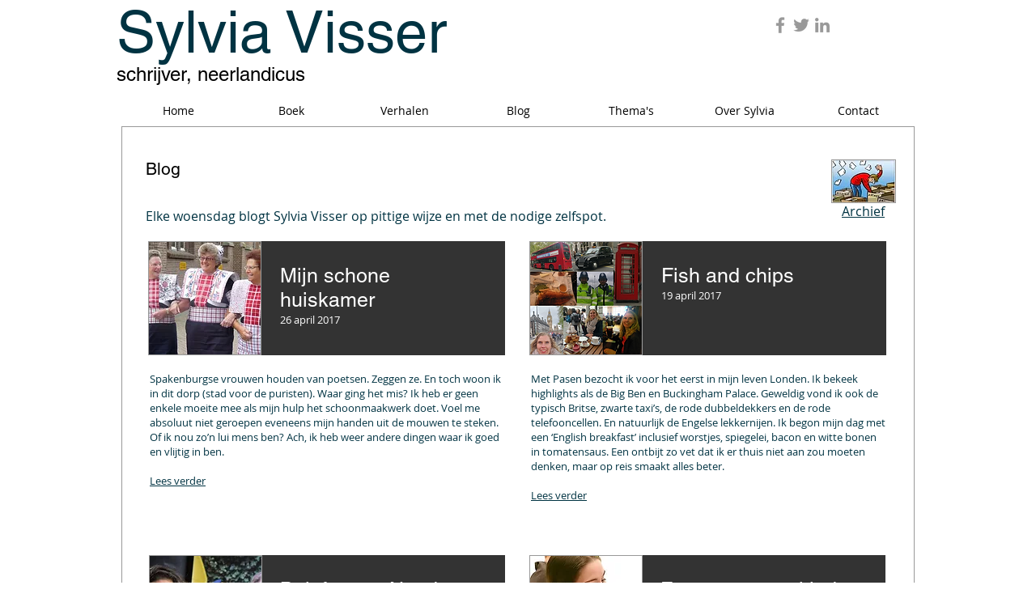

--- FILE ---
content_type: text/html; charset=UTF-8
request_url: https://www.sylviavisser.eu/blog-april-2017
body_size: 218825
content:
<!DOCTYPE html>
<html lang="en">
<head>
  
  <!-- SEO Tags -->
  <title>Blog</title>
  <meta name="description" content="Sylvia Visser blogt elke woensdag over uiteenlopende onderwerpen die haar bezighouden. "/>
  <link rel="canonical" href="https://www.sylviavisser.eu/blog-april-2017"/>
  <meta property="og:title" content="Blog"/>
  <meta property="og:description" content="Sylvia Visser blogt elke woensdag over uiteenlopende onderwerpen die haar bezighouden. "/>
  <meta property="og:image" content="https://static.wixstatic.com/media/a0858b_de628493cd864d4b99694fe90ba00a7f%7Emv2.jpg/v1/fit/w_2500,h_1330,al_c/a0858b_de628493cd864d4b99694fe90ba00a7f%7Emv2.jpg"/>
  <meta property="og:image:width" content="2500"/>
  <meta property="og:image:height" content="1330"/>
  <meta property="og:url" content="https://www.sylviavisser.eu/blog-april-2017"/>
  <meta property="og:site_name" content="sylvia-visser"/>
  <meta property="og:type" content="website"/>
  <meta name="fb_admins_meta_tag" content="sylviavisser1979"/>
  <meta name="keywords" content="Sylvia Veldhuis, Sylvia Visser, blog Sylvia Veldhuis, blog Sylvia Visser, column, kort verhaal, verhaal"/>
  <meta property="fb:admins" content="sylviavisser1979"/>
  <meta name="twitter:card" content="summary_large_image"/>
  <meta name="twitter:title" content="Blog"/>
  <meta name="twitter:description" content="Sylvia Visser blogt elke woensdag over uiteenlopende onderwerpen die haar bezighouden. "/>
  <meta name="twitter:image" content="https://static.wixstatic.com/media/a0858b_de628493cd864d4b99694fe90ba00a7f%7Emv2.jpg/v1/fit/w_2500,h_1330,al_c/a0858b_de628493cd864d4b99694fe90ba00a7f%7Emv2.jpg"/>

  
  <meta charset='utf-8'>
  <meta name="viewport" content="width=device-width, initial-scale=1" id="wixDesktopViewport" />
  <meta http-equiv="X-UA-Compatible" content="IE=edge">
  <meta name="generator" content="Wix.com Website Builder"/>

  <link rel="icon" sizes="192x192" href="https://static.wixstatic.com/media/a0858b_c58ad7d3fd644253afaa520ac3307c1b%7Emv2.jpg/v1/fill/w_192%2Ch_192%2Clg_1%2Cusm_0.66_1.00_0.01/a0858b_c58ad7d3fd644253afaa520ac3307c1b%7Emv2.jpg" type="image/jpeg"/>
  <link rel="shortcut icon" href="https://static.wixstatic.com/media/a0858b_c58ad7d3fd644253afaa520ac3307c1b%7Emv2.jpg/v1/fill/w_192%2Ch_192%2Clg_1%2Cusm_0.66_1.00_0.01/a0858b_c58ad7d3fd644253afaa520ac3307c1b%7Emv2.jpg" type="image/jpeg"/>
  <link rel="apple-touch-icon" href="https://static.wixstatic.com/media/a0858b_c58ad7d3fd644253afaa520ac3307c1b%7Emv2.jpg/v1/fill/w_180%2Ch_180%2Clg_1%2Cusm_0.66_1.00_0.01/a0858b_c58ad7d3fd644253afaa520ac3307c1b%7Emv2.jpg" type="image/jpeg"/>

  <!-- Safari Pinned Tab Icon -->
  <!-- <link rel="mask-icon" href="https://static.wixstatic.com/media/a0858b_c58ad7d3fd644253afaa520ac3307c1b%7Emv2.jpg/v1/fill/w_192%2Ch_192%2Clg_1%2Cusm_0.66_1.00_0.01/a0858b_c58ad7d3fd644253afaa520ac3307c1b%7Emv2.jpg"> -->

  <!-- Original trials -->
  


  <!-- Segmenter Polyfill -->
  <script>
    if (!window.Intl || !window.Intl.Segmenter) {
      (function() {
        var script = document.createElement('script');
        script.src = 'https://static.parastorage.com/unpkg/@formatjs/intl-segmenter@11.7.10/polyfill.iife.js';
        document.head.appendChild(script);
      })();
    }
  </script>

  <!-- Legacy Polyfills -->
  <script nomodule="" src="https://static.parastorage.com/unpkg/core-js-bundle@3.2.1/minified.js"></script>
  <script nomodule="" src="https://static.parastorage.com/unpkg/focus-within-polyfill@5.0.9/dist/focus-within-polyfill.js"></script>

  <!-- Performance API Polyfills -->
  <script>
  (function () {
    var noop = function noop() {};
    if ("performance" in window === false) {
      window.performance = {};
    }
    window.performance.mark = performance.mark || noop;
    window.performance.measure = performance.measure || noop;
    if ("now" in window.performance === false) {
      var nowOffset = Date.now();
      if (performance.timing && performance.timing.navigationStart) {
        nowOffset = performance.timing.navigationStart;
      }
      window.performance.now = function now() {
        return Date.now() - nowOffset;
      };
    }
  })();
  </script>

  <!-- Globals Definitions -->
  <script>
    (function () {
      var now = Date.now()
      window.initialTimestamps = {
        initialTimestamp: now,
        initialRequestTimestamp: Math.round(performance.timeOrigin ? performance.timeOrigin : now - performance.now())
      }

      window.thunderboltTag = "QA_READY"
      window.thunderboltVersion = "1.16780.0"
    })();
  </script>

  <!-- Essential Viewer Model -->
  <script type="application/json" id="wix-essential-viewer-model">{"fleetConfig":{"fleetName":"thunderbolt-seo-renderer-gradual","type":"Rollout","code":1},"mode":{"qa":false,"enableTestApi":false,"debug":false,"ssrIndicator":false,"ssrOnly":false,"siteAssetsFallback":"enable","versionIndicator":false},"componentsLibrariesTopology":[{"artifactId":"editor-elements","namespace":"wixui","url":"https:\/\/static.parastorage.com\/services\/editor-elements\/1.14848.0"},{"artifactId":"editor-elements","namespace":"dsgnsys","url":"https:\/\/static.parastorage.com\/services\/editor-elements\/1.14848.0"}],"siteFeaturesConfigs":{"sessionManager":{"isRunningInDifferentSiteContext":false}},"language":{"userLanguage":"en"},"siteAssets":{"clientTopology":{"mediaRootUrl":"https:\/\/static.wixstatic.com","staticMediaUrl":"https:\/\/static.wixstatic.com\/media","moduleRepoUrl":"https:\/\/static.parastorage.com\/unpkg","fileRepoUrl":"https:\/\/static.parastorage.com\/services","viewerAppsUrl":"https:\/\/viewer-apps.parastorage.com","viewerAssetsUrl":"https:\/\/viewer-assets.parastorage.com","siteAssetsUrl":"https:\/\/siteassets.parastorage.com","pageJsonServerUrls":["https:\/\/pages.parastorage.com","https:\/\/staticorigin.wixstatic.com","https:\/\/www.sylviavisser.eu","https:\/\/fallback.wix.com\/wix-html-editor-pages-webapp\/page"],"pathOfTBModulesInFileRepoForFallback":"wix-thunderbolt\/dist\/"}},"siteFeatures":["accessibility","appMonitoring","assetsLoader","businessLogger","captcha","clickHandlerRegistrar","commonConfig","componentsLoader","componentsRegistry","consentPolicy","cyclicTabbing","domSelectors","environmentWixCodeSdk","environment","locationWixCodeSdk","mpaNavigation","navigationManager","navigationPhases","ooi","pages","panorama","renderer","reporter","router","scrollRestoration","seoWixCodeSdk","seo","sessionManager","siteMembersWixCodeSdk","siteMembers","siteScrollBlocker","siteWixCodeSdk","speculationRules","ssrCache","stores","structureApi","thunderboltInitializer","tpaCommons","translations","usedPlatformApis","warmupData","windowMessageRegistrar","windowWixCodeSdk","wixEmbedsApi","componentsReact","platform"],"site":{"externalBaseUrl":"https:\/\/www.sylviavisser.eu","isSEO":true},"media":{"staticMediaUrl":"https:\/\/static.wixstatic.com\/media","mediaRootUrl":"https:\/\/static.wixstatic.com\/","staticVideoUrl":"https:\/\/video.wixstatic.com\/"},"requestUrl":"https:\/\/www.sylviavisser.eu\/blog-april-2017","rollout":{"siteAssetsVersionsRollout":false,"isDACRollout":0,"isTBRollout":true},"commonConfig":{"brand":"wix","host":"VIEWER","bsi":"","consentPolicy":{},"consentPolicyHeader":{},"siteRevision":"19276","renderingFlow":"NONE","language":"en","locale":"nl-nl"},"interactionSampleRatio":0.01,"dynamicModelUrl":"https:\/\/www.sylviavisser.eu\/_api\/v2\/dynamicmodel","accessTokensUrl":"https:\/\/www.sylviavisser.eu\/_api\/v1\/access-tokens","isExcludedFromSecurityExperiments":false,"experiments":{"specs.thunderbolt.hardenFetchAndXHR":true,"specs.thunderbolt.securityExperiments":true}}</script>
  <script>window.viewerModel = JSON.parse(document.getElementById('wix-essential-viewer-model').textContent)</script>

  <script>
    window.commonConfig = viewerModel.commonConfig
  </script>

  
  <!-- BEGIN handleAccessTokens bundle -->

  <script data-url="https://static.parastorage.com/services/wix-thunderbolt/dist/handleAccessTokens.inline.4f2f9a53.bundle.min.js">(()=>{"use strict";function e(e){let{context:o,property:r,value:n,enumerable:i=!0}=e,c=e.get,l=e.set;if(!r||void 0===n&&!c&&!l)return new Error("property and value are required");let a=o||globalThis,s=a?.[r],u={};if(void 0!==n)u.value=n;else{if(c){let e=t(c);e&&(u.get=e)}if(l){let e=t(l);e&&(u.set=e)}}let p={...u,enumerable:i||!1,configurable:!1};void 0!==n&&(p.writable=!1);try{Object.defineProperty(a,r,p)}catch(e){return e instanceof TypeError?s:e}return s}function t(e,t){return"function"==typeof e?e:!0===e?.async&&"function"==typeof e.func?t?async function(t){return e.func(t)}:async function(){return e.func()}:"function"==typeof e?.func?e.func:void 0}try{e({property:"strictDefine",value:e})}catch{}try{e({property:"defineStrictObject",value:r})}catch{}try{e({property:"defineStrictMethod",value:n})}catch{}var o=["toString","toLocaleString","valueOf","constructor","prototype"];function r(t){let{context:n,property:c,propertiesToExclude:l=[],skipPrototype:a=!1,hardenPrototypePropertiesToExclude:s=[]}=t;if(!c)return new Error("property is required");let u=(n||globalThis)[c],p={},f=i(n,c);u&&("object"==typeof u||"function"==typeof u)&&Reflect.ownKeys(u).forEach(t=>{if(!l.includes(t)&&!o.includes(t)){let o=i(u,t);if(o&&(o.writable||o.configurable)){let{value:r,get:n,set:i,enumerable:c=!1}=o,l={};void 0!==r?l.value=r:n?l.get=n:i&&(l.set=i);try{let o=e({context:u,property:t,...l,enumerable:c});p[t]=o}catch(e){if(!(e instanceof TypeError))throw e;try{p[t]=o.value||o.get||o.set}catch{}}}}});let d={originalObject:u,originalProperties:p};if(!a&&void 0!==u?.prototype){let e=r({context:u,property:"prototype",propertiesToExclude:s,skipPrototype:!0});e instanceof Error||(d.originalPrototype=e?.originalObject,d.originalPrototypeProperties=e?.originalProperties)}return e({context:n,property:c,value:u,enumerable:f?.enumerable}),d}function n(t,o){let r=(o||globalThis)[t],n=i(o||globalThis,t);return r&&n&&(n.writable||n.configurable)?(Object.freeze(r),e({context:globalThis,property:t,value:r})):r}function i(e,t){if(e&&t)try{return Reflect.getOwnPropertyDescriptor(e,t)}catch{return}}function c(e){if("string"!=typeof e)return e;try{return decodeURIComponent(e).toLowerCase().trim()}catch{return e.toLowerCase().trim()}}function l(e,t){let o="";if("string"==typeof e)o=e.split("=")[0]?.trim()||"";else{if(!e||"string"!=typeof e.name)return!1;o=e.name}return t.has(c(o)||"")}function a(e,t){let o;return o="string"==typeof e?e.split(";").map(e=>e.trim()).filter(e=>e.length>0):e||[],o.filter(e=>!l(e,t))}var s=null;function u(){return null===s&&(s=typeof Document>"u"?void 0:Object.getOwnPropertyDescriptor(Document.prototype,"cookie")),s}function p(t,o){if(!globalThis?.cookieStore)return;let r=globalThis.cookieStore.get.bind(globalThis.cookieStore),n=globalThis.cookieStore.getAll.bind(globalThis.cookieStore),i=globalThis.cookieStore.set.bind(globalThis.cookieStore),c=globalThis.cookieStore.delete.bind(globalThis.cookieStore);return e({context:globalThis.CookieStore.prototype,property:"get",value:async function(e){return l(("string"==typeof e?e:e.name)||"",t)?null:r.call(this,e)},enumerable:!0}),e({context:globalThis.CookieStore.prototype,property:"getAll",value:async function(){return a(await n.apply(this,Array.from(arguments)),t)},enumerable:!0}),e({context:globalThis.CookieStore.prototype,property:"set",value:async function(){let e=Array.from(arguments);if(!l(1===e.length?e[0].name:e[0],t))return i.apply(this,e);o&&console.warn(o)},enumerable:!0}),e({context:globalThis.CookieStore.prototype,property:"delete",value:async function(){let e=Array.from(arguments);if(!l(1===e.length?e[0].name:e[0],t))return c.apply(this,e)},enumerable:!0}),e({context:globalThis.cookieStore,property:"prototype",value:globalThis.CookieStore.prototype,enumerable:!1}),e({context:globalThis,property:"cookieStore",value:globalThis.cookieStore,enumerable:!0}),{get:r,getAll:n,set:i,delete:c}}var f=["TextEncoder","TextDecoder","XMLHttpRequestEventTarget","EventTarget","URL","JSON","Reflect","Object","Array","Map","Set","WeakMap","WeakSet","Promise","Symbol","Error"],d=["addEventListener","removeEventListener","dispatchEvent","encodeURI","encodeURIComponent","decodeURI","decodeURIComponent"];const y=(e,t)=>{try{const o=t?t.get.call(document):document.cookie;return o.split(";").map(e=>e.trim()).filter(t=>t?.startsWith(e))[0]?.split("=")[1]}catch(e){return""}},g=(e="",t="",o="/")=>`${e}=; ${t?`domain=${t};`:""} max-age=0; path=${o}; expires=Thu, 01 Jan 1970 00:00:01 GMT`;function m(){(function(){if("undefined"!=typeof window){const e=performance.getEntriesByType("navigation")[0];return"back_forward"===(e?.type||"")}return!1})()&&function(){const{counter:e}=function(){const e=b("getItem");if(e){const[t,o]=e.split("-"),r=o?parseInt(o,10):0;if(r>=3){const e=t?Number(t):0;if(Date.now()-e>6e4)return{counter:0}}return{counter:r}}return{counter:0}}();e<3?(!function(e=1){b("setItem",`${Date.now()}-${e}`)}(e+1),window.location.reload()):console.error("ATS: Max reload attempts reached")}()}function b(e,t){try{return sessionStorage[e]("reload",t||"")}catch(e){console.error("ATS: Error calling sessionStorage:",e)}}const h="client-session-bind",v="sec-fetch-unsupported",{experiments:w}=window.viewerModel,T=[h,"client-binding",v,"svSession","smSession","server-session-bind","wixSession2","wixSession3"].map(e=>e.toLowerCase()),{cookie:S}=function(t,o){let r=new Set(t);return e({context:document,property:"cookie",set:{func:e=>function(e,t,o,r){let n=u(),i=c(t.split(";")[0]||"")||"";[...o].every(e=>!i.startsWith(e.toLowerCase()))&&n?.set?n.set.call(e,t):r&&console.warn(r)}(document,e,r,o)},get:{func:()=>function(e,t){let o=u();if(!o?.get)throw new Error("Cookie descriptor or getter not available");return a(o.get.call(e),t).join("; ")}(document,r)},enumerable:!0}),{cookieStore:p(r,o),cookie:u()}}(T),k="tbReady",x="security_overrideGlobals",{experiments:E,siteFeaturesConfigs:C,accessTokensUrl:P}=window.viewerModel,R=P,M={},O=(()=>{const e=y(h,S);if(w["specs.thunderbolt.browserCacheReload"]){y(v,S)||e?b("removeItem"):m()}return(()=>{const e=g(h),t=g(h,location.hostname);S.set.call(document,e),S.set.call(document,t)})(),e})();O&&(M["client-binding"]=O);const D=fetch;addEventListener(k,function e(t){const{logger:o}=t.detail;try{window.tb.init({fetch:D,fetchHeaders:M})}catch(e){const t=new Error("TB003");o.meter(`${x}_${t.message}`,{paramsOverrides:{errorType:x,eventString:t.message}}),window?.viewerModel?.mode.debug&&console.error(e)}finally{removeEventListener(k,e)}}),E["specs.thunderbolt.hardenFetchAndXHR"]||(window.fetchDynamicModel=()=>C.sessionManager.isRunningInDifferentSiteContext?Promise.resolve({}):fetch(R,{credentials:"same-origin",headers:M}).then(function(e){if(!e.ok)throw new Error(`[${e.status}]${e.statusText}`);return e.json()}),window.dynamicModelPromise=window.fetchDynamicModel())})();
//# sourceMappingURL=https://static.parastorage.com/services/wix-thunderbolt/dist/handleAccessTokens.inline.4f2f9a53.bundle.min.js.map</script>

<!-- END handleAccessTokens bundle -->

<!-- BEGIN overrideGlobals bundle -->

<script data-url="https://static.parastorage.com/services/wix-thunderbolt/dist/overrideGlobals.inline.ec13bfcf.bundle.min.js">(()=>{"use strict";function e(e){let{context:r,property:o,value:n,enumerable:i=!0}=e,c=e.get,a=e.set;if(!o||void 0===n&&!c&&!a)return new Error("property and value are required");let l=r||globalThis,u=l?.[o],s={};if(void 0!==n)s.value=n;else{if(c){let e=t(c);e&&(s.get=e)}if(a){let e=t(a);e&&(s.set=e)}}let p={...s,enumerable:i||!1,configurable:!1};void 0!==n&&(p.writable=!1);try{Object.defineProperty(l,o,p)}catch(e){return e instanceof TypeError?u:e}return u}function t(e,t){return"function"==typeof e?e:!0===e?.async&&"function"==typeof e.func?t?async function(t){return e.func(t)}:async function(){return e.func()}:"function"==typeof e?.func?e.func:void 0}try{e({property:"strictDefine",value:e})}catch{}try{e({property:"defineStrictObject",value:o})}catch{}try{e({property:"defineStrictMethod",value:n})}catch{}var r=["toString","toLocaleString","valueOf","constructor","prototype"];function o(t){let{context:n,property:c,propertiesToExclude:a=[],skipPrototype:l=!1,hardenPrototypePropertiesToExclude:u=[]}=t;if(!c)return new Error("property is required");let s=(n||globalThis)[c],p={},f=i(n,c);s&&("object"==typeof s||"function"==typeof s)&&Reflect.ownKeys(s).forEach(t=>{if(!a.includes(t)&&!r.includes(t)){let r=i(s,t);if(r&&(r.writable||r.configurable)){let{value:o,get:n,set:i,enumerable:c=!1}=r,a={};void 0!==o?a.value=o:n?a.get=n:i&&(a.set=i);try{let r=e({context:s,property:t,...a,enumerable:c});p[t]=r}catch(e){if(!(e instanceof TypeError))throw e;try{p[t]=r.value||r.get||r.set}catch{}}}}});let d={originalObject:s,originalProperties:p};if(!l&&void 0!==s?.prototype){let e=o({context:s,property:"prototype",propertiesToExclude:u,skipPrototype:!0});e instanceof Error||(d.originalPrototype=e?.originalObject,d.originalPrototypeProperties=e?.originalProperties)}return e({context:n,property:c,value:s,enumerable:f?.enumerable}),d}function n(t,r){let o=(r||globalThis)[t],n=i(r||globalThis,t);return o&&n&&(n.writable||n.configurable)?(Object.freeze(o),e({context:globalThis,property:t,value:o})):o}function i(e,t){if(e&&t)try{return Reflect.getOwnPropertyDescriptor(e,t)}catch{return}}function c(e){if("string"!=typeof e)return e;try{return decodeURIComponent(e).toLowerCase().trim()}catch{return e.toLowerCase().trim()}}function a(e,t){return e instanceof Headers?e.forEach((r,o)=>{l(o,t)||e.delete(o)}):Object.keys(e).forEach(r=>{l(r,t)||delete e[r]}),e}function l(e,t){return!t.has(c(e)||"")}function u(e,t){let r=!0,o=function(e){let t,r;if(globalThis.Request&&e instanceof Request)t=e.url;else{if("function"!=typeof e?.toString)throw new Error("Unsupported type for url");t=e.toString()}try{return new URL(t).pathname}catch{return r=t.replace(/#.+/gi,"").split("?").shift(),r.startsWith("/")?r:`/${r}`}}(e),n=c(o);return n&&t.some(e=>n.includes(e))&&(r=!1),r}function s(t,r,o){let n=fetch,i=XMLHttpRequest,c=new Set(r);function s(){let e=new i,r=e.open,n=e.setRequestHeader;return e.open=function(){let n=Array.from(arguments),i=n[1];if(n.length<2||u(i,t))return r.apply(e,n);throw new Error(o||`Request not allowed for path ${i}`)},e.setRequestHeader=function(t,r){l(decodeURIComponent(t),c)&&n.call(e,t,r)},e}return e({property:"fetch",value:function(){let e=function(e,t){return globalThis.Request&&e[0]instanceof Request&&e[0]?.headers?a(e[0].headers,t):e[1]?.headers&&a(e[1].headers,t),e}(arguments,c);return u(arguments[0],t)?n.apply(globalThis,Array.from(e)):new Promise((e,t)=>{t(new Error(o||`Request not allowed for path ${arguments[0]}`))})},enumerable:!0}),e({property:"XMLHttpRequest",value:s,enumerable:!0}),Object.keys(i).forEach(e=>{s[e]=i[e]}),{fetch:n,XMLHttpRequest:i}}var p=["TextEncoder","TextDecoder","XMLHttpRequestEventTarget","EventTarget","URL","JSON","Reflect","Object","Array","Map","Set","WeakMap","WeakSet","Promise","Symbol","Error"],f=["addEventListener","removeEventListener","dispatchEvent","encodeURI","encodeURIComponent","decodeURI","decodeURIComponent"];const d=function(){let t=globalThis.open,r=document.open;function o(e,r,o){let n="string"!=typeof e,i=t.call(window,e,r,o);return n||e&&function(e){return e.startsWith("//")&&/(?:[a-z0-9](?:[a-z0-9-]{0,61}[a-z0-9])?\.)+[a-z0-9][a-z0-9-]{0,61}[a-z0-9]/g.test(`${location.protocol}:${e}`)&&(e=`${location.protocol}${e}`),!e.startsWith("http")||new URL(e).hostname===location.hostname}(e)?{}:i}return e({property:"open",value:o,context:globalThis,enumerable:!0}),e({property:"open",value:function(e,t,n){return e?o(e,t,n):r.call(document,e||"",t||"",n||"")},context:document,enumerable:!0}),{open:t,documentOpen:r}},y=function(){let t=document.createElement,r=Element.prototype.setAttribute,o=Element.prototype.setAttributeNS;return e({property:"createElement",context:document,value:function(n,i){let a=t.call(document,n,i);if("iframe"===c(n)){e({property:"srcdoc",context:a,get:()=>"",set:()=>{console.warn("`srcdoc` is not allowed in iframe elements.")}});let t=function(e,t){"srcdoc"!==e.toLowerCase()?r.call(a,e,t):console.warn("`srcdoc` attribute is not allowed to be set.")},n=function(e,t,r){"srcdoc"!==t.toLowerCase()?o.call(a,e,t,r):console.warn("`srcdoc` attribute is not allowed to be set.")};a.setAttribute=t,a.setAttributeNS=n}return a},enumerable:!0}),{createElement:t,setAttribute:r,setAttributeNS:o}},m=["client-binding"],b=["/_api/v1/access-tokens","/_api/v2/dynamicmodel","/_api/one-app-session-web/v3/businesses"],h=function(){let t=setTimeout,r=setInterval;return o("setTimeout",0,globalThis),o("setInterval",0,globalThis),{setTimeout:t,setInterval:r};function o(t,r,o){let n=o||globalThis,i=n[t];if(!i||"function"!=typeof i)throw new Error(`Function ${t} not found or is not a function`);e({property:t,value:function(){let e=Array.from(arguments);if("string"!=typeof e[r])return i.apply(n,e);console.warn(`Calling ${t} with a String Argument at index ${r} is not allowed`)},context:o,enumerable:!0})}},v=function(){if(navigator&&"serviceWorker"in navigator){let t=navigator.serviceWorker.register;return e({context:navigator.serviceWorker,property:"register",value:function(){console.log("Service worker registration is not allowed")},enumerable:!0}),{register:t}}return{}};performance.mark("overrideGlobals started");const{isExcludedFromSecurityExperiments:g,experiments:w}=window.viewerModel,E=!g&&w["specs.thunderbolt.securityExperiments"];try{d(),E&&y(),w["specs.thunderbolt.hardenFetchAndXHR"]&&E&&s(b,m),v(),(e=>{let t=[],r=[];r=r.concat(["TextEncoder","TextDecoder"]),e&&(r=r.concat(["XMLHttpRequestEventTarget","EventTarget"])),r=r.concat(["URL","JSON"]),e&&(t=t.concat(["addEventListener","removeEventListener"])),t=t.concat(["encodeURI","encodeURIComponent","decodeURI","decodeURIComponent"]),r=r.concat(["String","Number"]),e&&r.push("Object"),r=r.concat(["Reflect"]),t.forEach(e=>{n(e),["addEventListener","removeEventListener"].includes(e)&&n(e,document)}),r.forEach(e=>{o({property:e})})})(E),E&&h()}catch(e){window?.viewerModel?.mode.debug&&console.error(e);const t=new Error("TB006");window.fedops?.reportError(t,"security_overrideGlobals"),window.Sentry?window.Sentry.captureException(t):globalThis.defineStrictProperty("sentryBuffer",[t],window,!1)}performance.mark("overrideGlobals ended")})();
//# sourceMappingURL=https://static.parastorage.com/services/wix-thunderbolt/dist/overrideGlobals.inline.ec13bfcf.bundle.min.js.map</script>

<!-- END overrideGlobals bundle -->


  
  <script>
    window.commonConfig = viewerModel.commonConfig

	
  </script>

  <!-- Initial CSS -->
  <style data-url="https://static.parastorage.com/services/wix-thunderbolt/dist/main.347af09f.min.css">@keyframes slide-horizontal-new{0%{transform:translateX(100%)}}@keyframes slide-horizontal-old{80%{opacity:1}to{opacity:0;transform:translateX(-100%)}}@keyframes slide-vertical-new{0%{transform:translateY(-100%)}}@keyframes slide-vertical-old{80%{opacity:1}to{opacity:0;transform:translateY(100%)}}@keyframes out-in-new{0%{opacity:0}}@keyframes out-in-old{to{opacity:0}}:root:active-view-transition{view-transition-name:none}::view-transition{pointer-events:none}:root:active-view-transition::view-transition-new(page-group),:root:active-view-transition::view-transition-old(page-group){animation-duration:.6s;cursor:wait;pointer-events:all}:root:active-view-transition-type(SlideHorizontal)::view-transition-old(page-group){animation:slide-horizontal-old .6s cubic-bezier(.83,0,.17,1) forwards;mix-blend-mode:normal}:root:active-view-transition-type(SlideHorizontal)::view-transition-new(page-group){animation:slide-horizontal-new .6s cubic-bezier(.83,0,.17,1) backwards;mix-blend-mode:normal}:root:active-view-transition-type(SlideVertical)::view-transition-old(page-group){animation:slide-vertical-old .6s cubic-bezier(.83,0,.17,1) forwards;mix-blend-mode:normal}:root:active-view-transition-type(SlideVertical)::view-transition-new(page-group){animation:slide-vertical-new .6s cubic-bezier(.83,0,.17,1) backwards;mix-blend-mode:normal}:root:active-view-transition-type(OutIn)::view-transition-old(page-group){animation:out-in-old .35s cubic-bezier(.22,1,.36,1) forwards}:root:active-view-transition-type(OutIn)::view-transition-new(page-group){animation:out-in-new .35s cubic-bezier(.64,0,.78,0) .35s backwards}@media(prefers-reduced-motion:reduce){::view-transition-group(*),::view-transition-new(*),::view-transition-old(*){animation:none!important}}body,html{background:transparent;border:0;margin:0;outline:0;padding:0;vertical-align:baseline}body{--scrollbar-width:0px;font-family:Arial,Helvetica,sans-serif;font-size:10px}body,html{height:100%}body{overflow-x:auto;overflow-y:scroll}body:not(.responsive) #site-root{min-width:var(--site-width);width:100%}body:not([data-js-loaded]) [data-hide-prejs]{visibility:hidden}interact-element{display:contents}#SITE_CONTAINER{position:relative}:root{--one-unit:1vw;--section-max-width:9999px;--spx-stopper-max:9999px;--spx-stopper-min:0px;--browser-zoom:1}@supports(-webkit-appearance:none) and (stroke-color:transparent){:root{--safari-sticky-fix:opacity;--experimental-safari-sticky-fix:translateZ(0)}}@supports(container-type:inline-size){:root{--one-unit:1cqw}}[id^=oldHoverBox-]{mix-blend-mode:plus-lighter;transition:opacity .5s ease,visibility .5s ease}[data-mesh-id$=inlineContent-gridContainer]:has(>[id^=oldHoverBox-]){isolation:isolate}</style>
<style data-url="https://static.parastorage.com/services/wix-thunderbolt/dist/main.renderer.9cb0985f.min.css">a,abbr,acronym,address,applet,b,big,blockquote,button,caption,center,cite,code,dd,del,dfn,div,dl,dt,em,fieldset,font,footer,form,h1,h2,h3,h4,h5,h6,header,i,iframe,img,ins,kbd,label,legend,li,nav,object,ol,p,pre,q,s,samp,section,small,span,strike,strong,sub,sup,table,tbody,td,tfoot,th,thead,title,tr,tt,u,ul,var{background:transparent;border:0;margin:0;outline:0;padding:0;vertical-align:baseline}input,select,textarea{box-sizing:border-box;font-family:Helvetica,Arial,sans-serif}ol,ul{list-style:none}blockquote,q{quotes:none}ins{text-decoration:none}del{text-decoration:line-through}table{border-collapse:collapse;border-spacing:0}a{cursor:pointer;text-decoration:none}.testStyles{overflow-y:hidden}.reset-button{-webkit-appearance:none;background:none;border:0;color:inherit;font:inherit;line-height:normal;outline:0;overflow:visible;padding:0;-webkit-user-select:none;-moz-user-select:none;-ms-user-select:none}:focus{outline:none}body.device-mobile-optimized:not(.disable-site-overflow){overflow-x:hidden;overflow-y:scroll}body.device-mobile-optimized:not(.responsive) #SITE_CONTAINER{margin-left:auto;margin-right:auto;overflow-x:visible;position:relative;width:320px}body.device-mobile-optimized:not(.responsive):not(.blockSiteScrolling) #SITE_CONTAINER{margin-top:0}body.device-mobile-optimized>*{max-width:100%!important}body.device-mobile-optimized #site-root{overflow-x:hidden;overflow-y:hidden}@supports(overflow:clip){body.device-mobile-optimized #site-root{overflow-x:clip;overflow-y:clip}}body.device-mobile-non-optimized #SITE_CONTAINER #site-root{overflow-x:clip;overflow-y:clip}body.device-mobile-non-optimized.fullScreenMode{background-color:#5f6360}body.device-mobile-non-optimized.fullScreenMode #MOBILE_ACTIONS_MENU,body.device-mobile-non-optimized.fullScreenMode #SITE_BACKGROUND,body.device-mobile-non-optimized.fullScreenMode #site-root,body.fullScreenMode #WIX_ADS{visibility:hidden}body.fullScreenMode{overflow-x:hidden!important;overflow-y:hidden!important}body.fullScreenMode.device-mobile-optimized #TINY_MENU{opacity:0;pointer-events:none}body.fullScreenMode-scrollable.device-mobile-optimized{overflow-x:hidden!important;overflow-y:auto!important}body.fullScreenMode-scrollable.device-mobile-optimized #masterPage,body.fullScreenMode-scrollable.device-mobile-optimized #site-root{overflow-x:hidden!important;overflow-y:hidden!important}body.fullScreenMode-scrollable.device-mobile-optimized #SITE_BACKGROUND,body.fullScreenMode-scrollable.device-mobile-optimized #masterPage{height:auto!important}body.fullScreenMode-scrollable.device-mobile-optimized #masterPage.mesh-layout{height:0!important}body.blockSiteScrolling,body.siteScrollingBlocked{position:fixed;width:100%}body.blockSiteScrolling #SITE_CONTAINER{margin-top:calc(var(--blocked-site-scroll-margin-top)*-1)}#site-root{margin:0 auto;min-height:100%;position:relative;top:var(--wix-ads-height)}#site-root img:not([src]){visibility:hidden}#site-root svg img:not([src]){visibility:visible}.auto-generated-link{color:inherit}#SCROLL_TO_BOTTOM,#SCROLL_TO_TOP{height:0}.has-click-trigger{cursor:pointer}.fullScreenOverlay{bottom:0;display:flex;justify-content:center;left:0;overflow-y:hidden;position:fixed;right:0;top:-60px;z-index:1005}.fullScreenOverlay>.fullScreenOverlayContent{bottom:0;left:0;margin:0 auto;overflow:hidden;position:absolute;right:0;top:60px;transform:translateZ(0)}[data-mesh-id$=centeredContent],[data-mesh-id$=form],[data-mesh-id$=inlineContent]{pointer-events:none;position:relative}[data-mesh-id$=-gridWrapper],[data-mesh-id$=-rotated-wrapper]{pointer-events:none}[data-mesh-id$=-gridContainer]>*,[data-mesh-id$=-rotated-wrapper]>*,[data-mesh-id$=inlineContent]>:not([data-mesh-id$=-gridContainer]){pointer-events:auto}.device-mobile-optimized #masterPage.mesh-layout #SOSP_CONTAINER_CUSTOM_ID{grid-area:2/1/3/2;-ms-grid-row:2;position:relative}#masterPage.mesh-layout{-ms-grid-rows:max-content max-content min-content max-content;-ms-grid-columns:100%;align-items:start;display:-ms-grid;display:grid;grid-template-columns:100%;grid-template-rows:max-content max-content min-content max-content;justify-content:stretch}#masterPage.mesh-layout #PAGES_CONTAINER,#masterPage.mesh-layout #SITE_FOOTER-placeholder,#masterPage.mesh-layout #SITE_FOOTER_WRAPPER,#masterPage.mesh-layout #SITE_HEADER-placeholder,#masterPage.mesh-layout #SITE_HEADER_WRAPPER,#masterPage.mesh-layout #SOSP_CONTAINER_CUSTOM_ID[data-state~=mobileView],#masterPage.mesh-layout #soapAfterPagesContainer,#masterPage.mesh-layout #soapBeforePagesContainer{-ms-grid-row-align:start;-ms-grid-column-align:start;-ms-grid-column:1}#masterPage.mesh-layout #SITE_HEADER-placeholder,#masterPage.mesh-layout #SITE_HEADER_WRAPPER{grid-area:1/1/2/2;-ms-grid-row:1}#masterPage.mesh-layout #PAGES_CONTAINER,#masterPage.mesh-layout #soapAfterPagesContainer,#masterPage.mesh-layout #soapBeforePagesContainer{grid-area:3/1/4/2;-ms-grid-row:3}#masterPage.mesh-layout #soapAfterPagesContainer,#masterPage.mesh-layout #soapBeforePagesContainer{width:100%}#masterPage.mesh-layout #PAGES_CONTAINER{align-self:stretch}#masterPage.mesh-layout main#PAGES_CONTAINER{display:block}#masterPage.mesh-layout #SITE_FOOTER-placeholder,#masterPage.mesh-layout #SITE_FOOTER_WRAPPER{grid-area:4/1/5/2;-ms-grid-row:4}#masterPage.mesh-layout #SITE_PAGES,#masterPage.mesh-layout [data-mesh-id=PAGES_CONTAINERcenteredContent],#masterPage.mesh-layout [data-mesh-id=PAGES_CONTAINERinlineContent]{height:100%}#masterPage.mesh-layout.desktop>*{width:100%}#masterPage.mesh-layout #PAGES_CONTAINER,#masterPage.mesh-layout #SITE_FOOTER,#masterPage.mesh-layout #SITE_FOOTER_WRAPPER,#masterPage.mesh-layout #SITE_HEADER,#masterPage.mesh-layout #SITE_HEADER_WRAPPER,#masterPage.mesh-layout #SITE_PAGES,#masterPage.mesh-layout #masterPageinlineContent{position:relative}#masterPage.mesh-layout #SITE_HEADER{grid-area:1/1/2/2}#masterPage.mesh-layout #SITE_FOOTER{grid-area:4/1/5/2}#masterPage.mesh-layout.overflow-x-clip #SITE_FOOTER,#masterPage.mesh-layout.overflow-x-clip #SITE_HEADER{overflow-x:clip}[data-z-counter]{z-index:0}[data-z-counter="0"]{z-index:auto}.wixSiteProperties{-webkit-font-smoothing:antialiased;-moz-osx-font-smoothing:grayscale}:root{--wst-button-color-fill-primary:rgb(var(--color_48));--wst-button-color-border-primary:rgb(var(--color_49));--wst-button-color-text-primary:rgb(var(--color_50));--wst-button-color-fill-primary-hover:rgb(var(--color_51));--wst-button-color-border-primary-hover:rgb(var(--color_52));--wst-button-color-text-primary-hover:rgb(var(--color_53));--wst-button-color-fill-primary-disabled:rgb(var(--color_54));--wst-button-color-border-primary-disabled:rgb(var(--color_55));--wst-button-color-text-primary-disabled:rgb(var(--color_56));--wst-button-color-fill-secondary:rgb(var(--color_57));--wst-button-color-border-secondary:rgb(var(--color_58));--wst-button-color-text-secondary:rgb(var(--color_59));--wst-button-color-fill-secondary-hover:rgb(var(--color_60));--wst-button-color-border-secondary-hover:rgb(var(--color_61));--wst-button-color-text-secondary-hover:rgb(var(--color_62));--wst-button-color-fill-secondary-disabled:rgb(var(--color_63));--wst-button-color-border-secondary-disabled:rgb(var(--color_64));--wst-button-color-text-secondary-disabled:rgb(var(--color_65));--wst-color-fill-base-1:rgb(var(--color_36));--wst-color-fill-base-2:rgb(var(--color_37));--wst-color-fill-base-shade-1:rgb(var(--color_38));--wst-color-fill-base-shade-2:rgb(var(--color_39));--wst-color-fill-base-shade-3:rgb(var(--color_40));--wst-color-fill-accent-1:rgb(var(--color_41));--wst-color-fill-accent-2:rgb(var(--color_42));--wst-color-fill-accent-3:rgb(var(--color_43));--wst-color-fill-accent-4:rgb(var(--color_44));--wst-color-fill-background-primary:rgb(var(--color_11));--wst-color-fill-background-secondary:rgb(var(--color_12));--wst-color-text-primary:rgb(var(--color_15));--wst-color-text-secondary:rgb(var(--color_14));--wst-color-action:rgb(var(--color_18));--wst-color-disabled:rgb(var(--color_39));--wst-color-title:rgb(var(--color_45));--wst-color-subtitle:rgb(var(--color_46));--wst-color-line:rgb(var(--color_47));--wst-font-style-h2:var(--font_2);--wst-font-style-h3:var(--font_3);--wst-font-style-h4:var(--font_4);--wst-font-style-h5:var(--font_5);--wst-font-style-h6:var(--font_6);--wst-font-style-body-large:var(--font_7);--wst-font-style-body-medium:var(--font_8);--wst-font-style-body-small:var(--font_9);--wst-font-style-body-x-small:var(--font_10);--wst-color-custom-1:rgb(var(--color_13));--wst-color-custom-2:rgb(var(--color_16));--wst-color-custom-3:rgb(var(--color_17));--wst-color-custom-4:rgb(var(--color_19));--wst-color-custom-5:rgb(var(--color_20));--wst-color-custom-6:rgb(var(--color_21));--wst-color-custom-7:rgb(var(--color_22));--wst-color-custom-8:rgb(var(--color_23));--wst-color-custom-9:rgb(var(--color_24));--wst-color-custom-10:rgb(var(--color_25));--wst-color-custom-11:rgb(var(--color_26));--wst-color-custom-12:rgb(var(--color_27));--wst-color-custom-13:rgb(var(--color_28));--wst-color-custom-14:rgb(var(--color_29));--wst-color-custom-15:rgb(var(--color_30));--wst-color-custom-16:rgb(var(--color_31));--wst-color-custom-17:rgb(var(--color_32));--wst-color-custom-18:rgb(var(--color_33));--wst-color-custom-19:rgb(var(--color_34));--wst-color-custom-20:rgb(var(--color_35))}.wix-presets-wrapper{display:contents}</style>

  <meta name="format-detection" content="telephone=no">
  <meta name="skype_toolbar" content="skype_toolbar_parser_compatible">
  
  

  

  

  <!-- head performance data start -->
  
  <!-- head performance data end -->
  

    


    
<style data-href="https://static.parastorage.com/services/editor-elements-library/dist/thunderbolt/rb_wixui.thunderbolt_bootstrap.a1b00b19.min.css">.cwL6XW{cursor:pointer}.sNF2R0{opacity:0}.hLoBV3{transition:opacity var(--transition-duration) cubic-bezier(.37,0,.63,1)}.Rdf41z,.hLoBV3{opacity:1}.ftlZWo{transition:opacity var(--transition-duration) cubic-bezier(.37,0,.63,1)}.ATGlOr,.ftlZWo{opacity:0}.KQSXD0{transition:opacity var(--transition-duration) cubic-bezier(.64,0,.78,0)}.KQSXD0,.pagQKE{opacity:1}._6zG5H{opacity:0;transition:opacity var(--transition-duration) cubic-bezier(.22,1,.36,1)}.BB49uC{transform:translateX(100%)}.j9xE1V{transition:transform var(--transition-duration) cubic-bezier(.87,0,.13,1)}.ICs7Rs,.j9xE1V{transform:translateX(0)}.DxijZJ{transition:transform var(--transition-duration) cubic-bezier(.87,0,.13,1)}.B5kjYq,.DxijZJ{transform:translateX(-100%)}.cJijIV{transition:transform var(--transition-duration) cubic-bezier(.87,0,.13,1)}.cJijIV,.hOxaWM{transform:translateX(0)}.T9p3fN{transform:translateX(100%);transition:transform var(--transition-duration) cubic-bezier(.87,0,.13,1)}.qDxYJm{transform:translateY(100%)}.aA9V0P{transition:transform var(--transition-duration) cubic-bezier(.87,0,.13,1)}.YPXPAS,.aA9V0P{transform:translateY(0)}.Xf2zsA{transition:transform var(--transition-duration) cubic-bezier(.87,0,.13,1)}.Xf2zsA,.y7Kt7s{transform:translateY(-100%)}.EeUgMu{transition:transform var(--transition-duration) cubic-bezier(.87,0,.13,1)}.EeUgMu,.fdHrtm{transform:translateY(0)}.WIFaG4{transform:translateY(100%);transition:transform var(--transition-duration) cubic-bezier(.87,0,.13,1)}body:not(.responsive) .JsJXaX{overflow-x:clip}:root:active-view-transition .JsJXaX{view-transition-name:page-group}.AnQkDU{display:grid;grid-template-columns:1fr;grid-template-rows:1fr;height:100%}.AnQkDU>div{align-self:stretch!important;grid-area:1/1/2/2;justify-self:stretch!important}.StylableButton2545352419__root{-archetype:box;border:none;box-sizing:border-box;cursor:pointer;display:block;height:100%;min-height:10px;min-width:10px;padding:0;touch-action:manipulation;width:100%}.StylableButton2545352419__root[disabled]{pointer-events:none}.StylableButton2545352419__root:not(:hover):not([disabled]).StylableButton2545352419--hasBackgroundColor{background-color:var(--corvid-background-color)!important}.StylableButton2545352419__root:hover:not([disabled]).StylableButton2545352419--hasHoverBackgroundColor{background-color:var(--corvid-hover-background-color)!important}.StylableButton2545352419__root:not(:hover)[disabled].StylableButton2545352419--hasDisabledBackgroundColor{background-color:var(--corvid-disabled-background-color)!important}.StylableButton2545352419__root:not(:hover):not([disabled]).StylableButton2545352419--hasBorderColor{border-color:var(--corvid-border-color)!important}.StylableButton2545352419__root:hover:not([disabled]).StylableButton2545352419--hasHoverBorderColor{border-color:var(--corvid-hover-border-color)!important}.StylableButton2545352419__root:not(:hover)[disabled].StylableButton2545352419--hasDisabledBorderColor{border-color:var(--corvid-disabled-border-color)!important}.StylableButton2545352419__root.StylableButton2545352419--hasBorderRadius{border-radius:var(--corvid-border-radius)!important}.StylableButton2545352419__root.StylableButton2545352419--hasBorderWidth{border-width:var(--corvid-border-width)!important}.StylableButton2545352419__root:not(:hover):not([disabled]).StylableButton2545352419--hasColor,.StylableButton2545352419__root:not(:hover):not([disabled]).StylableButton2545352419--hasColor .StylableButton2545352419__label{color:var(--corvid-color)!important}.StylableButton2545352419__root:hover:not([disabled]).StylableButton2545352419--hasHoverColor,.StylableButton2545352419__root:hover:not([disabled]).StylableButton2545352419--hasHoverColor .StylableButton2545352419__label{color:var(--corvid-hover-color)!important}.StylableButton2545352419__root:not(:hover)[disabled].StylableButton2545352419--hasDisabledColor,.StylableButton2545352419__root:not(:hover)[disabled].StylableButton2545352419--hasDisabledColor .StylableButton2545352419__label{color:var(--corvid-disabled-color)!important}.StylableButton2545352419__link{-archetype:box;box-sizing:border-box;color:#000;text-decoration:none}.StylableButton2545352419__container{align-items:center;display:flex;flex-basis:auto;flex-direction:row;flex-grow:1;height:100%;justify-content:center;overflow:hidden;transition:all .2s ease,visibility 0s;width:100%}.StylableButton2545352419__label{-archetype:text;-controller-part-type:LayoutChildDisplayDropdown,LayoutFlexChildSpacing(first);max-width:100%;min-width:1.8em;overflow:hidden;text-align:center;text-overflow:ellipsis;transition:inherit;white-space:nowrap}.StylableButton2545352419__root.StylableButton2545352419--isMaxContent .StylableButton2545352419__label{text-overflow:unset}.StylableButton2545352419__root.StylableButton2545352419--isWrapText .StylableButton2545352419__label{min-width:10px;overflow-wrap:break-word;white-space:break-spaces;word-break:break-word}.StylableButton2545352419__icon{-archetype:icon;-controller-part-type:LayoutChildDisplayDropdown,LayoutFlexChildSpacing(last);flex-shrink:0;height:50px;min-width:1px;transition:inherit}.StylableButton2545352419__icon.StylableButton2545352419--override{display:block!important}.StylableButton2545352419__icon svg,.StylableButton2545352419__icon>span{display:flex;height:inherit;width:inherit}.StylableButton2545352419__root:not(:hover):not([disalbed]).StylableButton2545352419--hasIconColor .StylableButton2545352419__icon svg{fill:var(--corvid-icon-color)!important;stroke:var(--corvid-icon-color)!important}.StylableButton2545352419__root:hover:not([disabled]).StylableButton2545352419--hasHoverIconColor .StylableButton2545352419__icon svg{fill:var(--corvid-hover-icon-color)!important;stroke:var(--corvid-hover-icon-color)!important}.StylableButton2545352419__root:not(:hover)[disabled].StylableButton2545352419--hasDisabledIconColor .StylableButton2545352419__icon svg{fill:var(--corvid-disabled-icon-color)!important;stroke:var(--corvid-disabled-icon-color)!important}.aeyn4z{bottom:0;left:0;position:absolute;right:0;top:0}.qQrFOK{cursor:pointer}.VDJedC{-webkit-tap-highlight-color:rgba(0,0,0,0);fill:var(--corvid-fill-color,var(--fill));fill-opacity:var(--fill-opacity);stroke:var(--corvid-stroke-color,var(--stroke));stroke-opacity:var(--stroke-opacity);stroke-width:var(--stroke-width);filter:var(--drop-shadow,none);opacity:var(--opacity);transform:var(--flip)}.VDJedC,.VDJedC svg{bottom:0;left:0;position:absolute;right:0;top:0}.VDJedC svg{height:var(--svg-calculated-height,100%);margin:auto;padding:var(--svg-calculated-padding,0);width:var(--svg-calculated-width,100%)}.VDJedC svg:not([data-type=ugc]){overflow:visible}.l4CAhn *{vector-effect:non-scaling-stroke}.Z_l5lU{-webkit-text-size-adjust:100%;-moz-text-size-adjust:100%;text-size-adjust:100%}ol.font_100,ul.font_100{color:#080808;font-family:"Arial, Helvetica, sans-serif",serif;font-size:10px;font-style:normal;font-variant:normal;font-weight:400;letter-spacing:normal;line-height:normal;margin:0;text-decoration:none}ol.font_100 li,ul.font_100 li{margin-bottom:12px}ol.wix-list-text-align,ul.wix-list-text-align{list-style-position:inside}ol.wix-list-text-align h1,ol.wix-list-text-align h2,ol.wix-list-text-align h3,ol.wix-list-text-align h4,ol.wix-list-text-align h5,ol.wix-list-text-align h6,ol.wix-list-text-align p,ul.wix-list-text-align h1,ul.wix-list-text-align h2,ul.wix-list-text-align h3,ul.wix-list-text-align h4,ul.wix-list-text-align h5,ul.wix-list-text-align h6,ul.wix-list-text-align p{display:inline}.HQSswv{cursor:pointer}.yi6otz{clip:rect(0 0 0 0);border:0;height:1px;margin:-1px;overflow:hidden;padding:0;position:absolute;width:1px}.zQ9jDz [data-attr-richtext-marker=true]{display:block}.zQ9jDz [data-attr-richtext-marker=true] table{border-collapse:collapse;margin:15px 0;width:100%}.zQ9jDz [data-attr-richtext-marker=true] table td{padding:12px;position:relative}.zQ9jDz [data-attr-richtext-marker=true] table td:after{border-bottom:1px solid currentColor;border-left:1px solid currentColor;bottom:0;content:"";left:0;opacity:.2;position:absolute;right:0;top:0}.zQ9jDz [data-attr-richtext-marker=true] table tr td:last-child:after{border-right:1px solid currentColor}.zQ9jDz [data-attr-richtext-marker=true] table tr:first-child td:after{border-top:1px solid currentColor}@supports(-webkit-appearance:none) and (stroke-color:transparent){.qvSjx3>*>:first-child{vertical-align:top}}@supports(-webkit-touch-callout:none){.qvSjx3>*>:first-child{vertical-align:top}}.LkZBpT :is(p,h1,h2,h3,h4,h5,h6,ul,ol,span[data-attr-richtext-marker],blockquote,div) [class$=rich-text__text],.LkZBpT :is(p,h1,h2,h3,h4,h5,h6,ul,ol,span[data-attr-richtext-marker],blockquote,div)[class$=rich-text__text]{color:var(--corvid-color,currentColor)}.LkZBpT :is(p,h1,h2,h3,h4,h5,h6,ul,ol,span[data-attr-richtext-marker],blockquote,div) span[style*=color]{color:var(--corvid-color,currentColor)!important}.Kbom4H{direction:var(--text-direction);min-height:var(--min-height);min-width:var(--min-width)}.Kbom4H .upNqi2{word-wrap:break-word;height:100%;overflow-wrap:break-word;position:relative;width:100%}.Kbom4H .upNqi2 ul{list-style:disc inside}.Kbom4H .upNqi2 li{margin-bottom:12px}.MMl86N blockquote,.MMl86N div,.MMl86N h1,.MMl86N h2,.MMl86N h3,.MMl86N h4,.MMl86N h5,.MMl86N h6,.MMl86N p{letter-spacing:normal;line-height:normal}.gYHZuN{min-height:var(--min-height);min-width:var(--min-width)}.gYHZuN .upNqi2{word-wrap:break-word;height:100%;overflow-wrap:break-word;position:relative;width:100%}.gYHZuN .upNqi2 ol,.gYHZuN .upNqi2 ul{letter-spacing:normal;line-height:normal;margin-inline-start:.5em;padding-inline-start:1.3em}.gYHZuN .upNqi2 ul{list-style-type:disc}.gYHZuN .upNqi2 ol{list-style-type:decimal}.gYHZuN .upNqi2 ol ul,.gYHZuN .upNqi2 ul ul{line-height:normal;list-style-type:circle}.gYHZuN .upNqi2 ol ol ul,.gYHZuN .upNqi2 ol ul ul,.gYHZuN .upNqi2 ul ol ul,.gYHZuN .upNqi2 ul ul ul{line-height:normal;list-style-type:square}.gYHZuN .upNqi2 li{font-style:inherit;font-weight:inherit;letter-spacing:normal;line-height:inherit}.gYHZuN .upNqi2 h1,.gYHZuN .upNqi2 h2,.gYHZuN .upNqi2 h3,.gYHZuN .upNqi2 h4,.gYHZuN .upNqi2 h5,.gYHZuN .upNqi2 h6,.gYHZuN .upNqi2 p{letter-spacing:normal;line-height:normal;margin-block:0;margin:0}.gYHZuN .upNqi2 a{color:inherit}.MMl86N,.ku3DBC{word-wrap:break-word;direction:var(--text-direction);min-height:var(--min-height);min-width:var(--min-width);mix-blend-mode:var(--blendMode,normal);overflow-wrap:break-word;pointer-events:none;text-align:start;text-shadow:var(--textOutline,0 0 transparent),var(--textShadow,0 0 transparent);text-transform:var(--textTransform,"none")}.MMl86N>*,.ku3DBC>*{pointer-events:auto}.MMl86N li,.ku3DBC li{font-style:inherit;font-weight:inherit;letter-spacing:normal;line-height:inherit}.MMl86N ol,.MMl86N ul,.ku3DBC ol,.ku3DBC ul{letter-spacing:normal;line-height:normal;margin-inline-end:0;margin-inline-start:.5em}.MMl86N:not(.Vq6kJx) ol,.MMl86N:not(.Vq6kJx) ul,.ku3DBC:not(.Vq6kJx) ol,.ku3DBC:not(.Vq6kJx) ul{padding-inline-end:0;padding-inline-start:1.3em}.MMl86N ul,.ku3DBC ul{list-style-type:disc}.MMl86N ol,.ku3DBC ol{list-style-type:decimal}.MMl86N ol ul,.MMl86N ul ul,.ku3DBC ol ul,.ku3DBC ul ul{list-style-type:circle}.MMl86N ol ol ul,.MMl86N ol ul ul,.MMl86N ul ol ul,.MMl86N ul ul ul,.ku3DBC ol ol ul,.ku3DBC ol ul ul,.ku3DBC ul ol ul,.ku3DBC ul ul ul{list-style-type:square}.MMl86N blockquote,.MMl86N div,.MMl86N h1,.MMl86N h2,.MMl86N h3,.MMl86N h4,.MMl86N h5,.MMl86N h6,.MMl86N p,.ku3DBC blockquote,.ku3DBC div,.ku3DBC h1,.ku3DBC h2,.ku3DBC h3,.ku3DBC h4,.ku3DBC h5,.ku3DBC h6,.ku3DBC p{margin-block:0;margin:0}.MMl86N a,.ku3DBC a{color:inherit}.Vq6kJx li{margin-inline-end:0;margin-inline-start:1.3em}.Vd6aQZ{overflow:hidden;padding:0;pointer-events:none;white-space:nowrap}.mHZSwn{display:none}.lvxhkV{bottom:0;left:0;position:absolute;right:0;top:0;width:100%}.QJjwEo{transform:translateY(-100%);transition:.2s ease-in}.kdBXfh{transition:.2s}.MP52zt{opacity:0;transition:.2s ease-in}.MP52zt.Bhu9m5{z-index:-1!important}.LVP8Wf{opacity:1;transition:.2s}.VrZrC0{height:auto}.VrZrC0,.cKxVkc{position:relative;width:100%}:host(:not(.device-mobile-optimized)) .vlM3HR,body:not(.device-mobile-optimized) .vlM3HR{margin-left:calc((100% - var(--site-width))/2);width:var(--site-width)}.AT7o0U[data-focuscycled=active]{outline:1px solid transparent}.AT7o0U[data-focuscycled=active]:not(:focus-within){outline:2px solid transparent;transition:outline .01s ease}.AT7o0U .vlM3HR{bottom:0;left:0;position:absolute;right:0;top:0}.Tj01hh,.jhxvbR{display:block;height:100%;width:100%}.jhxvbR img{max-width:var(--wix-img-max-width,100%)}.jhxvbR[data-animate-blur] img{filter:blur(9px);transition:filter .8s ease-in}.jhxvbR[data-animate-blur] img[data-load-done]{filter:none}.WzbAF8{direction:var(--direction)}.WzbAF8 .mpGTIt .O6KwRn{display:var(--item-display);height:var(--item-size);margin-block:var(--item-margin-block);margin-inline:var(--item-margin-inline);width:var(--item-size)}.WzbAF8 .mpGTIt .O6KwRn:last-child{margin-block:0;margin-inline:0}.WzbAF8 .mpGTIt .O6KwRn .oRtuWN{display:block}.WzbAF8 .mpGTIt .O6KwRn .oRtuWN .YaS0jR{height:var(--item-size);width:var(--item-size)}.WzbAF8 .mpGTIt{height:100%;position:absolute;white-space:nowrap;width:100%}:host(.device-mobile-optimized) .WzbAF8 .mpGTIt,body.device-mobile-optimized .WzbAF8 .mpGTIt{white-space:normal}.big2ZD{display:grid;grid-template-columns:1fr;grid-template-rows:1fr;height:calc(100% - var(--wix-ads-height));left:0;margin-top:var(--wix-ads-height);position:fixed;top:0;width:100%}.SHHiV9,.big2ZD{pointer-events:none;z-index:var(--pinned-layer-in-container,var(--above-all-in-container))}</style>
<style data-href="https://static.parastorage.com/services/editor-elements-library/dist/thunderbolt/rb_wixui.thunderbolt[DropDownMenu_SeparateBasicMenuButtonSkin].632dd5b3.min.css">._pfxlW{clip-path:inset(50%);height:24px;position:absolute;width:24px}._pfxlW:active,._pfxlW:focus{clip-path:unset;right:0;top:50%;transform:translateY(-50%)}._pfxlW.RG3k61{transform:translateY(-50%) rotate(180deg)}.in7AfU,.mkXuF4{box-sizing:border-box;height:100%;overflow:visible;position:relative;width:auto}.mkXuF4[data-state~=header] a,.mkXuF4[data-state~=header] div,[data-state~=header].in7AfU a,[data-state~=header].in7AfU div{cursor:default!important}.in7AfU .hWEbj2,.mkXuF4 .hWEbj2{display:inline-block;height:100%;width:100%}.in7AfU{--display:inline-block;display:var(--display);margin:0 var(--pad,5px)}.in7AfU ._YMhZp{color:rgb(var(--txt,var(--color_15,color_15)));display:inline-block;font:var(--fnt,var(--font_1));transition:var(--trans2,color .4s ease 0s)}.in7AfU .iKysqE{background-color:rgba(var(--bg,var(--color_11,color_11)),var(--alpha-bg,1));border-radius:var(--rd,10px);box-shadow:var(--shd,0 1px 4px rgba(0,0,0,.6));cursor:pointer;transition:var(--trans,background-color .4s ease 0s)}.in7AfU ._16LsKt{border:solid var(--brw,0) rgba(var(--brd,var(--color_15,color_15)),var(--alpha-brd,1));border-radius:var(--rd,10px);transition:var(--trans3,border-color .4s ease 0s)}.in7AfU[data-state~=drop]{display:block;margin:0}.in7AfU[data-state~=drop] .iKysqE{background-color:transparent;border-radius:var(--nord,0);box-shadow:var(--noshd,none);transition:var(--trans,background-color .4s ease 0s)}.in7AfU[data-state~=drop] ._16LsKt{border:0}.in7AfU[data-listposition=bottom] .iKysqE,.in7AfU[data-listposition=dropLonely] .iKysqE,.in7AfU[data-listposition=top] .iKysqE{border-radius:var(--rdDrop,10px)}.in7AfU[data-listposition=top] .iKysqE{border-bottom-left-radius:0;border-bottom-right-radius:0}.in7AfU[data-listposition=bottom] .iKysqE{border-top-left-radius:0;border-top-right-radius:0}.in7AfU[data-state~=link]:hover .iKysqE,.in7AfU[data-state~=over] .iKysqE,.in7AfU[data-state~=selected] .iKysqE{transition:var(--trans,background-color .4s ease 0s)}.in7AfU[data-state~=link]:hover ._YMhZp,.in7AfU[data-state~=over] ._YMhZp,.in7AfU[data-state~=selected] ._YMhZp{transition:var(--trans2,color .4s ease 0s)}.in7AfU[data-state~=link]:hover ._16LsKt,.in7AfU[data-state~=over] ._16LsKt,.in7AfU[data-state~=selected] ._16LsKt{transition:var(--trans3,border-color .4s ease 0s)}.in7AfU[data-state~=link]:hover ._YMhZp,.in7AfU[data-state~=over] ._YMhZp{color:rgb(var(--txth,var(--color_15,color_15)))}.in7AfU[data-state~=link]:hover .iKysqE,.in7AfU[data-state~=over] .iKysqE{background-color:rgba(var(--bgh,var(--color_17,color_17)),var(--alpha-bgh,1))}.in7AfU[data-state~=link]:hover ._16LsKt,.in7AfU[data-state~=over] ._16LsKt{border-color:rgba(var(--brdh,var(--color_15,color_15)),var(--alpha-brdh,1))}.in7AfU[data-state~=selected] ._YMhZp{color:rgb(var(--txts,var(--color_15,color_15)))}.in7AfU[data-state~=selected] .iKysqE{background-color:rgba(var(--bgs,var(--color_18,color_18)),var(--alpha-bgs,1))}.in7AfU[data-state~=selected] ._16LsKt{border-color:rgba(var(--brds,var(--color_15,color_15)),var(--alpha-brds,1))}.q5tyOn{overflow-x:hidden}.q5tyOn .QPsZZK{display:flex;flex-direction:column;height:100%;width:100%}.q5tyOn .QPsZZK .BHDvZD{flex:1}.q5tyOn .QPsZZK .MtWhz9{height:calc(100% - (var(--menuTotalBordersY, 0px)));overflow:visible;white-space:nowrap;width:calc(100% - (var(--menuTotalBordersX, 0px)))}.q5tyOn .QPsZZK .MtWhz9 .EXzZ7u,.q5tyOn .QPsZZK .MtWhz9 .vACzIY{direction:var(--menu-direction);display:inline-block;text-align:var(--menu-align,var(--align))}.q5tyOn .QPsZZK .MtWhz9 .jQnsHl{display:block;width:100%}.q5tyOn .RJ7CP2{direction:var(--submenus-direction);display:block;opacity:1;text-align:var(--submenus-align,var(--align));z-index:99999}.q5tyOn .RJ7CP2 .hDAFYy{display:inherit;overflow:visible;visibility:inherit;white-space:nowrap;width:auto}.q5tyOn .RJ7CP2.wDJ1QG{transition:visibility;transition-delay:.2s;visibility:visible}.q5tyOn .RJ7CP2 .vACzIY{display:inline-block}.q5tyOn .ufSSr_{display:none}.KV4UkB>nav{bottom:0;left:0;right:0;top:0}.KV4UkB .MtWhz9,.KV4UkB .RJ7CP2,.KV4UkB>nav{position:absolute}.KV4UkB .RJ7CP2{border-radius:var(--rdDrop,10px);box-shadow:var(--shd,0 1px 4px rgba(0,0,0,.6));box-sizing:border-box;margin-top:7px;visibility:hidden}.KV4UkB [data-dropmode=dropUp] .RJ7CP2{margin-bottom:7px;margin-top:0}.KV4UkB .RJ7CP2[data-drophposition=left]{padding-left:0}.KV4UkB .RJ7CP2[data-drophposition=right]{padding-right:0}.KV4UkB .hDAFYy{background-color:rgba(var(--bgDrop,var(--color_11,color_11)),var(--alpha-bgDrop,1));border:solid var(--brw,0) rgba(var(--brd,var(--color_15,color_15)),var(--alpha-brd,1));border-radius:var(--rdDrop,10px);box-shadow:var(--shd,0 1px 4px rgba(0,0,0,.6))}</style>
<style data-href="https://static.parastorage.com/services/editor-elements-library/dist/thunderbolt/rb_wixui.thunderbolt[SkipToContentButton].39deac6a.min.css">.LHrbPP{background:#fff;border-radius:24px;color:#116dff;cursor:pointer;font-family:Helvetica,Arial,メイリオ,meiryo,ヒラギノ角ゴ pro w3,hiragino kaku gothic pro,sans-serif;font-size:14px;height:0;left:50%;margin-left:-94px;opacity:0;padding:0 24px 0 24px;pointer-events:none;position:absolute;top:60px;width:0;z-index:9999}.LHrbPP:focus{border:2px solid;height:40px;opacity:1;pointer-events:auto;width:auto}</style>
<style data-href="https://static.parastorage.com/services/editor-elements-library/dist/thunderbolt/rb_wixui.thunderbolt[WPhoto_RoundPhoto].6daea16d.min.css">.nTOEE9{height:100%;overflow:hidden;position:relative;width:100%}.nTOEE9.sqUyGm:hover{cursor:url([data-uri]),auto}.nTOEE9.C_JY0G:hover{cursor:url([data-uri]),auto}.RZQnmg{background-color:rgb(var(--color_11));border-radius:50%;bottom:12px;height:40px;opacity:0;pointer-events:none;position:absolute;right:12px;width:40px}.RZQnmg path{fill:rgb(var(--color_15))}.RZQnmg:focus{cursor:auto;opacity:1;pointer-events:auto}.Tj01hh,.jhxvbR{display:block;height:100%;width:100%}.jhxvbR img{max-width:var(--wix-img-max-width,100%)}.jhxvbR[data-animate-blur] img{filter:blur(9px);transition:filter .8s ease-in}.jhxvbR[data-animate-blur] img[data-load-done]{filter:none}.rYiAuL{cursor:pointer}.gSXewE{height:0;left:0;overflow:hidden;top:0;width:0}.OJQ_3L,.gSXewE{position:absolute}.OJQ_3L{background-color:rgb(var(--color_11));border-radius:300px;bottom:0;cursor:pointer;height:40px;margin:16px 16px;opacity:0;pointer-events:none;right:0;width:40px}.OJQ_3L path{fill:rgb(var(--color_12))}.OJQ_3L:focus{cursor:auto;opacity:1;pointer-events:auto}.MVY5Lo{box-sizing:border-box;height:100%;width:100%}.NM_OGj{min-height:var(--image-min-height);min-width:var(--image-min-width)}.NM_OGj img,img.NM_OGj{filter:var(--filter-effect-svg-url);-webkit-mask-image:var(--mask-image,none);mask-image:var(--mask-image,none);-webkit-mask-position:var(--mask-position,0);mask-position:var(--mask-position,0);-webkit-mask-repeat:var(--mask-repeat,no-repeat);mask-repeat:var(--mask-repeat,no-repeat);-webkit-mask-size:var(--mask-size,100% 100%);mask-size:var(--mask-size,100% 100%);-o-object-position:var(--object-position);object-position:var(--object-position)}.v__F4U .MVY5Lo{background-color:rgba(var(--brd,var(--color_11,color_11)),var(--alpha-brd,1));border-color:rgba(var(--brd,var(--color_11,color_11)),var(--alpha-brd,1));border-radius:var(--rd,5px);border-style:solid;border-width:var(--brw,2px);box-shadow:var(--shd,0 1px 3px rgba(0,0,0,.5));display:block;height:100%;overflow:hidden}.v__F4U .NM_OGj{border-radius:calc(var(--sizeRd, var(--rd, 5px)) - var(--sizeBrw, var(--brw, 2px)));overflow:hidden}</style>
<style data-href="https://static.parastorage.com/services/editor-elements-library/dist/thunderbolt/rb_wixui.thunderbolt_bootstrap-classic.72e6a2a3.min.css">.PlZyDq{touch-action:manipulation}.uDW_Qe{align-items:center;box-sizing:border-box;display:flex;justify-content:var(--label-align);min-width:100%;text-align:initial;width:-moz-max-content;width:max-content}.uDW_Qe:before{max-width:var(--margin-start,0)}.uDW_Qe:after,.uDW_Qe:before{align-self:stretch;content:"";flex-grow:1}.uDW_Qe:after{max-width:var(--margin-end,0)}.FubTgk{height:100%}.FubTgk .uDW_Qe{border-radius:var(--corvid-border-radius,var(--rd,0));bottom:0;box-shadow:var(--shd,0 1px 4px rgba(0,0,0,.6));left:0;position:absolute;right:0;top:0;transition:var(--trans1,border-color .4s ease 0s,background-color .4s ease 0s)}.FubTgk .uDW_Qe:link,.FubTgk .uDW_Qe:visited{border-color:transparent}.FubTgk .l7_2fn{color:var(--corvid-color,rgb(var(--txt,var(--color_15,color_15))));font:var(--fnt,var(--font_5));margin:0;position:relative;transition:var(--trans2,color .4s ease 0s);white-space:nowrap}.FubTgk[aria-disabled=false] .uDW_Qe{background-color:var(--corvid-background-color,rgba(var(--bg,var(--color_17,color_17)),var(--alpha-bg,1)));border:solid var(--corvid-border-color,rgba(var(--brd,var(--color_15,color_15)),var(--alpha-brd,1))) var(--corvid-border-width,var(--brw,0));cursor:pointer!important}:host(.device-mobile-optimized) .FubTgk[aria-disabled=false]:active .uDW_Qe,body.device-mobile-optimized .FubTgk[aria-disabled=false]:active .uDW_Qe{background-color:var(--corvid-hover-background-color,rgba(var(--bgh,var(--color_18,color_18)),var(--alpha-bgh,1)));border-color:var(--corvid-hover-border-color,rgba(var(--brdh,var(--color_15,color_15)),var(--alpha-brdh,1)))}:host(.device-mobile-optimized) .FubTgk[aria-disabled=false]:active .l7_2fn,body.device-mobile-optimized .FubTgk[aria-disabled=false]:active .l7_2fn{color:var(--corvid-hover-color,rgb(var(--txth,var(--color_15,color_15))))}:host(:not(.device-mobile-optimized)) .FubTgk[aria-disabled=false]:hover .uDW_Qe,body:not(.device-mobile-optimized) .FubTgk[aria-disabled=false]:hover .uDW_Qe{background-color:var(--corvid-hover-background-color,rgba(var(--bgh,var(--color_18,color_18)),var(--alpha-bgh,1)));border-color:var(--corvid-hover-border-color,rgba(var(--brdh,var(--color_15,color_15)),var(--alpha-brdh,1)))}:host(:not(.device-mobile-optimized)) .FubTgk[aria-disabled=false]:hover .l7_2fn,body:not(.device-mobile-optimized) .FubTgk[aria-disabled=false]:hover .l7_2fn{color:var(--corvid-hover-color,rgb(var(--txth,var(--color_15,color_15))))}.FubTgk[aria-disabled=true] .uDW_Qe{background-color:var(--corvid-disabled-background-color,rgba(var(--bgd,204,204,204),var(--alpha-bgd,1)));border-color:var(--corvid-disabled-border-color,rgba(var(--brdd,204,204,204),var(--alpha-brdd,1)));border-style:solid;border-width:var(--corvid-border-width,var(--brw,0))}.FubTgk[aria-disabled=true] .l7_2fn{color:var(--corvid-disabled-color,rgb(var(--txtd,255,255,255)))}.uUxqWY{align-items:center;box-sizing:border-box;display:flex;justify-content:var(--label-align);min-width:100%;text-align:initial;width:-moz-max-content;width:max-content}.uUxqWY:before{max-width:var(--margin-start,0)}.uUxqWY:after,.uUxqWY:before{align-self:stretch;content:"";flex-grow:1}.uUxqWY:after{max-width:var(--margin-end,0)}.Vq4wYb[aria-disabled=false] .uUxqWY{cursor:pointer}:host(.device-mobile-optimized) .Vq4wYb[aria-disabled=false]:active .wJVzSK,body.device-mobile-optimized .Vq4wYb[aria-disabled=false]:active .wJVzSK{color:var(--corvid-hover-color,rgb(var(--txth,var(--color_15,color_15))));transition:var(--trans,color .4s ease 0s)}:host(:not(.device-mobile-optimized)) .Vq4wYb[aria-disabled=false]:hover .wJVzSK,body:not(.device-mobile-optimized) .Vq4wYb[aria-disabled=false]:hover .wJVzSK{color:var(--corvid-hover-color,rgb(var(--txth,var(--color_15,color_15))));transition:var(--trans,color .4s ease 0s)}.Vq4wYb .uUxqWY{bottom:0;left:0;position:absolute;right:0;top:0}.Vq4wYb .wJVzSK{color:var(--corvid-color,rgb(var(--txt,var(--color_15,color_15))));font:var(--fnt,var(--font_5));transition:var(--trans,color .4s ease 0s);white-space:nowrap}.Vq4wYb[aria-disabled=true] .wJVzSK{color:var(--corvid-disabled-color,rgb(var(--txtd,255,255,255)))}:host(:not(.device-mobile-optimized)) .CohWsy,body:not(.device-mobile-optimized) .CohWsy{display:flex}:host(:not(.device-mobile-optimized)) .V5AUxf,body:not(.device-mobile-optimized) .V5AUxf{-moz-column-gap:var(--margin);column-gap:var(--margin);direction:var(--direction);display:flex;margin:0 auto;position:relative;width:calc(100% - var(--padding)*2)}:host(:not(.device-mobile-optimized)) .V5AUxf>*,body:not(.device-mobile-optimized) .V5AUxf>*{direction:ltr;flex:var(--column-flex) 1 0%;left:0;margin-bottom:var(--padding);margin-top:var(--padding);min-width:0;position:relative;top:0}:host(.device-mobile-optimized) .V5AUxf,body.device-mobile-optimized .V5AUxf{display:block;padding-bottom:var(--padding-y);padding-left:var(--padding-x,0);padding-right:var(--padding-x,0);padding-top:var(--padding-y);position:relative}:host(.device-mobile-optimized) .V5AUxf>*,body.device-mobile-optimized .V5AUxf>*{margin-bottom:var(--margin);position:relative}:host(.device-mobile-optimized) .V5AUxf>:first-child,body.device-mobile-optimized .V5AUxf>:first-child{margin-top:var(--firstChildMarginTop,0)}:host(.device-mobile-optimized) .V5AUxf>:last-child,body.device-mobile-optimized .V5AUxf>:last-child{margin-bottom:var(--lastChildMarginBottom)}.LIhNy3{backface-visibility:hidden}.jhxvbR,.mtrorN{display:block;height:100%;width:100%}.jhxvbR img{max-width:var(--wix-img-max-width,100%)}.jhxvbR[data-animate-blur] img{filter:blur(9px);transition:filter .8s ease-in}.jhxvbR[data-animate-blur] img[data-load-done]{filter:none}.if7Vw2{height:100%;left:0;-webkit-mask-image:var(--mask-image,none);mask-image:var(--mask-image,none);-webkit-mask-position:var(--mask-position,0);mask-position:var(--mask-position,0);-webkit-mask-repeat:var(--mask-repeat,no-repeat);mask-repeat:var(--mask-repeat,no-repeat);-webkit-mask-size:var(--mask-size,100%);mask-size:var(--mask-size,100%);overflow:hidden;pointer-events:var(--fill-layer-background-media-pointer-events);position:absolute;top:0;width:100%}.if7Vw2.f0uTJH{clip:rect(0,auto,auto,0)}.if7Vw2 .i1tH8h{height:100%;position:absolute;top:0;width:100%}.if7Vw2 .DXi4PB{height:var(--fill-layer-image-height,100%);opacity:var(--fill-layer-image-opacity)}.if7Vw2 .DXi4PB img{height:100%;width:100%}@supports(-webkit-hyphens:none){.if7Vw2.f0uTJH{clip:auto;-webkit-clip-path:inset(0)}}.wG8dni{height:100%}.tcElKx{background-color:var(--bg-overlay-color);background-image:var(--bg-gradient);transition:var(--inherit-transition)}.ImALHf,.Ybjs9b{opacity:var(--fill-layer-video-opacity)}.UWmm3w{bottom:var(--media-padding-bottom);height:var(--media-padding-height);position:absolute;top:var(--media-padding-top);width:100%}.Yjj1af{transform:scale(var(--scale,1));transition:var(--transform-duration,transform 0s)}.ImALHf{height:100%;position:relative;width:100%}.KCM6zk{opacity:var(--fill-layer-video-opacity,var(--fill-layer-image-opacity,1))}.KCM6zk .DXi4PB,.KCM6zk .ImALHf,.KCM6zk .Ybjs9b{opacity:1}._uqPqy{clip-path:var(--fill-layer-clip)}._uqPqy,.eKyYhK{position:absolute;top:0}._uqPqy,.eKyYhK,.x0mqQS img{height:100%;width:100%}.pnCr6P{opacity:0}.blf7sp,.pnCr6P{position:absolute;top:0}.blf7sp{height:0;left:0;overflow:hidden;width:0}.rWP3Gv{left:0;pointer-events:var(--fill-layer-background-media-pointer-events);position:var(--fill-layer-background-media-position)}.Tr4n3d,.rWP3Gv,.wRqk6s{height:100%;top:0;width:100%}.wRqk6s{position:absolute}.Tr4n3d{background-color:var(--fill-layer-background-overlay-color);opacity:var(--fill-layer-background-overlay-blend-opacity-fallback,1);position:var(--fill-layer-background-overlay-position);transform:var(--fill-layer-background-overlay-transform)}@supports(mix-blend-mode:overlay){.Tr4n3d{mix-blend-mode:var(--fill-layer-background-overlay-blend-mode);opacity:var(--fill-layer-background-overlay-blend-opacity,1)}}.VXAmO2{--divider-pin-height__:min(1,calc(var(--divider-layers-pin-factor__) + 1));--divider-pin-layer-height__:var( --divider-layers-pin-factor__ );--divider-pin-border__:min(1,calc(var(--divider-layers-pin-factor__) / -1 + 1));height:calc(var(--divider-height__) + var(--divider-pin-height__)*var(--divider-layers-size__)*var(--divider-layers-y__))}.VXAmO2,.VXAmO2 .dy3w_9{left:0;position:absolute;width:100%}.VXAmO2 .dy3w_9{--divider-layer-i__:var(--divider-layer-i,0);background-position:left calc(50% + var(--divider-offset-x__) + var(--divider-layers-x__)*var(--divider-layer-i__)) bottom;background-repeat:repeat-x;border-bottom-style:solid;border-bottom-width:calc(var(--divider-pin-border__)*var(--divider-layer-i__)*var(--divider-layers-y__));height:calc(var(--divider-height__) + var(--divider-pin-layer-height__)*var(--divider-layer-i__)*var(--divider-layers-y__));opacity:calc(1 - var(--divider-layer-i__)/(var(--divider-layer-i__) + 1))}.UORcXs{--divider-height__:var(--divider-top-height,auto);--divider-offset-x__:var(--divider-top-offset-x,0px);--divider-layers-size__:var(--divider-top-layers-size,0);--divider-layers-y__:var(--divider-top-layers-y,0px);--divider-layers-x__:var(--divider-top-layers-x,0px);--divider-layers-pin-factor__:var(--divider-top-layers-pin-factor,0);border-top:var(--divider-top-padding,0) solid var(--divider-top-color,currentColor);opacity:var(--divider-top-opacity,1);top:0;transform:var(--divider-top-flip,scaleY(-1))}.UORcXs .dy3w_9{background-image:var(--divider-top-image,none);background-size:var(--divider-top-size,contain);border-color:var(--divider-top-color,currentColor);bottom:0;filter:var(--divider-top-filter,none)}.UORcXs .dy3w_9[data-divider-layer="1"]{display:var(--divider-top-layer-1-display,block)}.UORcXs .dy3w_9[data-divider-layer="2"]{display:var(--divider-top-layer-2-display,block)}.UORcXs .dy3w_9[data-divider-layer="3"]{display:var(--divider-top-layer-3-display,block)}.Io4VUz{--divider-height__:var(--divider-bottom-height,auto);--divider-offset-x__:var(--divider-bottom-offset-x,0px);--divider-layers-size__:var(--divider-bottom-layers-size,0);--divider-layers-y__:var(--divider-bottom-layers-y,0px);--divider-layers-x__:var(--divider-bottom-layers-x,0px);--divider-layers-pin-factor__:var(--divider-bottom-layers-pin-factor,0);border-bottom:var(--divider-bottom-padding,0) solid var(--divider-bottom-color,currentColor);bottom:0;opacity:var(--divider-bottom-opacity,1);transform:var(--divider-bottom-flip,none)}.Io4VUz .dy3w_9{background-image:var(--divider-bottom-image,none);background-size:var(--divider-bottom-size,contain);border-color:var(--divider-bottom-color,currentColor);bottom:0;filter:var(--divider-bottom-filter,none)}.Io4VUz .dy3w_9[data-divider-layer="1"]{display:var(--divider-bottom-layer-1-display,block)}.Io4VUz .dy3w_9[data-divider-layer="2"]{display:var(--divider-bottom-layer-2-display,block)}.Io4VUz .dy3w_9[data-divider-layer="3"]{display:var(--divider-bottom-layer-3-display,block)}.YzqVVZ{overflow:visible;position:relative}.mwF7X1{backface-visibility:hidden}.YGilLk{cursor:pointer}.Tj01hh{display:block}.MW5IWV,.Tj01hh{height:100%;width:100%}.MW5IWV{left:0;-webkit-mask-image:var(--mask-image,none);mask-image:var(--mask-image,none);-webkit-mask-position:var(--mask-position,0);mask-position:var(--mask-position,0);-webkit-mask-repeat:var(--mask-repeat,no-repeat);mask-repeat:var(--mask-repeat,no-repeat);-webkit-mask-size:var(--mask-size,100%);mask-size:var(--mask-size,100%);overflow:hidden;pointer-events:var(--fill-layer-background-media-pointer-events);position:absolute;top:0}.MW5IWV.N3eg0s{clip:rect(0,auto,auto,0)}.MW5IWV .Kv1aVt{height:100%;position:absolute;top:0;width:100%}.MW5IWV .dLPlxY{height:var(--fill-layer-image-height,100%);opacity:var(--fill-layer-image-opacity)}.MW5IWV .dLPlxY img{height:100%;width:100%}@supports(-webkit-hyphens:none){.MW5IWV.N3eg0s{clip:auto;-webkit-clip-path:inset(0)}}.VgO9Yg{height:100%}.LWbAav{background-color:var(--bg-overlay-color);background-image:var(--bg-gradient);transition:var(--inherit-transition)}.K_YxMd,.yK6aSC{opacity:var(--fill-layer-video-opacity)}.NGjcJN{bottom:var(--media-padding-bottom);height:var(--media-padding-height);position:absolute;top:var(--media-padding-top);width:100%}.mNGsUM{transform:scale(var(--scale,1));transition:var(--transform-duration,transform 0s)}.K_YxMd{height:100%;position:relative;width:100%}wix-media-canvas{display:block;height:100%}.I8xA4L{opacity:var(--fill-layer-video-opacity,var(--fill-layer-image-opacity,1))}.I8xA4L .K_YxMd,.I8xA4L .dLPlxY,.I8xA4L .yK6aSC{opacity:1}.bX9O_S{clip-path:var(--fill-layer-clip)}.Z_wCwr,.bX9O_S{position:absolute;top:0}.Jxk_UL img,.Z_wCwr,.bX9O_S{height:100%;width:100%}.K8MSra{opacity:0}.K8MSra,.YTb3b4{position:absolute;top:0}.YTb3b4{height:0;left:0;overflow:hidden;width:0}.SUz0WK{left:0;pointer-events:var(--fill-layer-background-media-pointer-events);position:var(--fill-layer-background-media-position)}.FNxOn5,.SUz0WK,.m4khSP{height:100%;top:0;width:100%}.FNxOn5{position:absolute}.m4khSP{background-color:var(--fill-layer-background-overlay-color);opacity:var(--fill-layer-background-overlay-blend-opacity-fallback,1);position:var(--fill-layer-background-overlay-position);transform:var(--fill-layer-background-overlay-transform)}@supports(mix-blend-mode:overlay){.m4khSP{mix-blend-mode:var(--fill-layer-background-overlay-blend-mode);opacity:var(--fill-layer-background-overlay-blend-opacity,1)}}._C0cVf{bottom:0;left:0;position:absolute;right:0;top:0;width:100%}.hFwGTD{transform:translateY(-100%);transition:.2s ease-in}.IQgXoP{transition:.2s}.Nr3Nid{opacity:0;transition:.2s ease-in}.Nr3Nid.l4oO6c{z-index:-1!important}.iQuoC4{opacity:1;transition:.2s}.CJF7A2{height:auto}.CJF7A2,.U4Bvut{position:relative;width:100%}:host(:not(.device-mobile-optimized)) .G5K6X8,body:not(.device-mobile-optimized) .G5K6X8{margin-left:calc((100% - var(--site-width))/2);width:var(--site-width)}.xU8fqS[data-focuscycled=active]{outline:1px solid transparent}.xU8fqS[data-focuscycled=active]:not(:focus-within){outline:2px solid transparent;transition:outline .01s ease}.xU8fqS ._4XcTfy{background-color:var(--screenwidth-corvid-background-color,rgba(var(--bg,var(--color_11,color_11)),var(--alpha-bg,1)));border-bottom:var(--brwb,0) solid var(--screenwidth-corvid-border-color,rgba(var(--brd,var(--color_15,color_15)),var(--alpha-brd,1)));border-top:var(--brwt,0) solid var(--screenwidth-corvid-border-color,rgba(var(--brd,var(--color_15,color_15)),var(--alpha-brd,1)));bottom:0;box-shadow:var(--shd,0 0 5px rgba(0,0,0,.7));left:0;position:absolute;right:0;top:0}.xU8fqS .gUbusX{background-color:rgba(var(--bgctr,var(--color_11,color_11)),var(--alpha-bgctr,1));border-radius:var(--rd,0);bottom:var(--brwb,0);top:var(--brwt,0)}.xU8fqS .G5K6X8,.xU8fqS .gUbusX{left:0;position:absolute;right:0}.xU8fqS .G5K6X8{bottom:0;top:0}:host(.device-mobile-optimized) .xU8fqS .G5K6X8,body.device-mobile-optimized .xU8fqS .G5K6X8{left:10px;right:10px}.SPY_vo{pointer-events:none}.BmZ5pC{min-height:calc(100vh - var(--wix-ads-height));min-width:var(--site-width);position:var(--bg-position);top:var(--wix-ads-height)}.BmZ5pC,.nTOEE9{height:100%;width:100%}.nTOEE9{overflow:hidden;position:relative}.nTOEE9.sqUyGm:hover{cursor:url([data-uri]),auto}.nTOEE9.C_JY0G:hover{cursor:url([data-uri]),auto}.RZQnmg{background-color:rgb(var(--color_11));border-radius:50%;bottom:12px;height:40px;opacity:0;pointer-events:none;position:absolute;right:12px;width:40px}.RZQnmg path{fill:rgb(var(--color_15))}.RZQnmg:focus{cursor:auto;opacity:1;pointer-events:auto}.rYiAuL{cursor:pointer}.gSXewE{height:0;left:0;overflow:hidden;top:0;width:0}.OJQ_3L,.gSXewE{position:absolute}.OJQ_3L{background-color:rgb(var(--color_11));border-radius:300px;bottom:0;cursor:pointer;height:40px;margin:16px 16px;opacity:0;pointer-events:none;right:0;width:40px}.OJQ_3L path{fill:rgb(var(--color_12))}.OJQ_3L:focus{cursor:auto;opacity:1;pointer-events:auto}.j7pOnl{box-sizing:border-box;height:100%;width:100%}.BI8PVQ{min-height:var(--image-min-height);min-width:var(--image-min-width)}.BI8PVQ img,img.BI8PVQ{filter:var(--filter-effect-svg-url);-webkit-mask-image:var(--mask-image,none);mask-image:var(--mask-image,none);-webkit-mask-position:var(--mask-position,0);mask-position:var(--mask-position,0);-webkit-mask-repeat:var(--mask-repeat,no-repeat);mask-repeat:var(--mask-repeat,no-repeat);-webkit-mask-size:var(--mask-size,100% 100%);mask-size:var(--mask-size,100% 100%);-o-object-position:var(--object-position);object-position:var(--object-position)}.MazNVa{left:var(--left,auto);position:var(--position-fixed,static);top:var(--top,auto);z-index:var(--z-index,auto)}.MazNVa .BI8PVQ img{box-shadow:0 0 0 #000;position:static;-webkit-user-select:none;-moz-user-select:none;-ms-user-select:none;user-select:none}.MazNVa .j7pOnl{display:block;overflow:hidden}.MazNVa .BI8PVQ{overflow:hidden}.c7cMWz{bottom:0;left:0;position:absolute;right:0;top:0}.FVGvCX{height:auto;position:relative;width:100%}body:not(.responsive) .zK7MhX{align-self:start;grid-area:1/1/1/1;height:100%;justify-self:stretch;left:0;position:relative}:host(:not(.device-mobile-optimized)) .c7cMWz,body:not(.device-mobile-optimized) .c7cMWz{margin-left:calc((100% - var(--site-width))/2);width:var(--site-width)}.fEm0Bo .c7cMWz{background-color:rgba(var(--bg,var(--color_11,color_11)),var(--alpha-bg,1));overflow:hidden}:host(.device-mobile-optimized) .c7cMWz,body.device-mobile-optimized .c7cMWz{left:10px;right:10px}.PFkO7r{bottom:0;left:0;position:absolute;right:0;top:0}.HT5ybB{height:auto;position:relative;width:100%}body:not(.responsive) .dBAkHi{align-self:start;grid-area:1/1/1/1;height:100%;justify-self:stretch;left:0;position:relative}:host(:not(.device-mobile-optimized)) .PFkO7r,body:not(.device-mobile-optimized) .PFkO7r{margin-left:calc((100% - var(--site-width))/2);width:var(--site-width)}:host(.device-mobile-optimized) .PFkO7r,body.device-mobile-optimized .PFkO7r{left:10px;right:10px}</style>
<style data-href="https://static.parastorage.com/services/editor-elements-library/dist/thunderbolt/rb_wixui.thunderbolt[Page_LiftedShadowPageSkin].2a02ee2c.min.css">.aoJR9m{bottom:0;left:0;position:absolute;right:0;top:0}.VwST0m{height:auto;position:relative;width:100%}body:not(.responsive) .yXzUdR{align-self:start;grid-area:1/1/1/1;height:100%;justify-self:stretch;left:0;position:relative}:host(:not(.device-mobile-optimized)) .aoJR9m,body:not(.device-mobile-optimized) .aoJR9m{margin-left:calc((100% - var(--site-width))/2);width:var(--site-width)}.yXzUdR .K3Lsk9{background:url([data-uri]) no-repeat;bottom:-26px;height:26px;pointer-events:none;position:absolute;width:165px}.yXzUdR .XDrMYT{background-position:0 0;left:-20px}.yXzUdR .DiRjfU{background-position:100% 0;right:-20px}.yXzUdR .NSk7ga{background-color:rgba(var(--bg,var(--color_11,color_11)),var(--alpha-bg,1));border:var(--brw,1px) solid rgba(var(--brd,var(--color_15,color_15)),var(--alpha-brd,1));border-radius:var(--rd,5px);bottom:0;left:0;position:absolute;right:0;top:0}:host(.device-mobile-optimized) .NSk7ga,body.device-mobile-optimized .NSk7ga{left:10px;right:10px}</style>
<style data-href="https://static.parastorage.com/services/editor-elements-library/dist/thunderbolt/rb_wixui.thunderbolt[ClassicSection].6435d050.min.css">.MW5IWV{height:100%;left:0;-webkit-mask-image:var(--mask-image,none);mask-image:var(--mask-image,none);-webkit-mask-position:var(--mask-position,0);mask-position:var(--mask-position,0);-webkit-mask-repeat:var(--mask-repeat,no-repeat);mask-repeat:var(--mask-repeat,no-repeat);-webkit-mask-size:var(--mask-size,100%);mask-size:var(--mask-size,100%);overflow:hidden;pointer-events:var(--fill-layer-background-media-pointer-events);position:absolute;top:0;width:100%}.MW5IWV.N3eg0s{clip:rect(0,auto,auto,0)}.MW5IWV .Kv1aVt{height:100%;position:absolute;top:0;width:100%}.MW5IWV .dLPlxY{height:var(--fill-layer-image-height,100%);opacity:var(--fill-layer-image-opacity)}.MW5IWV .dLPlxY img{height:100%;width:100%}@supports(-webkit-hyphens:none){.MW5IWV.N3eg0s{clip:auto;-webkit-clip-path:inset(0)}}.VgO9Yg{height:100%}.LWbAav{background-color:var(--bg-overlay-color);background-image:var(--bg-gradient);transition:var(--inherit-transition)}.K_YxMd,.yK6aSC{opacity:var(--fill-layer-video-opacity)}.NGjcJN{bottom:var(--media-padding-bottom);height:var(--media-padding-height);position:absolute;top:var(--media-padding-top);width:100%}.mNGsUM{transform:scale(var(--scale,1));transition:var(--transform-duration,transform 0s)}.K_YxMd{height:100%;position:relative;width:100%}wix-media-canvas{display:block;height:100%}.I8xA4L{opacity:var(--fill-layer-video-opacity,var(--fill-layer-image-opacity,1))}.I8xA4L .K_YxMd,.I8xA4L .dLPlxY,.I8xA4L .yK6aSC{opacity:1}.Oqnisf{overflow:visible}.Oqnisf>.MW5IWV .LWbAav{background-color:var(--section-corvid-background-color,var(--bg-overlay-color))}.cM88eO{backface-visibility:hidden}.YtfWHd{left:0;top:0}.YtfWHd,.mj3xJ8{position:absolute}.mj3xJ8{clip:rect(0 0 0 0);background-color:#fff;border-radius:50%;bottom:3px;color:#000;display:grid;height:24px;outline:1px solid #000;place-items:center;pointer-events:none;right:3px;width:24px;z-index:9999}.mj3xJ8:active,.mj3xJ8:focus{clip:auto;pointer-events:auto}.Tj01hh,.jhxvbR{display:block;height:100%;width:100%}.jhxvbR img{max-width:var(--wix-img-max-width,100%)}.jhxvbR[data-animate-blur] img{filter:blur(9px);transition:filter .8s ease-in}.jhxvbR[data-animate-blur] img[data-load-done]{filter:none}.bX9O_S{clip-path:var(--fill-layer-clip)}.Z_wCwr,.bX9O_S{position:absolute;top:0}.Jxk_UL img,.Z_wCwr,.bX9O_S{height:100%;width:100%}.K8MSra{opacity:0}.K8MSra,.YTb3b4{position:absolute;top:0}.YTb3b4{height:0;left:0;overflow:hidden;width:0}.SUz0WK{left:0;pointer-events:var(--fill-layer-background-media-pointer-events);position:var(--fill-layer-background-media-position)}.FNxOn5,.SUz0WK,.m4khSP{height:100%;top:0;width:100%}.FNxOn5{position:absolute}.m4khSP{background-color:var(--fill-layer-background-overlay-color);opacity:var(--fill-layer-background-overlay-blend-opacity-fallback,1);position:var(--fill-layer-background-overlay-position);transform:var(--fill-layer-background-overlay-transform)}@supports(mix-blend-mode:overlay){.m4khSP{mix-blend-mode:var(--fill-layer-background-overlay-blend-mode);opacity:var(--fill-layer-background-overlay-blend-opacity,1)}}.dkukWC{--divider-pin-height__:min(1,calc(var(--divider-layers-pin-factor__) + 1));--divider-pin-layer-height__:var( --divider-layers-pin-factor__ );--divider-pin-border__:min(1,calc(var(--divider-layers-pin-factor__) / -1 + 1));height:calc(var(--divider-height__) + var(--divider-pin-height__)*var(--divider-layers-size__)*var(--divider-layers-y__))}.dkukWC,.dkukWC .FRCqDF{left:0;position:absolute;width:100%}.dkukWC .FRCqDF{--divider-layer-i__:var(--divider-layer-i,0);background-position:left calc(50% + var(--divider-offset-x__) + var(--divider-layers-x__)*var(--divider-layer-i__)) bottom;background-repeat:repeat-x;border-bottom-style:solid;border-bottom-width:calc(var(--divider-pin-border__)*var(--divider-layer-i__)*var(--divider-layers-y__));height:calc(var(--divider-height__) + var(--divider-pin-layer-height__)*var(--divider-layer-i__)*var(--divider-layers-y__));opacity:calc(1 - var(--divider-layer-i__)/(var(--divider-layer-i__) + 1))}.xnZvZH{--divider-height__:var(--divider-top-height,auto);--divider-offset-x__:var(--divider-top-offset-x,0px);--divider-layers-size__:var(--divider-top-layers-size,0);--divider-layers-y__:var(--divider-top-layers-y,0px);--divider-layers-x__:var(--divider-top-layers-x,0px);--divider-layers-pin-factor__:var(--divider-top-layers-pin-factor,0);border-top:var(--divider-top-padding,0) solid var(--divider-top-color,currentColor);opacity:var(--divider-top-opacity,1);top:0;transform:var(--divider-top-flip,scaleY(-1))}.xnZvZH .FRCqDF{background-image:var(--divider-top-image,none);background-size:var(--divider-top-size,contain);border-color:var(--divider-top-color,currentColor);bottom:0;filter:var(--divider-top-filter,none)}.xnZvZH .FRCqDF[data-divider-layer="1"]{display:var(--divider-top-layer-1-display,block)}.xnZvZH .FRCqDF[data-divider-layer="2"]{display:var(--divider-top-layer-2-display,block)}.xnZvZH .FRCqDF[data-divider-layer="3"]{display:var(--divider-top-layer-3-display,block)}.MBOSCN{--divider-height__:var(--divider-bottom-height,auto);--divider-offset-x__:var(--divider-bottom-offset-x,0px);--divider-layers-size__:var(--divider-bottom-layers-size,0);--divider-layers-y__:var(--divider-bottom-layers-y,0px);--divider-layers-x__:var(--divider-bottom-layers-x,0px);--divider-layers-pin-factor__:var(--divider-bottom-layers-pin-factor,0);border-bottom:var(--divider-bottom-padding,0) solid var(--divider-bottom-color,currentColor);bottom:0;opacity:var(--divider-bottom-opacity,1);transform:var(--divider-bottom-flip,none)}.MBOSCN .FRCqDF{background-image:var(--divider-bottom-image,none);background-size:var(--divider-bottom-size,contain);border-color:var(--divider-bottom-color,currentColor);bottom:0;filter:var(--divider-bottom-filter,none)}.MBOSCN .FRCqDF[data-divider-layer="1"]{display:var(--divider-bottom-layer-1-display,block)}.MBOSCN .FRCqDF[data-divider-layer="2"]{display:var(--divider-bottom-layer-2-display,block)}.MBOSCN .FRCqDF[data-divider-layer="3"]{display:var(--divider-bottom-layer-3-display,block)}</style>
<style data-href="https://static.parastorage.com/services/editor-elements-library/dist/thunderbolt/rb_wixui.thunderbolt[Container_RectangleArea].8fabd043.min.css">.cwL6XW{cursor:pointer}.jbrj02{--container-corvid-background-color:rgba(var(--bg,var(--color_11,color_11)),var(--alpha-bg,1))}.IvR70V{background-color:var(--container-corvid-background-color,rgba(var(--bg,var(--color_11,color_11)),var(--alpha-bg,1)));bottom:0;left:0;overflow:hidden;position:absolute;right:0;top:0}</style>
<style data-href="https://static.parastorage.com/services/wix-thunderbolt/dist/TPABaseComponent.27e1e284.chunk.min.css">.OQ8Tzd,.nKphmK{overflow:hidden}.nKphmK{height:100%;position:relative;width:100%}.nKphmK:-ms-fullscreen{min-height:auto!important}.nKphmK:fullscreen{min-height:auto!important}.pvlz2w{visibility:hidden}</style>
<style data-href="https://static.parastorage.com/services/wix-thunderbolt/dist/group_7.bae0ce0c.chunk.min.css">.TWFxr5{height:auto!important}.May50y{overflow:hidden!important}</style>
<style id="page-transitions">@view-transition {navigation: auto;types: CrossFade}</style>
<style id="css_masterPage">@font-face {font-family: 'helvetica-w01-roman'; font-style: normal; font-weight: 400; src: url('//static.parastorage.com/fonts/v2/2af1bf48-e783-4da8-9fa0-599dde29f2d5/v1/helvetica-lt-w10-roman.woff2') format('woff2'); unicode-range: U+0000, U+000D, U+0020-007E, U+00A0, U+00A4, U+00A6-00A7, U+00A9, U+00AB-00AE, U+00B0-00B1, U+00B5-00B7, U+00BB, U+0401-040C, U+040E-044F, U+0451-045C, U+045E-045F, U+0490-0491, U+2013-2014, U+2018-201A, U+201C-201E, U+2020-2022, U+2026, U+2030, U+2039-203A, U+20AC, U+2116, U+2122;font-display: swap;
}
@font-face {font-family: 'helvetica-w01-roman'; font-style: normal; font-weight: 400; src: url('//static.parastorage.com/fonts/v2/2af1bf48-e783-4da8-9fa0-599dde29f2d5/v1/helvetica-w02-roman.woff2') format('woff2'); unicode-range: U+000D, U+0020-007E, U+00A0-012B, U+012E-0137, U+0139-0149, U+014C-017E, U+0192, U+0218-021B, U+0237, U+02C6-02C7, U+02C9, U+02D8-02DD, U+0394, U+03A9, U+03BC, U+03C0, U+2013-2014, U+2018-201A, U+201C-201E, U+2020-2022, U+2026, U+2030, U+2039-203A, U+2044, U+20AC, U+2113, U+2122, U+2126, U+212E, U+2202, U+2206, U+220F, U+2211-2212, U+2215, U+2219-221A, U+221E, U+222B, U+2248, U+2260, U+2264-2265, U+25CA, U+E301-E304, U+E306-E30D, U+FB01-FB02;font-display: swap;
}
@font-face {font-family: 'helvetica-w01-roman'; font-style: normal; font-weight: 400; src: url('//static.parastorage.com/fonts/v2/2af1bf48-e783-4da8-9fa0-599dde29f2d5/v1/helvetica-w01-roman.woff2') format('woff2'); unicode-range: U+0000, U+000D, U+0020-007E, U+00A0-012B, U+012E-0137, U+0139-0149, U+014C-017E, U+0192, U+0218-021B, U+0237, U+02C6-02C7, U+02C9, U+02D8-02DD, U+0394, U+03A9, U+03BC, U+03C0, U+0401-040C, U+040E-044F, U+0451-045C, U+045E-045F, U+0462-0463, U+0472-0475, U+0490-0491, U+04D9, U+1E9E, U+2013-2014, U+2018-201A, U+201C-201E, U+2020-2022, U+2026, U+2030, U+2039-203A, U+2044, U+20AC, U+20B9-20BA, U+20BC-20BD, U+2113, U+2116, U+2122, U+2126, U+212E, U+2202, U+2206, U+220F, U+2211-2212, U+2215, U+2219-221A, U+221E, U+222B, U+2248, U+2260, U+2264-2265, U+25CA, U+E300-E30D, U+F6C5, U+F6C9-F6D8, U+F8FF, U+FB01-FB02;font-display: swap;
}@font-face {font-family: 'open sans'; font-style: italic; font-weight: 700; src: url('//static.parastorage.com/fonts/v2/09e37a90-97bc-4292-863a-a9e5b278309d/v1/open sans.woff2') format('woff2'); unicode-range: U+000D, U+0020-007E, U+00A0-017F, U+0192, U+01A0-01A1, U+01AF-01B0, U+01F0, U+01FA-01FF, U+0218-021B, U+0237, U+02BC, U+02C6-02C7, U+02C9, U+02D8-02DD, U+02F3, U+0384-038A, U+038C, U+038E-03A1, U+03A3-03CE, U+03D1-03D2, U+03D6, U+0400-0486, U+0488-0513, U+1E00-1E01, U+1E3E-1E3F, U+1E80-1E85, U+1EA0-1EF9, U+1F4D, U+1FDE, U+2000-200B, U+2010-2015, U+2017-201E, U+2020-2022, U+2026, U+202F-2030, U+2032-2033, U+2039-203A, U+203C, U+2044, U+205F, U+2070, U+2074-2079, U+207F, U+20A3-20A4, U+20A7, U+20AB-20AC, U+2105, U+2113, U+2116, U+2120, U+2122, U+2126, U+212E, U+215B-215E, U+2202, U+2206, U+220F, U+2211-2212, U+221A, U+221E, U+222B, U+2248, U+2260, U+2264-2265, U+2400, U+25CA, U+E000, U+FB00-FB04, U+FEFF, U+FFFC-FFFD;font-display: swap;
}
@font-face {font-family: 'open sans'; font-style: normal; font-weight: 400; src: url('//static.parastorage.com/fonts/v2/e59e6f5c-7ac5-47cf-8fe5-22ee5f11aa42/v1/open sans.woff2') format('woff2'); unicode-range: U+000D, U+0020-007E, U+00A0-017F, U+0192, U+01A0-01A1, U+01AF-01B0, U+01F0, U+01FA-01FF, U+0218-021B, U+0237, U+02BC, U+02C6-02C7, U+02C9, U+02D8-02DD, U+02F3, U+0384-038A, U+038C, U+038E-03A1, U+03A3-03CE, U+03D1-03D2, U+03D6, U+0400-0486, U+0488-0513, U+1E00-1E01, U+1E3E-1E3F, U+1E80-1E85, U+1EA0-1EF9, U+1F4D, U+1FDE, U+2000-200B, U+2010-2015, U+2017-201E, U+2020-2022, U+2026, U+202F-2030, U+2032-2033, U+2039-203A, U+203C, U+2044, U+205F, U+2070, U+2074-2079, U+207F, U+20A3-20A4, U+20A7, U+20AB-20AC, U+2105, U+2113, U+2116, U+2120, U+2122, U+2126, U+212E, U+215B-215E, U+2202, U+2206, U+220F, U+2211-2212, U+221A, U+221E, U+222B, U+2248, U+2260, U+2264-2265, U+2400, U+25CA, U+E000, U+FB00-FB04, U+FEFF, U+FFFC-FFFD;font-display: swap;
}
@font-face {font-family: 'open sans'; font-style: normal; font-weight: 700; src: url('//static.parastorage.com/fonts/v2/66ed32a6-d63b-4f2e-9895-91f58fc7bde6/v1/open sans.woff2') format('woff2'); unicode-range: U+000D, U+0020-007E, U+00A0-017F, U+0192, U+01A0-01A1, U+01AF-01B0, U+01F0, U+01FA-01FF, U+0218-021B, U+0237, U+02BC, U+02C6-02C7, U+02C9, U+02D8-02DD, U+02F3, U+0384-038A, U+038C, U+038E-03A1, U+03A3-03CE, U+03D1-03D2, U+03D6, U+0400-0486, U+0488-0513, U+1E00-1E01, U+1E3E-1E3F, U+1E80-1E85, U+1EA0-1EF9, U+1F4D, U+1FDE, U+2000-200B, U+2010-2015, U+2017-201E, U+2020-2022, U+2026, U+202F-2030, U+2032-2033, U+2039-203A, U+203C, U+2044, U+205F, U+2070, U+2074-2079, U+207F, U+20A3-20A4, U+20A7, U+20AB-20AC, U+2105, U+2113, U+2116, U+2120, U+2122, U+2126, U+212E, U+215B-215E, U+2202, U+2206, U+220F, U+2211-2212, U+221A, U+221E, U+222B, U+2248, U+2260, U+2264-2265, U+2400, U+25CA, U+E000, U+FB00-FB04, U+FEFF, U+FFFC-FFFD;font-display: swap;
}
@font-face {font-family: 'open sans'; font-style: italic; font-weight: 400; src: url('//static.parastorage.com/fonts/v2/e3af1b1e-e84c-47bd-96ed-ea490697a5d3/v1/open sans.woff2') format('woff2'); unicode-range: U+000D, U+0020-007E, U+00A0-017F, U+0192, U+01A0-01A1, U+01AF-01B0, U+01F0, U+01FA-01FF, U+0218-021B, U+0237, U+02BC, U+02C6-02C7, U+02C9, U+02D8-02DD, U+02F3, U+0384-038A, U+038C, U+038E-03A1, U+03A3-03CE, U+03D1-03D2, U+03D6, U+0400-0486, U+0488-0513, U+1E00-1E01, U+1E3E-1E3F, U+1E80-1E85, U+1EA0-1EF9, U+1F4D, U+1FDE, U+2000-200B, U+2010-2015, U+2017-201E, U+2020-2022, U+2026, U+202F-2030, U+2032-2033, U+2039-203A, U+203C, U+2044, U+205F, U+2070, U+2074-2079, U+207F, U+20A3-20A4, U+20A7, U+20AB-20AC, U+2105, U+2113, U+2116, U+2120, U+2122, U+2126, U+212E, U+215B-215E, U+2202, U+2206, U+220F, U+2211-2212, U+221A, U+221E, U+222B, U+2248, U+2260, U+2264-2265, U+2400, U+25CA, U+E000, U+FB00-FB04, U+FEFF, U+FFFC-FFFD;font-display: swap;
}#masterPage:not(.landingPage) #PAGES_CONTAINER{margin-top:0px;margin-bottom:0px;}#masterPage.landingPage #SITE_HEADER{display:none;}#masterPage.landingPage #SITE_FOOTER{display:none;}#masterPage.landingPage #SITE_HEADER-placeholder{display:none;}#masterPage.landingPage #SITE_FOOTER-placeholder{display:none;}#SITE_CONTAINER.focus-ring-active :not(.has-custom-focus):not(.ignore-focus):not([tabindex="-1"]):focus, #SITE_CONTAINER.focus-ring-active :not(.has-custom-focus):not(.ignore-focus):not([tabindex="-1"]):focus ~ .wixSdkShowFocusOnSibling{--focus-ring-box-shadow:0 0 0 1px #ffffff, 0 0 0 3px #116dff;box-shadow:var(--focus-ring-box-shadow) !important;z-index:1;}.has-inner-focus-ring{--focus-ring-box-shadow:inset 0 0 0 1px #ffffff, inset 0 0 0 3px #116dff !important;}#masterPage{left:0;margin-left:0;width:100%;min-width:0;}#SITE_HEADER{--pinned-layer-in-container:50;--above-all-in-container:49;}#PAGES_CONTAINER{--pinned-layer-in-container:51;--above-all-in-container:49;}#SITE_FOOTER{--pinned-layer-in-container:52;--above-all-in-container:49;}:root,:host, .spxThemeOverride, .max-width-container, #root{--color_0:255,255,255;--color_1:255,255,255;--color_2:0,0,0;--color_3:255,203,5;--color_4:237,28,36;--color_5:0,136,203;--color_6:0,0,0;--color_7:0,0,0;--color_8:255,255,255;--color_9:0,0,0;--color_10:255,255,255;--color_11:255,255,255;--color_12:153,153,153;--color_13:102,102,102;--color_14:51,51,51;--color_15:0,0,0;--color_16:168,212,224;--color_17:129,179,193;--color_18:81,145,163;--color_19:0,103,132;--color_20:0,51,66;--color_21:248,167,200;--color_22:241,123,172;--color_23:234,4,100;--color_24:156,3,66;--color_25:78,1,33;--color_26:211,178,218;--color_27:174,140,181;--color_28:137,101,144;--color_29:100,59,108;--color_30:60,7,71;--color_31:220,205,190;--color_32:187,167,147;--color_33:153,120,88;--color_34:102,80,59;--color_35:51,40,29;--color_36:255,255,255;--color_37:0,0,0;--color_38:153,153,153;--color_39:102,102,102;--color_40:51,51,51;--color_41:81,145,163;--color_42:0,0,0;--color_43:102,102,102;--color_44:255,255,255;--color_45:0,0,0;--color_46:0,0,0;--color_47:51,51,51;--color_48:81,145,163;--color_49:81,145,163;--color_50:255,255,255;--color_51:255,255,255;--color_52:81,145,163;--color_53:81,145,163;--color_54:102,102,102;--color_55:102,102,102;--color_56:255,255,255;--color_57:255,255,255;--color_58:81,145,163;--color_59:81,145,163;--color_60:81,145,163;--color_61:81,145,163;--color_62:255,255,255;--color_63:255,255,255;--color_64:102,102,102;--color_65:102,102,102;--font_0:normal normal normal 66px/1.1em helvetica-w01-roman,sans-serif;--font_1:normal normal normal 14px/1.1em 'open sans',sans-serif;--font_2:normal normal normal 21px/1.1em helvetica-w01-roman,sans-serif;--font_3:normal normal normal 60px/1.1em helvetica-w01-roman,sans-serif;--font_4:normal normal normal 40px/1.3em helvetica-w01-roman,sans-serif;--font_5:normal normal normal 25px/1.2em helvetica-w01-roman,sans-serif;--font_6:normal normal normal 23px/1.3em helvetica-w01-roman,sans-serif;--font_7:normal normal normal 16px/1.3em 'open sans',sans-serif;--font_8:normal normal normal 13px/1.3em 'open sans',sans-serif;--font_9:normal normal normal 12px/1.3em 'open sans',sans-serif;--font_10:normal normal bold 11px/1.3em 'open sans',sans-serif;--wix-ads-height:0px;--sticky-offset:0px;--wix-ads-top-height:0px;--site-width:980px;--above-all-z-index:100000;--portals-z-index:100001;--wix-opt-in-direction:ltr;--wix-opt-in-direction-multiplier:1;-webkit-font-smoothing:antialiased;-moz-osx-font-smoothing:grayscale;--minViewportSize:320;--maxViewportSize:1920;--theme-spx-ratio:1px;--full-viewport:100 * var(--one-unit) * var(--browser-zoom);--scaling-factor:clamp(var(--spx-stopper-min), var(--full-viewport), min(var(--spx-stopper-max), var(--section-max-width)));--customScaleViewportLimit:clamp(var(--minViewportSize) * 1px, var(--full-viewport), min(var(--section-max-width), var(--maxViewportSize) * 1px));}.font_0{font:var(--font_0);color:rgb(var(--color_15));letter-spacing:0em;}.font_1{font:var(--font_1);color:rgb(var(--color_15));letter-spacing:0em;}.font_2{font:var(--font_2);color:rgb(var(--color_15));letter-spacing:0em;}.font_3{font:var(--font_3);color:rgb(var(--color_15));letter-spacing:0em;}.font_4{font:var(--font_4);color:rgb(var(--color_15));letter-spacing:0em;}.font_5{font:var(--font_5);color:rgb(var(--color_15));letter-spacing:0em;}.font_6{font:var(--font_6);color:rgb(var(--color_15));letter-spacing:0em;}.font_7{font:var(--font_7);color:rgb(var(--color_20));letter-spacing:0em;}.font_8{font:var(--font_8);color:rgb(var(--color_20));letter-spacing:0em;}.font_9{font:var(--font_9);color:rgb(var(--color_20));letter-spacing:0em;}.font_10{font:var(--font_10);color:rgb(var(--color_20));letter-spacing:0em;}.color_0{color:rgb(var(--color_0));}.color_1{color:rgb(var(--color_1));}.color_2{color:rgb(var(--color_2));}.color_3{color:rgb(var(--color_3));}.color_4{color:rgb(var(--color_4));}.color_5{color:rgb(var(--color_5));}.color_6{color:rgb(var(--color_6));}.color_7{color:rgb(var(--color_7));}.color_8{color:rgb(var(--color_8));}.color_9{color:rgb(var(--color_9));}.color_10{color:rgb(var(--color_10));}.color_11{color:rgb(var(--color_11));}.color_12{color:rgb(var(--color_12));}.color_13{color:rgb(var(--color_13));}.color_14{color:rgb(var(--color_14));}.color_15{color:rgb(var(--color_15));}.color_16{color:rgb(var(--color_16));}.color_17{color:rgb(var(--color_17));}.color_18{color:rgb(var(--color_18));}.color_19{color:rgb(var(--color_19));}.color_20{color:rgb(var(--color_20));}.color_21{color:rgb(var(--color_21));}.color_22{color:rgb(var(--color_22));}.color_23{color:rgb(var(--color_23));}.color_24{color:rgb(var(--color_24));}.color_25{color:rgb(var(--color_25));}.color_26{color:rgb(var(--color_26));}.color_27{color:rgb(var(--color_27));}.color_28{color:rgb(var(--color_28));}.color_29{color:rgb(var(--color_29));}.color_30{color:rgb(var(--color_30));}.color_31{color:rgb(var(--color_31));}.color_32{color:rgb(var(--color_32));}.color_33{color:rgb(var(--color_33));}.color_34{color:rgb(var(--color_34));}.color_35{color:rgb(var(--color_35));}.color_36{color:rgb(var(--color_36));}.color_37{color:rgb(var(--color_37));}.color_38{color:rgb(var(--color_38));}.color_39{color:rgb(var(--color_39));}.color_40{color:rgb(var(--color_40));}.color_41{color:rgb(var(--color_41));}.color_42{color:rgb(var(--color_42));}.color_43{color:rgb(var(--color_43));}.color_44{color:rgb(var(--color_44));}.color_45{color:rgb(var(--color_45));}.color_46{color:rgb(var(--color_46));}.color_47{color:rgb(var(--color_47));}.color_48{color:rgb(var(--color_48));}.color_49{color:rgb(var(--color_49));}.color_50{color:rgb(var(--color_50));}.color_51{color:rgb(var(--color_51));}.color_52{color:rgb(var(--color_52));}.color_53{color:rgb(var(--color_53));}.color_54{color:rgb(var(--color_54));}.color_55{color:rgb(var(--color_55));}.color_56{color:rgb(var(--color_56));}.color_57{color:rgb(var(--color_57));}.color_58{color:rgb(var(--color_58));}.color_59{color:rgb(var(--color_59));}.color_60{color:rgb(var(--color_60));}.color_61{color:rgb(var(--color_61));}.color_62{color:rgb(var(--color_62));}.color_63{color:rgb(var(--color_63));}.color_64{color:rgb(var(--color_64));}.color_65{color:rgb(var(--color_65));}.backcolor_0{background-color:rgb(var(--color_0));}.backcolor_1{background-color:rgb(var(--color_1));}.backcolor_2{background-color:rgb(var(--color_2));}.backcolor_3{background-color:rgb(var(--color_3));}.backcolor_4{background-color:rgb(var(--color_4));}.backcolor_5{background-color:rgb(var(--color_5));}.backcolor_6{background-color:rgb(var(--color_6));}.backcolor_7{background-color:rgb(var(--color_7));}.backcolor_8{background-color:rgb(var(--color_8));}.backcolor_9{background-color:rgb(var(--color_9));}.backcolor_10{background-color:rgb(var(--color_10));}.backcolor_11{background-color:rgb(var(--color_11));}.backcolor_12{background-color:rgb(var(--color_12));}.backcolor_13{background-color:rgb(var(--color_13));}.backcolor_14{background-color:rgb(var(--color_14));}.backcolor_15{background-color:rgb(var(--color_15));}.backcolor_16{background-color:rgb(var(--color_16));}.backcolor_17{background-color:rgb(var(--color_17));}.backcolor_18{background-color:rgb(var(--color_18));}.backcolor_19{background-color:rgb(var(--color_19));}.backcolor_20{background-color:rgb(var(--color_20));}.backcolor_21{background-color:rgb(var(--color_21));}.backcolor_22{background-color:rgb(var(--color_22));}.backcolor_23{background-color:rgb(var(--color_23));}.backcolor_24{background-color:rgb(var(--color_24));}.backcolor_25{background-color:rgb(var(--color_25));}.backcolor_26{background-color:rgb(var(--color_26));}.backcolor_27{background-color:rgb(var(--color_27));}.backcolor_28{background-color:rgb(var(--color_28));}.backcolor_29{background-color:rgb(var(--color_29));}.backcolor_30{background-color:rgb(var(--color_30));}.backcolor_31{background-color:rgb(var(--color_31));}.backcolor_32{background-color:rgb(var(--color_32));}.backcolor_33{background-color:rgb(var(--color_33));}.backcolor_34{background-color:rgb(var(--color_34));}.backcolor_35{background-color:rgb(var(--color_35));}.backcolor_36{background-color:rgb(var(--color_36));}.backcolor_37{background-color:rgb(var(--color_37));}.backcolor_38{background-color:rgb(var(--color_38));}.backcolor_39{background-color:rgb(var(--color_39));}.backcolor_40{background-color:rgb(var(--color_40));}.backcolor_41{background-color:rgb(var(--color_41));}.backcolor_42{background-color:rgb(var(--color_42));}.backcolor_43{background-color:rgb(var(--color_43));}.backcolor_44{background-color:rgb(var(--color_44));}.backcolor_45{background-color:rgb(var(--color_45));}.backcolor_46{background-color:rgb(var(--color_46));}.backcolor_47{background-color:rgb(var(--color_47));}.backcolor_48{background-color:rgb(var(--color_48));}.backcolor_49{background-color:rgb(var(--color_49));}.backcolor_50{background-color:rgb(var(--color_50));}.backcolor_51{background-color:rgb(var(--color_51));}.backcolor_52{background-color:rgb(var(--color_52));}.backcolor_53{background-color:rgb(var(--color_53));}.backcolor_54{background-color:rgb(var(--color_54));}.backcolor_55{background-color:rgb(var(--color_55));}.backcolor_56{background-color:rgb(var(--color_56));}.backcolor_57{background-color:rgb(var(--color_57));}.backcolor_58{background-color:rgb(var(--color_58));}.backcolor_59{background-color:rgb(var(--color_59));}.backcolor_60{background-color:rgb(var(--color_60));}.backcolor_61{background-color:rgb(var(--color_61));}.backcolor_62{background-color:rgb(var(--color_62));}.backcolor_63{background-color:rgb(var(--color_63));}.backcolor_64{background-color:rgb(var(--color_64));}.backcolor_65{background-color:rgb(var(--color_65));}#masterPage:not(.landingPage){--top-offset:0px;--header-height:156px;}#masterPage.landingPage{--top-offset:0px;}#SITE_HEADER{--shd:0.00px 1.00px 4px 0px rgba(0,0,0,0.6);--rd:0px 0px 0px 0px;--brwt:0px;--alpha-brd:1;--backdrop-filter:none;--brd:var(--color_11);--boxShadowToggleOn-shd:none;--brwb:0px;}#SITE_HEADER{left:0;margin-left:0;width:100%;min-width:0;}[data-mesh-id=SITE_HEADERinlineContent]{height:auto;width:100%;}[data-mesh-id=SITE_HEADERinlineContent-gridContainer]{position:static;display:grid;height:auto;width:100%;min-height:auto;grid-template-rows:repeat(3, min-content) 1fr;grid-template-columns:100%;}[data-mesh-id=SITE_HEADERinlineContent-gridContainer] > [id="SITE_STRUCTURE_WRichText_0"], [data-mesh-id=SITE_HEADERinlineContent-gridContainer] > interact-element > [id="SITE_STRUCTURE_WRichText_0"]{position:relative;margin:0px 0px 12px calc((100% - 980px) * 0.5);left:-6px;grid-area:1 / 1 / 4 / 2;justify-self:start;align-self:start;}[data-mesh-id=SITE_HEADERinlineContent-gridContainer] > [id="j0mbcdwa"], [data-mesh-id=SITE_HEADERinlineContent-gridContainer] > interact-element > [id="j0mbcdwa"]{position:relative;margin:18px 0px 10px calc((100% - 980px) * 0.5);left:801px;grid-area:1 / 1 / 2 / 2;justify-self:start;align-self:start;}[data-mesh-id=SITE_HEADERinlineContent-gridContainer] > [id="ip8ktq5x"], [data-mesh-id=SITE_HEADERinlineContent-gridContainer] > interact-element > [id="ip8ktq5x"]{position:relative;margin:0px 0px 28px calc((100% - 980px) * 0.5);left:801px;grid-area:2 / 1 / 3 / 2;justify-self:start;align-self:start;}[data-mesh-id=SITE_HEADERinlineContent-gridContainer] > [id="DrpDwnMn0"], [data-mesh-id=SITE_HEADERinlineContent-gridContainer] > interact-element > [id="DrpDwnMn0"]{position:relative;margin:0px 0px 0px calc((100% - 980px) * 0.5);left:0px;grid-area:4 / 1 / 5 / 2;justify-self:start;align-self:start;}#SITE_HEADER{--bg-overlay-color:transparent;--bg-gradient:none;}#SITE_STRUCTURE_WRichText_0{--backgroundColor:0,0,0;--alpha-backgroundColor:0;--blendMode:normal;--textShadow:0px 0px transparent;--textOutline:0px 0px transparent;}#SITE_STRUCTURE_WRichText_0{width:412px;height:auto;}#SITE_STRUCTURE_WRichText_0{--text-direction:var(--wix-opt-in-direction);}#j0mbcdwa{width:88px;height:26px;}#j0mbcdwa{--item-size:26px;--item-margin-block:0;--item-margin-inline:0px 5px;--item-display:inline-block;--direction:var(--wix-opt-in-direction, ltr);width:88px;height:26px;}#ip8ktq5x{width:136px;height:36px;}#DrpDwnMn0{--menuTotalBordersX:0px;--menuTotalBordersY:0px;--shd:none;--rdDrop:0px;--brw:0px;--brd:var(--color_15);--bgDrop:var(--color_11);--pad:2px;--trans2:color 0.4s ease 0s;--fnt:var(--font_1);--txt:var(--color_15);--trans:background-color 0.4s ease 0s;--rd:0px;--bg:var(--color_11);--trans3:border-color 0.4s ease 0s;--noshd:none;--nord:0px;--txth:var(--color_11);--bgh:87,101,110;--brdh:var(--color_15);--txts:var(--color_11);--bgs:var(--color_4);--brds:var(--color_15);--childrenSpacing:2px;--menuButtonBorders:0px;--alpha-bg:1;--alpha-bgDrop:1;--alpha-bgh:1;--alpha-bgs:1;--alpha-brd:1;--alpha-brdh:1;--alpha-brds:1;--alpha-txt:1;--alpha-txth:1;--alpha-txts:1;--boxShadowToggleOn-shd:none;}#DrpDwnMn0{width:980px;height:38px;}#DrpDwnMn0{--menuTotalBordersY:0px;--menuTotalBordersX:0px;--submenus-direction:inherit;--menu-direction:inherit;--align:center;--menu-align:inherit;--submenus-align:inherit;}#PAGES_CONTAINER{left:0;margin-left:0;width:100%;min-width:0;}#SITE_PAGES{left:0;margin-left:0;width:100%;min-width:0;}#SITE_PAGES{--transition-duration:600ms;}#SITE_FOOTER{--shd:0.00px 1.00px 4px 0px rgba(0,0,0,0.6);--rd:0px 0px 0px 0px;--brwt:0px;--alpha-brd:1;--backdrop-filter:none;--brd:var(--color_11);--boxShadowToggleOn-shd:none;--brwb:0px;}#SITE_FOOTER{left:0;margin-left:0;width:100%;min-width:0;}[data-mesh-id=SITE_FOOTERinlineContent]{height:auto;width:100%;}[data-mesh-id=SITE_FOOTERinlineContent-gridContainer]{position:static;display:grid;height:auto;width:100%;min-height:auto;grid-template-rows:1fr;grid-template-columns:100%;}[data-mesh-id=SITE_FOOTERinlineContent-gridContainer] > [id="j50vzami"], [data-mesh-id=SITE_FOOTERinlineContent-gridContainer] > interact-element > [id="j50vzami"]{position:relative;margin:8px 0px 6px calc((100% - 980px) * 0.5);left:0px;grid-area:1 / 1 / 2 / 2;justify-self:start;align-self:start;}[data-mesh-id=SITE_FOOTERinlineContent-gridContainer] > [id="SITE_STRUCTURE_WRichText_1"], [data-mesh-id=SITE_FOOTERinlineContent-gridContainer] > interact-element > [id="SITE_STRUCTURE_WRichText_1"]{position:relative;margin:8px 0px 16px calc((100% - 980px) * 0.5);left:712px;grid-area:1 / 1 / 2 / 2;justify-self:start;align-self:start;}#SITE_FOOTER{--bg-overlay-color:transparent;--bg-gradient:none;}#j50vzami{width:88px;height:26px;}#j50vzami{--item-size:26px;--item-margin-block:0;--item-margin-inline:0px 5px;--item-display:inline-block;--direction:var(--wix-opt-in-direction, ltr);width:88px;height:26px;}#SITE_STRUCTURE_WRichText_1{--backgroundColor:0,0,0;--alpha-backgroundColor:0;--blendMode:normal;--textShadow:0px 0px transparent;--textOutline:0px 0px transparent;}#SITE_STRUCTURE_WRichText_1{width:263px;height:auto;}#SITE_STRUCTURE_WRichText_1{--text-direction:var(--wix-opt-in-direction);}</style>
<style id="css_c2tz">#c2tz{--bg:var(--color_11);--rd:0px;--brw:1px;--brd:var(--color_12);--alpha-bg:1;--alpha-brd:1;}#c2tz{left:0;margin-left:0;width:100%;min-width:0;}#masterPage{--pinned-layers-in-page:0;}[data-mesh-id=Containerc2tzinlineContent]{height:auto;width:100%;}[data-mesh-id=Containerc2tzinlineContent-gridContainer]{position:static;display:grid;height:auto;width:100%;min-height:500px;grid-template-rows:min-content 1fr;grid-template-columns:100%;padding-bottom:0px;box-sizing:border-box;}[data-mesh-id=Containerc2tzinlineContent-gridContainer] > [id="comp-ljfrrfzs"], [data-mesh-id=Containerc2tzinlineContent-gridContainer] > interact-element > [id="comp-ljfrrfzs"]{position:relative;margin:0px 0px 0 calc((100% - 980px) * 0.5);left:0px;grid-area:1 / 1 / 2 / 2;justify-self:start;align-self:start;}[data-mesh-id=Containerc2tzinlineContent-gridContainer] > [id="comp-ljfrrfzt"], [data-mesh-id=Containerc2tzinlineContent-gridContainer] > interact-element > [id="comp-ljfrrfzt"]{position:relative;margin:0px 0px 0 calc((100% - 980px) * 0.5);left:0px;grid-area:2 / 1 / 3 / 2;justify-self:start;align-self:start;}#comp-ljfrrfzs{left:0;margin-left:0;width:100%;min-width:0;}[data-mesh-id=comp-ljfrrfzsinlineContent]{height:auto;width:100%;}[data-mesh-id=comp-ljfrrfzsinlineContent-gridContainer]{position:static;display:grid;height:auto;width:100%;min-height:auto;grid-template-rows:repeat(3, min-content) 1fr;grid-template-columns:100%;}[data-mesh-id=comp-ljfrrfzsinlineContent-gridContainer] > [id="j1z0ugyq"], [data-mesh-id=comp-ljfrrfzsinlineContent-gridContainer] > interact-element > [id="j1z0ugyq"]{position:relative;margin:41px 0px 19px calc((100% - 980px) * 0.5);left:30px;grid-area:1 / 1 / 2 / 2;justify-self:start;align-self:start;}[data-mesh-id=comp-ljfrrfzsinlineContent-gridContainer] > [id="j1z0ugyr"], [data-mesh-id=comp-ljfrrfzsinlineContent-gridContainer] > interact-element > [id="j1z0ugyr"]{position:relative;margin:6px 0px 21px calc((100% - 980px) * 0.5);left:30px;grid-area:2 / 1 / 3 / 2;justify-self:start;align-self:start;}[data-mesh-id=comp-ljfrrfzsinlineContent-gridContainer] > [id="j1z0ugys_0"], [data-mesh-id=comp-ljfrrfzsinlineContent-gridContainer] > interact-element > [id="j1z0ugys_0"]{position:relative;margin:41px 0px 0 calc((100% - 980px) * 0.5);left:877px;grid-area:1 / 1 / 2 / 2;justify-self:start;align-self:start;}[data-mesh-id=comp-ljfrrfzsinlineContent-gridContainer] > [id="j1z0ugys"], [data-mesh-id=comp-ljfrrfzsinlineContent-gridContainer] > interact-element > [id="j1z0ugys"]{position:relative;margin:0px 0px 26px calc((100% - 980px) * 0.5);left:890px;grid-area:2 / 1 / 3 / 2;justify-self:start;align-self:start;}[data-mesh-id=comp-ljfrrfzsinlineContent-gridContainer] > [id="j1z0ugyv_1"], [data-mesh-id=comp-ljfrrfzsinlineContent-gridContainer] > interact-element > [id="j1z0ugyv_1"]{position:relative;margin:0px 0px 20px calc((100% - 980px) * 0.5);left:34px;grid-area:3 / 1 / 4 / 2;justify-self:start;align-self:start;}[data-mesh-id=comp-ljfrrfzsinlineContent-gridContainer] > [id="j1z0ugyv_0"], [data-mesh-id=comp-ljfrrfzsinlineContent-gridContainer] > interact-element > [id="j1z0ugyv_0"]{position:relative;margin:0px 0px 24px calc((100% - 980px) * 0.5);left:35px;grid-area:4 / 1 / 5 / 2;justify-self:start;align-self:start;}[data-mesh-id=comp-ljfrrfzsinlineContent-gridContainer] > [id="j1z0ugyw_1"], [data-mesh-id=comp-ljfrrfzsinlineContent-gridContainer] > interact-element > [id="j1z0ugyw_1"]{position:relative;margin:0px 0px 20px calc((100% - 980px) * 0.5);left:505px;grid-area:3 / 1 / 4 / 2;justify-self:start;align-self:start;}[data-mesh-id=comp-ljfrrfzsinlineContent-gridContainer] > [id="j1z0ugyw_0"], [data-mesh-id=comp-ljfrrfzsinlineContent-gridContainer] > interact-element > [id="j1z0ugyw_0"]{position:relative;margin:0px 0px 40px calc((100% - 980px) * 0.5);left:506px;grid-area:4 / 1 / 5 / 2;justify-self:start;align-self:start;}#j1z0ugyq{width:776px;height:auto;}#j1z0ugyr{width:837px;height:auto;}#j1z0ugys_0{--rd:0px;--shd:none;--brd:var(--color_12);--brw:1px;--sizeRd:0px;--sizeBrw:1px;--contentPaddingLeft:1px;--contentPaddingRight:1px;--contentPaddingBottom:1px;--contentPaddingTop:1px;--alpha-brd:1;--boxShadowToggleOn-shd:none;}#j1z0ugys_0{width:80px;height:54px;}#j1z0ugys{width:54px;height:auto;}#j1z0ugyv_1{--bg:var(--color_14);--alpha-bg:1;}#j1z0ugyv_1{width:440px;}[data-mesh-id=j1z0ugyv_1inlineContent]{height:auto;width:440px;}[data-mesh-id=j1z0ugyv_1inlineContent-gridContainer]{position:static;display:grid;height:auto;width:100%;min-height:auto;grid-template-rows:1fr;grid-template-columns:100%;}[data-mesh-id=j1z0ugyv_1inlineContent-gridContainer] > [id="j1z0ugyv_2"], [data-mesh-id=j1z0ugyv_1inlineContent-gridContainer] > interact-element > [id="j1z0ugyv_2"]{position:relative;margin:0px 0px 0px 0;left:-1px;grid-area:1 / 1 / 2 / 2;justify-self:start;align-self:start;}[data-mesh-id=j1z0ugyv_1inlineContent-gridContainer] > [id="j1z0ugyw"], [data-mesh-id=j1z0ugyv_1inlineContent-gridContainer] > interact-element > [id="j1z0ugyw"]{position:relative;margin:28px 0px 33px 0;left:162px;grid-area:1 / 1 / 2 / 2;justify-self:start;align-self:start;}#j1z0ugyv_2{--rd:0px;--shd:none;--brd:var(--color_12);--brw:1px;--sizeRd:0px;--sizeBrw:1px;--contentPaddingLeft:1px;--contentPaddingRight:1px;--contentPaddingBottom:1px;--contentPaddingTop:1px;--alpha-brd:1;--boxShadowToggleOn-shd:none;}#j1z0ugyv_2{width:140px;height:141px;}#j1z0ugyw{width:251px;height:auto;}#j1z0ugyv_0{width:440px;height:auto;}#j1z0ugyw_1{--bg:var(--color_14);--alpha-bg:1;}#j1z0ugyw_1{width:440px;}[data-mesh-id=j1z0ugyw_1inlineContent]{height:auto;width:440px;}[data-mesh-id=j1z0ugyw_1inlineContent-gridContainer]{position:static;display:grid;height:auto;width:100%;min-height:auto;grid-template-rows:1fr;grid-template-columns:100%;}[data-mesh-id=j1z0ugyw_1inlineContent-gridContainer] > [id="j1z0ugyw_2"], [data-mesh-id=j1z0ugyw_1inlineContent-gridContainer] > interact-element > [id="j1z0ugyw_2"]{position:relative;margin:0px 0px 0px 0;left:-1px;grid-area:1 / 1 / 2 / 2;justify-self:start;align-self:start;}[data-mesh-id=j1z0ugyw_1inlineContent-gridContainer] > [id="j1z0ugyx"], [data-mesh-id=j1z0ugyw_1inlineContent-gridContainer] > interact-element > [id="j1z0ugyx"]{position:relative;margin:28px 0px 33px 0;left:162px;grid-area:1 / 1 / 2 / 2;justify-self:start;align-self:start;}#j1z0ugyw_2{--rd:0px;--shd:none;--brd:var(--color_12);--brw:1px;--sizeRd:0px;--sizeBrw:1px;--contentPaddingLeft:1px;--contentPaddingRight:1px;--contentPaddingBottom:1px;--contentPaddingTop:1px;--alpha-brd:1;--boxShadowToggleOn-shd:none;}#j1z0ugyw_2{width:140px;height:141px;}#j1z0ugyx{width:251px;height:auto;}#j1z0ugyw_0{width:440px;height:auto;}#comp-ljfrrfzt{left:0;margin-left:0;width:100%;min-width:0;}[data-mesh-id=comp-ljfrrfztinlineContent]{height:auto;width:100%;}[data-mesh-id=comp-ljfrrfztinlineContent-gridContainer]{position:static;display:grid;height:auto;width:100%;min-height:auto;grid-template-rows:min-content 1fr;grid-template-columns:100%;}[data-mesh-id=comp-ljfrrfztinlineContent-gridContainer] > [id="j1z0ugyu_0"], [data-mesh-id=comp-ljfrrfztinlineContent-gridContainer] > interact-element > [id="j1z0ugyu_0"]{position:relative;margin:25px 0px 19px calc((100% - 980px) * 0.5);left:34px;grid-area:1 / 1 / 2 / 2;justify-self:start;align-self:start;}[data-mesh-id=comp-ljfrrfztinlineContent-gridContainer] > [id="j1z0ugyu"], [data-mesh-id=comp-ljfrrfztinlineContent-gridContainer] > interact-element > [id="j1z0ugyu"]{position:relative;margin:1px 0px 17px calc((100% - 980px) * 0.5);left:34px;grid-area:2 / 1 / 3 / 2;justify-self:start;align-self:start;}[data-mesh-id=comp-ljfrrfztinlineContent-gridContainer] > [id="j1z0ugyt"], [data-mesh-id=comp-ljfrrfztinlineContent-gridContainer] > interact-element > [id="j1z0ugyt"]{position:relative;margin:25px 0px 19px calc((100% - 980px) * 0.5);left:504px;grid-area:1 / 1 / 2 / 2;justify-self:start;align-self:start;}[data-mesh-id=comp-ljfrrfztinlineContent-gridContainer] > [id="j1z0ugys_1"], [data-mesh-id=comp-ljfrrfztinlineContent-gridContainer] > interact-element > [id="j1z0ugys_1"]{position:relative;margin:0px 0px 0px calc((100% - 980px) * 0.5);left:504px;grid-area:2 / 1 / 3 / 2;justify-self:start;align-self:start;}#j1z0ugyu_0{--bg:var(--color_14);--alpha-bg:1;}#j1z0ugyu_0{width:440px;}[data-mesh-id=j1z0ugyu_0inlineContent]{height:auto;width:440px;}[data-mesh-id=j1z0ugyu_0inlineContent-gridContainer]{position:static;display:grid;height:auto;width:100%;min-height:auto;grid-template-rows:1fr;grid-template-columns:100%;}[data-mesh-id=j1z0ugyu_0inlineContent-gridContainer] > [id="j1z0ugyu_1"], [data-mesh-id=j1z0ugyu_0inlineContent-gridContainer] > interact-element > [id="j1z0ugyu_1"]{position:relative;margin:0px 0px 0px 0;left:0px;grid-area:1 / 1 / 2 / 2;justify-self:start;align-self:start;}[data-mesh-id=j1z0ugyu_0inlineContent-gridContainer] > [id="j1z0ugyv"], [data-mesh-id=j1z0ugyu_0inlineContent-gridContainer] > interact-element > [id="j1z0ugyv"]{position:relative;margin:28px 0px 33px 0;left:162px;grid-area:1 / 1 / 2 / 2;justify-self:start;align-self:start;}#j1z0ugyu_1{--rd:0px;--shd:none;--brd:var(--color_12);--brw:1px;--sizeRd:0px;--sizeBrw:1px;--contentPaddingLeft:1px;--contentPaddingRight:1px;--contentPaddingBottom:1px;--contentPaddingTop:1px;--alpha-brd:1;--boxShadowToggleOn-shd:none;}#j1z0ugyu_1{width:140px;height:141px;}#j1z0ugyv{width:251px;height:auto;}#j1z0ugyu{width:440px;height:auto;}#j1z0ugyt{--bg:var(--color_14);--alpha-bg:1;}#j1z0ugyt{width:440px;}[data-mesh-id=j1z0ugytinlineContent]{height:auto;width:440px;}[data-mesh-id=j1z0ugytinlineContent-gridContainer]{position:static;display:grid;height:auto;width:100%;min-height:auto;grid-template-rows:1fr;grid-template-columns:100%;}[data-mesh-id=j1z0ugytinlineContent-gridContainer] > [id="j1z0ugyt_0"], [data-mesh-id=j1z0ugytinlineContent-gridContainer] > interact-element > [id="j1z0ugyt_0"]{position:relative;margin:0px 0px 0px 0;left:0px;grid-area:1 / 1 / 2 / 2;justify-self:start;align-self:start;}[data-mesh-id=j1z0ugytinlineContent-gridContainer] > [id="j1z0ugyt_1"], [data-mesh-id=j1z0ugytinlineContent-gridContainer] > interact-element > [id="j1z0ugyt_1"]{position:relative;margin:28px 0px 33px 0;left:162px;grid-area:1 / 1 / 2 / 2;justify-self:start;align-self:start;}#j1z0ugyt_0{--rd:0px;--shd:none;--brd:var(--color_12);--brw:1px;--sizeRd:0px;--sizeBrw:1px;--contentPaddingLeft:1px;--contentPaddingRight:1px;--contentPaddingBottom:1px;--contentPaddingTop:1px;--alpha-brd:1;--boxShadowToggleOn-shd:none;}#j1z0ugyt_0{width:140px;height:141px;}#j1z0ugyt_1{width:251px;height:auto;}#j1z0ugys_1{width:442px;height:auto;}</style>
<style id="compCssMappers_c2tz">#c2tz{--shc-mutated-brightness:128,128,128;width:auto;min-height:500px;}#pageBackground_c2tz{--bg-position:absolute;--fill-layer-background-overlay-color:transparent;--fill-layer-background-overlay-position:absolute;--bg-overlay-color:rgb(var(--color_11));--bg-gradient:none;}#comp-ljfrrfzs{--bg-overlay-color:transparent;--bg-gradient:none;min-width:980px;}#j1z0ugyq{--min-height:35px;--text-direction:var(--wix-opt-in-direction);}#j1z0ugyr{--min-height:19px;--text-direction:var(--wix-opt-in-direction);}#j1z0ugys_0{--height:54px;--width:80px;}#j1z0ugys{--min-height:20px;--text-direction:var(--wix-opt-in-direction);}#j1z0ugyv_1{--shc-mutated-brightness:26,26,26;}#j1z0ugyv_2{--height:141px;--width:140px;}#j1z0ugyw{--min-height:80px;--text-direction:var(--wix-opt-in-direction);}#j1z0ugyv_0{--min-height:147px;--text-direction:var(--wix-opt-in-direction);}#j1z0ugyw_1{--shc-mutated-brightness:26,26,26;}#j1z0ugyw_2{--height:141px;--width:140px;}#j1z0ugyx{--min-height:80px;--text-direction:var(--wix-opt-in-direction);}#j1z0ugyw_0{--min-height:131px;--text-direction:var(--wix-opt-in-direction);}#comp-ljfrrfzt{--bg-overlay-color:transparent;--bg-gradient:none;min-width:980px;}#j1z0ugyu_0{--shc-mutated-brightness:26,26,26;}#j1z0ugyu_1{--height:141px;--width:140px;}#j1z0ugyv{--min-height:80px;--text-direction:var(--wix-opt-in-direction);}#j1z0ugyu{--min-height:180px;--text-direction:var(--wix-opt-in-direction);}#j1z0ugyt{--shc-mutated-brightness:26,26,26;}#j1z0ugyt_0{--height:141px;--width:140px;}#j1z0ugyt_1{--min-height:80px;--text-direction:var(--wix-opt-in-direction);}#j1z0ugys_1{--min-height:198px;--text-direction:var(--wix-opt-in-direction);}</style>
</head>
<body class='' >


    <script type="text/javascript">
        var bodyCacheable = true;
    </script>







    <!--pageHtmlEmbeds.bodyStart start-->
    <script type="wix/htmlEmbeds" id="pageHtmlEmbeds.bodyStart start"></script>
    
    <script type="wix/htmlEmbeds" id="pageHtmlEmbeds.bodyStart end"></script>
    <!--pageHtmlEmbeds.bodyStart end-->




<script id="wix-first-paint">
    if (window.ResizeObserver &&
        (!window.PerformanceObserver || !PerformanceObserver.supportedEntryTypes || PerformanceObserver.supportedEntryTypes.indexOf('paint') === -1)) {
        new ResizeObserver(function (entries, observer) {
            entries.some(function (entry) {
                var contentRect = entry.contentRect;
                if (contentRect.width > 0 && contentRect.height > 0) {
                    requestAnimationFrame(function (now) {
                        window.wixFirstPaint = now;
                        dispatchEvent(new CustomEvent('wixFirstPaint'));
                    });
                    observer.disconnect();
                    return true;
                }
            });
        }).observe(document.body);
    }
</script>


<script id="scroll-bar-width-calculation">
    const div = document.createElement('div')
    div.style.overflowY = 'scroll'
    div.style.width = '50px'
    div.style.height = '50px'
    div.style.visibility = 'hidden'
    document.body.appendChild(div)
    const scrollbarWidth= div.offsetWidth - div.clientWidth
    document.body.removeChild(div)
    if(scrollbarWidth > 0){
        document.body.style.setProperty('--scrollbar-width', `${scrollbarWidth}px`)
    }
</script>








<div id="SITE_CONTAINER"><div id="main_MF" class="main_MF"><div id="SCROLL_TO_TOP" class="Vd6aQZ ignore-focus SCROLL_TO_TOP" role="region" tabindex="-1" aria-label="top of page"><span class="mHZSwn">top of page</span></div><div id="BACKGROUND_GROUP" class="backgroundGroup_c2tz BACKGROUND_GROUP"><div id="BACKGROUND_GROUP_TRANSITION_GROUP"><div id="pageBackground_c2tz" data-media-height-override-type="" data-media-position-override="false" class="pageBackground_c2tz BmZ5pC"><div id="bgLayers_pageBackground_c2tz" data-hook="bgLayers" data-motion-part="BG_LAYER pageBackground_c2tz" class="MW5IWV"><div data-testid="colorUnderlay" class="LWbAav Kv1aVt"></div><div id="bgMedia_pageBackground_c2tz" data-motion-part="BG_MEDIA pageBackground_c2tz" class="VgO9Yg"></div><div data-testid="bgOverlay" class="m4khSP"></div></div></div></div></div><div id="site-root" class="site-root"><div id="masterPage" class="mesh-layout masterPage css-editing-scope"><header id="SITE_HEADER" class="AT7o0U SITE_HEADER wixui-header" tabindex="-1"><div class="lvxhkV"></div><div class="cKxVkc"><div class="vlM3HR"></div><div class="VrZrC0"><div data-mesh-id="SITE_HEADERinlineContent" data-testid="inline-content" class=""><div data-mesh-id="SITE_HEADERinlineContent-gridContainer" data-testid="mesh-container-content"><!--$--><div id="SITE_STRUCTURE_WRichText_0" class="Z_l5lU ku3DBC zQ9jDz SITE_STRUCTURE_WRichText_0 wixui-rich-text" data-testid="richTextElement"><h1 class="font_0 wixui-rich-text__text" style="font-size:72px; line-height:1.1em;"><span style="letter-spacing:normal;" class="wixui-rich-text__text"><a href="https://www.sylviavisser.eu" target="_self" class="wixui-rich-text__text"><span style="font-size:72px;" class="wixui-rich-text__text"><span class="color_20 wixui-rich-text__text">Sylvia Visser</span></span></a></span></h1>

<h2 class="font_2 wixui-rich-text__text" style="font-size:24px; line-height:1.1em;"><span style="letter-spacing:normal;" class="wixui-rich-text__text"><span style="font-size:24px;" class="wixui-rich-text__text"><a href="https://www.sylviavisser.eu" target="_self" class="wixui-rich-text__text">schrijver, neerlandicus</a></span></span></h2></div><!--/$--><!--$--><div id="j0mbcdwa" class="j0mbcdwa WzbAF8"><ul class="mpGTIt" aria-label="Social Bar"><li id="imagejgy-j0mbcdwa" class="O6KwRn"><a data-testid="linkElement" href="https://www.facebook.com/SylviaCVisser/" target="_blank" class="oRtuWN" aria-label="Grey Facebook Icon"><img sizes="undefinedpx" srcSet="https://static.wixstatic.com/media/d3470ec8ca26475da4b228f0199b5d3d.png/v1/fill/w_26,h_26,al_c,q_85,usm_0.66_1.00_0.01,enc_avif,quality_auto/d3470ec8ca26475da4b228f0199b5d3d.png 1x, https://static.wixstatic.com/media/d3470ec8ca26475da4b228f0199b5d3d.png/v1/fill/w_52,h_52,al_c,q_85,usm_0.66_1.00_0.01,enc_avif,quality_auto/d3470ec8ca26475da4b228f0199b5d3d.png 2x" id="img_0_j0mbcdwa" src="https://static.wixstatic.com/media/d3470ec8ca26475da4b228f0199b5d3d.png/v1/fill/w_26,h_26,al_c,q_85,usm_0.66_1.00_0.01,enc_avif,quality_auto/d3470ec8ca26475da4b228f0199b5d3d.png" alt="Grey Facebook Icon" style="object-fit:cover" class="YaS0jR Tj01hh"/></a></li><li id="imageqdd-j0mbcdwa" class="O6KwRn"><a data-testid="linkElement" href="https://twitter.com/SylviaCVisser" target="_blank" class="oRtuWN" aria-label="Grey Twitter Icon"><img sizes="undefinedpx" srcSet="https://static.wixstatic.com/media/7177d158c36d432b93f51e54f80e2f3c.png/v1/fill/w_26,h_26,al_c,q_85,usm_0.66_1.00_0.01,enc_avif,quality_auto/7177d158c36d432b93f51e54f80e2f3c.png 1x, https://static.wixstatic.com/media/7177d158c36d432b93f51e54f80e2f3c.png/v1/fill/w_52,h_52,al_c,q_85,usm_0.66_1.00_0.01,enc_avif,quality_auto/7177d158c36d432b93f51e54f80e2f3c.png 2x" id="img_1_j0mbcdwa" src="https://static.wixstatic.com/media/7177d158c36d432b93f51e54f80e2f3c.png/v1/fill/w_26,h_26,al_c,q_85,usm_0.66_1.00_0.01,enc_avif,quality_auto/7177d158c36d432b93f51e54f80e2f3c.png" alt="Grey Twitter Icon" style="object-fit:cover" class="YaS0jR Tj01hh"/></a></li><li id="imageozq-j0mbcdwa" class="O6KwRn"><a data-testid="linkElement" href="https://www.linkedin.com/in/sylvia-visser-1a968b129/" target="_blank" class="oRtuWN" aria-label="Grey LinkedIn Icon"><img sizes="undefinedpx" srcSet="https://static.wixstatic.com/media/22fa9ffe67ef4289a150e75a66ee4933.png/v1/fill/w_26,h_26,al_c,q_85,usm_0.66_1.00_0.01,enc_avif,quality_auto/22fa9ffe67ef4289a150e75a66ee4933.png 1x, https://static.wixstatic.com/media/22fa9ffe67ef4289a150e75a66ee4933.png/v1/fill/w_52,h_52,al_c,q_85,usm_0.66_1.00_0.01,enc_avif,quality_auto/22fa9ffe67ef4289a150e75a66ee4933.png 2x" id="img_2_j0mbcdwa" src="https://static.wixstatic.com/media/22fa9ffe67ef4289a150e75a66ee4933.png/v1/fill/w_26,h_26,al_c,q_85,usm_0.66_1.00_0.01,enc_avif,quality_auto/22fa9ffe67ef4289a150e75a66ee4933.png" alt="Grey LinkedIn Icon" style="object-fit:cover" class="YaS0jR Tj01hh"/></a></li></ul></div><!--/$--><!--$--><div id="ip8ktq5x" class="OQ8Tzd ip8ktq5x pvlz2w"><iframe class="nKphmK" title="Site Search" aria-label="Site Search" scrolling="no" allowfullscreen="" allowtransparency="true" allowvr="true" frameBorder="0" allow="clipboard-write;autoplay;camera;microphone;geolocation;vr"></iframe></div><!--/$--><!--$--><wix-dropdown-menu id="DrpDwnMn0" class="KV4UkB q5tyOn DrpDwnMn0 wixui-dropdown-menu hidden-during-prewarmup" tabIndex="-1" dir="ltr" data-stretch-buttons-to-menu-width="true" data-same-width-buttons="true" data-num-items="7" data-menuborder-y="0" data-menubtn-border="0" data-ribbon-els="0" data-label-pad="0" data-ribbon-extra="0" data-dropalign="center"><nav class="QPsZZK" id="DrpDwnMn0navContainer" aria-label="Site"><ul class="MtWhz9" id="DrpDwnMn0itemsContainer" style="text-align:center" data-marginallchildren="true"><li id="DrpDwnMn00" data-direction="ltr" data-listposition="left" data-data-id="bmikja" data-state="menu false  link" data-index="0" class="EXzZ7u wixui-dropdown-menu__item in7AfU"><a data-testid="linkElement" href="https://www.sylviavisser.eu" target="_self" class="hWEbj2"><div class="iKysqE"><div class="_16LsKt"><div class=""><p class="_YMhZp" id="DrpDwnMn00label">Home</p></div></div></div></a></li><li id="DrpDwnMn01" data-direction="ltr" data-listposition="center" data-data-id="bmiy0" data-state="menu false  link" data-index="1" class="EXzZ7u wixui-dropdown-menu__item in7AfU"><a data-testid="linkElement" href="https://www.sylviavisser.eu/boeken" target="_self" class="hWEbj2"><div class="iKysqE"><div class="_16LsKt"><div class=""><p class="_YMhZp" id="DrpDwnMn01label">Boek</p></div></div></div></a></li><li id="DrpDwnMn02" data-direction="ltr" data-listposition="center" data-data-id="bmiyzs" data-state="menu false  link" data-index="2" class="EXzZ7u wixui-dropdown-menu__item in7AfU"><a data-testid="linkElement" href="https://www.sylviavisser.eu/verhalen" target="_self" class="hWEbj2"><div class="iKysqE"><div class="_16LsKt"><div class=""><p class="_YMhZp" id="DrpDwnMn02label">Verhalen</p></div></div></div></a></li><li id="DrpDwnMn03" data-direction="ltr" data-listposition="center" data-data-id="bmi1vkg" data-state="menu false  link" data-index="3" class="EXzZ7u wixui-dropdown-menu__item in7AfU"><a data-testid="linkElement" href="https://www.sylviavisser.eu/blog" target="_self" class="hWEbj2"><div class="iKysqE"><div class="_16LsKt"><div class=""><p class="_YMhZp" id="DrpDwnMn03label">Blog</p></div></div></div></a></li><li id="DrpDwnMn04" data-direction="ltr" data-listposition="center" data-data-id="bmi13xb" data-state="menu false  link" data-index="4" class="EXzZ7u wixui-dropdown-menu__item in7AfU"><a data-testid="linkElement" href="https://www.sylviavisser.eu/themas" target="_self" class="hWEbj2"><div class="iKysqE"><div class="_16LsKt"><div class=""><p class="_YMhZp" id="DrpDwnMn04label">Thema&#x27;s</p></div></div></div></a></li><li id="DrpDwnMn05" data-direction="ltr" data-listposition="center" data-data-id="bminz8" data-state="menu false  link" data-index="5" class="EXzZ7u wixui-dropdown-menu__item in7AfU"><a data-testid="linkElement" href="https://www.sylviavisser.eu/over-sylvia" target="_self" class="hWEbj2"><div class="iKysqE"><div class="_16LsKt"><div class=""><p class="_YMhZp" id="DrpDwnMn05label">Over Sylvia</p></div></div></div></a></li><li id="DrpDwnMn06" data-direction="ltr" data-listposition="right" data-data-id="bmi132e" data-state="menu false  link" data-index="6" class="EXzZ7u wixui-dropdown-menu__item in7AfU"><a data-testid="linkElement" href="https://www.sylviavisser.eu/contact" target="_self" class="hWEbj2"><div class="iKysqE"><div class="_16LsKt"><div class=""><p class="_YMhZp" id="DrpDwnMn06label">Contact</p></div></div></div></a></li><li id="DrpDwnMn0__more__" data-direction="ltr" data-listposition="right" data-state="menu false  header" data-index="__more__" data-dropdown="false" class="vACzIY in7AfU"><div data-testid="linkElement" class="hWEbj2" tabindex="0" aria-haspopup="true"><div class="iKysqE"><div class="_16LsKt"><div class=""><p class="_YMhZp" id="DrpDwnMn0__more__label">Meer</p></div></div></div></div></li></ul><div class="RJ7CP2" id="DrpDwnMn0dropWrapper" data-dropalign="center" data-dropdown-shown="false"><ul class="hDAFYy wixui-dropdown-menu__submenu" id="DrpDwnMn0moreContainer"></ul></div><div style="display:none" id="DrpDwnMn0navContainer-hiddenA11ySubMenuIndication">Use tab to navigate through the menu items.</div></nav></wix-dropdown-menu><!--/$--></div></div></div></div></header><main id="PAGES_CONTAINER" class="PAGES_CONTAINER" tabindex="-1" data-main-content="true"><div id="SITE_PAGES" class="JsJXaX SITE_PAGES"><div id="SITE_PAGES_TRANSITION_GROUP" class="AnQkDU"><div id="c2tz" class="yXzUdR theme-vars c2tz"><div class="aoJR9m wixui-page"><div class="NSk7ga"></div><div class="XDrMYT K3Lsk9"></div><div class="DiRjfU K3Lsk9"></div></div><div class="VwST0m"><!--$--><div id="Containerc2tz" class="Containerc2tz SPY_vo"><div data-mesh-id="Containerc2tzinlineContent" data-testid="inline-content" class=""><div data-mesh-id="Containerc2tzinlineContent-gridContainer" data-testid="mesh-container-content"><!--$--><section id="comp-ljfrrfzs" tabindex="-1" class="Oqnisf comp-ljfrrfzs wixui-section" data-block-level-container="ClassicSection"><div id="bgLayers_comp-ljfrrfzs" data-hook="bgLayers" data-motion-part="BG_LAYER comp-ljfrrfzs" class="MW5IWV"><div data-testid="colorUnderlay" class="LWbAav Kv1aVt"></div><div id="bgMedia_comp-ljfrrfzs" data-motion-part="BG_MEDIA comp-ljfrrfzs" class="VgO9Yg"></div></div><div data-mesh-id="comp-ljfrrfzsinlineContent" data-testid="inline-content" class=""><div data-mesh-id="comp-ljfrrfzsinlineContent-gridContainer" data-testid="mesh-container-content"><!--$--><div id="j1z0ugyq" class="Z_l5lU MMl86N zQ9jDz j1z0ugyq wixui-rich-text" data-testid="richTextElement"><h2 style="line-height:1.1em; font-size:21px;" class="font_2 wixui-rich-text__text"><a href="https://www.sylviavisser.eu/blog" class="wixui-rich-text__text"><span style="line-height:1.1em;" class="wixui-rich-text__text"><span class="wixui-rich-text__text">Blog</span></span></a></h2>
</div><!--/$--><!--$--><div id="j1z0ugyr" class="Z_l5lU MMl86N zQ9jDz j1z0ugyr wixui-rich-text" data-testid="richTextElement"><p style="line-height:1.3em; font-size:16px;" class="font_7 wixui-rich-text__text">Elke woensdag blogt Sylvia Visser op pittige wijze en met de nodige zelfspot.</p>
</div><!--/$--><!--$--><div id="j1z0ugys_0" class="v__F4U j1z0ugys_0 wixui-image rYiAuL" title="Archief"><a data-testid="linkElement" href="https://www.sylviavisser.eu/archief" class="MVY5Lo"><img fetchpriority="high" sizes="78px" srcSet="https://static.wixstatic.com/media/a0858b_f5ec79754c0841278fb2d9c4f408d8b1.jpg/v1/fill/w_78,h_52,al_c,q_80,usm_0.66_1.00_0.01,enc_avif,quality_auto/a0858b_f5ec79754c0841278fb2d9c4f408d8b1.jpg 1x, https://static.wixstatic.com/media/a0858b_f5ec79754c0841278fb2d9c4f408d8b1.jpg/v1/fill/w_156,h_104,al_c,q_80,usm_0.66_1.00_0.01,enc_avif,quality_auto/a0858b_f5ec79754c0841278fb2d9c4f408d8b1.jpg 2x" id="img_j1z0ugys_0" src="https://static.wixstatic.com/media/a0858b_f5ec79754c0841278fb2d9c4f408d8b1.jpg/v1/fill/w_78,h_52,al_c,q_80,usm_0.66_1.00_0.01,enc_avif,quality_auto/a0858b_f5ec79754c0841278fb2d9c4f408d8b1.jpg" alt="Archief" style="object-fit:cover" class="NM_OGj Tj01hh" width="78" height="52"/></a></div><!--/$--><!--$--><div id="j1z0ugys" class="Z_l5lU MMl86N zQ9jDz j1z0ugys wixui-rich-text" data-testid="richTextElement"><p style="line-height:1.3em; font-size:16px;" class="font_7 wixui-rich-text__text"><span style="text-decoration:underline;" class="wixui-rich-text__text"><a href="https://www.sylviavisser.eu/archief" class="wixui-rich-text__text"><span style="line-height:1.3em;" class="wixui-rich-text__text"><span class="wixui-rich-text__text">Archief</span></span></a></span></p>
</div><!--/$--><!--$--><div id="j1z0ugyv_1" class="jbrj02 j1z0ugyv_1"><div class="IvR70V wixui-box" data-testid="container-bg"></div><div data-mesh-id="j1z0ugyv_1inlineContent" data-testid="inline-content" class=""><div data-mesh-id="j1z0ugyv_1inlineContent-gridContainer" data-testid="mesh-container-content"><!--$--><div id="j1z0ugyv_2" class="v__F4U j1z0ugyv_2 wixui-image rYiAuL" title="Mijn schone huiskamer"><a data-testid="linkElement" href="https://www.sylviavisser.eu/mijn-schone-huiskamer" class="MVY5Lo"><img fetchpriority="high" sizes="138px" srcSet="https://static.wixstatic.com/media/a0858b_66e26efaea28445e950a57cad372fa40~mv2.jpg/v1/fill/w_138,h_139,al_c,q_80,usm_0.66_1.00_0.01,enc_avif,quality_auto/a0858b_66e26efaea28445e950a57cad372fa40~mv2.jpg 1x, https://static.wixstatic.com/media/a0858b_66e26efaea28445e950a57cad372fa40~mv2.jpg/v1/fill/w_276,h_278,al_c,q_80,usm_0.66_1.00_0.01,enc_avif,quality_auto/a0858b_66e26efaea28445e950a57cad372fa40~mv2.jpg 2x" id="img_j1z0ugyv_2" src="https://static.wixstatic.com/media/a0858b_66e26efaea28445e950a57cad372fa40~mv2.jpg/v1/fill/w_138,h_139,al_c,q_80,usm_0.66_1.00_0.01,enc_avif,quality_auto/a0858b_66e26efaea28445e950a57cad372fa40~mv2.jpg" alt="Mijn schone huiskamer" style="object-fit:cover" class="NM_OGj Tj01hh" width="138" height="139"/></a></div><!--/$--><!--$--><div id="j1z0ugyw" class="Z_l5lU MMl86N zQ9jDz j1z0ugyw wixui-rich-text" data-testid="richTextElement"><h5 style="line-height:1.2em; font-size:25px;" class="font_5 wixui-rich-text__text"><a href="https://www.sylviavisser.eu/mijn-schone-huiskamer" class="wixui-rich-text__text"><font color="#ffffff" class="wixui-rich-text__text">Mijn schone huiskamer</font></a></h5>

<p class="font_8 wixui-rich-text__text" style="font-size:13px;"><a href="https://www.sylviavisser.eu/mijn-schone-huiskamer" class="wixui-rich-text__text"><span class="color_11 wixui-rich-text__text">26 april&nbsp;2017</span></a></p>
</div><!--/$--></div></div></div><!--/$--><!--$--><div id="j1z0ugyv_0" class="Z_l5lU MMl86N zQ9jDz j1z0ugyv_0 wixui-rich-text" data-testid="richTextElement"><p class="font_8 wixui-rich-text__text" style="font-size:13px;"><a href="https://www.sylviavisser.eu/mijn-schone-huiskamer" class="wixui-rich-text__text">Spakenburgse vrouwen houden van poetsen. Zeggen ze. En toch woon ik in dit dorp (stad voor de puristen). Waar ging het mis? Ik heb er geen enkele moeite mee als mijn hulp het schoonmaakwerk doet. Voel me absoluut niet geroepen eveneens mijn handen uit de mouwen te steken. Of ik nou zo’n lui mens ben? Ach, ik heb weer andere dingen waar ik goed en vlijtig in ben.</a></p>

<p class="font_8 wixui-rich-text__text" style="font-size:13px;">&nbsp;</p>

<p class="font_8 wixui-rich-text__text" style="font-size:13px;"><span style="text-decoration:underline;" class="wixui-rich-text__text"><a href="https://www.sylviavisser.eu/mijn-schone-huiskamer" class="wixui-rich-text__text">Lees verder</a></span></p>
</div><!--/$--><!--$--><div id="j1z0ugyw_1" class="jbrj02 j1z0ugyw_1"><div class="IvR70V wixui-box" data-testid="container-bg"></div><div data-mesh-id="j1z0ugyw_1inlineContent" data-testid="inline-content" class=""><div data-mesh-id="j1z0ugyw_1inlineContent-gridContainer" data-testid="mesh-container-content"><!--$--><div id="j1z0ugyw_2" class="v__F4U j1z0ugyw_2 wixui-image rYiAuL" title="Fish and chips"><a data-testid="linkElement" href="https://www.sylviavisser.eu/fish-and-chips" class="MVY5Lo"><img fetchpriority="high" sizes="138px" srcSet="https://static.wixstatic.com/media/a0858b_2412068fcb56433599847d8bb1e332c3~mv2_d_1396_1444_s_2.png/v1/fill/w_138,h_139,al_c,q_85,usm_0.66_1.00_0.01,enc_avif,quality_auto/a0858b_2412068fcb56433599847d8bb1e332c3~mv2_d_1396_1444_s_2.png 1x, https://static.wixstatic.com/media/a0858b_2412068fcb56433599847d8bb1e332c3~mv2_d_1396_1444_s_2.png/v1/fill/w_276,h_278,al_c,q_85,usm_0.66_1.00_0.01,enc_avif,quality_auto/a0858b_2412068fcb56433599847d8bb1e332c3~mv2_d_1396_1444_s_2.png 2x" id="img_j1z0ugyw_2" src="https://static.wixstatic.com/media/a0858b_2412068fcb56433599847d8bb1e332c3~mv2_d_1396_1444_s_2.png/v1/fill/w_138,h_139,al_c,q_85,usm_0.66_1.00_0.01,enc_avif,quality_auto/a0858b_2412068fcb56433599847d8bb1e332c3~mv2_d_1396_1444_s_2.png" alt="Fish and chips" style="object-fit:cover" class="NM_OGj Tj01hh" width="138" height="139"/></a></div><!--/$--><!--$--><div id="j1z0ugyx" class="Z_l5lU MMl86N zQ9jDz j1z0ugyx wixui-rich-text" data-testid="richTextElement"><h5 style="line-height:1.2em; font-size:25px;" class="font_5 wixui-rich-text__text"><a href="https://www.sylviavisser.eu/fish-and-chips" class="wixui-rich-text__text"><font color="#ffffff" class="wixui-rich-text__text">Fish and chips</font></a></h5>

<p class="font_8 wixui-rich-text__text" style="font-size:13px;"><a href="https://www.sylviavisser.eu/fish-and-chips" class="wixui-rich-text__text"><span class="color_11 wixui-rich-text__text">19 april&nbsp;2017</span></a></p>
</div><!--/$--></div></div></div><!--/$--><!--$--><div id="j1z0ugyw_0" class="Z_l5lU MMl86N zQ9jDz j1z0ugyw_0 wixui-rich-text" data-testid="richTextElement"><p class="font_8 wixui-rich-text__text" style="font-size:13px;"><a href="https://www.sylviavisser.eu/fish-and-chips" class="wixui-rich-text__text">Met Pasen bezocht ik voor het eerst in mijn leven Londen. Ik bekeek highlights als de Big Ben en Buckingham Palace. Geweldig vond ik ook de typisch Britse, zwarte taxi’s, de rode dubbeldekkers en de rode telefooncellen. En natuurlijk de Engelse lekkernijen. Ik begon mijn dag met een ‘English breakfast’ inclusief worstjes, spiegelei, bacon en witte bonen in tomatensaus. Een ontbijt zo vet dat ik er thuis niet aan zou moeten denken, maar op reis smaakt alles beter.&nbsp;</a></p>

<p class="font_8 wixui-rich-text__text" style="font-size:13px;">&nbsp;</p>

<p class="font_8 wixui-rich-text__text" style="font-size:13px;"><span style="text-decoration:underline;" class="wixui-rich-text__text"><a href="https://www.sylviavisser.eu/fish-and-chips" class="wixui-rich-text__text">Lees verder</a></span></p>
</div><!--/$--></div></div></section><!--/$--><!--$--><section id="comp-ljfrrfzt" tabindex="-1" class="Oqnisf comp-ljfrrfzt wixui-section" data-block-level-container="ClassicSection"><div id="bgLayers_comp-ljfrrfzt" data-hook="bgLayers" data-motion-part="BG_LAYER comp-ljfrrfzt" class="MW5IWV"><div data-testid="colorUnderlay" class="LWbAav Kv1aVt"></div><div id="bgMedia_comp-ljfrrfzt" data-motion-part="BG_MEDIA comp-ljfrrfzt" class="VgO9Yg"></div></div><div data-mesh-id="comp-ljfrrfztinlineContent" data-testid="inline-content" class=""><div data-mesh-id="comp-ljfrrfztinlineContent-gridContainer" data-testid="mesh-container-content"><!--$--><div id="j1z0ugyu_0" class="jbrj02 j1z0ugyu_0"><div class="IvR70V wixui-box" data-testid="container-bg"></div><div data-mesh-id="j1z0ugyu_0inlineContent" data-testid="inline-content" class=""><div data-mesh-id="j1z0ugyu_0inlineContent-gridContainer" data-testid="mesh-container-content"><!--$--><div id="j1z0ugyu_1" class="v__F4U j1z0ugyu_1 wixui-image rYiAuL" title="Belofte aan Noud"><a data-testid="linkElement" href="https://www.sylviavisser.eu/belofte-aan-noud" class="MVY5Lo"><img fetchpriority="high" sizes="138px" srcSet="https://static.wixstatic.com/media/a0858b_415189a9b95f437dbfd209b69ef0b824~mv2.jpg/v1/fill/w_138,h_139,al_c,q_80,usm_0.66_1.00_0.01,enc_avif,quality_auto/a0858b_415189a9b95f437dbfd209b69ef0b824~mv2.jpg 1x, https://static.wixstatic.com/media/a0858b_415189a9b95f437dbfd209b69ef0b824~mv2.jpg/v1/fill/w_276,h_278,al_c,q_80,usm_0.66_1.00_0.01,enc_avif,quality_auto/a0858b_415189a9b95f437dbfd209b69ef0b824~mv2.jpg 2x" id="img_j1z0ugyu_1" src="https://static.wixstatic.com/media/a0858b_415189a9b95f437dbfd209b69ef0b824~mv2.jpg/v1/fill/w_138,h_139,al_c,q_80,usm_0.66_1.00_0.01,enc_avif,quality_auto/a0858b_415189a9b95f437dbfd209b69ef0b824~mv2.jpg" alt="Belofte aan Noud" style="object-fit:cover" class="NM_OGj Tj01hh" width="138" height="139"/></a></div><!--/$--><!--$--><div id="j1z0ugyv" class="Z_l5lU MMl86N zQ9jDz j1z0ugyv wixui-rich-text" data-testid="richTextElement"><h5 style="line-height:1.2em; font-size:25px;" class="font_5 wixui-rich-text__text"><a href="https://www.sylviavisser.eu/belofte-aan-noud" class="wixui-rich-text__text"><font color="#ffffff" class="wixui-rich-text__text">Belofte aan Noud</font></a></h5>

<p class="font_8 wixui-rich-text__text" style="font-size:13px;"><a href="https://www.sylviavisser.eu/belofte-aan-noud" class="wixui-rich-text__text"><span class="color_11 wixui-rich-text__text">12 april&nbsp;2017</span></a></p>
</div><!--/$--></div></div></div><!--/$--><!--$--><div id="j1z0ugyu" class="Z_l5lU MMl86N zQ9jDz j1z0ugyu wixui-rich-text" data-testid="richTextElement"><p class="font_8 wixui-rich-text__text" style="font-size:13px;"><a href="https://www.sylviavisser.eu/belofte-aan-noud" class="wixui-rich-text__text">Het raakt je in het diepst van je ziel. Schijnbaar uit het niets. Opeens kun je soms geïnspireerd raken door iets of iemand. Door wat diegene zegt, doet of creëert. Gestimuleerd om ook iets te verwezenlijken, te maken, te doen. Om niet langer achterover te leunen. Op raadselachtige wijze wordt een gevoelige snaar geraakt die jou beweegt eveneens in actie te komen. Dat gebeurde mij deze week bij het lezen van een stuk uit het AD. Een artikel over een vriendin van mijn zusje. Ik kende haar verhaal natuurlijk al, maar niet eerder had het me zo geraakt.</a></p>

<p class="font_8 wixui-rich-text__text" style="font-size:13px;">&nbsp;</p>

<p class="font_8 wixui-rich-text__text" style="font-size:13px;"><span style="text-decoration:underline;" class="wixui-rich-text__text"><a href="https://www.sylviavisser.eu/belofte-aan-noud" class="wixui-rich-text__text">Lees verder</a></span></p>
</div><!--/$--><!--$--><div id="j1z0ugyt" class="jbrj02 j1z0ugyt"><div class="IvR70V wixui-box" data-testid="container-bg"></div><div data-mesh-id="j1z0ugytinlineContent" data-testid="inline-content" class=""><div data-mesh-id="j1z0ugytinlineContent-gridContainer" data-testid="mesh-container-content"><!--$--><div id="j1z0ugyt_0" class="v__F4U j1z0ugyt_0 wixui-image rYiAuL" title="Focus van een kind"><a data-testid="linkElement" href="https://www.sylviavisser.eu/focus-van-een-kind" class="MVY5Lo"><img fetchpriority="high" sizes="138px" srcSet="https://static.wixstatic.com/media/a0858b_f4aa8e64580b4fb4a590a7dcb42c4ec5~mv2.jpg/v1/fill/w_138,h_139,al_c,q_80,usm_0.66_1.00_0.01,enc_avif,quality_auto/a0858b_f4aa8e64580b4fb4a590a7dcb42c4ec5~mv2.jpg 1x, https://static.wixstatic.com/media/a0858b_f4aa8e64580b4fb4a590a7dcb42c4ec5~mv2.jpg/v1/fill/w_276,h_278,al_c,q_80,usm_0.66_1.00_0.01,enc_avif,quality_auto/a0858b_f4aa8e64580b4fb4a590a7dcb42c4ec5~mv2.jpg 2x" id="img_j1z0ugyt_0" src="https://static.wixstatic.com/media/a0858b_f4aa8e64580b4fb4a590a7dcb42c4ec5~mv2.jpg/v1/fill/w_138,h_139,al_c,q_80,usm_0.66_1.00_0.01,enc_avif,quality_auto/a0858b_f4aa8e64580b4fb4a590a7dcb42c4ec5~mv2.jpg" alt="Focus van een kind" style="object-fit:cover" class="NM_OGj Tj01hh" width="138" height="139"/></a></div><!--/$--><!--$--><div id="j1z0ugyt_1" class="Z_l5lU MMl86N zQ9jDz j1z0ugyt_1 wixui-rich-text" data-testid="richTextElement"><h5 style="line-height:1.2em; font-size:25px;" class="font_5 wixui-rich-text__text"><a href="https://www.sylviavisser.eu/focus-van-een-kind" class="wixui-rich-text__text"><font color="#ffffff" class="wixui-rich-text__text">Focus van een kind</font></a></h5>

<p class="font_8 wixui-rich-text__text" style="font-size:13px;"><a href="https://www.sylviavisser.eu/focus-van-een-kind" class="wixui-rich-text__text"><span class="color_11 wixui-rich-text__text">5 april&nbsp;2017</span></a></p>
</div><!--/$--></div></div></div><!--/$--><!--$--><div id="j1z0ugys_1" class="Z_l5lU MMl86N zQ9jDz j1z0ugys_1 wixui-rich-text" data-testid="richTextElement"><p class="font_8 wixui-rich-text__text" style="font-size:13px;"><a href="https://www.sylviavisser.eu/focus-van-een-kind" class="wixui-rich-text__text">Thea Beckman, Evert Hartman, Jan Terlouw, ik verslond ze. Dikke stapels nam ik mee uit de bibliotheek. Voor school, onder schooltijd, ’s middags thuis, ’s avonds in bed. Ik las de hele dag door. Net zolang tot ik mijn ogen niet meer open kon houden. Of totdat mijn moeder eiste dat ik mijn boek weglegde tijdens het eten. Thea, Evert en Jan namen me mee naar de kinderkruistochten, in het hoofd van helderziende kinderen en op reis naar Siberië. Ik liet me opslurpen door de verhalen. De kracht van de schrijver? Mijn verbeeldingskracht? Of de kracht van een kind je volledig te focussen op één ding?</a><br class="wixui-rich-text__text">
&nbsp;</p>

<p class="font_8 wixui-rich-text__text" style="font-size:13px;"><span style="text-decoration:underline;" class="wixui-rich-text__text"><a href="https://www.sylviavisser.eu/focus-van-een-kind" class="wixui-rich-text__text">Lees verder</a></span></p>
</div><!--/$--></div></div></section><!--/$--></div></div></div><!--/$--></div></div></div></div></main><footer id="SITE_FOOTER" class="AT7o0U SITE_FOOTER wixui-footer" tabindex="-1"><div class="lvxhkV"></div><div class="cKxVkc"><div class="vlM3HR"></div><div class="VrZrC0"><div data-mesh-id="SITE_FOOTERinlineContent" data-testid="inline-content" class=""><div data-mesh-id="SITE_FOOTERinlineContent-gridContainer" data-testid="mesh-container-content"><!--$--><div id="j50vzami" class="j50vzami WzbAF8"><ul class="mpGTIt" aria-label="Social Bar"><li id="i0e9w-j50vzami" class="O6KwRn"><a data-testid="linkElement" href="https://www.facebook.com/SylviaCVisser/" target="_blank" class="oRtuWN" aria-label="Grey Facebook Icon"><img sizes="undefinedpx" srcSet="https://static.wixstatic.com/media/d3470ec8ca26475da4b228f0199b5d3d.png/v1/fill/w_26,h_26,al_c,q_85,usm_0.66_1.00_0.01,enc_avif,quality_auto/d3470ec8ca26475da4b228f0199b5d3d.png 1x, https://static.wixstatic.com/media/d3470ec8ca26475da4b228f0199b5d3d.png/v1/fill/w_52,h_52,al_c,q_85,usm_0.66_1.00_0.01,enc_avif,quality_auto/d3470ec8ca26475da4b228f0199b5d3d.png 2x" id="img_0_j50vzami" src="https://static.wixstatic.com/media/d3470ec8ca26475da4b228f0199b5d3d.png/v1/fill/w_26,h_26,al_c,q_85,usm_0.66_1.00_0.01,enc_avif,quality_auto/d3470ec8ca26475da4b228f0199b5d3d.png" alt="Grey Facebook Icon" style="object-fit:cover" class="YaS0jR Tj01hh"/></a></li><li id="i11w4w-j50vzami" class="O6KwRn"><a data-testid="linkElement" href="https://twitter.com/SylviaCVisser" target="_blank" class="oRtuWN" aria-label="Grey Twitter Icon"><img sizes="undefinedpx" srcSet="https://static.wixstatic.com/media/7177d158c36d432b93f51e54f80e2f3c.png/v1/fill/w_26,h_26,al_c,q_85,usm_0.66_1.00_0.01,enc_avif,quality_auto/7177d158c36d432b93f51e54f80e2f3c.png 1x, https://static.wixstatic.com/media/7177d158c36d432b93f51e54f80e2f3c.png/v1/fill/w_52,h_52,al_c,q_85,usm_0.66_1.00_0.01,enc_avif,quality_auto/7177d158c36d432b93f51e54f80e2f3c.png 2x" id="img_1_j50vzami" src="https://static.wixstatic.com/media/7177d158c36d432b93f51e54f80e2f3c.png/v1/fill/w_26,h_26,al_c,q_85,usm_0.66_1.00_0.01,enc_avif,quality_auto/7177d158c36d432b93f51e54f80e2f3c.png" alt="Grey Twitter Icon" style="object-fit:cover" class="YaS0jR Tj01hh"/></a></li><li id="i21d1l-j50vzami" class="O6KwRn"><a data-testid="linkElement" href="https://www.linkedin.com/in/sylvia-visser-1a968b129/" target="_blank" class="oRtuWN" aria-label="Grey LinkedIn Icon"><img sizes="undefinedpx" srcSet="https://static.wixstatic.com/media/22fa9ffe67ef4289a150e75a66ee4933.png/v1/fill/w_26,h_26,al_c,q_85,usm_0.66_1.00_0.01,enc_avif,quality_auto/22fa9ffe67ef4289a150e75a66ee4933.png 1x, https://static.wixstatic.com/media/22fa9ffe67ef4289a150e75a66ee4933.png/v1/fill/w_52,h_52,al_c,q_85,usm_0.66_1.00_0.01,enc_avif,quality_auto/22fa9ffe67ef4289a150e75a66ee4933.png 2x" id="img_2_j50vzami" src="https://static.wixstatic.com/media/22fa9ffe67ef4289a150e75a66ee4933.png/v1/fill/w_26,h_26,al_c,q_85,usm_0.66_1.00_0.01,enc_avif,quality_auto/22fa9ffe67ef4289a150e75a66ee4933.png" alt="Grey LinkedIn Icon" style="object-fit:cover" class="YaS0jR Tj01hh"/></a></li></ul></div><!--/$--><!--$--><div id="SITE_STRUCTURE_WRichText_1" class="Z_l5lU ku3DBC zQ9jDz SITE_STRUCTURE_WRichText_1 wixui-rich-text" data-testid="richTextElement"><p class="font_9 wixui-rich-text__text" style="line-height:1.3em; font-size:12px;"><span style="letter-spacing:normal;" class="wixui-rich-text__text">&copy; 2013 - 2024 Sylvia Visser All rights reserved</span></p></div><!--/$--></div></div></div></div></footer></div></div><div id="SCROLL_TO_BOTTOM" class="Vd6aQZ ignore-focus SCROLL_TO_BOTTOM" role="region" tabindex="-1" aria-label="bottom of page"><span class="mHZSwn">bottom of page</span></div></div></div>


    <script type="application/json" id="wix-fedops">{"data":{"site":{"metaSiteId":"1311c369-cc99-6a88-1fca-a01bfd3a0b6e","userId":"a0858b61-e397-4b25-a2dd-bd4dee19fd92","siteId":"1311c384-0c73-6cd5-5dbc-17fa65aff7b2","externalBaseUrl":"https:\/\/www.sylviavisser.eu","siteRevision":19276,"siteType":"UGC","dc":"uw2-pub-1","isResponsive":false,"editorName":"Unknown","sessionId":"8e1b5c38-2fba-438b-af58-51fcf463105f","isSEO":true,"appNameForBiEvents":"thunderbolt"},"rollout":{"siteAssetsVersionsRollout":false,"isDACRollout":0,"isTBRollout":true},"fleetConfig":{"fleetName":"thunderbolt-seo-renderer-gradual","type":"Rollout","code":1},"requestUrl":"https:\/\/www.sylviavisser.eu\/blog-april-2017","isInSEO":true,"platformOnSite":true}}</script>
    <script>window.fedops = JSON.parse(document.getElementById('wix-fedops').textContent)</script>

    
        <script id='sendFedopsLoadStarted'>
            !function(){function e(e,r){var t=Object.keys(e);if(Object.getOwnPropertySymbols){var n=Object.getOwnPropertySymbols(e);r&&(n=n.filter((function(r){return Object.getOwnPropertyDescriptor(e,r).enumerable}))),t.push.apply(t,n)}return t}function r(e,r,t){return(r=function(e){var r=function(e,r){if("object"!=typeof e||null===e)return e;var t=e[Symbol.toPrimitive];if(void 0!==t){var n=t.call(e,r||"default");if("object"!=typeof n)return n;throw new TypeError("@@toPrimitive must return a primitive value.")}return("string"===r?String:Number)(e)}(e,"string");return"symbol"==typeof r?r:String(r)}(r))in e?Object.defineProperty(e,r,{value:t,enumerable:!0,configurable:!0,writable:!0}):e[r]=t,e}var t=function(e){var r,t,n,o=!1;if(null===(r=window.viewerModel)||void 0===r||!/\(iP(hone|ad|od);/i.test(null===(t=window)||void 0===t||null===(n=t.navigator)||void 0===n?void 0:n.userAgent))try{o=navigator.sendBeacon(e)}catch(e){}o||((new Image).src=e)};var n=window.fedops.data,o=n.site,i=n.rollout,a=n.fleetConfig,s=n.requestUrl,c=n.isInSEO,shouldReportErrorOnlyInPanorama=n.shouldReportErrorOnlyInPanorama;var u=function(e){var r=e.navigator.userAgent;return/instagram.+google\/google/i.test(r)?"":/bot|google(?!play)|phantom|crawl|spider|headless|slurp|facebookexternal|Lighthouse|PTST|^mozilla\/4\.0$|^\s*$/i.test(r)?"ua":""}(window)||function(){try{if(window.self===window.top)return""}catch(e){}return"iframe"}()||function(){var e;if(!Function.prototype.bind)return"bind";var r=window,t=r.document,n=r.navigator;if(!t||!n)return"document";var o=n.webdriver,i=n.userAgent,a=n.plugins,s=n.languages;if(o)return"webdriver";if(!a||Array.isArray(a))return"plugins";if(null!==(e=Object.getOwnPropertyDescriptor(a,"0"))&&void 0!==e&&e.writable)return"plugins-extra";if(!i)return"userAgent";if(i.indexOf("Snapchat")>0&&t.hidden)return"Snapchat";if(!s||0===s.length||!Object.isFrozen(s))return"languages";try{throw Error()}catch(e){if(e instanceof Error){var c=e.stack;if(c&&/ (\(internal\/)|(\(?file:\/)/.test(c))return"stack"}}return""}()||(c?"seo":""),l=!!u,p=function(t,n){var o,i="none",a=t.match(/ssr-caching="?cache[,#]\s*desc=([\w-]+)(?:[,#]\s*varnish=(\w+))?(?:[,#]\s*dc[,#]\s*desc=([\w-]+))?(?:"|;|$)/);if(!a&&window.PerformanceServerTiming){var s=function(e){var r,t;try{r=e()}catch(e){r=[]}var n=[];return r.forEach((function(e){switch(e.name){case"cache":n[1]=e.description;break;case"varnish":n[2]=e.description;break;case"dc":t=e.description}})),{microPop:t,matches:n}}(n);o=s.microPop,a=s.matches}if(a&&a.length&&(i=`${a[1]},${a[2]||"none"}`,o||(o=a[3])),"none"===i){var c="undefined"!=typeof performance?performance.timing:null;c&&c.responseStart-c.requestStart==0&&(i="browser")}return function(t){for(var n=1;n<arguments.length;n++){var o=null!=arguments[n]?arguments[n]:{};n%2?e(Object(o),!0).forEach((function(e){r(t,e,o[e])})):Object.getOwnPropertyDescriptors?Object.defineProperties(t,Object.getOwnPropertyDescriptors(o)):e(Object(o)).forEach((function(e){Object.defineProperty(t,e,Object.getOwnPropertyDescriptor(o,e))}))}return t}({caching:i,isCached:i.includes("hit")},o?{microPop:o}:{})}(document.cookie,(function(){return performance.getEntriesByType("navigation")[0].serverTiming||[]})),f=p.isCached,m=p.caching,v=p.microPop,w={WixSite:1,UGC:2,Template:3}[o.siteType]||0,g="Studio"===o.editorName?"wix-studio":o.isResponsive?"thunderbolt-responsive":"thunderbolt",h=i.isDACRollout,b=i.siteAssetsVersionsRollout,y=h?1:0,x=b?1:0,O=0===a.code||1===a.code?a.code:null,S=2===a.code,P=Date.now()-window.initialTimestamps.initialTimestamp,T=Math.round(performance.now()),_=document.visibilityState,j=window,E=j.fedops,I=j.addEventListener,k=j.thunderboltVersion;E.apps=E.apps||{},E.apps[g]={startLoadTime:T},E.sessionId=o.sessionId,E.vsi="xxxxxxxx-xxxx-4xxx-yxxx-xxxxxxxxxxxx".replace(/[xy]/g,(function(e){var r=16*Math.random()|0;return("x"===e?r:3&r|8).toString(16)})),E.is_cached=f,E.phaseStarted=D(28),E.phaseEnded=D(22),performance.mark("[cache] "+m+(v?" ["+v+"]":"")),E.reportError=function(e,r="load"){var t=(null==e?void 0:e.reason)||(null==e?void 0:e.message);t?(shouldReportErrorOnlyInPanorama||R(26,`&errorInfo=${t}&errorType=${r}`),$({error:{name:r,message:t,stack:e?.stack}})):e.preventDefault()},I("error",E.reportError),I("unhandledrejection",E.reportError);var A=!1;function R(e){var r=arguments.length>1&&void 0!==arguments[1]?arguments[1]:"";if(!s.includes("suppressbi=true")){var n="//frog.wix.com/bolt-performance?src=72&evid="+e+"&appName="+g+"&is_rollout="+O+"&is_company_network="+S+"&is_sav_rollout="+x+"&is_dac_rollout="+y+"&dc="+o.dc+(v?"&microPop="+v:"")+"&is_cached="+f+"&msid="+o.metaSiteId+"&session_id="+window.fedops.sessionId+"&ish="+l+"&isb="+l+(l?"&isbr="+u:"")+"&vsi="+window.fedops.vsi+"&caching="+m+(A?",browser_cache":"")+"&pv="+_+"&pn=1&v="+k+"&url="+encodeURIComponent(s)+"&st="+w+`&ts=${P}&tsn=${T}`+r;t(n)}}function $({transaction:e,error:r}){const t=[{fullArtifactId:"com.wixpress.html-client.wix-thunderbolt",componentId:g,platform:"viewer",msid:window.fedops.data.site.metaSiteId,sessionId:window.fedops.sessionId,sessionTime:Date.now()-window.initialTimestamps.initialTimestamp,logLevel:r?"ERROR":"INFO",message:r?.message??(e?.name&&`${e.name} START`),errorName:r?.name,errorStack:r?.stack,transactionName:e?.name,transactionAction:e&&"START",isSsr:!1,dataCenter:o.dc,isCached:!!f,isRollout:!!O,isHeadless:!!l,isDacRollout:!!y,isSavRollout:!!x,isCompanyNetwork:!!S}];try{const e=JSON.stringify({messages:t});return navigator.sendBeacon("https://panorama.wixapps.net/api/v1/bulklog",e)}catch(e){console.error(e)}}function D(e){return function(r,t){var n=`&name=${r}&duration=${Date.now()-P}`,o=t&&t.paramsOverrides?Object.keys(t.paramsOverrides).map((function(e){return e+"="+t.paramsOverrides[e]})).join("&"):"";R(e,o?`${n}&${o}`:n)}}I("pageshow",(function(e){e.persisted&&(A||(A=!0,E.is_cached=!0))}),!0),window.__browser_deprecation__||(R(21,`&platformOnSite=${window.fedops.data.platformOnSite}`),$({transaction:{name:"PANORAMA_COMPONENT_LOAD"}}))}();
        </script>
    

    <!-- Polyfills check -->
    <script>
		if (
			typeof Promise === 'undefined' ||
			typeof Set === 'undefined' ||
			typeof Object.assign === 'undefined' ||
			typeof Array.from === 'undefined' ||
			typeof Symbol === 'undefined'
		) {
			// send bi in order to detect the browsers in which polyfills are not working
			window.fedops.phaseStarted('missing_polyfills')
		}
    </script>


<!-- initCustomElements # 1-->
<script data-url="https://static.parastorage.com/services/wix-thunderbolt/dist/webpack-runtime.99d037db.bundle.min.js">(()=>{"use strict";var e,o,r,a,i,t={},n={};function c(e){var o=n[e];if(void 0!==o)return o.exports;var r=n[e]={id:e,loaded:!1,exports:{}};return t[e].call(r.exports,r,r.exports,c),r.loaded=!0,r.exports}c.m=t,e=[],c.O=(o,r,a,i)=>{if(!r){var t=1/0;for(l=0;l<e.length;l++){for(var[r,a,i]=e[l],n=!0,d=0;d<r.length;d++)(!1&i||t>=i)&&Object.keys(c.O).every(e=>c.O[e](r[d]))?r.splice(d--,1):(n=!1,i<t&&(t=i));if(n){e.splice(l--,1);var s=a();void 0!==s&&(o=s)}}return o}i=i||0;for(var l=e.length;l>0&&e[l-1][2]>i;l--)e[l]=e[l-1];e[l]=[r,a,i]},c.n=e=>{var o=e&&e.__esModule?()=>e.default:()=>e;return c.d(o,{a:o}),o},r=Object.getPrototypeOf?e=>Object.getPrototypeOf(e):e=>e.__proto__,c.t=function(e,a){if(1&a&&(e=this(e)),8&a)return e;if("object"==typeof e&&e){if(4&a&&e.__esModule)return e;if(16&a&&"function"==typeof e.then)return e}var i=Object.create(null);c.r(i);var t={};o=o||[null,r({}),r([]),r(r)];for(var n=2&a&&e;("object"==typeof n||"function"==typeof n)&&!~o.indexOf(n);n=r(n))Object.getOwnPropertyNames(n).forEach(o=>t[o]=()=>e[o]);return t.default=()=>e,c.d(i,t),i},c.d=(e,o)=>{for(var r in o)c.o(o,r)&&!c.o(e,r)&&Object.defineProperty(e,r,{enumerable:!0,get:o[r]})},c.f={},c.e=e=>Promise.all(Object.keys(c.f).reduce((o,r)=>(c.f[r](e,o),o),[])),c.u=e=>671===e?"thunderbolt-commons.ad9e0bad.bundle.min.js":592===e?"fastdom.inline.fbeb22f8.bundle.min.js":8398===e?"custom-element-utils.inline.059bdef0.bundle.min.js":996===e?"render-indicator.inline.94466dbe.bundle.min.js":7122===e?"version-indicator.inline.501e46e3.bundle.min.js":507===e?"bi-common.inline.7f89fd6a.bundle.min.js":({34:"FontFaces",40:"wixEcomFrontendWixCodeSdk",45:"sdkStateService",46:"TPAPopup",130:"styleUtilsService",161:"wix-seo-events-page-structured-data-index",200:"wix-seo-reviews-component-index",266:"group_3",311:"thunderbolt-components-registry-builder",314:"customUrlMapper",316:"windowScroll",349:"wix-seo-breadcrumbs-component-index",350:"namedSignalsService",359:"group_48",407:"wix-seo-SEO_DEFAULT",445:"accessibility",481:"wix-seo-forum-category-index",488:"interactions",527:"aboveTheFoldService",541:"TPAUnavailableMessageOverlay",569:"assetsLoader",572:"domStore",622:"siteThemeService",693:"triggersAndReactions",695:"animationsWixCodeSdk",711:"passwordProtectedPage",740:"group_43",789:"wix-seo-images-component-index",851:"group_2",949:"routerService",970:"tpaWidgetNativeDeadComp",974:"animations",1021:"wix-seo-portfolio-collections-index",1141:"consentPolicy",1171:"platformPubsub",1184:"group_18",1232:"group_9",1274:"ooi",1305:"seo-api",1494:"wix-seo-groups-post-index",1499:"wix-seo-protected-page-index",1501:"builderComponent",1513:"builderModuleLoader",1525:"topologyService",1530:"wix-seo-bookings-form-index",1560:"TPABaseComponent",1573:"platformNamedSignalsService",1579:"wix-seo-services-component-index",1582:"consentPolicyService",1617:"fedopsLoggerService",1632:"SiteStyles",1643:"linkUtilsService",1833:"builderContextProviders",1922:"widgetWixCodeSdk",1991:"tpaModuleProvider",2040:"debug",2077:"wix-seo-search-page-index",2177:"group_11",2179:"AppPart2",2305:"serviceRegistrar",2313:"group_46",2338:"businessLoggerService",2342:"imagePlaceholderService",2358:"wix-seo-blog-post-index",2396:"merge-mappers",2545:"thunderbolt-components-registry",2563:"environmentService",2624:"group_21",2635:"group_22",2645:"platformSiteMembersService",2646:"platform",2694:"group_38",2705:"group_37",2774:"platformEnvironmentService",2816:"wix-seo-blog-category-index",2821:"siteScrollBlocker",2865:"Repeater_FixedColumns",2879:"seoService",2970:"renderer",3002:"svgLoader",3006:"wix-seo-paginated-component-index",3092:"group_50",3096:"wix-seo-stores-gallery-component-index",3097:"lightboxService",3119:"Repeater_FluidColumns",3154:"wix-seo-restaurants-table-reservation-experience-index",3272:"FontRulersContainer",3286:"wix-seo-stores-product-schema-presets-index",3369:"platformStyleUtilsService",3370:"platformFedopsLoggerService",3470:"cyclicTabbingService",3495:"wix-seo-blog-tags-index",3499:"wix-seo-restaurants-menu-component-index",3511:"environmentWixCodeSdk",3538:"externalServices",3542:"dynamicPages",3605:"cyclicTabbing",3617:"contentReflow",3659:"componentsqaapi",3660:"group_5",3671:"group_6",3682:"TPAWorker",3689:"seo-api-converters",3690:"BuilderComponentDeadComp",3724:"versionIndicator",3769:"platformPageContextService",3780:"wix-seo-schedule-page-index",3795:"canvas",3831:"ContentReflowBanner",3858:"platformRouterService",3909:"motion",3930:"mobileFullScreen",3993:"group_19",4047:"wix-seo-events-list-component-index",4049:"domSelectors",4066:"TPAPreloaderOverlay",4134:"group_41",4206:"santa-platform-utils",4214:"platformSdkStateService",4245:"testApi",4303:"widget",4334:"platformTopologyService",4391:"wix-seo-media-component-index",4456:"group_29",4493:"remoteStructureRenderer",4526:"group_30",4551:"wix-seo-members-area-profile-tabs-index",4655:"reporter-api",4676:"wix-seo-events-page-index",4708:"routerFetch",4773:"quickActionBar",4874:"wix-seo-stores-category-index",4937:"businessLogger",5114:"wix-seo-bookings-calendar-index",5116:"wix-seo-wix-data-page-item-index",5122:"group_45",5133:"group_42",5148:"router",5168:"wixDomSanitizer",5181:"imagePlaceholder",5219:"wix-seo-static-page-index",5221:"stores",5294:"environment",5307:"wix-seo-blog-hashtags-index",5377:"onloadCompsBehaviors",5391:"platformConsentPolicyService",5412:"containerSliderService",5433:"group_20",5444:"group_25",5445:"protectedPages",5503:"group_39",5625:"group_8",5648:"wix-seo-members-area-profile-index",5652:"multilingual",5662:"platformLinkUtilsService",5679:"urlService",5728:"pageContextService",5739:"externalComponent",5901:"group_51",5966:"group_49",5998:"stickyToComponent",6055:"mpaNavigation",6099:"group_35",6178:"searchBox",6222:"siteScrollBlockerService",6304:"wix-seo-gift-card-index",6364:"provideCssService",6384:"dashboardWixCodeSdk",6441:"wix-seo-restaurants-menu-page-index",6469:"group_4",6505:"editorElementsDynamicTheme",6510:"tslib.inline",6521:"navigation",6550:"accessibilityBrowserZoom",6578:"renderIndicator",6711:"platformSiteThemeService",6821:"becky-css",6850:"componentsLoader",6851:"wix-seo-forum-post-index",6935:"module-executor",6943:"group_40",7030:"feedback",7116:"scrollToAnchor",7148:"provideComponentService",7171:"siteMembers",7203:"platformTranslationsService",7230:"popups",7265:"group_28",7331:"RemoteRefDeadComp",7393:"vsm-css",7457:"group_0",7471:"wix-seo-bookings-service-index",7513:"wix-seo-stores-sub-category-index",7547:"AppPart",7562:"usedPlatformApis",7882:"appMonitoring",7920:"group_47",7931:"group_44",7969:"wix-seo-static-page-v2-index",8039:"containerSlider",8104:"tpa",8149:"GhostComp",8212:"translationsService",8242:"group_23",8253:"group_24",8380:"group_14",8423:"customCss",8519:"qaApi",8595:"wix-seo-challenges-page-index",8735:"wix-seo-static-page-v2-schema-presets-index",8791:"wix-seo-events-page-calculated-index",8838:"group_27",8840:"ByocStyles",8866:"platformInteractionsService",8908:"group_32",8919:"group_31",8934:"panorama",8981:"wix-seo-groups-page-index",9040:"wix-seo-restaurants-order-page-index",9045:"ssrCache",9090:"clientSdk",9098:"wix-seo-video-component-index",9131:"wix-seo-payment-page-index",9141:"wix-seo-pro-gallery-item-index",9166:"wix-seo-portfolio-projects-index",9203:"wix-seo-thank-you-page-index",9204:"pageAnchors",9278:"group_7",9341:"editorWixCodeSdk",9368:"group_10",9404:"anchorsService",9497:"speculationRules",9506:"wix-seo-members-area-author-profile-index",9507:"TPAModal",9533:"wix-seo-stores-product-index",9737:"servicesManagerReact",9764:"wix-seo-pricing-plans-index",9822:"businessManager",9824:"siteMembersService",9896:"group_36",9948:"wix-seo-blog-archive-index"}[e]||e)+"."+{34:"42825314",40:"1389213b",45:"fe95d036",46:"c2744a36",130:"95d26752",161:"9baf3895",200:"5c4ab681",266:"2fc73fde",311:"161442a8",314:"65cda696",316:"c9d0be04",349:"dd205450",350:"58fc239f",359:"64f5d925",407:"90df952e",445:"ea347527",481:"f8e2d255",488:"1923700c",490:"3a9221eb",527:"91fc02cf",541:"19bb319e",569:"a3c7894b",572:"6c7ba3bf",622:"13292a6e",693:"53a7ace8",695:"f9642416",711:"f3c56884",740:"288105c9",789:"44c2e7d7",851:"7ee3f3f2",949:"5a0d9514",970:"264775c2",974:"01893efb",993:"6a1dadc0",1021:"f1764d68",1141:"1387b1ee",1171:"362e28a1",1184:"6dcc8019",1232:"240ec1d8",1274:"f864528d",1305:"3aa2ad35",1494:"9421e5b1",1499:"d97840e9",1501:"d415bdd6",1513:"0a86f544",1525:"87b0b3d2",1530:"9c7a1881",1560:"ccac23f8",1573:"0817b6d7",1579:"afa13819",1582:"b286219f",1617:"ad34a07f",1619:"cdb7771d",1632:"9071ae79",1643:"5966bd71",1833:"a4e67604",1922:"d1d45b43",1991:"ffa4e97e",2040:"d27ec0d2",2077:"464b6933",2177:"81d8ddf9",2179:"568362fa",2305:"973a5809",2313:"4b69ed65",2338:"4ad39b79",2342:"484f30e4",2358:"f9f721f1",2396:"57846e53",2545:"174af3c5",2563:"57865ebc",2624:"22ec2175",2635:"3f9c0502",2645:"ad5305b7",2646:"985f5319",2694:"533bf999",2705:"1f6d7f81",2774:"8b6c4005",2816:"f5d10a83",2821:"4ed9f98f",2865:"eedcc1d8",2879:"deeba716",2970:"5e4c4ba2",3002:"78464bde",3006:"cf05d182",3092:"1e162d98",3096:"5f33d809",3097:"fd98590e",3119:"6eecf03c",3154:"5c21cde8",3272:"901c5e7f",3286:"f9040bda",3369:"87c945f8",3370:"43d3a1e0",3470:"c545b0ea",3495:"a6afbc59",3499:"4599607d",3511:"f712152b",3520:"684052c6",3538:"fe8bf984",3542:"d7fc0274",3605:"f10751c5",3617:"e425d9d6",3659:"6d75e415",3660:"5980196c",3671:"e9480a37",3682:"d3c73ed6",3689:"de7c2dd3",3690:"9b2865bf",3724:"021843c8",3769:"e8c9d3a8",3780:"c52e90cd",3795:"bf96f224",3831:"5df1c55d",3858:"38c28731",3909:"53eeb7fe",3930:"fd421ddc",3993:"9a541ee8",4047:"886b0b8e",4049:"c397a4e0",4066:"3dedf657",4134:"2f6d8749",4206:"06493307",4214:"98c2e2e3",4245:"a6b2591b",4303:"7270cd47",4334:"04d124b1",4391:"39be9e0b",4456:"a4ae3cd3",4493:"3fe3f45d",4526:"2120245f",4551:"6afe659c",4655:"ddfdba50",4676:"a151219c",4708:"2c1aabb7",4773:"2339844f",4874:"1344ec61",4937:"b94ccd34",5114:"bf1b55f2",5116:"9421ca63",5122:"4cc6d4e1",5133:"4391af45",5148:"a544b735",5168:"2d6b2919",5181:"2980857a",5219:"11dd6fc3",5221:"7c7bd98d",5294:"5c057c2b",5307:"fbf95fc5",5377:"65c4a443",5391:"55fefb96",5412:"34b8eb82",5433:"c19570f6",5444:"4be8e31c",5445:"04f8dc57",5503:"8e906ccc",5625:"a56b2622",5648:"f27bd307",5652:"34662810",5662:"279ac44a",5679:"2ab45a4b",5728:"04be6536",5739:"430cfe35",5879:"40ff98e6",5901:"5a871bba",5966:"9eb60cb8",5998:"712e63b7",6055:"48b2c3c5",6099:"2704a701",6178:"fd111d20",6222:"7b2e17f8",6304:"d5bd6964",6315:"baf905ef",6364:"5df1f913",6384:"28192a8a",6441:"5f414260",6469:"2d02d82e",6505:"cc70e187",6510:"79623d43",6521:"6ed82614",6550:"a2b9c719",6578:"440476d9",6627:"0831cd7a",6711:"8c1247d5",6821:"8220f097",6850:"8acadaf2",6851:"7ce8bb2b",6935:"cec461b2",6943:"2661cc18",6964:"f31d1b94",7030:"0cdd50a6",7116:"9c0513a5",7148:"a5b95acf",7171:"5805aeba",7203:"04001ab1",7230:"9fb8f288",7265:"a74cf8a9",7331:"7984a796",7393:"52c06b0b",7406:"d8ce830d",7457:"7d73ac98",7471:"53749c63",7513:"7daf5526",7547:"916b35c9",7562:"e4a6b8da",7882:"88a16f37",7920:"85419076",7931:"9452c0fc",7969:"5c1324d3",8039:"f450d179",8104:"a29b9272",8149:"290fde46",8212:"a80590ce",8242:"ec94c161",8253:"8067b0ee",8338:"cde7648b",8380:"d9ec84bd",8423:"ac124ff4",8519:"125e811f",8595:"ba424127",8703:"108adbfe",8735:"966f10b8",8791:"88b710e8",8838:"dcf624a4",8840:"2d3bb0dd",8866:"23870f71",8869:"e01af165",8908:"34524135",8919:"c3a6bfbb",8934:"e29a097c",8981:"0c2dbc1e",9040:"1ef6dd9e",9045:"62f46b63",9090:"ff93632a",9098:"b7b3d7e4",9131:"63e88a5f",9141:"45cfa286",9166:"67d41f44",9203:"5f6bebbf",9204:"4466d2a9",9278:"0c7214ff",9341:"2423676e",9368:"e865f0f8",9404:"b7558e2b",9497:"ba36b980",9506:"e0e00e26",9507:"5101f51d",9519:"d9c1c680",9533:"5881d4d1",9622:"ef4dd8f3",9651:"95967056",9737:"d00f525b",9764:"d1f52483",9822:"ee536dad",9824:"c9bef29b",9896:"359d78f4",9948:"7ddb0ce4"}[e]+".chunk.min.js",c.miniCssF=e=>996===e?"render-indicator.inline.044c11cb.min.css":7122===e?"version-indicator.inline.14d0f6f7.min.css":{46:"TPAPopup",541:"TPAUnavailableMessageOverlay",970:"tpaWidgetNativeDeadComp",1560:"TPABaseComponent",2179:"AppPart2",2865:"Repeater_FixedColumns",3119:"Repeater_FluidColumns",3272:"FontRulersContainer",3831:"ContentReflowBanner",4066:"TPAPreloaderOverlay",7547:"AppPart",9278:"group_7",9507:"TPAModal"}[e]+"."+{46:"7e7f441d",541:"fb1e5320",970:"edad7c2d",1560:"27e1e284",2179:"0a2601ec",2865:"3e2ab597",3119:"287f6d9f",3272:"2b93f1ca",3831:"d7e07a05",4066:"6dbffa0c",7547:"34a92bc1",9278:"bae0ce0c",9507:"1b4dd679"}[e]+".chunk.min.css",c.g=function(){if("object"==typeof globalThis)return globalThis;try{return this||new Function("return this")()}catch(e){if("object"==typeof window)return window}}(),c.o=(e,o)=>Object.prototype.hasOwnProperty.call(e,o),a={},i="_wix_thunderbolt_app:",c.l=(e,o,r,t)=>{if(a[e])a[e].push(o);else{var n,d;if(void 0!==r)for(var s=document.getElementsByTagName("script"),l=0;l<s.length;l++){var f=s[l];if(f.getAttribute("src")==e||f.getAttribute("data-webpack")==i+r){n=f;break}}n||(d=!0,(n=document.createElement("script")).charset="utf-8",c.nc&&n.setAttribute("nonce",c.nc),n.setAttribute("data-webpack",i+r),n.src=e,0!==n.src.indexOf(window.location.origin+"/")&&(n.crossOrigin="anonymous")),a[e]=[o];var p=(o,r)=>{n.onerror=n.onload=null,clearTimeout(b);var i=a[e];if(delete a[e],n.parentNode&&n.parentNode.removeChild(n),i&&i.forEach(e=>e(r)),o)return o(r)},b=setTimeout(p.bind(null,void 0,{type:"timeout",target:n}),12e4);n.onerror=p.bind(null,n.onerror),n.onload=p.bind(null,n.onload),d&&document.head.appendChild(n)}},c.r=e=>{"undefined"!=typeof Symbol&&Symbol.toStringTag&&Object.defineProperty(e,Symbol.toStringTag,{value:"Module"}),Object.defineProperty(e,"__esModule",{value:!0})},c.nmd=e=>(e.paths=[],e.children||(e.children=[]),e),c.p="https://static.parastorage.com/services/wix-thunderbolt/dist/",(()=>{if("undefined"!=typeof document){var e=e=>new Promise((o,r)=>{var a=c.miniCssF(e),i=c.p+a;if(((e,o)=>{for(var r=document.getElementsByTagName("link"),a=0;a<r.length;a++){var i=(n=r[a]).getAttribute("data-href")||n.getAttribute("href");if("stylesheet"===n.rel&&(i===e||i===o))return n}var t=document.getElementsByTagName("style");for(a=0;a<t.length;a++){var n;if((i=(n=t[a]).getAttribute("data-href"))===e||i===o)return n}})(a,i))return o();((e,o,r,a,i)=>{var t=document.createElement("link");t.rel="stylesheet",t.type="text/css",t.onerror=t.onload=r=>{if(t.onerror=t.onload=null,"load"===r.type)a();else{var n=r&&("load"===r.type?"missing":r.type),c=r&&r.target&&r.target.href||o,d=new Error("Loading CSS chunk "+e+" failed.\n("+c+")");d.code="CSS_CHUNK_LOAD_FAILED",d.type=n,d.request=c,t.parentNode&&t.parentNode.removeChild(t),i(d)}},t.href=o,0!==t.href.indexOf(window.location.origin+"/")&&(t.crossOrigin="anonymous"),r?r.parentNode.insertBefore(t,r.nextSibling):document.head.appendChild(t)})(e,i,null,o,r)}),o={7311:0};c.f.miniCss=(r,a)=>{o[r]?a.push(o[r]):0!==o[r]&&{46:1,541:1,970:1,996:1,1560:1,2179:1,2865:1,3119:1,3272:1,3831:1,4066:1,7122:1,7547:1,9278:1,9507:1}[r]&&a.push(o[r]=e(r).then(()=>{o[r]=0},e=>{throw delete o[r],e}))}}})(),(()=>{var e={7311:0};c.f.j=(o,r)=>{var a=c.o(e,o)?e[o]:void 0;if(0!==a)if(a)r.push(a[2]);else if(7311!=o){var i=new Promise((r,i)=>a=e[o]=[r,i]);r.push(a[2]=i);var t=c.p+c.u(o),n=new Error;c.l(t,r=>{if(c.o(e,o)&&(0!==(a=e[o])&&(e[o]=void 0),a)){var i=r&&("load"===r.type?"missing":r.type),t=r&&r.target&&r.target.src;n.message="Loading chunk "+o+" failed.\n("+i+": "+t+")",n.name="ChunkLoadError",n.type=i,n.request=t,a[1](n)}},"chunk-"+o,o)}else e[o]=0},c.O.j=o=>0===e[o];var o=(o,r)=>{var a,i,[t,n,d]=r,s=0;if(t.some(o=>0!==e[o])){for(a in n)c.o(n,a)&&(c.m[a]=n[a]);if(d)var l=d(c)}for(o&&o(r);s<t.length;s++)i=t[s],c.o(e,i)&&e[i]&&e[i][0](),e[i]=0;return c.O(l)},r=self.webpackJsonp__wix_thunderbolt_app=self.webpackJsonp__wix_thunderbolt_app||[];r.forEach(o.bind(null,0)),r.push=o.bind(null,r.push.bind(r))})()})();
//# sourceMappingURL=https://static.parastorage.com/services/wix-thunderbolt/dist/webpack-runtime.99d037db.bundle.min.js.map</script>
<script data-url="https://static.parastorage.com/services/wix-thunderbolt/dist/fastdom.inline.fbeb22f8.bundle.min.js">(self.webpackJsonp__wix_thunderbolt_app=self.webpackJsonp__wix_thunderbolt_app||[]).push([[592],{17709:function(t,e,n){var i;!function(e){"use strict";var r=function(){},s=e.requestAnimationFrame||e.webkitRequestAnimationFrame||e.mozRequestAnimationFrame||e.msRequestAnimationFrame||function(t){return setTimeout(t,16)};function a(){var t=this;t.reads=[],t.writes=[],t.raf=s.bind(e),r("initialized",t)}function u(t){t.scheduled||(t.scheduled=!0,t.raf(o.bind(null,t)),r("flush scheduled"))}function o(t){r("flush");var e,n=t.writes,i=t.reads;try{r("flushing reads",i.length),t.runTasks(i),r("flushing writes",n.length),t.runTasks(n)}catch(t){e=t}if(t.scheduled=!1,(i.length||n.length)&&u(t),e){if(r("task errored",e.message),!t.catch)throw e;t.catch(e)}}function c(t,e){var n=t.indexOf(e);return!!~n&&!!t.splice(n,1)}a.prototype={constructor:a,runTasks:function(t){var e;for(r("run tasks");e=t.shift();)e()},measure:function(t,e){r("measure");var n=e?t.bind(e):t;return this.reads.push(n),u(this),n},mutate:function(t,e){r("mutate");var n=e?t.bind(e):t;return this.writes.push(n),u(this),n},clear:function(t){return r("clear",t),c(this.reads,t)||c(this.writes,t)},extend:function(t){if(r("extend",t),"object"!=typeof t)throw new Error("expected object");var e=Object.create(this);return function(t,e){for(var n in e)e.hasOwnProperty(n)&&(t[n]=e[n])}(e,t),e.fastdom=this,e.initialize&&e.initialize(),e},catch:null};var h=e.fastdom=e.fastdom||new a;void 0===(i=function(){return h}.call(h,n,h,t))||(t.exports=i)}("undefined"!=typeof window?window:void 0!==this?this:globalThis)}}]);
//# sourceMappingURL=https://static.parastorage.com/services/wix-thunderbolt/dist/fastdom.inline.fbeb22f8.bundle.min.js.map</script>
<script data-url="https://static.parastorage.com/services/wix-thunderbolt/dist/custom-element-utils.inline.059bdef0.bundle.min.js">"use strict";(self.webpackJsonp__wix_thunderbolt_app=self.webpackJsonp__wix_thunderbolt_app||[]).push([[8398],{5614:(e,t,i)=>{i.d(t,{C5:()=>h,ZH:()=>c,hW:()=>u,iT:()=>l,qc:()=>a,vP:()=>d});var n=i(91072);function r(e={}){let t=e?.experiments;if(!t&&"undefined"!=typeof window)try{const e=window;t=e.viewerModel?.experiments}catch(e){}if(!t)return!1;const i=t["specs.thunderbolt.useClassSelectorsForLookup"],n=t["specs.thunderbolt.addIdAsClassName"];return!(!i||!n)}function o(e={}){return e.document||("undefined"!=typeof document?document:null)}function s(e,t,i){e&&"function"==typeof e.meter&&e.meter("dom_selector_id_fallback",{customParams:{compId:t,selectorType:i}}),"undefined"!=typeof console&&console.warn&&console.warn(`[DOM Selectors] Fallback to ID for '${t}' (${i}).`)}function a(e,t={}){const i=o(t);if(!i)return null;if(!e||"string"!=typeof e)return null;const n=r(t);if(n){const t=i.querySelector(`.${e}`);if(t)return t}const a=i.getElementById(e);return a&&n&&s(t?.logger,e,"getElementById"),a}function c(e,t={}){const i=r(t);if(i){const i=Array.from(e.classList||[]);if(t.componentIds){const e=i.find(e=>t.componentIds.has(e));if(e)return e}const r=i.find(e=>n.z.some(t=>e.startsWith(t)));if(r)return r}const o=e.id;return o&&i&&s(t.logger,o,"getElementCompId"),o}function h(e){return e.replace(/#([a-zA-Z0-9_-]+)/g,".$1").replace(/\[id="([^"]+)"\]/g,'[class~="$1"]').replace(/\[id\^="([^"]+)"\]/g,'[class^="$1"]').replace(/\[id\*="([^"]+)"\]/g,'[class*="$1"]').replace(/\[id\$="([^"]+)"\]/g,'[class$="$1"]')}function l(e,t={}){const i=o(t);if(!i)return null;if(!e||"string"!=typeof e)return null;const n=r(t);if(n){const t=h(e),n=i.querySelector(t);if(n)return n}const a=i.querySelector(e);return a&&n&&s(t.logger,e,"querySelector"),a}function d(e,t={}){const i=o(t);if(!i)return[];if(!e||"string"!=typeof e)return[];const n=r(t);if(n){const t=h(e),n=Array.from(i.querySelectorAll(t));if(n.length>0)return n}const a=Array.from(i.querySelectorAll(e));return a.length>0&&n&&s(t.logger,e,"querySelectorAll"),a}function u(e,t,i={}){if(!t||"string"!=typeof t)return null;const n=r(i);if(n){const i=e.closest(`.${t}`);if(i)return i}const o=e.closest(`#${t}`);return o&&n&&s(i.logger,t,"getClosestByCompId"),o}},22538:(e,t,i)=>{i.r(t),i.d(t,{STATIC_MEDIA_URL:()=>Ke,alignTypes:()=>d,fileType:()=>A,fittingTypes:()=>h,getData:()=>Ue,getFileExtension:()=>H,getPlaceholder:()=>He,getResponsiveImageProps:()=>Je,htmlTag:()=>g,isWEBP:()=>G,populateGlobalFeatureSupport:()=>Q,sdk:()=>Xe,upscaleMethods:()=>p});const n="v1",r=2,o=1920,s=1920,a=1e3,c=1e3,h={SCALE_TO_FILL:"fill",SCALE_TO_FIT:"fit",STRETCH:"stretch",ORIGINAL_SIZE:"original_size",TILE:"tile",TILE_HORIZONTAL:"tile_horizontal",TILE_VERTICAL:"tile_vertical",FIT_AND_TILE:"fit_and_tile",LEGACY_STRIP_TILE:"legacy_strip_tile",LEGACY_STRIP_TILE_HORIZONTAL:"legacy_strip_tile_horizontal",LEGACY_STRIP_TILE_VERTICAL:"legacy_strip_tile_vertical",LEGACY_STRIP_SCALE_TO_FILL:"legacy_strip_fill",LEGACY_STRIP_SCALE_TO_FIT:"legacy_strip_fit",LEGACY_STRIP_FIT_AND_TILE:"legacy_strip_fit_and_tile",LEGACY_STRIP_ORIGINAL_SIZE:"legacy_strip_original_size",LEGACY_ORIGINAL_SIZE:"actual_size",LEGACY_FIT_WIDTH:"fitWidth",LEGACY_FIT_HEIGHT:"fitHeight",LEGACY_FULL:"full",LEGACY_BG_FIT_AND_TILE:"legacy_tile",LEGACY_BG_FIT_AND_TILE_HORIZONTAL:"legacy_tile_horizontal",LEGACY_BG_FIT_AND_TILE_VERTICAL:"legacy_tile_vertical",LEGACY_BG_NORMAL:"legacy_normal"},l={FIT:"fit",FILL:"fill",FILL_FOCAL:"fill_focal",CROP:"crop",LEGACY_CROP:"legacy_crop",LEGACY_FILL:"legacy_fill"},d={CENTER:"center",TOP:"top",TOP_LEFT:"top_left",TOP_RIGHT:"top_right",BOTTOM:"bottom",BOTTOM_LEFT:"bottom_left",BOTTOM_RIGHT:"bottom_right",LEFT:"left",RIGHT:"right"},u={[d.CENTER]:{x:.5,y:.5},[d.TOP_LEFT]:{x:0,y:0},[d.TOP_RIGHT]:{x:1,y:0},[d.TOP]:{x:.5,y:0},[d.BOTTOM_LEFT]:{x:0,y:1},[d.BOTTOM_RIGHT]:{x:1,y:1},[d.BOTTOM]:{x:.5,y:1},[d.RIGHT]:{x:1,y:.5},[d.LEFT]:{x:0,y:.5}},m={center:"c",top:"t",top_left:"tl",top_right:"tr",bottom:"b",bottom_left:"bl",bottom_right:"br",left:"l",right:"r"},g={BG:"bg",IMG:"img",SVG:"svg"},p={AUTO:"auto",CLASSIC:"classic",SUPER:"super"},f={classic:1,super:2},_={radius:"0.66",amount:"1.00",threshold:"0.01"},T={uri:"",css:{img:{},container:{}},attr:{img:{},container:{}},transformed:!1},b=25e6,I=[1.5,2,4],E={HIGH:{size:196e4,quality:90,maxUpscale:1},MEDIUM:{size:36e4,quality:85,maxUpscale:1},LOW:{size:16e4,quality:80,maxUpscale:1.2},TINY:{size:0,quality:80,maxUpscale:1.4}},w={HIGH:"HIGH",MEDIUM:"MEDIUM",LOW:"LOW",TINY:"TINY"},L={CONTRAST:"contrast",BRIGHTNESS:"brightness",SATURATION:"saturation",HUE:"hue",BLUR:"blur"},A={JPG:"jpg",JPEG:"jpeg",JPE:"jpe",PNG:"png",WEBP:"webp",WIX_ICO_MP:"wix_ico_mp",WIX_MP:"wix_mp",GIF:"gif",SVG:"svg",AVIF:"avif",UNRECOGNIZED:"unrecognized"},v={AVIF:"AVIF",PAVIF:"PAVIF"};A.JPG,A.JPEG,A.JPE,A.PNG,A.GIF,A.WEBP;function y(e,...t){return function(...i){const n=i[i.length-1]||{},r=[e[0]];return t.forEach(function(t,o){const s=Number.isInteger(t)?i[t]:n[t];r.push(s,e[o+1])}),r.join("")}}function O(e){return e[e.length-1]}const C=[A.PNG,A.JPEG,A.JPG,A.JPE,A.WIX_ICO_MP,A.WIX_MP,A.WEBP,A.AVIF],R=[A.JPEG,A.JPG,A.JPE];function S(e,t,i){return i&&t&&!(!(n=t.id)||!n.trim()||"none"===n.toLowerCase())&&Object.values(h).includes(e);var n}function M(e,t,i,n){if(/(^https?)|(^data)|(^\/\/)/.test(e))return!1;if(!function(e,t,i){return!(G(e)||N(e))||!t||i}(e,t,i))return!1;const r=function(e){return C.includes(H(e))}(e),o=function(e,t,i){return!(!F(e)||!t&&!i)}(e,i,n);return r||o}function x(e){return H(e)===A.PNG}function G(e){return H(e)===A.WEBP}function F(e){return H(e)===A.GIF}function N(e){return H(e)===A.AVIF}const P=["/","\\","?","<",">","|","\u201c",":",'"'].map(encodeURIComponent),k=["\\.","\\*"],$="_";function B(e){return function(e){return R.includes(H(e))}(e)?A.JPG:x(e)?A.PNG:G(e)?A.WEBP:F(e)?A.GIF:N(e)?A.AVIF:A.UNRECOGNIZED}function H(e){return(/[.]([^.]+)$/.exec(e)&&/[.]([^.]+)$/.exec(e)[1]||"").toLowerCase()}function U(e,t,i,n,r){let o;return o=r===l.FILL?function(e,t,i,n){return Math.max(i/e,n/t)}(e,t,i,n):r===l.FIT?function(e,t,i,n){return Math.min(i/e,n/t)}(e,t,i,n):1,o}function W(e,t,i,n,r,o){e=e||n.width,t=t||n.height;const{scaleFactor:s,width:a,height:c}=function(e,t,i,n,r){let o,s=i,a=n;if(o=U(e,t,i,n,r),r===l.FIT&&(s=e*o,a=t*o),s&&a&&s*a>b){const i=Math.sqrt(b/(s*a));s*=i,a*=i,o=U(e,t,s,a,r)}return{scaleFactor:o,width:s,height:a}}(e,t,n.width*r,n.height*r,i);return function(e,t,i,n,r,o,s){const{optimizedScaleFactor:a,upscaleMethodValue:c,forceUSM:h}=function(e,t,i,n){if("auto"===n)return function(e,t){const i=V(e,t);return{optimizedScaleFactor:E[i].maxUpscale,upscaleMethodValue:f.classic,forceUSM:!1}}(e,t);if("super"===n)return function(e){return{optimizedScaleFactor:O(I),upscaleMethodValue:f.super,forceUSM:!(I.includes(e)||e>O(I))}}(i);return function(e,t){const i=V(e,t);return{optimizedScaleFactor:E[i].maxUpscale,upscaleMethodValue:f.classic,forceUSM:!1}}(e,t)}(e,t,o,r);let d=i,u=n;if(o<=a)return{width:d,height:u,scaleFactor:o,upscaleMethodValue:c,forceUSM:h,cssUpscaleNeeded:!1};switch(s){case l.FILL:d=i*(a/o),u=n*(a/o);break;case l.FIT:d=e*a,u=t*a}return{width:d,height:u,scaleFactor:a,upscaleMethodValue:c,forceUSM:h,cssUpscaleNeeded:!0}}(e,t,a,c,o,s,i)}function z(e,t,i,n){const r=D(i)||function(e=d.CENTER){return u[e]}(n);return{x:Math.max(0,Math.min(e.width-t.width,r.x*e.width-t.width/2)),y:Math.max(0,Math.min(e.height-t.height,r.y*e.height-t.height/2)),width:Math.min(e.width,t.width),height:Math.min(e.height,t.height)}}function Y(e){return e.alignment&&m[e.alignment]||m[d.CENTER]}function D(e){let t;return!e||"number"!=typeof e.x||isNaN(e.x)||"number"!=typeof e.y||isNaN(e.y)||(t={x:q(Math.max(0,Math.min(100,e.x))/100,2),y:q(Math.max(0,Math.min(100,e.y))/100,2)}),t}function V(e,t){const i=e*t;return i>E[w.HIGH].size?w.HIGH:i>E[w.MEDIUM].size?w.MEDIUM:i>E[w.LOW].size?w.LOW:w.TINY}function q(e,t){const i=Math.pow(10,t||0);return(e*i/i).toFixed(t)}function j(e){return e&&e.upscaleMethod&&p[e.upscaleMethod.toUpperCase()]||p.AUTO}function Z(e,t){const i=G(e)||N(e);return H(e)===A.GIF||i&&t}const J={isMobile:!1},X=function(e){return J[e]},K=function(e,t){J[e]=t};function Q(){if("undefined"!=typeof window&&"undefined"!=typeof navigator){const e=window.matchMedia&&window.matchMedia("(max-width: 767px)").matches,t=/Android|webOS|iPhone|iPad|iPod|BlackBerry|IEMobile|Opera Mini/i.test(navigator.userAgent);K("isMobile",e&&t)}}function ee(e,t){const i={css:{container:{}}},{css:n}=i,{fittingType:r}=e;switch(r){case h.ORIGINAL_SIZE:case h.LEGACY_ORIGINAL_SIZE:case h.LEGACY_STRIP_ORIGINAL_SIZE:n.container.backgroundSize="auto",n.container.backgroundRepeat="no-repeat";break;case h.SCALE_TO_FIT:case h.LEGACY_STRIP_SCALE_TO_FIT:n.container.backgroundSize="contain",n.container.backgroundRepeat="no-repeat";break;case h.STRETCH:n.container.backgroundSize="100% 100%",n.container.backgroundRepeat="no-repeat";break;case h.SCALE_TO_FILL:case h.LEGACY_STRIP_SCALE_TO_FILL:n.container.backgroundSize="cover",n.container.backgroundRepeat="no-repeat";break;case h.TILE_HORIZONTAL:case h.LEGACY_STRIP_TILE_HORIZONTAL:n.container.backgroundSize="auto",n.container.backgroundRepeat="repeat-x";break;case h.TILE_VERTICAL:case h.LEGACY_STRIP_TILE_VERTICAL:n.container.backgroundSize="auto",n.container.backgroundRepeat="repeat-y";break;case h.TILE:case h.LEGACY_STRIP_TILE:n.container.backgroundSize="auto",n.container.backgroundRepeat="repeat";break;case h.LEGACY_STRIP_FIT_AND_TILE:n.container.backgroundSize="contain",n.container.backgroundRepeat="repeat";break;case h.FIT_AND_TILE:case h.LEGACY_BG_FIT_AND_TILE:n.container.backgroundSize="auto",n.container.backgroundRepeat="repeat";break;case h.LEGACY_BG_FIT_AND_TILE_HORIZONTAL:n.container.backgroundSize="auto",n.container.backgroundRepeat="repeat-x";break;case h.LEGACY_BG_FIT_AND_TILE_VERTICAL:n.container.backgroundSize="auto",n.container.backgroundRepeat="repeat-y";break;case h.LEGACY_BG_NORMAL:n.container.backgroundSize="auto",n.container.backgroundRepeat="no-repeat"}switch(t.alignment){case d.CENTER:n.container.backgroundPosition="center center";break;case d.LEFT:n.container.backgroundPosition="left center";break;case d.RIGHT:n.container.backgroundPosition="right center";break;case d.TOP:n.container.backgroundPosition="center top";break;case d.BOTTOM:n.container.backgroundPosition="center bottom";break;case d.TOP_RIGHT:n.container.backgroundPosition="right top";break;case d.TOP_LEFT:n.container.backgroundPosition="left top";break;case d.BOTTOM_RIGHT:n.container.backgroundPosition="right bottom";break;case d.BOTTOM_LEFT:n.container.backgroundPosition="left bottom"}return i}const te={[d.CENTER]:"center",[d.TOP]:"top",[d.TOP_LEFT]:"top left",[d.TOP_RIGHT]:"top right",[d.BOTTOM]:"bottom",[d.BOTTOM_LEFT]:"bottom left",[d.BOTTOM_RIGHT]:"bottom right",[d.LEFT]:"left",[d.RIGHT]:"right"},ie={position:"absolute",top:"auto",right:"auto",bottom:"auto",left:"auto"};function ne(e,t){const i={css:{container:{},img:{}}},{css:n}=i,{fittingType:r}=e,o=t.alignment;switch(n.container.position="relative",r){case h.ORIGINAL_SIZE:case h.LEGACY_ORIGINAL_SIZE:e.parts&&e.parts.length?(n.img.width=e.parts[0].width,n.img.height=e.parts[0].height):(n.img.width=e.src.width,n.img.height=e.src.height);break;case h.SCALE_TO_FIT:case h.LEGACY_FIT_WIDTH:case h.LEGACY_FIT_HEIGHT:case h.LEGACY_FULL:n.img.width=t.width,n.img.height=t.height,n.img.objectFit="contain",n.img.objectPosition=te[o]||"unset";break;case h.LEGACY_BG_NORMAL:n.img.width="100%",n.img.height="100%",n.img.objectFit="none",n.img.objectPosition=te[o]||"unset";break;case h.STRETCH:n.img.width=t.width,n.img.height=t.height,n.img.objectFit="fill";break;case h.SCALE_TO_FILL:n.img.width=t.width,n.img.height=t.height,n.img.objectFit="cover"}if("number"==typeof n.img.width&&"number"==typeof n.img.height&&(n.img.width!==t.width||n.img.height!==t.height)){const e=Math.round((t.height-n.img.height)/2),i=Math.round((t.width-n.img.width)/2);Object.assign(n.img,ie,function(e,t,i){return{[d.TOP_LEFT]:{top:0,left:0},[d.TOP_RIGHT]:{top:0,right:0},[d.TOP]:{top:0,left:t},[d.BOTTOM_LEFT]:{bottom:0,left:0},[d.BOTTOM_RIGHT]:{bottom:0,right:0},[d.BOTTOM]:{bottom:0,left:t},[d.RIGHT]:{top:e,right:0},[d.LEFT]:{top:e,left:0},[d.CENTER]:{width:i.width,height:i.height,objectFit:"none"}}}(e,i,t)[o])}return i}function re(e,t){const i={css:{container:{}},attr:{container:{},img:{}}},{css:n,attr:r}=i,{fittingType:o}=e,s=t.alignment,{width:a,height:c}=e.src;let u;switch(n.container.position="relative",o){case h.ORIGINAL_SIZE:case h.LEGACY_ORIGINAL_SIZE:case h.TILE:e.parts&&e.parts.length?(r.img.width=e.parts[0].width,r.img.height=e.parts[0].height):(r.img.width=a,r.img.height=c),r.img.preserveAspectRatio="xMidYMid slice";break;case h.SCALE_TO_FIT:case h.LEGACY_FIT_WIDTH:case h.LEGACY_FIT_HEIGHT:case h.LEGACY_FULL:r.img.width="100%",r.img.height="100%",r.img.transform="",r.img.preserveAspectRatio="";break;case h.STRETCH:r.img.width=t.width,r.img.height=t.height,r.img.x=0,r.img.y=0,r.img.transform="",r.img.preserveAspectRatio="none";break;case h.SCALE_TO_FILL:M(e.src.id)?(r.img.width=t.width,r.img.height=t.height):(u=function(e,t,i,n,r){const o=U(e,t,i,n,r);return{width:Math.round(e*o),height:Math.round(t*o)}}(a,c,t.width,t.height,l.FILL),r.img.width=u.width,r.img.height=u.height),r.img.x=0,r.img.y=0,r.img.transform="",r.img.preserveAspectRatio="xMidYMid slice"}if("number"==typeof r.img.width&&"number"==typeof r.img.height&&(r.img.width!==t.width||r.img.height!==t.height)){let e,i,n=0,a=0;o===h.TILE?(e=t.width%r.img.width,i=t.height%r.img.height):(e=t.width-r.img.width,i=t.height-r.img.height);const c=Math.round(e/2),l=Math.round(i/2);switch(s){case d.TOP_LEFT:n=0,a=0;break;case d.TOP:n=c,a=0;break;case d.TOP_RIGHT:n=e,a=0;break;case d.LEFT:n=0,a=l;break;case d.CENTER:n=c,a=l;break;case d.RIGHT:n=e,a=l;break;case d.BOTTOM_LEFT:n=0,a=i;break;case d.BOTTOM:n=c,a=i;break;case d.BOTTOM_RIGHT:n=e,a=i}r.img.x=n,r.img.y=a}return r.container.width=t.width,r.container.height=t.height,r.container.viewBox=[0,0,t.width,t.height].join(" "),i}function oe(e,t,i){let n;switch(t.crop&&(n=function(e,t){const i=Math.max(0,Math.min(e.width,t.x+t.width)-Math.max(0,t.x)),n=Math.max(0,Math.min(e.height,t.y+t.height)-Math.max(0,t.y));return i&&n&&(e.width!==i||e.height!==n)?{x:Math.max(0,t.x),y:Math.max(0,t.y),width:i,height:n}:null}(t,t.crop),n&&(e.src.width=n.width,e.src.height=n.height,e.src.isCropped=!0,e.parts.push(ae(n)))),e.fittingType){case h.SCALE_TO_FIT:case h.LEGACY_FIT_WIDTH:case h.LEGACY_FIT_HEIGHT:case h.LEGACY_FULL:case h.FIT_AND_TILE:case h.LEGACY_BG_FIT_AND_TILE:case h.LEGACY_BG_FIT_AND_TILE_HORIZONTAL:case h.LEGACY_BG_FIT_AND_TILE_VERTICAL:case h.LEGACY_BG_NORMAL:e.parts.push(se(e,i));break;case h.SCALE_TO_FILL:e.parts.push(function(e,t){const i=W(e.src.width,e.src.height,l.FILL,t,e.devicePixelRatio,e.upscaleMethod),n=D(e.focalPoint);return{transformType:n?l.FILL_FOCAL:l.FILL,width:Math.round(i.width),height:Math.round(i.height),alignment:Y(t),focalPointX:n&&n.x,focalPointY:n&&n.y,upscale:i.scaleFactor>1,forceUSM:i.forceUSM,scaleFactor:i.scaleFactor,cssUpscaleNeeded:i.cssUpscaleNeeded,upscaleMethodValue:i.upscaleMethodValue}}(e,i));break;case h.STRETCH:e.parts.push(function(e,t){const i=U(e.src.width,e.src.height,t.width,t.height,l.FILL),n={...t};return n.width=e.src.width*i,n.height=e.src.height*i,se(e,n)}(e,i));break;case h.TILE_HORIZONTAL:case h.TILE_VERTICAL:case h.TILE:case h.LEGACY_ORIGINAL_SIZE:case h.ORIGINAL_SIZE:n=z(e.src,i,e.focalPoint,i.alignment),e.src.isCropped?(Object.assign(e.parts[0],n),e.src.width=n.width,e.src.height=n.height):e.parts.push(ae(n));break;case h.LEGACY_STRIP_TILE_HORIZONTAL:case h.LEGACY_STRIP_TILE_VERTICAL:case h.LEGACY_STRIP_TILE:case h.LEGACY_STRIP_ORIGINAL_SIZE:e.parts.push(function(e){return{transformType:l.LEGACY_CROP,width:Math.round(e.width),height:Math.round(e.height),alignment:Y(e),upscale:!1,forceUSM:!1,scaleFactor:1,cssUpscaleNeeded:!1}}(i));break;case h.LEGACY_STRIP_SCALE_TO_FIT:case h.LEGACY_STRIP_FIT_AND_TILE:e.parts.push(function(e){return{transformType:l.FIT,width:Math.round(e.width),height:Math.round(e.height),upscale:!1,forceUSM:!0,scaleFactor:1,cssUpscaleNeeded:!1}}(i));break;case h.LEGACY_STRIP_SCALE_TO_FILL:e.parts.push(function(e){return{transformType:l.LEGACY_FILL,width:Math.round(e.width),height:Math.round(e.height),alignment:Y(e),upscale:!1,forceUSM:!0,scaleFactor:1,cssUpscaleNeeded:!1}}(i))}}function se(e,t){const i=W(e.src.width,e.src.height,l.FIT,t,e.devicePixelRatio,e.upscaleMethod);return{transformType:!e.src.width||!e.src.height?l.FIT:l.FILL,width:Math.round(i.width),height:Math.round(i.height),alignment:m.center,upscale:i.scaleFactor>1,forceUSM:i.forceUSM,scaleFactor:i.scaleFactor,cssUpscaleNeeded:i.cssUpscaleNeeded,upscaleMethodValue:i.upscaleMethodValue}}function ae(e){return{transformType:l.CROP,x:Math.round(e.x),y:Math.round(e.y),width:Math.round(e.width),height:Math.round(e.height),upscale:!1,forceUSM:!1,scaleFactor:1,cssUpscaleNeeded:!1}}function ce(e,t){t=t||{},e.quality=function(e,t){const i=e.fileType===A.PNG,n=e.fileType===A.JPG,r=e.fileType===A.WEBP,o=e.fileType===A.AVIF,s=n||i||r||o;if(s){const n=O(e.parts),r=(a=n.width,c=n.height,E[V(a,c)].quality);let o=t.quality&&t.quality>=5&&t.quality<=90?t.quality:r;return o=i?o+5:o,o}var a,c;return 0}(e,t),e.progressive=function(e){return!1!==e.progressive}(t),e.watermark=function(e){return e.watermark}(t),e.autoEncode=t.autoEncode??!0,e.encoding=t?.encoding,e.unsharpMask=function(e,t){if(function(e){const t="number"==typeof(e=e||{}).radius&&!isNaN(e.radius)&&e.radius>=.1&&e.radius<=500,i="number"==typeof e.amount&&!isNaN(e.amount)&&e.amount>=0&&e.amount<=10,n="number"==typeof e.threshold&&!isNaN(e.threshold)&&e.threshold>=0&&e.threshold<=255;return t&&i&&n}(t.unsharpMask))return{radius:q(t.unsharpMask?.radius,2),amount:q(t.unsharpMask?.amount,2),threshold:q(t.unsharpMask?.threshold,2)};if(("number"!=typeof(i=(i=t.unsharpMask)||{}).radius||isNaN(i.radius)||0!==i.radius||"number"!=typeof i.amount||isNaN(i.amount)||0!==i.amount||"number"!=typeof i.threshold||isNaN(i.threshold)||0!==i.threshold)&&function(e){const t=O(e.parts);return!(t.scaleFactor>=1)||t.forceUSM||t.transformType===l.FIT}(e))return _;var i;return}(e,t),e.filters=function(e){const t=e.filters||{},i={};he(t[L.CONTRAST],-100,100)&&(i[L.CONTRAST]=t[L.CONTRAST]);he(t[L.BRIGHTNESS],-100,100)&&(i[L.BRIGHTNESS]=t[L.BRIGHTNESS]);he(t[L.SATURATION],-100,100)&&(i[L.SATURATION]=t[L.SATURATION]);he(t[L.HUE],-180,180)&&(i[L.HUE]=t[L.HUE]);he(t[L.BLUR],0,100)&&(i[L.BLUR]=t[L.BLUR]);return i}(t)}function he(e,t,i){return"number"==typeof e&&!isNaN(e)&&0!==e&&e>=t&&e<=i}function le(e,t,i,n){const o=function(e){return e?.isSEOBot??!1}(n),s=B(t.id),a=function(e,t){const i=/\.([^.]*)$/,n=new RegExp(`(${P.concat(k).join("|")})`,"g");if(t&&t.length){let e=t;const r=t.match(i);return r&&C.includes(r[1])&&(e=t.replace(i,"")),encodeURIComponent(e).replace(n,$)}const r=e.match(/\/(.*?)$/);return(r?r[1]:e).replace(i,"")}(t.id,t.name),c=o?1:function(e){return Math.min(e.pixelAspectRatio||1,r)}(i),h=H(t.id),l=h,d=M(t.id,n?.hasAnimation,n?.allowAnimatedTransform,n?.allowFullGIFTransformation),u={fileName:a,fileExtension:h,fileType:s,fittingType:e,preferredExtension:l,src:{id:t.id,width:t.width,height:t.height,isCropped:!1,isAnimated:Z(t.id,n?.hasAnimation)},focalPoint:{x:t.focalPoint&&t.focalPoint.x,y:t.focalPoint&&t.focalPoint.y},parts:[],devicePixelRatio:c,quality:0,upscaleMethod:j(n),progressive:!0,watermark:"",unsharpMask:{},filters:{},transformed:d,allowFullGIFTransformation:n?.allowFullGIFTransformation,isPlaceholderFlow:n?.isPlaceholderFlow};return d&&(oe(u,t,i),ce(u,n)),u}function de(e,t,i){const n={...i},r=X("isMobile");switch(e){case h.LEGACY_BG_FIT_AND_TILE:case h.LEGACY_BG_FIT_AND_TILE_HORIZONTAL:case h.LEGACY_BG_FIT_AND_TILE_VERTICAL:case h.LEGACY_BG_NORMAL:const e=r?a:o,i=r?c:s;n.width=Math.min(e,t.width),n.height=Math.min(i,Math.round(n.width/(t.width/t.height))),n.pixelAspectRatio=1}return n}const ue=y`fit/w_${"width"},h_${"height"}`,me=y`fill/w_${"width"},h_${"height"},al_${"alignment"}`,ge=y`fill/w_${"width"},h_${"height"},fp_${"focalPointX"}_${"focalPointY"}`,pe=y`crop/x_${"x"},y_${"y"},w_${"width"},h_${"height"}`,fe=y`crop/w_${"width"},h_${"height"},al_${"alignment"}`,_e=y`fill/w_${"width"},h_${"height"},al_${"alignment"}`,Te=y`,lg_${"upscaleMethodValue"}`,be=y`,q_${"quality"}`,Ie=y`,quality_auto`,Ee=y`,usm_${"radius"}_${"amount"}_${"threshold"}`,we=y`,bl`,Le=y`,wm_${"watermark"}`,Ae={[L.CONTRAST]:y`,con_${"contrast"}`,[L.BRIGHTNESS]:y`,br_${"brightness"}`,[L.SATURATION]:y`,sat_${"saturation"}`,[L.HUE]:y`,hue_${"hue"}`,[L.BLUR]:y`,blur_${"blur"}`},ve=y`,enc_auto`,ye=y`,enc_avif`,Oe=y`,enc_pavif`,Ce=y`,pstr`,Re=y`,anm_all`;function Se(e,t,i,r={},o){if(M(t.id,r?.hasAnimation,r?.allowAnimatedTransform,r?.allowFullGIFTransformation)){if(G(t.id)||N(t.id)){const{alignment:n,...s}=i;t.focalPoint={x:void 0,y:void 0},delete t?.crop,o=le(e,t,s,r)}else o=o||le(e,t,i,r);return function(e){const t=[];e.parts.forEach(e=>{switch(e.transformType){case l.CROP:t.push(pe(e));break;case l.LEGACY_CROP:t.push(fe(e));break;case l.LEGACY_FILL:let i=_e(e);e.upscale&&(i+=Te(e)),t.push(i);break;case l.FIT:let n=ue(e);e.upscale&&(n+=Te(e)),t.push(n);break;case l.FILL:let r=me(e);e.upscale&&(r+=Te(e)),t.push(r);break;case l.FILL_FOCAL:let o=ge(e);e.upscale&&(o+=Te(e)),t.push(o)}});let i=t.join("/");if(e.quality&&(i+=be(e)),e.unsharpMask&&(i+=Ee(e.unsharpMask)),e.progressive||(i+=we(e)),e.watermark&&(i+=Le(e)),e.filters&&(i+=Object.keys(e.filters).map(t=>Ae[t](e.filters)).join("")),e.fileType!==A.GIF&&(e.encoding===v.AVIF?(i+=ye(e),i+=Ie(e)):e.encoding===v.PAVIF?(i+=Oe(e),i+=Ie(e)):e.autoEncode&&(i+=ve(e))),e.src?.isAnimated&&e.transformed){const t=F(e.src.id),n=!0===e.isPlaceholderFlow,r=!0===e.allowFullGIFTransformation;n?i+=Ce(e):t&&r&&(i+=Re(e))}return`${e.src.id}/${n}/${i}/${e.fileName}.${e.preferredExtension}`}(o)}return t.id}const Me={[d.CENTER]:"50% 50%",[d.TOP_LEFT]:"0% 0%",[d.TOP_RIGHT]:"100% 0%",[d.TOP]:"50% 0%",[d.BOTTOM_LEFT]:"0% 100%",[d.BOTTOM_RIGHT]:"100% 100%",[d.BOTTOM]:"50% 100%",[d.RIGHT]:"100% 50%",[d.LEFT]:"0% 50%"},xe=Object.entries(Me).reduce((e,[t,i])=>(e[i]=t,e),{}),Ge=[h.TILE,h.TILE_HORIZONTAL,h.TILE_VERTICAL,h.LEGACY_BG_FIT_AND_TILE,h.LEGACY_BG_FIT_AND_TILE_HORIZONTAL,h.LEGACY_BG_FIT_AND_TILE_VERTICAL],Fe=[h.LEGACY_ORIGINAL_SIZE,h.ORIGINAL_SIZE,h.LEGACY_BG_NORMAL];function Ne(e,t,{width:i,height:n}){return e===h.TILE&&t.width>i&&t.height>n}function Pe(e,{width:t,height:i}){if(!t||!i){const n=t||Math.min(980,e.width),r=n/e.width;return{width:n,height:i||e.height*r}}return{width:t,height:i}}function ke(e,t,i,n="center"){const r={img:{},container:{}};if(e===h.SCALE_TO_FILL){const e=t.focalPoint&&function(e){const t=`${e.x}% ${e.y}%`;return xe[t]||""}(t.focalPoint),o=e||n;t.focalPoint&&!e?r.img={objectPosition:$e(t,i,t.focalPoint)}:r.img={objectPosition:Me[o]}}else[h.LEGACY_ORIGINAL_SIZE,h.ORIGINAL_SIZE].includes(e)?r.img={objectFit:"none",top:"auto",left:"auto",right:"auto",bottom:"auto"}:Ge.includes(e)&&(r.container={backgroundSize:`${t.width}px ${t.height}px`});return r}function $e(e,t,i){const{width:n,height:r}=e,{width:o,height:s}=t,{x:a,y:c}=i;if(!o||!s)return`${a}% ${c}%`;const h=Math.max(o/n,s/r),l=n*h,d=r*h,u=Math.max(0,Math.min(l-o,l*(a/100)-o/2)),m=Math.max(0,Math.min(d-s,d*(c/100)-s/2));return`${u&&Math.floor(u/(l-o)*100)}% ${m&&Math.floor(m/(d-s)*100)}%`}const Be={width:"100%",height:"100%"};function He(e,t,i,n={}){const{autoEncode:r=!0,isSEOBot:o,shouldLoadHQImage:s,hasAnimation:a,allowAnimatedTransform:c,encoding:l}=n;if(!S(e,t,i))return T;const d=!0,u=c??d,m=M(t.id,a,u);if(!m||s)return Ue(e,t,i,{...n,autoEncode:r,useSrcset:m});const g={...i,...Pe(t,i)},{alignment:p,htmlTag:f}=g,_=Ne(e,t,g),b=function(e,t,{width:i,height:n},r=!1){if(r)return{width:i,height:n};const o=!Fe.includes(e),s=Ne(e,t,{width:i,height:n}),a=!s&&Ge.includes(e),c=a?t.width:i,h=a?t.height:n,l=o?function(e,t){return e>900?t?.05:.15:e>500?t?.1:.18:e>200?.25:1}(c,x(t.id)):1;return{width:s?1920:c*l,height:h*l}}(e,t,g,o),I=function(e,t,i){return i?0:Ge.includes(t)?1:e>200?2:3}(g.width,e,o),E=function(e,t){const i=Ge.includes(e)&&!t;return e===h.SCALE_TO_FILL||i?h.SCALE_TO_FIT:e}(e,_),w=ke(e,t,i,p),{uri:L}=Ue(E,t,{...b,alignment:p,htmlTag:f},{autoEncode:r,filters:I?{blur:I}:{},hasAnimation:a,allowAnimatedTransform:u,encoding:l,isPlaceholderFlow:d}),{attr:A={},css:v}=Ue(e,t,{...g,alignment:p,htmlTag:f},{});return v.img=v.img||{},v.container=v.container||{},Object.assign(v.img,w.img,Be),Object.assign(v.container,w.container),{uri:L,css:v,attr:A,transformed:!0}}function Ue(e,t,i,n){let r={};if(S(e,t,i)){const o=de(e,t,i),s=le(e,t,o,n);r.uri=Se(e,t,o,n,s),n?.useSrcset&&(r.srcset=function(e,t,i,n,r){const o=i.pixelAspectRatio||1;return{dpr:[`${1===o?r.uri:Se(e,t,{...i,pixelAspectRatio:1},n)} 1x`,`${2===o?r.uri:Se(e,t,{...i,pixelAspectRatio:2},n)} 2x`]}}(e,t,o,n,r)),Object.assign(r,function(e,t){let i;return i=t.htmlTag===g.BG?ee:t.htmlTag===g.SVG?re:ne,i(e,t)}(s,o),{transformed:s.transformed})}else r=T;return r}function We(e,t,i,n){if(S(e,t,i)){const r=de(e,t,i);return{uri:Se(e,t,r,n||{},le(e,t,r,n))}}return{uri:""}}const ze="https://static.wixstatic.com/media/",Ye=/^media\//i,De="undefined"!=typeof window?window.devicePixelRatio:1,Ve=(e,t)=>{const i=t&&t.baseHostURL;return i?`${i}${e}`:(e=>Ye.test(e)?`https://static.wixstatic.com/${e}`:`${ze}${e}`)(e)};Q();const qe="center",je=[1920,1536,1366,1280,980],Ze=(e,t,i,n,r,o,s,a,c,h,l,d,u,m,g,p,f)=>{const _="original_size"===p,T=t/i;return je.map((p,b)=>{const I=980===p,E=t=>I?r:e/100*(t-2*(g||0)),w=E(je[b+1]),L=E(p),A=!(_||I)&&((e,t,i,n,r,o,s,a=qe)=>{if(e>t){const e=n,t=Math.round(n/(o/r));let s=Math.round(i/2-t/2);const c=0;return a.includes("top")?s=0:a.includes("bottom")&&(s=i-t),{width:e,height:t,x:c,y:s}}{const e=Math.round(i/(r/s)),t=i;let o=Math.round(n/2-e/2);const c=0;return a.includes("left")?o=0:a.includes("right")&&(o=n-e),{width:e,height:t,x:o,y:c}}})(w/n,T,i,t,n,w,L,c),{srcset:v,fallbackSrc:y,css:O}=Je({displayMode:_?"original_size":I?"fill":"fit",uri:o,width:t,height:i,crop:u||A,name:a,focalPoint:d,alignType:c,quality:s,upscaleMethod:l,hasAnimation:h,encoding:m,allowFullGIFTransformation:f},L,n);return _&&O&&(O.img.objectFit="cover"),{srcset:v||"",sizes:I?`${e}vw`:`${L}px`,media:`(max-width: ${p}px)`,fallbackSrc:y,imgStyle:O?.img}})},Je=(e,t,i)=>{const{displayMode:n,uri:r,width:o,height:s,name:a,crop:c,focalPoint:h,alignType:l,quality:d,upscaleMethod:u,hasAnimation:m,allowAnimatedTransform:g,encoding:p,siteMargin:f,widthProportion:_,allowFullGIFTransformation:T}=e;if(_){const e=Ze(_,o,s,i,t,r,d,a,l,m,u,h,c,p,f,n,T).filter(Boolean).reverse();return{fallbackSrc:e[0].fallbackSrc,sources:e,css:e[0].imgStyle}}{const{srcset:e,css:f,uri:_}=Ue(n,{id:r,width:o,height:s,name:a,crop:c,focalPoint:h},{width:t,height:i,alignment:l},{focalPoint:h,name:a,quality:d?.quality,upscaleMethod:u,hasAnimation:m,allowAnimatedTransform:g,useSrcset:!0,encoding:p,allowFullGIFTransformation:T}),b=e?.dpr?.map(e=>/^[a-z]+:/.test(e)?e:`${Ke}${e}`);return{fallbackSrc:`${Ke}${_}`,srcset:b?.join(", ")||"",css:f}}};Q();const Xe={getScaleToFitImageURL:function(e,t,i,n,r,o){const s=We(h.SCALE_TO_FIT,{id:e,width:t,height:i,name:o&&o.name},{width:n,height:r,htmlTag:g.IMG,alignment:d.CENTER,pixelAspectRatio:o?.devicePixelRatio??De},o);return Ve(s.uri,o)},getScaleToFillImageURL:function(e,t,i,n,r,o){const s=We(h.SCALE_TO_FILL,{id:e,width:t,height:i,name:o&&o.name,focalPoint:{x:o&&o.focalPoint&&o.focalPoint.x,y:o&&o.focalPoint&&o.focalPoint.y}},{width:n,height:r,htmlTag:g.IMG,alignment:d.CENTER,pixelAspectRatio:o?.devicePixelRatio??De},o);return Ve(s.uri,o)},getCropImageURL:function(e,t,i,n,r,o,s,a,c,l){const u=We(h.SCALE_TO_FILL,{id:e,width:t,height:i,name:l&&l.name,crop:{x:n,y:r,width:o,height:s}},{width:a,height:c,htmlTag:g.IMG,alignment:d.CENTER,pixelAspectRatio:l?.devicePixelRatio??De},l);return Ve(u.uri,l)}},Ke=ze},30012:(e,t,i)=>{i.d(t,{Rr:()=>N,Aq:()=>h,p7:()=>R,jh:()=>k,EH:()=>U,KU:()=>c,_o:()=>a,vk:()=>l,NL:()=>S,yO:()=>y});var n=i(17709),r=i.n(n);const o=(e,t,i)=>{let n=1,r=0;for(let o=0;o<e.length;o++){const s=e[o];if(s>t)return!1;if(r+=s,r>t&&(n++,r=s,n>i))return!1}return!0},s=(e,t,i)=>{let n=-1/0;const r=e.map(e=>(e.height+t>n&&(n=e.height+t),e.height+t));let s=n,a=n*e.length,c=n;for(;s<a;){const e=Math.floor((s+a)/2);o(r,e,i)?a=e:s=e+1,c=s}return c-t};function a(){class e extends HTMLElement{constructor(){super(...arguments),this.containerWidth=0,this.isActive=!1,this.isDuringCalc=!1,this.attachObservers=()=>{this.mutationObserver?.observe(this,{childList:!0,subtree:!0}),this.containerWidthObserver?.observe(this),Array.from(this.children).forEach(e=>{this.handleItemAdded(e)})},this.detachHeightCalcObservers=()=>{this.mutationObserver?.disconnect(),this.containerWidthObserver?.disconnect(),this.childResizeObserver?.disconnect()},this.recalcHeight=()=>{this.isActive&&r().measure(()=>{if(!this.isActive||this.isDuringCalc)return;this.isDuringCalc=!0;const e=getComputedStyle(this),t=s(this.itemsHeights,this.getRowGap(e),this.getColumnCount(e));this.isDuringCalc=!1,r().mutate(()=>{this.setContainerHeight(t),this.style.setProperty("visibility",null)})})},this.cleanUp=()=>{this.detachHeightCalcObservers(),this.removeContainerHeight(),this.isActiveObserver?.disconnect()},this.handleItemAdded=e=>{e instanceof window.HTMLElement&&this.childResizeObserver?.observe(e)},this.handleItemRemoved=e=>{e instanceof window.HTMLElement&&this.childResizeObserver?.unobserve(e)},this.createObservers=()=>{this.containerWidthObserver=new ResizeObserver(e=>{const t=e[0];if(t.contentRect.width!==this.containerWidth){if(0===this.containerWidth)return void(this.containerWidth=t.contentRect.width);this.containerWidth=t.contentRect.width,this.recalcHeight()}}),this.mutationObserver=new MutationObserver(e=>{e.forEach(e=>{Array.from(e.removedNodes).forEach(this.handleItemRemoved),Array.from(e.addedNodes).forEach(this.handleItemAdded)}),this.recalcHeight()}),this.childResizeObserver=new ResizeObserver(()=>{this.recalcHeight()}),this.isActiveObserver=new ResizeObserver(()=>{this.setIsActive()})}}setContainerHeight(e){this.style.setProperty("--flex-columns-height",`${e}px`)}removeContainerHeight(){this.style.removeProperty("--flex-columns-height")}getColumnCount(e){const t=e.getPropertyValue("--flex-column-count");return parseInt(t,10)}getRowGap(e){const t=e.getPropertyValue("row-gap");return parseInt(t||"0",10)}activate(){this.isActive=!0,this.attachObservers(),this.recalcHeight()}deactivate(){this.isActive=!1,this.detachHeightCalcObservers(),this.removeContainerHeight()}calcActive(){return"multi-column-layout"===getComputedStyle(this).getPropertyValue("--container-layout-type")}get itemsHeights(){return Array.from(this.children).map(e=>{const t=getComputedStyle(e);let i=parseFloat(t.height||"0");return i+=parseFloat(t.marginTop||"0"),i+=parseFloat(t.marginBottom||"0"),{height:i}})}setIsActive(){const e=this.calcActive();this.isActive!==e&&(e?this.activate():this.deactivate())}connectedCallback(){this.cleanUp(),this.createObservers(),this.setIsActive(),window.document.body&&this.isActiveObserver?.observe(window.document.body)}disconnectedCallback(){this.cleanUp()}}return e}const c="multi-column-layouter",h=()=>{const e={observedElementToRelayoutTarget:new Map,getLayoutTargets(t){const i=new Set;return t.forEach(t=>i.add(e.observedElementToRelayoutTarget.get(t))),i},observe:i=>{e.observedElementToRelayoutTarget.set(i,i),t.observe(i)},unobserve:i=>{e.observedElementToRelayoutTarget.delete(i),t.unobserve(i)},observeChild:(i,n)=>{e.observedElementToRelayoutTarget.set(i,n),t.observe(i)},unobserveChild:i=>{e.observedElementToRelayoutTarget.delete(i),t.unobserve(i)}},t=new window.ResizeObserver(t=>{e.getLayoutTargets(t.map(e=>e.target)).forEach(e=>e.reLayout())});return e},l=(e,t=window)=>{let i=!1;return(...n)=>{i||(i=!0,t.requestAnimationFrame(()=>{i=!1,e(...n)}))}};function d(...e){let t=e[0];for(let i=1;i<e.length;++i)t=`${t.replace(/\/$/,"")}/${e[i].replace(/^\//,"")}`;return t}var u=i(22538);const m=(e,t,i)=>{if(/(^https?)|(^data)|(^blob)|(^\/\/)/.test(e))return e;let n=`${t}/`;return e&&(/^micons\//.test(e)?n=i:"ico"===/[^.]+$/.exec(e)[0]&&(n=n.replace("media","ficons"))),n+e},g=e=>{const t=window.location.search.split("&").map(e=>e.split("=")).find(e=>e[0].toLowerCase().includes("devicepixelratio"));return(t?Number(t[1]):null)||e||1};const p={columnCount:1,columns:1,fontWeight:1,lineHeight:1,opacity:1,zIndex:1,zoom:1},f=(e,t)=>e&&t&&Object.keys(t).forEach(i=>e.setAttribute(i,t[i])),_=(e,t)=>e&&t&&Object.keys(t).forEach(i=>{const n=t[i];void 0!==n?e.style[i]=((e,t)=>"number"!=typeof t||p[e]?t:`${t}px`)(i,n):e.style.removeProperty(i)}),T=(e,t)=>e&&t&&Object.keys(t).forEach(i=>{e.style.setProperty(i,t[i])}),b=(e,t,i=!0)=>{return e&&i?(n=e.dataset[t])?"true"===n||"false"!==n&&("null"===n?null:""+ +n===n?+n:n):n:e.dataset[t];var n},I=(e,t)=>e&&t&&Object.assign(e.dataset,t),E=e=>e||document.documentElement.clientHeight||window.innerHeight||0,w={fit:"contain",fill:"cover"};const L=(e=window)=>({measure:function(e,t,i,{containerId:n,bgEffectName:r},o){const s=i[e],a=i[n],{width:c,height:h}=o.getMediaDimensionsByEffect(r,a.offsetWidth,a.offsetHeight,E(o.getScreenHeightOverride?.()));t.width=c,t.height=h,t.currentSrc=s.style.backgroundImage,t.bgEffectName=s.dataset.bgEffectName},patch:function(t,i,n,r,o){const s=n[t];r.targetWidth=i.width,r.targetHeight=i.height;const a=((e,t,i)=>{const{targetWidth:n,targetHeight:r,imageData:o,filters:s,displayMode:a=u.fittingTypes.SCALE_TO_FILL}=e;if(!n||!r||!o.uri)return{uri:"",css:{}};const{width:c,height:h,crop:l,name:d,focalPoint:p,upscaleMethod:f,quality:_,devicePixelRatio:T=t.devicePixelRatio}=o,b={filters:s,upscaleMethod:f,..._,hasAnimation:e?.hasAnimation||o?.hasAnimation},I=g(T),E={id:o.uri,width:c,height:h,...l&&{crop:l},...p&&{focalPoint:p},...d&&{name:d}},w={width:n,height:r,htmlTag:i||"img",pixelAspectRatio:I,alignment:e.alignType||u.alignTypes.CENTER},L=(0,u.getData)(a,E,w,b);return L.uri=m(L.uri,t.staticMediaUrl,t.mediaRootUrl),L})(r,o,"bg");!function(e="",t){return!e.includes(t)||!!e!=!!t}(i.currentSrc,a.uri)?_(s,a.css.container):function(t,i){const n={backgroundImage:`url("${i.uri}")`,...i.css.container},r=new e.Image;r.onload=_.bind(null,t,n),r.src=i.uri}(s,a)}});var A=i(5614);const v=(e,t,i)=>{void 0===e.customElements.get(t)&&e.customElements.define(t,i)};function y(e,t=window){class i extends t.HTMLElement{constructor(){super()}reLayout(){}connectedCallback(){this.observeResize(),this.reLayout()}disconnectedCallback(){this.unobserveResize(),this.unobserveChildren()}observeResize(){e.resizeService.observe(this)}unobserveResize(){e.resizeService.unobserve(this)}observeChildren(e){this.childListObserver||(this.childListObserver=new t.MutationObserver(()=>this.reLayout())),this.childListObserver.observe(e,{childList:!0})}observeChildAttributes(e,i=[]){this.childrenAttributesObservers||(this.childrenAttributesObservers=[]);const n=new t.MutationObserver(()=>this.reLayout());n.observe(e,{attributeFilter:i}),this.childrenAttributesObservers.push(n)}observeChildResize(t){this.childrenResizeObservers||(this.childrenResizeObservers=[]),e.resizeService.observeChild(t,this),this.childrenResizeObservers.push(t)}unobserveChildrenResize(){this.childrenResizeObservers&&(this.childrenResizeObservers.forEach(t=>{e.resizeService.unobserveChild(t)}),this.childrenResizeObservers=null)}unobserveChildren(){if(this.childListObserver&&(this.childListObserver.disconnect(),this.childListObserver=null),this.childrenAttributesObservers){for(let e of this.childrenAttributesObservers)e.disconnect(),e=null;this.childrenAttributesObservers=null}this.unobserveChildrenResize()}}return i}const O=e=>{if(e.customElementNamespace||(e.customElementNamespace={}),void 0===e.customElementNamespace.WixElement){const t=y({resizeService:h()},e);return e.customElementNamespace.WixElement=t,t}return e.customElementNamespace.WixElement},C="wix-bg-image",R=(e=globalThis.window,t={},i={experiments:{}})=>{if(e&&void 0===e.customElements.get(C)){const n=function(e,t,i,n=window){const r=L(n);return class extends e{constructor(){super()}reLayout(){if(function(e){return e.isExperimentOpen("specs.thunderbolt.tb_stop_client_images")||e.isExperimentOpen("specs.thunderbolt.final_force_webp")||e.isExperimentOpen("specs.thunderbolt.final_force_no_webp")}(t))return;const e={},o={},s=this.getAttribute("id"),a=JSON.parse(this.dataset.tiledImageInfo),{bgEffectName:c}=this.dataset,{containerId:h}=a,l=(0,A.qc)(h,{experiments:i.experiments,logger:i.logger,document:n.document});e[s]=this,e[h]=l,a.displayMode=a.imageData.displayMode,t.mutationService.measure(()=>{r.measure(s,o,e,{containerId:h,bgEffectName:c},t)}),t.mutationService.mutate(()=>{r.patch(s,o,e,a,i,t)})}attributeChangedCallback(e,t){t&&this.reLayout()}disconnectedCallback(){super.disconnectedCallback()}static get observedAttributes(){return["data-tiled-image-info"]}}}(O(e),t,i,e);v(e,C,n)}};function S(e,t,i,n=window){const r={width:void 0,height:void 0,left:void 0};return class extends e{constructor(){super()}reLayout(){const{containerId:e,pageId:o,useCssVars:s,bgEffectName:a}=this.dataset,c=this.closest(`#${e}`)||(0,A.qc)(`${e}`,{experiments:i.experiments,logger:i.logger,document:n.document}),h=this.closest(`#${o}`)||(0,A.qc)(`${o}`,{experiments:i.experiments,logger:i.logger,document:n.document}),l={};t.mutationService.measure(()=>{const e="fixed"===n.getComputedStyle(this).position,i=E(t.getScreenHeightOverride?.()),r=c.getBoundingClientRect(),o=t.getMediaDimensionsByEffect(a,r.width,r.height,i),{hasParallax:d}=o,u=h&&(n.getComputedStyle(h).transition||"").includes("transform"),{width:m,height:g}=o,p=`${m}px`,f=`${g}px`;let _=(r.width-m)/2+"px";if(e){const e=n.document.documentElement.clientLeft;_=u?c.offsetLeft-e+"px":r.left-e+"px"}const T=e||d?0:(r.height-g)/2+"px",b=s?{"--containerW":p,"--containerH":f,"--containerL":_,"--screenH_val":`${i}`}:{width:p,height:f,left:_,top:T};Object.assign(l,b)}),t.mutationService.mutate(()=>{s?(_(this,r),T(this,l)):_(this,l)})}connectedCallback(){super.connectedCallback(),t.windowResizeService.observe(this)}disconnectedCallback(){super.disconnectedCallback(),t.windowResizeService.unobserve(this)}attributeChangedCallback(e,t){t&&this.reLayout()}static get observedAttributes(){return["data-is-full-height","data-container-size"]}}}const M="__more__",x="moreContainer",G=(e=window)=>{const t=(e,t,i,n,r,o,s,a)=>{if(e-=r*(s?n.length:n.length-1),e-=a.left+a.right,t&&(n=n.map(()=>o)),n.some(e=>0===e))return null;let c=0;const h=n.reduce((e,t)=>e+t,0);if(h>e)return null;if(t){if(i){const t=Math.floor(e/n.length),i=n.map(()=>t);if(c=t*n.length,c<e){const t=Math.floor(e-c);n.forEach((e,n)=>{n<=t-1&&i[n]++})}return i}return n}if(i){const t=Math.floor((e-h)/n.length);c=0;const i=n.map(e=>(c+=e+t,e+t));if(c<e){const t=Math.floor(e-c);n.forEach((e,n)=>{n<=t-1&&i[n]++})}return i}return n},i=e=>Math.round(e),n=e=>{const t=parseFloat(e);return isFinite(t)?t:0},r=t=>t.getBoundingClientRect().top>e.innerHeight/2,o=(e,t,i,n,r)=>{const{width:o,height:s,alignButtons:a,hoverListPosition:c,menuItemContainerExtraPixels:h}=t,l=t.absoluteLeft,d=((e,t,i,n,r,o,s,a,c,h)=>{let l="0px",d="auto";const u=o.left,m=o.width;if("left"===t?l="left"===r?0:`${u+e.left}px`:"right"===t?(d="right"===r?0:n-u-m-e.right+"px",l="auto"):"left"===r?l=`${u+(m+e.left-i)/2}px`:"right"===r?(l="auto",d=(m+e.right-(i+e.width))/2+"px"):l=`${e.left+u+(m-(i+e.width))/2}px`,"auto"!==l){const e=s+parseInt(l,10);e+h>c?(l="auto",d=0):l=e<0?0:l}"auto"!==d&&(d=a-parseInt(d,10)>c?0:d);return{moreContainerLeft:l,moreContainerRight:d}})(h,a,n,o,c,i,l,l+o,t.bodyClientWidth,r);return{left:d.moreContainerLeft,right:d.moreContainerRight,top:t.needToOpenMenuUp?"auto":`${s}px`,bottom:t.needToOpenMenuUp?`${s}px`:"auto"}},s=e=>!isNaN(parseFloat(e))&&isFinite(e);return{measure:(o,s)=>{const a={},c={};c[o]=s;let h=1;const l=s.getRootNode().querySelector("[id^=site-root]");l&&(h=l.getBoundingClientRect().width/l.offsetWidth);const d=(e=>{const t=+b(e,"numItems");return t<=0||t>Number.MAX_SAFE_INTEGER?[]:new Array(t).fill(0).map((e,t)=>String(t))})(c[o]),u=(e=>["moreContainer","itemsContainer","dropWrapper"].concat(e,[M]))(d);u.forEach(e=>{const t=`${o}${e}`;c[t]=s.getRootNode().getElementById(`${t}`)}),a.children=((e,t,n,r)=>{const o={};return n.forEach(n=>{const s=`${e}${n}`,a=t[s];a&&(o[s]={width:a.offsetWidth,boundingClientRectWidth:i(a.getBoundingClientRect().width/r),height:a.offsetHeight})}),o})(o,c,u,h);const m=c[o],g=c[`${o}itemsContainer`],p=g.childNodes,f=c[`${o}moreContainer`],_=f.childNodes,T=b(m,"stretchButtonsToMenuWidth"),I=b(m,"sameWidthButtons"),E=m.getBoundingClientRect();a.absoluteLeft=E.left,a.bodyClientWidth=e.document.body.clientWidth,a.alignButtons=b(m,"dropalign"),a.hoverListPosition=b(m,"drophposition"),a.menuBorderY=parseInt(b(m,"menuborderY"),10),a.ribbonExtra=parseInt(b(m,"ribbonExtra"),10),a.ribbonEls=parseInt(b(m,"ribbonEls"),10),a.labelPad=parseInt(b(m,"labelPad"),10),a.menuButtonBorder=parseInt(b(m,"menubtnBorder"),10),a.menuItemContainerMargins=(t=>{const i=t.lastChild,n=e.getComputedStyle(i);return(parseInt(n.marginLeft,10)||0)+(parseInt(n.marginRight,10)||0)})(g),a.menuItemContainerExtraPixels=((t,i)=>{const r=e.getComputedStyle(t);let o=n(r.borderTopWidth)+n(r.paddingTop),s=n(r.borderBottomWidth)+n(r.paddingBottom),a=n(r.borderLeftWidth)+n(r.paddingLeft),c=n(r.borderRightWidth)+n(r.paddingRight);return i&&(o+=n(r.marginTop),s+=n(r.marginBottom),a+=n(r.marginLeft),c+=n(r.marginRight)),{top:o,bottom:s,left:a,right:c,height:o+s,width:a+c}})(g,!0),a.needToOpenMenuUp=r(m),a.menuItemMarginForAllChildren=!T||"false"!==g.getAttribute("data-marginAllChildren"),a.moreSubItem=[],a.labelWidths={},a.linkIds={},a.parentId={},a.menuItems={},a.labels={},_.forEach((t,i)=>{a.parentId[t.id]=b(t,"parentId");const n=b(t,"dataId");a.menuItems[n]={dataId:n,parentId:b(t,"parentId"),moreDOMid:t.id,moreIndex:i},c[t.id]=t;const r=t.querySelector("p");c[r.id]=r,a.labels[r.id]={width:r.offsetWidth,height:r.offsetHeight,left:r.offsetLeft,lineHeight:parseInt(e.getComputedStyle(r).fontSize,10)},a.moreSubItem.push(t.id)}),p.forEach((e,t)=>{const n=b(e,"dataId");a.menuItems[n]=a.menuItems[n]||{},a.menuItems[n].menuIndex=t,a.menuItems[n].menuDOMid=e.id,a.children[e.id].left=e.offsetLeft;const r=e.querySelector("p");c[r.id]=r,a.labelWidths[r.id]=((e,t)=>i(e.getBoundingClientRect().width/t))(r,h);const o=e.querySelector("p");c[o.id]=o,a.linkIds[e.id]=o.id});const w=m.offsetHeight;a.height=w,a.width=m.offsetWidth,a.lineHeight=((e,t)=>e-t.menuBorderY-t.labelPad-t.ribbonEls-t.menuButtonBorder-t.ribbonExtra+"px")(w,a);const L=((e,i,n,r,o)=>{const s=i.width;i.hasOriginalGapData={},i.originalGapBetweenTextAndBtn={};const a=o.map(t=>{const n=r[e+t];let o;const s=b(n,"originalGapBetweenTextAndBtn");return void 0===s?(i.hasOriginalGapData[t]=!1,o=i.children[e+t].boundingClientRectWidth-i.labelWidths[`${e+t}label`],i.originalGapBetweenTextAndBtn[e+t]=o):(i.hasOriginalGapData[t]=!0,o=parseFloat(s)),i.children[e+t].width>0?Math.floor(i.labelWidths[`${e+t}label`]+o):0}),c=a.pop(),h=n.sameWidthButtons,l=n.stretchButtonsToMenuWidth;let d=!1;const u=i.menuItemContainerMargins,m=i.menuItemMarginForAllChildren,g=i.menuItemContainerExtraPixels,p=(e=>e.reduce((e,t)=>e>t?e:t,-1/0))(a);let f=t(s,h,l,a,u,p,m,g);if(!f){for(let e=1;e<=a.length;e++)if(f=t(s,h,l,a.slice(0,-1*e).concat(c),u,p,m,g),f){d=!0;break}f||(d=!0,f=[c])}if(d){const e=f[f.length-1];for(f=f.slice(0,-1);f.length<o.length;)f.push(0);f[f.length-1]=e}return{realWidths:f,moreShown:d}})(o,a,{sameWidthButtons:I,stretchButtonsToMenuWidth:T},c,d.concat(M));return a.realWidths=L.realWidths,a.isMoreShown=L.moreShown,a.menuItemIds=d,a.hoverState=b(f,"hover",!1),{measures:a,domNodes:c}},patch:(e,t,i)=>{const n=i[e];_(n,{overflowX:"visible"});const{menuItemIds:r,needToOpenMenuUp:a}=t,c=r.concat(M);I(n,{dropmode:a?"dropUp":"dropDown"});let h=0;if(t.hoverState===M){const e=t.realWidths.indexOf(0),n=t.menuItems[(l=t.menuItems,d=t=>t.menuIndex===e,Object.keys(l).find(e=>d(l[e],e)))],o=n.moreIndex,s=o===r.length-1;n.moreDOMid&&f(i[n.moreDOMid],{"data-listposition":s?"dropLonely":"top"}),Object.values(t.menuItems).filter(e=>!!e.moreDOMid).forEach(e=>{if(e.moreIndex<o)_(i[e.moreDOMid],{display:"none"});else{const i=`${e.moreDOMid}label`;h=Math.max(t.labels[i].width,h)}})}else t.hoverState&&t.moreSubItem.forEach((i,n)=>{const r=`${e+x+n}label`;h=Math.max(t.labels[r].width,h)});var l,d;((e,t,i,n)=>{const{hoverState:r}=t;if("-1"!==r){const{menuItemIds:a}=t,c=a.indexOf(r);if(s(t.hoverState)||r===M){if(!t.realWidths)return;const r=Math.max(n,t.children[-1!==c?e+c:e+M].width),a=Math.max(n,t.children[`${e}dropWrapper`].width),h=((e,t)=>e+15+t.menuBorderY+t.labelPad+t.menuButtonBorder)(0!==t.moreSubItem.length?t.labels[`${t.moreSubItem[0]}label`].lineHeight:0,t);t.moreSubItem.forEach(e=>{_(i[e],{minWidth:`${r}px`}),_(i[`${e}label`],{minWidth:"0px",lineHeight:`${h}px`})});const l=s(t.hoverState)?t.hoverState:"__more__",d={width:t.children[e+l].width,left:t.children[e+l].left},u=o(0,t,d,r,a);_(i[`${e}${x}`],{left:u.left,right:u.right}),_(i[`${e}dropWrapper`],{left:u.left,right:u.right,top:u.top,bottom:u.bottom})}}})(e,t,i,h),t.originalGapBetweenTextAndBtn&&c.forEach(n=>{t.hasOriginalGapData[n]||I(i[`${e}${n}`],{originalGapBetweenTextAndBtn:t.originalGapBetweenTextAndBtn[`${e}${n}`]})}),((e,t,i,n)=>{const{realWidths:r,height:o,menuItemContainerExtraPixels:s}=i;let a=0,c=null,h=null;const l=i.lineHeight,d=o-s.height;for(let o=0;o<n.length;o++){const s=r[o],u=s>0,m=e+n[o];h=i.linkIds[m],u?(a++,c=m,_(t[m],{width:`${s}px`,height:`${d}px`,position:"relative","box-sizing":"border-box",overflow:"visible",visibility:"inherit"}),_(t[`${m}label`],{"line-height":l}),f(t[m],{"aria-hidden":!1})):(_(t[m],{height:"0px",overflow:"hidden",position:"absolute",visibility:"hidden"}),f(t[m],{"aria-hidden":!0}),f(t[h],{tabIndex:-1}))}1===a&&(I(t[`${e}moreContainer`],{listposition:"lonely"}),I(t[c],{listposition:"lonely"}))})(e,i,t,c)}}};const F="wix-dropdown-menu",N=(e=globalThis.window)=>{if(e&&void 0===e.customElements.get(F)){const t=h(),i=function(e,t,i=window){const n=G(i);return class extends e{constructor(){super(...arguments),this._visible=!1,this._mutationIds={read:null,write:null},this._itemsContainer=null,this._dropContainer=null,this._labelItems=[]}static get observedAttributes(){return["data-hovered-item"]}attributeChangedCallback(){this._isVisible()&&this.reLayout()}connectedCallback(){this._id=this.getAttribute("id"),this._hideElement(),this._waitForDomLoad().then(()=>{super.observeResize(),this._observeChildrenResize(),this.reLayout()})}disconnectedCallback(){t.mutationService.clear(this._mutationIds.read),t.mutationService.clear(this._mutationIds.write),super.disconnectedCallback()}_waitForDomLoad(){let e;const t=new Promise(t=>{e=t});return this._isDomReady()?e():(this._waitForDomReadyObserver=new i.MutationObserver(()=>this._onRootMutate(e)),this._waitForDomReadyObserver.observe(this,{childList:!0,subtree:!0})),t}_isDomReady(){return this._itemsContainer=this.getRootNode().getElementById(`${this._id}itemsContainer`),this._dropContainer=this.getRootNode().getElementById(`${this._id}dropWrapper`),this._itemsContainer&&this._dropContainer}_onRootMutate(e){this._isDomReady()&&(this._waitForDomReadyObserver.disconnect(),e())}_observeChildrenResize(){const e=Array.from(this._itemsContainer.childNodes);this._labelItems=e.map(e=>this.getRootNode().getElementById(`${e.getAttribute("id")}label`)),this._labelItems.forEach(e=>super.observeChildResize(e))}_setVisibility(e){this._visible=e,this.style.visibility=e?"inherit":"hidden"}_isVisible(){return this._visible}_hideElement(){this._setVisibility(!1)}_showElement(){this._setVisibility(!0)}reLayout(){let e,i;t.mutationService.clear(this._mutationIds.read),t.mutationService.clear(this._mutationIds.write),this._mutationIds.read=t.mutationService.measure(()=>{const t=n.measure(this._id,this);e=t.measures,i=t.domNodes}),this._mutationIds.write=t.mutationService.mutate(()=>{n.patch(this._id,e,i),this._showElement()})}}}(O(e),{resizeService:t,mutationService:r()},e);e.customElements.define(F,i)}};const P="wix-iframe",k=(e=globalThis.window)=>{if(e&&void 0===e.customElements.get(P)){const t=function(e){return class extends e{constructor(){super()}reLayout(){const e=this.querySelector("iframe");if(e){const t=e.dataset.src;t&&e.src!==t&&(e.src=t,e.dataset.src="",this.dataset.src="")}}attributeChangedCallback(e,t,i){i&&this.reLayout()}static get observedAttributes(){return["data-src"]}}}(O(e));v(e,P,t)}},$={measure(e,t,{hasBgScrollEffect:i,videoWidth:n,videoHeight:r,fittingType:o,alignType:s="center",qualities:a,staticVideoUrl:c,videoId:h,videoFormat:l,focalPoint:m}){const g=i?t.offsetWidth:e.parentElement.offsetWidth,p=e.parentElement.offsetHeight,f=parseInt(n,10),_=parseInt(r,10),T=function(e,t,i,n){return{wScale:e/i,hScale:t/n}}(g,p,f,_),b=function(e,t,i,n){let r;r=e===u.fittingTypes.SCALE_TO_FIT?Math.min(t.wScale,t.hScale):Math.max(t.wScale,t.hScale);return{width:Math.round(i*r),height:Math.round(n*r)}}(o,T,f,_),I=function(e,{width:t,height:i}){const n=((e,t)=>{const i=e.reduce((e,i)=>(e[t(i)]=i,e),{});return Object.values(i)})(e,e=>e.size),r=n.find(e=>e.size>t*i);return r||e[e.length-1]}(a,b),E=function(e,t,i,n){if("mp4"===n)return e.url?d(t,e.url):d(t,i,e.quality,n,"file.mp4");return""}(I,c,h,l),L=function(e,t){const i=e.networkState===e.NETWORK_NO_SOURCE,n=!e.currentSrc.endsWith(t);return t&&(n||i)}(e,E),A=w[o]||"cover",v=m?function(e,t,i){const{width:n,height:r}=e,{width:o,height:s}=t,{x:a,y:c}=i;if(!o||!s)return`${a}% ${c}%`;const h=Math.max(o/n,s/r),l=n*h,d=r*h,u=Math.max(0,Math.min(l-o,l*(a/100)-o/2)),m=Math.max(0,Math.min(d-s,d*(c/100)-s/2)),g=u&&Math.floor(u/(l-o)*100),p=m&&Math.floor(m/(d-s)*100);return`${g}% ${p}%`}(b,{width:g,height:p},m):"",y=s.replace("_"," ");return{videoSourceUrl:E,needsSrcUpdate:L,videoStyle:{height:"100%",width:"100%",objectFit:A,objectPosition:v||y}}},mutate(e,t,i,n,r,o,s,a,c,h,l){if(r?i.setAttribute("autoplay",""):i.removeAttribute("autoplay"),t){const{width:e,height:i,...r}=n;_(t,r)}else!function(e,t,i,n,r,o){o&&t.paused&&(i.style.opacity="1",t.style.opacity="0");const s=t.paused||""===t.currentSrc,a=e||o;if(a&&s)if(t.ontimeupdate=null,t.onseeked=null,t.onplay=null,!o&&r){const e=t.muted;t.muted=!0,t.ontimeupdate=()=>{t.currentTime>0&&(t.ontimeupdate=null,t.onseeked=()=>{t.onseeked=null,t.muted=e,B(t,i,n)},t.currentTime=0)}}else t.onplay=()=>{o||(t.onplay=null),B(t,i,n)}}(s,i,e,a,r,l),_(i,n);!function(e,t,i){e&&(t.src=i,t.load())}(s,i,o),i.playbackRate=h}};function B(e,t,i){"fade"===i&&(t.style.transition="opacity 1.6s ease-out"),t.style.opacity="0",e.style.opacity="1"}const H="wix-video",U=(e=globalThis.window,t,i={experiments:{}})=>{if(e&&void 0===e.customElements.get(H)){const n=function(e,t,i){return class extends e{constructor(){super()}connectedCallback(){i.disableImagesLazyLoading?this.reLayout():t.intersectionObserver.observe(this)}disconnectedCallback(){this.unobserveResize(),this.unobserveIntersect(),this.unobserveChildren()}unobserveIntersect(){t.intersectionObserver?.unobserve(this)}reLayout(){const{isVideoDataExists:e,videoWidth:n,videoHeight:r,qualities:o,videoId:s,videoFormat:a,alignType:c,fittingType:h,focalPoint:l,hasBgScrollEffect:d,autoPlay:u,animatePoster:m,containerId:g,isEditorMode:p,playbackRate:f,hasAlpha:_}=JSON.parse(this.dataset.videoInfo);if(!e)return;const T=!i.prefersReducedMotion&&u,b=this.querySelector(`video[id^="${g}"]`),I=this.querySelector(`.bgVideoposter[id^="${g}"]`);if(this.unobserveChildren(),!b||!I)return void this.observeChildren(this);const E=this.getRootNode().getElementById(`${g}`),w=E.querySelector(`.webglcanvas[id^="${g}"]`);!_&&"true"!==E.dataset.hasAlpha||w?t.mutationService.measure(()=>{const e=$.measure(b,E,{hasBgScrollEffect:d,videoWidth:n,videoHeight:r,fittingType:h,alignType:c,qualities:o,staticVideoUrl:i.staticVideoUrl,videoId:s,videoFormat:a,focalPoint:l}),{videoSourceUrl:u,needsSrcUpdate:g,videoStyle:_}=e;t.mutationService.mutate(()=>{$.mutate(I,w,b,_,T,u,g,m,a,f,p)})}):requestAnimationFrame(()=>this.reLayout())}attributeChangedCallback(e,t){t&&this.reLayout()}static get observedAttributes(){return["data-video-info"]}}}(O(e),{...t,intersectionObserver:new IntersectionObserver(e=>e.map(e=>{if(e.isIntersecting){const t=e.target;t.unobserveIntersect(),t.observeResize()}return e}),{rootMargin:"50% 100%"})},i);v(e,H,n)}}},72757:(e,t,i)=>{(0,i(30012).Rr)()},91072:(e,t,i)=>{i.d(t,{z:()=>n});const n=["MENU_AS_CONTAINER_TOGGLE","MENU_AS_CONTAINER_EXPANDABLE_MENU","BACK_TO_TOP_BUTTON","SCROLL_TO_","TPAMultiSection_","TPASection_","comp-","TINY_MENU","MENU_AS_CONTAINER","SITE_HEADER","SITE_FOOTER","SITE_PAGES","PAGES_CONTAINER","BACKGROUND_GROUP","POPUPS_ROOT"]},96567:(e,t,i)=>{var n=i(17709),r=i.n(n),o=i(33842),s=i(22538),a=i(30012);const c={imageClientApi:s,...{init:function(e,t=window){!
/**
 * @license
 * Copyright (c) 2016 The Polymer Project Authors. All rights reserved.
 * This code may only be used under the BSD style license found at http://polymer.github.io/LICENSE.txt
 * The complete set of authors may be found at http://polymer.github.io/AUTHORS.txt
 * The complete set of contributors may be found at http://polymer.github.io/CONTRIBUTORS.txt
 * Code distributed by Google as part of the polymer project is also
 * subject to an additional IP rights grant found at http://polymer.github.io/PATENTS.txt
 */function(e){if(void 0===e.Reflect||void 0===e.customElements||e.customElements.hasOwnProperty("polyfillWrapFlushCallback"))return;const t=e.HTMLElement;e.HTMLElement=function(){return e.Reflect.construct(t,[],this.constructor)},e.HTMLElement.prototype=t.prototype,e.HTMLElement.prototype.constructor=e.HTMLElement,e.Object.setPrototypeOf(e.HTMLElement,t),e.Object.defineProperty(e.HTMLElement,"name",{value:t.name})}(t);const i={registry:new Set,observe(e){i.registry.add(e)},unobserve(e){i.registry.delete(e)}};e.windowResizeService.init((0,a.vk)(()=>i.registry.forEach(e=>e.reLayout())),t);const n=(0,a.Aq)(),r=(e,i)=>{void 0===t.customElements.get(e)&&t.customElements.define(e,i)},o=(0,a.yO)({resizeService:n},t);return t.customElementNamespace={WixElement:o},r("wix-element",o),{contextWindow:t,defineWixBgMedia:e=>{const n=(0,a.NL)(o,{windowResizeService:i,...e},t);r("wix-bg-media",n)},defineMultiColumnRepeaterElement:()=>{const e=(0,a._o)();r(a.KU,e)}}}}};var h=i(3412);const l=()=>({getSiteScale:()=>{const e=document.querySelector("#site-root");return e?e.getBoundingClientRect().width/e.offsetWidth:1}}),d=()=>{const e={init:e=>new ResizeObserver(e)},t={init:e=>window.addEventListener("resize",e)},i=l();return c.init({resizeService:e,windowResizeService:t,siteService:i})},u=(e,t,i,n)=>{const{getMediaDimensions:r,...s}=o[e]||{};return r?{...r(t,i,n),...s}:{width:t,height:i,...s}},{experiments:m,media:g,requestUrl:p}=window.viewerModel;((e,t,i,n)=>{const{environmentConsts:o,wixCustomElements:s,media:a,requestUrl:m,mediaServices:g}=((e,t,i,n)=>{const o={staticMediaUrl:e.media.staticMediaUrl,mediaRootUrl:e.media.mediaRootUrl,experiments:{},isViewerMode:!0,devicePixelRatio:/iemobile/i.test(navigator.userAgent)?Math.round(window.screen.availWidth/(window.screen.width||window.document.documentElement.clientWidth)):window.devicePixelRatio,...n},s={mutationService:r(),isExperimentOpen:t=>Boolean(e.experiments[t]),siteService:l()},a={getMediaDimensionsByEffect:u,...s,...i};return{...e,wixCustomElements:t||d(),services:s,environmentConsts:o,mediaServices:a}})(e,t,i,n),p=s?.contextWindow||window;p.wixCustomElements=s,Object.assign(p.customElementNamespace,{mediaServices:g,environmentConsts:o,requestUrl:m,staticVideoUrl:a.staticVideoUrl}),(0,h.g)({...g},s.contextWindow,o),s.defineWixBgMedia(g),s.defineMultiColumnRepeaterElement(),window.__imageClientApi__=c.imageClientApi})({experiments:m,media:g,requestUrl:p})},98700:(e,t,i)=>{var n=i(30012),r=i(20826);((e=window)=>{const{mediaServices:t,environmentConsts:i,requestUrl:o,staticVideoUrl:s}=e.customElementNamespace;(0,n.EH)(e,t,{...i,prefersReducedMotion:(0,r.O)(window,o),staticVideoUrl:s}),(0,n.jh)(e),(0,n.p7)(e,t,i)})(),window.resolveExternalsRegistryModule("imageClientApi")}}]);
//# sourceMappingURL=https://static.parastorage.com/services/wix-thunderbolt/dist/custom-element-utils.inline.059bdef0.bundle.min.js.map</script>
<script data-url="https://static.parastorage.com/services/wix-thunderbolt/dist/initCustomElements.inline.7554dc36.bundle.min.js">"use strict";(self.webpackJsonp__wix_thunderbolt_app=self.webpackJsonp__wix_thunderbolt_app||[]).push([[974,6916],{3412:(e,t,i)=>{i.d(t,{g:()=>M});var s=i(22538);const n={columnCount:1,columns:1,fontWeight:1,lineHeight:1,opacity:1,zIndex:1,zoom:1},a=(e,t)=>(Array.isArray(t)?t:[t]).reduce((t,i)=>{const s=e[i];return void 0!==s?Object.assign(t,{[i]:s}):t},{}),o=(e,t)=>e&&t&&Object.keys(t).forEach(i=>{const s=i,a=t[s];void 0!==a?e.style[s]=((e,t)=>"number"!=typeof t||n[e]?t.toString():`${t}px`)(s,a):e.style.removeProperty(s)}),r=(e,t,i)=>{if(!e.targetWidth||!e.targetHeight||!e.imageData.uri)return{uri:"",css:{},transformed:!1};const{imageData:n}=e,o=e.displayMode||s.fittingTypes.SCALE_TO_FILL,r=Object.assign(a(n,["upscaleMethod"]),a(e,["filters","encoding","allowFullGIFTransformation"]),e.quality||n.quality,{hasAnimation:e?.hasAnimation||n?.hasAnimation}),h=e.imageData.devicePixelRatio||t.devicePixelRatio,l=d(h),g=Object.assign(a(n,["width","height","crop","name","focalPoint"]),{id:n.uri}),u={width:e.targetWidth,height:e.targetHeight,htmlTag:i||"img",pixelAspectRatio:l,alignment:e.alignType||s.alignTypes.CENTER},m=(0,s.getData)(o,g,u,r);return m.uri=c(m.uri,t.staticMediaUrl,t.mediaRootUrl),m},c=(e,t,i)=>{if(/(^https?)|(^data)|(^blob)|(^\/\/)/.test(e))return e;let s=`${t}/`;return e&&(/^micons\//.test(e)?s=i:"ico"===/[^.]+$/.exec(e)?.[0]&&(s=s.replace("media","ficons"))),s+e},d=e=>{const t=window.location.search.split("&").map(e=>e.split("=")).find(e=>e[0]?.toLowerCase().includes("devicepixelratio"));return(t?.[1]?Number(t[1]):null)||e||1},h=e=>e.getAttribute("src");const l={measure:function(e,t,i,{containerElm:s,bgEffect:n="none",sourceSets:a},o){const r=i.image,c=i[e],d=(l=o.getScreenHeightOverride?.(),l||document.documentElement.clientHeight||window.innerHeight||0);var l;const g=s?.dataset.mediaHeightOverrideType,u=n&&"none"!==n||a&&a.some(e=>e.scrollEffect),m=s&&u?s:c,f=window.getComputedStyle(c).getPropertyValue("--bg-scrub-effect"),{width:b,height:p}=o.getMediaDimensionsByEffect?.(f||n,m.offsetWidth,m.offsetHeight,d)||{width:c.offsetWidth,height:c.offsetHeight};if(a&&(t.sourceSetsTargetHeights=function(e,t,i,s,n){const a={};return e.forEach(({mediaQuery:e,scrollEffect:o})=>{a[e]=n.getMediaDimensionsByEffect?.(o,t,i,s).height||i}),a}(a,m.offsetWidth,m.offsetHeight,d,o)),!r)return;const v=h(r);f&&(t.top=.5*(c.offsetHeight-p),t.left=.5*(c.offsetWidth-b)),t.width=b,t.height=function(e,t){return"fixed"===t||"viewport"===t?document.documentElement.clientHeight+80:e}(p,g),t.screenHeight=d,t.imgSrc=v,t.boundingRect=c.getBoundingClientRect(),t.mediaHeightOverrideType=g,t.srcset=r.srcset},patch:function(e,t,i,n,a,c,d,h,l,g){if(!Object.keys(t).length)return;const{imageData:u}=n,m=i[e],f=i.image;l&&(u.devicePixelRatio=1);const b=n.targetScale||1,p=a.isExperimentOpen?.("specs.thunderbolt.allowFullGIFTransformation"),v={...n,...!n.skipMeasure&&{targetWidth:(t.width||0)*b,targetHeight:(t.height||0)*b},displayMode:u.displayMode,allowFullGIFTransformation:p},w=r(v,c,"img"),M=w?.css?.img||{},y=function(e,t,i,s,n){const a=function(e,t=1){return 1!==t?{...e,width:"100%",height:"100%"}:e}(t,s);if(n&&(delete a.height,a.width="100%"),!e)return a;const o={...a};return"fill"===i?(o.position="absolute",o.top="0"):"fit"===i&&(o.height="100%"),"fixed"===e&&(o["will-change"]="transform"),o.objectPosition&&(o.objectPosition=t.objectPosition.replace(/(center|bottom)$/,"top")),o}(t.mediaHeightOverrideType,M,u.displayMode,b,h);o(f,y),(t.top||t.left)&&o(m,{top:`${t.top}px`,left:`${t.left}px`});const x=w?.uri||"",D=u?.hasAnimation||n?.hasAnimation,I=function(e,t,i){const{sourceSets:s}=t;if(!s||!s.length)return;const n={};return s.forEach(({mediaQuery:s,crop:a,focalPoint:o})=>{const c={...t,targetHeight:(e.sourceSetsTargetHeights||{})[s]||0,imageData:{...t.imageData,crop:a,focalPoint:o}},d=r(c,i,"img");n[s]=d.uri||""}),n}(t,v,c);if(g&&(f.dataset.ssrSrcDone="true"),n.isLQIP&&n.lqipTransition&&!("transitioned"in m.dataset)&&(m.dataset.transitioned="",f.complete?f.onload=function(){f.dataset.loadDone=""}:f.onload=function(){f.complete?f.dataset.loadDone="":f.onload=function(){f.dataset.loadDone=""}}),d){((e,t)=>(0,s.getFileExtension)(e)===s.fileType.GIF||(0,s.getFileExtension)(e)===s.fileType.WEBP&&t)(u.uri,D)?(f.setAttribute("fetchpriority","low"),f.setAttribute("loading","lazy"),f.setAttribute("decoding","async")):f.setAttribute("fetchpriority","high"),f.currentSrc!==x&&f.setAttribute("src",x);t.srcset&&!t.srcset.split(", ").some(e=>e.split(" ")[0]===x)&&f.setAttribute("srcset",x),i.picture&&v.sourceSets&&Array.from(i.picture.querySelectorAll("source")).forEach(e=>{const t=e.media||"",i=I?.[t];e.srcset!==i&&e.setAttribute("srcset",i||"")})}}},g={parallax:"ImageParallax",fixed:"ImageReveal"};const u=function(e,t,i){return class extends i.HTMLElement{constructor(){super(),this.childListObserver=null,this.timeoutId=null}attributeChangedCallback(e,t){t&&this.reLayout()}connectedCallback(){t.disableImagesLazyLoading?this.reLayout():this.observeIntersect()}disconnectedCallback(){this.unobserveResize(),this.unobserveIntersect(),this.unobserveChildren()}static get observedAttributes(){return["data-image-info"]}reLayout(){const s={},n={},a=this.getAttribute("id"),o=JSON.parse(this.dataset.imageInfo||""),r="true"===this.dataset.isResponsive,{bgEffectName:c}=this.dataset,{scrollEffect:d}=o.imageData,{sourceSets:u}=o,m=c||d&&g[d];u&&u.length&&u.forEach(e=>{e.scrollEffect&&(e.scrollEffect=g[e.scrollEffect])}),s[a]=this,o.containerId&&(s[o.containerId]=i.document.getElementById(`${o.containerId}`));const f=o.containerId?s[o.containerId]:void 0;if(s.image=this.querySelector("img"),s.picture=this.querySelector("picture"),!s.image){const e=this;return void this.observeChildren(e)}this.unobserveChildren(),this.observeChildren(this),e.mutationService.measure(()=>{l.measure(a,n,s,{containerElm:f,bgEffect:m,sourceSets:u},e)});const b=(i,c)=>{e.mutationService.mutate(()=>{l.patch(a,n,s,o,e,t,i,r,m,c)})},p=s.image,v=this.dataset.hasSsrSrc&&!p.dataset.ssrSrcDone;!h(p)||v?b(!0,!0):this.debounceImageLoad(b)}debounceImageLoad(e){clearTimeout(this.timeoutId),this.timeoutId=i.setTimeout(()=>{e(!0)},250),e(!1)}observeResize(){e.resizeService?.observe(this)}unobserveResize(){e.resizeService?.unobserve(this)}observeIntersect(){e.intersectionService?.observe(this)}unobserveIntersect(){e.intersectionService?.unobserve(this)}observeChildren(e){this.childListObserver||(this.childListObserver=new i.MutationObserver(()=>{this.reLayout()})),this.childListObserver.observe(e,{childList:!0})}unobserveChildren(){this.childListObserver&&(this.childListObserver.disconnect(),this.childListObserver=null)}}};var m=i(17709),f=i.n(m);const b=()=>/iemobile/i.test(navigator.userAgent)?Math.round(window.screen.availWidth/(window.screen.width||window.document.documentElement.clientWidth)):window.devicePixelRatio,p=()=>{try{return"true"===new URL(window.location.href).searchParams.get("disableLazyLoading")}catch{return!1}},v="https://static.wixstatic.com/media",w="https://static.wixstatic.com";function M(e={},t=null,i={}){if("undefined"==typeof window)return;const s={staticMediaUrl:v,mediaRootUrl:w,experiments:{},devicePixelRatio:b(),disableImagesLazyLoading:p(),...i},n=function(e,t){const i="wow-image";if(void 0===(e=e||window).customElements.get(i)){let s,n;return e.ResizeObserver&&(s=new e.ResizeObserver(e=>e.map(e=>e.target.reLayout()))),e.IntersectionObserver&&(n=new IntersectionObserver(e=>e.map(e=>{if(e.isIntersecting){const t=e.target;t.unobserveIntersect(),t.observeResize()}return e}),{rootMargin:"150% 100%"})),function(a){const o=u({resizeService:s,intersectionService:n,mutationService:f(),...t},a,e);e.customElements.define(i,o)}}}(t,e);n&&n(s)}},16956:(e,t,i)=>{i.d(t,{Io:()=>n,Rb:()=>o,_b:()=>s,kU:()=>a});function s(e,t,i,s,n){return(n-e)*(s-i)/(t-e)+i}function n(e,t){let[i,s]=e,[n,a]=t;return Math.sqrt((n-i)**2+(a-s)**2)}function a(e){return e*Math.PI/180}function o(e,t,i){void 0===e&&(e=[0,0]),void 0===t&&(t=[0,0]),void 0===i&&(i=0);return(360+i+180*Math.atan2(t[1]-e[1],t[0]-e[0])/Math.PI)%360}},33842:(e,t,i)=>{i.r(t),i.d(t,{BackgroundParallax:()=>o,BackgroundParallaxZoom:()=>r,BackgroundReveal:()=>c,BgCloseUp:()=>d,BgExpand:()=>h,BgFabeBack:()=>l,BgFadeIn:()=>g,BgFadeOut:()=>u,BgFake3D:()=>m,BgPanLeft:()=>f,BgPanRight:()=>b,BgParallax:()=>p,BgPullBack:()=>v,BgReveal:()=>w,BgRotate:()=>M,BgShrink:()=>y,BgSkew:()=>x,BgUnwind:()=>D,BgZoomIn:()=>I,BgZoomOut:()=>E,ImageParallax:()=>P,ImageReveal:()=>S});var s=i(16956);const n=(e,t)=>({width:e,height:t}),a=(e,t,i)=>({width:e,height:Math.max(t,i)});const o={hasParallax:!0,getMediaDimensions:a},r={hasParallax:!0,getMediaDimensions:a},c={hasParallax:!0,getMediaDimensions:a},d={getMediaDimensions:n},h={getMediaDimensions:n},l={getMediaDimensions:n},g={getMediaDimensions:n},u={getMediaDimensions:n},m={hasParallax:!0,getMediaDimensions:a},f={getMediaDimensions:(e,t)=>({width:1.2*e,height:t})},b={getMediaDimensions:(e,t)=>({width:1.2*e,height:t})},p={hasParallax:!0,getMediaDimensions:a},v={getMediaDimensions:n},w={hasParallax:!0,getMediaDimensions:a},M={getMediaDimensions:(e,t)=>function(e,t,i){const n=(0,s.kU)(i),a=Math.hypot(e,t)/2,o=Math.acos(e/2/a),r=e*Math.abs(Math.cos(n))+t*Math.abs(Math.sin(n)),c=e*Math.abs(Math.sin(n))+t*Math.abs(Math.cos(n));return{width:Math.ceil(n<o?r:2*a),height:Math.ceil(n<(0,s.kU)(90)-o?c:2*a)}}(e,t,22)},y={getMediaDimensions:n},x={getMediaDimensions:(e,t)=>function(e,t,i){const n=(0,s.kU)(i);return{width:e,height:e*Math.tan(n)+t}}(e,t,20)},D={getMediaDimensions:n},I={hasParallax:!0,getMediaDimensions:a},E={getMediaDimensions:(e,t)=>({width:1.15*e,height:1.15*t})},P={getMediaDimensions:(e,t)=>({width:e,height:1.5*t})},S={getMediaDimensions:(e,t,i)=>({width:e,height:i})}}},e=>{e.O(0,[592,8398],()=>{return t=96567,e(e.s=t);var t});e.O()}]);
//# sourceMappingURL=https://static.parastorage.com/services/wix-thunderbolt/dist/initCustomElements.inline.7554dc36.bundle.min.js.map</script>


<!-- preloading pre-scripts -->

    
    <link href="https://siteassets.parastorage.com/pages/pages/thunderbolt?beckyExperiments=.EnableCustomCSSVarsForLoginSocialBar%2C.LoginBarEnableLoggingInStateInSSR%2C.UseLoginSocialBarCustomMenu%2C.UseNewLoginSocialBarCustomMenuPositioning%2C.UseNewLoginSocialBarElementStructure%2C.UseNewLoginSocialBarMemberInitialsAvatar%2C.buttonUdp%2C.imageEncodingAVIF%2C.motionTimeAnimationsCSS%2C.shouldUseResponsiveImages%2C.updateRichTextSemanticClassNamesOnCorvid%2C.useImageAvifFormatInNativeProGallery%2C.useResponsiveImgClassicFixed&blocksBuilderManifestGeneratorVersion=1.129.0&contentType=application%2Fjson&deviceType=Desktop&dfCk=6&dfVersion=1.5235.0&disableStaticPagesUrlHierarchy=false&editorName=Unknown&experiments=dm_migrateOldHoverBoxToNewFixer&externalBaseUrl=https%3A%2F%2Fwww.sylviavisser.eu&fileId=01422231.bundle.min&formFactor=desktop&hasTPAWorkerOnSite=false&isBuilderComponentModel=false&isHttps=true&isInSeo=true&isMultilingualEnabled=false&isPremiumDomain=true&isTrackClicksAnalyticsEnabled=false&isUrlMigrated=true&isWixCodeOnPage=false&isWixCodeOnSite=false&language=en&languageResolutionMethod=QueryParam&metaSiteId=1311c369-cc99-6a88-1fca-a01bfd3a0b6e&module=thunderbolt-features&oneDocEnabled=true&originalLanguage=en&pageId=a0858b_83f6ecf5fdd9b365bf50561c13bf7d71_19275.json&pilerExperiments=specs.piler.useEditorReactComponents&quickActionsMenuEnabled=false&registryLibrariesTopology=%5B%7B%22artifactId%22%3A%22editor-elements%22%2C%22namespace%22%3A%22wixui%22%2C%22url%22%3A%22https%3A%2F%2Fstatic.parastorage.com%2Fservices%2Feditor-elements%2F1.14848.0%22%7D%2C%7B%22artifactId%22%3A%22editor-elements%22%2C%22namespace%22%3A%22dsgnsys%22%2C%22url%22%3A%22https%3A%2F%2Fstatic.parastorage.com%2Fservices%2Feditor-elements%2F1.14848.0%22%7D%5D&remoteWidgetStructureBuilderVersion=1.251.0&siteId=1311c384-0c73-6cd5-5dbc-17fa65aff7b2&siteRevision=19276&staticHTMLComponentUrl=https%3A%2F%2Fwww-sylviavisser-eu.filesusr.com%2F&useSandboxInHTMLComp=false&viewMode=desktop" id="features_masterPage" as="fetch" position="post-scripts" rel="preload" crossorigin="anonymous"></link>

    
    <link href="https://siteassets.parastorage.com/pages/pages/thunderbolt?beckyExperiments=.EnableCustomCSSVarsForLoginSocialBar%2C.LoginBarEnableLoggingInStateInSSR%2C.UseLoginSocialBarCustomMenu%2C.UseNewLoginSocialBarCustomMenuPositioning%2C.UseNewLoginSocialBarElementStructure%2C.UseNewLoginSocialBarMemberInitialsAvatar%2C.buttonUdp%2C.imageEncodingAVIF%2C.motionTimeAnimationsCSS%2C.shouldUseResponsiveImages%2C.updateRichTextSemanticClassNamesOnCorvid%2C.useImageAvifFormatInNativeProGallery%2C.useResponsiveImgClassicFixed&blocksBuilderManifestGeneratorVersion=1.129.0&contentType=application%2Fjson&deviceType=Desktop&dfCk=6&dfVersion=1.5235.0&disableStaticPagesUrlHierarchy=false&editorName=Unknown&experiments=dm_migrateOldHoverBoxToNewFixer&externalBaseUrl=https%3A%2F%2Fwww.sylviavisser.eu&fileId=01422231.bundle.min&formFactor=desktop&hasTPAWorkerOnSite=false&isBuilderComponentModel=false&isHttps=true&isInSeo=true&isMultilingualEnabled=false&isPremiumDomain=true&isTrackClicksAnalyticsEnabled=false&isUrlMigrated=true&isWixCodeOnPage=false&isWixCodeOnSite=false&language=en&languageResolutionMethod=QueryParam&metaSiteId=1311c369-cc99-6a88-1fca-a01bfd3a0b6e&module=thunderbolt-features&oneDocEnabled=true&originalLanguage=en&pageId=a0858b_e6b0caa01436283c705e8db297d23f05_19275.json&pilerExperiments=specs.piler.useEditorReactComponents&quickActionsMenuEnabled=false&registryLibrariesTopology=%5B%7B%22artifactId%22%3A%22editor-elements%22%2C%22namespace%22%3A%22wixui%22%2C%22url%22%3A%22https%3A%2F%2Fstatic.parastorage.com%2Fservices%2Feditor-elements%2F1.14848.0%22%7D%2C%7B%22artifactId%22%3A%22editor-elements%22%2C%22namespace%22%3A%22dsgnsys%22%2C%22url%22%3A%22https%3A%2F%2Fstatic.parastorage.com%2Fservices%2Feditor-elements%2F1.14848.0%22%7D%5D&remoteWidgetStructureBuilderVersion=1.251.0&siteId=1311c384-0c73-6cd5-5dbc-17fa65aff7b2&siteRevision=19276&staticHTMLComponentUrl=https%3A%2F%2Fwww-sylviavisser-eu.filesusr.com%2F&useSandboxInHTMLComp=false&viewMode=desktop" id="features_c2tz" as="fetch" position="post-scripts" rel="preload" crossorigin="anonymous"></link>

    
    <link href="https://siteassets.parastorage.com/pages/pages/thunderbolt?beckyExperiments=.EnableCustomCSSVarsForLoginSocialBar%2C.LoginBarEnableLoggingInStateInSSR%2C.UseLoginSocialBarCustomMenu%2C.UseNewLoginSocialBarCustomMenuPositioning%2C.UseNewLoginSocialBarElementStructure%2C.UseNewLoginSocialBarMemberInitialsAvatar%2C.buttonUdp%2C.updateRichTextSemanticClassNamesOnCorvid%2C.useImageAvifFormatInNativeProGallery&blocksBuilderManifestGeneratorVersion=1.129.0&contentType=application%2Fjson&dfCk=6&dfVersion=1.5235.0&editorName=Unknown&experiments=dm_migrateOldHoverBoxToNewFixer&externalBaseUrl=https%3A%2F%2Fwww.sylviavisser.eu&fileId=a3c5701c.bundle.min&formFactor=desktop&hasTPAWorkerOnSite=false&isBuilderComponentModel=false&isHttps=true&isInSeo=true&isPremiumDomain=true&isUrlMigrated=true&isWixCodeOnPage=false&isWixCodeOnSite=false&language=en&metaSiteId=1311c369-cc99-6a88-1fca-a01bfd3a0b6e&module=thunderbolt-platform&oneDocEnabled=true&originalLanguage=en&pageId=a0858b_83f6ecf5fdd9b365bf50561c13bf7d71_19275.json&pilerExperiments=specs.piler.useEditorReactComponents&quickActionsMenuEnabled=false&registryLibrariesTopology=%5B%7B%22artifactId%22%3A%22editor-elements%22%2C%22namespace%22%3A%22wixui%22%2C%22url%22%3A%22https%3A%2F%2Fstatic.parastorage.com%2Fservices%2Feditor-elements%2F1.14848.0%22%7D%2C%7B%22artifactId%22%3A%22editor-elements%22%2C%22namespace%22%3A%22dsgnsys%22%2C%22url%22%3A%22https%3A%2F%2Fstatic.parastorage.com%2Fservices%2Feditor-elements%2F1.14848.0%22%7D%5D&remoteWidgetStructureBuilderVersion=1.251.0&siteId=1311c384-0c73-6cd5-5dbc-17fa65aff7b2&siteRevision=19276&staticHTMLComponentUrl=https%3A%2F%2Fwww-sylviavisser-eu.filesusr.com%2F&viewMode=desktop" id="platform_masterPage" as="fetch" position="post-scripts" rel="preload" crossorigin="anonymous"></link>

    
    <link href="https://siteassets.parastorage.com/pages/pages/thunderbolt?beckyExperiments=.EnableCustomCSSVarsForLoginSocialBar%2C.LoginBarEnableLoggingInStateInSSR%2C.UseLoginSocialBarCustomMenu%2C.UseNewLoginSocialBarCustomMenuPositioning%2C.UseNewLoginSocialBarElementStructure%2C.UseNewLoginSocialBarMemberInitialsAvatar%2C.buttonUdp%2C.updateRichTextSemanticClassNamesOnCorvid%2C.useImageAvifFormatInNativeProGallery&blocksBuilderManifestGeneratorVersion=1.129.0&contentType=application%2Fjson&dfCk=6&dfVersion=1.5235.0&editorName=Unknown&experiments=dm_migrateOldHoverBoxToNewFixer&externalBaseUrl=https%3A%2F%2Fwww.sylviavisser.eu&fileId=a3c5701c.bundle.min&formFactor=desktop&hasTPAWorkerOnSite=false&isBuilderComponentModel=false&isHttps=true&isInSeo=true&isPremiumDomain=true&isUrlMigrated=true&isWixCodeOnPage=false&isWixCodeOnSite=false&language=en&metaSiteId=1311c369-cc99-6a88-1fca-a01bfd3a0b6e&module=thunderbolt-platform&oneDocEnabled=true&originalLanguage=en&pageId=a0858b_e6b0caa01436283c705e8db297d23f05_19275.json&pilerExperiments=specs.piler.useEditorReactComponents&quickActionsMenuEnabled=false&registryLibrariesTopology=%5B%7B%22artifactId%22%3A%22editor-elements%22%2C%22namespace%22%3A%22wixui%22%2C%22url%22%3A%22https%3A%2F%2Fstatic.parastorage.com%2Fservices%2Feditor-elements%2F1.14848.0%22%7D%2C%7B%22artifactId%22%3A%22editor-elements%22%2C%22namespace%22%3A%22dsgnsys%22%2C%22url%22%3A%22https%3A%2F%2Fstatic.parastorage.com%2Fservices%2Feditor-elements%2F1.14848.0%22%7D%5D&remoteWidgetStructureBuilderVersion=1.251.0&siteId=1311c384-0c73-6cd5-5dbc-17fa65aff7b2&siteRevision=19276&staticHTMLComponentUrl=https%3A%2F%2Fwww-sylviavisser-eu.filesusr.com%2F&viewMode=desktop" id="platform_c2tz" as="fetch" position="post-scripts" rel="preload" crossorigin="anonymous"></link>



  <script id="sentry">
    (function(c,t,u,n,p,l,y,z,v){if(c[l] && c[l].mute) {return;}function e(b){if(!w){w=!0;var d=t.getElementsByTagName(u)[0],a=t.createElement(u);a.src=z;a.crossorigin="anonymous";a.addEventListener("load",function(){try{c[n]=q;c[p]=r;var a=c[l],d=a.init;a.init=function(a){for(var b in a)Object.prototype.hasOwnProperty.call(a,b)&&(v[b]=a[b]);d(v)};B(b,a)}catch(A){console.error(A)}});d.parentNode.insertBefore(a,d)}}function B(b,d){try{for(var a=0;a<b.length;a++)if("function"===typeof b[a])b[a]();var f=m.data,g=!1,h=!1;for(a=0;a<f.length;a++)if(f[a].f){h=!0;var e=f[a];!1===g&&"init"!==e.f&&d.init();g=!0;d[e.f].apply(d,e.a)}!1===h&&d.init();var k=c[n],l=c[p];for(a=0;a<f.length;a++)f[a].e&&k?k.apply(c,f[a].e):f[a].p&&l&&l.apply(c,[f[a].p])}catch(C){console.error(C)}}for(var g=!0,x=!1,k=0;k<document.scripts.length;k++)if(-1<document.scripts[k].src.indexOf(y)){g="no"!==document.scripts[k].getAttribute("data-lazy");break}var w=!1,h=[],m=function(b){(b.e||b.p||b.f&&-1<b.f.indexOf("capture")||b.f&&-1<b.f.indexOf("showReportDialog"))&&g&&e(h);m.data.push(b)};m.data=[];c[l]={onLoad:function(b){h.push(b);g&&!x||e(h)},forceLoad:function(){x=!0;g&&setTimeout(function(){e(h)})}};"init addBreadcrumb captureMessage captureException captureEvent configureScope withScope showReportDialog".split(" ").forEach(function(b){c[l][b]=function(){m({f:b,a:arguments})}});var q=c[n];c[n]=function(b,d,a,f,e){m({e:[].slice.call(arguments)});q&&q.apply(c,arguments)};var r=c[p];c[p]=function(b){m({p:b.reason});r&&r.apply(c,arguments)};g||setTimeout(function(){e(h)})})(window,document,"script","onerror","onunhandledrejection","Sentry","605a7baede844d278b89dc95ae0a9123","https://browser.sentry-cdn.com/6.18.2/bundle.min.js",{"dsn":"https://605a7baede844d278b89dc95ae0a9123@sentry-next.wixpress.com/68", "beforeBreadcrumb": function(b){window.onBeforeSentryBreadcrumb && window.onBeforeSentryBreadcrumb(b)}});
  </script>




<script>
	window.resolveExternalsRegistryPromise = null
    const externalRegistryPromise = new Promise((r) => window.resolveExternalsRegistryPromise = r)
    window.resolveExternalsRegistryModule = (name) => externalRegistryPromise.then(() => window.externalsRegistry[name].onload())
</script>
<script data-url="https://static.parastorage.com/services/wix-thunderbolt/dist/externals-registry.inline.1bb9c887.bundle.min.js">"use strict";(self.webpackJsonp__wix_thunderbolt_app=self.webpackJsonp__wix_thunderbolt_app||[]).push([[9420],{42243:()=>{window.__imageClientApi__=window.__imageClientApi__||{sdk:{}};const{lodash:e,react:o,reactDOM:a,imageClientApi:n,clientSdk:d}=window.externalsRegistry={lodash:{},react:{},reactDOM:{},imageClientApi:{},clientSdk:{}};n.loaded=new Promise(e=>{n.onload=e}),e.loaded=new Promise(o=>{e.onload=o}),d.loaded=new Promise(e=>{d.onload=e}),window.ReactDOM||(window.reactDOMReference=window.ReactDOM={loading:!0}),a.loaded=new Promise(e=>{a.onload=()=>{Object.assign(window.reactDOMReference||{},window.ReactDOM,{loading:!1}),e()}}),window.React||(window.reactReference=window.React={loading:!0}),o.loaded=new Promise(e=>{o.onload=()=>{Object.assign(window.reactReference||{},window.React,{loading:!1}),e()}}),window.reactAndReactDOMLoaded=Promise.all([o.loaded,a.loaded]),window.resolveExternalsRegistryPromise()}},e=>{var o;o=42243,e(e.s=o)}]);
//# sourceMappingURL=https://static.parastorage.com/services/wix-thunderbolt/dist/externals-registry.inline.1bb9c887.bundle.min.js.map</script>

<!-- Add the rest of the ViewerModel -->
<script type="application/json" id="wix-viewer-model">{"siteAssetsTestModuleVersion":"1.334.0","requestUrl":"https:\/\/www.sylviavisser.eu\/blog-april-2017","siteFeatures":["accessibility","appMonitoring","assetsLoader","businessLogger","captcha","clickHandlerRegistrar","commonConfig","componentsLoader","componentsRegistry","consentPolicy","cyclicTabbing","domSelectors","environmentWixCodeSdk","environment","locationWixCodeSdk","mpaNavigation","navigationManager","navigationPhases","ooi","pages","panorama","renderer","reporter","router","scrollRestoration","seoWixCodeSdk","seo","sessionManager","siteMembersWixCodeSdk","siteMembers","siteScrollBlocker","siteWixCodeSdk","speculationRules","ssrCache","stores","structureApi","thunderboltInitializer","tpaCommons","translations","usedPlatformApis","warmupData","windowMessageRegistrar","windowWixCodeSdk","wixEmbedsApi","componentsReact","platform"],"site":{"metaSiteId":"1311c369-cc99-6a88-1fca-a01bfd3a0b6e","userId":"a0858b61-e397-4b25-a2dd-bd4dee19fd92","siteId":"1311c384-0c73-6cd5-5dbc-17fa65aff7b2","externalBaseUrl":"https:\/\/www.sylviavisser.eu","siteRevision":19276,"siteType":"UGC","dc":"uw2-pub-1","isResponsive":false,"editorName":"Unknown","sessionId":"8e1b5c38-2fba-438b-af58-51fcf463105f","isSEO":true,"appNameForBiEvents":"thunderbolt"},"isMobileDevice":false,"viewMode":"desktop","formFactor":"desktop","deviceInfo":{"deviceClass":"Desktop"},"media":{"staticMediaUrl":"https:\/\/static.wixstatic.com\/media","mediaRootUrl":"https:\/\/static.wixstatic.com\/","staticVideoUrl":"https:\/\/video.wixstatic.com\/"},"language":{"userLanguage":"en","userLanguageResolutionMethod":"QueryParam","siteLanguage":"en","isMultilingualEnabled":false,"directionByLanguage":"ltr"},"mode":{"qa":false,"enableTestApi":false,"debug":false,"ssrIndicator":false,"ssrOnly":false,"siteAssetsFallback":"enable","versionIndicator":false},"siteFeaturesConfigs":{"appMonitoring":{"appsWithMonitoring":[{"appId":"1380b703-ce81-ff05-f115-39571d94dfcd","isWixTPA":true,"monitoringComponent":{"monitoring":{"type":"PANORAMA","panoramaOptions":{"project":{"groupId":"com.wixpress","artifactId":"abandoned-carts-bm","fingerprint":"909b259b270821e3e228d7e504707c813c4cc1c542858c1ae0eee6fa"}}}}}]},"assetsLoader":{"isStylableComponentInStructure":false,"hasBuilderComponents":false},"businessLogger":{"isBuilderComponentModel":false},"componentsRegistry":{"librariesTopology":[{"artifactId":"editor-elements","namespace":"wixui","url":"https:\/\/static.parastorage.com\/services\/editor-elements\/1.14848.0"},{"artifactId":"editor-elements","namespace":"dsgnsys","url":"https:\/\/static.parastorage.com\/services\/editor-elements\/1.14848.0"}]},"consentPolicy":{"isWixSite":false,"isBuilderComponentModel":false},"cyclicTabbing":{"isBuilderComponentModel":false},"dataWixCodeSdk":{"gridAppId":"d525d9b4-716d-46ca-b059-644762aedad8","environment":"LIVE","cloudDataUrlWithExternalBase":"https:\/\/www.sylviavisser.eu\/_api\/cloud-data"},"editorWixCodeSdk":{"isBuilderComponentModel":false},"elementorySupportWixCodeSdk":{"baseUrl":"https:\/\/www.sylviavisser.eu\/_api\/wix-code-public-dispatcher-ng\/siteview","relativePath":"\/\/_api\/wix-code-public-dispatcher-ng\/siteview","gridAppId":"d525d9b4-716d-46ca-b059-644762aedad8","viewMode":"site","siteRevision":19276},"environmentWixCodeSdk":{},"environment":{"editorType":"","domain":"sylviavisser.eu","previewMode":false,"isBuilderComponentModel":false},"fedopsWixCodeSdk":{"isWixSite":false,"shouldReportFedops":false},"locationWixCodeSdk":{"urlMappings":null},"mpaNavigation":{"forceMpaNavigation":false,"isRunningInDifferentSiteContext":false},"ooiTpaSharedConfig":{"imageSpriteUrl":"https:\/\/static.parastorage.com\/services\/santa-resources\/resources\/viewer\/editorUI\/fonts.v19.png","wixStaticFontsLinks":["https:\/\/static.parastorage.com\/services\/fonts-data\/dist\/fonts.hz267ac7fkkfb3a18o8z.css","https:\/\/static.parastorage.com\/services\/fonts-data\/dist\/wixMadefor.j95mkaziqjnrn77aekr8.css","https:\/\/static.parastorage.com\/services\/fonts-data\/dist\/google.kuw5gk7jh0nwy00zmif1.css"]},"ooi":{"ooiComponentsData":{"13a94f09-2766-3c40-4a32-8edb5acdd8bc":{"componentUrl":"https:\/\/static.parastorage.com\/services\/wixstores-client-product-page\/1.4134.0\/ProductPageViewerWidget.bundle.min.js","widgetId":"13a94f09-2766-3c40-4a32-8edb5acdd8bc","noCssComponentUrl":"","staticBaseUrl":"https:\/\/static.parastorage.com\/services\/wixstores-client-cart-ooi\/1.5904.0\/","isLoadable":true,"isServerBundled":false,"loadStaticCssWithLink":true,"isModuleFederated":false},"49dbb2d9-d9e5-4605-a147-e926605bf164":{"componentUrl":"https:\/\/static.parastorage.com\/services\/wixstores-client-cart-ooi\/1.5904.0\/SideCartViewerWidget.bundle.min.js","widgetId":"49dbb2d9-d9e5-4605-a147-e926605bf164","noCssComponentUrl":"","staticBaseUrl":"https:\/\/static.parastorage.com\/services\/wixstores-client-cart-ooi\/1.5904.0\/","isLoadable":false,"isServerBundled":false,"loadStaticCssWithLink":true,"isModuleFederated":false},"14666402-0bc7-b763-e875-e99840d131bd":{"sentryDsn":"https:\/\/8c4075d5481d476e945486754f783364@sentry.io\/1865790","componentUrl":"https:\/\/static.parastorage.com\/services\/wixstores-client-add-to-cart\/1.1482.0\/addToCart.bundle.min.js","widgetId":"14666402-0bc7-b763-e875-e99840d131bd","noCssComponentUrl":"","staticBaseUrl":"https:\/\/static.parastorage.com\/services\/wixstores-client-cart-ooi\/1.5904.0\/","isLoadable":false,"isServerBundled":false,"loadStaticCssWithLink":false,"isModuleFederated":false},"a63a5215-8aa6-42af-96b1-583bfd74cff5":{"componentUrl":"https:\/\/static.parastorage.com\/services\/wixstores-client-gallery\/1.5751.0\/WishlistViewerWidget.bundle.min.js","widgetId":"a63a5215-8aa6-42af-96b1-583bfd74cff5","noCssComponentUrl":"","staticBaseUrl":"https:\/\/static.parastorage.com\/services\/wixstores-client-cart-ooi\/1.5904.0\/","isLoadable":true,"isServerBundled":false,"loadStaticCssWithLink":true,"isModuleFederated":false},"13afb094-84f9-739f-44fd-78d036adb028":{"componentUrl":"https:\/\/static.parastorage.com\/services\/wixstores-client-gallery\/1.5751.0\/GridGalleryViewerWidget.bundle.min.js","widgetId":"13afb094-84f9-739f-44fd-78d036adb028","noCssComponentUrl":"","staticBaseUrl":"https:\/\/static.parastorage.com\/services\/wixstores-client-cart-ooi\/1.5904.0\/","isLoadable":true,"isServerBundled":false,"loadStaticCssWithLink":true,"isModuleFederated":false},"1380bbab-4da3-36b0-efb4-2e0599971d14":{"componentUrl":"https:\/\/static.parastorage.com\/services\/wixstores-client-cart-ooi\/1.5904.0\/cartViewerWidget.bundle.min.js","widgetId":"1380bbab-4da3-36b0-efb4-2e0599971d14","noCssComponentUrl":"","staticBaseUrl":"https:\/\/static.parastorage.com\/services\/wixstores-client-cart-ooi\/1.5904.0\/","isLoadable":false,"isServerBundled":false,"loadStaticCssWithLink":false,"isModuleFederated":false},"139a41fd-0b1d-975f-6f67-e8cbdf8ccc82":{"componentUrl":"https:\/\/static.parastorage.com\/services\/wixstores-client-gallery\/1.5751.0\/SliderGalleryViewerWidget.bundle.min.js","widgetId":"139a41fd-0b1d-975f-6f67-e8cbdf8ccc82","noCssComponentUrl":"","staticBaseUrl":"https:\/\/static.parastorage.com\/services\/wixstores-client-cart-ooi\/1.5904.0\/","isLoadable":true,"isServerBundled":false,"loadStaticCssWithLink":true,"isModuleFederated":false},"1380bbb4-8df0-fd38-a235-88821cf3f8a4":{"componentUrl":"https:\/\/static.parastorage.com\/services\/wixstores-client-thank-you-page-ooi\/1.3443.0\/thankYouPageViewerWidget.bundle.min.js","widgetId":"1380bbb4-8df0-fd38-a235-88821cf3f8a4","noCssComponentUrl":"","staticBaseUrl":"https:\/\/static.parastorage.com\/services\/wixstores-client-cart-ooi\/1.5904.0\/","isLoadable":false,"isServerBundled":false,"loadStaticCssWithLink":false,"isModuleFederated":false},"1380bba0-253e-a800-a235-88821cf3f8a4":{"componentUrl":"https:\/\/static.parastorage.com\/services\/wixstores-client-gallery\/1.5751.0\/GridGalleryViewerWidget.bundle.min.js","widgetId":"1380bba0-253e-a800-a235-88821cf3f8a4","noCssComponentUrl":"","staticBaseUrl":"https:\/\/static.parastorage.com\/services\/wixstores-client-cart-ooi\/1.5904.0\/","isLoadable":true,"isServerBundled":false,"loadStaticCssWithLink":true,"isModuleFederated":false},"1380bbc4-1485-9d44-4616-92e36b1ead6b":{"componentUrl":"https:\/\/static.parastorage.com\/services\/ecom-platform-cart-icon\/1.2208.0\/CartIconViewerWidget.bundle.min.js","widgetId":"1380bbc4-1485-9d44-4616-92e36b1ead6b","noCssComponentUrl":"","staticBaseUrl":"https:\/\/static.parastorage.com\/services\/wixstores-client-cart-ooi\/1.5904.0\/","isLoadable":false,"isServerBundled":false,"loadStaticCssWithLink":true,"isModuleFederated":false},"244576c9-d856-49b9-af14-216071924e3b":{"componentUrl":"https:\/\/static.parastorage.com\/services\/wixstores-client-gallery\/1.5751.0\/SearchModalGalleryViewerWidget.bundle.min.js","widgetId":"244576c9-d856-49b9-af14-216071924e3b","noCssComponentUrl":"","staticBaseUrl":"https:\/\/static.parastorage.com\/services\/wixstores-client-cart-ooi\/1.5904.0\/","isLoadable":true,"isServerBundled":false,"loadStaticCssWithLink":true,"isModuleFederated":false},"abcd87fe-c51f-4538-848d-2902a2f50d2d":{"componentUrl":"https:\/\/static.parastorage.com\/services\/wixstores-client-gallery\/1.5751.0\/SearchResultsPageGalleryViewerWidget.bundle.min.js","widgetId":"abcd87fe-c51f-4538-848d-2902a2f50d2d","noCssComponentUrl":"","staticBaseUrl":"https:\/\/static.parastorage.com\/services\/wixstores-client-cart-ooi\/1.5904.0\/","isLoadable":false,"isServerBundled":false,"loadStaticCssWithLink":true,"isModuleFederated":false},"4425f8e8-51fb-457b-9123-fdb7b1cef94a":{"componentUrl":"https:\/\/static.parastorage.com\/services\/ecom-platform-checkout\/1.6671.0\/PaymentRequestViewerWidget.bundle.min.js","widgetId":"4425f8e8-51fb-457b-9123-fdb7b1cef94a","noCssComponentUrl":"","staticBaseUrl":"https:\/\/static.parastorage.com\/services\/wixstores-client-cart-ooi\/1.5904.0\/","isLoadable":false,"isServerBundled":false,"loadStaticCssWithLink":false,"isModuleFederated":false},"bda15dc1-816d-4ff3-8dcb-1172d5343cce":{"componentUrl":"https:\/\/static.parastorage.com\/services\/wixstores-client-gallery\/1.5751.0\/CategoryPageViewerWidget.bundle.min.js","widgetId":"bda15dc1-816d-4ff3-8dcb-1172d5343cce","noCssComponentUrl":"","staticBaseUrl":"https:\/\/static.parastorage.com\/services\/wixstores-client-cart-ooi\/1.5904.0\/","isLoadable":true,"isServerBundled":false,"loadStaticCssWithLink":true,"isModuleFederated":false},"14fd5970-8072-c276-1246-058b79e70c1a":{"componentUrl":"https:\/\/static.parastorage.com\/services\/ecom-platform-checkout\/1.6671.0\/CheckoutViewerWidget.bundle.min.js","widgetId":"14fd5970-8072-c276-1246-058b79e70c1a","noCssComponentUrl":"","staticBaseUrl":"https:\/\/static.parastorage.com\/services\/wixstores-client-cart-ooi\/1.5904.0\/","isLoadable":false,"isServerBundled":false,"loadStaticCssWithLink":false,"isModuleFederated":false},"13ec3e79-e668-cc0c-2d48-e99d53a213dd":{"componentUrl":"https:\/\/static.parastorage.com\/services\/wixstores-client-product-widget\/1.2039.0\/productWidget.bundle.min.js","widgetId":"13ec3e79-e668-cc0c-2d48-e99d53a213dd","noCssComponentUrl":"","staticBaseUrl":"https:\/\/static.parastorage.com\/services\/wixstores-client-cart-ooi\/1.5904.0\/","isLoadable":false,"isServerBundled":false,"loadStaticCssWithLink":false,"isModuleFederated":false},"deaaaab0-f5bd-4b7a-a652-3845efcb546a":{"componentUrl":"https:\/\/static.parastorage.com\/services\/ecom-platform-checkout\/1.6671.0\/BundleBundleViewerWidget.bundle.min.js","widgetId":"deaaaab0-f5bd-4b7a-a652-3845efcb546a","noCssComponentUrl":"","staticBaseUrl":"https:\/\/static.parastorage.com\/services\/wixstores-client-cart-ooi\/1.5904.0\/","isLoadable":false,"isServerBundled":false,"loadStaticCssWithLink":false,"isModuleFederated":false},"144097ea-fea0-498e-ade7-e6de40127106":{"componentUrl":"https:\/\/static.parastorage.com\/services\/wix-vod-widget\/1.4598.0\/WixVideoViewerWidget.bundle.min.js","widgetId":"144097ea-fea0-498e-ade7-e6de40127106","noCssComponentUrl":"","staticBaseUrl":"https:\/\/vod-server.wix.com\/","isLoadable":false,"isServerBundled":false,"loadStaticCssWithLink":false,"isModuleFederated":false}},"viewMode":"Site","formFactor":"Desktop","blogMobileComponentUrl":"undefinedfeed-page-mobile-viewer.bundle.min.js"},"renderer":{"disabledComponents":{},"isBuilderComponentModel":false},"reporter":{"userId":"a0858b61-e397-4b25-a2dd-bd4dee19fd92","metaSiteId":"1311c369-cc99-6a88-1fca-a01bfd3a0b6e","isPremium":true,"isFBServerEventsAppProvisioned":false,"dynamicPagesIds":[]},"router":{"baseUrl":"https:\/\/www.sylviavisser.eu","mainPageId":"c1mnx","pagesMap":{"f4wjv":{"pageId":"f4wjv","title":"Geldlessen","pageUriSEO":"geldlessen","pageJsonFileName":"a0858b_bc738200eadf4ca3d77d9b690ffc1d0e_19275","pageFullPath":"geldlessen"},"c9k9":{"pageId":"c9k9","title":"Overvallers","pageUriSEO":"overvallers","pageJsonFileName":"a0858b_1ce12eba0dbae341688790823a92b407_19275","pageFullPath":"overvallers"},"uj2on":{"pageId":"uj2on","title":"Flappie","pageUriSEO":"flappie","pageJsonFileName":"a0858b_13e3514627ac752fa5ac012a128ac5ec_19275","pageFullPath":"flappie"},"c1hyf":{"pageId":"c1hyf","title":"Fotoshoot 2016 b","pageUriSEO":"fotoshoot-2016-b","pageJsonFileName":"a0858b_0a784e4915697cf8cf86fabcfc91a8c3_19275","pageFullPath":"fotoshoot-2016-b"},"ccq3":{"pageId":"ccq3","title":"Liza Daen - Slipcursus voor gevorderden","pageUriSEO":"liza-daen---slipcursus-voor-gevorderden","pageJsonFileName":"a0858b_9c81a475d9171dd2aae0810800e2a6c7_19275","pageFullPath":"liza-daen---slipcursus-voor-gevorderden"},"cxqs":{"pageId":"cxqs","title":"Het perfecte bikini-lichaam","pageUriSEO":"het-perfecte-bikini-lichaam","pageJsonFileName":"a0858b_4f9185af29b2bdd2791fb6d67a894b51_19275","pageFullPath":"het-perfecte-bikini-lichaam"},"wy9wt":{"pageId":"wy9wt","title":"Naar een feestje","pageUriSEO":"naareenfeestje","pageJsonFileName":"a0858b_a630fa9d87acf7d5652bb8d9d0642375_19275","pageFullPath":"naareenfeestje"},"cdb3":{"pageId":"cdb3","title":"Stadse tutjes","pageUriSEO":"stadse-tutjes","pageJsonFileName":"a0858b_bbfa5e1aa2f0060bf297a878d7bbf9d7_19275","pageFullPath":"stadse-tutjes"},"m772v":{"pageId":"m772v","title":"Voor de rechter","pageUriSEO":"voorderechter","pageJsonFileName":"a0858b_3d396c4c058f3ff645fc3a41b9c4c115_19275","pageFullPath":"voorderechter"},"chsl":{"pageId":"chsl","title":"Liefdesrelatie, zorgrelatie","pageUriSEO":"liefdesrelatie-zorgrelatie","pageJsonFileName":"a0858b_8d983f97799847d078ba6c694ab437ec_19275","pageFullPath":"liefdesrelatie-zorgrelatie"},"t951b":{"pageId":"t951b","title":"Verhalen november 2022","pageUriSEO":"copy-of-verhalen-10","pageJsonFileName":"a0858b_79c20f819be3cded3a394150f6d64b5a_19275","pageFullPath":"copy-of-verhalen-10"},"zxeq1":{"pageId":"zxeq1","title":"Maastricht is een fantastisch dorp","pageUriSEO":"maastrichtiseenfantastischdorp","pageJsonFileName":"a0858b_7a76392322cb9ca0834952efc40cde78_19275","pageFullPath":"maastrichtiseenfantastischdorp"},"clg6":{"pageId":"clg6","title":"Het spel, de fles en het bed","pageUriSEO":"het-spel-de-fles-en-het-bed","pageJsonFileName":"a0858b_5b58dc6892b19129fee18fcbf22626c6_19275","pageFullPath":"het-spel-de-fles-en-het-bed"},"c1z7a":{"pageId":"c1z7a","title":"Met een rokje aan","pageUriSEO":"met-een-rokje-aan","pageJsonFileName":"a0858b_0272aa43169b41d9645430c2721491ec_19275","pageFullPath":"met-een-rokje-aan"},"c19e0":{"pageId":"c19e0","title":"Op zijn fundamenten","pageUriSEO":"op-zijn-fundamenten","pageJsonFileName":"a0858b_2b572e9467604751b61a9556631e7887_19275","pageFullPath":"op-zijn-fundamenten"},"co68":{"pageId":"co68","title":"Blogtop-10 van het jaar 2018","pageUriSEO":"blogtop-10-van-het-jaar-2018","pageJsonFileName":"a0858b_d040f7a7c385bf4853a9c6a83a10cccc_19275","pageFullPath":"blogtop-10-van-het-jaar-2018"},"c1h00":{"pageId":"c1h00","title":"Een Oetel is nooit alleen","pageUriSEO":"een-oetel-is-nooit-alleen","pageJsonFileName":"a0858b_1ed1c746e4bf8f89733300dcf4fc1823_19275","pageFullPath":"een-oetel-is-nooit-alleen"},"c1yr2":{"pageId":"c1yr2","title":"Media vita","pageUriSEO":"media-vita","pageJsonFileName":"a0858b_58076b2dffb2c607fe6a404b47bd7bcc_19275","pageFullPath":"media-vita"},"ualli":{"pageId":"ualli","title":"Terug naar Oeteldonk","pageUriSEO":"terugnaaroeteldonk","pageJsonFileName":"a0858b_98beb00b852fbc69ff0fbb5b297e9b76_19275"},"ccao":{"pageId":"ccao","title":"Mijn stoutste dromen","pageUriSEO":"mijn-stoutste-dromen","pageJsonFileName":"a0858b_e83f13e6a16ef0261afeb933fbad45dd_19275","pageFullPath":"mijn-stoutste-dromen"},"bjo1o":{"pageId":"bjo1o","title":"Een lekker kippetje","pageUriSEO":"eenlekkerkippetje","pageJsonFileName":"a0858b_85757b7aa9cbc0271b3d8265b5c9f30b_19275","pageFullPath":"eenlekkerkippetje"},"c10ab":{"pageId":"c10ab","title":"Verhalen mei 2018","pageUriSEO":"verhalen-mei-2018","pageJsonFileName":"a0858b_a654434e2b68b1322a20de71d7965fd0_19275","pageFullPath":"verhalen-mei-2018"},"curc":{"pageId":"curc","title":"Blog augustus 2013","pageUriSEO":"blog-augustus-2013","pageJsonFileName":"a0858b_876fbb7747f91374864f83cf2d21619f_19275","pageFullPath":"blog-augustus-2013"},"c1rk7":{"pageId":"c1rk7","title":"Verhalen oktober 2015","pageUriSEO":"verhalen-oktober-2015","pageJsonFileName":"a0858b_e5148a0f5d86b99b9a00fc7ee7c9c30d_19275","pageFullPath":"verhalen-oktober-2015"},"h4tem":{"pageId":"h4tem","title":"Een poes en een kater","pageUriSEO":"eenpoeseneenkater","pageJsonFileName":"a0858b_7ea8165edd5fc1778d1338eba06aa5b1_19275"},"c777":{"pageId":"c777","title":"Uit de wielen","pageUriSEO":"uit-de-wielen","pageJsonFileName":"a0858b_130c1ebb1f4917d9196d1576fe7834fb_19275","pageFullPath":"uit-de-wielen"},"lobkq":{"pageId":"lobkq","title":"Blog december 2022","pageUriSEO":"copy-of-blog-18","pageJsonFileName":"a0858b_6f77022af8ba062d5b7d8586d31be367_19275","pageFullPath":"copy-of-blog-18"},"y72up":{"pageId":"y72up","title":"Ruminantje","pageUriSEO":"ruminantje","pageJsonFileName":"a0858b_3e9fc9d948fa566bcb4b97da7a425c13_19275","pageFullPath":"ruminantje"},"cp9m":{"pageId":"cp9m","title":"Verhalen september 2015","pageUriSEO":"verhalen-september-2015","pageJsonFileName":"a0858b_7722b53ff6849e0b17b1ca6846b632a9_19275","pageFullPath":"verhalen-september-2015"},"ir21g":{"pageId":"ir21g","title":"Blog juli 2021","pageUriSEO":"copy-of-blog-5","pageJsonFileName":"a0858b_d29b406fd5e8f0a590c3cba16c23a585_19275","pageFullPath":"copy-of-blog-5"},"ixwij":{"pageId":"ixwij","title":"Bevoegd maar niet bekwaam","pageUriSEO":"bevoegdmaarnietbekwaam","pageJsonFileName":"a0858b_7bffe3614b7357d1d7dc2ca59a3afa90_19275","pageFullPath":"bevoegdmaarnietbekwaam"},"wioc7":{"pageId":"wioc7","title":"Verhalen mei 2022","pageUriSEO":"copy-of-verhalen-5","pageJsonFileName":"a0858b_23c219ba32f2c6bcc4046d7376da503c_19275","pageFullPath":"copy-of-verhalen-5"},"cb31":{"pageId":"cb31","title":"Hakken breken de vrouw","pageUriSEO":"hakken-breken-de-vrouw","pageJsonFileName":"a0858b_01c7407e4d341089cb6e12b68b6272c0_19275","pageFullPath":"hakken-breken-de-vrouw"},"c1gbz":{"pageId":"c1gbz","title":"Hete herten","pageUriSEO":"hete-herten","pageJsonFileName":"a0858b_737f142585575414123e6b8a05b2762e_19275","pageFullPath":"hete-herten"},"c131t":{"pageId":"c131t","title":"Blog maart 2014","pageUriSEO":"blog-maart-2014","pageJsonFileName":"a0858b_41ed51f5ee68f2084ce62ba1b08abeec_19275","pageFullPath":"blog-maart-2014"},"cz8j":{"pageId":"cz8j","title":"Kerstgedachte","pageUriSEO":"kerstgedachte","pageJsonFileName":"a0858b_138abb8776b4e9a3496be13776b3b5bc_19275","pageFullPath":"kerstgedachte"},"cmkx":{"pageId":"cmkx","title":"Aanslagmoe","pageUriSEO":"aanslagmoe","pageJsonFileName":"a0858b_bec5d0227ff6b9ee42bab210c71ea4eb_19275","pageFullPath":"aanslagmoe"},"c1jn7":{"pageId":"c1jn7","title":"Met een glimlach","pageUriSEO":"met-een-glimlach","pageJsonFileName":"a0858b_e22b319416e8654da053a71099a67b26_19275","pageFullPath":"met-een-glimlach"},"ie78y":{"pageId":"ie78y","title":"Een oude vrouw aanraken","pageUriSEO":"eenoudevrouwaanraken","pageJsonFileName":"a0858b_a08104f2acb4f74a5e96f47809df697b_19275","pageFullPath":"eenoudevrouwaanraken"},"c24pu":{"pageId":"c24pu","title":"Als een varken aan het spit","pageUriSEO":"als-een-varken-aan-het-spit","pageJsonFileName":"a0858b_ff8a560dbf6d752edbea32b68d14bb09_19275","pageFullPath":"als-een-varken-aan-het-spit"},"c1etl":{"pageId":"c1etl","title":"Keurige heren","pageUriSEO":"keurige-heren","pageJsonFileName":"a0858b_6d87fc5f8b36253688a47b3efb92ce26_19275","pageFullPath":"keurige-heren"},"lcuim":{"pageId":"lcuim","title":"Ik zou de top bereiken","pageUriSEO":"ikzoudetopbereiken","pageJsonFileName":"a0858b_ecdabae1f2e7e8cf2e3a905a7ff65996_19275","pageFullPath":"ikzoudetopbereiken"},"o6e2x":{"pageId":"o6e2x","title":"Blog augustus 2022","pageUriSEO":"copy-of-blog-14","pageJsonFileName":"a0858b_19407a1b6edbe57f0198cb81bac05e49_19275","pageFullPath":"copy-of-blog-14"},"c1qst":{"pageId":"c1qst","title":"Liefde van de laatste tijd","pageUriSEO":"liefde-van-de-laatste-tijd","pageJsonFileName":"a0858b_3cf0e321202940485e178cbd994a8064_19275","pageFullPath":"liefde-van-de-laatste-tijd"},"zpez8":{"pageId":"zpez8","title":"In memoriam","pageUriSEO":"inmemoriam","pageJsonFileName":"a0858b_e6ca4c744fc6c787b6bbc5b893acdca1_19275","pageFullPath":"inmemoriam"},"cyzs":{"pageId":"cyzs","title":"Kim Joostens - Afscheid van een etiket","pageUriSEO":"kim-joostens---afscheid-van-een-etiket","pageJsonFileName":"a0858b_662f16968bf80272ad0a2d1ea1152d77_19275","pageFullPath":"kim-joostens---afscheid-van-een-etiket"},"c1iyx":{"pageId":"c1iyx","title":"Moffenhoer","pageUriSEO":"moffenhoer","pageJsonFileName":"a0858b_61a9e201352a7449fcbf3e1eacb90e3a_19275","pageFullPath":"moffenhoer"},"c1t27":{"pageId":"c1t27","title":"Geen luxeartikel","pageUriSEO":"geen-luxeartikel","pageJsonFileName":"a0858b_8a63ff8da472c427a29654bf65038083_19275","pageFullPath":"geen-luxeartikel"},"c5o":{"pageId":"c5o","title":"Met argusogen","pageUriSEO":"met-argusogen","pageJsonFileName":"a0858b_bf75170d1791cbbca72ab47fd35ef4a3_19275","pageFullPath":"met-argusogen"},"moi2h":{"pageId":"moi2h","title":"Harde middelen","pageUriSEO":"hardemiddelen","pageJsonFileName":"a0858b_baf312d26a7307197476ce05a6969c6e_19275","pageFullPath":"hardemiddelen"},"c1191":{"pageId":"c1191","title":"Verhalen maart 2016","pageUriSEO":"verhalen-maart-2016","pageJsonFileName":"a0858b_00bad74a4e9a91e07d8bdc0d7c75bd9a_19275","pageFullPath":"verhalen-maart-2016"},"cmnh":{"pageId":"cmnh","title":"Marjolein van Driel - Praat eens iets va","pageUriSEO":"marjolein-van-driel---praat-eens-iets-va","pageJsonFileName":"a0858b_190dce079d7325e22e51b3758dd9c024_19275","pageFullPath":"marjolein-van-driel---praat-eens-iets-va"},"f1hcl":{"pageId":"f1hcl","title":"Drukkender vuren","pageUriSEO":"drukkendervuren","pageJsonFileName":"a0858b_4acca1953528a6c6e53139dc32ef4e16_19275","pageFullPath":"drukkendervuren"},"c7pp":{"pageId":"c7pp","title":"Korenbloemen","pageUriSEO":"korenbloemen","pageJsonFileName":"a0858b_3e047217f060be401255d470c4062872_19275","pageFullPath":"korenbloemen"},"c1vm":{"pageId":"c1vm","title":"Gastblog 2015 Q2","pageUriSEO":"gastblog-2015-q2","pageJsonFileName":"a0858b_bb03919baca95913901377158d1b0b97_19275","pageFullPath":"gastblog-2015-q2"},"c17fc":{"pageId":"c17fc","title":"Verhalen juli 2017","pageUriSEO":"verhalen-juli-2017","pageJsonFileName":"a0858b_977e1332362eb6e18679b7591f8caa82_19275","pageFullPath":"verhalen-juli-2017"},"c187h":{"pageId":"c187h","title":"Op muziek en rijm gezet","pageUriSEO":"op-muziek-en-rijm-gezet","pageJsonFileName":"a0858b_4ba3265d1bc85785903160102bab3dc4_19275","pageFullPath":"op-muziek-en-rijm-gezet"},"cgvo":{"pageId":"cgvo","title":"Pijn is fijn","pageUriSEO":"pijn-is-fijn","pageJsonFileName":"a0858b_5caca97a1d804fd7c4c497fe20e98f3e_19275","pageFullPath":"pijn-is-fijn"},"c184a":{"pageId":"c184a","title":"Tijdmiljonair","pageUriSEO":"tijdmiljonair","pageJsonFileName":"a0858b_6e5a6dbc678d663f814be55a00f7e0ab_19275","pageFullPath":"tijdmiljonair"},"cmmq":{"pageId":"cmmq","title":"Dit is alles - Daniël Dee","pageUriSEO":"dit-is-alles---daniel-dee","pageJsonFileName":"a0858b_5f40ff2b26f9eca4ce18fad1266a983e_19275","pageFullPath":"dit-is-alles---daniel-dee"},"cbm9":{"pageId":"cbm9","title":"Blog september 2019","pageUriSEO":"blog-september-2019","pageJsonFileName":"a0858b_9fb0a8ab908ff71dff3fa40ade77a1f5_19275","pageFullPath":"blog-september-2019"},"cqcx":{"pageId":"cqcx","title":"Badslippers","pageUriSEO":"badslippers","pageJsonFileName":"a0858b_99421934a988b2c7d080c8c35fa05c7d_19275","pageFullPath":"badslippers"},"clq6":{"pageId":"clq6","title":"De brutale werkster","pageUriSEO":"de-brutale-werkster","pageJsonFileName":"a0858b_03268723cc7e0c31eb693e3b9187d38d_19275","pageFullPath":"de-brutale-werkster"},"c18ui":{"pageId":"c18ui","title":"Oeteldonker","pageUriSEO":"oeteldonker","pageJsonFileName":"a0858b_68d1fd568d20ac4e9aa9abaa1a3a08f7_19275","pageFullPath":"oeteldonker"},"ctcx":{"pageId":"ctcx","title":"Klussers, schilders, inpakkers en verhui","pageUriSEO":"klussers-schilders-inpakkers-en-verhui","pageJsonFileName":"a0858b_e1784c9a5adf4ac6fb45680f170bc931_19275","pageFullPath":"klussers-schilders-inpakkers-en-verhui"},"c24dl":{"pageId":"c24dl","title":"Blog april 2014","pageUriSEO":"blog-april-2014","pageJsonFileName":"a0858b_42872e0ef4ed3fe15a7cd7c3a37ad89b_19275","pageFullPath":"blog-april-2014"},"c1opm":{"pageId":"c1opm","title":"Revalideren","pageUriSEO":"revalideren","pageJsonFileName":"a0858b_6d0a9196887aeed1b304420fd408a7e2_19275","pageFullPath":"revalideren"},"oz335":{"pageId":"oz335","title":"Een kattenleven","pageUriSEO":"eenkattenleven","pageJsonFileName":"a0858b_868fa5f73cdca47875e656cc55632638_19275","pageFullPath":"eenkattenleven"},"c97hk":{"pageId":"c97hk","title":"De verlaten straat","pageUriSEO":"deverlatenstraat","pageJsonFileName":"a0858b_fccbfce973505172334aca73651c5350_19275"},"c1yj8":{"pageId":"c1yj8","title":"Woeste Zuiderzee","pageUriSEO":"woeste-zuiderzee","pageJsonFileName":"a0858b_b02857d708d6056aa216610d6fc37b42_19275","pageFullPath":"woeste-zuiderzee"},"cg2":{"pageId":"cg2","title":"Hier is dat feestje","pageUriSEO":"hier-is-dat-feestje","pageJsonFileName":"a0858b_2649d2f621beedc9f45cef19637ca81b_19275","pageFullPath":"hier-is-dat-feestje"},"dhsft":{"pageId":"dhsft","title":"Was sich liebt","pageUriSEO":"wassichliebt","pageJsonFileName":"a0858b_54d2e2c8e13310358771d8fd6dfa36ce_19275","pageFullPath":"wassichliebt"},"cgur":{"pageId":"cgur","title":"Verhalen oktober 2016","pageUriSEO":"verhalen-oktober-2016","pageJsonFileName":"a0858b_6f8e8c8947500733f913ddae70f998ff_19275","pageFullPath":"verhalen-oktober-2016"},"cejg":{"pageId":"cejg","title":"Blog oktober 2019","pageUriSEO":"blog-oktober-2019","pageJsonFileName":"a0858b_6cfb79787b696401c47e041221ec1ad2_19275","pageFullPath":"blog-oktober-2019"},"idtxp":{"pageId":"idtxp","title":"Verhalen november 2023","pageUriSEO":"copy-of-verhalen-21","pageJsonFileName":"a0858b_b0933f767b99dcd32536ef7977d19bfb_19275"},"c1iji":{"pageId":"c1iji","title":"Blog september 2018","pageUriSEO":"blog-september-2018","pageJsonFileName":"a0858b_2854d377074a1bbf1a4cb15015181179_19275","pageFullPath":"blog-september-2018"},"c1kgs":{"pageId":"c1kgs","title":"Blog mei 2018","pageUriSEO":"blog-mei-2018","pageJsonFileName":"a0858b_acecb5e2f6482f7f9c1255f9540efb77_19275","pageFullPath":"blog-mei-2018"},"c190h":{"pageId":"c190h","title":"Kaj Elhorst - NOG Niet Oud Genoeg","pageUriSEO":"kaj-elhorst---nog-niet-oud-genoeg","pageJsonFileName":"a0858b_51bc35212bf01f6099d8650ab365c10d_19275","pageFullPath":"kaj-elhorst---nog-niet-oud-genoeg"},"cst7":{"pageId":"cst7","title":"Vruchteloos","pageUriSEO":"vruchteloos","pageJsonFileName":"a0858b_a08afeaf4d62c624a30078f4e1c8934e_19275","pageFullPath":"vruchteloos"},"pyg2g":{"pageId":"pyg2g","title":"Zwarte sporen","pageUriSEO":"zwartesporen","pageJsonFileName":"a0858b_2c8f06cb140eada13f73bf905d98ed4d_19275"},"cqk6":{"pageId":"cqk6","title":"Black-out","pageUriSEO":"black-out","pageJsonFileName":"a0858b_b4e4b2b12b8ded65a8d8b8caff480d26_19275","pageFullPath":"black-out"},"crys":{"pageId":"crys","title":"Op z'n Grieks","pageUriSEO":"op-zn-grieks","pageJsonFileName":"a0858b_47efb4b8fd076eac97e047bb21bb4685_19275","pageFullPath":"op-zn-grieks"},"jlu1l":{"pageId":"jlu1l","title":"Op de schouders van reuzen","pageUriSEO":"opdeschoudersvanreuzen","pageJsonFileName":"a0858b_9c43d4c942ad91bdf3a99d334e6332c5_19275"},"rbwwz":{"pageId":"rbwwz","title":"Mijn grootste fan","pageUriSEO":"mijngrootstefan","pageJsonFileName":"a0858b_cb6e7df8cea9d9e11a5824a497e56bc1_19275","pageFullPath":"mijngrootstefan"},"ul5oe":{"pageId":"ul5oe","title":"11 Lieve Sandro","pageUriSEO":"11lievesandro","pageJsonFileName":"a0858b_61db27ab67824ca32eb982a9552b3b92_19275","pageFullPath":"11lievesandro"},"c14z9":{"pageId":"c14z9","title":"De andere wang","pageUriSEO":"de-andere-wang","pageJsonFileName":"a0858b_0e3d7be70b1269d79782dd29052bbc9e_19275","pageFullPath":"de-andere-wang"},"c8c2":{"pageId":"c8c2","title":"Verhalen januari 2016","pageUriSEO":"verhalen-januari-2016","pageJsonFileName":"a0858b_cac9ac977e864604134704485f358e59_19275","pageFullPath":"verhalen-januari-2016"},"c8vv":{"pageId":"c8vv","title":"Rob Zwetsloot - De blonde vrouw","pageUriSEO":"rob-zwetsloot---de-blonde-vrouw","pageJsonFileName":"a0858b_c8f1330c4d3a14df9512ab3e5ceff18a_19275","pageFullPath":"rob-zwetsloot---de-blonde-vrouw"},"svueq":{"pageId":"svueq","title":"Kracht naar kruis","pageUriSEO":"krachtnaarkruis","pageJsonFileName":"a0858b_a4ead849533591d98011f13d3b53bdb9_19275","pageFullPath":"krachtnaarkruis"},"csln":{"pageId":"csln","title":"Het plan 'exit Joost'","pageUriSEO":"het-plan-exit-joost","pageJsonFileName":"a0858b_8813043a7fbc977d0951bbbadd268b5a_19275","pageFullPath":"het-plan-exit-joost"},"cxcq":{"pageId":"cxcq","title":"Recensies","pageUriSEO":"recensies","pageJsonFileName":"a0858b_dd342720632d7e11569daee79b131e42_19275","pageFullPath":"recensies"},"c1g3u":{"pageId":"c1g3u","title":"Jongens plagen, kusjes vragen","pageUriSEO":"jongens-plagen-kusjes-vragen","pageJsonFileName":"a0858b_68243f21142118ef395a01270d329b05_19275","pageFullPath":"jongens-plagen-kusjes-vragen"},"c4o3":{"pageId":"c4o3","title":"Week van de exen","pageUriSEO":"week-van-de-exen","pageJsonFileName":"a0858b_7f0542b529baa24a519c9bfd591d3ff5_19275","pageFullPath":"week-van-de-exen"},"wor07":{"pageId":"wor07","title":"22 Lieve Sandro","pageUriSEO":"copy-of-21-lieve-sandro","pageJsonFileName":"a0858b_42a639cf72624cad1010f9a447222683_19275","pageFullPath":"copy-of-21-lieve-sandro"},"c20qv":{"pageId":"c20qv","title":"Gastblog 2016 Q1","pageUriSEO":"gastblog-2016-q1","pageJsonFileName":"a0858b_d5afd3938e94d5180e95dce3ec7ed2db_19275","pageFullPath":"gastblog-2016-q1"},"c1nef":{"pageId":"c1nef","title":"Gastblog 2014 Q1","pageUriSEO":"gastblog-2014-q1","pageJsonFileName":"a0858b_77fe5d06cb5cae8259bc275d52bcf37f_19275","pageFullPath":"gastblog-2014-q1"},"c1rdm":{"pageId":"c1rdm","title":"Vader en Vlek","pageUriSEO":"vader-en-vlek","pageJsonFileName":"a0858b_cab3b6e3a1e4390256f62052d1ecea07_19275","pageFullPath":"vader-en-vlek"},"ch44":{"pageId":"ch44","title":"Prins uit een sprookje","pageUriSEO":"prins-uit-een-sprookje","pageJsonFileName":"a0858b_54a3ffbd15c8a6e3ecfd45a47d4fd1a8_19275","pageFullPath":"prins-uit-een-sprookje"},"cnf1":{"pageId":"cnf1","title":"Grote viezerik","pageUriSEO":"grote-viezerik","pageJsonFileName":"a0858b_73152c8e6c3aafa494f011f429c47c59_19275","pageFullPath":"grote-viezerik"},"shb8t":{"pageId":"shb8t","title":"In de ambulancetaxi","pageUriSEO":"indeambulancetaxi","pageJsonFileName":"a0858b_db756b4f4fc104ddadd058198bb0d6c6_19275","pageFullPath":"indeambulancetaxi"},"d642r":{"pageId":"d642r","title":"Stoere tattoo","pageUriSEO":"stoeretattoo","pageJsonFileName":"a0858b_05f3af512ea9711270c7412e0f466ed3_19275","pageFullPath":"stoeretattoo"},"czw0":{"pageId":"czw0","title":"Als je een hart hebt","pageUriSEO":"als-je-een-hart-hebt","pageJsonFileName":"a0858b_b310ad25bfe5bcd9eee5d352f48e644c_19275","pageFullPath":"als-je-een-hart-hebt"},"cgxb":{"pageId":"cgxb","title":"Kakkers en alto's","pageUriSEO":"kakkers-en-altos","pageJsonFileName":"a0858b_fdbb7aaf7a949fa3c2a06ddba219e8ad_19275","pageFullPath":"kakkers-en-altos"},"c1vy3":{"pageId":"c1vy3","title":"Op hakken","pageUriSEO":"op-hakken","pageJsonFileName":"a0858b_728528308a461b928312ecdaa9aedb60_19275","pageFullPath":"op-hakken"},"pe0fg":{"pageId":"pe0fg","title":"Een mijlpaal","pageUriSEO":"eenmijlpaal","pageJsonFileName":"a0858b_9267e1249f2c1ead39f519bf6a8c4998_19275"},"c11kq":{"pageId":"c11kq","title":"Met de hakken in het zand","pageUriSEO":"met-de-hakken-in-het-zand","pageJsonFileName":"a0858b_146a9436dc4d18db02424464cbf3c8a7_19275","pageFullPath":"met-de-hakken-in-het-zand"},"cau4":{"pageId":"cau4","title":"Thema: De liefde","pageUriSEO":"de-liefde","pageJsonFileName":"a0858b_2ab8316bf266ba9c6e756ac31ba9105f_19275","pageFullPath":"de-liefde"},"cdd":{"pageId":"cdd","title":"Lezers, bedankt","pageUriSEO":"lezers-bedankt","pageJsonFileName":"a0858b_4baf0050f907f4292270e51a7d135ce2_19275","pageFullPath":"lezers-bedankt"},"xgle4":{"pageId":"xgle4","title":"Op haar glanzend blauwgroene fiets","pageUriSEO":"ophaarglanzendblauwgroenefiets","pageJsonFileName":"a0858b_fcdd5e2cbe2c60ef4e9aa34ac31ea529_19275","pageFullPath":"ophaarglanzendblauwgroenefiets"},"c1t5g":{"pageId":"c1t5g","title":"Roze pluche handboeien","pageUriSEO":"roze-pluche-handboeien","pageJsonFileName":"a0858b_9e2484a967fee7f11f9ff5650ae85224_19275","pageFullPath":"roze-pluche-handboeien"},"c18o2":{"pageId":"c18o2","title":"Vroeger een jongetje","pageUriSEO":"vroeger-een-jongetje","pageJsonFileName":"a0858b_cbd2fe2b771cc9890ba72d6f8d9e86c2_19275","pageFullPath":"vroeger-een-jongetje"},"c20ri":{"pageId":"c20ri","title":"Blog januari 2018","pageUriSEO":"blog-januari-2018","pageJsonFileName":"a0858b_1c5ec5af4bbe8e503c6d8d2ee52e48fc_19275","pageFullPath":"blog-januari-2018"},"zi928":{"pageId":"zi928","title":"De kerstmannetjes","pageUriSEO":"copy-of-plat-op-mijn-bek","pageJsonFileName":"a0858b_8ad3e132f0d6a4df7e3c304f29845dec_19275"},"m9rru":{"pageId":"m9rru","title":"26 Lieve Sandro","pageUriSEO":"26-lieve-sandro","pageJsonFileName":"a0858b_ec3d0d5b3d5812e21235ce4a0cb4c61b_19275","pageFullPath":"26-lieve-sandro"},"cw0d":{"pageId":"cw0d","title":"Lust","pageUriSEO":"lust","pageJsonFileName":"a0858b_fbd1cccce4a3787794c0c3c1825b44f8_19275","pageFullPath":"lust"},"c1xto":{"pageId":"c1xto","title":"Job en Levi","pageUriSEO":"job-en-levi","pageJsonFileName":"a0858b_9772c60e27a93be1b8fe8e06e387e7a6_19275","pageFullPath":"job-en-levi"},"c11vs":{"pageId":"c11vs","title":"Oetelvrienden gezocht","pageUriSEO":"oetelvrienden-gezocht","pageJsonFileName":"a0858b_5b26f88e73e658e8128ee8557530c18f_19275","pageFullPath":"oetelvrienden-gezocht"},"c1dbw":{"pageId":"c1dbw","title":"Hoerenloper","pageUriSEO":"hoerenloper","pageJsonFileName":"a0858b_863eaab973acb065c0ea48032e55ca27_19275","pageFullPath":"hoerenloper"},"cog8":{"pageId":"cog8","title":"AmsterdamFM","pageUriSEO":"amsterdamfm","pageJsonFileName":"a0858b_a7bfd92a1475bbd07e5d94a53643d485_19275","pageFullPath":"amsterdamfm"},"c1tgr":{"pageId":"c1tgr","title":"Tand om tand","pageUriSEO":"tand-om-tand","pageJsonFileName":"a0858b_dd9e583c1507dd01ccbfeec5fe1f64f6_19275","pageFullPath":"tand-om-tand"},"cn7t":{"pageId":"cn7t","title":"Tussen haar tieten","pageUriSEO":"tussen-haar-tieten","pageJsonFileName":"a0858b_fa5eb4d606938d478a6e43e109a7dfd3_19275","pageFullPath":"tussen-haar-tieten"},"c1lxx":{"pageId":"c1lxx","title":"Vijftig tinten van verneukt","pageUriSEO":"vijftig-tinten-van-verneukt","pageJsonFileName":"a0858b_db7f29308d484f75024db568add0479e_19275","pageFullPath":"vijftig-tinten-van-verneukt"},"cfkn":{"pageId":"cfkn","title":"Nieuws","pageUriSEO":"nieuws","pageJsonFileName":"a0858b_3d04147b2016b637451981f072bab13d_19275","pageFullPath":"nieuws"},"c1f5g":{"pageId":"c1f5g","title":"Wat iedere vrouw wil - Patrick Brannigan","pageUriSEO":"wat-iedere-vrouw-wil---patrick-brannigan","pageJsonFileName":"a0858b_71f9899398dd307d35f3c73e2613a751_19275","pageFullPath":"wat-iedere-vrouw-wil---patrick-brannigan"},"npbo3":{"pageId":"npbo3","title":"Verhalen juni 2021","pageUriSEO":"copy-of-verhalen-2","pageJsonFileName":"a0858b_a9d07e33666af5732b5143b5abcb4132_19275","pageFullPath":"copy-of-verhalen-2"},"c207c":{"pageId":"c207c","title":"Eet een pissebed","pageUriSEO":"eet-een-pissebed","pageJsonFileName":"a0858b_0f2eb26e97aaf3d6290d8dde603bae3c_19275","pageFullPath":"eet-een-pissebed"},"eqfn0":{"pageId":"eqfn0","title":"Big Brother","pageUriSEO":"bigbrother","pageJsonFileName":"a0858b_1a7a2d17830c4768a17aa9af156076e7_19275","pageFullPath":"bigbrother"},"pm14e":{"pageId":"pm14e","title":"Horrorfilm","pageUriSEO":"horrorfilm","pageJsonFileName":"a0858b_89b3d7865b7b63783946a111f366f665_19275","pageFullPath":"horrorfilm"},"c24sy":{"pageId":"c24sy","title":"De guillotine","pageUriSEO":"de-guillotine","pageJsonFileName":"a0858b_afde27cfb8d49a3b527880c3229588f1_19275","pageFullPath":"de-guillotine"},"cj0k":{"pageId":"cj0k","title":"Bloedgeile seks","pageUriSEO":"bloedgeile-seks","pageJsonFileName":"a0858b_98ca470da026fe449cecae4c61145fb3_19275","pageFullPath":"bloedgeile-seks"},"c19gy":{"pageId":"c19gy","title":"Instaslet","pageUriSEO":"instaslet","pageJsonFileName":"a0858b_8ec8ecce7188312e083f3896ac5db77f_19275","pageFullPath":"instaslet"},"t8aur":{"pageId":"t8aur","title":"De ultieme fantasie","pageUriSEO":"deultiemefantasie","pageJsonFileName":"a0858b_6c65741d30d53538fe0fde9b89244938_19275","pageFullPath":"deultiemefantasie"},"clze":{"pageId":"clze","title":"Verhalen","pageUriSEO":"verhalen","pageJsonFileName":"a0858b_abd2dbdd89518a7cc1a78ca78f9b1696_19275","pageFullPath":"verhalen"},"cu2vm":{"pageId":"cu2vm","title":"9 Lieve Sandro","pageUriSEO":"9lievesandro","pageJsonFileName":"a0858b_2c8a39251f13a660fd5ee5cd25b778f4_19275","pageFullPath":"9lievesandro"},"c14ms":{"pageId":"c14ms","title":"Over Sylvia","pageUriSEO":"over-sylvia","pageJsonFileName":"a0858b_1a6ba5f8edd5c48aaaa4f9647ac37e6f_19275","pageFullPath":"over-sylvia"},"udzx3":{"pageId":"udzx3","title":"Oprutte","pageUriSEO":"oprutte","pageJsonFileName":"a0858b_4784f4ef020ddda06b92f887ec3d2a8a_19275","pageFullPath":"oprutte"},"zvq25":{"pageId":"zvq25","title":"Leefrecht","pageUriSEO":"leefrecht","pageJsonFileName":"a0858b_b24dceaf4cc72c03b87384917d0cee04_19275","pageFullPath":"leefrecht"},"ccnk":{"pageId":"ccnk","title":"Blog september 2017","pageUriSEO":"blog-september-2017","pageJsonFileName":"a0858b_640044caf57ab69c025303408edb90c7_19275","pageFullPath":"blog-september-2017"},"c1b53":{"pageId":"c1b53","title":"Blog september 2014","pageUriSEO":"blog-september-2014","pageJsonFileName":"a0858b_1e54a9e2b9d10636a7c6dbe9bfae4a50_19275","pageFullPath":"blog-september-2014"},"iwon0":{"pageId":"iwon0","title":"Verhalen januari 2023","pageUriSEO":"copy-of-verhalen-12","pageJsonFileName":"a0858b_b2122be60f15aa9991fd057d25942e6c_19275","pageFullPath":"copy-of-verhalen-12"},"c1ng9":{"pageId":"c1ng9","title":"Half zeven","pageUriSEO":"half-zeven","pageJsonFileName":"a0858b_25789b1eaf334c3881bebaff62b890a3_19275","pageFullPath":"half-zeven"},"xsfol":{"pageId":"xsfol","title":"Hij mag wel","pageUriSEO":"hijmagwel","pageJsonFileName":"a0858b_48c2af9553d4d033910e972b0859d6f8_19275","pageFullPath":"hijmagwel"},"c1qp4":{"pageId":"c1qp4","title":"Kerststress","pageUriSEO":"kerststress","pageJsonFileName":"a0858b_e71ec5afdd407f643652074729f464db_19275","pageFullPath":"kerststress"},"c1cve":{"pageId":"c1cve","title":"Thema: Seks en lust","pageUriSEO":"seks","pageJsonFileName":"a0858b_a8dcbbeb0f47cc856e94498b87e1465b_19275","pageFullPath":"seks"},"d9umy":{"pageId":"d9umy","title":"Als een slechte film","pageUriSEO":"copy-of-voor-luie-lezers","pageJsonFileName":"a0858b_994d049338ea0053f11d07f6d40b81ae_19275"},"c1myu":{"pageId":"c1myu","title":"Bidden","pageUriSEO":"bidden","pageJsonFileName":"a0858b_f3ebcacef681e7755f0d6cdd3b574828_19275","pageFullPath":"bidden"},"laubj":{"pageId":"laubj","title":"Een rotmens","pageUriSEO":"eenrotmens","pageJsonFileName":"a0858b_d75c3404f2f5522a9c3dd590357b6ff7_19275","pageFullPath":"eenrotmens"},"cgx":{"pageId":"cgx","title":"Marian Buddingh - Kattenkriebels","pageUriSEO":"marian-buddingh---kattenkriebels","pageJsonFileName":"a0858b_db023069e8c3c5c0d2cc82e5524e7f74_19275","pageFullPath":"marian-buddingh---kattenkriebels"},"cxh3":{"pageId":"cxh3","title":"Focus van een kind","pageUriSEO":"focus-van-een-kind","pageJsonFileName":"a0858b_00164832dff0064e7207c0a11367e0d5_19275","pageFullPath":"focus-van-een-kind"},"g5cal":{"pageId":"g5cal","title":"Verhalen oktober 2020","pageUriSEO":"copy-of-verhalen","pageJsonFileName":"a0858b_7a5122433413801adecc5aace2b90436_19275","pageFullPath":"copy-of-verhalen"},"c1t0f":{"pageId":"c1t0f","title":"Gespikkeld","pageUriSEO":"gespikkeld","pageJsonFileName":"a0858b_0d8d0f27e98207bea2079416e896537a_19275","pageFullPath":"gespikkeld"},"c9u6":{"pageId":"c9u6","title":"De slacht - Jake Dutch","pageUriSEO":"de-slacht---jake-dutch","pageJsonFileName":"a0858b_bfb483a2bfed32c92c4d0adce11f39a6_19275","pageFullPath":"de-slacht---jake-dutch"},"cxbf":{"pageId":"cxbf","title":"Nedersaksisch gevaar","pageUriSEO":"nedersaksisch-gevaar","pageJsonFileName":"a0858b_29120dad2ea355cff9d18fdf1eab716f_19275","pageFullPath":"nedersaksisch-gevaar"},"tdzrt":{"pageId":"tdzrt","title":"19 Lieve Sandro","pageUriSEO":"19lievesandro","pageJsonFileName":"a0858b_bdc974655846cb277d40c546606667b5_19275","pageFullPath":"19lievesandro"},"c1xpi":{"pageId":"c1xpi","title":"Fotoshoot 2014","pageUriSEO":"fotoshoot-2014","pageJsonFileName":"a0858b_066cc37c58253e4e3e33e85d1aadf74a_19275","pageFullPath":"fotoshoot-2014"},"gt5bv":{"pageId":"gt5bv","title":"Uit de hoge hoed","pageUriSEO":"uitdehogehoed","pageJsonFileName":"a0858b_f62294c968fbba54bc62c6d6064288a7_19275","pageFullPath":"uitdehogehoed"},"c8lm":{"pageId":"c8lm","title":"Loslaten","pageUriSEO":"loslaten","pageJsonFileName":"a0858b_29b9f2928bf39e87e7e2821f00f8c432_19275","pageFullPath":"loslaten"},"ket7n":{"pageId":"ket7n","title":"Hersenen en tenen","pageUriSEO":"hersenenentenen","pageJsonFileName":"a0858b_9e51f3574018f9624adba434f9c4125b_19275","pageFullPath":"hersenenentenen"},"ya99w":{"pageId":"ya99w","title":"Kapstokjes van herinneringen","pageUriSEO":"kapstokjesvanherinneringen","pageJsonFileName":"a0858b_838ad2cd11caafd66dae5e7945757731_19275","pageFullPath":"kapstokjesvanherinneringen"},"c1eg2":{"pageId":"c1eg2","title":"Iris Houx - Naam en schaam","pageUriSEO":"iris-houx---naam-en-schaam","pageJsonFileName":"a0858b_f36ca4ab8a477e9c9d21790e2ced1842_19275","pageFullPath":"iris-houx---naam-en-schaam"},"suo64":{"pageId":"suo64","title":"Welkom in Utopia","pageUriSEO":"welkominutopia","pageJsonFileName":"a0858b_5cdac361e83394b4228f96d912664ece_19275","pageFullPath":"welkominutopia"},"cco1":{"pageId":"cco1","title":"Flikkertikker Poetin","pageUriSEO":"flikkertikker-poetin","pageJsonFileName":"a0858b_797840f267e5ad411fe3f6232c780b3d_19275","pageFullPath":"flikkertikker-poetin"},"c1udb":{"pageId":"c1udb","title":"Blog februari 2018","pageUriSEO":"blog-februari-2018","pageJsonFileName":"a0858b_aad185d7ca5e23ffa3530a859816c826_19275","pageFullPath":"blog-februari-2018"},"c1nh1":{"pageId":"c1nh1","title":"Sorry","pageUriSEO":"sorry","pageJsonFileName":"a0858b_60be033939888e76e78774bce42fd183_19275","pageFullPath":"sorry"},"cm97":{"pageId":"cm97","title":"De weg van de psychoot - Jake Dutch","pageUriSEO":"de-weg-van-de-psychoot---jake-dutch","pageJsonFileName":"a0858b_8bbd6e58a696d7721a7f3d4341777045_19275","pageFullPath":"de-weg-van-de-psychoot---jake-dutch"},"c1j2w":{"pageId":"c1j2w","title":"Ellie Schmitz - Huismus","pageUriSEO":"ellie-schmitz---huismus","pageJsonFileName":"a0858b_01ccddc900a897bce85cc4a36cfd2818_19275","pageFullPath":"ellie-schmitz---huismus"},"c17f7":{"pageId":"c17f7","title":"Dure hobby","pageUriSEO":"dure-hobby","pageJsonFileName":"a0858b_c48e6eab7d631b764d7a6fe041dc48b8_19275","pageFullPath":"dure-hobby"},"c1k20":{"pageId":"c1k20","title":"Smoorverliefd","pageUriSEO":"smoorverliefd","pageJsonFileName":"a0858b_2d92a9472eb378fb073f09d1946a7a61_19275","pageFullPath":"smoorverliefd"},"cd49":{"pageId":"cd49","title":"Oppervlakkig","pageUriSEO":"oppervlakkig","pageJsonFileName":"a0858b_041a7d3b2cc95b667fe60da15e6ce15a_19275","pageFullPath":"oppervlakkig"},"j61h9":{"pageId":"j61h9","title":"20 Lieve Sandro","pageUriSEO":"20lievesandro","pageJsonFileName":"a0858b_2528660eee7a1301bebb38223375e826_19275","pageFullPath":"20lievesandro"},"c12pj":{"pageId":"c12pj","title":"Verhalen januari 2017","pageUriSEO":"verhalen-januari-2017","pageJsonFileName":"a0858b_f38667eb155690836665a7a6f935fc15_19275","pageFullPath":"verhalen-januari-2017"},"wu3z2":{"pageId":"wu3z2","title":"Op de trein wachten","pageUriSEO":"copy-of-nooit-verbieden","pageJsonFileName":"a0858b_50a4cbd5ad99ccbcc8bbccb068996b29_19275"},"c1p53":{"pageId":"c1p53","title":"De kat met de zwavelstokjes","pageUriSEO":"de-kat-met-de-zwavelstokjes","pageJsonFileName":"a0858b_b545440673149d3b97be600d227d638b_19275","pageFullPath":"de-kat-met-de-zwavelstokjes"},"c1v4e":{"pageId":"c1v4e","title":"De eerste zonnestralen","pageUriSEO":"de-eerste-zonnestralen","pageJsonFileName":"a0858b_0a98c7dd378cb56faaa68a6559aeb07b_19275","pageFullPath":"de-eerste-zonnestralen"},"dt4qv":{"pageId":"dt4qv","title":"Geen zin en geen tijd","pageUriSEO":"copy-of-niet-van-belang","pageJsonFileName":"a0858b_6bf59131744ef76361a6125f858f1f48_19275"},"c1gk9":{"pageId":"c1gk9","title":"Hobbelig ritje","pageUriSEO":"hobbelig-ritje","pageJsonFileName":"a0858b_8ffc65f79389e662b02100a41b93ba6e_19275","pageFullPath":"hobbelig-ritje"},"cr1q":{"pageId":"cr1q","title":"Verhalen januari 2019","pageUriSEO":"verhalen-januari-2019","pageJsonFileName":"a0858b_0f31255e29db07ed8731dd9757bcaca5_19275","pageFullPath":"verhalen-januari-2019"},"u0vc8":{"pageId":"u0vc8","title":"Een doos Brinta","pageUriSEO":"copy-of-klavertjevier","pageJsonFileName":"a0858b_3f96dcc4a4f86ade2d61354824cf4527_19275"},"bdvny":{"pageId":"bdvny","title":"Blog november 2023","pageUriSEO":"copy-of-blog-29","pageJsonFileName":"a0858b_897f263a801db3f68e5953766fcb34f7_19275"},"cwvw":{"pageId":"cwvw","title":"Het schoolverlatertje","pageUriSEO":"het-schoolverlatertje","pageJsonFileName":"a0858b_23db06acc98b8a09da2450e05b6fdf50_19275","pageFullPath":"het-schoolverlatertje"},"yub05":{"pageId":"yub05","title":"Het vak van de manager","pageUriSEO":"hetvakvandemanager","pageJsonFileName":"a0858b_15a713e1779daff68d2ddc1e88ab5568_19275"},"c1sr3":{"pageId":"c1sr3","title":"Mooier wordt het leven niet","pageUriSEO":"mooier-wordt-het-leven-niet","pageJsonFileName":"a0858b_8a707fc5ff5026de4d1374c376b39a1e_19275","pageFullPath":"mooier-wordt-het-leven-niet"},"c1s2d":{"pageId":"c1s2d","title":"Ontblote mannenlijven","pageUriSEO":"ontblote-mannenlijven","pageJsonFileName":"a0858b_8cf43cee5408d717eefe828f28cb8fb7_19275","pageFullPath":"ontblote-mannenlijven"},"cj0x":{"pageId":"cj0x","title":"Nieuwe stalker","pageUriSEO":"nieuwe-stalker","pageJsonFileName":"a0858b_97d928b649fb57134fceedcf7147e703_19275","pageFullPath":"nieuwe-stalker"},"wprqg":{"pageId":"wprqg","title":"13 Lieve Sandro","pageUriSEO":"13lievesandro","pageJsonFileName":"a0858b_cb9257f4c31d612efb0c1122cb8c1a00_19275","pageFullPath":"13lievesandro"},"c21s":{"pageId":"c21s","title":"Duivelsverzen","pageUriSEO":"duivelsverzen","pageJsonFileName":"a0858b_7ef07712d9b45118b254ac0160dd71b0_19275","pageFullPath":"duivelsverzen"},"j42ma":{"pageId":"j42ma","title":"2 Ach Sandro","pageUriSEO":"2achsandro","pageJsonFileName":"a0858b_90039059698bb2984c1ce41cedab99bd_19275","pageFullPath":"2achsandro"},"c35d":{"pageId":"c35d","title":"Marta Lina Thomassen - Sociale-media-moe","pageUriSEO":"marta-lina-thomassen---sociale-media-moe","pageJsonFileName":"a0858b_3f259cc194ec8bbb5e947e3700b88499_19275","pageFullPath":"marta-lina-thomassen---sociale-media-moe"},"c1eyo":{"pageId":"c1eyo","title":"Nare tante","pageUriSEO":"nare-tante","pageJsonFileName":"a0858b_94894e699dda64d9f45a76966c934c67_19275","pageFullPath":"nare-tante"},"hje6u":{"pageId":"hje6u","title":"Noch de panty noch de rozen","pageUriSEO":"nochdepantynochderozen","pageJsonFileName":"a0858b_4d493e2effa4e123e050bf1b56f73859_19275","pageFullPath":"nochdepantynochderozen"},"itkdr":{"pageId":"itkdr","title":"Meike Treur","pageUriSEO":"meiketreur","pageJsonFileName":"a0858b_1d32139cc15d92e9b75c971cb0754d47_19275"},"c3g1":{"pageId":"c3g1","title":"Dat is pas liefde","pageUriSEO":"dat-is-pas-liefde","pageJsonFileName":"a0858b_5b72c65c4189f888743e076f7ab3cb19_19275","pageFullPath":"dat-is-pas-liefde"},"zh36g":{"pageId":"zh36g","title":"Haar ultieme wraak","pageUriSEO":"haarultiemewraak","pageJsonFileName":"a0858b_420b2fa1374809ebd1d7077b2b1015e6_19275","pageFullPath":"haarultiemewraak"},"nzf19":{"pageId":"nzf19","title":"Het vuur uit mijn huwelijk","pageUriSEO":"hetvuuruitmijnhuwelijk","pageJsonFileName":"a0858b_9e439fc895e8a4017def4cc7ea63b3bd_19275","pageFullPath":"hetvuuruitmijnhuwelijk"},"c15ra":{"pageId":"c15ra","title":"Fotoshoot 2016","pageUriSEO":"fotoshoot-2016","pageJsonFileName":"a0858b_fdbfdfd49713b2595508573ec1e30da8_19275","pageFullPath":"fotoshoot-2016"},"c1ua4":{"pageId":"c1ua4","title":"Mijn stalkers","pageUriSEO":"mijn-stalkers","pageJsonFileName":"a0858b_de7d73e3cdbe225b5c323e9e7b886e93_19275","pageFullPath":"mijn-stalkers"},"p8r3p":{"pageId":"p8r3p","title":"4 Beste Sandro","pageUriSEO":"4bestesandro","pageJsonFileName":"a0858b_be1a7f09c62926ce97d7bdeeefbd9bf3_19275","pageFullPath":"4bestesandro"},"c1vom":{"pageId":"c1vom","title":"Verhalen september 2018","pageUriSEO":"verhalen-september-2018","pageJsonFileName":"a0858b_d12610ba6349330b48150ffd77f3cba1_19275","pageFullPath":"verhalen-september-2018"},"cxox":{"pageId":"cxox","title":"Niet chill","pageUriSEO":"niet-chill","pageJsonFileName":"a0858b_e7f3c6a23774b51ffeee4b26f93fec81_19275","pageFullPath":"niet-chill"},"c1eec":{"pageId":"c1eec","title":"Hypocriet wijf","pageUriSEO":"hypocriet-wijf","pageJsonFileName":"a0858b_54980617a8b819d5af891d4394960318_19275","pageFullPath":"hypocriet-wijf"},"ch21":{"pageId":"ch21","title":"Een slimme meid","pageUriSEO":"een-slimme-meid","pageJsonFileName":"a0858b_034760a7bdc76aec31ca65be5f026559_19275","pageFullPath":"een-slimme-meid"},"c14z1":{"pageId":"c14z1","title":"De verwondering van een kind","pageUriSEO":"de-verwondering-van-een-kind","pageJsonFileName":"a0858b_834a7a66bea9c5f525587db3358a2e5d_19275","pageFullPath":"de-verwondering-van-een-kind"},"iud5m":{"pageId":"iud5m","title":"Verhalen maart 2023","pageUriSEO":"copy-of-verhalen-14","pageJsonFileName":"a0858b_ef74d38c34111c2e37798bf97cd8c2e0_19275","pageFullPath":"copy-of-verhalen-14"},"c24ar":{"pageId":"c24ar","title":"Blog juli 2013","pageUriSEO":"blog-juli-2013","pageJsonFileName":"a0858b_6ff010846eb78b9d1b1052b032a231a4_19275","pageFullPath":"blog-juli-2013"},"c1em1":{"pageId":"c1em1","title":"Heftige shit","pageUriSEO":"heftige-shit","pageJsonFileName":"a0858b_07da8235b7bc4a219ddcffae482b0262_19275","pageFullPath":"heftige-shit"},"i7lk8":{"pageId":"i7lk8","title":"Blog december 2023","pageUriSEO":"copy-of-blog-30","pageJsonFileName":"a0858b_138d8f72f823d556e5fead2e01632aa2_19275"},"v69t3":{"pageId":"v69t3","title":"Als ze echt stonk","pageUriSEO":"alszeechtstonk","pageJsonFileName":"a0858b_0428a8c874739e81765910472b79a571_19275"},"c1ga3":{"pageId":"c1ga3","title":"Blog oktober 2013","pageUriSEO":"blog-oktober-2013","pageJsonFileName":"a0858b_21cf08a84ea44da89e44ac79191e00d4_19275","pageFullPath":"blog-oktober-2013"},"c15kv":{"pageId":"c15kv","title":"Es gibt kein Bierfeste","pageUriSEO":"es-gibt-kein-bierfeste","pageJsonFileName":"a0858b_811272f6369317516632aa1c6861b247_19275","pageFullPath":"es-gibt-kein-bierfeste"},"cc7m":{"pageId":"cc7m","title":"Komma-copuleren","pageUriSEO":"komma-copuleren","pageJsonFileName":"a0858b_13bea0c4bcf93b9cc047a910a0d47ca4_19275","pageFullPath":"komma-copuleren"},"c15p7":{"pageId":"c15p7","title":"Puppy","pageUriSEO":"puppy","pageJsonFileName":"a0858b_b91332f8c6a93e9312bacafeab0f5438_19275","pageFullPath":"puppy"},"c253o":{"pageId":"c253o","title":"Blog juni 2016","pageUriSEO":"blog-juni-2016","pageJsonFileName":"a0858b_5f6a578601b918148c8d113bcecc1403_19275","pageFullPath":"blog-juni-2016"},"x8159":{"pageId":"x8159","title":"29 Lieve Sandro","pageUriSEO":"29lievesandro","pageJsonFileName":"a0858b_362dd1fad6284ea47052e912b1983a39_19275","pageFullPath":"29lievesandro"},"c97k":{"pageId":"c97k","title":"Verhalen april 2019","pageUriSEO":"verhalen-april-2019","pageJsonFileName":"a0858b_bc93b86b251eea579f3f177eb9ea41f9_19275","pageFullPath":"verhalen-april-2019"},"clpq":{"pageId":"clpq","title":"Prison, Holland","pageUriSEO":"prison-holland","pageJsonFileName":"a0858b_790bbce2a00b1f855606b1564ab76dd2_19275","pageFullPath":"prison-holland"},"z0ou5":{"pageId":"z0ou5","title":"Gewoon een griepje","pageUriSEO":"gewooneengriepje","pageJsonFileName":"a0858b_8ae5a12c7b1bfb0b29b682d4e40c02b3_19275","pageFullPath":"gewooneengriepje"},"crs1":{"pageId":"crs1","title":"Scheurmonster uit 'The Italian Job'","pageUriSEO":"scheurmonster-uit-oceans-eleven","pageJsonFileName":"a0858b_1247b4c10aeb9615f51ea5188aea0b0d_19275","pageFullPath":"scheurmonster-uit-oceans-eleven"},"c1i25":{"pageId":"c1i25","title":"Loser","pageUriSEO":"loser","pageJsonFileName":"a0858b_e4b4ad0910867312f169033364827851_19275","pageFullPath":"loser"},"likqm":{"pageId":"likqm","title":"Uit mijn hoofd verwijderd","pageUriSEO":"uitmijnhoofdverwijderd","pageJsonFileName":"a0858b_cab2bddab974ae5eb7bd3cae691950e5_19275"},"h5zty":{"pageId":"h5zty","title":"Geen 72 maagden voor Rushdie","pageUriSEO":"geen72maagdenvoorrushdie","pageJsonFileName":"a0858b_338e69a0aa79f8874f468e6c588c213f_19275","pageFullPath":"geen72maagdenvoorrushdie"},"mtk2y":{"pageId":"mtk2y","title":"Geen haatdragend volkje","pageUriSEO":"geenhaatdragendvolkje","pageJsonFileName":"a0858b_818ca5a69beb42c7e297197bc918d785_19275","pageFullPath":"geenhaatdragendvolkje"},"cczk":{"pageId":"cczk","title":"Kleine ukelele","pageUriSEO":"kleine-ukelele","pageJsonFileName":"a0858b_ef0db2c9c8030a480268016437e641d4_19275","pageFullPath":"kleine-ukelele"},"c1ac7":{"pageId":"c1ac7","title":"Het leven","pageUriSEO":"het-leven","pageJsonFileName":"a0858b_fbbfa4ddfc052b8b769f3fc4395cf145_19275","pageFullPath":"het-leven"},"c2y5":{"pageId":"c2y5","title":"Nova","pageUriSEO":"nova","pageJsonFileName":"a0858b_c582d8201d918dc531ed12215e3af7ff_19275","pageFullPath":"nova"},"ci6g":{"pageId":"ci6g","title":"Dan maar IS","pageUriSEO":"dan-maar-is","pageJsonFileName":"a0858b_43db850b89559dcc8e0ab03763bb8ff9_19275","pageFullPath":"dan-maar-is"},"c22xa":{"pageId":"c22xa","title":"Blog maart 2019","pageUriSEO":"blog-maart-2019","pageJsonFileName":"a0858b_d3fd20e5b28f86fa8c16c97ef927247f_19275","pageFullPath":"blog-maart-2019"},"cly1":{"pageId":"cly1","title":"2016 AmsterdamFM","pageUriSEO":"2016-amsterdamfm","pageJsonFileName":"a0858b_aa608a39533f243dfcf96099dbd15346_19275","pageFullPath":"2016-amsterdamfm"},"yivk5":{"pageId":"yivk5","title":"Verhalen november 2020","pageUriSEO":"copy-of-verhalen-1","pageJsonFileName":"a0858b_e8324630f179e9355bb115687c61cd64_19275","pageFullPath":"copy-of-verhalen-1"},"icnyt":{"pageId":"icnyt","title":"Wildrooster","pageUriSEO":"wildrooster","pageJsonFileName":"a0858b_93a2f5b7aa7c9dd707609bac9f6bf7ed_19275","pageFullPath":"wildrooster"},"c99o":{"pageId":"c99o","title":"Verzengende hitte","pageUriSEO":"verzengende-hitte","pageJsonFileName":"a0858b_83c7d9b612e148fffe0815818dcc5b1f_19275","pageFullPath":"verzengende-hitte"},"cxv2":{"pageId":"cxv2","title":"Meisje van glas - Frank Gunning","pageUriSEO":"meisje-van-glas---frank-gunning","pageJsonFileName":"a0858b_1a5e46da10a638aec915e3b05339c58c_19275","pageFullPath":"meisje-van-glas---frank-gunning"},"l3i12":{"pageId":"l3i12","title":"Rob en Sylvia","pageUriSEO":"robensylvia","pageJsonFileName":"a0858b_62719b17526e1a79b9e5f254dd0b3b03_19275","pageFullPath":"robensylvia"},"c1ffc":{"pageId":"c1ffc","title":"Gigolo","pageUriSEO":"gigolo","pageJsonFileName":"a0858b_c59ff0fbe4ab95caa9122898dacf11c6_19275","pageFullPath":"gigolo"},"ckgy":{"pageId":"ckgy","title":"Alles smaakt naar meer","pageUriSEO":"alles-smaakt-naar-meer","pageJsonFileName":"a0858b_4ead1b454c0d8398a78354059e5db0c8_19275","pageFullPath":"alles-smaakt-naar-meer"},"c1qlz":{"pageId":"c1qlz","title":"Bosch by night","pageUriSEO":"bosch-by-night","pageJsonFileName":"a0858b_9709c411f880dfdb8d917358d252af48_19275","pageFullPath":"bosch-by-night"},"c00cn":{"pageId":"c00cn","title":"Een slecht kind","pageUriSEO":"eenslechtkind","pageJsonFileName":"a0858b_9ab61743250ccc1694e0cfe02e5d07b0_19275","pageFullPath":"eenslechtkind"},"cbso":{"pageId":"cbso","title":"Onverantwoord","pageUriSEO":"onverantwoord","pageJsonFileName":"a0858b_7bfdaba9dda23028888c91be73fdc564_19275","pageFullPath":"onverantwoord"},"ctj7":{"pageId":"ctj7","title":"Smoezen in de hal","pageUriSEO":"smoezen-in-de-hal","pageJsonFileName":"a0858b_fde4d1a5ee2fa24c6da57b9ded02cc44_19275","pageFullPath":"smoezen-in-de-hal"},"c625":{"pageId":"c625","title":"Blog oktober 2015","pageUriSEO":"blog-oktober-2015","pageJsonFileName":"a0858b_626f1a8409c71932b38780e926f2669e_19275","pageFullPath":"blog-oktober-2015"},"h8x1d":{"pageId":"h8x1d","title":"Alleen in Roermond","pageUriSEO":"alleeninroermond","pageJsonFileName":"a0858b_b2c38be07c8d5ee8edef7ff5dd7a4b23_19275","pageFullPath":"alleeninroermond"},"vjfpz":{"pageId":"vjfpz","title":"Tinder in het grensgebied","pageUriSEO":"tinderinhetgrensgebied","pageJsonFileName":"a0858b_51804cba64f9fa1a126b5ca9f390dce1_19275","pageFullPath":"tinderinhetgrensgebied"},"c190r":{"pageId":"c190r","title":"Nieuwsarchief 2018","pageUriSEO":"nieuwsarchief-2018","pageJsonFileName":"a0858b_603c8bde0ef48c52a4d764264973340d_19275","pageFullPath":"nieuwsarchief-2018"},"c4oq":{"pageId":"c4oq","title":"Zonniger","pageUriSEO":"zonniger","pageJsonFileName":"a0858b_f69e67e690a7c30af516eb96ae231e3e_19275","pageFullPath":"zonniger"},"wltxn":{"pageId":"wltxn","title":"Poep op hem","pageUriSEO":"copy-of-tekenend","pageJsonFileName":"a0858b_7889a8b3da9af24b72dd7b96823125a8_19275"},"c1iaa":{"pageId":"c1iaa","title":"De kroeg in","pageUriSEO":"de-kroeg-in","pageJsonFileName":"a0858b_68e8e52d86e9553bea666e756ec4c439_19275","pageFullPath":"de-kroeg-in"},"c22yt":{"pageId":"c22yt","title":"Blogtop-10 van het jaar 2013","pageUriSEO":"blogtop-10-2013","pageJsonFileName":"a0858b_581ef583f1f7e563a7fb0ef3c5b1796d_19275","pageFullPath":"blogtop-10-2013"},"c1g0l":{"pageId":"c1g0l","title":"Dumpen die gast","pageUriSEO":"dumpen-die-gast","pageJsonFileName":"a0858b_7de3966aab008418f91dacdcad1fdfc4_19275","pageFullPath":"dumpen-die-gast"},"c1wuk":{"pageId":"c1wuk","title":"Echte schoonheid","pageUriSEO":"echte-schoonheid","pageJsonFileName":"a0858b_6cb37d83f88e67340f946cc2e1a8b382_19275","pageFullPath":"echte-schoonheid"},"tbyvn":{"pageId":"tbyvn","title":"Verhalen april 2022","pageUriSEO":"copy-of-verhalen-4","pageJsonFileName":"a0858b_e8652e4084ac448812f4b927c0796abf_19275","pageFullPath":"copy-of-verhalen-4"},"cf2e":{"pageId":"cf2e","title":"Blogs 'Het schuurt' in wording","pageUriSEO":"hetschuurt-in-wording","pageJsonFileName":"a0858b_788018291feeab41333d1a050fb058d9_19275","pageFullPath":"hetschuurt-in-wording"},"ch0d":{"pageId":"ch0d","title":"Blogtop-10 van het jaar 2015","pageUriSEO":"blogtop-10-van-het-jaar-2015","pageJsonFileName":"a0858b_d3afea5fcf26bd569633a353d3d0f28b_19275","pageFullPath":"blogtop-10-van-het-jaar-2015"},"ytzxb":{"pageId":"ytzxb","title":"Blog september 2022","pageUriSEO":"copy-of-blog-15","pageJsonFileName":"a0858b_3b7a2978c511da9c1f291c77fc3bdae2_19275","pageFullPath":"copy-of-blog-15"},"c11xc":{"pageId":"c11xc","title":"Blog maart 2015","pageUriSEO":"blog-maart-2015","pageJsonFileName":"a0858b_53def29e42234a21537a00cb7cbc9c57_19275","pageFullPath":"blog-maart-2015"},"vthxp":{"pageId":"vthxp","title":"De ring","pageUriSEO":"dering","pageJsonFileName":"a0858b_11490793e1f7ebe965e5e6eec835e9af_19275","pageFullPath":"dering"},"c1ts9":{"pageId":"c1ts9","title":"Benefietdiner ALS","pageUriSEO":"benefietdiner-als","pageJsonFileName":"a0858b_f104b61b418c779297a6cf9aeb7b8574_19275","pageFullPath":"benefietdiner-als"},"c20ln":{"pageId":"c20ln","title":"La prima volta","pageUriSEO":"la-prima-volta","pageJsonFileName":"a0858b_41dacfacf750dcfc645477f2bb140365_19275","pageFullPath":"la-prima-volta"},"rzzyz":{"pageId":"rzzyz","title":"Één man","pageUriSEO":"éénman","pageJsonFileName":"a0858b_229056784e2f4de547c9afc508f4a72a_19275","pageFullPath":"éénman"},"c1ubw":{"pageId":"c1ubw","title":"Zoveel tijd verspild","pageUriSEO":"zoveel-tijd-verspild","pageJsonFileName":"a0858b_5107f338431577528e3455efe05359c5_19275","pageFullPath":"zoveel-tijd-verspild"},"c1st1":{"pageId":"c1st1","title":"I don't like Mondays","pageUriSEO":"i-dont-like-mondays","pageJsonFileName":"a0858b_eb860908bfabc39835c7facdc55a5b8b_19275","pageFullPath":"i-dont-like-mondays"},"c1fjd":{"pageId":"c1fjd","title":"Blog mei 2016","pageUriSEO":"blog-mei-2016","pageJsonFileName":"a0858b_ab6bbcfa4eb2be20084fbefcb3146178_19275","pageFullPath":"blog-mei-2016"},"cdn0":{"pageId":"cdn0","title":"Verhalen februari 2018","pageUriSEO":"verhalen-februari-2018","pageJsonFileName":"a0858b_a9db0333df0ab7575836f7ea9384169b_19275","pageFullPath":"verhalen-februari-2018"},"xhp9x":{"pageId":"xhp9x","title":"Een man","pageUriSEO":"een-man","pageJsonFileName":"a0858b_d5462b6add85219058b0c59b84cb12bf_19275","pageFullPath":"een-man"},"w0ute":{"pageId":"w0ute","title":"23 Lieve Sandro","pageUriSEO":"23lievesandro","pageJsonFileName":"a0858b_9b336421836aa2a3e4ad025f0b8d823b_19275","pageFullPath":"23lievesandro"},"c20m9":{"pageId":"c20m9","title":"Zo'n dag dus","pageUriSEO":"zon-dag-dus","pageJsonFileName":"a0858b_83ea0c5e24289ee625064accc99a024e_19275","pageFullPath":"zon-dag-dus"},"c13da":{"pageId":"c13da","title":"Blog juni 2015","pageUriSEO":"blog-juni-2015","pageJsonFileName":"a0858b_827e6d6340b6f2281f9fb31ad3c192ed_19275","pageFullPath":"blog-juni-2015"},"cimn":{"pageId":"cimn","title":"Blog oktober 2018","pageUriSEO":"blog-oktober-2018-cimn","pageJsonFileName":"a0858b_6424c8865e72e430a56c0e9fcf8c623a_19275","pageFullPath":"blog-oktober-2018-cimn"},"c97n":{"pageId":"c97n","title":"Koen moet je doen","pageUriSEO":"koen-moet-je-doen","pageJsonFileName":"a0858b_147744e0754377488a99c67c5df3d9df_19275","pageFullPath":"koen-moet-je-doen"},"zgs5e":{"pageId":"zgs5e","title":"Een vrij vrouw","pageUriSEO":"eenvrijvrouw","pageJsonFileName":"a0858b_8d0b8e8c8a6f4023147e0633d5286929_19275","pageFullPath":"eenvrijvrouw"},"c1vpb":{"pageId":"c1vpb","title":"Fotoshoot 2013","pageUriSEO":"fotoshoot-2013","pageJsonFileName":"a0858b_a4b00912e3caaf3c75a9c148df0b43d3_19275","pageFullPath":"fotoshoot-2013"},"p7dcg":{"pageId":"p7dcg","title":"Bijna zweven","pageUriSEO":"bijnazweven","pageJsonFileName":"a0858b_1d67d8523819dac7d116f2869a29addc_19275","pageFullPath":"bijnazweven"},"rh0a9":{"pageId":"rh0a9","title":"De muziek van de nacht","pageUriSEO":"demuziekvandenacht","pageJsonFileName":"a0858b_d2ebd60b26467d20fbb46cc4d10dc461_19275","pageFullPath":"demuziekvandenacht"},"c3p8":{"pageId":"c3p8","title":"De raarste figuren","pageUriSEO":"de-raarste-figuren","pageJsonFileName":"a0858b_a6f8b8928cc83234f34008ddbd5c72b0_19275","pageFullPath":"de-raarste-figuren"},"c1u7w":{"pageId":"c1u7w","title":"Munne mens","pageUriSEO":"munne-mens","pageJsonFileName":"a0858b_8181f72f78777d05c6f1911b700a1ce1_19275","pageFullPath":"munne-mens"},"sri57":{"pageId":"sri57","title":"Blog september 2023","pageUriSEO":"copy-of-blog-27","pageJsonFileName":"a0858b_856457e40b5eb297ea9fe4cc0a677972_19275"},"cugd":{"pageId":"cugd","title":"Verhalen oktober 2017","pageUriSEO":"verhalen-oktober-2017","pageJsonFileName":"a0858b_012535a7f4ab175191649cfffc568a8a_19275","pageFullPath":"verhalen-oktober-2017"},"gecnl":{"pageId":"gecnl","title":"Dame van stand","pageUriSEO":"damevanstand","pageJsonFileName":"a0858b_558973095738b67c423cc62886b8de90_19275"},"c4e4":{"pageId":"c4e4","title":"Zelfdestructie","pageUriSEO":"zelfdestructie","pageJsonFileName":"a0858b_72b951fa6924987091910c19e901481e_19275","pageFullPath":"zelfdestructie"},"c16cw":{"pageId":"c16cw","title":"Haar betere versie","pageUriSEO":"haar-betere-versie","pageJsonFileName":"a0858b_206736a63362b0854412b1c89b0c2de5_19275","pageFullPath":"haar-betere-versie"},"cpnm":{"pageId":"cpnm","title":"Folkert Buiter - Estresso","pageUriSEO":"folkert-buiter---estresso","pageJsonFileName":"a0858b_62bdae8c0b390f6ed237dce9721230f1_19275","pageFullPath":"folkert-buiter---estresso"},"v14yd":{"pageId":"v14yd","title":"Der  Witz 2.0","pageUriSEO":"derwitz20","pageJsonFileName":"a0858b_7ff9a5bc85f557aa82fd4d5966119e48_19275","pageFullPath":"derwitz20"},"yqs98":{"pageId":"yqs98","title":"Triomf-tekens","pageUriSEO":"triomf-tekens","pageJsonFileName":"a0858b_1938b3e4aa8a2f495b28f90119ec2e9b_19275","pageFullPath":"triomf-tekens"},"qy32z":{"pageId":"qy32z","title":"Forensisch onderzoek","pageUriSEO":"copy-of-onze-domme-professor","pageJsonFileName":"a0858b_e1c6b46849fada22d032d7841d85f22e_19275"},"c6fe":{"pageId":"c6fe","title":"Verhalen maart 2018","pageUriSEO":"verhalen-maart-2018","pageJsonFileName":"a0858b_1c25684850ab04fbf42155b800ae3e25_19275","pageFullPath":"verhalen-maart-2018"},"c1l4w":{"pageId":"c1l4w","title":"Puberbrein","pageUriSEO":"puberbrein","pageJsonFileName":"a0858b_bc3ca3a34390277ae561e5f1fdc9446f_19275","pageFullPath":"puberbrein"},"cat6":{"pageId":"cat6","title":"Media","pageUriSEO":"media","pageJsonFileName":"a0858b_134a67860c67e97b76706259bdecadb6_19275","pageFullPath":"media"},"csdw":{"pageId":"csdw","title":"Hakkende bruid","pageUriSEO":"hakkende-bruid","pageJsonFileName":"a0858b_048fd6f60cf1ce1bf7629defde565eb1_19275","pageFullPath":"hakkende-bruid"},"c1opp":{"pageId":"c1opp","title":"Kippetjes en haantjes","pageUriSEO":"kippetjes-en-haantjes","pageJsonFileName":"a0858b_013bb31077ee8d1d092995429a02a36f_19275","pageFullPath":"kippetjes-en-haantjes"},"c94j":{"pageId":"c94j","title":"Plafonddienst","pageUriSEO":"plafonddienst","pageJsonFileName":"a0858b_5a943f067bcee524a41395b583e1ee51_19275","pageFullPath":"plafonddienst"},"cdlh":{"pageId":"cdlh","title":"Handje ophouden","pageUriSEO":"handje-ophouden","pageJsonFileName":"a0858b_7fecdccf9889612638e42b7316c7872f_19275","pageFullPath":"handje-ophouden"},"qb2bf":{"pageId":"qb2bf","title":"Glijmaterialen","pageUriSEO":"glijmaterialen","pageJsonFileName":"a0858b_18810c0915a1ae20551d6413a7800c58_19275","pageFullPath":"glijmaterialen"},"cu9k":{"pageId":"cu9k","title":"Zomerklaar","pageUriSEO":"zomerklaar","pageJsonFileName":"a0858b_a42994953f20f47aebdf48e5e22c2e70_19275","pageFullPath":"zomerklaar"},"c1uug":{"pageId":"c1uug","title":"Gouden vulpen","pageUriSEO":"gouden-vulpen","pageJsonFileName":"a0858b_c0e2e43b9896b358502163e69e98a95a_19275","pageFullPath":"gouden-vulpen"},"j5le0":{"pageId":"j5le0","title":"24 Lieve Sandro","pageUriSEO":"24lievesandro","pageJsonFileName":"a0858b_ea815239621df78d3718e3419fe11c00_19275","pageFullPath":"24lievesandro"},"xe2x8":{"pageId":"xe2x8","title":"Tantramassage","pageUriSEO":"tantramassage","pageJsonFileName":"a0858b_3769f12f0e34da480c0f55a6889de478_19275","pageFullPath":"tantramassage"},"c15vp":{"pageId":"c15vp","title":"Jochen Schoofs - Hoogtevrees","pageUriSEO":"jochen-schoofs---hoogtevrees","pageJsonFileName":"a0858b_cb959738ccd8b46c509b37a0c7349f18_19275","pageFullPath":"jochen-schoofs---hoogtevrees"},"c16lx":{"pageId":"c16lx","title":"Vrijdag de dertiende","pageUriSEO":"vrijdag-de-dertiende","pageJsonFileName":"a0858b_0c047df7e440869a43b44bac5ff53169_19275","pageFullPath":"vrijdag-de-dertiende"},"fy8sj":{"pageId":"fy8sj","title":"Blog december 2020","pageUriSEO":"copy-of-blog-1","pageJsonFileName":"a0858b_5b1f4480c4993c60121943ae3b98f706_19275","pageFullPath":"copy-of-blog-1"},"clvt":{"pageId":"clvt","title":"Laatste zomergroet","pageUriSEO":"laatste-zomergroet","pageJsonFileName":"a0858b_3f37af9818b34a3635f62b2193fe55d8_19275","pageFullPath":"laatste-zomergroet"},"cb6b":{"pageId":"cb6b","title":"Thema: Afscheid","pageUriSEO":"afscheid","pageJsonFileName":"a0858b_d5bfee69d7a8aa0ab6631b9ea69ccbb9_19275","pageFullPath":"afscheid"},"c1hll":{"pageId":"c1hll","title":"Verhalenarchief","pageUriSEO":"verhalenarchief","pageJsonFileName":"a0858b_1bf617773c6ad232cd92135aefc7c343_19275","pageFullPath":"verhalenarchief"},"c1nyy":{"pageId":"c1nyy","title":"Verhalen Q2 2015","pageUriSEO":"verhalen-q2-2015","pageJsonFileName":"a0858b_9fa425daed3237b9aadadc32b537fe1d_19275","pageFullPath":"verhalen-q2-2015"},"qek9f":{"pageId":"qek9f","title":"The Rolling Stones in Parijs","pageUriSEO":"therollingstonesinparijs","pageJsonFileName":"a0858b_307b7ca91a62ad81b5dcdbdc46325bbd_19275","pageFullPath":"therollingstonesinparijs"},"cgkz":{"pageId":"cgkz","title":"Onverwerkte issues","pageUriSEO":"onverwerkte-issues","pageJsonFileName":"a0858b_22c10dcce1f5f3e81db2c48299867447_19275","pageFullPath":"onverwerkte-issues"},"c1mei":{"pageId":"c1mei","title":"Help! Ik heb een droom","pageUriSEO":"help-ik-heb-een-droom","pageJsonFileName":"a0858b_41f42c05af2b71b41d20bc6679a64a7a_19275","pageFullPath":"help-ik-heb-een-droom"},"c234x":{"pageId":"c234x","title":"Snapchat","pageUriSEO":"snapchat","pageJsonFileName":"a0858b_bd11a82b7f003d82c0e3306b5b74cb0f_19275","pageFullPath":"snapchat"},"ibvxj":{"pageId":"ibvxj","title":"Sofie zwijgt","pageUriSEO":"sofiezwijgt","pageJsonFileName":"a0858b_0432c2d50056c00dbe8847be93c562b5_19275","pageFullPath":"sofiezwijgt"},"ci1h":{"pageId":"ci1h","title":"Hupsakee","pageUriSEO":"hupsakee","pageJsonFileName":"a0858b_dd9973afa133f2ad4d738d4c7e4bc829_19275","pageFullPath":"hupsakee"},"cy3u":{"pageId":"cy3u","title":"Ik kreeg geen tieten","pageUriSEO":"ik-kreeg-geen-tieten","pageJsonFileName":"a0858b_53e9c481eabb6143273ceeced648f472_19275","pageFullPath":"ik-kreeg-geen-tieten"},"e4wqc":{"pageId":"e4wqc","title":"30 Lieve Sandro","pageUriSEO":"30lievesandro","pageJsonFileName":"a0858b_a7092133d481255c1f4946b685ddf676_19275","pageFullPath":"30lievesandro"},"hpuva":{"pageId":"hpuva","title":"In mijn straat","pageUriSEO":"copy-of-vapen-en-black-out-challenge","pageJsonFileName":"a0858b_770a10157d9d3f61777fe65b097d8388_19275"},"c23t8":{"pageId":"c23t8","title":"Lach op mijn gezicht","pageUriSEO":"lach-op-mijn-gezicht","pageJsonFileName":"a0858b_82630ef5eefde589d7dcc383df7d7de7_19275","pageFullPath":"lach-op-mijn-gezicht"},"c1y1i":{"pageId":"c1y1i","title":"Dansen tot het licht","pageUriSEO":"dansen-tot-het-licht","pageJsonFileName":"a0858b_6e9dafb88cc18923ac70430ca84dd38f_19275","pageFullPath":"dansen-tot-het-licht"},"c1iox":{"pageId":"c1iox","title":"Mijn eerste liefde","pageUriSEO":"mijn-eerste-liefde","pageJsonFileName":"a0858b_7c13140bf6914b830cc90447c5970d39_19275","pageFullPath":"mijn-eerste-liefde"},"hr02u":{"pageId":"hr02u","title":"Niet haar talent","pageUriSEO":"niethaartalent","pageJsonFileName":"a0858b_cfecd472bc28c0456a82535a2de6cbc5_19275","pageFullPath":"niethaartalent"},"cyco":{"pageId":"cyco","title":"Blog december 2019","pageUriSEO":"blog-decrmber-2019","pageJsonFileName":"a0858b_71d59d6475cd25432deac475d9b3134f_19275","pageFullPath":"blog-decrmber-2019"},"c10bz":{"pageId":"c10bz","title":"Blog januari 2017","pageUriSEO":"blog-januari-2017","pageJsonFileName":"a0858b_fb79bb677163848bb852dbd61748f7b3_19275","pageFullPath":"blog-januari-2017"},"c74j":{"pageId":"c74j","title":"Blog oktober 2016","pageUriSEO":"blog-oktober-2016","pageJsonFileName":"a0858b_e191365f1b956785bfd99d6ba14c294a_19275","pageFullPath":"blog-oktober-2016"},"c1jc8":{"pageId":"c1jc8","title":"Een mooie jonge vrouw - Tommy Wieringa","pageUriSEO":"een-mooie-jonge-vrouw---tommy-wieringa","pageJsonFileName":"a0858b_955f70e51db6c1cba93cd31c26d76193_19275","pageFullPath":"een-mooie-jonge-vrouw---tommy-wieringa"},"t4hd1":{"pageId":"t4hd1","title":"Een teken","pageUriSEO":"eenteken","pageJsonFileName":"a0858b_df733c29c3d503a51849c66d9a5c469e_19275","pageFullPath":"eenteken"},"c16my":{"pageId":"c16my","title":"Mijn leven terug","pageUriSEO":"mijn-leven-terug","pageJsonFileName":"a0858b_5a940abcfe3dc655136f5ec827ddac1f_19275","pageFullPath":"mijn-leven-terug"},"c1bn4":{"pageId":"c1bn4","title":"Blog april 2018","pageUriSEO":"blog-april-2018","pageJsonFileName":"a0858b_e45724dfbc7c4bb6468ecb9c58c7afae_19275","pageFullPath":"blog-april-2018"},"tvmmm":{"pageId":"tvmmm","title":"Mijn eerste vriend","pageUriSEO":"mijneerstevriend","pageJsonFileName":"a0858b_1dca27992c67f1333af70667f7f3afcc_19275","pageFullPath":"mijneerstevriend"},"c76n":{"pageId":"c76n","title":"Oranjegekte","pageUriSEO":"oranjegekte","pageJsonFileName":"a0858b_c9c88ba111cf54236045ea6f1e6e929e_19275","pageFullPath":"oranjegekte"},"wrh8u":{"pageId":"wrh8u","title":"Droompje","pageUriSEO":"droompje","pageJsonFileName":"a0858b_7200ea399725ef866c01d2745079c0de_19275"},"c19qz":{"pageId":"c19qz","title":"Konijnen van de nacht","pageUriSEO":"konijnen-van-de-nacht","pageJsonFileName":"a0858b_6d72fb11b14d0c5640ddd9ff871c0665_19275","pageFullPath":"konijnen-van-de-nacht"},"cog58":{"pageId":"cog58","title":"Suikerjunks","pageUriSEO":"suikerjunks","pageJsonFileName":"a0858b_c2d82fe215a26642d56e1aae233eb216_19275","pageFullPath":"suikerjunks"},"c1g0o":{"pageId":"c1g0o","title":"Fragiel - Marco Martens","pageUriSEO":"fragiel---marco-martens","pageJsonFileName":"a0858b_16201821c8fa0b0d998744fd6d35c5a8_19275","pageFullPath":"fragiel---marco-martens"},"c1dn8":{"pageId":"c1dn8","title":"Haar slaapkamer","pageUriSEO":"haar-slaapkamer","pageJsonFileName":"a0858b_c7bdbdbfdc2e8fed6fd561cc6e8b3013_19275","pageFullPath":"haar-slaapkamer"},"hkcfn":{"pageId":"hkcfn","title":"Blog februari 2021","pageUriSEO":"blogfebruari2021","pageJsonFileName":"a0858b_bce5dc5253dc2a2d1d03912df8e08ddb_19275","pageFullPath":"blogfebruari2021"},"np926":{"pageId":"np926","title":"Heren, een beetje stijl","pageUriSEO":"copy-of-maden-in-mijn-pitjes","pageJsonFileName":"a0858b_d446f0c62181a9768945f2ccf167476e_19275"},"f5p4t":{"pageId":"f5p4t","title":"Kletsen","pageUriSEO":"kletsen","pageJsonFileName":"a0858b_0eee447b65462fcd70ba90f9e0c00fa7_19275","pageFullPath":"kletsen"},"cljk":{"pageId":"cljk","title":"Lekkere barmannen","pageUriSEO":"lekkere-barmannen","pageJsonFileName":"a0858b_38122adcc04cb9f3819b50e32734a50b_19275","pageFullPath":"lekkere-barmannen"},"c1wh2":{"pageId":"c1wh2","title":"Seks met God als ezel","pageUriSEO":"seks-met-god-als-ezel","pageJsonFileName":"a0858b_95dfdf4e0f48dc47c08bbf18b6c362c1_19275","pageFullPath":"seks-met-god-als-ezel"},"c1rag":{"pageId":"c1rag","title":"Cristina Danneels - Het strand","pageUriSEO":"cristina-danneels---het-strand","pageJsonFileName":"a0858b_3d09a31f3929ce842bbe3a81a7001bb1_19275","pageFullPath":"cristina-danneels---het-strand"},"c1gx":{"pageId":"c1gx","title":"Blog juli 2017","pageUriSEO":"blog-juli-2017","pageJsonFileName":"a0858b_b330d0565289244f9a9655af22e02572_19275","pageFullPath":"blog-juli-2017"},"cvb3":{"pageId":"cvb3","title":"Verhalen juni 2018","pageUriSEO":"verhalen-juni-2018","pageJsonFileName":"a0858b_71362f2fed7b6dbcf1283b68938a2162_19275","pageFullPath":"verhalen-juni-2018"},"caf7":{"pageId":"caf7","title":"Malle laxeerwind","pageUriSEO":"malle-laxeerwind","pageJsonFileName":"a0858b_ba2b083260a00936be8fc5ed85010cba_19275","pageFullPath":"malle-laxeerwind"},"chpw":{"pageId":"chpw","title":"Met ijs","pageUriSEO":"met-ijs","pageJsonFileName":"a0858b_0b03533a297118d5a60efadc388b5fa2_19275","pageFullPath":"met-ijs"},"clni":{"pageId":"clni","title":"Hakken maken de vrouw","pageUriSEO":"hakken-maken-de-vrouw","pageJsonFileName":"a0858b_1d6f0012a264868909722c473f5b0056_19275","pageFullPath":"hakken-maken-de-vrouw"},"ldjuw":{"pageId":"ldjuw","title":"De warmte van een gezin","pageUriSEO":"dewarmtevaneengezin","pageJsonFileName":"a0858b_038a1816ab332bf7f6f078e28d75cdca_19275","pageFullPath":"dewarmtevaneengezin"},"c16m2":{"pageId":"c16m2","title":"Vietnamese zoon een wolfskind?","pageUriSEO":"vietnamese-zoon-een-wolfskind","pageJsonFileName":"a0858b_0120c80b4253db125ba6ac6a775fd39e_19275","pageFullPath":"vietnamese-zoon-een-wolfskind"},"gnt60":{"pageId":"gnt60","title":"Kankergen","pageUriSEO":"kankergen","pageJsonFileName":"a0858b_61e3b05ca7edce499ebc14fb0deee5e7_19275","pageFullPath":"kankergen"},"c22ll":{"pageId":"c22ll","title":"Blog april 2016","pageUriSEO":"blog-april-2016","pageJsonFileName":"a0858b_f2c014888d0d358f1d50c7a51d30b70c_19275","pageFullPath":"blog-april-2016"},"a2z1t":{"pageId":"a2z1t","title":"Nog drie  dagen te leven","pageUriSEO":"nogdriedagenteleven","pageJsonFileName":"a0858b_54cf7593054a4eafd552aae4b4fc22dd_19275"},"c1jw7":{"pageId":"c1jw7","title":"De roos","pageUriSEO":"de-roos","pageJsonFileName":"a0858b_45ab78bf80561c26cc9f7f06aa5818cd_19275","pageFullPath":"de-roos"},"caw2":{"pageId":"caw2","title":"Blog februari 2014","pageUriSEO":"blog-februari-2014","pageJsonFileName":"a0858b_45fcf8e79c31a7b123cefd08746533bc_19275","pageFullPath":"blog-februari-2014"},"c2081":{"pageId":"c2081","title":"Redelijkheid zelve","pageUriSEO":"redelijkheid-zelve","pageJsonFileName":"a0858b_3078ce115d9ed76c547d88562b072ae9_19275","pageFullPath":"redelijkheid-zelve"},"rbnhk":{"pageId":"rbnhk","title":"Mijn stalkbejaarde","pageUriSEO":"mijnstalkbejaarde","pageJsonFileName":"a0858b_5a2d6c760322d7aace329f1b1ca8404d_19275","pageFullPath":"mijnstalkbejaarde"},"c14xh":{"pageId":"c14xh","title":"Blog juli 2015","pageUriSEO":"blog-juli-2015-c14xh","pageJsonFileName":"a0858b_b371c2c14c8d12121732b1ff669535c7_19275","pageFullPath":"blog-juli-2015-c14xh"},"djf0k":{"pageId":"djf0k","title":"Gepest","pageUriSEO":"gepest","pageJsonFileName":"a0858b_f2700e5f09d253bcdce6209c66de8bac_19275","pageFullPath":"gepest"},"c1f6t":{"pageId":"c1f6t","title":"Hoofdzonden","pageUriSEO":"hoofdzonden","pageJsonFileName":"a0858b_dbe883396f73e75bf629a0fa73a0bba9_19275","pageFullPath":"hoofdzonden"},"acc9q":{"pageId":"acc9q","title":"Blog maart 2024","pageUriSEO":"copy-of-blog-33","pageJsonFileName":"a0858b_b2faccef7d7419191cc8eeb1f3c45633_19275"},"cbws":{"pageId":"cbws","title":"Rennen","pageUriSEO":"rennen","pageJsonFileName":"a0858b_204d0e3092e54ab39a1753498896df8a_19275","pageFullPath":"rennen"},"fsx1x":{"pageId":"fsx1x","title":"Verhalen september 2023","pageUriSEO":"copy-of-verhalen-19","pageJsonFileName":"a0858b_269e5ba2c1d6d1af63ea1c50f3bdbb60_19275"},"c246":{"pageId":"c246","title":"Of een vrouw","pageUriSEO":"of-een-vrouw","pageJsonFileName":"a0858b_a344772533701a00c8956b5e63cc14a5_19275","pageFullPath":"of-een-vrouw"},"csxu":{"pageId":"csxu","title":"Gastblog","pageUriSEO":"gastblog","pageJsonFileName":"a0858b_2446d97cd94e4bb339f98f4853152c76_19275","pageFullPath":"gastblog"},"c5d":{"pageId":"c5d","title":"Neuken met zijn minnares","pageUriSEO":"neuken-met-zijn-minnares","pageJsonFileName":"a0858b_05c28214d3385d0a603095087db568ef_19275","pageFullPath":"neuken-met-zijn-minnares"},"ioymf":{"pageId":"ioymf","title":"Als een wild dier","pageUriSEO":"alseenwilddier","pageJsonFileName":"a0858b_cef27587c0e9ec6b2045f5f7a2d0f192_19275","pageFullPath":"alseenwilddier"},"q71rb":{"pageId":"q71rb","title":"Mijn vrouwelijkheid","pageUriSEO":"mijnvrouwelijkheid","pageJsonFileName":"a0858b_16af4ef163830ee8d9dffafe7272c971_19275","pageFullPath":"mijnvrouwelijkheid"},"cqrc":{"pageId":"cqrc","title":"Het was een enorm klotejaar","pageUriSEO":"het-was-een-enorm-klotejaar","pageJsonFileName":"a0858b_9de41453688c9c742ca906aad84c62ef_19275","pageFullPath":"het-was-een-enorm-klotejaar"},"i660q":{"pageId":"i660q","title":"Het hiernumaals","pageUriSEO":"hethiernumaals","pageJsonFileName":"a0858b_39687fb8a8465cece7dcb329b0685a15_19275","pageFullPath":"hethiernumaals"},"cgkr":{"pageId":"cgkr","title":"Verhalen september 2016","pageUriSEO":"verhalen-september-2016","pageJsonFileName":"a0858b_aea9946e1d209a3df610f77f8a4365a7_19275","pageFullPath":"verhalen-september-2016"},"c99a":{"pageId":"c99a","title":"Raar muterend griepvirus","pageUriSEO":"raar-muterend-griepvirus","pageJsonFileName":"a0858b_00aee2b9124acf06aa72aef281f4beee_19275","pageFullPath":"raar-muterend-griepvirus"},"c1a2y":{"pageId":"c1a2y","title":"Bosschenaren, Groningers, Spiekendorpers","pageUriSEO":"bosschenaren-groningers-spiekendorpers","pageJsonFileName":"a0858b_ca66e1f29bf451215a7c89afd1b55063_19275","pageFullPath":"bosschenaren-groningers-spiekendorpers"},"c1i4m":{"pageId":"c1i4m","title":"De laatste reis","pageUriSEO":"de-laatste-reis","pageJsonFileName":"a0858b_e635e06ca64b8fa0ea38016fd035488b_19275","pageFullPath":"de-laatste-reis"},"xrtob":{"pageId":"xrtob","title":"Kebonk","pageUriSEO":"kebonk","pageJsonFileName":"a0858b_34300ae2a9bfe10e92d2fd81ef69eb0b_19275","pageFullPath":"kebonk"},"us41j":{"pageId":"us41j","title":"Que l'amour","pageUriSEO":"quelamour","pageJsonFileName":"a0858b_dcc7ca85deb5b69af15ffe13439a252f_19275","pageFullPath":"quelamour"},"cwyi":{"pageId":"cwyi","title":"Roma en Amor","pageUriSEO":"roma-en-amor","pageJsonFileName":"a0858b_eeda962c925f936ec21c336ce0fd30ff_19275","pageFullPath":"roma-en-amor"},"ctt9":{"pageId":"ctt9","title":"Blogtop-10 van het jaar 2017","pageUriSEO":"blogtop-10-van-het-jaar-2017","pageJsonFileName":"a0858b_c3d5d694aaf65139809b3807f4550511_19275","pageFullPath":"blogtop-10-van-het-jaar-2017"},"nutyi":{"pageId":"nutyi","title":"Blogtop-10 van het jaar 2022","pageUriSEO":"blogtop-10-van-het-jaar-2022","pageJsonFileName":"a0858b_5b1bbebcd0e3c341eef1a8d658960e84_19275","pageFullPath":"blogtop-10-van-het-jaar-2022"},"c13zz":{"pageId":"c13zz","title":"Blog oktober 2017","pageUriSEO":"blog-oktober-2017","pageJsonFileName":"a0858b_5b9e38111d36b2bab597d5220d564535_19275","pageFullPath":"blog-oktober-2017"},"kvywc":{"pageId":"kvywc","title":"Goede genen","pageUriSEO":"goedegenen","pageJsonFileName":"a0858b_3d315b26f92b53efcc3fd5b15a95b1a7_19275","pageFullPath":"goedegenen"},"cuzi":{"pageId":"cuzi","title":"Lijkbleek","pageUriSEO":"lijkbleek","pageJsonFileName":"a0858b_682d5075e60a6996a09eb326816b3bc6_19275","pageFullPath":"lijkbleek"},"c1tkc":{"pageId":"c1tkc","title":"Gigolo voor jou","pageUriSEO":"gigolo-voor-jou","pageJsonFileName":"a0858b_92f7cd108dbf9cf67eed2d0039c3e5b4_19275","pageFullPath":"gigolo-voor-jou"},"r7jhf":{"pageId":"r7jhf","title":"Geen tijd meer voor spelletjes","pageUriSEO":"geentijdmeervoorspelletjes","pageJsonFileName":"a0858b_b9e7920a6e95abe5bd810fd0ea78a6f6_19275","pageFullPath":"geentijdmeervoorspelletjes"},"c1b95":{"pageId":"c1b95","title":"Verhalen februari 2016","pageUriSEO":"verhalen-februari-2016","pageJsonFileName":"a0858b_731cfb89388d8c5fb40a05e0b7b1c192_19275","pageFullPath":"verhalen-februari-2016"},"cxu1":{"pageId":"cxu1","title":"Oeteldonk slaapt nooit","pageUriSEO":"oeteldonk-slaapt-nooit","pageJsonFileName":"a0858b_7ab850821c888556eace79b885397bed_19275","pageFullPath":"oeteldonk-slaapt-nooit"},"nf4vw":{"pageId":"nf4vw","title":"Niet alles was vroeger beter","pageUriSEO":"copy-of-forensisch-onderzoek","pageJsonFileName":"a0858b_e6d5aa9c1be1d444ec7f4905fc5060a4_19275"},"cyen":{"pageId":"cyen","title":"Recensies 2014","pageUriSEO":"recensies-q1","pageJsonFileName":"a0858b_a1a967388b75ea689bebb11876c432b7_19275","pageFullPath":"recensies-q1"},"c1shl":{"pageId":"c1shl","title":"Italiaans aperitief","pageUriSEO":"italiaans-aperitief","pageJsonFileName":"a0858b_3402ad2ca934d17fc961d98862a47099_19275","pageFullPath":"italiaans-aperitief"},"c2tz":{"pageId":"c2tz","title":"Blog april 2017","pageUriSEO":"blog-april-2017","pageJsonFileName":"a0858b_e6b0caa01436283c705e8db297d23f05_19275","pageFullPath":"blog-april-2017"},"d94lg":{"pageId":"d94lg","title":"3 Ach Sandro","pageUriSEO":"3achsandro","pageJsonFileName":"a0858b_fd9359d28c5db588160913ea81a8bd46_19275","pageFullPath":"3achsandro"},"cmar":{"pageId":"cmar","title":"Stijlloos","pageUriSEO":"stijlloos","pageJsonFileName":"a0858b_1d3f88afb3cd3d2551025701a5045ac6_19275","pageFullPath":"stijlloos"},"ceah":{"pageId":"ceah","title":"Eten en neuken","pageUriSEO":"eten-en-neuken","pageJsonFileName":"a0858b_5fd145740bada72ce65f1bdba122cef3_19275","pageFullPath":"eten-en-neuken"},"ccfp":{"pageId":"ccfp","title":"Heel diepe dalen","pageUriSEO":"heel-diepe-dalen","pageJsonFileName":"a0858b_df6230b817bc5893ec97446adbcc70a6_19275","pageFullPath":"heel-diepe-dalen"},"o7rn2":{"pageId":"o7rn2","title":"Plat op mijn bek","pageUriSEO":"copy-of-niet-alles-was-vroeger-beter","pageJsonFileName":"a0858b_8dd20e31e505e683180c2ad2b668906a_19275"},"cqfx":{"pageId":"cqfx","title":"Verhalen januari 2020","pageUriSEO":"verhalen-januari-2020","pageJsonFileName":"a0858b_a42dab2e62facb4115d82e22b2f22373_19275","pageFullPath":"verhalen-januari-2020"},"c1yyw":{"pageId":"c1yyw","title":"Blog december 2017","pageUriSEO":"blog-december-2017","pageJsonFileName":"a0858b_2b8c11c683fb851a5d26b8645bd0e95a_19275","pageFullPath":"blog-december-2017"},"c1b06":{"pageId":"c1b06","title":"Vrouwenverslinder","pageUriSEO":"vrouwenverslinder","pageJsonFileName":"a0858b_45a8a5fbc1a246daa3991a9dd4559818_19275","pageFullPath":"vrouwenverslinder"},"cxod":{"pageId":"cxod","title":"Blog november 2014","pageUriSEO":"blog-november-2014","pageJsonFileName":"a0858b_ffea075a928d1ee68948dc76bee07957_19275","pageFullPath":"blog-november-2014"},"c1q0i":{"pageId":"c1q0i","title":"Nieuwsarchief 2017","pageUriSEO":"nieuwsarchief-2017","pageJsonFileName":"a0858b_2aeebdc51d8073327edf53b41238f5ab_19275","pageFullPath":"nieuwsarchief-2017"},"coj8":{"pageId":"coj8","title":"Met mijn benen wijd","pageUriSEO":"met-mijn-benen-wijd","pageJsonFileName":"a0858b_03ebbf80cf9ae471e7a4cf392ba27ab2_19275","pageFullPath":"met-mijn-benen-wijd"},"clz3":{"pageId":"clz3","title":"Blog juli 2015","pageUriSEO":"blog-juli-2015-clz3","pageJsonFileName":"a0858b_9c5bfc173a0089badc75bb0253b02027_19275","pageFullPath":"blog-juli-2015-clz3"},"c1d1j":{"pageId":"c1d1j","title":"Totdat ik weer loop","pageUriSEO":"totdat-ik-weer-loop","pageJsonFileName":"a0858b_821b12755e0e095f4b0d47098636fc5d_19275","pageFullPath":"totdat-ik-weer-loop"},"c1xxo":{"pageId":"c1xxo","title":"Vanaf zijn wolk","pageUriSEO":"vanaf-zijn-wolk","pageJsonFileName":"a0858b_de30138ad53ed1c7f3d2deba28acb30d_19275","pageFullPath":"vanaf-zijn-wolk"},"xo7ga":{"pageId":"xo7ga","title":"Engelbewaarder","pageUriSEO":"engelbewaarder","pageJsonFileName":"a0858b_a27e1bbfe870e0711bb7df57a5914373_19275"},"eo9po":{"pageId":"eo9po","title":"Het kan altijd erger","pageUriSEO":"hetkanaltijderger","pageJsonFileName":"a0858b_fcfbf45861e1ddd920f79097d3d32dba_19275","pageFullPath":"hetkanaltijderger"},"c1pr":{"pageId":"c1pr","title":"Thema: Ziekte\/beperking","pageUriSEO":"ziektebeperking","pageJsonFileName":"a0858b_72a5d90a13de531d9aa694678f860ad3_19275","pageFullPath":"ziektebeperking"},"he8xq":{"pageId":"he8xq","title":"Zijn laatste bezoek","pageUriSEO":"zijnlaatstebezoek","pageJsonFileName":"a0858b_bfb258095e7463d4ab3e91478136822e_19275","pageFullPath":"zijnlaatstebezoek"},"c1pof":{"pageId":"c1pof","title":"Paaseieren","pageUriSEO":"paaseieren","pageJsonFileName":"a0858b_942867d352d1379f562f9f7528a799a3_19275","pageFullPath":"paaseieren"},"c5pc":{"pageId":"c5pc","title":"De irritantste leerling","pageUriSEO":"de-irritantste-leerling","pageJsonFileName":"a0858b_beff8e89ed94d749abfef88219379655_19275","pageFullPath":"de-irritantste-leerling"},"scbpj":{"pageId":"scbpj","title":"Blog oktober 2022","pageUriSEO":"copy-of-blog-16","pageJsonFileName":"a0858b_e0d7e4b17eba89014cad1875c93bbd69_19275","pageFullPath":"copy-of-blog-16"},"kairj":{"pageId":"kairj","title":"Borstkankergen","pageUriSEO":"borstkankergen","pageJsonFileName":"a0858b_770c67238d2faa3882368dd7900eee7d_19275","pageFullPath":"borstkankergen"},"c1dmx":{"pageId":"c1dmx","title":"Droom van een vrouw","pageUriSEO":"droom-van-een-vrouw","pageJsonFileName":"a0858b_583167c02cad028b482c8d771694bbf8_19275","pageFullPath":"droom-van-een-vrouw"},"nmdm3":{"pageId":"nmdm3","title":"t Kan verkeren","pageUriSEO":"tkanverkeren","pageJsonFileName":"a0858b_5ad0d1033a485772a3ca2592ff774dc1_19275","pageFullPath":"tkanverkeren"},"s8fos":{"pageId":"s8fos","title":"5 Beste Sandro","pageUriSEO":"5bestesandro","pageJsonFileName":"a0858b_aebad873c543f2936070504e9f451a47_19275","pageFullPath":"5bestesandro"},"c1cbg":{"pageId":"c1cbg","title":"De dader","pageUriSEO":"de-dader","pageJsonFileName":"a0858b_9639edb2a0cfc2eb25e7b3bd712f4feb_19275","pageFullPath":"de-dader"},"c1b6z":{"pageId":"c1b6z","title":"De ordinaire alcoholiste","pageUriSEO":"de-ordinaire-alcoholiste","pageJsonFileName":"a0858b_114fb348f4fc359212cc7326a999f591_19275","pageFullPath":"de-ordinaire-alcoholiste"},"c1gp2":{"pageId":"c1gp2","title":"Open en bloot","pageUriSEO":"open-en-bloot","pageJsonFileName":"a0858b_5e05277adc5da266338202297b439adf_19275","pageFullPath":"open-en-bloot"},"cym7":{"pageId":"cym7","title":"Vocht","pageUriSEO":"vocht","pageJsonFileName":"a0858b_08c67229f0491ec11674c6513f54d9e0_19275","pageFullPath":"vocht"},"say03":{"pageId":"say03","title":"Verhalen februari 2024","pageUriSEO":"copy-of-verhalen-24","pageJsonFileName":"a0858b_28ebd6a0997e363170c22ccaf04d78d7_19275"},"c1prh":{"pageId":"c1prh","title":"Blog november 2013","pageUriSEO":"blog-november-2013","pageJsonFileName":"a0858b_b92276818b22857059e5fa47b9fa8c07_19275","pageFullPath":"blog-november-2013"},"ykcl5":{"pageId":"ykcl5","title":"God is niet homoseksueel","pageUriSEO":"godisniethomoseksueel","pageJsonFileName":"a0858b_238c6f76535735fc1a405ab9fa935bb3_19275","pageFullPath":"godisniethomoseksueel"},"tbzrg":{"pageId":"tbzrg","title":"Bruid to be","pageUriSEO":"bruidtobe","pageJsonFileName":"a0858b_3b9d160404473d312dd0ed5123ee7197_19275"},"c1xjb":{"pageId":"c1xjb","title":"Verhalen oktober 2018","pageUriSEO":"verhalen-oktober-2018","pageJsonFileName":"a0858b_8df028b5c8ece2bdd150bc36968e3696_19275","pageFullPath":"verhalen-oktober-2018"},"jruiy":{"pageId":"jruiy","title":"Suf zwemmen in het meer","pageUriSEO":"sufzwemmeninhetmeer","pageJsonFileName":"a0858b_19171e0f9bd74d38a7e0a59dcfb524e7_19275","pageFullPath":"sufzwemmeninhetmeer"},"cttd":{"pageId":"cttd","title":"Blog augustus 2018","pageUriSEO":"blog-augustus-2018","pageJsonFileName":"a0858b_c215756c6008da15cef0696f68bc45a0_19275","pageFullPath":"blog-augustus-2018"},"c24m5":{"pageId":"c24m5","title":"Revalidatiecentrum","pageUriSEO":"revalidatiecentrum","pageJsonFileName":"a0858b_7e9000e8c0546e6b11556da83f87f010_19275","pageFullPath":"revalidatiecentrum"},"cqm7":{"pageId":"cqm7","title":"Papa","pageUriSEO":"papa","pageJsonFileName":"a0858b_7652ef5396d149c4f7a64c9bead770ba_19275","pageFullPath":"papa"},"ctib":{"pageId":"ctib","title":"Zwarte en witte kinderen","pageUriSEO":"zwarte-en-witte-kinderen","pageJsonFileName":"a0858b_98f48774ce758b1f89d21e7591750509_19275","pageFullPath":"zwarte-en-witte-kinderen"},"ck9v":{"pageId":"ck9v","title":"Wat ik van liefde weet - Ton Rozeman","pageUriSEO":"wat-ik-van-liefde-weet---ton-rozeman","pageJsonFileName":"a0858b_647d47b00e3d7c2bf76d87629167080d_19275","pageFullPath":"wat-ik-van-liefde-weet---ton-rozeman"},"c1y2b":{"pageId":"c1y2b","title":"Dubbel Sinterklaas","pageUriSEO":"dubbel-sinterklaas","pageJsonFileName":"a0858b_489c2b2aa7fb2e6aaef806dce7246f3c_19275","pageFullPath":"dubbel-sinterklaas"},"c16ez":{"pageId":"c16ez","title":"Slavendrijver","pageUriSEO":"slavendrijver","pageJsonFileName":"a0858b_b7642f4f3d99392d8a0540d3652bcfef_19275","pageFullPath":"slavendrijver"},"jeqmy":{"pageId":"jeqmy","title":"De laatste tijd","pageUriSEO":"copy-of-op-de-trein-wachten","pageJsonFileName":"a0858b_330d8b32da3ba9de5266f5e5fbafafd3_19275"},"ngha0":{"pageId":"ngha0","title":"Objectieve mening","pageUriSEO":"objectievemening","pageJsonFileName":"a0858b_32fc4a41ed4e2fe72f35c4486975c5ff_19275","pageFullPath":"objectievemening"},"ni7yl":{"pageId":"ni7yl","title":"Beter dan hij","pageUriSEO":"beterdanhij","pageJsonFileName":"a0858b_7d25843b2fe35c6fa69512e4e9fa67f1_19275","pageFullPath":"beterdanhij"},"b5wjc":{"pageId":"b5wjc","title":"Stealthing","pageUriSEO":"stealthing","pageJsonFileName":"a0858b_579e472f1fbb160eb5bc50a29f316e99_19275","pageFullPath":"stealthing"},"mmyc9":{"pageId":"mmyc9","title":"Sextorsion","pageUriSEO":"sextorsion","pageJsonFileName":"a0858b_82b8fdc169650b953f1186380ff2a232_19275","pageFullPath":"sextorsion"},"c234i":{"pageId":"c234i","title":"Sukkels en pesters","pageUriSEO":"sukkels-en-pesters","pageJsonFileName":"a0858b_02047f1755cb0db7e98f18375cb61efb_19275","pageFullPath":"sukkels-en-pesters"},"c53e":{"pageId":"c53e","title":"Zijn ochtenderectie","pageUriSEO":"zijn-ochtenderectie","pageJsonFileName":"a0858b_9ca5824671e36111baa226fdbbdac502_19275","pageFullPath":"zijn-ochtenderectie"},"c1akj":{"pageId":"c1akj","title":"Fotoshoot 2017","pageUriSEO":"fotoshoot-2017","pageJsonFileName":"a0858b_86c2acb43494f816bd74e77027fdb55e_19275","pageFullPath":"fotoshoot-2017"},"cdvl":{"pageId":"cdvl","title":"Blog november 2019","pageUriSEO":"blog-november-2019","pageJsonFileName":"a0858b_9e164f0ab720f356b75183325a73554e_19275","pageFullPath":"blog-november-2019"},"lihop":{"pageId":"lihop","title":"Katheterperikelen","pageUriSEO":"katheterperikelen","pageJsonFileName":"a0858b_9b80194a0c73abe07bd8d52fa42c0264_19275","pageFullPath":"katheterperikelen"},"c12k2":{"pageId":"c12k2","title":"Een zelf geschreven verhaal","pageUriSEO":"een-zelf-geschreven-verhaal","pageJsonFileName":"a0858b_9e9e119a3dea2a384a590fa44faccb7f_19275","pageFullPath":"een-zelf-geschreven-verhaal"},"c1n10":{"pageId":"c1n10","title":"Maarten Willems - Ik dacht serieus dat h","pageUriSEO":"maarten-willems---ik-dacht-serieus-dat-h","pageJsonFileName":"a0858b_a48417e72ce876dccb924c5ff1bd37ac_19275","pageFullPath":"maarten-willems---ik-dacht-serieus-dat-h"},"c21sv":{"pageId":"c21sv","title":"Je stinkt naar de pis","pageUriSEO":"je-stinkt-naar-de-pis","pageJsonFileName":"a0858b_38d4136191156e6a43b1c547d72f85f7_19275","pageFullPath":"je-stinkt-naar-de-pis"},"c1gtz":{"pageId":"c1gtz","title":"Trots als een peuter","pageUriSEO":"trots-als-een-peuter","pageJsonFileName":"a0858b_d9fecfb09e8b50697631783b2eceeea8_19275","pageFullPath":"trots-als-een-peuter"},"cn0h":{"pageId":"cn0h","title":"Pasjes als granaatscherven","pageUriSEO":"pasjes-als-granaatscherven","pageJsonFileName":"a0858b_f86e826d948159ef36aecfce694270db_19275","pageFullPath":"pasjes-als-granaatscherven"},"c1hd3":{"pageId":"c1hd3","title":"Boek lopen gie","pageUriSEO":"boek-lopen-gie","pageJsonFileName":"a0858b_3248d5466c90db2537b221c53d2cb628_19275","pageFullPath":"boek-lopen-gie"},"c1dr9":{"pageId":"c1dr9","title":"Vuurwerk","pageUriSEO":"vuurwerk","pageJsonFileName":"a0858b_aeb6a78e0649f9be8bc85fb5ad24c8b8_19275","pageFullPath":"vuurwerk"},"c15t1":{"pageId":"c15t1","title":"Filmpje","pageUriSEO":"filmpje","pageJsonFileName":"a0858b_141e60d9a7d19491b8a57ae1c68081d2_19275","pageFullPath":"filmpje"},"c5at":{"pageId":"c5at","title":"Teddy","pageUriSEO":"teddy","pageJsonFileName":"a0858b_8c2eb3de33d702445b73580fd0ed6fe3_19275","pageFullPath":"teddy"},"wgqy8":{"pageId":"wgqy8","title":"Hulppoes","pageUriSEO":"hulppoes","pageJsonFileName":"a0858b_945c948bcf78e61fe3221c8ddf845cad_19275","pageFullPath":"hulppoes"},"b36l4":{"pageId":"b36l4","title":"Het kerstkind","pageUriSEO":"hetkerstkind","pageJsonFileName":"a0858b_12dd0f53e0cbecd2ca70f7019f0dca61_19275","pageFullPath":"hetkerstkind"},"nwm7z":{"pageId":"nwm7z","title":"Mijn zwarte buurman","pageUriSEO":"mijnzwartebuurman","pageJsonFileName":"a0858b_055abec8c42528273334716626b9f34f_19275","pageFullPath":"mijnzwartebuurman"},"wecwb":{"pageId":"wecwb","title":"18 Lieve Sandro","pageUriSEO":"18lievesandro","pageJsonFileName":"a0858b_35eabc0d1d7ee7525d826f83d50b955f_19275","pageFullPath":"18lievesandro"},"cyne":{"pageId":"cyne","title":"Verhalen februari 2019","pageUriSEO":"verhalen-februari-2019","pageJsonFileName":"a0858b_bb76d530a8ceb1a8562f121dadb13f11_19275","pageFullPath":"verhalen-februari-2019"},"vttf7":{"pageId":"vttf7","title":"Coronaliefde","pageUriSEO":"coronaliefde","pageJsonFileName":"a0858b_da14219da0d5548f8aed6437aa5a790e_19275","pageFullPath":"coronaliefde"},"czih":{"pageId":"czih","title":"Brusje","pageUriSEO":"brusje","pageJsonFileName":"a0858b_7392b1be1b3d9904795a3a06dae0fa0b_19275","pageFullPath":"brusje"},"c1xig":{"pageId":"c1xig","title":"Blog november 2018","pageUriSEO":"blog-november-2018","pageJsonFileName":"a0858b_7f2f5b9a97770c9a03170eb975c975e1_19275","pageFullPath":"blog-november-2018"},"tt0qq":{"pageId":"tt0qq","title":"16 Lieve Sandro","pageUriSEO":"16lievesandro","pageJsonFileName":"a0858b_3cf04ee2ff6b34eb6b0e42d3be6b670f_19275","pageFullPath":"16lievesandro"},"c678":{"pageId":"c678","title":"Seksuele intimidatie","pageUriSEO":"seksuele-intimidatie","pageJsonFileName":"a0858b_e2299de8c41db3d4f8b6b09a4edbd7db_19275","pageFullPath":"seksuele-intimidatie"},"dgziu":{"pageId":"dgziu","title":"Daar heb ik jou niet voor nodig","pageUriSEO":"daarhebikjounietvoornodig","pageJsonFileName":"a0858b_567d69f71b0bdb562cdbdad0a51a5078_19275","pageFullPath":"daarhebikjounietvoornodig"},"csus":{"pageId":"csus","title":"Disaster Donderdag","pageUriSEO":"disaster-donderdag","pageJsonFileName":"a0858b_eb8f4d426ab34927b552a65c89de1f07_19275","pageFullPath":"disaster-donderdag"},"cg1a":{"pageId":"cg1a","title":"Fikkie stoken","pageUriSEO":"fikkie-stoken","pageJsonFileName":"a0858b_753e0583e1e48be603a83dd90729b57a_19275","pageFullPath":"fikkie-stoken"},"hiol1":{"pageId":"hiol1","title":"6 Au Sandro","pageUriSEO":"6ausandro","pageJsonFileName":"a0858b_b50bc44889a1603074e48ef021a80b89_19275","pageFullPath":"6ausandro"},"c1t2u":{"pageId":"c1t2u","title":"Eén biefstuk","pageUriSEO":"en-biefstuk","pageJsonFileName":"a0858b_9a267e7b5284578f40058c5c40a63de4_19275","pageFullPath":"en-biefstuk"},"vjccc":{"pageId":"vjccc","title":"De verouderingsgoden","pageUriSEO":"deverouderingsgoden","pageJsonFileName":"a0858b_518e90f2799f7ca612c15213a4330e32_19275","pageFullPath":"deverouderingsgoden"},"ccdq":{"pageId":"ccdq","title":"Blog februari 2019","pageUriSEO":"blog-februari-2019","pageJsonFileName":"a0858b_41e3dd52977a2a6143fb975d0f225038_19275","pageFullPath":"blog-februari-2019"},"cwei":{"pageId":"cwei","title":"Verhalen november 2017","pageUriSEO":"verhalen-november-2017","pageJsonFileName":"a0858b_9f1226b097e0e875d223dbdc4dd19955_19275","pageFullPath":"verhalen-november-2017"},"fuvb8":{"pageId":"fuvb8","title":"Blog februari 2022","pageUriSEO":"copy-of-blog-9","pageJsonFileName":"a0858b_542f56b70882701e035897a3bb91ba10_19275","pageFullPath":"copy-of-blog-9"},"c1lw":{"pageId":"c1lw","title":"Haar man","pageUriSEO":"haar-man","pageJsonFileName":"a0858b_3b9fdad6fa31327c7f3cc9813879157c_19275","pageFullPath":"haar-man"},"c1c83":{"pageId":"c1c83","title":"Quatorze juillet","pageUriSEO":"quatorze-juillet","pageJsonFileName":"a0858b_aaa3402966b17f8fd546f4a7feaf3a97_19275","pageFullPath":"quatorze-juillet"},"icv4d":{"pageId":"icv4d","title":"De kleur van je hart","pageUriSEO":"dekleurvanjehart","pageJsonFileName":"a0858b_2bed8fd13e3fc550fcfe53693fd5f7a1_19275"},"c7io":{"pageId":"c7io","title":"Oud wijf","pageUriSEO":"oud-wijf","pageJsonFileName":"a0858b_eee57d1a5e7d7a63f02e95a50b6b72d6_19275","pageFullPath":"oud-wijf"},"m5z1v":{"pageId":"m5z1v","title":"Niet mijn nummertje","pageUriSEO":"nietmijnnummertje","pageJsonFileName":"a0858b_b760b58b8d68e0edc4bc7edd1c3afcac_19275","pageFullPath":"nietmijnnummertje"},"c1s8i":{"pageId":"c1s8i","title":"De laatste keer zwemmen","pageUriSEO":"de-laatste-keer-zwemmen","pageJsonFileName":"a0858b_18621f2603fb70672319bc31891dac12_19275","pageFullPath":"de-laatste-keer-zwemmen"},"cour":{"pageId":"cour","title":"Verhalen april 2016","pageUriSEO":"verhalen-april-2016","pageJsonFileName":"a0858b_6828ee5f0ad1c14849748e4b659b26a4_19275","pageFullPath":"verhalen-april-2016"},"c10fi":{"pageId":"c10fi","title":"Badend in het zweet","pageUriSEO":"badend-in-het-zweet","pageJsonFileName":"a0858b_d1f9435ad7ab0a9ef243c8aa31267fae_19275","pageFullPath":"badend-in-het-zweet"},"euife":{"pageId":"euife","title":"The time of her life","pageUriSEO":"thetimeofherlife","pageJsonFileName":"a0858b_f7ba5a7cf4cc1d57c9e5f228f93eaf1c_19275","pageFullPath":"thetimeofherlife"},"smvce":{"pageId":"smvce","title":" 7 Lieve Sandro","pageUriSEO":"7lievesandro","pageJsonFileName":"a0858b_7bc0f16f326696ddff9c6e87c0f39018_19275","pageFullPath":"7lievesandro"},"tizxn":{"pageId":"tizxn","title":"Verhalen oktober 2022","pageUriSEO":"copy-of-verhalen-9","pageJsonFileName":"a0858b_7650b4ddd9bfb1c322f6e966505ee592_19275","pageFullPath":"copy-of-verhalen-9"},"c1bws":{"pageId":"c1bws","title":"Strafbaar","pageUriSEO":"strafbaar","pageJsonFileName":"a0858b_b8a50ab4be2f606d36290223fe7b2eda_19275","pageFullPath":"strafbaar"},"c3ny":{"pageId":"c3ny","title":"Thema: Oeteldonk","pageUriSEO":"thema-oeteldonk","pageJsonFileName":"a0858b_c286dd58ed53e5e7c02ef8a03ca3c05f_19275","pageFullPath":"thema-oeteldonk"},"c1rim":{"pageId":"c1rim","title":"Blog mei 2015","pageUriSEO":"blog-mei-2015","pageJsonFileName":"a0858b_3c2583f3ca263c31bfac3312702a2de6_19275","pageFullPath":"blog-mei-2015"},"c1cio":{"pageId":"c1cio","title":"Bord voor zijn kop","pageUriSEO":"bord-voor-zijn-kop","pageJsonFileName":"a0858b_e800ae6cf775aa56b1d30924dd00ffac_19275","pageFullPath":"bord-voor-zijn-kop"},"c253y":{"pageId":"c253y","title":"Blog juni 2017","pageUriSEO":"blog-juni-2017","pageJsonFileName":"a0858b_e7d22325ed8cfed5d67315dff72ed5bc_19275","pageFullPath":"blog-juni-2017"},"kdw21":{"pageId":"kdw21","title":"Beter dan ik","pageUriSEO":"beterdanik","pageJsonFileName":"a0858b_c2625e7450bc9b04bbe0dee12441ca15_19275","pageFullPath":"beterdanik"},"j1hnz":{"pageId":"j1hnz","title":"Blog november 2021","pageUriSEO":"copy-of-blog-7","pageJsonFileName":"a0858b_e89302ec948d607cebe0a9e292a5755f_19275","pageFullPath":"copy-of-blog-7"},"c1ru0":{"pageId":"c1ru0","title":"De overbuurman","pageUriSEO":"de-overbuurman","pageJsonFileName":"a0858b_6a407c1d7f73183809ceab64206f8d8a_19275","pageFullPath":"de-overbuurman"},"ci61":{"pageId":"ci61","title":"2015 AmsterdamFM","pageUriSEO":"2015-amsterdamfm","pageJsonFileName":"a0858b_0fc25ffb0430daf44c32382e56d32cd4_19275","pageFullPath":"2015-amsterdamfm"},"c1eir":{"pageId":"c1eir","title":"Mijn Turkse kapper","pageUriSEO":"mijn-turkse-kapper","pageJsonFileName":"a0858b_32488b71169b388871680b0ab581b3e4_19275","pageFullPath":"mijn-turkse-kapper"},"cbpx":{"pageId":"cbpx","title":"Vermogende, inventieve en creatieve leze","pageUriSEO":"vermogende-inventieve-en-creatieve-leze","pageJsonFileName":"a0858b_17426f0005b06e7725dc32c8f2bb4235_19275","pageFullPath":"vermogende-inventieve-en-creatieve-leze"},"c4bf":{"pageId":"c4bf","title":"Verhalen augustus 2020","pageUriSEO":"verhalen-augustus-2020","pageJsonFileName":"a0858b_2b73b58c5999a07ffb6a7548631fe5ad_19275","pageFullPath":"verhalen-augustus-2020"},"pthdp":{"pageId":"pthdp","title":"Een veel grotere slet","pageUriSEO":"eenveelgrotereslet","pageJsonFileName":"a0858b_0188b12b1376a5ea75af1f1508267866_19275","pageFullPath":"eenveelgrotereslet"},"c1s9f":{"pageId":"c1s9f","title":"Blog april 2019","pageUriSEO":"blog-april-2019","pageJsonFileName":"a0858b_f2da00b973c5cc8311c18cc0e4b25aab_19275","pageFullPath":"blog-april-2019"},"c3zm":{"pageId":"c3zm","title":"Nooit meer","pageUriSEO":"nooit-meer","pageJsonFileName":"a0858b_64da7ab2289088b0a8642f15fd10a6b1_19275","pageFullPath":"nooit-meer"},"cxuc":{"pageId":"cxuc","title":"Blog augustus 2014","pageUriSEO":"blog-augustus-2014","pageJsonFileName":"a0858b_cf7c7931ffe0ecc56e21e4f2351a28c5_19275","pageFullPath":"blog-augustus-2014"},"cyn7":{"pageId":"cyn7","title":"Blog juli 2016","pageUriSEO":"blog-juli-2016","pageJsonFileName":"a0858b_6405ef81ba3b43be9b16954c658f4b03_19275","pageFullPath":"blog-juli-2016"},"clk8":{"pageId":"clk8","title":"Gastblog 2016 Q4","pageUriSEO":"gastblog-q4-2016","pageJsonFileName":"a0858b_4a05db56a6b91ae8d6ce8e14bb05bc70_19275","pageFullPath":"gastblog-q4-2016"},"c1saq":{"pageId":"c1saq","title":"Dikke billen, dikke kont","pageUriSEO":"dikke-billen-dikke-kont","pageJsonFileName":"a0858b_0c4657855f3429b4e9dc63e32f367bfb_19275","pageFullPath":"dikke-billen-dikke-kont"},"ilapj":{"pageId":"ilapj","title":"De allerbotste reactie","pageUriSEO":"deallerbotstereactie","pageJsonFileName":"a0858b_48e97965e130465c14e6e78d73985453_19275","pageFullPath":"deallerbotstereactie"},"cr1w4":{"pageId":"cr1w4","title":"31 Lieve Sandro","pageUriSEO":"31-lieve-sandro","pageJsonFileName":"a0858b_bedae8eee618136a87d7ad2c087bb94d_19275","pageFullPath":"31-lieve-sandro"},"gb9bf":{"pageId":"gb9bf","title":"De stilte vernietigd","pageUriSEO":"destiltevernietigd","pageJsonFileName":"a0858b_301e1e52523f99d9a03fcae59ca036e2_19275","pageFullPath":"destiltevernietigd"},"ph201":{"pageId":"ph201","title":"Vrijheid: egoïstisch en asociaal","pageUriSEO":"vrijheidegoistischenasociaal","pageJsonFileName":"a0858b_5dc7f97cf1318891b960172f2a95ade2_19275","pageFullPath":"vrijheidegoistischenasociaal"},"ckpd":{"pageId":"ckpd","title":"Potje met vet","pageUriSEO":"potje-met-vet","pageJsonFileName":"a0858b_4e09bcfa156343ba65c3d9f6853e2b21_19275","pageFullPath":"potje-met-vet"},"czc8":{"pageId":"czc8","title":"Haar gepieker","pageUriSEO":"haar-gepieker","pageJsonFileName":"a0858b_a962399d106aed03eadf0f6a3b79599e_19275","pageFullPath":"haar-gepieker"},"ctcl":{"pageId":"ctcl","title":"Twee heren","pageUriSEO":"twee-heren","pageJsonFileName":"a0858b_550bd2e6b6ab2b095ba36c134581e2f0_19275","pageFullPath":"twee-heren"},"asx50":{"pageId":"asx50","title":"De ballen van haar man","pageUriSEO":"deballenvanhaarman","pageJsonFileName":"a0858b_3568c9e2d3bb0043045fc218f2e718f1_19275","pageFullPath":"deballenvanhaarman"},"cp9r":{"pageId":"cp9r","title":"Belofte aan Noud","pageUriSEO":"belofte-aan-noud","pageJsonFileName":"a0858b_00b019f49ecfc39dcd429a63294c519f_19275","pageFullPath":"belofte-aan-noud"},"qzvm7":{"pageId":"qzvm7","title":"Een nieuw begin","pageUriSEO":"eennieuwbegin","pageJsonFileName":"a0858b_27d691a6dd260b1757f949cf1ee26be9_19275"},"c244j":{"pageId":"c244j","title":"Nieuwsarchief 2016","pageUriSEO":"nieuwsarchief-2016","pageJsonFileName":"a0858b_65bb43a12cb56b80d9ce7eb3a93d7ce6_19275","pageFullPath":"nieuwsarchief-2016"},"v791p":{"pageId":"v791p","title":"Verhalen april 2023","pageUriSEO":"copy-of-verhalen-15","pageJsonFileName":"a0858b_a4461e0369e9ed2e554da0f00585210b_19275","pageFullPath":"copy-of-verhalen-15"},"p7d58":{"pageId":"p7d58","title":"Niet van belang","pageUriSEO":"copy-of-de-laatste-tijd","pageJsonFileName":"a0858b_18dcba9c5759e01882e26713ed4dc7fb_19275"},"cg2v":{"pageId":"cg2v","title":"Ik vraag het voor een vriend","pageUriSEO":"ik-vraag-het-voor-een-vriend","pageJsonFileName":"a0858b_07ce7f2fb57106384f4bb12e105f58be_19275","pageFullPath":"ik-vraag-het-voor-een-vriend"},"c17p4":{"pageId":"c17p4","title":"Zalig de armen van geest","pageUriSEO":"zalig-de-armen-van-geest","pageJsonFileName":"a0858b_1ccea93d5217bd93ca275e9f060ff647_19275","pageFullPath":"zalig-de-armen-van-geest"},"cyn0":{"pageId":"cyn0","title":"Man uit de bosjes","pageUriSEO":"man-uit-de-bosjes","pageJsonFileName":"a0858b_0dafd8ea5292d4b7df1562b618c7b47e_19275","pageFullPath":"man-uit-de-bosjes"},"c1lve":{"pageId":"c1lve","title":"Cannabis Sativa Hollandica","pageUriSEO":"cannabis-sativa-hollandica","pageJsonFileName":"a0858b_98975b03d386a689605d25675493767c_19275","pageFullPath":"cannabis-sativa-hollandica"},"cd6k":{"pageId":"cd6k","title":"Lariblari","pageUriSEO":"lariblari","pageJsonFileName":"a0858b_c38a19266651c5a53881fbf93d2363f1_19275","pageFullPath":"lariblari"},"c1shd":{"pageId":"c1shd","title":"Verhalen december 2016","pageUriSEO":"verhalen-december-2016","pageJsonFileName":"a0858b_cc818a73648dc7a8521cfe8fd2caebbd_19275","pageFullPath":"verhalen-december-2016"},"pkpua":{"pageId":"pkpua","title":"Blog februari 2024","pageUriSEO":"copy-of-blog-32","pageJsonFileName":"a0858b_7b53a1f8db40fb80c58809979e523ae3_19275"},"cltr":{"pageId":"cltr","title":"Mopperblog","pageUriSEO":"mopperblog","pageJsonFileName":"a0858b_5c3ef4500df2c5f065a75536e165e2a0_19275","pageFullPath":"mopperblog"},"cmi1":{"pageId":"cmi1","title":"Huwelijksstress","pageUriSEO":"huwelijksstress","pageJsonFileName":"a0858b_326ca9cdd0c72100208c28a8cdb0124e_19275","pageFullPath":"huwelijksstress"},"vmdkl":{"pageId":"vmdkl","title":"Blogtop-10 van het jaar 2021","pageUriSEO":"copy-of-blogtop-10-van-het-jaar-2020","pageJsonFileName":"a0858b_6349360e4cd4c4f1454342ecf38d71bf_19275","pageFullPath":"copy-of-blogtop-10-van-het-jaar-2020"},"oh1g4":{"pageId":"oh1g4","title":"Tot de laatste pagina","pageUriSEO":"totdelaatstepagina","pageJsonFileName":"a0858b_ebe99d8f691ad7a3de009736efc3f6eb_19275","pageFullPath":"totdelaatstepagina"},"cw60":{"pageId":"cw60","title":"Mijn droomhuis","pageUriSEO":"mijn-droomhuis","pageJsonFileName":"a0858b_01a07a85aad97146791738ccdee0e533_19275","pageFullPath":"mijn-droomhuis"},"c1vrk":{"pageId":"c1vrk","title":"Ouder en wijzer","pageUriSEO":"ouder-en-wijzer","pageJsonFileName":"a0858b_c2081c70c486bdf5d8d8a18f24333a6c_19275","pageFullPath":"ouder-en-wijzer"},"c1w72":{"pageId":"c1w72","title":"Foto's boeklancering","pageUriSEO":"boeklancering","pageJsonFileName":"a0858b_ff3e37b779e309c09547d4285852b996_19275","pageFullPath":"boeklancering"},"c1n3k":{"pageId":"c1n3k","title":"Mattie Goedegebuur - Verwaarloosbaar sch","pageUriSEO":"mattie-goedegebuur---verwaarloosbaar-sch","pageJsonFileName":"a0858b_40e1669712558bc5e06f9718ce28693d_19275","pageFullPath":"mattie-goedegebuur---verwaarloosbaar-sch"},"cmzb":{"pageId":"cmzb","title":"Geen gewone baby","pageUriSEO":"geen-gewone-baby","pageJsonFileName":"a0858b_bd456a2f0545a207971c066910bd6575_19275","pageFullPath":"geen-gewone-baby"},"c49i":{"pageId":"c49i","title":"Gastblog 2015 Q3","pageUriSEO":"gastblog-q3-2015","pageJsonFileName":"a0858b_d196080f454f9e90a3852dd36cfd9a9f_19275","pageFullPath":"gastblog-q3-2015"},"caep":{"pageId":"caep","title":"Het sherrytijdperk","pageUriSEO":"het-sherrytijdperk","pageJsonFileName":"a0858b_16d64e95b765a7566a99dd28a1b199d7_19275","pageFullPath":"het-sherrytijdperk"},"cz7t":{"pageId":"cz7t","title":"Blog oktober 2014","pageUriSEO":"blog-oktober-2014","pageJsonFileName":"a0858b_1ae164c902293aa5a99926dc2ce853a6_19275","pageFullPath":"blog-oktober-2014"},"t9000":{"pageId":"t9000","title":"Schatten van vrouwen","pageUriSEO":"voorluielezers","pageJsonFileName":"a0858b_ecf9ddc40d5726bb0394cc8cc5bba236_19275"},"cbe0":{"pageId":"cbe0","title":"Kerstkatholiek","pageUriSEO":"kerstkatholiek","pageJsonFileName":"a0858b_94ec0b461c37557a1bba163666636376_19275","pageFullPath":"kerstkatholiek"},"cvh5":{"pageId":"cvh5","title":"Wat je niet ziet, bestaat niet","pageUriSEO":"wat-je-niet-ziet-bestaat-niet","pageJsonFileName":"a0858b_f5b0c7af12460b4c3434a979e9456940_19275","pageFullPath":"wat-je-niet-ziet-bestaat-niet"},"c1x8r":{"pageId":"c1x8r","title":"Verhalen december 2017","pageUriSEO":"verhalen-december-2017","pageJsonFileName":"a0858b_2ed451a94c90c16426cac69116f55817_19275","pageFullPath":"verhalen-december-2017"},"bgtvl":{"pageId":"bgtvl","title":"Een slecht vrouwtje","pageUriSEO":"eenslechtvrouwtje","pageJsonFileName":"a0858b_4d47f7ab49660add88b0349d65ff6371_19275","pageFullPath":"eenslechtvrouwtje"},"c88y":{"pageId":"c88y","title":"Blog oktober 2018","pageUriSEO":"blog-oktober-2018-c88y","pageJsonFileName":"a0858b_179d5225aa7255a5929e4b8e181e5738_19275","pageFullPath":"blog-oktober-2018-c88y"},"f7etp":{"pageId":"f7etp","title":"Jóuw huis","pageUriSEO":"jouwhuis","pageJsonFileName":"a0858b_e0975bf5f4bb22890cbac43999fd3283_19275","pageFullPath":"jouwhuis"},"c1bve":{"pageId":"c1bve","title":"Potloodventers","pageUriSEO":"potloodventers","pageJsonFileName":"a0858b_0c32f60c03ef729fc6e1617415aa565a_19275","pageFullPath":"potloodventers"},"c6gb":{"pageId":"c6gb","title":"Zomerhitte","pageUriSEO":"zomerhitte","pageJsonFileName":"a0858b_83b5d4c31068c9416a989b1e5764cbca_19275","pageFullPath":"zomerhitte"},"cyf2":{"pageId":"cyf2","title":"De Italiaanse man","pageUriSEO":"de-italiaanse-man","pageJsonFileName":"a0858b_af8394ed5f241a8ff53ac2f9b19123fd_19275","pageFullPath":"de-italiaanse-man"},"ce7":{"pageId":"ce7","title":"Blog januari 2014","pageUriSEO":"blog-januari-2014","pageJsonFileName":"a0858b_347389d996c454c29fc7d37eb6a66632_19275","pageFullPath":"blog-januari-2014"},"ojkpd":{"pageId":"ojkpd","title":"Verhalen januari 2024","pageUriSEO":"copy-of-verhalen-23","pageJsonFileName":"a0858b_7c5c33d4f541270e4ee67bb402dea2e4_19275"},"cwsm":{"pageId":"cwsm","title":"Klimaatverandering","pageUriSEO":"klimaatverandering","pageJsonFileName":"a0858b_edfc8270e1e2f26383850e2348e3ccb8_19275","pageFullPath":"klimaatverandering"},"c1my7":{"pageId":"c1my7","title":"De onbekende journalist","pageUriSEO":"de-onbekende-journalist","pageJsonFileName":"a0858b_af262a3db0df73f2194e1559fbda534b_19275","pageFullPath":"de-onbekende-journalist"},"ycxcl":{"pageId":"ycxcl","title":"Zijn belofte","pageUriSEO":"zijnbelofte","pageJsonFileName":"a0858b_5d163884646ffe574881ecf794de20bf_19275","pageFullPath":"zijnbelofte"},"c17fm":{"pageId":"c17fm","title":"Moeders","pageUriSEO":"moeders","pageJsonFileName":"a0858b_df0236d366f06de32e7a1df9fef68d2c_19275","pageFullPath":"moeders"},"ckt3":{"pageId":"ckt3","title":"Elluf elluf","pageUriSEO":"elluf-elluf","pageJsonFileName":"a0858b_9faa53dee38470a7cc6811ddc68d0cc6_19275","pageFullPath":"elluf-elluf"},"cmz7":{"pageId":"cmz7","title":"Kutgedicht","pageUriSEO":"kutgedicht","pageJsonFileName":"a0858b_0c90ae0b42bd563f6d3fa257a3dae541_19275","pageFullPath":"kutgedicht"},"ib58g":{"pageId":"ib58g","title":"Robin Hood","pageUriSEO":"robinhood","pageJsonFileName":"a0858b_251ad511713522b671baabe770e1f6c9_19275","pageFullPath":"robinhood"},"cwcw":{"pageId":"cwcw","title":"Een schaamteloze opdracht - John Toxopeu","pageUriSEO":"een-schaamteloze-opdracht---john-toxopeu","pageJsonFileName":"a0858b_070d069e67ffe824d1f5ca252a412c2a_19275","pageFullPath":"een-schaamteloze-opdracht---john-toxopeu"},"ctf0":{"pageId":"ctf0","title":"Lastige handicappers","pageUriSEO":"lastige-handicappers","pageJsonFileName":"a0858b_6bdeffdc133def78087cdd351217c41f_19275","pageFullPath":"lastige-handicappers"},"xvd1e":{"pageId":"xvd1e","title":"Wilde bloemen","pageUriSEO":"wildebloemen","pageJsonFileName":"a0858b_1f8c7ceac5d57a5409ca24ac0b281fd5_19275","pageFullPath":"wildebloemen"},"o4s2c":{"pageId":"o4s2c","title":"Blog januari 2023","pageUriSEO":"copy-of-blog-19","pageJsonFileName":"a0858b_62a8d9bd1fc0e50216e7499f20071b2a_19275","pageFullPath":"copy-of-blog-19"},"hrh23":{"pageId":"hrh23","title":"Femicide","pageUriSEO":"femicide","pageJsonFileName":"a0858b_79fa82205c967a92ffd6867a106e8991_19275","pageFullPath":"femicide"},"s5wuy":{"pageId":"s5wuy","title":"Verhalen juli 2023","pageUriSEO":"copy-of-verhalen-18","pageJsonFileName":"a0858b_f25e38fff7cb751689ffbff416f7d876_19275","pageFullPath":"copy-of-verhalen-18"},"chk7":{"pageId":"chk7","title":"De Bossche Muur","pageUriSEO":"de-bossche-muur","pageJsonFileName":"a0858b_c917fc527a3244e201d88f2597cba92f_19275","pageFullPath":"de-bossche-muur"},"ph56v":{"pageId":"ph56v","title":"Net zo slim als Socrates","pageUriSEO":"netzoslimalssocrates","pageJsonFileName":"a0858b_935deb8f1f68067330ff7c6cd693f3c5_19275","pageFullPath":"netzoslimalssocrates"},"c250h":{"pageId":"c250h","title":"Eerlijk zullen we alles delen","pageUriSEO":"eerlijk-zullen-we-alles-delen","pageJsonFileName":"a0858b_d6e1af43f27733d648a3b32e21977b8a_19275","pageFullPath":"eerlijk-zullen-we-alles-delen"},"c1kum":{"pageId":"c1kum","title":"Verhalen augustus 2016","pageUriSEO":"verhalen-augustus-2016","pageJsonFileName":"a0858b_d053c9153e46ed51fed87554f1d206fe_19275","pageFullPath":"verhalen-augustus-2016"},"c35s":{"pageId":"c35s","title":"Niet al te veel hersens","pageUriSEO":"niet-al-te-veel-hersens","pageJsonFileName":"a0858b_32a9c3b0711eac3f6c4b8e9ceed507fa_19275","pageFullPath":"niet-al-te-veel-hersens"},"tx1hw":{"pageId":"tx1hw","title":"Blog juni 2022","pageUriSEO":"copy-of-blog-12","pageJsonFileName":"a0858b_26d6ad127617e8e5b1f65ff978996177_19275","pageFullPath":"copy-of-blog-12"},"qze64":{"pageId":"qze64","title":"Hooikoortsfeest","pageUriSEO":"hooikoortsfeest","pageJsonFileName":"a0858b_4281d92db73e58ef5407c40d1f8aa4b9_19275","pageFullPath":"hooikoortsfeest"},"c1pis":{"pageId":"c1pis","title":"Blog juni 2014","pageUriSEO":"blog-juni-2014","pageJsonFileName":"a0858b_8f65c5594aae5221a9f8c8b72f7ef87b_19275","pageFullPath":"blog-juni-2014"},"tk2sb":{"pageId":"tk2sb","title":"Het middel of de kwaal","pageUriSEO":"hetmiddelofdekwaal","pageJsonFileName":"a0858b_93b4f1ddd6cdb6feffd8a4b1291fb5d8_19275","pageFullPath":"hetmiddelofdekwaal"},"cud4":{"pageId":"cud4","title":"Paarse krokodillen","pageUriSEO":"paarse-krokodillen","pageJsonFileName":"a0858b_e8964d805de6b1f9e862b8df0bd2d3f6_19275","pageFullPath":"paarse-krokodillen"},"c16tx":{"pageId":"c16tx","title":"Blog maart 2018","pageUriSEO":"blog-maart-2018","pageJsonFileName":"a0858b_1069ca70cf1b76c0f1d5e3ee663345bc_19275","pageFullPath":"blog-maart-2018"},"c228m":{"pageId":"c228m","title":"Verhalen december 2015","pageUriSEO":"verhalen-december-2015","pageJsonFileName":"a0858b_8ab1ef347d78e940e8e781bab698ec39_19275","pageFullPath":"verhalen-december-2015"},"vad83":{"pageId":"vad83","title":"Mijn laatste, eerste kus","pageUriSEO":"mijnlaatsteeerstekus","pageJsonFileName":"a0858b_25e4e4aac6c5e8a3238cf54ed05f9231_19275"},"cesw":{"pageId":"cesw","title":"Het uur U","pageUriSEO":"het-uur-u","pageJsonFileName":"a0858b_632b1d6dd419b8761b807e1b5a8c3a87_19275","pageFullPath":"het-uur-u"},"jmkxh":{"pageId":"jmkxh","title":"Iets roods","pageUriSEO":"ietsroods","pageJsonFileName":"a0858b_c70a0b09907188766bacc92c7aff9914_19275","pageFullPath":"ietsroods"},"dalmy":{"pageId":"dalmy","title":"28 Lieve Sandro","pageUriSEO":"28lievesandro","pageJsonFileName":"a0858b_49a71b22bd5565d403054fe40718bdb7_19275","pageFullPath":"28lievesandro"},"cvvs":{"pageId":"cvvs","title":"Feest der liefde","pageUriSEO":"feest-der-liefde","pageJsonFileName":"a0858b_e6785d95b180cc418a0856994bb798a2_19275","pageFullPath":"feest-der-liefde"},"gqmv8":{"pageId":"gqmv8","title":"12 Lieve Sandro","pageUriSEO":"12lievesandro","pageJsonFileName":"a0858b_40b3e6e20079150f7b02768cb652d68e_19275","pageFullPath":"12lievesandro"},"cjtx":{"pageId":"cjtx","title":"Op sterven na dood","pageUriSEO":"op-sterven-na-dood","pageJsonFileName":"a0858b_7381cc1a3c659992f32078c84a66b0a6_19275","pageFullPath":"op-sterven-na-dood"},"c8rz":{"pageId":"c8rz","title":"Open relatie","pageUriSEO":"open-relatie","pageJsonFileName":"a0858b_c2b9f3594df4590ef6ef1b7f52a8b473_19275","pageFullPath":"open-relatie"},"t168h":{"pageId":"t168h","title":"Ducttape","pageUriSEO":"ducttape","pageJsonFileName":"a0858b_809555535a06852757dc8763a0aa513f_19275"},"ci0p":{"pageId":"ci0p","title":"Lieve parkeerwachter","pageUriSEO":"lieve-parkeerwachter","pageJsonFileName":"a0858b_0326f573cbf7ab2b15f934c43e309c63_19275","pageFullPath":"lieve-parkeerwachter"},"j9rbu":{"pageId":"j9rbu","title":"Brieven aan Sandro","pageUriSEO":"brievenaansandro","pageJsonFileName":"a0858b_f86827120825abcd676a232d1dd79ed6_19275","pageFullPath":"brievenaansandro"},"cklu":{"pageId":"cklu","title":"De maakbare wereld","pageUriSEO":"de-maakbare-wereld","pageJsonFileName":"a0858b_628479793892511cfce0adee3a074948_19275","pageFullPath":"de-maakbare-wereld"},"c1mfd":{"pageId":"c1mfd","title":"Tijdens de koffie","pageUriSEO":"tijdens-de-koffie","pageJsonFileName":"a0858b_d9a06c32ffa01cc90a01e7f8e667bd64_19275","pageFullPath":"tijdens-de-koffie"},"cwvi":{"pageId":"cwvi","title":"Transgenderfietsen","pageUriSEO":"transgenderfietsen","pageJsonFileName":"a0858b_e3adb4e378e09e562eb3c17eba6de1fa_19275","pageFullPath":"transgenderfietsen"},"jmc5b":{"pageId":"jmc5b","title":"Met mijn piemeltje","pageUriSEO":"metmijnpiemeltje","pageJsonFileName":"a0858b_4f4c2ec587088193d155e456b5c25a4d_19275","pageFullPath":"metmijnpiemeltje"},"blfvc":{"pageId":"blfvc","title":"25 Lieve Sandro","pageUriSEO":"25lievessandro","pageJsonFileName":"a0858b_52c3f4c453460dd747df3d6ada41973a_19275","pageFullPath":"25lievessandro"},"c1rf":{"pageId":"c1rf","title":"Blogtop-10 van het jaar 2016","pageUriSEO":"blogtop-10-van-het-jaar-2016","pageJsonFileName":"a0858b_8b458c2d51469e7dbf176f69ec485105_19275","pageFullPath":"blogtop-10-van-het-jaar-2016"},"pvtqt":{"pageId":"pvtqt","title":"Kippetjes","pageUriSEO":"kippetjes","pageJsonFileName":"a0858b_defb1207e3bae53648a507c3962a78df_19275","pageFullPath":"kippetjes"},"cs59":{"pageId":"cs59","title":"Blog november 2015","pageUriSEO":"blog-november-2015","pageJsonFileName":"a0858b_e8adb3bd3976b46b77b7fbb93cfc6e1c_19275","pageFullPath":"blog-november-2015"},"a0u4s":{"pageId":"a0u4s","title":"Blogtop-10 van het jaar 2020","pageUriSEO":"blogtop-9-van-het-jaar-2020","pageJsonFileName":"a0858b_de9fbd853374a7f9f626a5265fcaa382_19275","pageFullPath":"blogtop-9-van-het-jaar-2020"},"v5p5u":{"pageId":"v5p5u","title":"Allergisch voor jou","pageUriSEO":"allergischvoorjou","pageJsonFileName":"a0858b_2d7c4c4ed7e848d5ab3cd5502f6ecf24_19275","pageFullPath":"allergischvoorjou"},"c1qxi":{"pageId":"c1qxi","title":"Blog januari 2015","pageUriSEO":"blog-januari-2015","pageJsonFileName":"a0858b_9caba9fbdbdf1e7edbe0a8a6bd495797_19275","pageFullPath":"blog-januari-2015"},"cdef":{"pageId":"cdef","title":"Het schuurt","pageUriSEO":"het-schuurt","pageJsonFileName":"a0858b_ef19eecdc8f0033c996f5f562a283f61_19275","pageFullPath":"het-schuurt"},"cn3t":{"pageId":"cn3t","title":"Een hoog zonnebrillengehalte","pageUriSEO":"een-hoog-zonnebrillengehalte","pageJsonFileName":"a0858b_c1e6f14f20fd46c5a548de34b06c102f_19275","pageFullPath":"een-hoog-zonnebrillengehalte"},"l54rx":{"pageId":"l54rx","title":"Blog juli 2023","pageUriSEO":"copy-of-blog-25","pageJsonFileName":"a0858b_ff5da38c6084984f5bab9a0784b2d194_19275","pageFullPath":"copy-of-blog-25"},"c8m3":{"pageId":"c8m3","title":"Dit ruikt als mijn vagina","pageUriSEO":"dit-ruikt-als-mijn-vagina","pageJsonFileName":"a0858b_6b443b997bbccbc2b3b8ab4f3a609713_19275","pageFullPath":"dit-ruikt-als-mijn-vagina"},"c1sxt":{"pageId":"c1sxt","title":"Mannen!","pageUriSEO":"mannen","pageJsonFileName":"a0858b_1c04acc66a8217721e12096afbc5aee5_19275","pageFullPath":"mannen"},"tnbwz":{"pageId":"tnbwz","title":"Gitaar. kampvuur en hormonen","pageUriSEO":"gitaar-kampvuur-en-hormonen","pageJsonFileName":"a0858b_1d75efcabf2586d8892162a8e56d7cad_19275","pageFullPath":"gitaar-kampvuur-en-hormonen"},"c19gj":{"pageId":"c19gj","title":"Sexy zachte 'g'","pageUriSEO":"sexy-zachte-g","pageJsonFileName":"a0858b_c4a381bd93a1b9fcd82e91b539fd0248_19275","pageFullPath":"sexy-zachte-g"},"smi29":{"pageId":"smi29","title":"Verkracht","pageUriSEO":"verkracht","pageJsonFileName":"a0858b_1ae1822abd7c801e41a1274ae6801d88_19275","pageFullPath":"verkracht"},"c1d2p":{"pageId":"c1d2p","title":"Een avond offline","pageUriSEO":"een-avond-offline","pageJsonFileName":"a0858b_b34342ec05236c1347dc2e81162dcb41_19275","pageFullPath":"een-avond-offline"},"cuak":{"pageId":"cuak","title":"Het sokkenmonster","pageUriSEO":"het-sokkenmonster","pageJsonFileName":"a0858b_68d1cb34df085586bc90da898630892f_19275","pageFullPath":"het-sokkenmonster"},"xi1jy":{"pageId":"xi1jy","title":"Wat ik een man te bieden heb","pageUriSEO":"watikeenmantebiedenheb","pageJsonFileName":"a0858b_67742f7f64a33c88ef1e898812f86a6e_19275","pageFullPath":"watikeenmantebiedenheb"},"qounj":{"pageId":"qounj","title":"Onder haar rokken","pageUriSEO":"onderhaarrokken","pageJsonFileName":"a0858b_466c2fb3ded9e8bba14900bb2a0577b3_19275","pageFullPath":"onderhaarrokken"},"yn765":{"pageId":"yn765","title":"Geen afscheid","pageUriSEO":"copy-of-geen-zin-en-geen-tijd","pageJsonFileName":"a0858b_b3896b047645b4f3a5e580641f57986e_19275"},"xee7o":{"pageId":"xee7o","title":"De prins","pageUriSEO":"deprins","pageJsonFileName":"a0858b_f0887adc9aad60ec3cc63e0523bbd9b9_19275","pageFullPath":"deprins"},"xrl8q":{"pageId":"xrl8q","title":"De straatstenen","pageUriSEO":"destraatstenen","pageJsonFileName":"a0858b_820a3c7448ca24f76e79b3666b6a3835_19275","pageFullPath":"destraatstenen"},"c1zzo":{"pageId":"c1zzo","title":"Facebookwaardig","pageUriSEO":"facebookwaardig","pageJsonFileName":"a0858b_617417c9f5f93bd52d88a37fb1afabaf_19275","pageFullPath":"facebookwaardig"},"c1dfq":{"pageId":"c1dfq","title":"Coronalijders","pageUriSEO":"coronalijders","pageJsonFileName":"a0858b_df684fb25cafe6bde35a1b6fc602872d_19275","pageFullPath":"coronalijders"},"c1ct6":{"pageId":"c1ct6","title":"Kruisprobleem","pageUriSEO":"kruisprobleem","pageJsonFileName":"a0858b_fc294d1bf2bfd054065bf39a664f3190_19275","pageFullPath":"kruisprobleem"},"b56h5":{"pageId":"b56h5","title":"Honderdduizend boeken","pageUriSEO":"honderdduizendboeken","pageJsonFileName":"a0858b_7fc020797e995de42f5fa39823e7fa6a_19275","pageFullPath":"honderdduizendboeken"},"cblm":{"pageId":"cblm","title":"Schrijvers doen het met woorden","pageUriSEO":"schrijvers-doen-het-metwoorden","pageJsonFileName":"a0858b_1c14bf9714e15d7650c036753462244d_19275","pageFullPath":"schrijvers-doen-het-metwoorden"},"c2vj":{"pageId":"c2vj","title":"Blog februari 2016","pageUriSEO":"blog-februari-2016","pageJsonFileName":"a0858b_e64dec87fb8306b5fbdba8056ae38933_19275","pageFullPath":"blog-februari-2016"},"i8lnl":{"pageId":"i8lnl","title":"Niet in drieën","pageUriSEO":"nietindrieen","pageJsonFileName":"a0858b_93118ce9a8f29d35fff4d1d111ac2be0_19275","pageFullPath":"nietindrieen"},"jxh5k":{"pageId":"jxh5k","title":"Verhalen oktober 2023","pageUriSEO":"copy-of-verhalen-20","pageJsonFileName":"a0858b_a8ca2162bfed1105019e89a57e3eefd6_19275"},"y8ivz":{"pageId":"y8ivz","title":"Video boeklancering RTV Zaanstreek","pageUriSEO":"copy-of-boeklancering","pageJsonFileName":"a0858b_d28409cc75a94ed00909c5de8db68c24_19275","pageFullPath":"copy-of-boeklancering"},"c17tb":{"pageId":"c17tb","title":"Platte seks","pageUriSEO":"platte-seks","pageJsonFileName":"a0858b_0d02023e9fe95cf90763901e1fbda0b2_19275","pageFullPath":"platte-seks"},"traj3":{"pageId":"traj3","title":"Zo stom als een mongooltje","pageUriSEO":"zostomalseenmongooltje","pageJsonFileName":"a0858b_a74b8e4c037ae1f98db9e03c7094d72a_19275"},"rpaaj":{"pageId":"rpaaj","title":"Het Zwanenmeer","pageUriSEO":"hetzwanenmeer","pageJsonFileName":"a0858b_02867afce40980b5345023c0cc15b1ca_19275","pageFullPath":"hetzwanenmeer"},"s2fh0":{"pageId":"s2fh0","title":"Aroma van thuis","pageUriSEO":"aromavanthuis","pageJsonFileName":"a0858b_27c3f80229a93fd19bf4571e9188b3b0_19275","pageFullPath":"aromavanthuis"},"bfip4":{"pageId":"bfip4","title":"Mijn mond open","pageUriSEO":"mijnmondopen","pageJsonFileName":"a0858b_a75c49496e53ea8e97f7746c73d1ac2e_19275","pageFullPath":"mijnmondopen"},"cj5c":{"pageId":"cj5c","title":"Jaar van vooruitgang","pageUriSEO":"jaar-van-vooruitgang","pageJsonFileName":"a0858b_f1ab4a208f02d454f848742ba4ea541c_19275","pageFullPath":"jaar-van-vooruitgang"},"c1fmh":{"pageId":"c1fmh","title":"Famke","pageUriSEO":"famke","pageJsonFileName":"a0858b_401d2b9f81eb0cef67da615c820ff060_19275","pageFullPath":"famke"},"cc3":{"pageId":"cc3","title":"Fotoshoot 2018","pageUriSEO":"fotoshoot-2018","pageJsonFileName":"a0858b_6edb05c556b826f94e13a0626fda90bd_19275","pageFullPath":"fotoshoot-2018"},"c1rmh":{"pageId":"c1rmh","title":"Oeteldonker onder de Oeteldonkers","pageUriSEO":"oeteldonker-onder-de-oeteldonkers","pageJsonFileName":"a0858b_084e32a9da4c06e1704b32c2bf3cad9c_19275","pageFullPath":"oeteldonker-onder-de-oeteldonkers"},"czld":{"pageId":"czld","title":"Eeuwige roem","pageUriSEO":"eeuwige-roem","pageJsonFileName":"a0858b_f2a893c2c4f5f7b702f9d8ee34ccbbb9_19275","pageFullPath":"eeuwige-roem"},"c74l":{"pageId":"c74l","title":"Een kat","pageUriSEO":"een-kat","pageJsonFileName":"a0858b_3317b9af6754b9d9482c32bf7f5b6d62_19275","pageFullPath":"een-kat"},"c242a":{"pageId":"c242a","title":"Puberdagboek","pageUriSEO":"puberdagboek","pageJsonFileName":"a0858b_404d249e2c3e62c9111633e86d3798a7_19275","pageFullPath":"puberdagboek"},"c1mwu":{"pageId":"c1mwu","title":"Tutje met tattoo en tongpiercing","pageUriSEO":"tutje-met-tattoo-en-tongpierci","pageJsonFileName":"a0858b_6beabe6424e05e7728c0fa245a65d69a_19275","pageFullPath":"tutje-met-tattoo-en-tongpierci"},"cuqb":{"pageId":"cuqb","title":"Verhalen januari 2018","pageUriSEO":"verhalen-januari-2018","pageJsonFileName":"a0858b_38d1529d9b629bd1736a5de2e63d342c_19275","pageFullPath":"verhalen-januari-2018"},"c24s8":{"pageId":"c24s8","title":"Zijn prinsesje","pageUriSEO":"zijn-prinsesje","pageJsonFileName":"a0858b_39e0eb2c2662c6064895f9bc82a549f9_19275","pageFullPath":"zijn-prinsesje"},"cl1y":{"pageId":"cl1y","title":"Mijn draakje","pageUriSEO":"mijn-draakje","pageJsonFileName":"a0858b_f58b9f7a06d8e6d3928885627f782423_19275","pageFullPath":"mijn-draakje"},"n71w1":{"pageId":"n71w1","title":"Dieptepunten","pageUriSEO":"copy-of-de-kerstmannetjes","pageJsonFileName":"a0858b_0b3c09485daa73e05347d288d87cf233_19275"},"neety":{"pageId":"neety","title":"Blog juli 2022","pageUriSEO":"copy-of-blog-13","pageJsonFileName":"a0858b_de451f12ca7189fd29bb8528b6a9dd17_19275","pageFullPath":"copy-of-blog-13"},"v9ugn":{"pageId":"v9ugn","title":"Verhalen juni 2023","pageUriSEO":"copy-of-verhalen-17","pageJsonFileName":"a0858b_2757149582bede4244ffd111fa5cd302_19275","pageFullPath":"copy-of-verhalen-17"},"c1pk":{"pageId":"c1pk","title":"100% afgekeurd","pageUriSEO":"100-afgekeurd","pageJsonFileName":"a0858b_08b56e210723b17f2068856099e4f311_19275","pageFullPath":"100-afgekeurd"},"c1y7h":{"pageId":"c1y7h","title":"Liefdesverdriet","pageUriSEO":"liefdesverdriet","pageJsonFileName":"a0858b_466b0e5e2e3b60278a6243f0abe52d67_19275","pageFullPath":"liefdesverdriet"},"czpl":{"pageId":"czpl","title":"Contact","pageUriSEO":"contact","pageJsonFileName":"a0858b_e4355566d02188fe5ac1d17819e020bf_19275","pageFullPath":"contact"},"c1xpv":{"pageId":"c1xpv","title":"Het Sint-Nicolaasfeest","pageUriSEO":"het-sint-nicolaasfeest","pageJsonFileName":"a0858b_8db54a1604b146ee397b22c0aa846339_19275","pageFullPath":"het-sint-nicolaasfeest"},"c1rj0":{"pageId":"c1rj0","title":"Onuitgenodigde gasten","pageUriSEO":"onuitgenodigde-gasten","pageJsonFileName":"a0858b_413b788a4865fe1483a5f70348f141c2_19275","pageFullPath":"onuitgenodigde-gasten"},"cfmy":{"pageId":"cfmy","title":"Verhalen augustus 2018","pageUriSEO":"verhalen-augustus-2018","pageJsonFileName":"a0858b_e84f6217f2a474979e1d0f8f3b0f6157_19275","pageFullPath":"verhalen-augustus-2018"},"zuj3n":{"pageId":"zuj3n","title":"Gebed van een neger","pageUriSEO":"gebedvaneenneger","pageJsonFileName":"a0858b_e542bf1bce845cdec451db65c1d9cd16_19275","pageFullPath":"gebedvaneenneger"},"ccbz":{"pageId":"ccbz","title":"Gastblog 2014 Q4","pageUriSEO":"gastblog-2014-q4","pageJsonFileName":"a0858b_3532776f8a29a0f3b951f98e9d022484_19275","pageFullPath":"gastblog-2014-q4"},"hrk07":{"pageId":"hrk07","title":"Blog januari 2022","pageUriSEO":"blogjanuari2022","pageJsonFileName":"a0858b_7a4718419066db7180f0dfb7512294fb_19275","pageFullPath":"blogjanuari2022"},"ezvda":{"pageId":"ezvda","title":"Blog augustus 2023","pageUriSEO":"copy-of-blog-26","pageJsonFileName":"a0858b_023c50980c4e5e302acfd1f8c188d17d_19275"},"c1ux5":{"pageId":"c1ux5","title":"Oneerbare voorstellen","pageUriSEO":"oneerbare-voorstellen","pageJsonFileName":"a0858b_f61b15f9aef33bf8430ff9c31d68bb34_19275","pageFullPath":"oneerbare-voorstellen"},"c1t53":{"pageId":"c1t53","title":"Licht","pageUriSEO":"licht","pageJsonFileName":"a0858b_020acc5156d153644b5c2edb7e683f22_19275","pageFullPath":"licht"},"c1qki":{"pageId":"c1qki","title":"Slipje van een schrijfster","pageUriSEO":"slipje-van-een-schrijfster","pageJsonFileName":"a0858b_f451c1500cb3ef157722fe3d29d0abc8_19275","pageFullPath":"slipje-van-een-schrijfster"},"czx7":{"pageId":"czx7","title":"Boeren en durskes van Oeteldonk","pageUriSEO":"boeren-en-durskes-van-oeteldonk","pageJsonFileName":"a0858b_6fe29258be642233cd23b98f05fb47ec_19275","pageFullPath":"boeren-en-durskes-van-oeteldonk"},"curi":{"pageId":"curi","title":"Kwakzalverij","pageUriSEO":"kwakzalverij","pageJsonFileName":"a0858b_16d3ed515d5fdea00128e6da972a5506_19275","pageFullPath":"kwakzalverij"},"cquy":{"pageId":"cquy","title":"Nieuwsarchief","pageUriSEO":"nieuwsarchief","pageJsonFileName":"a0858b_0ee7e5826aa40e5229df452f02e5b95a_19275","pageFullPath":"nieuwsarchief"},"c14qx":{"pageId":"c14qx","title":"Twee vrouwen","pageUriSEO":"twee-vrouwen","pageJsonFileName":"a0858b_f81fb422fd3820537344a1452896ee2f_19275","pageFullPath":"twee-vrouwen"},"gxqkr":{"pageId":"gxqkr","title":"Nooit verbieden","pageUriSEO":"copy-of-miguel","pageJsonFileName":"a0858b_bcd8e4038367c10c3ca76293b9b1f7e5_19275"},"w5l93":{"pageId":"w5l93","title":"De bloemetjes","pageUriSEO":"debloemetjes","pageJsonFileName":"a0858b_68a8253d47010f65e982c9b7798c1e90_19275","pageFullPath":"debloemetjes"},"zri39":{"pageId":"zri39","title":"Klavertjevier","pageUriSEO":"copy-of-platneus","pageJsonFileName":"a0858b_8525531bfabbd63119e374f0128a75a3_19275"},"cwy4":{"pageId":"cwy4","title":"De Stille Dichter","pageUriSEO":"de-stille-dichter","pageJsonFileName":"a0858b_8e54c9b7eaf509fa008b929e2ef7e7c5_19275","pageFullPath":"de-stille-dichter"},"e975z":{"pageId":"e975z","title":"Blogtop-10 van het jaar 2019","pageUriSEO":"copy-of-blogtop-10-van-het-jaar-2018","pageJsonFileName":"a0858b_7ef2a5998bc200422a2c5ec169e4393d_19275","pageFullPath":"copy-of-blogtop-10-van-het-jaar-2018"},"c8lh":{"pageId":"c8lh","title":"Blonde haren, blauwe ogen en een dikke","pageUriSEO":"blond-haar-blauwe-ogen-en-een","pageJsonFileName":"a0858b_bb2e1ae49f44f80743114ecd43ad3b74_19275","pageFullPath":"blond-haar-blauwe-ogen-en-een"},"c1omf":{"pageId":"c1omf","title":"Brave verhalen","pageUriSEO":"brave-verhalen","pageJsonFileName":"a0858b_824a7d7f4c8c9d2639deeff65203e361_19275","pageFullPath":"brave-verhalen"},"cee":{"pageId":"cee","title":"Verhalen november 2016","pageUriSEO":"verhalen-november-2016","pageJsonFileName":"a0858b_40ec5ef9cbef81cfd139801c43215b23_19275","pageFullPath":"verhalen-november-2016"},"mra0e":{"pageId":"mra0e","title":"Vapen en Black-out Challenge","pageUriSEO":"copy-of-schatten-van-vrouwen","pageJsonFileName":"a0858b_5b78a598cfab224ce259c773bffb9dce_19275"},"cfu1":{"pageId":"cfu1","title":"Romantisch","pageUriSEO":"romantisch","pageJsonFileName":"a0858b_2f7d78ecb1cf5a8fcbf30179994eab88_19275","pageFullPath":"romantisch"},"a6eql":{"pageId":"a6eql","title":"De kinderen van toen","pageUriSEO":"dekinderenvantoen","pageJsonFileName":"a0858b_52c1e3bd6268755bc02cb5da90416116_19275","pageFullPath":"dekinderenvantoen"},"cg8l":{"pageId":"cg8l","title":"Graag tot 2017","pageUriSEO":"graag-tot-2017","pageJsonFileName":"a0858b_c4c177a6926241c314bd04222e259701_19275","pageFullPath":"graag-tot-2017"},"cjab":{"pageId":"cjab","title":"Rollatorseks","pageUriSEO":"rollatorseks","pageJsonFileName":"a0858b_cb0fa015edc8eb5e9526c6eb957d7d11_19275","pageFullPath":"rollatorseks"},"c126b":{"pageId":"c126b","title":"De strijd van de psychoot - Jake Dutch","pageUriSEO":"de-strijd-van-de-psychoot---jake-dutch","pageJsonFileName":"a0858b_9e6635c3d8b7fde914ea9fe723b5031b_19275","pageFullPath":"de-strijd-van-de-psychoot---jake-dutch"},"c1azy":{"pageId":"c1azy","title":"Laatste Moederdag","pageUriSEO":"laatste-moederdag","pageJsonFileName":"a0858b_380b51bffe17849972c197b378d0a564_19275","pageFullPath":"laatste-moederdag"},"cemt":{"pageId":"cemt","title":"Naar het gekkenhuis","pageUriSEO":"naar-het-gekkenhuis","pageJsonFileName":"a0858b_9cadc5d4629305775e6c135e99e656aa_19275","pageFullPath":"naar-het-gekkenhuis"},"c11v":{"pageId":"c11v","title":"Die minachting van hem","pageUriSEO":"die-minachting-van-hem","pageJsonFileName":"a0858b_74bfa5144d9595a46ff48ea17d79906a_19275","pageFullPath":"die-minachting-van-hem"},"c1ppy":{"pageId":"c1ppy","title":"Achterover leunen in de WW","pageUriSEO":"achterover-leunen-in-de-ww","pageJsonFileName":"a0858b_cdd00eea3ee87f18078436296afd7193_19275","pageFullPath":"achterover-leunen-in-de-ww"},"c5dr":{"pageId":"c5dr","title":"Verhalen juni 2016","pageUriSEO":"verhalen-juni-2016","pageJsonFileName":"a0858b_74ae955cc66614d612898b2e09062215_19275","pageFullPath":"verhalen-juni-2016"},"crcu":{"pageId":"crcu","title":"Verhalen april 2018","pageUriSEO":"verhalen-april-2018","pageJsonFileName":"a0858b_698ac92fbc8cce68aa21fc57d03bffb2_19275","pageFullPath":"verhalen-april-2018"},"j1fi0":{"pageId":"j1fi0","title":"Matthäus Passion","pageUriSEO":"matthauspassion","pageJsonFileName":"a0858b_3c9daff0f6c1f1a39137d302b0df709b_19275","pageFullPath":"matthauspassion"},"c20n4":{"pageId":"c20n4","title":"In shock","pageUriSEO":"in-shock","pageJsonFileName":"a0858b_a8c126384e65be704ab8ab7cffd605ba_19275","pageFullPath":"in-shock"},"czpu":{"pageId":"czpu","title":"Schrijver met perverse fantasieën","pageUriSEO":"schrijver-met-perverse-fantasien","pageJsonFileName":"a0858b_253a79c90a658ada6d24560289f5a872_19275","pageFullPath":"schrijver-met-perverse-fantasien"},"cypx":{"pageId":"cypx","title":"Oer-Hollands","pageUriSEO":"oer-hollands","pageJsonFileName":"a0858b_c829f29ac63088dc126b2a142434f548_19275","pageFullPath":"oer-hollands"},"c21hn":{"pageId":"c21hn","title":"Een kunstzinnig oog","pageUriSEO":"een-kunstzinnig-oog","pageJsonFileName":"a0858b_b7e583f799863f719f6734a43f240cf4_19275","pageFullPath":"een-kunstzinnig-oog"},"yuafe":{"pageId":"yuafe","title":"Verhalen juni 2022","pageUriSEO":"copy-of-verhalen-6","pageJsonFileName":"a0858b_6a52f3ecdced3eea383d5787ac3a83fb_19275","pageFullPath":"copy-of-verhalen-6"},"cgtt":{"pageId":"cgtt","title":"Leger aan schilders","pageUriSEO":"leger-aan-schilders","pageJsonFileName":"a0858b_8f2dae3e8d96335648dd8fe2f9cb398f_19275","pageFullPath":"leger-aan-schilders"},"ca2r":{"pageId":"ca2r","title":"Verhalen maart 2019","pageUriSEO":"verhalen-maart-2019","pageJsonFileName":"a0858b_a359a242fbab585502b5389456d9d98f_19275","pageFullPath":"verhalen-maart-2019"},"di7jg":{"pageId":"di7jg","title":"Doornroosje","pageUriSEO":"doornroosje","pageJsonFileName":"a0858b_2d9b69d2dbeeb8a3ce5a45d87cbad1dc_19275","pageFullPath":"doornroosje"},"c14s4":{"pageId":"c14s4","title":"Verhalen maart 2017","pageUriSEO":"verhalen-maart-2017","pageJsonFileName":"a0858b_e28bfee4d567685d365578f10c0b451b_19275","pageFullPath":"verhalen-maart-2017"},"x61vc":{"pageId":"x61vc","title":"En in het uur van onze dood","pageUriSEO":"eninhetuurvanonzedood","pageJsonFileName":"a0858b_91fa828b59f7b6f5090afd75efb1f83d_19275","pageFullPath":"eninhetuurvanonzedood"},"cq65":{"pageId":"cq65","title":"Met recht een kutfeestje","pageUriSEO":"met-recht-een-kutfeestje","pageJsonFileName":"a0858b_217a9f312411edbf66807177bc101c8e_19275","pageFullPath":"met-recht-een-kutfeestje"},"e4plk":{"pageId":"e4plk","title":"Verhalen mei 2023","pageUriSEO":"copy-of-verhalen-16","pageJsonFileName":"a0858b_6ad7d94d909e76e34c5727b39d215c4d_19275","pageFullPath":"copy-of-verhalen-16"},"c1pke":{"pageId":"c1pke","title":"Kaarsjes voor Savannah","pageUriSEO":"kaarsjes-voor-savannah","pageJsonFileName":"a0858b_583be31a755917b5792eeb85f63a957a_19275","pageFullPath":"kaarsjes-voor-savannah"},"c13pg":{"pageId":"c13pg","title":"Blog februari 2017","pageUriSEO":"blog-februari-2017","pageJsonFileName":"a0858b_373a47b9b3b5781f76312ed5e5de364d_19275","pageFullPath":"blog-februari-2017"},"c9ql":{"pageId":"c9ql","title":"Mijn grote kleine schat","pageUriSEO":"mijn-grote-kleine-schat","pageJsonFileName":"a0858b_f742f4a0010f41fbad24877284ba910b_19275","pageFullPath":"mijn-grote-kleine-schat"},"canq":{"pageId":"canq","title":"M'n laatste vriend","pageUriSEO":"mn-laatste-vriend","pageJsonFileName":"a0858b_787e27c96a55fdaf0dc80a0d3078e667_19275","pageFullPath":"mn-laatste-vriend"},"ypuct":{"pageId":"ypuct","title":"Tekenend","pageUriSEO":"copy-of-weer-zo-n-man","pageJsonFileName":"a0858b_7b6730c49bce2183198562ea3dac304a_19275"},"avzzb":{"pageId":"avzzb","title":"Blog oktober 2023","pageUriSEO":"copy-of-blog-28","pageJsonFileName":"a0858b_c9fad6b01015f0e56c429845078dfaab_19275"},"c1tbv":{"pageId":"c1tbv","title":"Naast mij","pageUriSEO":"naast-mij","pageJsonFileName":"a0858b_fd34e7d039b20d2bb72ff8b4686e1870_19275","pageFullPath":"naast-mij"},"c1a7z":{"pageId":"c1a7z","title":"Fokstier","pageUriSEO":"fokstier","pageJsonFileName":"a0858b_caccfefb655ebd5ca158b489a31941fb_19275","pageFullPath":"fokstier"},"c67c":{"pageId":"c67c","title":"Orgie der geletterden","pageUriSEO":"orgie-der-geletterden","pageJsonFileName":"a0858b_5bb3526aee601935c792737bc74d7746_19275","pageFullPath":"orgie-der-geletterden"},"c1es0":{"pageId":"c1es0","title":"Blog januari 2019","pageUriSEO":"blog-januari-2019","pageJsonFileName":"a0858b_e1a7635f885893eb58d57e3964d0e302_19275","pageFullPath":"blog-januari-2019"},"c1z7q":{"pageId":"c1z7q","title":"Gastblog 2016 Q2","pageUriSEO":"gastblog-2016-q2","pageJsonFileName":"a0858b_86ade62c74377b4eef4c1fae6bcb9995_19275","pageFullPath":"gastblog-2016-q2"},"ct1i":{"pageId":"ct1i","title":"Allah aan hun kant","pageUriSEO":"allah-aan-hun-kant","pageJsonFileName":"a0858b_45c240a38bd1f51ff9c5effaa7f08411_19275","pageFullPath":"allah-aan-hun-kant"},"c2wq":{"pageId":"c2wq","title":"Cultuurvakantie","pageUriSEO":"cultuurvakantie","pageJsonFileName":"a0858b_6a8a9a57dad52b0c5a610fc12f1bf2bb_19275","pageFullPath":"cultuurvakantie"},"fea4a":{"pageId":"fea4a","title":"14 Lieve Sandro","pageUriSEO":"14lievesandro","pageJsonFileName":"a0858b_21e824b25b1631f7303343c55a2346d3_19275","pageFullPath":"14lievesandro"},"cb9s":{"pageId":"cb9s","title":"De zondige daad - Daniël Dee ","pageUriSEO":"de-zondige-daad---daniel-dee-","pageJsonFileName":"a0858b_1ab7ecb83eef47c5daa1c8b7912d8724_19275","pageFullPath":"de-zondige-daad---daniel-dee-"},"rziko":{"pageId":"rziko","title":"Blog juni 2023","pageUriSEO":"copy-of-blog-24","pageJsonFileName":"a0858b_8dc2f5c203c4155e459728b0465042d3_19275","pageFullPath":"copy-of-blog-24"},"cbw0":{"pageId":"cbw0","title":"Wat ik nooit had willen worden","pageUriSEO":"wat-ik-nooit-had-willen-worden","pageJsonFileName":"a0858b_6f405aeca167af430cc89f6e117e8e5b_19275","pageFullPath":"wat-ik-nooit-had-willen-worden"},"ca5k":{"pageId":"ca5k","title":"Het gevoel dat ik leef","pageUriSEO":"het-gevoel-dat-ik-leef","pageJsonFileName":"a0858b_66b13c006276a57e76dba9d32e0ec83f_19275","pageFullPath":"het-gevoel-dat-ik-leef"},"g9n1g":{"pageId":"g9n1g","title":"Rode roos en rode vlag","pageUriSEO":"roderoosenrodevlag","pageJsonFileName":"a0858b_c99747f70d73339e37b3fff2143ee675_19275"},"c1rne":{"pageId":"c1rne","title":"Zakkenrollers en andere dieven","pageUriSEO":"zakkenrollers-en-andere-dieven","pageJsonFileName":"a0858b_38f7724a3b6a69228f39bfaf7acf0350_19275","pageFullPath":"zakkenrollers-en-andere-dieven"},"wwl99":{"pageId":"wwl99","title":"21 Lieve Sandro","pageUriSEO":"copy-of-20-lieve-sandro","pageJsonFileName":"a0858b_4907f047a458e34bb25162e532ac0296_19275","pageFullPath":"copy-of-20-lieve-sandro"},"c128i":{"pageId":"c128i","title":"Blog augustus 2015","pageUriSEO":"blog-augustus-2015","pageJsonFileName":"a0858b_f65a2d63ac2fd0293f6d259d49326762_19275","pageFullPath":"blog-augustus-2015"},"s6g9w":{"pageId":"s6g9w","title":"Blog mei 2021","pageUriSEO":"copy-of-blog-3","pageJsonFileName":"a0858b_0435e61fa1f33f445071261dcadf921d_19275","pageFullPath":"copy-of-blog-3"},"tnvwu":{"pageId":"tnvwu","title":"Een vorm van masochisme","pageUriSEO":"eenvormvanmasochisme","pageJsonFileName":"a0858b_c47d63870ed2d074150b8345ccb92e19_19275","pageFullPath":"eenvormvanmasochisme"},"c18ey":{"pageId":"c18ey","title":"Verhalen mei 2017","pageUriSEO":"verhalen-mei-2017","pageJsonFileName":"a0858b_3dcaeab1d28a782709bf5322176b4bbb_19275","pageFullPath":"verhalen-mei-2017"},"hhbm5":{"pageId":"hhbm5","title":"De priester en de duivel","pageUriSEO":"depriesterendeduivel","pageJsonFileName":"a0858b_3547de3a01bf10b79a61d0f24fd6910a_19275","pageFullPath":"depriesterendeduivel"},"csqw":{"pageId":"csqw","title":"Blog maart 2017","pageUriSEO":"blog-maart-2017","pageJsonFileName":"a0858b_4a8844dd77c028c266bf02c24b074d47_19275","pageFullPath":"blog-maart-2017"},"r5z4h":{"pageId":"r5z4h","title":"32 Lieve Sandro","pageUriSEO":"32lievesandro","pageJsonFileName":"a0858b_b074c7b27e903d9d079aa367e7b161a1_19275","pageFullPath":"32lievesandro"},"c1coc":{"pageId":"c1coc","title":"Blog november 2017","pageUriSEO":"blog-november-2017","pageJsonFileName":"a0858b_36ccce4c2952827ec364c7309aa4491f_19275","pageFullPath":"blog-november-2017"},"cohd":{"pageId":"cohd","title":"Maandag","pageUriSEO":"maandag","pageJsonFileName":"a0858b_72d7719473515e32659318f2a442d9c1_19275","pageFullPath":"maandag"},"c1q7x":{"pageId":"c1q7x","title":"Van de schrik","pageUriSEO":"van-de-schrik","pageJsonFileName":"a0858b_2fb468848f5f06c2a97055cdd497c753_19275","pageFullPath":"van-de-schrik"},"c1peg":{"pageId":"c1peg","title":"Je dromen","pageUriSEO":"je-dromen","pageJsonFileName":"a0858b_3a424ea23a08ba99a53fea0129795f26_19275","pageFullPath":"je-dromen"},"clg5":{"pageId":"clg5","title":"Gedächtniskirche","pageUriSEO":"gedachtniskirche","pageJsonFileName":"a0858b_fd8e800100492e870a007183d5b1f63e_19275","pageFullPath":"gedachtniskirche"},"c3li":{"pageId":"c3li","title":"Benen, blog en boek","pageUriSEO":"benen-blog-en-boek","pageJsonFileName":"a0858b_295969d9a956c9e515658029e7ba0d49_19275","pageFullPath":"benen-blog-en-boek"},"c11vz":{"pageId":"c11vz","title":"Jake Dutch - Tweesprong","pageUriSEO":"jake-dutch---tweesprong","pageJsonFileName":"a0858b_aae01a419d48e593d5d38dd81072266e_19275","pageFullPath":"jake-dutch---tweesprong"},"c1pxy":{"pageId":"c1pxy","title":"Kunstzinnige tepels en vagina's","pageUriSEO":"kunstzinnige-tepels-en-vaginas","pageJsonFileName":"a0858b_217ee4251896660eb0892be9aec442db_19275","pageFullPath":"kunstzinnige-tepels-en-vaginas"},"c1zsv":{"pageId":"c1zsv","title":"Verboden vruchten","pageUriSEO":"verboden-vruchten","pageJsonFileName":"a0858b_7a4fe8cf0a402ee4d420ba3795ffeed5_19275","pageFullPath":"verboden-vruchten"},"tzn6t":{"pageId":"tzn6t","title":"De stekker eruit","pageUriSEO":"destekkereruit","pageJsonFileName":"a0858b_68627dd598f54c8eea53ae20981e8aba_19275","pageFullPath":"destekkereruit"},"ceii":{"pageId":"ceii","title":"Blog mei 2014","pageUriSEO":"blog-mei-2014","pageJsonFileName":"a0858b_a3b999f73d931aee6aa322ee697178fd_19275","pageFullPath":"blog-mei-2014"},"c1wvl":{"pageId":"c1wvl","title":"Blog januari 2016","pageUriSEO":"blog-januari-2016","pageJsonFileName":"a0858b_44f3c54acb87f400f817883b7f3c7839_19275","pageFullPath":"blog-januari-2016"},"c1wvw":{"pageId":"c1wvw","title":"Het is geen auto!","pageUriSEO":"het-is-geen-auto","pageJsonFileName":"a0858b_b42a2c2244165997141ad18dd2ce02ca_19275","pageFullPath":"het-is-geen-auto"},"cuns":{"pageId":"cuns","title":"Ziek in mijn hoofd","pageUriSEO":"ziek-in-mijn-hoofd","pageJsonFileName":"a0858b_c2a2ddd86c00f11d08027676f5c79a6d_19275","pageFullPath":"ziek-in-mijn-hoofd"},"f3roz":{"pageId":"f3roz","title":"Body positivity","pageUriSEO":"bodypositivity","pageJsonFileName":"a0858b_87d19ddc8a4257ca2f7fea5c046e5784_19275","pageFullPath":"bodypositivity"},"a8jju":{"pageId":"a8jju","title":"Sweety","pageUriSEO":"sweety","pageJsonFileName":"a0858b_1b8eaaa417cc8779d5ff8a5e9d8a8e6c_19275","pageFullPath":"sweety"},"bqsul":{"pageId":"bqsul","title":"Een feestje","pageUriSEO":"eenfeestje","pageJsonFileName":"a0858b_dc6a48fc10150dcb22c74a5111b04210_19275","pageFullPath":"eenfeestje"},"c60s":{"pageId":"c60s","title":"Zeven pogingen om een geliefde te wekken","pageUriSEO":"zeven-pogingen-om-een-geliefde-te-wekken","pageJsonFileName":"a0858b_5871bbab90d180de87c6715b0cd13b1f_19275","pageFullPath":"zeven-pogingen-om-een-geliefde-te-wekken"},"avfyu":{"pageId":"avfyu","title":"Verhalen december 2023","pageUriSEO":"copy-of-verhalen-22","pageJsonFileName":"a0858b_ddfd76ae46ee3c734eee6cb2b18d8158_19275"},"prury":{"pageId":"prury","title":"Verhalen maart 2024","pageUriSEO":"copy-of-verhalen-25","pageJsonFileName":"a0858b_6e8a7981eb52c840cd2b09fdb3972f47_19275"},"c24ke":{"pageId":"c24ke","title":"Zorgen","pageUriSEO":"zorgen","pageJsonFileName":"a0858b_053c574dc2b5595e48c2304fc216efc3_19275","pageFullPath":"zorgen"},"czck":{"pageId":"czck","title":"Opgelicht door hondenpenning.nu","pageUriSEO":"opgelicht-door-hondenpenningnu","pageJsonFileName":"a0858b_7435edf289318d25855c04ef50d1ad14_19275","pageFullPath":"opgelicht-door-hondenpenningnu"},"cvkp":{"pageId":"cvkp","title":"Jurriaan","pageUriSEO":"jurriaan","pageJsonFileName":"a0858b_88739745080c9a6726e03fefbd63e300_19275","pageFullPath":"jurriaan"},"ckk":{"pageId":"ckk","title":"Seksrobot","pageUriSEO":"seksrobot","pageJsonFileName":"a0858b_c33114ea8ea664a5360d951d07a8e270_19275","pageFullPath":"seksrobot"},"cwp":{"pageId":"cwp","title":"Iets met een ezel en een steen","pageUriSEO":"iets-met-een-ezel-en-een-steen","pageJsonFileName":"a0858b_89deb08a8d7dec6719cc92d064376c34_19275","pageFullPath":"iets-met-een-ezel-en-een-steen"},"c1auw":{"pageId":"c1auw","title":"Arrogant kutwijf","pageUriSEO":"arrogant-kutwijf","pageJsonFileName":"a0858b_bfa64c09ea614433d918c790ed2cd3b8_19275","pageFullPath":"arrogant-kutwijf"},"c1xwe":{"pageId":"c1xwe","title":"Arnold Kroon - Zijn twee werelden","pageUriSEO":"arnold-kroon---zijn-twee-werelden","pageJsonFileName":"a0858b_aa2d4e54a4c0435daf8b2bed0cb6ea3c_19275","pageFullPath":"arnold-kroon---zijn-twee-werelden"},"c3o9":{"pageId":"c3o9","title":"Blog april 2015","pageUriSEO":"blog-april-2015","pageJsonFileName":"a0858b_560c7b469a238b7b6da9ea3f139682d3_19275","pageFullPath":"blog-april-2015"},"cdxx":{"pageId":"cdxx","title":"Een speciale tante-Anne-Mieke Vermeulen","pageUriSEO":"een-speciale-tante-anne-mieke-vermeulen","pageJsonFileName":"a0858b_179be47a77ce3cb60cfa2d9ab152ba28_19275","pageFullPath":"een-speciale-tante-anne-mieke-vermeulen"},"c19lp":{"pageId":"c19lp","title":"We doen of er niets aan de hand is-John ","pageUriSEO":"we-doen-of-er-niets-aan-de-hand-is-john-","pageJsonFileName":"a0858b_63c2a8c19f29483acf4761bb09b0325f_19275","pageFullPath":"we-doen-of-er-niets-aan-de-hand-is-john-"},"ckeu":{"pageId":"ckeu","title":"Dichter bij het graf","pageUriSEO":"dichter-bij-het-graf","pageJsonFileName":"a0858b_2e02a241f623eac1d9f026675c8f6eb0_19275","pageFullPath":"dichter-bij-het-graf"},"c1j7b":{"pageId":"c1j7b","title":"Blog september 2015","pageUriSEO":"blog-september-2015","pageJsonFileName":"a0858b_4ac130aa2d611d0dd34c50293b0ca5c2_19275","pageFullPath":"blog-september-2015"},"vspfc":{"pageId":"vspfc","title":"Blog april 2023","pageUriSEO":"copy-of-blog-22","pageJsonFileName":"a0858b_cb61fc24b7def33b1e275e14748e0014_19275","pageFullPath":"copy-of-blog-22"},"c1h36":{"pageId":"c1h36","title":"Blogtop-10 van het jaar 2014","pageUriSEO":"blogtop-10-van-het-jaar-2014","pageJsonFileName":"a0858b_61d988d16668f0d398e0292bfa73f1f9_19275","pageFullPath":"blogtop-10-van-het-jaar-2014"},"fdcgd":{"pageId":"fdcgd","title":"27 Lieve Sandro","pageUriSEO":"27-lieve-sandro","pageJsonFileName":"a0858b_d37642fd378c82c02afe7c3f1ac866a0_19275","pageFullPath":"27-lieve-sandro"},"q05j4":{"pageId":"q05j4","title":"Verhalen augustus 2023","pageUriSEO":"verhalenaugustus2023","pageJsonFileName":"a0858b_a260591c95ae6c0cc56b2dcef7253ab9_19275"},"cv29":{"pageId":"cv29","title":"Op en top vrouw","pageUriSEO":"op-en-top-vrouw","pageJsonFileName":"a0858b_0464dc793ff8c9a2d508ad281d9994bc_19275","pageFullPath":"op-en-top-vrouw"},"cfgw":{"pageId":"cfgw","title":"La langue de l'amour","pageUriSEO":"la-langue-de-lamour","pageJsonFileName":"a0858b_88f52059ed1eddf7d51314b9ae048cbe_19275","pageFullPath":"la-langue-de-lamour"},"cf2h":{"pageId":"cf2h","title":"Simpele alfa","pageUriSEO":"simpele-alfa","pageJsonFileName":"a0858b_9670cddd59e53f53962c60cffac9ee91_19275","pageFullPath":"simpele-alfa"},"c6c6":{"pageId":"c6c6","title":"De theekoepel","pageUriSEO":"de-theekoepel","pageJsonFileName":"a0858b_5f375433103c3ec6648880841bca18c8_19275","pageFullPath":"de-theekoepel"},"cuoo":{"pageId":"cuoo","title":"You really look SEX","pageUriSEO":"you-really-look-sex","pageJsonFileName":"a0858b_7a86d90f8dd8abe2fbb515f0629540fd_19275","pageFullPath":"you-really-look-sex"},"c1t3m":{"pageId":"c1t3m","title":"Kussen","pageUriSEO":"kussen","pageJsonFileName":"a0858b_774c1c68703d9a863788c6afdb5085d4_19275","pageFullPath":"kussen"},"c1dil":{"pageId":"c1dil","title":"Mijn dwarsfluitcarrière","pageUriSEO":"mijn-dwarsfluitcarrire","pageJsonFileName":"a0858b_0f10573d7fa0eb0bfa895032f3706a15_19275","pageFullPath":"mijn-dwarsfluitcarrire"},"c65p":{"pageId":"c65p","title":"De mensen weten niet wat ze doen","pageUriSEO":"de-mensen-weten-niet-wat-ze-doen","pageJsonFileName":"a0858b_fd80cdf947d329263685bb52c2ff726c_19275","pageFullPath":"de-mensen-weten-niet-wat-ze-doen"},"cv50":{"pageId":"cv50","title":"Bossche bollen en tequila","pageUriSEO":"bossche-bollen-en-tequila","pageJsonFileName":"a0858b_87da5ee991fc9961d796528b43bb1219_19275","pageFullPath":"bossche-bollen-en-tequila"},"uv1zo":{"pageId":"uv1zo","title":"Liever wat coronadoden","pageUriSEO":"lieverwatcoronadoden","pageJsonFileName":"a0858b_14394d2e2d172d7733cc4fc0d3c73d99_19275","pageFullPath":"lieverwatcoronadoden"},"d8byg":{"pageId":"d8byg","title":"Boze suikergeesten","pageUriSEO":"bozesuikergeesten","pageJsonFileName":"a0858b_1a70b0b2de1c11bcd4ac5de27506324a_19275"},"c14t4":{"pageId":"c14t4","title":"Wij van KPN adviseren geen KPN","pageUriSEO":"wij-van-kpn-adviseren-geen-kpn","pageJsonFileName":"a0858b_fd723436833a75d36b72d6ebab3fa9c8_19275","pageFullPath":"wij-van-kpn-adviseren-geen-kpn"},"eaj51":{"pageId":"eaj51","title":"Hersenmist","pageUriSEO":"hersenmist","pageJsonFileName":"a0858b_1f407635802f3574e313734319fe5b09_19275","pageFullPath":"hersenmist"},"cr1l":{"pageId":"cr1l","title":"Blog augustus 2017","pageUriSEO":"blog-augustus-2017","pageJsonFileName":"a0858b_1a3ced3556998d0d7565302de2a6087f_19275","pageFullPath":"blog-augustus-2017"},"ct55":{"pageId":"ct55","title":"Mijn echtscheidingsconvenant","pageUriSEO":"mijn-echtscheidingsconvenant","pageJsonFileName":"a0858b_4732a7bfae11f93c41dadc341239eff4_19275","pageFullPath":"mijn-echtscheidingsconvenant"},"c1gqh":{"pageId":"c1gqh","title":"Slachtbank","pageUriSEO":"slachtbank","pageJsonFileName":"a0858b_5cb3568d079621e6744c2de2787c269e_19275","pageFullPath":"slachtbank"},"c8d6":{"pageId":"c8d6","title":"Vrijdenker","pageUriSEO":"vrijdenker","pageJsonFileName":"a0858b_783b1ae40e2fcc539b59cea3944adeac_19275","pageFullPath":"vrijdenker"},"cqmo":{"pageId":"cqmo","title":"De valstrik - Jake Dutch","pageUriSEO":"de-valstrik---jake-dutch","pageJsonFileName":"a0858b_bb0f0e5c9fe421418dc083c44d959a10_19275","pageFullPath":"de-valstrik---jake-dutch"},"c440":{"pageId":"c440","title":"Afscheid van mijn zusje","pageUriSEO":"afscheid-van-mijn-zusje","pageJsonFileName":"a0858b_988060061095c46e74e072411cef3f9a_19275","pageFullPath":"afscheid-van-mijn-zusje"},"c1dkj":{"pageId":"c1dkj","title":"Oeteldonker met een harde 'g'","pageUriSEO":"oeteldonker-met-een-harde-g","pageJsonFileName":"a0858b_f00ac42b2fc91e4585299842cb78efa8_19275","pageFullPath":"oeteldonker-met-een-harde-g"},"cdwq":{"pageId":"cdwq","title":"Terrence Lauerhohn - Het Beste Idee Ooit","pageUriSEO":"terrence-lauerhohn---het-beste-idee-ooit","pageJsonFileName":"a0858b_d496b006e5917cbe8f1248e60b60e2f7_19275","pageFullPath":"terrence-lauerhohn---het-beste-idee-ooit"},"jyrky":{"pageId":"jyrky","title":"Middeleeuwse praktijken","pageUriSEO":"middeleeuwsepraktijken","pageJsonFileName":"a0858b_f7839f664506c33b7deb091aae13ae88_19275"},"c1ryb":{"pageId":"c1ryb","title":"Blog augustus 2016","pageUriSEO":"blog-augustus-2016","pageJsonFileName":"a0858b_d0ccde772c82a47994ab8090101c7cb9_19275","pageFullPath":"blog-augustus-2016"},"crzm":{"pageId":"crzm","title":"Kerruk, errug, elluf","pageUriSEO":"kerruk-errug-elluf","pageJsonFileName":"a0858b_affa2aeb4a0e6fc2fe4766d60f7ef093_19275","pageFullPath":"kerruk-errug-elluf"},"ijuj8":{"pageId":"ijuj8","title":"Feestgangers","pageUriSEO":"feestgangers","pageJsonFileName":"a0858b_4f34ee78b57038c51f1099c3515db595_19275","pageFullPath":"feestgangers"},"cskn":{"pageId":"cskn","title":"Het ultieme genot","pageUriSEO":"het-ultieme-genot","pageJsonFileName":"a0858b_319b7173a76394abb5c1c3cc7c32a208_19275","pageFullPath":"het-ultieme-genot"},"c1zun":{"pageId":"c1zun","title":"Blog mei 2017","pageUriSEO":"blog-mei-2017","pageJsonFileName":"a0858b_2bf310e7e28e61090baaace6a0534e81_19275","pageFullPath":"blog-mei-2017"},"nj7zu":{"pageId":"nj7zu","title":"Onze domme professor","pageUriSEO":"copy-of-heren-een-beetje-stijl","pageJsonFileName":"a0858b_c5772bd48f7e00cafb64e623ec14eb5d_19275"},"chg":{"pageId":"chg","title":"Ze jatten onze banen!","pageUriSEO":"ze-jatten-onze-banen","pageJsonFileName":"a0858b_d999ec0a203810e42e3afd4cff57756e_19275","pageFullPath":"ze-jatten-onze-banen"},"k2i8y":{"pageId":"k2i8y","title":"De ware","pageUriSEO":"deware","pageJsonFileName":"a0858b_8e09ce60360d3c99ba6a6fc15b73c1f1_19275"},"ocrld":{"pageId":"ocrld","title":"Blog september 2021","pageUriSEO":"copy-of-blog-6","pageJsonFileName":"a0858b_5ddd61699d827da6f03cfb64ddaac6a8_19275","pageFullPath":"copy-of-blog-6"},"fk4kw":{"pageId":"fk4kw","title":"Fier en pront","pageUriSEO":"fierenpront","pageJsonFileName":"a0858b_a653161df7365c3a47e64e08f7f81442_19275","pageFullPath":"fierenpront"},"c1ens":{"pageId":"c1ens","title":"Net als de Russen","pageUriSEO":"net-als-de-russen","pageJsonFileName":"a0858b_406bd454365e2f9b27d11efcd8666acd_19275","pageFullPath":"net-als-de-russen"},"ccdp":{"pageId":"ccdp","title":"Veel. Te. Warm.","pageUriSEO":"veel-te-warm","pageJsonFileName":"a0858b_c92fe22ece854a6cd8ea033833ed48ae_19275","pageFullPath":"veel-te-warm"},"czhj":{"pageId":"czhj","title":"Blog december 2013","pageUriSEO":"blog-december-2013","pageJsonFileName":"a0858b_51d45a1737f4811fe0b472785d46786d_19275","pageFullPath":"blog-december-2013"},"tlquf":{"pageId":"tlquf","title":"Veel leuker","pageUriSEO":"veelleuker","pageJsonFileName":"a0858b_fd86b442550e184e6b56d6de26c7ac2a_19275","pageFullPath":"veelleuker"},"care":{"pageId":"care","title":"Roossie in de knop","pageUriSEO":"roossie-in-de-knop","pageJsonFileName":"a0858b_31da34fd888c8958d3508656e452cc94_19275","pageFullPath":"roossie-in-de-knop"},"zpu3n":{"pageId":"zpu3n","title":"Smoesjes","pageUriSEO":"smoesjes","pageJsonFileName":"a0858b_071d86d8d424fffa9919b9c3a9072003_19275","pageFullPath":"smoesjes"},"ccs2":{"pageId":"ccs2","title":"Mijn tranen-emmer","pageUriSEO":"mijn-tranen-emmer","pageJsonFileName":"a0858b_ae82a10851d6245c93fbb838fb417c79_19275","pageFullPath":"mijn-tranen-emmer"},"c1s70":{"pageId":"c1s70","title":"Heel veel verdriet","pageUriSEO":"heel-veel-verdriet","pageJsonFileName":"a0858b_8d9e5425e5eeb2902928a198f085f195_19275","pageFullPath":"heel-veel-verdriet"},"c1in6":{"pageId":"c1in6","title":"Heilige huisjes","pageUriSEO":"heilige-huisjes","pageJsonFileName":"a0858b_c0594f4fd0439f52f4f2202bc089a0fd_19275","pageFullPath":"heilige-huisjes"},"c2026":{"pageId":"c2026","title":"Over overgewaardeerde literatuur - Daan ","pageUriSEO":"over-overgewaardeerde-literatuur---daan-","pageJsonFileName":"a0858b_64f4c6de2e462147293388dd29594b07_19275","pageFullPath":"over-overgewaardeerde-literatuur---daan-"},"cu4e":{"pageId":"cu4e","title":"Dit pittige dametje","pageUriSEO":"dit-pittige-dametje","pageJsonFileName":"a0858b_bdf19ec629b827c6989f6e8a900d1ecc_19275","pageFullPath":"dit-pittige-dametje"},"c24k6":{"pageId":"c24k6","title":"In de wieg en op je sterfbed","pageUriSEO":"in-de-wieg-en-op-je-sterfbed","pageJsonFileName":"a0858b_5edd97cb385dad32b214b659f6fa9dfb_19275","pageFullPath":"in-de-wieg-en-op-je-sterfbed"},"zcxm2":{"pageId":"zcxm2","title":"Blog mei 2023","pageUriSEO":"copy-of-blog-23","pageJsonFileName":"a0858b_42d4155a430f2b724576b8e69aae6d89_19275","pageFullPath":"copy-of-blog-23"},"c21ch":{"pageId":"c21ch","title":"Dingen in mijn hoofd","pageUriSEO":"dingen-in-mijn-hoofd","pageJsonFileName":"a0858b_eb7a8591331416370cecd3dd5359782c_19275","pageFullPath":"dingen-in-mijn-hoofd"},"cel64":{"pageId":"cel64","title":"Homogenezing","pageUriSEO":"homogenezing","pageJsonFileName":"a0858b_8e6dd046f65ae6e5306ca2e71715f77f_19275","pageFullPath":"homogenezing"},"c118c":{"pageId":"c118c","title":"Te mooi om waar te zijn","pageUriSEO":"te-mooi-om-waar-te-zijn","pageJsonFileName":"a0858b_9d64601cedfd3c2cbc05bdaaad8933bf_19275","pageFullPath":"te-mooi-om-waar-te-zijn"},"rge39":{"pageId":"rge39","title":"Mijn hersenen prikkelen","pageUriSEO":"mijnhersenenprikkelen","pageJsonFileName":"a0858b_cadd197ac12cf3dc63faa229a474e923_19275","pageFullPath":"mijnhersenenprikkelen"},"cisx":{"pageId":"cisx","title":"Kunstenaresje in de dop","pageUriSEO":"kunstenaresje-in-de-dop","pageJsonFileName":"a0858b_990a68b2a2b00851cc609f2c772e255a_19275","pageFullPath":"kunstenaresje-in-de-dop"},"ckaq":{"pageId":"ckaq","title":"Gastblog 2016 Q3","pageUriSEO":"gastblog-q3-2016","pageJsonFileName":"a0858b_4a94470f9e1f466b27a4d52880295024_19275","pageFullPath":"gastblog-q3-2016"},"ct9y":{"pageId":"ct9y","title":"Verhalen september 2020","pageUriSEO":"verhalen-september-2020","pageJsonFileName":"a0858b_b889ab2062ebce29d61fb25b7bff43c2_19275","pageFullPath":"verhalen-september-2020"},"c5ba":{"pageId":"c5ba","title":"Heb je nog gescoord?","pageUriSEO":"heb-je-nog-gescoord","pageJsonFileName":"a0858b_67a12790b3b85615a5e5b2398b9a0856_19275","pageFullPath":"heb-je-nog-gescoord"},"c20js":{"pageId":"c20js","title":"Dag van het jaar","pageUriSEO":"dag-van-het-jaar","pageJsonFileName":"a0858b_3eba792b6ebd80ffd98fcba6fd6c9624_19275","pageFullPath":"dag-van-het-jaar"},"cvmp":{"pageId":"cvmp","title":"Boek","pageUriSEO":"boeken","pageJsonFileName":"a0858b_d3dd1dbcfb3e9c92a26f779646c7e528_19275","pageFullPath":"boeken"},"cxxh":{"pageId":"cxxh","title":"Verhalen augustus 2015","pageUriSEO":"verhalen-augustus-2015","pageJsonFileName":"a0858b_506d6b83c4d0e7da350cd32a58d851a1_19275","pageFullPath":"verhalen-augustus-2015"},"cali":{"pageId":"cali","title":"Blog juli 2018","pageUriSEO":"blog-juli-2018","pageJsonFileName":"a0858b_1a71e63a39a7a493b1b272db99a9e3d5_19275","pageFullPath":"blog-juli-2018"},"c181a":{"pageId":"c181a","title":"Zwavelstokjes en warme chocolade","pageUriSEO":"zwavelstokjes-en-warme-chocolade","pageJsonFileName":"a0858b_2cec27150e6f8fbd02ba6f41308d3dfb_19275","pageFullPath":"zwavelstokjes-en-warme-chocolade"},"kjnqg":{"pageId":"kjnqg","title":"Texten en sexten","pageUriSEO":"textenensexten","pageJsonFileName":"a0858b_2b84c86422e8ce9084275444ae0a00b8_19275","pageFullPath":"textenensexten"},"clwu":{"pageId":"clwu","title":"Er ging niets boven Groningen","pageUriSEO":"er-ging-niets-boven-groningen","pageJsonFileName":"a0858b_4756b5fab33f13e0b1a808b77e34b4c1_19275","pageFullPath":"er-ging-niets-boven-groningen"},"c16z3":{"pageId":"c16z3","title":"Gastblogarchief","pageUriSEO":"gastblogarchief","pageJsonFileName":"a0858b_680ac58620776d1c1b6313b2a8bbf9ee_19275","pageFullPath":"gastblogarchief"},"c1mnx":{"pageId":"c1mnx","title":"Home","pageUriSEO":"home","pageJsonFileName":"a0858b_d2009461278d10a9a76c21b386de938d_19275","pageFullPath":"home"},"ctfe":{"pageId":"ctfe","title":"Gastblog 2014 Q3","pageUriSEO":"gastblog-2014-q3","pageJsonFileName":"a0858b_6d73e705c3a97a9824d02775dd071d4a_19275","pageFullPath":"gastblog-2014-q3"},"jecov":{"pageId":"jecov","title":"Platneus","pageUriSEO":"copy-of-poep-op-hem","pageJsonFileName":"a0858b_eb03f7d33db73274da04b690f8019587_19275"},"c1ru5":{"pageId":"c1ru5","title":"Tranen","pageUriSEO":"tranen","pageJsonFileName":"a0858b_b53aec1ea260c35364b13ac81f91d359_19275","pageFullPath":"tranen"},"hdd1z":{"pageId":"hdd1z","title":"17 Lieve Sandro","pageUriSEO":"17lievesandro","pageJsonFileName":"a0858b_2520d4b7d65ef4feb8310919ef8b41a3_19275","pageFullPath":"17lievesandro"},"cy3v":{"pageId":"cy3v","title":"Zondagsrust","pageUriSEO":"zondagsrust","pageJsonFileName":"a0858b_c5bb00ad8ec125c86bf8049debafad83_19275","pageFullPath":"zondagsrust"},"c2j5":{"pageId":"c2j5","title":"Blog maart 2016","pageUriSEO":"blog-maart-2016","pageJsonFileName":"a0858b_df329f82e60577c94cf923e346fb298e_19275","pageFullPath":"blog-maart-2016"},"c1fjm":{"pageId":"c1fjm","title":"Gastblog 2015 Q4","pageUriSEO":"gastblog-december-2015","pageJsonFileName":"a0858b_d720739743394f6ad7a7aeacfe8488e4_19275","pageFullPath":"gastblog-december-2015"},"m36f3":{"pageId":"m36f3","title":"Dubbele agenda","pageUriSEO":"dubbeleagenda","pageJsonFileName":"a0858b_d895a42448cff00a33cad2ec0e607261_19275","pageFullPath":"dubbeleagenda"},"yqrzj":{"pageId":"yqrzj","title":"Mooie bloemen","pageUriSEO":"copy-of-in-mijn-straat","pageJsonFileName":"a0858b_d15e1ad21a65f4b9eaef1b322f16c802_19275"},"c1x4v":{"pageId":"c1x4v","title":"Nachtwacht, zonnebrillen en Mini's","pageUriSEO":"nachtwacht-zonnebrillen-en-minis","pageJsonFileName":"a0858b_4caeec2e7a90ff6c5f489d189d9f042d_19275","pageFullPath":"nachtwacht-zonnebrillen-en-minis"},"sjv13":{"pageId":"sjv13","title":"Ziekenhuisvoer","pageUriSEO":"ziekenhuisvoer","pageJsonFileName":"a0858b_5969e9ff732a4b66f29687e8d31938e2_19275","pageFullPath":"ziekenhuisvoer"},"c18mf":{"pageId":"c18mf","title":"Voor tandarts of arts spelen","pageUriSEO":"voor-tandarts-of-arts-spelen","pageJsonFileName":"a0858b_23e8ab34a826cf48bbac854c720ba5d9_19275","pageFullPath":"voor-tandarts-of-arts-spelen"},"c18lk":{"pageId":"c18lk","title":"Succesvolle vrouwen","pageUriSEO":"succesvolle-vrouwen","pageJsonFileName":"a0858b_677dff3fe53a0ef46ee632718d93225e_19275","pageFullPath":"succesvolle-vrouwen"},"q8nb6":{"pageId":"q8nb6","title":"De wegwerpmaatschappij","pageUriSEO":"dewegwerpmaatschappij","pageJsonFileName":"a0858b_add55a44ce0383f7b5d4debac952831c_19275","pageFullPath":"dewegwerpmaatschappij"},"c11d5":{"pageId":"c11d5","title":"Schrijven en rellen","pageUriSEO":"schrijven-en-rellen","pageJsonFileName":"a0858b_ae2e967f41d8c8d2faebb97746e6e031_19275","pageFullPath":"schrijven-en-rellen"},"c1tne":{"pageId":"c1tne","title":"Overwinnen","pageUriSEO":"overwinnen","pageJsonFileName":"a0858b_228fd69a4a32b5c3dad96c1b3922dc5a_19275","pageFullPath":"overwinnen"},"cjo":{"pageId":"cjo","title":"Homeshopping","pageUriSEO":"homeshopping","pageJsonFileName":"a0858b_2d0b08c4efe26f1795fcbe0abb5d151b_19275","pageFullPath":"homeshopping"},"myacl":{"pageId":"myacl","title":"Orde der zweefteven","pageUriSEO":"ordederzweefteven","pageJsonFileName":"a0858b_0e3fa235b05296f1520cd3d7a9381525_19275","pageFullPath":"ordederzweefteven"},"c5fk":{"pageId":"c5fk","title":"Verhalen september 2017","pageUriSEO":"verhalen-september-2017","pageJsonFileName":"a0858b_1d7e23ce13c4386a337adcce291f57ec_19275","pageFullPath":"verhalen-september-2017"},"c1svf":{"pageId":"c1svf","title":"Gastblog 2014 Q2","pageUriSEO":"gastblog-2014-q2","pageJsonFileName":"a0858b_fe2607bdeec412b8d7f979a336a7584a_19275","pageFullPath":"gastblog-2014-q2"},"yudkw":{"pageId":"yudkw","title":"8 Lieve Sandro","pageUriSEO":"8lievesandro","pageJsonFileName":"a0858b_6b155036286138cede2f1065d045e734_19275","pageFullPath":"8lievesandro"},"c13dn":{"pageId":"c13dn","title":"Biografie","pageUriSEO":"biografie","pageJsonFileName":"a0858b_0f1593dbcabc0e2dbba0bb84bb1ec86f_19275","pageFullPath":"biografie"},"ci5n":{"pageId":"ci5n","title":"Fish and chips","pageUriSEO":"fish-and-chips","pageJsonFileName":"a0858b_ad1ecc38a73541b1f01ba0b7ad26c0a6_19275","pageFullPath":"fish-and-chips"},"c40j":{"pageId":"c40j","title":"Michiel Geurtse - Woorden-oorlog","pageUriSEO":"michiel-geurtse---woorden-oorlog","pageJsonFileName":"a0858b_09ba171ee8140572d0812835971f973c_19275","pageFullPath":"michiel-geurtse---woorden-oorlog"},"c1jnf":{"pageId":"c1jnf","title":"Puberhormonen","pageUriSEO":"puberhormonen","pageJsonFileName":"a0858b_64fdd22de889c02c83f6c8dec10fa17d_19275","pageFullPath":"puberhormonen"},"c21zs":{"pageId":"c21zs","title":"Groningse worst","pageUriSEO":"groningse-worst","pageJsonFileName":"a0858b_ed2db789b0ca19b54fd988fae87deb3c_19275","pageFullPath":"groningse-worst"},"c1ygf":{"pageId":"c1ygf","title":"Toyboy","pageUriSEO":"toyboy","pageJsonFileName":"a0858b_179f3c8a3c7f6b376fb6f48db7c1d521_19275","pageFullPath":"toyboy"},"c18st":{"pageId":"c18st","title":"Met mijn hart","pageUriSEO":"met-mijn-hart","pageJsonFileName":"a0858b_6bc8dcb1ce6b283da353b7f11abaf1b1_19275","pageFullPath":"met-mijn-hart"},"obhdc":{"pageId":"obhdc","title":"Nog een dode","pageUriSEO":"nogeendode","pageJsonFileName":"a0858b_6fb2d91c7f6db9507dc9c699558de80e_19275","pageFullPath":"nogeendode"},"r9oie":{"pageId":"r9oie","title":"Wereldwijde piemels","pageUriSEO":"wereldwijdepiemels","pageJsonFileName":"a0858b_9c98196e77055a524e275fdaf6f92db8_19275","pageFullPath":"wereldwijdepiemels"},"c2gh":{"pageId":"c2gh","title":"Het mooiste kerstcadeau","pageUriSEO":"het-mooiste-kerstcadeau","pageJsonFileName":"a0858b_37ac479e4f1d56495c3a9b211d73b836_19275","pageFullPath":"het-mooiste-kerstcadeau"},"yulh8":{"pageId":"yulh8","title":"Kraanwaterallergie","pageUriSEO":"kraanwaterallergie","pageJsonFileName":"a0858b_6e2881562ca4a71b19a128a05c0a2752_19275","pageFullPath":"kraanwaterallergie"},"hd38f":{"pageId":"hd38f","title":"Schaam je diep","pageUriSEO":"schaamjediep","pageJsonFileName":"a0858b_ddb69126ea580934d4d1b6bcf19a360d_19275","pageFullPath":"schaamjediep"},"c15rq":{"pageId":"c15rq","title":"Het wild - Jake Dutch","pageUriSEO":"het-wild---jake-dutch","pageJsonFileName":"a0858b_e3c2f4c33a3bb7ef0d171b7d6c30a583_19275","pageFullPath":"het-wild---jake-dutch"},"dbgcg":{"pageId":"dbgcg","title":"Nooit meer terug","pageUriSEO":"nooitmeerterug","pageJsonFileName":"a0858b_542c94f4dd1664e1f0416e06c2080b53_19275","pageFullPath":"nooitmeerterug"},"eczoo":{"pageId":"eczoo","title":"Blog november 2020","pageUriSEO":"copy-of-blog","pageJsonFileName":"a0858b_e3e053f6280b2f6685b5a99681fb1ade_19275","pageFullPath":"copy-of-blog"},"qti5i":{"pageId":"qti5i","title":"Knallende koppijn","pageUriSEO":"knallendekoppijn","pageJsonFileName":"a0858b_bb410c5481d0229be2311a44af48a423_19275","pageFullPath":"knallendekoppijn"},"ciw7":{"pageId":"ciw7","title":"Oeteldonk, ge schittert","pageUriSEO":"oeteldonk-ge-schittert","pageJsonFileName":"a0858b_3ab01f19381e33062d649c5a96df4db4_19275","pageFullPath":"oeteldonk-ge-schittert"},"fe18j":{"pageId":"fe18j","title":"Schuine vinger","pageUriSEO":"schuine-vinger","pageJsonFileName":"a0858b_11d2ebdea4c5f1af32120963f3bf16bb_19275","pageFullPath":"schuine-vinger"},"c1jcb":{"pageId":"c1jcb","title":"Fotoshoots","pageUriSEO":"fotoshoots","pageJsonFileName":"a0858b_3810c9360a2ddf26e3549c093c1b666c_19275","pageFullPath":"fotoshoots"},"cd8d":{"pageId":"cd8d","title":"Ergotherapie","pageUriSEO":"ergotherapie","pageJsonFileName":"a0858b_3eed3c751fce342b7e3b354f5e9ca679_19275","pageFullPath":"ergotherapie"},"y0r6e":{"pageId":"y0r6e","title":"Pijn in mijn hart","pageUriSEO":"pijninmijnhart","pageJsonFileName":"a0858b_d3f61753b4e17cf7ce37a3140dd59c41_19275","pageFullPath":"pijninmijnhart"},"ogymp":{"pageId":"ogymp","title":"1 Lieve Sandro","pageUriSEO":"1lievesandro","pageJsonFileName":"a0858b_01d64ed84fea14a60fb0ba4d7b48f664_19275","pageFullPath":"1lievesandro"},"c183k":{"pageId":"c183k","title":"Dromer","pageUriSEO":"dromer","pageJsonFileName":"a0858b_d59426281eb38be87687cca51c3fe1cc_19275","pageFullPath":"dromer"},"c161f":{"pageId":"c161f","title":"De stem","pageUriSEO":"de-stem","pageJsonFileName":"a0858b_7725bb736ce596447df24fcfa1716e85_19275","pageFullPath":"de-stem"},"uoee5":{"pageId":"uoee5","title":"Geen euthanasie maar stamceltherapie","pageUriSEO":"geeneuthanasiemaarstamceltherapie","pageJsonFileName":"a0858b_7efcee1c46f3f500129a8b068f4226ee_19275","pageFullPath":"geeneuthanasiemaarstamceltherapie"},"c1v4y":{"pageId":"c1v4y","title":"Rollende ogen","pageUriSEO":"rollende-ogen","pageJsonFileName":"a0858b_6b87c6e86db4ca3a8e920dfc946f6b60_19275","pageFullPath":"rollende-ogen"},"lddgz":{"pageId":"lddgz","title":"Nooit meer alleen","pageUriSEO":"nooitmeeralleen","pageJsonFileName":"a0858b_d22b509f5dda293a8d1933074e85115b_19275","pageFullPath":"nooitmeeralleen"},"c1xra":{"pageId":"c1xra","title":"Perfect door imperfectie","pageUriSEO":"perfect-door-imperfectie","pageJsonFileName":"a0858b_83e0eb5f14b3704d4be389316311b964_19275","pageFullPath":"perfect-door-imperfectie"},"g14ie":{"pageId":"g14ie","title":"`10 Lieve Sandro","pageUriSEO":"10lievesandro","pageJsonFileName":"a0858b_457c7469fe8cbe4fa44c01e5691d04b4_19275","pageFullPath":"10lievesandro"},"c113o":{"pageId":"c113o","title":"Blog september 2013","pageUriSEO":"blog-september-2013","pageJsonFileName":"a0858b_dd56128845c3a8284297569633f18e55_19275","pageFullPath":"blog-september-2013"},"c1quu":{"pageId":"c1quu","title":"Schilderij","pageUriSEO":"schilderij","pageJsonFileName":"a0858b_8b0264c80be9c3c8ff0d11112ed48526_19275","pageFullPath":"schilderij"},"c106q":{"pageId":"c106q","title":"Lezen om te schrijven - Ton Rozeman","pageUriSEO":"lezen-om-te-schrijven---ton-rozeman","pageJsonFileName":"a0858b_40cd15cfcea846c6e0572e7b86786326_19275","pageFullPath":"lezen-om-te-schrijven---ton-rozeman"},"ravcy":{"pageId":"ravcy","title":"Verhalen september 2022","pageUriSEO":"copy-of-verhalen-8","pageJsonFileName":"a0858b_9251f6fa007c752a31b61bcc5dc74303_19275","pageFullPath":"copy-of-verhalen-8"},"cu9c":{"pageId":"cu9c","title":"Narcist en psychopaat","pageUriSEO":"narcist-en-psychopaat","pageJsonFileName":"a0858b_e3129bbc760d9c95cc9aa130e2cce97b_19275","pageFullPath":"narcist-en-psychopaat"},"c148u":{"pageId":"c148u","title":"Love birds","pageUriSEO":"love-birds","pageJsonFileName":"a0858b_82f167c4bf142f32201e4ae90df3f6cf_19275","pageFullPath":"love-birds"},"cv27":{"pageId":"cv27","title":"Blogbal-deceptie","pageUriSEO":"blogbal-deceptie","pageJsonFileName":"a0858b_0d83223e6c9dce3b1c583964ed58e806_19275","pageFullPath":"blogbal-deceptie"},"c7zv":{"pageId":"c7zv","title":"Verhalen juli 2016","pageUriSEO":"verhalen-juli-2016","pageJsonFileName":"a0858b_79216d17cd0a816ef2514bb365479039_19275","pageFullPath":"verhalen-juli-2016"},"c1yn":{"pageId":"c1yn","title":"Kankermonster","pageUriSEO":"kankermonster","pageJsonFileName":"a0858b_f286406b588ead5e583f423b87a2efa5_19275","pageFullPath":"kankermonster"},"cjw5":{"pageId":"cjw5","title":"Archief","pageUriSEO":"archief","pageJsonFileName":"a0858b_3f558a8293586041062a8af6a7f60170_19275","pageFullPath":"archief"},"vvr9v":{"pageId":"vvr9v","title":"Pijpenkrullen","pageUriSEO":"pijpenkrullen","pageJsonFileName":"a0858b_f3c1ac3ee8977065b1326fc0612fe274_19275","pageFullPath":"pijpenkrullen"},"z5kpz":{"pageId":"z5kpz","title":"Hallo adrenaline, dag slaap","pageUriSEO":"halloadrenalinedagslaap","pageJsonFileName":"a0858b_fa7267f72beeedff10cb643c2ff45c47_19275","pageFullPath":"halloadrenalinedagslaap"},"dvfzi":{"pageId":"dvfzi","title":"Blog april 2021","pageUriSEO":"copy-of-blog-2","pageJsonFileName":"a0858b_c1406eb5834777483e0f73dfe3332bdf_19275","pageFullPath":"copy-of-blog-2"},"cycq":{"pageId":"cycq","title":"Genderneutraal","pageUriSEO":"genderneutraal","pageJsonFileName":"a0858b_36f38cb84b9b9044d172abe87ab24fc8_19275","pageFullPath":"genderneutraal"},"f7xk6":{"pageId":"f7xk6","title":"Blog november 2022","pageUriSEO":"copy-of-blog-17","pageJsonFileName":"a0858b_a7a5d3f7251c2a9f508d840966e8536d_19275","pageFullPath":"copy-of-blog-17"},"cstw":{"pageId":"cstw","title":"Blog februari 2015","pageUriSEO":"blog-februari-2015","pageJsonFileName":"a0858b_45d2538886336e51a1ce9786f9ab80fd_19275","pageFullPath":"blog-februari-2015"},"bl2ro":{"pageId":"bl2ro","title":"Straks","pageUriSEO":"straks","pageJsonFileName":"a0858b_230eac471ae12c2e2d3ba6d80e1121b1_19275","pageFullPath":"straks"},"taozy":{"pageId":"taozy","title":"Verhalen februari 2023","pageUriSEO":"copy-of-verhalen-13","pageJsonFileName":"a0858b_d57172b5d08ef6d31b8684ee6e7fce07_19275","pageFullPath":"copy-of-verhalen-13"},"c22x3":{"pageId":"c22x3","title":"Mijn schone huiskamer","pageUriSEO":"mijn-schone-huiskamer","pageJsonFileName":"a0858b_95e142697e18a602014281f68cf7a8c3_19275","pageFullPath":"mijn-schone-huiskamer"},"i66n7":{"pageId":"i66n7","title":"Mijn mantra","pageUriSEO":"mijnmantra","pageJsonFileName":"a0858b_757ef8546109c353a6044fba4be949ed_19275","pageFullPath":"mijnmantra"},"ch8k":{"pageId":"ch8k","title":"Warme geitenkaas","pageUriSEO":"warme-geitenkaas","pageJsonFileName":"a0858b_3cac7a3a28bb0c3d38b72ddbd0468fa7_19275","pageFullPath":"warme-geitenkaas"},"c1hzx":{"pageId":"c1hzx","title":"Verhalen december 2018","pageUriSEO":"verhalen-december-2018","pageJsonFileName":"a0858b_557368121cb36022cc8154ebb4415eba_19275","pageFullPath":"verhalen-december-2018"},"c92m":{"pageId":"c92m","title":"Zondaars","pageUriSEO":"zondaars","pageJsonFileName":"a0858b_505119ce32cee15e381fa3bc4c9b9014_19275","pageFullPath":"zondaars"},"c1oe9":{"pageId":"c1oe9","title":"Garfield en Odie","pageUriSEO":"garfield-en-odie","pageJsonFileName":"a0858b_a7147e42f7c4fbe0d83aef52c870ef46_19275","pageFullPath":"garfield-en-odie"},"c24x0":{"pageId":"c24x0","title":"Slikmoment","pageUriSEO":"slikmoment","pageJsonFileName":"a0858b_cbdc3168cf3d60afb8d68c72d608f869_19275","pageFullPath":"slikmoment"},"cqmd":{"pageId":"cqmd","title":"Zonder rollator op hakken","pageUriSEO":"zonder-rollator-op-hakken","pageJsonFileName":"a0858b_283aa882f6ef5bf62d7be14566f3983a_19275","pageFullPath":"zonder-rollator-op-hakken"},"cjw8":{"pageId":"cjw8","title":"Blog mei 2019","pageUriSEO":"blog-mei-2019","pageJsonFileName":"a0858b_6bf4bbdaaf0fcd4dc86171551517a301_19275","pageFullPath":"blog-mei-2019"},"c1uln":{"pageId":"c1uln","title":"Gastblog 2015 Q1","pageUriSEO":"gastblog-2015-q1","pageJsonFileName":"a0858b_96a3450051e219381d492709acd71d29_19275","pageFullPath":"gastblog-2015-q1"},"viuhk":{"pageId":"viuhk","title":"Heb uw vijanden lief","pageUriSEO":"hebuwvijandenlief","pageJsonFileName":"a0858b_75e23d0bcb792a37dfb25e4b905add5e_19275","pageFullPath":"hebuwvijandenlief"},"ccfsw":{"pageId":"ccfsw","title":"Blog december 2021","pageUriSEO":"copy-of-blog-8","pageJsonFileName":"a0858b_f7f903cd91dd7bebdd6ac8ea7ab6364b_19275","pageFullPath":"copy-of-blog-8"},"c12po":{"pageId":"c12po","title":"Blog november 2016","pageUriSEO":"blog-november-2016","pageJsonFileName":"a0858b_40b3c5f8704db50e7c4d3eca068aba53_19275","pageFullPath":"blog-november-2016"},"c1iud":{"pageId":"c1iud","title":"Het goede doel","pageUriSEO":"het-goede-doel","pageJsonFileName":"a0858b_9d5b7e42a2175e262850a61fed67b537_19275","pageFullPath":"het-goede-doel"},"ds9km":{"pageId":"ds9km","title":"Blog oktober 2020","pageUriSEO":"blogoktober2020","pageJsonFileName":"a0858b_1070788b6bfca4ac05af619348780469_19275","pageFullPath":"blogoktober2020"},"cwcz":{"pageId":"cwcz","title":"Eenzaam","pageUriSEO":"eenzaam","pageJsonFileName":"a0858b_3c6a593f3aab80dcdb698115a5b366e5_19275","pageFullPath":"eenzaam"},"c1na2":{"pageId":"c1na2","title":"Meer of minder papieren boeken?","pageUriSEO":"meer-of-minder-papieren-boeken","pageJsonFileName":"a0858b_99683a237d6092851c096b1d8287dbf2_19275","pageFullPath":"meer-of-minder-papieren-boeken"},"c16kc":{"pageId":"c16kc","title":"Meisje, ga even zitten","pageUriSEO":"meisje-ga-even-zitten","pageJsonFileName":"a0858b_65efbe4e0ef3831f877f7d53d545ee08_19275","pageFullPath":"meisje-ga-even-zitten"},"c15bd":{"pageId":"c15bd","title":"Het Poolse hoertje","pageUriSEO":"het-poolse-hoertje","pageJsonFileName":"a0858b_6180e51d06c28fc4d3d68c8d08c57436_19275","pageFullPath":"het-poolse-hoertje"},"c1550":{"pageId":"c1550","title":"Blog juni 2018","pageUriSEO":"blog-juni-2018","pageJsonFileName":"a0858b_3eba8dbe7fbbc7f3d500c97192fa2dfd_19275","pageFullPath":"blog-juni-2018"},"avm6g":{"pageId":"avm6g","title":"Een slecht idee","pageUriSEO":"eenslechtidee","pageJsonFileName":"a0858b_0e4b0655169c985398133e1983c41356_19275","pageFullPath":"eenslechtidee"},"c11wv":{"pageId":"c11wv","title":"Spam","pageUriSEO":"spam","pageJsonFileName":"a0858b_3f4c4212063215ba83973b933bb730b5_19275","pageFullPath":"spam"},"cw93":{"pageId":"cw93","title":"Blog","pageUriSEO":"blog","pageJsonFileName":"a0858b_1da3cbd5b2b2f80331bc461af3bfe96a_19275","pageFullPath":"blog"},"c1s9j":{"pageId":"c1s9j","title":"Zwarte Piet","pageUriSEO":"zwarte-piet","pageJsonFileName":"a0858b_44e9bc76a63043b6bdf2aba5059963ef_19275","pageFullPath":"zwarte-piet"},"ipnpo":{"pageId":"ipnpo","title":"Verhalen maart 2022","pageUriSEO":"copy-of-verhalen-3","pageJsonFileName":"a0858b_805b717b65af35d4f85b187343049e6e_19275","pageFullPath":"copy-of-verhalen-3"},"c234n":{"pageId":"c234n","title":"Maria Genova - Spannende boektrailer opn","pageUriSEO":"maria-genova---spannende-boektrailer-opn","pageJsonFileName":"a0858b_821c9973b7ef42e3ecd9b350866459b8_19275","pageFullPath":"maria-genova---spannende-boektrailer-opn"},"ca54":{"pageId":"ca54","title":"Lange lezer","pageUriSEO":"lange-lezer","pageJsonFileName":"a0858b_b8417a5e1866a0b3a5fc8d4cb2740483_19275","pageFullPath":"lange-lezer"},"cgxu":{"pageId":"cgxu","title":"Archief AmsterdamFM","pageUriSEO":"archief-amsterdamfm","pageJsonFileName":"a0858b_6d28d27ab019c05b5e314ac460f9955c_19275","pageFullPath":"archief-amsterdamfm"},"cwf6":{"pageId":"cwf6","title":"Weer naar school","pageUriSEO":"weer-naar-school","pageJsonFileName":"a0858b_616fab6c58ab1b05cf27d6ec1c82be57_19275","pageFullPath":"weer-naar-school"},"cy8c":{"pageId":"cy8c","title":"The dress","pageUriSEO":"the-dress","pageJsonFileName":"a0858b_bea6103730778816e82917162ea94128_19275","pageFullPath":"the-dress"},"c67":{"pageId":"c67","title":"Virtuele Bossche bollen","pageUriSEO":"virtuele-bossche-bollen","pageJsonFileName":"a0858b_c45ae2b4f135cdd5665e8ac4c791920d_19275","pageFullPath":"virtuele-bossche-bollen"},"c6ow":{"pageId":"c6ow","title":"Prutser","pageUriSEO":"prutser","pageJsonFileName":"a0858b_e0ede63a65822c6679d372667dd933d2_19275","pageFullPath":"prutser"},"cnkw":{"pageId":"cnkw","title":"Verhalen augustus 2017","pageUriSEO":"verhalen-augustus-2017","pageJsonFileName":"a0858b_ce3c21dade83cf1a2df42e9e1a19742f_19275","pageFullPath":"verhalen-augustus-2017"},"ifh3u":{"pageId":"ifh3u","title":"Champagne, peanuts en cats","pageUriSEO":"champagne-peanuts-en-cats","pageJsonFileName":"a0858b_2805cc3013d84ec7e40487936d489461_19275","pageFullPath":"champagne-peanuts-en-cats"},"cepq":{"pageId":"cepq","title":"Verhalen juni 2017","pageUriSEO":"verhalen-juni-2017","pageJsonFileName":"a0858b_4374907513fe14e918fca8e6324d419c_19275","pageFullPath":"verhalen-juni-2017"},"a45a5":{"pageId":"a45a5","title":"Daten in bed","pageUriSEO":"dateninbed","pageJsonFileName":"a0858b_55e6d9bb04879b989fb4fa9e503dbef1_19275","pageFullPath":"dateninbed"},"h03yf":{"pageId":"h03yf","title":"Op het grensgebied","pageUriSEO":"ophetgrensgebied","pageJsonFileName":"a0858b_3b41ec6daa6d53ab8dad858663057329_19275","pageFullPath":"ophetgrensgebied"},"c1nhq":{"pageId":"c1nhq","title":"Hoeren en priesters","pageUriSEO":"hoeren-en-priesters","pageJsonFileName":"a0858b_3a96a021bc3cca0b9ca4410354eb977d_19275","pageFullPath":"hoeren-en-priesters"},"atbm0":{"pageId":"atbm0","title":"Onze verrassing","pageUriSEO":"onzeverrassing","pageJsonFileName":"a0858b_d021c0d1256464995c5a7f6eba67f2cf_19275","pageFullPath":"onzeverrassing"},"c1xxr":{"pageId":"c1xxr","title":"Oeteltrilogie","pageUriSEO":"oeteltrilogie","pageJsonFileName":"a0858b_8369628e09f149faa2c047f9770d84e1_19275","pageFullPath":"oeteltrilogie"},"co17":{"pageId":"co17","title":"Op mijn luie kont","pageUriSEO":"op-mijn-luie-kont","pageJsonFileName":"a0858b_b3442b6ffb5970f2428b37dde7a09d64_19275","pageFullPath":"op-mijn-luie-kont"},"c1hb9":{"pageId":"c1hb9","title":"Thema's","pageUriSEO":"themas","pageJsonFileName":"a0858b_ee284d1d3784be7de3262b40dda94955_19275","pageFullPath":"themas"},"c1jvm":{"pageId":"c1jvm","title":"Precies zoals hij was","pageUriSEO":"precies-zoals-hij-was","pageJsonFileName":"a0858b_4f9d1da60db82d698a90cf2d43ee9824_19275","pageFullPath":"precies-zoals-hij-was"},"c1mkl":{"pageId":"c1mkl","title":"Echte kerels","pageUriSEO":"echte-kerels","pageJsonFileName":"a0858b_39e8593fedff4f1637ac2ef13741bd64_19275","pageFullPath":"echte-kerels"},"c12e8":{"pageId":"c12e8","title":"Postduif van de 21e eeuw","pageUriSEO":"postduif-van-de-21e-eeuw","pageJsonFileName":"a0858b_f422f483b6e712ee9045aba8009d3248_19275","pageFullPath":"postduif-van-de-21e-eeuw"},"czv9":{"pageId":"czv9","title":"Zoveel mooie vrouwen","pageUriSEO":"zoveel-mooie-vrouwen","pageJsonFileName":"a0858b_ee37f7ff382820576495dfb8f9b51883_19275","pageFullPath":"zoveel-mooie-vrouwen"},"c63k":{"pageId":"c63k","title":"Kleuterlogica","pageUriSEO":"kleuterlogica","pageJsonFileName":"a0858b_f9014499ffeee3b0f8d9a85cad135779_19275","pageFullPath":"kleuterlogica"},"cz":{"pageId":"cz","title":"Emancipatie in Oeteldonk","pageUriSEO":"emancipatie-in-oeteldonk","pageJsonFileName":"a0858b_c662186cbd5ebad9e7b6b7da87b13ecf_19275","pageFullPath":"emancipatie-in-oeteldonk"},"lahom":{"pageId":"lahom","title":"Van de vrouwtjes","pageUriSEO":"vandevrouwtjes","pageJsonFileName":"a0858b_94d33f7ea43258de044354291cbf129b_19275","pageFullPath":"vandevrouwtjes"},"cneb":{"pageId":"cneb","title":"Unne rôôd-wit-gele sjaol","pageUriSEO":"unne-rood-wit-gele-sjaol","pageJsonFileName":"a0858b_b92a889b87fbeba144b3e087897017f0_19275","pageFullPath":"unne-rood-wit-gele-sjaol"},"c4mf":{"pageId":"c4mf","title":"Cactusvrucht","pageUriSEO":"cactusvrucht","pageJsonFileName":"a0858b_f6c7dc1e37b6cf8ef8b1aaae1dffcd04_19275","pageFullPath":"cactusvrucht"},"qq4wd":{"pageId":"qq4wd","title":"Mijn begrafenis","pageUriSEO":"mijnbegrafenis","pageJsonFileName":"a0858b_7eb65d48888d1f9d7cc18a63d0019398_19275","pageFullPath":"mijnbegrafenis"},"c1q21":{"pageId":"c1q21","title":"Het zal toch niet","pageUriSEO":"het-zal-toch-niet","pageJsonFileName":"a0858b_19ac02af4601d4848e1bfecbd966850f_19275","pageFullPath":"het-zal-toch-niet"},"a7igj":{"pageId":"a7igj","title":"Blog mei 2022","pageUriSEO":"copy-of-blog-april-2022","pageJsonFileName":"a0858b_ae9f88c42af72347c035accb496ef94c_19275","pageFullPath":"copy-of-blog-april-2022"},"c18kv":{"pageId":"c18kv","title":"Haar rode pumps","pageUriSEO":"haar-rode-pumps","pageJsonFileName":"a0858b_5af759ba2ab2137423e0d683f0638b77_19275","pageFullPath":"haar-rode-pumps"},"rqn92":{"pageId":"rqn92","title":"Weer zo'n man","pageUriSEO":"copy-of-de-ware","pageJsonFileName":"a0858b_dc0cc11e1623cf7256c7130ad86f8d78_19275"},"a20a4":{"pageId":"a20a4","title":"Een Brabantse en een Limburger","pageUriSEO":"eenbrabantseeneenlimburger","pageJsonFileName":"a0858b_5e5fc7348a9384e7dbff18ed6ce06caf_19275"},"z52dx":{"pageId":"z52dx","title":"Verhalen mei 2021","pageUriSEO":"verhalenmei2021","pageJsonFileName":"a0858b_aef231ecbb48723598f0d097294a4621_19275","pageFullPath":"verhalenmei2021"},"qv3xx":{"pageId":"qv3xx","title":"Blog maart 2023","pageUriSEO":"copy-of-blog-21","pageJsonFileName":"a0858b_211677587642766791150d2b5707a1b8_19275","pageFullPath":"copy-of-blog-21"},"c1qbl":{"pageId":"c1qbl","title":"Meisjesdroom","pageUriSEO":"meisjesdroom","pageJsonFileName":"a0858b_0b39bb488cbe206c8dcf8e3761ea9428_19275","pageFullPath":"meisjesdroom"},"c11ns":{"pageId":"c11ns","title":"Hallo, ik ben de telefoniste-Ineke Riem","pageUriSEO":"hallo-ik-ben-de-telefoniste-ineke-riem","pageJsonFileName":"a0858b_3de88b8f0746e09897b91f5ab6955368_19275","pageFullPath":"hallo-ik-ben-de-telefoniste-ineke-riem"},"c1249":{"pageId":"c1249","title":"Herseninhoud van een erwt","pageUriSEO":"herseninhoud-van-een-erwt","pageJsonFileName":"a0858b_a377a23a86119e0d49ca02613d29f26d_19275","pageFullPath":"herseninhoud-van-een-erwt"},"ctk1":{"pageId":"ctk1","title":"Verhalen mei 2019","pageUriSEO":"verhalen-mei-2019","pageJsonFileName":"a0858b_148ad8cdf68f5860cb74c6f9ed776658_19275","pageFullPath":"verhalen-mei-2019"},"ca4m":{"pageId":"ca4m","title":"Sletten voor de letteren - L. Delacroix","pageUriSEO":"sletten-voor-de-letteren---l-delacroix","pageJsonFileName":"a0858b_da923c5f3facc5e6c446a8eada30d448_19275","pageFullPath":"sletten-voor-de-letteren---l-delacroix"},"car0":{"pageId":"car0","title":"Asielzoekers","pageUriSEO":"asielzoekers","pageJsonFileName":"a0858b_fca8f0d476675d74c6f48bd005ceb92e_19275","pageFullPath":"asielzoekers"},"moc5q":{"pageId":"moc5q","title":"Verhalen  augustus 2022","pageUriSEO":"copy-of-verhalen-7","pageJsonFileName":"a0858b_5a6082d7783d84b92c73c0366406c2b6_19275","pageFullPath":"copy-of-verhalen-7"},"c140g":{"pageId":"c140g","title":"Die lach","pageUriSEO":"die-lach","pageJsonFileName":"a0858b_34569c7f27bc65b4562f04faa5b6a081_19275","pageFullPath":"die-lach"},"c12k8":{"pageId":"c12k8","title":"Blog december 2014","pageUriSEO":"blog-december-2014","pageJsonFileName":"a0858b_a134ffddab84f6dce6f9fc9abc94bc4f_19275","pageFullPath":"blog-december-2014"},"c22du":{"pageId":"c22du","title":"Geen alaaf","pageUriSEO":"geen-alaaf","pageJsonFileName":"a0858b_ebb8eafcda30af168ea818d5061758ff_19275","pageFullPath":"geen-alaaf"},"kjigx":{"pageId":"kjigx","title":"Downdaten","pageUriSEO":"downdaten","pageJsonFileName":"a0858b_bb596161788a3a29cf5d74b14680107d_19275","pageFullPath":"downdaten"},"c1scd":{"pageId":"c1scd","title":"Samen in het bos","pageUriSEO":"samen-in-het-bos","pageJsonFileName":"a0858b_41c4d965cfc9e0b2251bec6716976376_19275","pageFullPath":"samen-in-het-bos"},"c14m9":{"pageId":"c14m9","title":"Naar de maan","pageUriSEO":"naar-de-maan","pageJsonFileName":"a0858b_7691cfadbcf72be1d4118a1f586c33a0_19275","pageFullPath":"naar-de-maan"},"c17xh":{"pageId":"c17xh","title":"Volg me dan niet","pageUriSEO":"volg-me-dan-niet","pageJsonFileName":"a0858b_4dcdf583655eed8455f9d1061f313506_19275","pageFullPath":"volg-me-dan-niet"},"v94b9":{"pageId":"v94b9","title":"De botten van mijn vader","pageUriSEO":"debottenvanmijnvader","pageJsonFileName":"a0858b_68b84e161a2ede26abbfdca740e27c95_19275","pageFullPath":"debottenvanmijnvader"},"c1uyu":{"pageId":"c1uyu","title":"Blog december 2018","pageUriSEO":"blog-december-2018","pageJsonFileName":"a0858b_fe3554ff4804218809fe0de458d962c0_19275","pageFullPath":"blog-december-2018"},"cbz7":{"pageId":"cbz7","title":"Mijn kindjes","pageUriSEO":"mijn-kindjes","pageJsonFileName":"a0858b_7b40e5db04d5953981b09d3b8c4cd352_19275","pageFullPath":"mijn-kindjes"},"h4x32":{"pageId":"h4x32","title":"Het ivoren bord","pageUriSEO":"hetivorenbord","pageJsonFileName":"a0858b_36dd1667f927c07846dd24e70ae719da_19275","pageFullPath":"hetivorenbord"},"c1xtl":{"pageId":"c1xtl","title":"Sint Nikolaas en zijn knecht","pageUriSEO":"sint-nikolaas-en-zijn-knecht","pageJsonFileName":"a0858b_7f49c31c0aa1ea55e64263bf5aa2c282_19275","pageFullPath":"sint-nikolaas-en-zijn-knecht"},"crg2":{"pageId":"crg2","title":"Mooie haartjes en coole zonnebrillen - M","pageUriSEO":"mooiehaartjescoolezonnebrillen","pageJsonFileName":"a0858b_7f5902206d3a1273c7ed175a5a610432_19275","pageFullPath":"mooiehaartjescoolezonnebrillen"},"c1nbp":{"pageId":"c1nbp","title":"Grof, liefdeloos en pijnlijk","pageUriSEO":"grof-liefdeloos-en-pijnlijk","pageJsonFileName":"a0858b_7d2a4dee36264cf386e5d5f86ed4bd9f_19275","pageFullPath":"grof-liefdeloos-en-pijnlijk"},"cxh8":{"pageId":"cxh8","title":"Mohammed is een geitenneuker","pageUriSEO":"mohammed-is-een-geitenneuker","pageJsonFileName":"a0858b_012acec6f451c4710f925cb86ee72d7d_19275","pageFullPath":"mohammed-is-een-geitenneuker"},"rg1cj":{"pageId":"rg1cj","title":"Verhalen december 2022","pageUriSEO":"copy-of-verhalen-11","pageJsonFileName":"a0858b_9a42592c220cbb4ef5d5e9bc5a0da194_19275","pageFullPath":"copy-of-verhalen-11"},"cvlu":{"pageId":"cvlu","title":"Verhalen mei 2016","pageUriSEO":"verhalen-mei-2016","pageJsonFileName":"a0858b_f591a7b1df467022f016e09cfda2500e_19275","pageFullPath":"verhalen-mei-2016"},"c18d3":{"pageId":"c18d3","title":"Winterdepressie","pageUriSEO":"winterdepressie","pageJsonFileName":"a0858b_484f3f68dd3853a8a800fc940438b2ac_19275","pageFullPath":"winterdepressie"},"c3qc":{"pageId":"c3qc","title":"Valentijn","pageUriSEO":"valentijn","pageJsonFileName":"a0858b_b066415a7bc93cd1a43045995ea5cf05_19275","pageFullPath":"valentijn"},"cbai":{"pageId":"cbai","title":"De afsluiting van mijn jeugd","pageUriSEO":"de-afsluiting-van-mijn-jeugd","pageJsonFileName":"a0858b_a9a54dfb5b8243af6b2a9d8c5beed8b9_19275","pageFullPath":"de-afsluiting-van-mijn-jeugd"},"cnix":{"pageId":"cnix","title":"Verhalen juli 2018","pageUriSEO":"verhalen-juli-2018","pageJsonFileName":"a0858b_c6f6e776149ac2c0c52997113ed9486c_19275","pageFullPath":"verhalen-juli-2018"},"xl1bd":{"pageId":"xl1bd","title":"Het eindstadium van MS","pageUriSEO":"heteindstadiumvanms","pageJsonFileName":"a0858b_3e5979033d4a8ccf50d5d97e580f49aa_19275","pageFullPath":"heteindstadiumvanms"},"ftubh":{"pageId":"ftubh","title":"Blogtop-10 van het jaar","pageUriSEO":"blogtop-10vanhetjaar","pageJsonFileName":"a0858b_540dee797d9aedd4bcc59907b56e7b6d_19275","pageFullPath":"blogtop-10vanhetjaar"},"ektv5":{"pageId":"ektv5","title":"Blauwtje","pageUriSEO":"blauwtje","pageJsonFileName":"a0858b_af42f0ad3385aebf8f058c95b06c0d77_19275","pageFullPath":"blauwtje"},"c10dj":{"pageId":"c10dj","title":"Uitslovers","pageUriSEO":"uitslovers","pageJsonFileName":"a0858b_0379173c45983bfeb13f54b7e829e797_19275","pageFullPath":"uitslovers"},"c2346":{"pageId":"c2346","title":"De Koude Oorlog II","pageUriSEO":"de-koude-oorlog-ii","pageJsonFileName":"a0858b_1fb745980057b2dda74146afc44d6c40_19275","pageFullPath":"de-koude-oorlog-ii"},"bnvlk":{"pageId":"bnvlk","title":"Miguel","pageUriSEO":"copy-of-een-doos-brinta","pageJsonFileName":"a0858b_f91689c419dfff1174f466dcc15b6309_19275"},"xm4t7":{"pageId":"xm4t7","title":"Zwarte gaten","pageUriSEO":"zwartegaten","pageJsonFileName":"a0858b_0809c344c1397560f1b04127aa67e59e_19275","pageFullPath":"zwartegaten"},"c1s16":{"pageId":"c1s16","title":"Blog december 2015","pageUriSEO":"blog-december-2015","pageJsonFileName":"a0858b_f2b12a76f28989ea04dccd6bb3f94c67_19275","pageFullPath":"blog-december-2015"},"c15t5":{"pageId":"c15t5","title":"Golden showers","pageUriSEO":"golden-showers","pageJsonFileName":"a0858b_d2216bc1a4ef551a5f364121b7d20c25_19275","pageFullPath":"golden-showers"},"c9li":{"pageId":"c9li","title":"Toch zijn type","pageUriSEO":"toch-zijn-type","pageJsonFileName":"a0858b_4cb6323bf8f921bdf3588defc2b7856e_19275","pageFullPath":"toch-zijn-type"},"c2ha":{"pageId":"c2ha","title":"Neanderthaler-tellen","pageUriSEO":"neanderthaler-tellen","pageJsonFileName":"a0858b_06a62540516bbc2106fa4f012d11b825_19275","pageFullPath":"neanderthaler-tellen"},"c4wj":{"pageId":"c4wj","title":"Ik vertrek","pageUriSEO":"ik-vertrek","pageJsonFileName":"a0858b_bd55d21dc5c56761f23a9a85c36dbd4f_19275","pageFullPath":"ik-vertrek"},"rntrk":{"pageId":"rntrk","title":"Blog juni 2021","pageUriSEO":"copy-of-blog-4","pageJsonFileName":"a0858b_78a9651e9afa176970337159c04dcf01_19275","pageFullPath":"copy-of-blog-4"},"c1jii":{"pageId":"c1jii","title":"Dat kleine rode fietsje","pageUriSEO":"dat-kleine-rode-fietsje","pageJsonFileName":"a0858b_3537196ae6f80e2ac1f90338e75e2489_19275","pageFullPath":"dat-kleine-rode-fietsje"},"w6lpq":{"pageId":"w6lpq","title":"De diagnose","pageUriSEO":"dediagnose","pageJsonFileName":"a0858b_d752ec86bf18efb940e6c0cf90c3561f_19275","pageFullPath":"dediagnose"},"c21l":{"pageId":"c21l","title":"Het licht","pageUriSEO":"het-licht","pageJsonFileName":"a0858b_93c675ab7757545ac0aa84c8eaa55d88_19275","pageFullPath":"het-licht"},"zz64y":{"pageId":"zz64y","title":"Oorlog voor een nacht","pageUriSEO":"oorlogvooreennacht","pageJsonFileName":"a0858b_8395b4caa9de1135d26d5e0b1188c9fc_19275","pageFullPath":"oorlogvooreennacht"},"c22vm":{"pageId":"c22vm","title":"Gewetenloze folteringen","pageUriSEO":"gewetenloze-folteringen","pageJsonFileName":"a0858b_5e2d51e7f849715594f83e9b686a0b8d_19275","pageFullPath":"gewetenloze-folteringen"},"c92u":{"pageId":"c92u","title":"Veertig","pageUriSEO":"veertig","pageJsonFileName":"a0858b_3b6340fb595ec566860122a3f1bab0f2_19275","pageFullPath":"veertig"},"c11nf":{"pageId":"c11nf","title":"Blog september 2016","pageUriSEO":"blog-september-2016","pageJsonFileName":"a0858b_9e9fe6ea6a2c96545cc35ab0e70372ff_19275","pageFullPath":"blog-september-2016"},"c17bi":{"pageId":"c17bi","title":"Montagne, mare, mafia","pageUriSEO":"montagne-mare-mafia","pageJsonFileName":"a0858b_ca56cce56519e7bebac5f753c2d8e492_19275","pageFullPath":"montagne-mare-mafia"},"c5nb":{"pageId":"c5nb","title":"Corinne Poleij - Verjaardagscadeau","pageUriSEO":"corinne-poleij---verjaardagscadeau","pageJsonFileName":"a0858b_5682f8691d09e4dc000714118adcba34_19275","pageFullPath":"corinne-poleij---verjaardagscadeau"},"c227x":{"pageId":"c227x","title":"Erik le Romancier - Offline is het ni","pageUriSEO":"erik-le-romancier---offline-is-het-ni","pageJsonFileName":"a0858b_1b9026f81c9d90ec70989b1439ef79be_19275","pageFullPath":"erik-le-romancier---offline-is-het-ni"},"c20nk":{"pageId":"c20nk","title":"Rokjesdag","pageUriSEO":"rokjesdag","pageJsonFileName":"a0858b_756547eaa16be745c6d597a0f2a7efb1_19275","pageFullPath":"rokjesdag"},"c1oxm":{"pageId":"c1oxm","title":"Wereldkampioen","pageUriSEO":"wereldkampioen","pageJsonFileName":"a0858b_c3c795b2dc53b9a7b91d7c2da8a39d08_19275","pageFullPath":"wereldkampioen"},"cl58":{"pageId":"cl58","title":"Waanzin","pageUriSEO":"waanzin","pageJsonFileName":"a0858b_8bf02e01ce86d4ebfb759befeb7f9ab8_19275","pageFullPath":"waanzin"},"lk3vi":{"pageId":"lk3vi","title":"Blog januari 2024","pageUriSEO":"copy-of-blog-31","pageJsonFileName":"a0858b_8fcb050c39e811190622b4b1d202b7fa_19275"},"c68d":{"pageId":"c68d","title":"De stem van de hoofdstad","pageUriSEO":"de-stem-van-de-hoofdstad","pageJsonFileName":"a0858b_e84efcff2ccee08577eb375566a5a0f0_19275","pageFullPath":"de-stem-van-de-hoofdstad"},"chee":{"pageId":"chee","title":"Verhalen april 2017","pageUriSEO":"verhalen-april-2017","pageJsonFileName":"a0858b_526ba85718b447bfddca9b90c846f856_19275","pageFullPath":"verhalen-april-2017"},"cl7m":{"pageId":"cl7m","title":"Rode oortjes","pageUriSEO":"rode-oortjes","pageJsonFileName":"a0858b_d6e72f2ad8847bb47aae5bd732e4b665_19275","pageFullPath":"rode-oortjes"},"c14zj":{"pageId":"c14zj","title":"Koning en Prins","pageUriSEO":"koning-en-prins","pageJsonFileName":"a0858b_6d9240f770a3df323580857f8ce27f73_19275","pageFullPath":"koning-en-prins"},"c6bh":{"pageId":"c6bh","title":"Oost-Europees mokkel","pageUriSEO":"oost-europees-mokkel","pageJsonFileName":"a0858b_1d2ea962cb30931753ad3f959002c8c3_19275","pageFullPath":"oost-europees-mokkel"},"c2375":{"pageId":"c2375","title":"Recensies 2015","pageUriSEO":"recensies-2015","pageJsonFileName":"a0858b_dccea79f9269f193edfee8cdafa8f687_19275","pageFullPath":"recensies-2015"},"c1u39":{"pageId":"c1u39","title":"Vrouwenweekend","pageUriSEO":"vrouwenweekend","pageJsonFileName":"a0858b_6627d898ae19a6740997cf6dc10289c1_19275","pageFullPath":"vrouwenweekend"},"c1y1x":{"pageId":"c1y1x","title":"Voor oude mensen","pageUriSEO":"voor-oude-mensen","pageJsonFileName":"a0858b_45d58e46333bfd93fc40b06afea033e9_19275","pageFullPath":"voor-oude-mensen"},"emr48":{"pageId":"emr48","title":"Blog april 2022","pageUriSEO":"copy-of-blog-11","pageJsonFileName":"a0858b_5105350648af0f6dda76e3daf4549ddc_19275","pageFullPath":"copy-of-blog-11"},"c1z0x":{"pageId":"c1z0x","title":"2017 AmsterdamFM","pageUriSEO":"2017-amsterdamfm","pageJsonFileName":"a0858b_74f9a9c919e4b62b245b70d79732e1ad_19275","pageFullPath":"2017-amsterdamfm"},"c140c":{"pageId":"c140c","title":"Mooie vrouw","pageUriSEO":"mooie-vrouw","pageJsonFileName":"a0858b_cab5062ec9a84da88a177c80e06e4c54_19275","pageFullPath":"mooie-vrouw"},"cdwl":{"pageId":"cdwl","title":"Bibberende tanden","pageUriSEO":"bibberende-tanden","pageJsonFileName":"a0858b_5240fd7832db0d98ef2b9178dbdfa845_19275","pageFullPath":"bibberende-tanden"},"c1kar":{"pageId":"c1kar","title":"Mijn meisjes","pageUriSEO":"mijn-meisjes","pageJsonFileName":"a0858b_10ef3583e9f480378c1eeff7f8fc65df_19275","pageFullPath":"mijn-meisjes"},"w7ecc":{"pageId":"w7ecc","title":"Tegen de rest van de wereld","pageUriSEO":"tegenderestvandewereld","pageJsonFileName":"a0858b_623191e31bd1e73ce14d630c7f87cc47_19275","pageFullPath":"tegenderestvandewereld"},"c1we8":{"pageId":"c1we8","title":"Thema: Vrouw","pageUriSEO":"vrouw","pageJsonFileName":"a0858b_c33ef607ab480d1ef73bd08257d98dfd_19275","pageFullPath":"vrouw"},"ef9wg":{"pageId":"ef9wg","title":"Haar taalhart","pageUriSEO":"haartaalhart","pageJsonFileName":"a0858b_7b71560e3850d13722379d6c85f6bc99_19275"},"vrfqr":{"pageId":"vrfqr","title":"Blog februari 2023","pageUriSEO":"copy-of-blog-20","pageJsonFileName":"a0858b_9f4adf819140424512e76e316d93b4ad_19275","pageFullPath":"copy-of-blog-20"},"c1l9j":{"pageId":"c1l9j","title":"Antonia Saman - Vrijheid","pageUriSEO":"antonia-saman---vrijheid","pageJsonFileName":"a0858b_693695a1a1ea7fcedb4fe138dbf07508_19275","pageFullPath":"antonia-saman---vrijheid"},"czhk":{"pageId":"czhk","title":"Verhalen november 2015","pageUriSEO":"verhalen-november-2015","pageJsonFileName":"a0858b_9b4187457da558513b5e9bd5ecf8c1d9_19275","pageFullPath":"verhalen-november-2015"},"c16hj":{"pageId":"c16hj","title":"Koude pizza","pageUriSEO":"koude-pizza","pageJsonFileName":"a0858b_7b14e8f7cd6a0f9d55d50d6b822e148a_19275","pageFullPath":"koude-pizza"},"z8pbj":{"pageId":"z8pbj","title":"Verhalen april 2021","pageUriSEO":"verhalenapril2021","pageJsonFileName":"a0858b_8dc96629e22061f9d8f7858cfcdc2074_19275","pageFullPath":"verhalenapril2021"},"cm4t":{"pageId":"cm4t","title":"Alleen hun lichamen","pageUriSEO":"alleen-hun-lichamen","pageJsonFileName":"a0858b_6313f0a46134f1e147b81f6ecfff9e87_19275","pageFullPath":"alleen-hun-lichamen"},"c1k5p":{"pageId":"c1k5p","title":"Een liefdesgeschiedenis","pageUriSEO":"een-liefdesgeschiedenis","pageJsonFileName":"a0858b_5b00f83eed0a26c9952e574187704387_19275","pageFullPath":"een-liefdesgeschiedenis"},"hpqrg":{"pageId":"hpqrg","title":"15 Lieve Sandro","pageUriSEO":"15lievesandro","pageJsonFileName":"a0858b_b3b10ef8deeca56fbc2044ec6757d56a_19275","pageFullPath":"15lievesandro"},"c1h3t":{"pageId":"c1h3t","title":"Online gelyncht","pageUriSEO":"online-gelyncht","pageJsonFileName":"a0858b_294755bd8c3b7a8e8188df552223bb6c_19275","pageFullPath":"online-gelyncht"},"c1fsh":{"pageId":"c1fsh","title":"De goddelijke gekte","pageUriSEO":"de-goddelijke-gekte","pageJsonFileName":"a0858b_6cd60e22267b082dcd0085563e7e330e_19275","pageFullPath":"de-goddelijke-gekte"},"c17si":{"pageId":"c17si","title":"Coq au vin","pageUriSEO":"coq-au-vin","pageJsonFileName":"a0858b_2dad00c6de02d161b80420260ffeca8b_19275","pageFullPath":"coq-au-vin"},"n9y1f":{"pageId":"n9y1f","title":"Blog januari 2021","pageUriSEO":"blogjanuari2021","pageJsonFileName":"a0858b_6d8fae92e97c20e2037c47096f962e61_19275","pageFullPath":"blogjanuari2021"},"c3n5":{"pageId":"c3n5","title":"Tranen met tuiten","pageUriSEO":"tranen-met-tuiten","pageJsonFileName":"a0858b_ca14c20d3b4960cafbbd65afeda32b43_19275","pageFullPath":"tranen-met-tuiten"},"cx7v":{"pageId":"cx7v","title":"Tinder","pageUriSEO":"tinder","pageJsonFileName":"a0858b_46ea4f0f867cd0be22637eb197b20779_19275","pageFullPath":"tinder"},"c9d3":{"pageId":"c9d3","title":"Ode aan mijn Groningse studententijd","pageUriSEO":"ode-aan-mijn-groningse-studententijd","pageJsonFileName":"a0858b_1c04878d7cb905c7b0d48d824002ac7f_19275","pageFullPath":"ode-aan-mijn-groningse-studententijd"},"wy9bt":{"pageId":"wy9bt","title":"Maden in mijn pitjes","pageUriSEO":"copy-of-mooie-bloemen","pageJsonFileName":"a0858b_3f754d0c0a4e2ef4bf2aac1a1885d45e_19275"},"c1vb2":{"pageId":"c1vb2","title":"Ons landje","pageUriSEO":"ons-landje","pageJsonFileName":"a0858b_931402007eb637b5af662fdda7a70310_19275","pageFullPath":"ons-landje"},"cv6e":{"pageId":"cv6e","title":"In naam van de kunst","pageUriSEO":"in-naam-van-de-kunst","pageJsonFileName":"a0858b_31e2e7b6398180c20e36459951739c81_19275","pageFullPath":"in-naam-van-de-kunst"},"c1int":{"pageId":"c1int","title":"Gezellige sinterklaasavonden","pageUriSEO":"gezellige-sinterklaasavonden","pageJsonFileName":"a0858b_3b3aaf40c27ca17af05fe1dde1cdfb36_19275","pageFullPath":"gezellige-sinterklaasavonden"},"qdvrk":{"pageId":"qdvrk","title":"Blog maart 2021","pageUriSEO":"blogmaart2021","pageJsonFileName":"a0858b_b36bc946f9b25dd74b0927d3035a2aaa_19275","pageFullPath":"blogmaart2021"},"uu4y0":{"pageId":"uu4y0","title":"De baby","pageUriSEO":"debaby","pageJsonFileName":"a0858b_3d8afea1fec5140934222a8da3da17bf_19275","pageFullPath":"debaby"},"cc6m":{"pageId":"cc6m","title":"Prachtige handschriften","pageUriSEO":"prachtige-handschriften","pageJsonFileName":"a0858b_780722042467d180318dda8dfdf5b77f_19275","pageFullPath":"prachtige-handschriften"},"cqm6":{"pageId":"cqm6","title":"Computernerds","pageUriSEO":"computernerds","pageJsonFileName":"a0858b_277d1750b08976eb3d38a20f15f878fe_19275","pageFullPath":"computernerds"},"bih5s":{"pageId":"bih5s","title":"Wie is mijn Valentijn?","pageUriSEO":"wieismijnvalentijn","pageJsonFileName":"a0858b_1c983a7e4d882650dc36aad4c83a21b7_19275"},"lyn5t":{"pageId":"lyn5t","title":"De sterren","pageUriSEO":"desterren","pageJsonFileName":"a0858b_b783905acbc27e5fef356fca3a6bf1d0_19275","pageFullPath":"desterren"},"mdep0":{"pageId":"mdep0","title":"De aftakeling","pageUriSEO":"deaftakeling","pageJsonFileName":"a0858b_47d41791f77988ce47936a9891fb48c9_19275","pageFullPath":"deaftakeling"},"cl2u":{"pageId":"cl2u","title":"Mijn uitgever","pageUriSEO":"mijn-uitgever","pageJsonFileName":"a0858b_7776d933b70b31792c2458ea61506764_19275","pageFullPath":"mijn-uitgever"},"c1z6j":{"pageId":"c1z6j","title":"Blog juli 2014","pageUriSEO":"blog-juli-2014","pageJsonFileName":"a0858b_d29a3ef075a20e79006cbdb8afdf1ba3_19275","pageFullPath":"blog-juli-2014"},"pr984":{"pageId":"pr984","title":"Oeteldonk tegen Remunj","pageUriSEO":"oeteldonktegeenrmunj","pageJsonFileName":"a0858b_9074db00e5b5634f645b3b0cdbbecf5e_19275","pageFullPath":"oeteldonktegeenrmunj"},"c1d08":{"pageId":"c1d08","title":"Schoolfoto - Sophie Dijkgraaff","pageUriSEO":"schoolfoto---sophie-dijkgraaff","pageJsonFileName":"a0858b_882bebeccb64c9431663391bd5a1d978_19275","pageFullPath":"schoolfoto---sophie-dijkgraaff"},"ojms5":{"pageId":"ojms5","title":"De hand van de schrijfster","pageUriSEO":"dehandvandeschrijfster","pageJsonFileName":"a0858b_27efb0cbe7096e4b7ebe708a81100af2_19275","pageFullPath":"dehandvandeschrijfster"},"c1qqj":{"pageId":"c1qqj","title":"Sta op en leef, vader - Said El Haji","pageUriSEO":"sta-op-en-leef-vader---said-el-haji","pageJsonFileName":"a0858b_4595ba1879fc4549f3717994d1b40f14_19275","pageFullPath":"sta-op-en-leef-vader---said-el-haji"},"c23xo":{"pageId":"c23xo","title":"Blog december 2016","pageUriSEO":"blog-december-2016","pageJsonFileName":"a0858b_fc1c77804ed02272fb3b71aef81778cc_19275","pageFullPath":"blog-december-2016"},"l3bx0":{"pageId":"l3bx0","title":"Blog juni 2020","pageUriSEO":"blogjuni2020","pageJsonFileName":"a0858b_5de85bfdb993f5eae5eaa0a96f033069_19275","pageFullPath":"blogjuni2020"},"bivoz":{"pageId":"bivoz","title":"Toch nog","pageUriSEO":"tochnog","pageJsonFileName":"a0858b_e734f955dff6333562d90d15275ddfab_19275","pageFullPath":"tochnog"},"cy74":{"pageId":"cy74","title":"Verhalen februari 2017","pageUriSEO":"verhalen-februari-2017","pageJsonFileName":"a0858b_45e3b59afadf6de454f322cd0380fe09_19275","pageFullPath":"verhalen-februari-2017"},"hd0vt":{"pageId":"hd0vt","title":"Op spraakles","pageUriSEO":"opspraakles","pageJsonFileName":"a0858b_a806992e18830cffe0a2168a3d45903e_19275"},"c1db8":{"pageId":"c1db8","title":"Oeteldonkse inburgeringscursus","pageUriSEO":"oeteldonkse-inburgeringscursus","pageJsonFileName":"a0858b_2f43d8865626636df079dbddff35fe2e_19275","pageFullPath":"oeteldonkse-inburgeringscursus"},"c1cl2":{"pageId":"c1cl2","title":"Irma Kurpershoek - Schrijven; passie of ","pageUriSEO":"irma-kurpershoek---schrijven-passie-of-","pageJsonFileName":"a0858b_17c7fae1fa8acec2471d0da6885ec4eb_19275","pageFullPath":"irma-kurpershoek---schrijven-passie-of-"},"rixul":{"pageId":"rixul","title":"Blog maart 2022","pageUriSEO":"copy-of-blog-10","pageJsonFileName":"a0858b_311fe37e61d631451997920b02563faa_19275","pageFullPath":"copy-of-blog-10"},"cjic":{"pageId":"cjic","title":"Verhalen november 2018","pageUriSEO":"verhalen-november-2018","pageJsonFileName":"a0858b_c7e0c444b896021c2569f360eb470b13_19275","pageFullPath":"verhalen-november-2018"},"c1t8z":{"pageId":"c1t8z","title":"De Blauwe Engel","pageUriSEO":"de-blauwe-engel","pageJsonFileName":"a0858b_fedd1f06252801346825399f142bd699_19275","pageFullPath":"de-blauwe-engel"},"a3q7a":{"pageId":"a3q7a","title":"Een vrouw, een vrouw","pageUriSEO":"eenvrouweenvrouw","pageJsonFileName":"a0858b_59cb4dfac8ac9ec6ca30bec1eff0ed9d_19275"},"c1hsp":{"pageId":"c1hsp","title":"Datemateriaal","pageUriSEO":"datemateriaal","pageJsonFileName":"a0858b_15a5044cc41ae8ec8bbe2f10b85cd5cc_19275","pageFullPath":"datemateriaal"},"c1w6y":{"pageId":"c1w6y","title":"Kalverliefde","pageUriSEO":"kalverliefde","pageJsonFileName":"a0858b_f8c4cce1d8b7347291e29cd70f7ca7cd_19275","pageFullPath":"kalverliefde"},"c8cg":{"pageId":"c8cg","title":"Ik speel niet eens mee","pageUriSEO":"ik-speel-niet-eens-mee","pageJsonFileName":"a0858b_aa6709c2579488605937620cf7347f05_19275","pageFullPath":"ik-speel-niet-eens-mee"},"c9d9":{"pageId":"c9d9","title":"Verhalen september 2019","pageUriSEO":"verhalen-september-2019","pageJsonFileName":"a0858b_964d8d074af8c97415b7cbf1040df35a_19275","pageFullPath":"verhalen-september-2019"}},"disableStaticPagesUrlHierarchy":false,"routes":{".\/geldlessen":{"type":"Static","pageId":"f4wjv"},".\/overvallers":{"type":"Static","pageId":"c9k9"},".\/flappie":{"type":"Static","pageId":"uj2on"},".\/fotoshoot-2016-b":{"type":"Static","pageId":"c1hyf"},".\/liza-daen---slipcursus-voor-gevorderden":{"type":"Static","pageId":"ccq3"},".\/het-perfecte-bikini-lichaam":{"type":"Static","pageId":"cxqs"},".\/naareenfeestje":{"type":"Static","pageId":"wy9wt"},".\/stadse-tutjes":{"type":"Static","pageId":"cdb3"},".\/voorderechter":{"type":"Static","pageId":"m772v"},".\/liefdesrelatie-zorgrelatie":{"type":"Static","pageId":"chsl"},".\/copy-of-verhalen-10":{"type":"Static","pageId":"t951b"},".\/maastrichtiseenfantastischdorp":{"type":"Static","pageId":"zxeq1"},".\/het-spel-de-fles-en-het-bed":{"type":"Static","pageId":"clg6"},".\/met-een-rokje-aan":{"type":"Static","pageId":"c1z7a"},".\/op-zijn-fundamenten":{"type":"Static","pageId":"c19e0"},".\/blogtop-10-van-het-jaar-2018":{"type":"Static","pageId":"co68"},".\/een-oetel-is-nooit-alleen":{"type":"Static","pageId":"c1h00"},".\/media-vita":{"type":"Static","pageId":"c1yr2"},".\/terugnaaroeteldonk":{"type":"Static","pageId":"ualli"},".\/mijn-stoutste-dromen":{"type":"Static","pageId":"ccao"},".\/eenlekkerkippetje":{"type":"Static","pageId":"bjo1o"},".\/verhalen-mei-2018":{"type":"Static","pageId":"c10ab"},".\/blog-augustus-2013":{"type":"Static","pageId":"curc"},".\/verhalen-oktober-2015":{"type":"Static","pageId":"c1rk7"},".\/eenpoeseneenkater":{"type":"Static","pageId":"h4tem"},".\/uit-de-wielen":{"type":"Static","pageId":"c777"},".\/copy-of-blog-18":{"type":"Static","pageId":"lobkq"},".\/ruminantje":{"type":"Static","pageId":"y72up"},".\/verhalen-september-2015":{"type":"Static","pageId":"cp9m"},".\/copy-of-blog-5":{"type":"Static","pageId":"ir21g"},".\/bevoegdmaarnietbekwaam":{"type":"Static","pageId":"ixwij"},".\/copy-of-verhalen-5":{"type":"Static","pageId":"wioc7"},".\/hakken-breken-de-vrouw":{"type":"Static","pageId":"cb31"},".\/hete-herten":{"type":"Static","pageId":"c1gbz"},".\/blog-maart-2014":{"type":"Static","pageId":"c131t"},".\/kerstgedachte":{"type":"Static","pageId":"cz8j"},".\/aanslagmoe":{"type":"Static","pageId":"cmkx"},".\/met-een-glimlach":{"type":"Static","pageId":"c1jn7"},".\/eenoudevrouwaanraken":{"type":"Static","pageId":"ie78y"},".\/als-een-varken-aan-het-spit":{"type":"Static","pageId":"c24pu"},".\/keurige-heren":{"type":"Static","pageId":"c1etl"},".\/ikzoudetopbereiken":{"type":"Static","pageId":"lcuim"},".\/copy-of-blog-14":{"type":"Static","pageId":"o6e2x"},".\/liefde-van-de-laatste-tijd":{"type":"Static","pageId":"c1qst"},".\/inmemoriam":{"type":"Static","pageId":"zpez8"},".\/kim-joostens---afscheid-van-een-etiket":{"type":"Static","pageId":"cyzs"},".\/moffenhoer":{"type":"Static","pageId":"c1iyx"},".\/geen-luxeartikel":{"type":"Static","pageId":"c1t27"},".\/met-argusogen":{"type":"Static","pageId":"c5o"},".\/hardemiddelen":{"type":"Static","pageId":"moi2h"},".\/verhalen-maart-2016":{"type":"Static","pageId":"c1191"},".\/marjolein-van-driel---praat-eens-iets-va":{"type":"Static","pageId":"cmnh"},".\/drukkendervuren":{"type":"Static","pageId":"f1hcl"},".\/korenbloemen":{"type":"Static","pageId":"c7pp"},".\/gastblog-2015-q2":{"type":"Static","pageId":"c1vm"},".\/verhalen-juli-2017":{"type":"Static","pageId":"c17fc"},".\/op-muziek-en-rijm-gezet":{"type":"Static","pageId":"c187h"},".\/pijn-is-fijn":{"type":"Static","pageId":"cgvo"},".\/tijdmiljonair":{"type":"Static","pageId":"c184a"},".\/dit-is-alles---daniel-dee":{"type":"Static","pageId":"cmmq"},".\/blog-september-2019":{"type":"Static","pageId":"cbm9"},".\/badslippers":{"type":"Static","pageId":"cqcx"},".\/de-brutale-werkster":{"type":"Static","pageId":"clq6"},".\/oeteldonker":{"type":"Static","pageId":"c18ui"},".\/klussers-schilders-inpakkers-en-verhui":{"type":"Static","pageId":"ctcx"},".\/blog-april-2014":{"type":"Static","pageId":"c24dl"},".\/revalideren":{"type":"Static","pageId":"c1opm"},".\/eenkattenleven":{"type":"Static","pageId":"oz335"},".\/deverlatenstraat":{"type":"Static","pageId":"c97hk"},".\/woeste-zuiderzee":{"type":"Static","pageId":"c1yj8"},".\/hier-is-dat-feestje":{"type":"Static","pageId":"cg2"},".\/wassichliebt":{"type":"Static","pageId":"dhsft"},".\/verhalen-oktober-2016":{"type":"Static","pageId":"cgur"},".\/blog-oktober-2019":{"type":"Static","pageId":"cejg"},".\/copy-of-verhalen-21":{"type":"Static","pageId":"idtxp"},".\/blog-september-2018":{"type":"Static","pageId":"c1iji"},".\/blog-mei-2018":{"type":"Static","pageId":"c1kgs"},".\/kaj-elhorst---nog-niet-oud-genoeg":{"type":"Static","pageId":"c190h"},".\/vruchteloos":{"type":"Static","pageId":"cst7"},".\/zwartesporen":{"type":"Static","pageId":"pyg2g"},".\/black-out":{"type":"Static","pageId":"cqk6"},".\/op-zn-grieks":{"type":"Static","pageId":"crys"},".\/opdeschoudersvanreuzen":{"type":"Static","pageId":"jlu1l"},".\/mijngrootstefan":{"type":"Static","pageId":"rbwwz"},".\/11lievesandro":{"type":"Static","pageId":"ul5oe"},".\/de-andere-wang":{"type":"Static","pageId":"c14z9"},".\/verhalen-januari-2016":{"type":"Static","pageId":"c8c2"},".\/rob-zwetsloot---de-blonde-vrouw":{"type":"Static","pageId":"c8vv"},".\/krachtnaarkruis":{"type":"Static","pageId":"svueq"},".\/het-plan-exit-joost":{"type":"Static","pageId":"csln"},".\/recensies":{"type":"Static","pageId":"cxcq"},".\/jongens-plagen-kusjes-vragen":{"type":"Static","pageId":"c1g3u"},".\/week-van-de-exen":{"type":"Static","pageId":"c4o3"},".\/copy-of-21-lieve-sandro":{"type":"Static","pageId":"wor07"},".\/gastblog-2016-q1":{"type":"Static","pageId":"c20qv"},".\/gastblog-2014-q1":{"type":"Static","pageId":"c1nef"},".\/vader-en-vlek":{"type":"Static","pageId":"c1rdm"},".\/prins-uit-een-sprookje":{"type":"Static","pageId":"ch44"},".\/grote-viezerik":{"type":"Static","pageId":"cnf1"},".\/indeambulancetaxi":{"type":"Static","pageId":"shb8t"},".\/stoeretattoo":{"type":"Static","pageId":"d642r"},".\/als-je-een-hart-hebt":{"type":"Static","pageId":"czw0"},".\/kakkers-en-altos":{"type":"Static","pageId":"cgxb"},".\/op-hakken":{"type":"Static","pageId":"c1vy3"},".\/eenmijlpaal":{"type":"Static","pageId":"pe0fg"},".\/met-de-hakken-in-het-zand":{"type":"Static","pageId":"c11kq"},".\/de-liefde":{"type":"Static","pageId":"cau4"},".\/lezers-bedankt":{"type":"Static","pageId":"cdd"},".\/ophaarglanzendblauwgroenefiets":{"type":"Static","pageId":"xgle4"},".\/roze-pluche-handboeien":{"type":"Static","pageId":"c1t5g"},".\/vroeger-een-jongetje":{"type":"Static","pageId":"c18o2"},".\/blog-januari-2018":{"type":"Static","pageId":"c20ri"},".\/copy-of-plat-op-mijn-bek":{"type":"Static","pageId":"zi928"},".\/26-lieve-sandro":{"type":"Static","pageId":"m9rru"},".\/lust":{"type":"Static","pageId":"cw0d"},".\/job-en-levi":{"type":"Static","pageId":"c1xto"},".\/oetelvrienden-gezocht":{"type":"Static","pageId":"c11vs"},".\/hoerenloper":{"type":"Static","pageId":"c1dbw"},".\/amsterdamfm":{"type":"Static","pageId":"cog8"},".\/tand-om-tand":{"type":"Static","pageId":"c1tgr"},".\/tussen-haar-tieten":{"type":"Static","pageId":"cn7t"},".\/vijftig-tinten-van-verneukt":{"type":"Static","pageId":"c1lxx"},".\/nieuws":{"type":"Static","pageId":"cfkn"},".\/wat-iedere-vrouw-wil---patrick-brannigan":{"type":"Static","pageId":"c1f5g"},".\/copy-of-verhalen-2":{"type":"Static","pageId":"npbo3"},".\/eet-een-pissebed":{"type":"Static","pageId":"c207c"},".\/bigbrother":{"type":"Static","pageId":"eqfn0"},".\/horrorfilm":{"type":"Static","pageId":"pm14e"},".\/de-guillotine":{"type":"Static","pageId":"c24sy"},".\/bloedgeile-seks":{"type":"Static","pageId":"cj0k"},".\/instaslet":{"type":"Static","pageId":"c19gy"},".\/deultiemefantasie":{"type":"Static","pageId":"t8aur"},".\/verhalen":{"type":"Static","pageId":"clze"},".\/9lievesandro":{"type":"Static","pageId":"cu2vm"},".\/over-sylvia":{"type":"Static","pageId":"c14ms"},".\/oprutte":{"type":"Static","pageId":"udzx3"},".\/leefrecht":{"type":"Static","pageId":"zvq25"},".\/blog-september-2017":{"type":"Static","pageId":"ccnk"},".\/blog-september-2014":{"type":"Static","pageId":"c1b53"},".\/copy-of-verhalen-12":{"type":"Static","pageId":"iwon0"},".\/half-zeven":{"type":"Static","pageId":"c1ng9"},".\/hijmagwel":{"type":"Static","pageId":"xsfol"},".\/kerststress":{"type":"Static","pageId":"c1qp4"},".\/seks":{"type":"Static","pageId":"c1cve"},".\/copy-of-voor-luie-lezers":{"type":"Static","pageId":"d9umy"},".\/bidden":{"type":"Static","pageId":"c1myu"},".\/eenrotmens":{"type":"Static","pageId":"laubj"},".\/marian-buddingh---kattenkriebels":{"type":"Static","pageId":"cgx"},".\/focus-van-een-kind":{"type":"Static","pageId":"cxh3"},".\/copy-of-verhalen":{"type":"Static","pageId":"g5cal"},".\/gespikkeld":{"type":"Static","pageId":"c1t0f"},".\/de-slacht---jake-dutch":{"type":"Static","pageId":"c9u6"},".\/nedersaksisch-gevaar":{"type":"Static","pageId":"cxbf"},".\/19lievesandro":{"type":"Static","pageId":"tdzrt"},".\/fotoshoot-2014":{"type":"Static","pageId":"c1xpi"},".\/uitdehogehoed":{"type":"Static","pageId":"gt5bv"},".\/loslaten":{"type":"Static","pageId":"c8lm"},".\/hersenenentenen":{"type":"Static","pageId":"ket7n"},".\/kapstokjesvanherinneringen":{"type":"Static","pageId":"ya99w"},".\/iris-houx---naam-en-schaam":{"type":"Static","pageId":"c1eg2"},".\/welkominutopia":{"type":"Static","pageId":"suo64"},".\/flikkertikker-poetin":{"type":"Static","pageId":"cco1"},".\/blog-februari-2018":{"type":"Static","pageId":"c1udb"},".\/sorry":{"type":"Static","pageId":"c1nh1"},".\/de-weg-van-de-psychoot---jake-dutch":{"type":"Static","pageId":"cm97"},".\/ellie-schmitz---huismus":{"type":"Static","pageId":"c1j2w"},".\/dure-hobby":{"type":"Static","pageId":"c17f7"},".\/smoorverliefd":{"type":"Static","pageId":"c1k20"},".\/oppervlakkig":{"type":"Static","pageId":"cd49"},".\/20lievesandro":{"type":"Static","pageId":"j61h9"},".\/verhalen-januari-2017":{"type":"Static","pageId":"c12pj"},".\/copy-of-nooit-verbieden":{"type":"Static","pageId":"wu3z2"},".\/de-kat-met-de-zwavelstokjes":{"type":"Static","pageId":"c1p53"},".\/de-eerste-zonnestralen":{"type":"Static","pageId":"c1v4e"},".\/copy-of-niet-van-belang":{"type":"Static","pageId":"dt4qv"},".\/hobbelig-ritje":{"type":"Static","pageId":"c1gk9"},".\/verhalen-januari-2019":{"type":"Static","pageId":"cr1q"},".\/copy-of-klavertjevier":{"type":"Static","pageId":"u0vc8"},".\/copy-of-blog-29":{"type":"Static","pageId":"bdvny"},".\/het-schoolverlatertje":{"type":"Static","pageId":"cwvw"},".\/hetvakvandemanager":{"type":"Static","pageId":"yub05"},".\/mooier-wordt-het-leven-niet":{"type":"Static","pageId":"c1sr3"},".\/ontblote-mannenlijven":{"type":"Static","pageId":"c1s2d"},".\/nieuwe-stalker":{"type":"Static","pageId":"cj0x"},".\/13lievesandro":{"type":"Static","pageId":"wprqg"},".\/duivelsverzen":{"type":"Static","pageId":"c21s"},".\/2achsandro":{"type":"Static","pageId":"j42ma"},".\/marta-lina-thomassen---sociale-media-moe":{"type":"Static","pageId":"c35d"},".\/nare-tante":{"type":"Static","pageId":"c1eyo"},".\/nochdepantynochderozen":{"type":"Static","pageId":"hje6u"},".\/meiketreur":{"type":"Static","pageId":"itkdr"},".\/dat-is-pas-liefde":{"type":"Static","pageId":"c3g1"},".\/haarultiemewraak":{"type":"Static","pageId":"zh36g"},".\/hetvuuruitmijnhuwelijk":{"type":"Static","pageId":"nzf19"},".\/fotoshoot-2016":{"type":"Static","pageId":"c15ra"},".\/mijn-stalkers":{"type":"Static","pageId":"c1ua4"},".\/4bestesandro":{"type":"Static","pageId":"p8r3p"},".\/verhalen-september-2018":{"type":"Static","pageId":"c1vom"},".\/niet-chill":{"type":"Static","pageId":"cxox"},".\/hypocriet-wijf":{"type":"Static","pageId":"c1eec"},".\/een-slimme-meid":{"type":"Static","pageId":"ch21"},".\/de-verwondering-van-een-kind":{"type":"Static","pageId":"c14z1"},".\/copy-of-verhalen-14":{"type":"Static","pageId":"iud5m"},".\/blog-juli-2013":{"type":"Static","pageId":"c24ar"},".\/heftige-shit":{"type":"Static","pageId":"c1em1"},".\/copy-of-blog-30":{"type":"Static","pageId":"i7lk8"},".\/alszeechtstonk":{"type":"Static","pageId":"v69t3"},".\/blog-oktober-2013":{"type":"Static","pageId":"c1ga3"},".\/es-gibt-kein-bierfeste":{"type":"Static","pageId":"c15kv"},".\/komma-copuleren":{"type":"Static","pageId":"cc7m"},".\/puppy":{"type":"Static","pageId":"c15p7"},".\/blog-juni-2016":{"type":"Static","pageId":"c253o"},".\/29lievesandro":{"type":"Static","pageId":"x8159"},".\/verhalen-april-2019":{"type":"Static","pageId":"c97k"},".\/prison-holland":{"type":"Static","pageId":"clpq"},".\/gewooneengriepje":{"type":"Static","pageId":"z0ou5"},".\/scheurmonster-uit-oceans-eleven":{"type":"Static","pageId":"crs1"},".\/loser":{"type":"Static","pageId":"c1i25"},".\/uitmijnhoofdverwijderd":{"type":"Static","pageId":"likqm"},".\/geen72maagdenvoorrushdie":{"type":"Static","pageId":"h5zty"},".\/geenhaatdragendvolkje":{"type":"Static","pageId":"mtk2y"},".\/kleine-ukelele":{"type":"Static","pageId":"cczk"},".\/het-leven":{"type":"Static","pageId":"c1ac7"},".\/nova":{"type":"Static","pageId":"c2y5"},".\/dan-maar-is":{"type":"Static","pageId":"ci6g"},".\/blog-maart-2019":{"type":"Static","pageId":"c22xa"},".\/2016-amsterdamfm":{"type":"Static","pageId":"cly1"},".\/copy-of-verhalen-1":{"type":"Static","pageId":"yivk5"},".\/wildrooster":{"type":"Static","pageId":"icnyt"},".\/verzengende-hitte":{"type":"Static","pageId":"c99o"},".\/meisje-van-glas---frank-gunning":{"type":"Static","pageId":"cxv2"},".\/robensylvia":{"type":"Static","pageId":"l3i12"},".\/gigolo":{"type":"Static","pageId":"c1ffc"},".\/alles-smaakt-naar-meer":{"type":"Static","pageId":"ckgy"},".\/bosch-by-night":{"type":"Static","pageId":"c1qlz"},".\/eenslechtkind":{"type":"Static","pageId":"c00cn"},".\/onverantwoord":{"type":"Static","pageId":"cbso"},".\/smoezen-in-de-hal":{"type":"Static","pageId":"ctj7"},".\/blog-oktober-2015":{"type":"Static","pageId":"c625"},".\/alleeninroermond":{"type":"Static","pageId":"h8x1d"},".\/tinderinhetgrensgebied":{"type":"Static","pageId":"vjfpz"},".\/nieuwsarchief-2018":{"type":"Static","pageId":"c190r"},".\/zonniger":{"type":"Static","pageId":"c4oq"},".\/copy-of-tekenend":{"type":"Static","pageId":"wltxn"},".\/de-kroeg-in":{"type":"Static","pageId":"c1iaa"},".\/blogtop-10-2013":{"type":"Static","pageId":"c22yt"},".\/dumpen-die-gast":{"type":"Static","pageId":"c1g0l"},".\/echte-schoonheid":{"type":"Static","pageId":"c1wuk"},".\/copy-of-verhalen-4":{"type":"Static","pageId":"tbyvn"},".\/hetschuurt-in-wording":{"type":"Static","pageId":"cf2e"},".\/blogtop-10-van-het-jaar-2015":{"type":"Static","pageId":"ch0d"},".\/copy-of-blog-15":{"type":"Static","pageId":"ytzxb"},".\/blog-maart-2015":{"type":"Static","pageId":"c11xc"},".\/dering":{"type":"Static","pageId":"vthxp"},".\/benefietdiner-als":{"type":"Static","pageId":"c1ts9"},".\/la-prima-volta":{"type":"Static","pageId":"c20ln"},".\/éénman":{"type":"Static","pageId":"rzzyz"},".\/zoveel-tijd-verspild":{"type":"Static","pageId":"c1ubw"},".\/i-dont-like-mondays":{"type":"Static","pageId":"c1st1"},".\/blog-mei-2016":{"type":"Static","pageId":"c1fjd"},".\/verhalen-februari-2018":{"type":"Static","pageId":"cdn0"},".\/een-man":{"type":"Static","pageId":"xhp9x"},".\/23lievesandro":{"type":"Static","pageId":"w0ute"},".\/zon-dag-dus":{"type":"Static","pageId":"c20m9"},".\/blog-juni-2015":{"type":"Static","pageId":"c13da"},".\/blog-oktober-2018-cimn":{"type":"Static","pageId":"cimn"},".\/koen-moet-je-doen":{"type":"Static","pageId":"c97n"},".\/eenvrijvrouw":{"type":"Static","pageId":"zgs5e"},".\/fotoshoot-2013":{"type":"Static","pageId":"c1vpb"},".\/bijnazweven":{"type":"Static","pageId":"p7dcg"},".\/demuziekvandenacht":{"type":"Static","pageId":"rh0a9"},".\/de-raarste-figuren":{"type":"Static","pageId":"c3p8"},".\/munne-mens":{"type":"Static","pageId":"c1u7w"},".\/copy-of-blog-27":{"type":"Static","pageId":"sri57"},".\/verhalen-oktober-2017":{"type":"Static","pageId":"cugd"},".\/damevanstand":{"type":"Static","pageId":"gecnl"},".\/zelfdestructie":{"type":"Static","pageId":"c4e4"},".\/haar-betere-versie":{"type":"Static","pageId":"c16cw"},".\/folkert-buiter---estresso":{"type":"Static","pageId":"cpnm"},".\/derwitz20":{"type":"Static","pageId":"v14yd"},".\/triomf-tekens":{"type":"Static","pageId":"yqs98"},".\/copy-of-onze-domme-professor":{"type":"Static","pageId":"qy32z"},".\/verhalen-maart-2018":{"type":"Static","pageId":"c6fe"},".\/puberbrein":{"type":"Static","pageId":"c1l4w"},".\/media":{"type":"Static","pageId":"cat6"},".\/hakkende-bruid":{"type":"Static","pageId":"csdw"},".\/kippetjes-en-haantjes":{"type":"Static","pageId":"c1opp"},".\/plafonddienst":{"type":"Static","pageId":"c94j"},".\/handje-ophouden":{"type":"Static","pageId":"cdlh"},".\/glijmaterialen":{"type":"Static","pageId":"qb2bf"},".\/zomerklaar":{"type":"Static","pageId":"cu9k"},".\/gouden-vulpen":{"type":"Static","pageId":"c1uug"},".\/24lievesandro":{"type":"Static","pageId":"j5le0"},".\/tantramassage":{"type":"Static","pageId":"xe2x8"},".\/jochen-schoofs---hoogtevrees":{"type":"Static","pageId":"c15vp"},".\/vrijdag-de-dertiende":{"type":"Static","pageId":"c16lx"},".\/copy-of-blog-1":{"type":"Static","pageId":"fy8sj"},".\/laatste-zomergroet":{"type":"Static","pageId":"clvt"},".\/afscheid":{"type":"Static","pageId":"cb6b"},".\/verhalenarchief":{"type":"Static","pageId":"c1hll"},".\/verhalen-q2-2015":{"type":"Static","pageId":"c1nyy"},".\/therollingstonesinparijs":{"type":"Static","pageId":"qek9f"},".\/onverwerkte-issues":{"type":"Static","pageId":"cgkz"},".\/help-ik-heb-een-droom":{"type":"Static","pageId":"c1mei"},".\/snapchat":{"type":"Static","pageId":"c234x"},".\/sofiezwijgt":{"type":"Static","pageId":"ibvxj"},".\/hupsakee":{"type":"Static","pageId":"ci1h"},".\/ik-kreeg-geen-tieten":{"type":"Static","pageId":"cy3u"},".\/30lievesandro":{"type":"Static","pageId":"e4wqc"},".\/copy-of-vapen-en-black-out-challenge":{"type":"Static","pageId":"hpuva"},".\/lach-op-mijn-gezicht":{"type":"Static","pageId":"c23t8"},".\/dansen-tot-het-licht":{"type":"Static","pageId":"c1y1i"},".\/mijn-eerste-liefde":{"type":"Static","pageId":"c1iox"},".\/niethaartalent":{"type":"Static","pageId":"hr02u"},".\/blog-decrmber-2019":{"type":"Static","pageId":"cyco"},".\/blog-januari-2017":{"type":"Static","pageId":"c10bz"},".\/blog-oktober-2016":{"type":"Static","pageId":"c74j"},".\/een-mooie-jonge-vrouw---tommy-wieringa":{"type":"Static","pageId":"c1jc8"},".\/eenteken":{"type":"Static","pageId":"t4hd1"},".\/mijn-leven-terug":{"type":"Static","pageId":"c16my"},".\/blog-april-2018":{"type":"Static","pageId":"c1bn4"},".\/mijneerstevriend":{"type":"Static","pageId":"tvmmm"},".\/oranjegekte":{"type":"Static","pageId":"c76n"},".\/droompje":{"type":"Static","pageId":"wrh8u"},".\/konijnen-van-de-nacht":{"type":"Static","pageId":"c19qz"},".\/suikerjunks":{"type":"Static","pageId":"cog58"},".\/fragiel---marco-martens":{"type":"Static","pageId":"c1g0o"},".\/haar-slaapkamer":{"type":"Static","pageId":"c1dn8"},".\/blogfebruari2021":{"type":"Static","pageId":"hkcfn"},".\/copy-of-maden-in-mijn-pitjes":{"type":"Static","pageId":"np926"},".\/kletsen":{"type":"Static","pageId":"f5p4t"},".\/lekkere-barmannen":{"type":"Static","pageId":"cljk"},".\/seks-met-god-als-ezel":{"type":"Static","pageId":"c1wh2"},".\/cristina-danneels---het-strand":{"type":"Static","pageId":"c1rag"},".\/blog-juli-2017":{"type":"Static","pageId":"c1gx"},".\/verhalen-juni-2018":{"type":"Static","pageId":"cvb3"},".\/malle-laxeerwind":{"type":"Static","pageId":"caf7"},".\/met-ijs":{"type":"Static","pageId":"chpw"},".\/hakken-maken-de-vrouw":{"type":"Static","pageId":"clni"},".\/dewarmtevaneengezin":{"type":"Static","pageId":"ldjuw"},".\/vietnamese-zoon-een-wolfskind":{"type":"Static","pageId":"c16m2"},".\/kankergen":{"type":"Static","pageId":"gnt60"},".\/blog-april-2016":{"type":"Static","pageId":"c22ll"},".\/nogdriedagenteleven":{"type":"Static","pageId":"a2z1t"},".\/de-roos":{"type":"Static","pageId":"c1jw7"},".\/blog-februari-2014":{"type":"Static","pageId":"caw2"},".\/redelijkheid-zelve":{"type":"Static","pageId":"c2081"},".\/mijnstalkbejaarde":{"type":"Static","pageId":"rbnhk"},".\/blog-juli-2015-c14xh":{"type":"Static","pageId":"c14xh"},".\/gepest":{"type":"Static","pageId":"djf0k"},".\/hoofdzonden":{"type":"Static","pageId":"c1f6t"},".\/copy-of-blog-33":{"type":"Static","pageId":"acc9q"},".\/rennen":{"type":"Static","pageId":"cbws"},".\/copy-of-verhalen-19":{"type":"Static","pageId":"fsx1x"},".\/of-een-vrouw":{"type":"Static","pageId":"c246"},".\/gastblog":{"type":"Static","pageId":"csxu"},".\/neuken-met-zijn-minnares":{"type":"Static","pageId":"c5d"},".\/alseenwilddier":{"type":"Static","pageId":"ioymf"},".\/mijnvrouwelijkheid":{"type":"Static","pageId":"q71rb"},".\/het-was-een-enorm-klotejaar":{"type":"Static","pageId":"cqrc"},".\/hethiernumaals":{"type":"Static","pageId":"i660q"},".\/verhalen-september-2016":{"type":"Static","pageId":"cgkr"},".\/raar-muterend-griepvirus":{"type":"Static","pageId":"c99a"},".\/bosschenaren-groningers-spiekendorpers":{"type":"Static","pageId":"c1a2y"},".\/de-laatste-reis":{"type":"Static","pageId":"c1i4m"},".\/kebonk":{"type":"Static","pageId":"xrtob"},".\/quelamour":{"type":"Static","pageId":"us41j"},".\/roma-en-amor":{"type":"Static","pageId":"cwyi"},".\/blogtop-10-van-het-jaar-2017":{"type":"Static","pageId":"ctt9"},".\/blogtop-10-van-het-jaar-2022":{"type":"Static","pageId":"nutyi"},".\/blog-oktober-2017":{"type":"Static","pageId":"c13zz"},".\/goedegenen":{"type":"Static","pageId":"kvywc"},".\/lijkbleek":{"type":"Static","pageId":"cuzi"},".\/gigolo-voor-jou":{"type":"Static","pageId":"c1tkc"},".\/geentijdmeervoorspelletjes":{"type":"Static","pageId":"r7jhf"},".\/verhalen-februari-2016":{"type":"Static","pageId":"c1b95"},".\/oeteldonk-slaapt-nooit":{"type":"Static","pageId":"cxu1"},".\/copy-of-forensisch-onderzoek":{"type":"Static","pageId":"nf4vw"},".\/recensies-q1":{"type":"Static","pageId":"cyen"},".\/italiaans-aperitief":{"type":"Static","pageId":"c1shl"},".\/blog-april-2017":{"type":"Static","pageId":"c2tz"},".\/3achsandro":{"type":"Static","pageId":"d94lg"},".\/stijlloos":{"type":"Static","pageId":"cmar"},".\/eten-en-neuken":{"type":"Static","pageId":"ceah"},".\/heel-diepe-dalen":{"type":"Static","pageId":"ccfp"},".\/copy-of-niet-alles-was-vroeger-beter":{"type":"Static","pageId":"o7rn2"},".\/verhalen-januari-2020":{"type":"Static","pageId":"cqfx"},".\/blog-december-2017":{"type":"Static","pageId":"c1yyw"},".\/vrouwenverslinder":{"type":"Static","pageId":"c1b06"},".\/blog-november-2014":{"type":"Static","pageId":"cxod"},".\/nieuwsarchief-2017":{"type":"Static","pageId":"c1q0i"},".\/met-mijn-benen-wijd":{"type":"Static","pageId":"coj8"},".\/blog-juli-2015-clz3":{"type":"Static","pageId":"clz3"},".\/totdat-ik-weer-loop":{"type":"Static","pageId":"c1d1j"},".\/vanaf-zijn-wolk":{"type":"Static","pageId":"c1xxo"},".\/engelbewaarder":{"type":"Static","pageId":"xo7ga"},".\/hetkanaltijderger":{"type":"Static","pageId":"eo9po"},".\/ziektebeperking":{"type":"Static","pageId":"c1pr"},".\/zijnlaatstebezoek":{"type":"Static","pageId":"he8xq"},".\/paaseieren":{"type":"Static","pageId":"c1pof"},".\/de-irritantste-leerling":{"type":"Static","pageId":"c5pc"},".\/copy-of-blog-16":{"type":"Static","pageId":"scbpj"},".\/borstkankergen":{"type":"Static","pageId":"kairj"},".\/droom-van-een-vrouw":{"type":"Static","pageId":"c1dmx"},".\/tkanverkeren":{"type":"Static","pageId":"nmdm3"},".\/5bestesandro":{"type":"Static","pageId":"s8fos"},".\/de-dader":{"type":"Static","pageId":"c1cbg"},".\/de-ordinaire-alcoholiste":{"type":"Static","pageId":"c1b6z"},".\/open-en-bloot":{"type":"Static","pageId":"c1gp2"},".\/vocht":{"type":"Static","pageId":"cym7"},".\/copy-of-verhalen-24":{"type":"Static","pageId":"say03"},".\/blog-november-2013":{"type":"Static","pageId":"c1prh"},".\/godisniethomoseksueel":{"type":"Static","pageId":"ykcl5"},".\/bruidtobe":{"type":"Static","pageId":"tbzrg"},".\/verhalen-oktober-2018":{"type":"Static","pageId":"c1xjb"},".\/sufzwemmeninhetmeer":{"type":"Static","pageId":"jruiy"},".\/blog-augustus-2018":{"type":"Static","pageId":"cttd"},".\/revalidatiecentrum":{"type":"Static","pageId":"c24m5"},".\/papa":{"type":"Static","pageId":"cqm7"},".\/zwarte-en-witte-kinderen":{"type":"Static","pageId":"ctib"},".\/wat-ik-van-liefde-weet---ton-rozeman":{"type":"Static","pageId":"ck9v"},".\/dubbel-sinterklaas":{"type":"Static","pageId":"c1y2b"},".\/slavendrijver":{"type":"Static","pageId":"c16ez"},".\/copy-of-op-de-trein-wachten":{"type":"Static","pageId":"jeqmy"},".\/objectievemening":{"type":"Static","pageId":"ngha0"},".\/beterdanhij":{"type":"Static","pageId":"ni7yl"},".\/stealthing":{"type":"Static","pageId":"b5wjc"},".\/sextorsion":{"type":"Static","pageId":"mmyc9"},".\/sukkels-en-pesters":{"type":"Static","pageId":"c234i"},".\/zijn-ochtenderectie":{"type":"Static","pageId":"c53e"},".\/fotoshoot-2017":{"type":"Static","pageId":"c1akj"},".\/blog-november-2019":{"type":"Static","pageId":"cdvl"},".\/katheterperikelen":{"type":"Static","pageId":"lihop"},".\/een-zelf-geschreven-verhaal":{"type":"Static","pageId":"c12k2"},".\/maarten-willems---ik-dacht-serieus-dat-h":{"type":"Static","pageId":"c1n10"},".\/je-stinkt-naar-de-pis":{"type":"Static","pageId":"c21sv"},".\/trots-als-een-peuter":{"type":"Static","pageId":"c1gtz"},".\/pasjes-als-granaatscherven":{"type":"Static","pageId":"cn0h"},".\/boek-lopen-gie":{"type":"Static","pageId":"c1hd3"},".\/vuurwerk":{"type":"Static","pageId":"c1dr9"},".\/filmpje":{"type":"Static","pageId":"c15t1"},".\/teddy":{"type":"Static","pageId":"c5at"},".\/hulppoes":{"type":"Static","pageId":"wgqy8"},".\/hetkerstkind":{"type":"Static","pageId":"b36l4"},".\/mijnzwartebuurman":{"type":"Static","pageId":"nwm7z"},".\/18lievesandro":{"type":"Static","pageId":"wecwb"},".\/verhalen-februari-2019":{"type":"Static","pageId":"cyne"},".\/coronaliefde":{"type":"Static","pageId":"vttf7"},".\/brusje":{"type":"Static","pageId":"czih"},".\/blog-november-2018":{"type":"Static","pageId":"c1xig"},".\/16lievesandro":{"type":"Static","pageId":"tt0qq"},".\/seksuele-intimidatie":{"type":"Static","pageId":"c678"},".\/daarhebikjounietvoornodig":{"type":"Static","pageId":"dgziu"},".\/disaster-donderdag":{"type":"Static","pageId":"csus"},".\/fikkie-stoken":{"type":"Static","pageId":"cg1a"},".\/6ausandro":{"type":"Static","pageId":"hiol1"},".\/en-biefstuk":{"type":"Static","pageId":"c1t2u"},".\/deverouderingsgoden":{"type":"Static","pageId":"vjccc"},".\/blog-februari-2019":{"type":"Static","pageId":"ccdq"},".\/verhalen-november-2017":{"type":"Static","pageId":"cwei"},".\/copy-of-blog-9":{"type":"Static","pageId":"fuvb8"},".\/haar-man":{"type":"Static","pageId":"c1lw"},".\/quatorze-juillet":{"type":"Static","pageId":"c1c83"},".\/dekleurvanjehart":{"type":"Static","pageId":"icv4d"},".\/oud-wijf":{"type":"Static","pageId":"c7io"},".\/nietmijnnummertje":{"type":"Static","pageId":"m5z1v"},".\/de-laatste-keer-zwemmen":{"type":"Static","pageId":"c1s8i"},".\/verhalen-april-2016":{"type":"Static","pageId":"cour"},".\/badend-in-het-zweet":{"type":"Static","pageId":"c10fi"},".\/thetimeofherlife":{"type":"Static","pageId":"euife"},".\/7lievesandro":{"type":"Static","pageId":"smvce"},".\/copy-of-verhalen-9":{"type":"Static","pageId":"tizxn"},".\/strafbaar":{"type":"Static","pageId":"c1bws"},".\/thema-oeteldonk":{"type":"Static","pageId":"c3ny"},".\/blog-mei-2015":{"type":"Static","pageId":"c1rim"},".\/bord-voor-zijn-kop":{"type":"Static","pageId":"c1cio"},".\/blog-juni-2017":{"type":"Static","pageId":"c253y"},".\/beterdanik":{"type":"Static","pageId":"kdw21"},".\/copy-of-blog-7":{"type":"Static","pageId":"j1hnz"},".\/de-overbuurman":{"type":"Static","pageId":"c1ru0"},".\/2015-amsterdamfm":{"type":"Static","pageId":"ci61"},".\/mijn-turkse-kapper":{"type":"Static","pageId":"c1eir"},".\/vermogende-inventieve-en-creatieve-leze":{"type":"Static","pageId":"cbpx"},".\/verhalen-augustus-2020":{"type":"Static","pageId":"c4bf"},".\/eenveelgrotereslet":{"type":"Static","pageId":"pthdp"},".\/blog-april-2019":{"type":"Static","pageId":"c1s9f"},".\/nooit-meer":{"type":"Static","pageId":"c3zm"},".\/blog-augustus-2014":{"type":"Static","pageId":"cxuc"},".\/blog-juli-2016":{"type":"Static","pageId":"cyn7"},".\/gastblog-q4-2016":{"type":"Static","pageId":"clk8"},".\/dikke-billen-dikke-kont":{"type":"Static","pageId":"c1saq"},".\/deallerbotstereactie":{"type":"Static","pageId":"ilapj"},".\/31-lieve-sandro":{"type":"Static","pageId":"cr1w4"},".\/destiltevernietigd":{"type":"Static","pageId":"gb9bf"},".\/vrijheidegoistischenasociaal":{"type":"Static","pageId":"ph201"},".\/potje-met-vet":{"type":"Static","pageId":"ckpd"},".\/haar-gepieker":{"type":"Static","pageId":"czc8"},".\/twee-heren":{"type":"Static","pageId":"ctcl"},".\/deballenvanhaarman":{"type":"Static","pageId":"asx50"},".\/belofte-aan-noud":{"type":"Static","pageId":"cp9r"},".\/eennieuwbegin":{"type":"Static","pageId":"qzvm7"},".\/nieuwsarchief-2016":{"type":"Static","pageId":"c244j"},".\/copy-of-verhalen-15":{"type":"Static","pageId":"v791p"},".\/copy-of-de-laatste-tijd":{"type":"Static","pageId":"p7d58"},".\/ik-vraag-het-voor-een-vriend":{"type":"Static","pageId":"cg2v"},".\/zalig-de-armen-van-geest":{"type":"Static","pageId":"c17p4"},".\/man-uit-de-bosjes":{"type":"Static","pageId":"cyn0"},".\/cannabis-sativa-hollandica":{"type":"Static","pageId":"c1lve"},".\/lariblari":{"type":"Static","pageId":"cd6k"},".\/verhalen-december-2016":{"type":"Static","pageId":"c1shd"},".\/copy-of-blog-32":{"type":"Static","pageId":"pkpua"},".\/mopperblog":{"type":"Static","pageId":"cltr"},".\/huwelijksstress":{"type":"Static","pageId":"cmi1"},".\/copy-of-blogtop-10-van-het-jaar-2020":{"type":"Static","pageId":"vmdkl"},".\/totdelaatstepagina":{"type":"Static","pageId":"oh1g4"},".\/mijn-droomhuis":{"type":"Static","pageId":"cw60"},".\/ouder-en-wijzer":{"type":"Static","pageId":"c1vrk"},".\/boeklancering":{"type":"Static","pageId":"c1w72"},".\/mattie-goedegebuur---verwaarloosbaar-sch":{"type":"Static","pageId":"c1n3k"},".\/geen-gewone-baby":{"type":"Static","pageId":"cmzb"},".\/gastblog-q3-2015":{"type":"Static","pageId":"c49i"},".\/het-sherrytijdperk":{"type":"Static","pageId":"caep"},".\/blog-oktober-2014":{"type":"Static","pageId":"cz7t"},".\/voorluielezers":{"type":"Static","pageId":"t9000"},".\/kerstkatholiek":{"type":"Static","pageId":"cbe0"},".\/wat-je-niet-ziet-bestaat-niet":{"type":"Static","pageId":"cvh5"},".\/verhalen-december-2017":{"type":"Static","pageId":"c1x8r"},".\/eenslechtvrouwtje":{"type":"Static","pageId":"bgtvl"},".\/blog-oktober-2018-c88y":{"type":"Static","pageId":"c88y"},".\/jouwhuis":{"type":"Static","pageId":"f7etp"},".\/potloodventers":{"type":"Static","pageId":"c1bve"},".\/zomerhitte":{"type":"Static","pageId":"c6gb"},".\/de-italiaanse-man":{"type":"Static","pageId":"cyf2"},".\/blog-januari-2014":{"type":"Static","pageId":"ce7"},".\/copy-of-verhalen-23":{"type":"Static","pageId":"ojkpd"},".\/klimaatverandering":{"type":"Static","pageId":"cwsm"},".\/de-onbekende-journalist":{"type":"Static","pageId":"c1my7"},".\/zijnbelofte":{"type":"Static","pageId":"ycxcl"},".\/moeders":{"type":"Static","pageId":"c17fm"},".\/elluf-elluf":{"type":"Static","pageId":"ckt3"},".\/kutgedicht":{"type":"Static","pageId":"cmz7"},".\/robinhood":{"type":"Static","pageId":"ib58g"},".\/een-schaamteloze-opdracht---john-toxopeu":{"type":"Static","pageId":"cwcw"},".\/lastige-handicappers":{"type":"Static","pageId":"ctf0"},".\/wildebloemen":{"type":"Static","pageId":"xvd1e"},".\/copy-of-blog-19":{"type":"Static","pageId":"o4s2c"},".\/femicide":{"type":"Static","pageId":"hrh23"},".\/copy-of-verhalen-18":{"type":"Static","pageId":"s5wuy"},".\/de-bossche-muur":{"type":"Static","pageId":"chk7"},".\/netzoslimalssocrates":{"type":"Static","pageId":"ph56v"},".\/eerlijk-zullen-we-alles-delen":{"type":"Static","pageId":"c250h"},".\/verhalen-augustus-2016":{"type":"Static","pageId":"c1kum"},".\/niet-al-te-veel-hersens":{"type":"Static","pageId":"c35s"},".\/copy-of-blog-12":{"type":"Static","pageId":"tx1hw"},".\/hooikoortsfeest":{"type":"Static","pageId":"qze64"},".\/blog-juni-2014":{"type":"Static","pageId":"c1pis"},".\/hetmiddelofdekwaal":{"type":"Static","pageId":"tk2sb"},".\/paarse-krokodillen":{"type":"Static","pageId":"cud4"},".\/blog-maart-2018":{"type":"Static","pageId":"c16tx"},".\/verhalen-december-2015":{"type":"Static","pageId":"c228m"},".\/mijnlaatsteeerstekus":{"type":"Static","pageId":"vad83"},".\/het-uur-u":{"type":"Static","pageId":"cesw"},".\/ietsroods":{"type":"Static","pageId":"jmkxh"},".\/28lievesandro":{"type":"Static","pageId":"dalmy"},".\/feest-der-liefde":{"type":"Static","pageId":"cvvs"},".\/12lievesandro":{"type":"Static","pageId":"gqmv8"},".\/op-sterven-na-dood":{"type":"Static","pageId":"cjtx"},".\/open-relatie":{"type":"Static","pageId":"c8rz"},".\/ducttape":{"type":"Static","pageId":"t168h"},".\/lieve-parkeerwachter":{"type":"Static","pageId":"ci0p"},".\/brievenaansandro":{"type":"Static","pageId":"j9rbu"},".\/de-maakbare-wereld":{"type":"Static","pageId":"cklu"},".\/tijdens-de-koffie":{"type":"Static","pageId":"c1mfd"},".\/transgenderfietsen":{"type":"Static","pageId":"cwvi"},".\/metmijnpiemeltje":{"type":"Static","pageId":"jmc5b"},".\/25lievessandro":{"type":"Static","pageId":"blfvc"},".\/blogtop-10-van-het-jaar-2016":{"type":"Static","pageId":"c1rf"},".\/kippetjes":{"type":"Static","pageId":"pvtqt"},".\/blog-november-2015":{"type":"Static","pageId":"cs59"},".\/blogtop-9-van-het-jaar-2020":{"type":"Static","pageId":"a0u4s"},".\/allergischvoorjou":{"type":"Static","pageId":"v5p5u"},".\/blog-januari-2015":{"type":"Static","pageId":"c1qxi"},".\/het-schuurt":{"type":"Static","pageId":"cdef"},".\/een-hoog-zonnebrillengehalte":{"type":"Static","pageId":"cn3t"},".\/copy-of-blog-25":{"type":"Static","pageId":"l54rx"},".\/dit-ruikt-als-mijn-vagina":{"type":"Static","pageId":"c8m3"},".\/mannen":{"type":"Static","pageId":"c1sxt"},".\/gitaar-kampvuur-en-hormonen":{"type":"Static","pageId":"tnbwz"},".\/sexy-zachte-g":{"type":"Static","pageId":"c19gj"},".\/verkracht":{"type":"Static","pageId":"smi29"},".\/een-avond-offline":{"type":"Static","pageId":"c1d2p"},".\/het-sokkenmonster":{"type":"Static","pageId":"cuak"},".\/watikeenmantebiedenheb":{"type":"Static","pageId":"xi1jy"},".\/onderhaarrokken":{"type":"Static","pageId":"qounj"},".\/copy-of-geen-zin-en-geen-tijd":{"type":"Static","pageId":"yn765"},".\/deprins":{"type":"Static","pageId":"xee7o"},".\/destraatstenen":{"type":"Static","pageId":"xrl8q"},".\/facebookwaardig":{"type":"Static","pageId":"c1zzo"},".\/coronalijders":{"type":"Static","pageId":"c1dfq"},".\/kruisprobleem":{"type":"Static","pageId":"c1ct6"},".\/honderdduizendboeken":{"type":"Static","pageId":"b56h5"},".\/schrijvers-doen-het-metwoorden":{"type":"Static","pageId":"cblm"},".\/blog-februari-2016":{"type":"Static","pageId":"c2vj"},".\/nietindrieen":{"type":"Static","pageId":"i8lnl"},".\/copy-of-verhalen-20":{"type":"Static","pageId":"jxh5k"},".\/copy-of-boeklancering":{"type":"Static","pageId":"y8ivz"},".\/platte-seks":{"type":"Static","pageId":"c17tb"},".\/zostomalseenmongooltje":{"type":"Static","pageId":"traj3"},".\/hetzwanenmeer":{"type":"Static","pageId":"rpaaj"},".\/aromavanthuis":{"type":"Static","pageId":"s2fh0"},".\/mijnmondopen":{"type":"Static","pageId":"bfip4"},".\/jaar-van-vooruitgang":{"type":"Static","pageId":"cj5c"},".\/famke":{"type":"Static","pageId":"c1fmh"},".\/fotoshoot-2018":{"type":"Static","pageId":"cc3"},".\/oeteldonker-onder-de-oeteldonkers":{"type":"Static","pageId":"c1rmh"},".\/eeuwige-roem":{"type":"Static","pageId":"czld"},".\/een-kat":{"type":"Static","pageId":"c74l"},".\/puberdagboek":{"type":"Static","pageId":"c242a"},".\/tutje-met-tattoo-en-tongpierci":{"type":"Static","pageId":"c1mwu"},".\/verhalen-januari-2018":{"type":"Static","pageId":"cuqb"},".\/zijn-prinsesje":{"type":"Static","pageId":"c24s8"},".\/mijn-draakje":{"type":"Static","pageId":"cl1y"},".\/copy-of-de-kerstmannetjes":{"type":"Static","pageId":"n71w1"},".\/copy-of-blog-13":{"type":"Static","pageId":"neety"},".\/copy-of-verhalen-17":{"type":"Static","pageId":"v9ugn"},".\/100-afgekeurd":{"type":"Static","pageId":"c1pk"},".\/liefdesverdriet":{"type":"Static","pageId":"c1y7h"},".\/contact":{"type":"Static","pageId":"czpl"},".\/het-sint-nicolaasfeest":{"type":"Static","pageId":"c1xpv"},".\/onuitgenodigde-gasten":{"type":"Static","pageId":"c1rj0"},".\/verhalen-augustus-2018":{"type":"Static","pageId":"cfmy"},".\/gebedvaneenneger":{"type":"Static","pageId":"zuj3n"},".\/gastblog-2014-q4":{"type":"Static","pageId":"ccbz"},".\/blogjanuari2022":{"type":"Static","pageId":"hrk07"},".\/copy-of-blog-26":{"type":"Static","pageId":"ezvda"},".\/oneerbare-voorstellen":{"type":"Static","pageId":"c1ux5"},".\/licht":{"type":"Static","pageId":"c1t53"},".\/slipje-van-een-schrijfster":{"type":"Static","pageId":"c1qki"},".\/boeren-en-durskes-van-oeteldonk":{"type":"Static","pageId":"czx7"},".\/kwakzalverij":{"type":"Static","pageId":"curi"},".\/nieuwsarchief":{"type":"Static","pageId":"cquy"},".\/twee-vrouwen":{"type":"Static","pageId":"c14qx"},".\/copy-of-miguel":{"type":"Static","pageId":"gxqkr"},".\/debloemetjes":{"type":"Static","pageId":"w5l93"},".\/copy-of-platneus":{"type":"Static","pageId":"zri39"},".\/de-stille-dichter":{"type":"Static","pageId":"cwy4"},".\/copy-of-blogtop-10-van-het-jaar-2018":{"type":"Static","pageId":"e975z"},".\/blond-haar-blauwe-ogen-en-een":{"type":"Static","pageId":"c8lh"},".\/brave-verhalen":{"type":"Static","pageId":"c1omf"},".\/verhalen-november-2016":{"type":"Static","pageId":"cee"},".\/copy-of-schatten-van-vrouwen":{"type":"Static","pageId":"mra0e"},".\/romantisch":{"type":"Static","pageId":"cfu1"},".\/dekinderenvantoen":{"type":"Static","pageId":"a6eql"},".\/graag-tot-2017":{"type":"Static","pageId":"cg8l"},".\/rollatorseks":{"type":"Static","pageId":"cjab"},".\/de-strijd-van-de-psychoot---jake-dutch":{"type":"Static","pageId":"c126b"},".\/laatste-moederdag":{"type":"Static","pageId":"c1azy"},".\/naar-het-gekkenhuis":{"type":"Static","pageId":"cemt"},".\/die-minachting-van-hem":{"type":"Static","pageId":"c11v"},".\/achterover-leunen-in-de-ww":{"type":"Static","pageId":"c1ppy"},".\/verhalen-juni-2016":{"type":"Static","pageId":"c5dr"},".\/verhalen-april-2018":{"type":"Static","pageId":"crcu"},".\/matthauspassion":{"type":"Static","pageId":"j1fi0"},".\/in-shock":{"type":"Static","pageId":"c20n4"},".\/schrijver-met-perverse-fantasien":{"type":"Static","pageId":"czpu"},".\/oer-hollands":{"type":"Static","pageId":"cypx"},".\/een-kunstzinnig-oog":{"type":"Static","pageId":"c21hn"},".\/copy-of-verhalen-6":{"type":"Static","pageId":"yuafe"},".\/leger-aan-schilders":{"type":"Static","pageId":"cgtt"},".\/verhalen-maart-2019":{"type":"Static","pageId":"ca2r"},".\/doornroosje":{"type":"Static","pageId":"di7jg"},".\/verhalen-maart-2017":{"type":"Static","pageId":"c14s4"},".\/eninhetuurvanonzedood":{"type":"Static","pageId":"x61vc"},".\/met-recht-een-kutfeestje":{"type":"Static","pageId":"cq65"},".\/copy-of-verhalen-16":{"type":"Static","pageId":"e4plk"},".\/kaarsjes-voor-savannah":{"type":"Static","pageId":"c1pke"},".\/blog-februari-2017":{"type":"Static","pageId":"c13pg"},".\/mijn-grote-kleine-schat":{"type":"Static","pageId":"c9ql"},".\/mn-laatste-vriend":{"type":"Static","pageId":"canq"},".\/copy-of-weer-zo-n-man":{"type":"Static","pageId":"ypuct"},".\/copy-of-blog-28":{"type":"Static","pageId":"avzzb"},".\/naast-mij":{"type":"Static","pageId":"c1tbv"},".\/fokstier":{"type":"Static","pageId":"c1a7z"},".\/orgie-der-geletterden":{"type":"Static","pageId":"c67c"},".\/blog-januari-2019":{"type":"Static","pageId":"c1es0"},".\/gastblog-2016-q2":{"type":"Static","pageId":"c1z7q"},".\/allah-aan-hun-kant":{"type":"Static","pageId":"ct1i"},".\/cultuurvakantie":{"type":"Static","pageId":"c2wq"},".\/14lievesandro":{"type":"Static","pageId":"fea4a"},".\/de-zondige-daad---daniel-dee-":{"type":"Static","pageId":"cb9s"},".\/copy-of-blog-24":{"type":"Static","pageId":"rziko"},".\/wat-ik-nooit-had-willen-worden":{"type":"Static","pageId":"cbw0"},".\/het-gevoel-dat-ik-leef":{"type":"Static","pageId":"ca5k"},".\/roderoosenrodevlag":{"type":"Static","pageId":"g9n1g"},".\/zakkenrollers-en-andere-dieven":{"type":"Static","pageId":"c1rne"},".\/copy-of-20-lieve-sandro":{"type":"Static","pageId":"wwl99"},".\/blog-augustus-2015":{"type":"Static","pageId":"c128i"},".\/copy-of-blog-3":{"type":"Static","pageId":"s6g9w"},".\/eenvormvanmasochisme":{"type":"Static","pageId":"tnvwu"},".\/verhalen-mei-2017":{"type":"Static","pageId":"c18ey"},".\/depriesterendeduivel":{"type":"Static","pageId":"hhbm5"},".\/blog-maart-2017":{"type":"Static","pageId":"csqw"},".\/32lievesandro":{"type":"Static","pageId":"r5z4h"},".\/blog-november-2017":{"type":"Static","pageId":"c1coc"},".\/maandag":{"type":"Static","pageId":"cohd"},".\/van-de-schrik":{"type":"Static","pageId":"c1q7x"},".\/je-dromen":{"type":"Static","pageId":"c1peg"},".\/gedachtniskirche":{"type":"Static","pageId":"clg5"},".\/benen-blog-en-boek":{"type":"Static","pageId":"c3li"},".\/jake-dutch---tweesprong":{"type":"Static","pageId":"c11vz"},".\/kunstzinnige-tepels-en-vaginas":{"type":"Static","pageId":"c1pxy"},".\/verboden-vruchten":{"type":"Static","pageId":"c1zsv"},".\/destekkereruit":{"type":"Static","pageId":"tzn6t"},".\/blog-mei-2014":{"type":"Static","pageId":"ceii"},".\/blog-januari-2016":{"type":"Static","pageId":"c1wvl"},".\/het-is-geen-auto":{"type":"Static","pageId":"c1wvw"},".\/ziek-in-mijn-hoofd":{"type":"Static","pageId":"cuns"},".\/bodypositivity":{"type":"Static","pageId":"f3roz"},".\/sweety":{"type":"Static","pageId":"a8jju"},".\/eenfeestje":{"type":"Static","pageId":"bqsul"},".\/zeven-pogingen-om-een-geliefde-te-wekken":{"type":"Static","pageId":"c60s"},".\/copy-of-verhalen-22":{"type":"Static","pageId":"avfyu"},".\/copy-of-verhalen-25":{"type":"Static","pageId":"prury"},".\/zorgen":{"type":"Static","pageId":"c24ke"},".\/opgelicht-door-hondenpenningnu":{"type":"Static","pageId":"czck"},".\/jurriaan":{"type":"Static","pageId":"cvkp"},".\/seksrobot":{"type":"Static","pageId":"ckk"},".\/iets-met-een-ezel-en-een-steen":{"type":"Static","pageId":"cwp"},".\/arrogant-kutwijf":{"type":"Static","pageId":"c1auw"},".\/arnold-kroon---zijn-twee-werelden":{"type":"Static","pageId":"c1xwe"},".\/blog-april-2015":{"type":"Static","pageId":"c3o9"},".\/een-speciale-tante-anne-mieke-vermeulen":{"type":"Static","pageId":"cdxx"},".\/we-doen-of-er-niets-aan-de-hand-is-john-":{"type":"Static","pageId":"c19lp"},".\/dichter-bij-het-graf":{"type":"Static","pageId":"ckeu"},".\/blog-september-2015":{"type":"Static","pageId":"c1j7b"},".\/copy-of-blog-22":{"type":"Static","pageId":"vspfc"},".\/blogtop-10-van-het-jaar-2014":{"type":"Static","pageId":"c1h36"},".\/27-lieve-sandro":{"type":"Static","pageId":"fdcgd"},".\/verhalenaugustus2023":{"type":"Static","pageId":"q05j4"},".\/op-en-top-vrouw":{"type":"Static","pageId":"cv29"},".\/la-langue-de-lamour":{"type":"Static","pageId":"cfgw"},".\/simpele-alfa":{"type":"Static","pageId":"cf2h"},".\/de-theekoepel":{"type":"Static","pageId":"c6c6"},".\/you-really-look-sex":{"type":"Static","pageId":"cuoo"},".\/kussen":{"type":"Static","pageId":"c1t3m"},".\/mijn-dwarsfluitcarrire":{"type":"Static","pageId":"c1dil"},".\/de-mensen-weten-niet-wat-ze-doen":{"type":"Static","pageId":"c65p"},".\/bossche-bollen-en-tequila":{"type":"Static","pageId":"cv50"},".\/lieverwatcoronadoden":{"type":"Static","pageId":"uv1zo"},".\/bozesuikergeesten":{"type":"Static","pageId":"d8byg"},".\/wij-van-kpn-adviseren-geen-kpn":{"type":"Static","pageId":"c14t4"},".\/hersenmist":{"type":"Static","pageId":"eaj51"},".\/blog-augustus-2017":{"type":"Static","pageId":"cr1l"},".\/mijn-echtscheidingsconvenant":{"type":"Static","pageId":"ct55"},".\/slachtbank":{"type":"Static","pageId":"c1gqh"},".\/vrijdenker":{"type":"Static","pageId":"c8d6"},".\/de-valstrik---jake-dutch":{"type":"Static","pageId":"cqmo"},".\/afscheid-van-mijn-zusje":{"type":"Static","pageId":"c440"},".\/oeteldonker-met-een-harde-g":{"type":"Static","pageId":"c1dkj"},".\/terrence-lauerhohn---het-beste-idee-ooit":{"type":"Static","pageId":"cdwq"},".\/middeleeuwsepraktijken":{"type":"Static","pageId":"jyrky"},".\/blog-augustus-2016":{"type":"Static","pageId":"c1ryb"},".\/kerruk-errug-elluf":{"type":"Static","pageId":"crzm"},".\/feestgangers":{"type":"Static","pageId":"ijuj8"},".\/het-ultieme-genot":{"type":"Static","pageId":"cskn"},".\/blog-mei-2017":{"type":"Static","pageId":"c1zun"},".\/copy-of-heren-een-beetje-stijl":{"type":"Static","pageId":"nj7zu"},".\/ze-jatten-onze-banen":{"type":"Static","pageId":"chg"},".\/deware":{"type":"Static","pageId":"k2i8y"},".\/copy-of-blog-6":{"type":"Static","pageId":"ocrld"},".\/fierenpront":{"type":"Static","pageId":"fk4kw"},".\/net-als-de-russen":{"type":"Static","pageId":"c1ens"},".\/veel-te-warm":{"type":"Static","pageId":"ccdp"},".\/blog-december-2013":{"type":"Static","pageId":"czhj"},".\/veelleuker":{"type":"Static","pageId":"tlquf"},".\/roossie-in-de-knop":{"type":"Static","pageId":"care"},".\/smoesjes":{"type":"Static","pageId":"zpu3n"},".\/mijn-tranen-emmer":{"type":"Static","pageId":"ccs2"},".\/heel-veel-verdriet":{"type":"Static","pageId":"c1s70"},".\/heilige-huisjes":{"type":"Static","pageId":"c1in6"},".\/over-overgewaardeerde-literatuur---daan-":{"type":"Static","pageId":"c2026"},".\/dit-pittige-dametje":{"type":"Static","pageId":"cu4e"},".\/in-de-wieg-en-op-je-sterfbed":{"type":"Static","pageId":"c24k6"},".\/copy-of-blog-23":{"type":"Static","pageId":"zcxm2"},".\/dingen-in-mijn-hoofd":{"type":"Static","pageId":"c21ch"},".\/homogenezing":{"type":"Static","pageId":"cel64"},".\/te-mooi-om-waar-te-zijn":{"type":"Static","pageId":"c118c"},".\/mijnhersenenprikkelen":{"type":"Static","pageId":"rge39"},".\/kunstenaresje-in-de-dop":{"type":"Static","pageId":"cisx"},".\/gastblog-q3-2016":{"type":"Static","pageId":"ckaq"},".\/verhalen-september-2020":{"type":"Static","pageId":"ct9y"},".\/heb-je-nog-gescoord":{"type":"Static","pageId":"c5ba"},".\/dag-van-het-jaar":{"type":"Static","pageId":"c20js"},".\/boeken":{"type":"Static","pageId":"cvmp"},".\/verhalen-augustus-2015":{"type":"Static","pageId":"cxxh"},".\/blog-juli-2018":{"type":"Static","pageId":"cali"},".\/zwavelstokjes-en-warme-chocolade":{"type":"Static","pageId":"c181a"},".\/textenensexten":{"type":"Static","pageId":"kjnqg"},".\/er-ging-niets-boven-groningen":{"type":"Static","pageId":"clwu"},".\/gastblogarchief":{"type":"Static","pageId":"c16z3"},".\/home":{"type":"Static","pageId":"c1mnx"},".\/gastblog-2014-q3":{"type":"Static","pageId":"ctfe"},".\/copy-of-poep-op-hem":{"type":"Static","pageId":"jecov"},".\/tranen":{"type":"Static","pageId":"c1ru5"},".\/17lievesandro":{"type":"Static","pageId":"hdd1z"},".\/zondagsrust":{"type":"Static","pageId":"cy3v"},".\/blog-maart-2016":{"type":"Static","pageId":"c2j5"},".\/gastblog-december-2015":{"type":"Static","pageId":"c1fjm"},".\/dubbeleagenda":{"type":"Static","pageId":"m36f3"},".\/copy-of-in-mijn-straat":{"type":"Static","pageId":"yqrzj"},".\/nachtwacht-zonnebrillen-en-minis":{"type":"Static","pageId":"c1x4v"},".\/ziekenhuisvoer":{"type":"Static","pageId":"sjv13"},".\/voor-tandarts-of-arts-spelen":{"type":"Static","pageId":"c18mf"},".\/succesvolle-vrouwen":{"type":"Static","pageId":"c18lk"},".\/dewegwerpmaatschappij":{"type":"Static","pageId":"q8nb6"},".\/schrijven-en-rellen":{"type":"Static","pageId":"c11d5"},".\/overwinnen":{"type":"Static","pageId":"c1tne"},".\/homeshopping":{"type":"Static","pageId":"cjo"},".\/ordederzweefteven":{"type":"Static","pageId":"myacl"},".\/verhalen-september-2017":{"type":"Static","pageId":"c5fk"},".\/gastblog-2014-q2":{"type":"Static","pageId":"c1svf"},".\/8lievesandro":{"type":"Static","pageId":"yudkw"},".\/biografie":{"type":"Static","pageId":"c13dn"},".\/fish-and-chips":{"type":"Static","pageId":"ci5n"},".\/michiel-geurtse---woorden-oorlog":{"type":"Static","pageId":"c40j"},".\/puberhormonen":{"type":"Static","pageId":"c1jnf"},".\/groningse-worst":{"type":"Static","pageId":"c21zs"},".\/toyboy":{"type":"Static","pageId":"c1ygf"},".\/met-mijn-hart":{"type":"Static","pageId":"c18st"},".\/nogeendode":{"type":"Static","pageId":"obhdc"},".\/wereldwijdepiemels":{"type":"Static","pageId":"r9oie"},".\/het-mooiste-kerstcadeau":{"type":"Static","pageId":"c2gh"},".\/kraanwaterallergie":{"type":"Static","pageId":"yulh8"},".\/schaamjediep":{"type":"Static","pageId":"hd38f"},".\/het-wild---jake-dutch":{"type":"Static","pageId":"c15rq"},".\/nooitmeerterug":{"type":"Static","pageId":"dbgcg"},".\/copy-of-blog":{"type":"Static","pageId":"eczoo"},".\/knallendekoppijn":{"type":"Static","pageId":"qti5i"},".\/oeteldonk-ge-schittert":{"type":"Static","pageId":"ciw7"},".\/schuine-vinger":{"type":"Static","pageId":"fe18j"},".\/fotoshoots":{"type":"Static","pageId":"c1jcb"},".\/ergotherapie":{"type":"Static","pageId":"cd8d"},".\/pijninmijnhart":{"type":"Static","pageId":"y0r6e"},".\/1lievesandro":{"type":"Static","pageId":"ogymp"},".\/dromer":{"type":"Static","pageId":"c183k"},".\/de-stem":{"type":"Static","pageId":"c161f"},".\/geeneuthanasiemaarstamceltherapie":{"type":"Static","pageId":"uoee5"},".\/rollende-ogen":{"type":"Static","pageId":"c1v4y"},".\/nooitmeeralleen":{"type":"Static","pageId":"lddgz"},".\/perfect-door-imperfectie":{"type":"Static","pageId":"c1xra"},".\/10lievesandro":{"type":"Static","pageId":"g14ie"},".\/blog-september-2013":{"type":"Static","pageId":"c113o"},".\/schilderij":{"type":"Static","pageId":"c1quu"},".\/lezen-om-te-schrijven---ton-rozeman":{"type":"Static","pageId":"c106q"},".\/copy-of-verhalen-8":{"type":"Static","pageId":"ravcy"},".\/narcist-en-psychopaat":{"type":"Static","pageId":"cu9c"},".\/love-birds":{"type":"Static","pageId":"c148u"},".\/blogbal-deceptie":{"type":"Static","pageId":"cv27"},".\/verhalen-juli-2016":{"type":"Static","pageId":"c7zv"},".\/kankermonster":{"type":"Static","pageId":"c1yn"},".\/archief":{"type":"Static","pageId":"cjw5"},".\/pijpenkrullen":{"type":"Static","pageId":"vvr9v"},".\/halloadrenalinedagslaap":{"type":"Static","pageId":"z5kpz"},".\/copy-of-blog-2":{"type":"Static","pageId":"dvfzi"},".\/genderneutraal":{"type":"Static","pageId":"cycq"},".\/copy-of-blog-17":{"type":"Static","pageId":"f7xk6"},".\/blog-februari-2015":{"type":"Static","pageId":"cstw"},".\/straks":{"type":"Static","pageId":"bl2ro"},".\/copy-of-verhalen-13":{"type":"Static","pageId":"taozy"},".\/mijn-schone-huiskamer":{"type":"Static","pageId":"c22x3"},".\/mijnmantra":{"type":"Static","pageId":"i66n7"},".\/warme-geitenkaas":{"type":"Static","pageId":"ch8k"},".\/verhalen-december-2018":{"type":"Static","pageId":"c1hzx"},".\/zondaars":{"type":"Static","pageId":"c92m"},".\/garfield-en-odie":{"type":"Static","pageId":"c1oe9"},".\/slikmoment":{"type":"Static","pageId":"c24x0"},".\/zonder-rollator-op-hakken":{"type":"Static","pageId":"cqmd"},".\/blog-mei-2019":{"type":"Static","pageId":"cjw8"},".\/gastblog-2015-q1":{"type":"Static","pageId":"c1uln"},".\/hebuwvijandenlief":{"type":"Static","pageId":"viuhk"},".\/copy-of-blog-8":{"type":"Static","pageId":"ccfsw"},".\/blog-november-2016":{"type":"Static","pageId":"c12po"},".\/het-goede-doel":{"type":"Static","pageId":"c1iud"},".\/blogoktober2020":{"type":"Static","pageId":"ds9km"},".\/eenzaam":{"type":"Static","pageId":"cwcz"},".\/meer-of-minder-papieren-boeken":{"type":"Static","pageId":"c1na2"},".\/meisje-ga-even-zitten":{"type":"Static","pageId":"c16kc"},".\/het-poolse-hoertje":{"type":"Static","pageId":"c15bd"},".\/blog-juni-2018":{"type":"Static","pageId":"c1550"},".\/eenslechtidee":{"type":"Static","pageId":"avm6g"},".\/spam":{"type":"Static","pageId":"c11wv"},".\/blog":{"type":"Static","pageId":"cw93"},".\/zwarte-piet":{"type":"Static","pageId":"c1s9j"},".\/copy-of-verhalen-3":{"type":"Static","pageId":"ipnpo"},".\/maria-genova---spannende-boektrailer-opn":{"type":"Static","pageId":"c234n"},".\/lange-lezer":{"type":"Static","pageId":"ca54"},".\/archief-amsterdamfm":{"type":"Static","pageId":"cgxu"},".\/weer-naar-school":{"type":"Static","pageId":"cwf6"},".\/the-dress":{"type":"Static","pageId":"cy8c"},".\/virtuele-bossche-bollen":{"type":"Static","pageId":"c67"},".\/prutser":{"type":"Static","pageId":"c6ow"},".\/verhalen-augustus-2017":{"type":"Static","pageId":"cnkw"},".\/champagne-peanuts-en-cats":{"type":"Static","pageId":"ifh3u"},".\/verhalen-juni-2017":{"type":"Static","pageId":"cepq"},".\/dateninbed":{"type":"Static","pageId":"a45a5"},".\/ophetgrensgebied":{"type":"Static","pageId":"h03yf"},".\/hoeren-en-priesters":{"type":"Static","pageId":"c1nhq"},".\/onzeverrassing":{"type":"Static","pageId":"atbm0"},".\/oeteltrilogie":{"type":"Static","pageId":"c1xxr"},".\/op-mijn-luie-kont":{"type":"Static","pageId":"co17"},".\/themas":{"type":"Static","pageId":"c1hb9"},".\/precies-zoals-hij-was":{"type":"Static","pageId":"c1jvm"},".\/echte-kerels":{"type":"Static","pageId":"c1mkl"},".\/postduif-van-de-21e-eeuw":{"type":"Static","pageId":"c12e8"},".\/zoveel-mooie-vrouwen":{"type":"Static","pageId":"czv9"},".\/kleuterlogica":{"type":"Static","pageId":"c63k"},".\/emancipatie-in-oeteldonk":{"type":"Static","pageId":"cz"},".\/vandevrouwtjes":{"type":"Static","pageId":"lahom"},".\/unne-rood-wit-gele-sjaol":{"type":"Static","pageId":"cneb"},".\/cactusvrucht":{"type":"Static","pageId":"c4mf"},".\/mijnbegrafenis":{"type":"Static","pageId":"qq4wd"},".\/het-zal-toch-niet":{"type":"Static","pageId":"c1q21"},".\/copy-of-blog-april-2022":{"type":"Static","pageId":"a7igj"},".\/haar-rode-pumps":{"type":"Static","pageId":"c18kv"},".\/copy-of-de-ware":{"type":"Static","pageId":"rqn92"},".\/eenbrabantseeneenlimburger":{"type":"Static","pageId":"a20a4"},".\/verhalenmei2021":{"type":"Static","pageId":"z52dx"},".\/copy-of-blog-21":{"type":"Static","pageId":"qv3xx"},".\/meisjesdroom":{"type":"Static","pageId":"c1qbl"},".\/hallo-ik-ben-de-telefoniste-ineke-riem":{"type":"Static","pageId":"c11ns"},".\/herseninhoud-van-een-erwt":{"type":"Static","pageId":"c1249"},".\/verhalen-mei-2019":{"type":"Static","pageId":"ctk1"},".\/sletten-voor-de-letteren---l-delacroix":{"type":"Static","pageId":"ca4m"},".\/asielzoekers":{"type":"Static","pageId":"car0"},".\/copy-of-verhalen-7":{"type":"Static","pageId":"moc5q"},".\/die-lach":{"type":"Static","pageId":"c140g"},".\/blog-december-2014":{"type":"Static","pageId":"c12k8"},".\/geen-alaaf":{"type":"Static","pageId":"c22du"},".\/downdaten":{"type":"Static","pageId":"kjigx"},".\/samen-in-het-bos":{"type":"Static","pageId":"c1scd"},".\/naar-de-maan":{"type":"Static","pageId":"c14m9"},".\/volg-me-dan-niet":{"type":"Static","pageId":"c17xh"},".\/debottenvanmijnvader":{"type":"Static","pageId":"v94b9"},".\/blog-december-2018":{"type":"Static","pageId":"c1uyu"},".\/mijn-kindjes":{"type":"Static","pageId":"cbz7"},".\/hetivorenbord":{"type":"Static","pageId":"h4x32"},".\/sint-nikolaas-en-zijn-knecht":{"type":"Static","pageId":"c1xtl"},".\/mooiehaartjescoolezonnebrillen":{"type":"Static","pageId":"crg2"},".\/grof-liefdeloos-en-pijnlijk":{"type":"Static","pageId":"c1nbp"},".\/mohammed-is-een-geitenneuker":{"type":"Static","pageId":"cxh8"},".\/copy-of-verhalen-11":{"type":"Static","pageId":"rg1cj"},".\/verhalen-mei-2016":{"type":"Static","pageId":"cvlu"},".\/winterdepressie":{"type":"Static","pageId":"c18d3"},".\/valentijn":{"type":"Static","pageId":"c3qc"},".\/de-afsluiting-van-mijn-jeugd":{"type":"Static","pageId":"cbai"},".\/verhalen-juli-2018":{"type":"Static","pageId":"cnix"},".\/heteindstadiumvanms":{"type":"Static","pageId":"xl1bd"},".\/blogtop-10vanhetjaar":{"type":"Static","pageId":"ftubh"},".\/blauwtje":{"type":"Static","pageId":"ektv5"},".\/uitslovers":{"type":"Static","pageId":"c10dj"},".\/de-koude-oorlog-ii":{"type":"Static","pageId":"c2346"},".\/copy-of-een-doos-brinta":{"type":"Static","pageId":"bnvlk"},".\/zwartegaten":{"type":"Static","pageId":"xm4t7"},".\/blog-december-2015":{"type":"Static","pageId":"c1s16"},".\/golden-showers":{"type":"Static","pageId":"c15t5"},".\/toch-zijn-type":{"type":"Static","pageId":"c9li"},".\/neanderthaler-tellen":{"type":"Static","pageId":"c2ha"},".\/ik-vertrek":{"type":"Static","pageId":"c4wj"},".\/copy-of-blog-4":{"type":"Static","pageId":"rntrk"},".\/dat-kleine-rode-fietsje":{"type":"Static","pageId":"c1jii"},".\/dediagnose":{"type":"Static","pageId":"w6lpq"},".\/het-licht":{"type":"Static","pageId":"c21l"},".\/oorlogvooreennacht":{"type":"Static","pageId":"zz64y"},".\/gewetenloze-folteringen":{"type":"Static","pageId":"c22vm"},".\/veertig":{"type":"Static","pageId":"c92u"},".\/blog-september-2016":{"type":"Static","pageId":"c11nf"},".\/montagne-mare-mafia":{"type":"Static","pageId":"c17bi"},".\/corinne-poleij---verjaardagscadeau":{"type":"Static","pageId":"c5nb"},".\/erik-le-romancier---offline-is-het-ni":{"type":"Static","pageId":"c227x"},".\/rokjesdag":{"type":"Static","pageId":"c20nk"},".\/wereldkampioen":{"type":"Static","pageId":"c1oxm"},".\/waanzin":{"type":"Static","pageId":"cl58"},".\/copy-of-blog-31":{"type":"Static","pageId":"lk3vi"},".\/de-stem-van-de-hoofdstad":{"type":"Static","pageId":"c68d"},".\/verhalen-april-2017":{"type":"Static","pageId":"chee"},".\/rode-oortjes":{"type":"Static","pageId":"cl7m"},".\/koning-en-prins":{"type":"Static","pageId":"c14zj"},".\/oost-europees-mokkel":{"type":"Static","pageId":"c6bh"},".\/recensies-2015":{"type":"Static","pageId":"c2375"},".\/vrouwenweekend":{"type":"Static","pageId":"c1u39"},".\/voor-oude-mensen":{"type":"Static","pageId":"c1y1x"},".\/copy-of-blog-11":{"type":"Static","pageId":"emr48"},".\/2017-amsterdamfm":{"type":"Static","pageId":"c1z0x"},".\/mooie-vrouw":{"type":"Static","pageId":"c140c"},".\/bibberende-tanden":{"type":"Static","pageId":"cdwl"},".\/mijn-meisjes":{"type":"Static","pageId":"c1kar"},".\/tegenderestvandewereld":{"type":"Static","pageId":"w7ecc"},".\/vrouw":{"type":"Static","pageId":"c1we8"},".\/haartaalhart":{"type":"Static","pageId":"ef9wg"},".\/copy-of-blog-20":{"type":"Static","pageId":"vrfqr"},".\/antonia-saman---vrijheid":{"type":"Static","pageId":"c1l9j"},".\/verhalen-november-2015":{"type":"Static","pageId":"czhk"},".\/koude-pizza":{"type":"Static","pageId":"c16hj"},".\/verhalenapril2021":{"type":"Static","pageId":"z8pbj"},".\/alleen-hun-lichamen":{"type":"Static","pageId":"cm4t"},".\/een-liefdesgeschiedenis":{"type":"Static","pageId":"c1k5p"},".\/15lievesandro":{"type":"Static","pageId":"hpqrg"},".\/online-gelyncht":{"type":"Static","pageId":"c1h3t"},".\/de-goddelijke-gekte":{"type":"Static","pageId":"c1fsh"},".\/coq-au-vin":{"type":"Static","pageId":"c17si"},".\/blogjanuari2021":{"type":"Static","pageId":"n9y1f"},".\/tranen-met-tuiten":{"type":"Static","pageId":"c3n5"},".\/tinder":{"type":"Static","pageId":"cx7v"},".\/ode-aan-mijn-groningse-studententijd":{"type":"Static","pageId":"c9d3"},".\/copy-of-mooie-bloemen":{"type":"Static","pageId":"wy9bt"},".\/ons-landje":{"type":"Static","pageId":"c1vb2"},".\/in-naam-van-de-kunst":{"type":"Static","pageId":"cv6e"},".\/gezellige-sinterklaasavonden":{"type":"Static","pageId":"c1int"},".\/blogmaart2021":{"type":"Static","pageId":"qdvrk"},".\/debaby":{"type":"Static","pageId":"uu4y0"},".\/prachtige-handschriften":{"type":"Static","pageId":"cc6m"},".\/computernerds":{"type":"Static","pageId":"cqm6"},".\/wieismijnvalentijn":{"type":"Static","pageId":"bih5s"},".\/desterren":{"type":"Static","pageId":"lyn5t"},".\/deaftakeling":{"type":"Static","pageId":"mdep0"},".\/mijn-uitgever":{"type":"Static","pageId":"cl2u"},".\/blog-juli-2014":{"type":"Static","pageId":"c1z6j"},".\/oeteldonktegeenrmunj":{"type":"Static","pageId":"pr984"},".\/schoolfoto---sophie-dijkgraaff":{"type":"Static","pageId":"c1d08"},".\/dehandvandeschrijfster":{"type":"Static","pageId":"ojms5"},".\/sta-op-en-leef-vader---said-el-haji":{"type":"Static","pageId":"c1qqj"},".\/blog-december-2016":{"type":"Static","pageId":"c23xo"},".\/blogjuni2020":{"type":"Static","pageId":"l3bx0"},".\/tochnog":{"type":"Static","pageId":"bivoz"},".\/verhalen-februari-2017":{"type":"Static","pageId":"cy74"},".\/opspraakles":{"type":"Static","pageId":"hd0vt"},".\/oeteldonkse-inburgeringscursus":{"type":"Static","pageId":"c1db8"},".\/irma-kurpershoek---schrijven-passie-of-":{"type":"Static","pageId":"c1cl2"},".\/copy-of-blog-10":{"type":"Static","pageId":"rixul"},".\/verhalen-november-2018":{"type":"Static","pageId":"cjic"},".\/de-blauwe-engel":{"type":"Static","pageId":"c1t8z"},".\/eenvrouweenvrouw":{"type":"Static","pageId":"a3q7a"},".\/datemateriaal":{"type":"Static","pageId":"c1hsp"},".\/kalverliefde":{"type":"Static","pageId":"c1w6y"},".\/ik-speel-niet-eens-mee":{"type":"Static","pageId":"c8cg"},".\/verhalen-september-2019":{"type":"Static","pageId":"c9d9"},".\/":{"type":"Static","pageId":"c1mnx"}},"pageIdToPrefix":{},"isWixSite":false,"partialRouteMatchingAllowed":true,"isBuilderComponentModel":false},"searchWixCodeSdk":{"language":"en"},"seoTpa":{"url":"https:\/\/www.wix.com\/_api\/tpa-seo-api\/v1\/fetch-applications-seo-data?metaSiteId=1311c369-cc99-6a88-1fca-a01bfd3a0b6e","canonicalUrl":"https:\/\/www.sylviavisser.eu\/blog-april-2017","widgetWithUseSsrSeo":{"19":["13a94f09-2766-3c40-4a32-8edb5acdd8bc","13afb094-84f9-739f-44fd-78d036adb028","1380bba0-253e-a800-a235-88821cf3f8a4","13ec3e79-e668-cc0c-2d48-e99d53a213dd"]},"deviceType":"Desktop","baseUri":"https:\/\/www.sylviavisser.eu","mainPageId":"c1mnx","siteId":"1311c384-0c73-6cd5-5dbc-17fa65aff7b2","metaSiteId":"1311c369-cc99-6a88-1fca-a01bfd3a0b6e","runningExperiments":{"runningExperiments":{"specs.thunderbolt.viewport_hydration_extended_react_18":"true","specs.thunderbolt.shouldRedirectOnLogout":"false","specs.thunderbolt.inMemoryPaypalAuthToken":"true","specs.thunderbolt.PanoramaErrorMonitor":"true","specs.thunderbolt.getMemberDetailsFromMembersNg":"true","specs.promote.ar.reportRestPurchaseEventsInsteadOfKafka":"true","specs.thunderbolt.UseEcomFemBi":"true","specs.thunderbolt.siteMembersMultilingualLanguage":"true","specs.thunderbolt.shouldUseResponsiveImages":"true","specs.thunderbolt.fedops_enableSampleRateForAppNames":"true","specs.thunderbolt.excludeInstanceFromQueryParams":"true","specs.thunderbolt.enableVeloInMpaNavigation":"true","specs.thunderbolt.fullPageNavigationSpecificSites":"true","specs.thunderbolt.LoginSocialBarSplitStateProps":"true","specs.thunderbolt.bundlerTrafficToAws":"true","sv_imageZoomSeo":"false","specs.thunderbolt.UseLoginSocialBarCustomMenu":"true","specs.thunderbolt.FixWixDataInstanceForBlocksPreview":"true","specs.thunderbolt.deprecatewixperf":"true","specs.thunderbolt.useNewRegisterLogin":"true","specs.thunderbolt.useWowImageInFastGallery":"false","specs.thunderbolt.UseNewLoginSocialBarCustomMenuPositioning":"true","specs.thunderbolt.ShouldUseNewIAMSocialFlow":"true","specs.thunderbolt.useIAMEnabledConnections":"true","specs.thunderbolt.securityExperiments":"true","specs.thunderbolt.useElementoryRelativePath":"true","specs.thunderbolt.mapLazyLoadedCompsInDifferentRegistrarMap":"true","specs.thunderbolt.updateRichTextSemanticClassNamesOnCorvid":"true","specs.thunderbolt.motionTimeAnimationsCSS":"true","specs.thunderbolt.DDMenuMigrateCssCarmiMapper":"true","specs.membersArea.LoginBarRemake":"true","specs.thunderbolt.buttonUdp":"true","specs.thunderbolt.SlideshowStopMediaInNonActiveSlides":"true","specs.thunderbolt.hardenFetchAndXHR":"true","specs.thunderbolt.useResponsiveImgClassicFixed":"true","specs.thunderbolt.useVeloAppId":"false","specs.thunderbolt.biForBrowserZoom":"true","specs.thunderbolt.shouldValidateRedirectUrl":"true","specs.thunderbolt.veloWixMembersAmbassadorV2":"new","specs.thunderbolt.megaMenuMouseLeave":"true","specs.thunderbolt.allowMpaForExternalApps":"true","specs.thunderbolt.enablePlatformControllerWidgetsInMpaNavigation":"true","specs.thunderbolt.UseWixDataItemService":"true","specs.thunderbolt.useImageAvifFormatInNativeProGallery":"true","specs.thunderbolt.UseCloudDataUrlWithBaseExternalUrl":"true","specs.promote.ar.reportEcomPlatformPurchaseEvents":"true","specs.thunderbolt.UseNewLoginSocialBarMemberInitialsAvatar":"true","specs.thunderbolt.veloBundlerParastorageUrl":"true","specs.thunderbolt.shouldUseRemotePlatform":"true","specs.thunderbolt.AddRegisterEventListenerToWixWindow":"true","specs.thunderbolt.newStyleApi":"true","specs.thunderbolt.UseNewLoginSocialBarElementStructure":"true","specs.thunderbolt.inlineFontsCSSForIframeTPA":"true","specs.ident.usePlatformizedSMAuth":"false","specs.thunderbolt.WixCodeGetAppDefIdFromPackageName":"false","specs.thunderbolt.updateLoginSocialBarMenuItemsSDKData":"true","specs.thunderbolt.membersService":"true","specs.thunderbolt.pricingPlansUserOrdersV2":"true","specs.thunderbolt.buttonUdp_loggedIn":"true","bypassSsrInternalCache":"false","specs.thunderbolt.LoginBarEnableLoggingInStateInSSR":"true","specs.thunderbolt.imageEncodingAVIF":"true","displayWixAdsNewVersion":"new","specs.thunderbolt.BundlerTypescriptListExportedFunctions":"true","specs.thunderbolt.ooi_css_optimization":"new","specs.ShouldForceCaptchaVerificationOnSignupSpec":"Disabled","specs.ShouldForceCaptchaVerificationOnLoginSpec":"Disabled","specs.thunderbolt.editorElementsRegistryEnsureComponentLoaderFix":"true","specs.thunderbolt.EnableCustomCSSVarsForLoginSocialBar":"true","specs.thunderbolt.shouldFetchLogoutUrlByClientId":"true","specs.thunderbolt.wixPulse":"false","specs.thunderbolt.convertBirthdateToISOString":"true","specs.thunderbolt.WixCodeAnalyzeImportedNamespaces":"true","specs.thunderbolt.presenceWithoutChat":"false","specs.promote.ar.reportScheduleEventsOnPurchaseIfNeeded":"true","specs.thunderbolt.fetchCurrentMemberFromMembersNg":"true"}},"signedInstances":{"1":["12bdee78-5f95-6247-38ed-ebc1601a8dcd","tqQ8KEIykTfURZh2AD9YXRaO6vf9q9xsQ3ewYoiaDjk.[base64]"],"2":["3d590cbc-4907-4cc4-b0b1-ddf2c5edf297",null],"3":["12ac7a6e-8c4e-6f6c-9a53-34790bde9fc4","nFPUDocpj2n0Rg9cfdY9E9rzQSRBbHsGaW3Jig63knU.[base64]"],"4":["12d5c720-7f56-070d-3c39-6a6c1282f16f","Ys6GRfciHvLfJQo2JDwzHC2sdLZekSPKEXcMu8W1lTU.[base64]"],"5":[null,null],"6":["12f1b782-1d17-e3d6-87b5-2972897e8314","KOam-nMurG-0-ky9LF8YgXoJCLqi699pmY8xEejSNxg.[base64]"],"7":["12aacf69-f3fb-5334-2847-e00a8f13c12f","FhGt5hcxnNP4Lcnw1ObXd9lRNIoO0MNswOHy8jpayro.[base64]"],"8":["61f33d50-3002-4882-ae86-d319c1a249ab",null],"9":["13dbe2b2-396a-de94-c5ab-093bba38e073","XoCqVGE0RzfEdMymifB0ip8jEXRs4KIgeWKlpnE9I1k.[base64]"],"10":["1399a8fd-d3f4-c7be-fcaf-3dfff30a617e","2533kfh_3Yw409Sbp1nRoZKhIJNp59eh2ET049TM6iE.[base64]"],"11":["141fbfae-511e-6817-c9f0-48993a7547d1","sufK2AleJKH-smwPZRdgFm2tCooa76JqmDEmWAQEkK4.[base64]"],"12":["13322a7c-6039-ac58-86e8-48b76f901d91","xK83mEBDHNmZWY_ZSU3QQUaHw0BGrxcOf9nnOkvZZug.[base64]"],"13":["136e8e3c-0f84-1750-d45a-da6f5d7229f8","G4rxuHOwo_IbIKCowG7TeomSjgqyh_KUrl3L7AZYdOI.[base64]"],"14":["12a5a563-3b69-724b-e21e-6e03d190cf72","oJagf7_Fh_5Lm3cAFlFBa5DtI_bnfS8rKxmaajRwirQ.[base64]"],"15":["135c3d92-0fea-1f9d-2ba5-2a1dfb04297e","KbanuOZfCTBYhvSJA3ldKm1Lyx3rmNT0PB-KWK6KrvM.[base64]"],"16":["12f51ae9-aa4e-1717-f49f-581ef8058a7d","_sodn5GRcNftIcRrDlZpkwApJtPxWVdPZteR-ZdXZ7c.[base64]"],"17":["137a53e6-9579-5af1-cf55-7d3118c5e4cd","OauthNG.JWS.eyJraWQiOiJZSEJzdUpwSCIsImFsZyI6IkhTMjU2In0.[base64].me820ihvOrEpzD4venmK2b2cuDQ7jQMN-eR1bVOe9-s"],"18":["139ef4fa-c108-8f9a-c7be-d5f492a2c939","e70DiD1scj9ZGw-_eq14fahzUyh-Tvz046SW8FWv0_8.[base64]"],"19":["1380b703-ce81-ff05-f115-39571d94dfcd","t27D7fPc0rFlIH7AR0l44l0Ddhw3N-p_hYkgTTMHk6w.[base64]"],"20":["13a0fdb7-8f49-2cb3-c634-c9158ba38c0d","xoYN1LBC9dWyPZMO3kDD53-ES4JKzoj2VJjjGk8OW0g.[base64]"],"21":["1375baa8-8eca-5659-ce9d-455b2009250d","3MXOBhFQnSVLzZlKYTSf7oKKMh3225yN78ejkBjS_qs.[base64]"],"22":["1480c568-5cbd-9392-5604-1148f5faffa0","RGnetEpI1dB8bjJq63azmuoqDHA6AOdmE2qhIIOHeLA.[base64]"],"23":["14b89688-9b25-5214-d1cb-a3fb9683618b","LArc6STHlGmEVgprrCxR1uO-EQbi30hGaL9EG89l-wA.[base64]"],"24":["14517e1a-3ff0-af98-408e-2bd6953c36a2","kh0U-xYoHO5VShNmNt9gqWEmVxpMLcBW9vFsU2vmytg.[base64]"],"25":["14bca956-e09f-f4d6-14d7-466cb3f09103","vISaakvqL5HNYWgUaLCsgqsZYjMwLEd2CG25oRU54QE.[base64]"],"26":["13ee94c1-b635-8505-3391-97919052c16f","zzgOKMdYSNMKgxEJGN10s30PcGW-Arm06HkYEOMejOs.[base64]"],"27":["14d7032a-0a65-5270-cca7-30f599708fed","zF7a9-mD1UO_-d4MamuunrdbuIrfDiJp4w3kwwAYFNk.[base64]"],"28":["150ae7ee-c74a-eecd-d3d7-2112895b988a","WEc5e3X-1olAtk1PxXighu8OXmGaXkOPhkZLN79HZaY.[base64]"],"29":["146c0d71-352e-4464-9a03-2e868aabe7b9","C6ZpGj35yA2IIbxjaWV2j6pNC6_93LQ4mPHsmqf7fjU.[base64]"],"30":["55cd9036-36bb-480b-8ddc-afda3cb2eb8d","hnYu7YvXli_9TlvGdR8ORhsh8YVYUiK2ytUoXHPJ0jo.[base64]"],"31":["f123e8f1-4350-4c9b-b269-04adfadda977","JV0UwrJoq6VVeiKzO7qw8KnW3WW5TfIMN7a0zWCftc0.[base64]"],"32":["ee21fe60-48c5-45e9-95f4-6ca8f9b1c9d9","9dFEJhzNoakH248cTNmF-Kfwcs01cavqOfemf_HL30c.[base64]"],"33":["e3118e0a-b1c1-4e1d-b67d-ddf0cb92309b","ih7JBASruK62CU09n9NwTVqa0ATsTZnPgErAGA5g7iY.[base64]"],"34":["9bead16f-1c73-4cda-b6c4-28cff46988db","DwMSdcuKdmCaCP1hGvOL7mrn22qMAae4vsf-k3mg_aI.[base64]"],"35":["ea2821fc-7d97-40a9-9f75-772f29178430","Q0nUPYHp9fuwSQ-QRN7n2GxcZSreRwpYcyE0mVtO1Zg.[base64]"],"36":["13aa9735-aa50-4bdb-877c-0bb46804bd71","abu_Lp-KPA_te0qntenB0c_wqH2qmr8w6EOD9LlzrMI.[base64]"],"37":["a322993b-2c74-426f-bbb8-444db73d0d1b","W_PdYQxRPsrE3odfQta31y_-JOkw8QhH5DoT9Z9sI9M.[base64]"],"38":["d70b68e2-8d77-4e0c-9c00-c292d6e0025e","V9SvW1YWHsnIx34-5wnQgcHtmcXUQcfu5rPYG0ucHg8.[base64]"],"39":["307ba931-689c-4b55-bb1d-6a382bad9222","9LUeQraBvLJ2dl4XUHEODa23g8UavkGE1XL_t1JadOc.[base64]"],"40":["4b10fcce-732d-4be3-9d46-801d271acda9","lWaZVjCHChLb_dWI1Cf-Mjj5UzKlpo-ZCn9GQSvubWA.[base64]"],"42":["8ea9df15-9ff6-4acf-bbb8-8d3a69ae5841","Hjm6VWBfz-9Ge4S2vHWvghsOtCLh7UtqwOZocUp8L4g.[base64]"],"43":["35aec784-bbec-4e6e-abcb-d3d724af52cf","JwdoxqdgfeHAdgXGqyzQDzij44Gx3jr9Llvy3HqYgSE.[base64]"],"44":["8725b255-2aa2-4a53-b76d-7d3c363aaeea","BKFkFXjVV7H4KcF2q9eoAkS6MSdr7qy7cEez2jEJE7E.[base64]"],"45":["13016589-a9eb-424a-8a69-46cb05ce0b2c","nYy5ygxWBFw7Tcc3V27uNyVbgsRK8Ty6QBA0vMsMP9A.[base64]"],"47":["94bc563b-675f-41ad-a2a6-5494f211c47b","6kt14sM1-mSC_17TU_gxeF1aqMQG9byZtuD57M4_gxo.[base64]"],"48":["14dbefd2-01b4-fb61-32a7-3abd44da4908","rZ4xgP_rAq7bEgIfFBpNNyA9e1TcbbRUBgY1G7scc6o.[base64]"],"49":["14e12b04-943e-fd32-456d-70b1820a2ff2","LxCfPilHTwdkpE1_6VN-oWhCW-EO5gE_5Lq_5k2PZys.[base64]"],"50":["e4b5f1bc-c77a-4319-a60d-a46acb17f6fc","0DQ1APwh1_XPVqooiUbHCvm8wQFSSscC7t510YiJ7P0.[base64]"],"51":["2f70e2b4-ff36-472e-bdb9-ce393b13669e","-ZBuPKS8nq1YbVBzUwpuDY-FlPPqYJ0Ii4k6kkvfYp4.[base64]"],"52":["e593b0bd-b783-45b8-97c2-873d42aacaf4","BhbqNf5xxteb823R-t2txfLA1yB4iBC4bJ_Wfrgzfrc.[base64]"],"1781":["14ce1214-b278-a7e4-1373-00cebd1bef7c","deAKYRv2lCt2o0oPFMR1j_o5VhJqXNG5NZZJhXmHNW8.[base64]"],"2755":["14409595-f076-4753-8303-9a86f9f71469","UWUQ15epopIOqSFLpKkni8nHQ0mI8CF_P7AeWgNFqDo.[base64]"],"3488":["675bbcef-18d8-41f5-800e-131ec9e08762","wixcode-pub.7e348a38cec6ae4325831f8d1079b6ef3ad9c4ad.[base64]"],"-666":["22bef345-3c5b-4c18-b782-74d4085112ff","nD3pJ8hgGySg1T6-bhR5ZEaLn39lE-CbJFwmQk_yW98.[base64]"]}},"seo":{"context":{"siteName":"sylvia-visser","siteUrl":"https:\/\/www.sylviavisser.eu","domain":"sylviavisser.eu","indexSite":true,"defaultUrl":"https:\/\/www.sylviavisser.eu\/blog-april-2017","currLangIsOriginal":true,"siteOgImage":"https:\/\/static.wixstatic.com\/media\/a0858b_de628493cd864d4b99694fe90ba00a7f%7Emv2.jpg","homePageTitle":"Home","facebookAdminId":"sylviavisser1979","businessName":"Sylvia Visser","businesLocale":"nl-nl","businesLogo":"https:\/\/static.wixstatic.com\/media\/a0858b_00eeb1dc30a04cdda13b1ec88ba7b727~mv2_d_3698_3698_s_4_2.jpg","businessLocationCountry":"NL","businessLocationFormatted":"NLD","currency":"EUR","experiments":{"specs.seo.EnableFaqSD":"false","specs.seo.EnableOnlineProgramsVideoSD":"true"},"platformAppsExperiments":{"1380b703-ce81-ff05-f115-39571d94dfcd":{"specs.ecom.SupportManualPaymentsOnPaymentRequest":"false","specs.ecom.ShowMultipleLineItemActions":"true","specs.stores.DisableFocusProductOnInfiniteScroll":"true","specs.forms.LocalPhoneNumbers":"true","specs.stores.GalleryProductOptionMobileNativeDropdown":"true","specs.stores.AllowAddToCartButtonOnImageInViewer":"true","specs.ecom.datePickerFixTimeZone":"true","specs.stores.shouldRemoveModifiersFromSelections":"true","specs.stores.ShouldRemoveFilterModalOpenClass":"true","specs.stores.FixHeroDescriptionCrashingCategoryPage":"true","specs.stores.GalleryFetchAppSettingsOnce":"false","specs.stores.ReturnCartIdNullInsteadOfDeprecatedForExpressService":"true","specs.stores.ShouldInstallSideCart":"true","specs.stores.AllowResponsiveLayoutMaxWidth":"true","specs.stores.ProductPageNewWixCodeApi":"true","specs.ecom.checkTaxIncluded":"true","specs.stores.GalleryProductOptionsAndQuantityWidth":"true","specs.stores.ProductPageUpliftProductOptionsViewer":"true","specs.stores.UsePrefixForRouterNavigationToProductPage":"true","specs.ecom.violationBasedOnDeliveryOption":"true","specs.stores.InfoSectionTabsTPAComponent":"true","specs.stores.ProductPageBreadcrumbsAfterHydration":"true","specs.stores.GalleryColorPickerA11yReflowKeyboardFix":"true","specs.stores.GalleryDontFetchFilteredProductsWithoutActiveFilters":"true","specs.stores.UseNewFiltersQueryParamEncoder":"true","specs.stores.GalleryEnableLoadMoreHoverUnderline":"true","specs.stores.allowProductPageButtonsOption":"true","specs.stores.GalleryPriceFilterClientTicksCalculation":"true","ecomTestFedOwnerScope":"false","specs.ecom.ShowSubscriptionsNote":"true","specs.stores.AddHasDiscountToVariantsItemsQueries":"true","specs.stores.LoadClientConfigInLegacyController":"true","specs.stores.ShowAutomaticDiscountDataOnProductWidget":"true","specs.stores.FixVariantIdCalculationInBuyNowFlow":"false","specs.forms.MultilineAddressInTemplates":"true","specs.stores.ResponsiveGalleryMigration":"true","specs.ecom.MergeExpressDeliveryRateWithHandlingFee":"false","specs.stores.ShowAddToCartWithSubscription":"true","specs.stores.ProductPageSlotsAddMoreProps":"true","specs.stores.ProductPageBuyNowFromEcomSdk":"true","specs.stores.FixAnnounceNotDefinedBug":"true","specs.stores.AddComparePriceToVariantsItemsQueries":"true","specs.stores.ShowGiftCardAddToCartSettings":"true","specs.ecom.fixGroupedDeliveryOptionSelection":"false","specs.stores.LoadClientConfigInController":"true","usingStoresViewerScriptAddToCart":"false","specs.stores.SwitchMainMediaSlickToSwiper":"true","specs.stores.FixFilterKeySpecialCharacter":"true","specs.forms.RemoveFalsyValues":"false","specs.stores.StorefrontLegacyEnablePanoramaIntegration":"true","specs.stores.FixMobileFiltersModalInPreview":"true","specs.stores.AllowSalePriceDesignInViewer":"true","specs.stores.GalleryA11yReflowFilterModalFix":"true","specs.stores.GalleryFiltersClassicMobileHorizontalOrientationFix":"true","specs.ecom.ShowVoidedErrorMessage":"true","specs.stores.UsingStoresViewerScriptAddToCart":"true","specs.stores.UseNewSubscriptionView":"true","specs.stores.AddSlotToCheckoutPolicies":"true","specs.forms.FixControllerActions":"true","specs.stores.GalleryAddMissingAddProductImpressionEvent":"true","specs.stores.ProductPageUplift":"true","specs.stores.ProductPageUpliftNewFeaturesSF":"true","specs.ecom.NewThankYouPage":"false","specs.stores.GallerySlotsPOC":"false","specs.stores.AllowGalleryIntervalNavigation":"true","specs.stores.navigateToRelativeUrlWithCustomizedUrl":"true","specs.stores.enableUnitedStatesMilitaryAddresses":"true","specs.stores.GalleryNewErrorState":"true","specs.ecom.showPriceWithFreeShippingCoupon":"true","specs.stores.GalleryPriceSliderA11yFixKeyboardFocus":"true","specs.stores.ProductPageSsrInvalidationTags":"true","specs.stores.AllowGalleryContainerPadding":"true","specs.stores.OptimizeSelectionCalculation":"true","specs.stores.ConfigureGalleryViewStates":"false","specs.stores.ProductPageOOIRemoveModifiersFromProductOptions":"true","specs.stores.HoverEffectOnImageOnly":"true","specs.stores.ShouldProductPageUseNewSocialIcons":"true","specs.stores.SliderGalleryExposeOptionsViewer":"true","specs.stores.Set404ForSeoWhenPageHasNoProducts":"true","specs.stores.SliderGalleryFixSwiperIndex":"true","specs.stores.DontRedirectToSiteOnFailedFetch":"true","specs.stores.fixCategoryUnderlineOnHover":"true","ecomTestFed":"false","specs.ecom.useFallbackInPreviewLoader":"true","specs.stores.ProductPageSlots":"true","specs.stores.newClearFiltersHoverState":"true","specs.stores.UseGalleryNewApplyFilterQueryParams":"false","specs.stores.tpaRouterShouldQueryProductsV3":"true","specs.stores.ProductPageConsumePublicDataFromBothScopes":"true","storesFTGalleryEnableLoadMoreHoverUnderline":"false","specs.stores.GallerySeoTags":"true","specs.stores.SliderGallery200Limit":"true","specs.stores.ProductPageBlocksFixAddToCartOnSecondaryLang":"true","specs.stores.AllowStickySidebarInViewer":"true","specs.stores.RangeFilterRefactor":"true","specs.stores.SubscriptionPlansNewDesignViewer":"false","specs.ecom.OrdersModifiers":"true","specs.ecom.loadDeliverySectionsDataOnReadOnly":"true","specs.ecom.AddProjectionsTYPQuery":"true","specs.stores.ShowCssPerBreakpointIndicationsSideCart":"true","specs.ecom.UpdateCartIconsSVGViewer":"false","specs.forms.EnablePhoneField":"true","specs.stores.FixGalleryBorderRadiusOnZoomHover":"true","specs.stores.UseExperimentsFromPlatformFlowApiLegacyProjects":"true","specs.ecom.ShowMultipleSubscriptions":"true","specs.stores.FixBackInStockButtonValidation":"true","specs.stores.RemoveControllerFactory":"false","specs.stores.FixGalleryNotToShowQueryPageFor1":"true","specs.stores.FixSliderGalleryRelatedProductsEmptyRender":"true","specs.ecom.HideMissingLineItemImagesInPaymentRequest":"true","specs.forms.SignatureFieldV2":"true","specs.stores.GalleryShowLazyLoadingLoader":"true","specs.stores.GalleryQuickBuyViewer":"false","specs.stores.RenderSlotsInGallery":"true","specs.stores.PriceFilterClientTicksCalculation":"true","specs.stores.AlignProductCountAndSort":"false","specs.ecom.TaxExemptionOnTYP":"true","specs.stores.UseNewFiltersQueryParamDecoder":"true","specs.stores.ShouldSplitBillingInfoPrefill":"true","specs.stores.UseExperimentsFromPlatformFlowApi":"true","specs.stores.AllowGalleryFreeModeNavigationInViewer":"true","specs.stores.AddingOverflowHiddenToFilterTitleMobile":"true","specs.stores.ProductPageSupportGridLayout":"true","specs.stores.ShouldSeparateQuantityAndOptionsStyleParams":"true","specs.stores.EnableWarmUpDataCaching":"true","specs.stores.FixGalleryRenderingWhenUrlChanges":"false","specs.stores.AddCheckoutSettingsToGetConfigGQLQuery":"false","specs.stores.PreventGalleryFullRefreshOnUrlChange":"true","specs.stores.ProductPageRicoDescription":"true","specs.stores.increaseGqlGetLimit":"true","specs.stores.CategoryPageFooterDescriptionSF":"true"},"14ce1214-b278-a7e4-1373-00cebd1bef7c":{"specs.forms.RemoveFalsyValues":"false","specs.forms.EnableFormsInBlog":"true"},"675bbcef-18d8-41f5-800e-131ec9e08762":{"specs.wixCode.LoadWithImportAMDModule":"true","specs.wixCode.LoadNamespacesPerPage":"false","specs.wixcode.ViewerExperimentOwnerScopeTest":"true","specs.wixCode.resolveMissingPlatformNamespaces":"false","specs.wixcode.ViewerExperimentTest":"false"},"14409595-f076-4753-8303-9a86f9f71469":{"specs.vod.iosHlsJsOverrideNative":"true","specs.vod.VodWidgetNewSettingsResponsive":"false"}}},"userPatterns":[],"metaTags":[{"name":"fb_admins_meta_tag","value":"sylviavisser1979","property":false},{"name":"keywords","value":"Sylvia Veldhuis, Sylvia Visser, blog Sylvia Veldhuis, blog Sylvia Visser, column, kort verhaal, verhaal","property":false}],"customHeadTags":"","isInSEO":true,"hasBlogAmp":false,"mainPageId":"c1mnx"},"serviceRegistrar":{},"sessionManager":{"isRunningInDifferentSiteContext":false,"expiryTimeoutOverride":0,"appsInstances":{},"sessionModel":{}},"siteMembersWixCodeSdk":{"isPreviewMode":false,"isEditMode":false,"smToken":"","smcollectionId":"1311c369-cc99-6a88-1fca-a01bfd3a0b6e"},"siteMembers":{"collectionExposure":"Public","smcollectionId":"1311c369-cc99-6a88-1fca-a01bfd3a0b6e","smToken":"","protectedHomepage":false,"isTemplate":false,"loginSocialBarOnSite":false,"routerPrefix":"","isCommunityInstalled":false,"baseUrl":"https:\/\/www.sylviavisser.eu"},"siteScrollBlocker":{"isBuilderComponentModel":false},"siteWixCodeSdk":{"fontFaceServerUrl":"https:\/\/serverless.parastorage.com\/_serverless\/site-sdk-server\/v1\/style","siteDisplayName":"sylvia-visser","siteRevision":19276,"regionalSettings":"nl-nl","language":"en","currency":"EUR","mainPageId":"c1mnx","pageIdToPrefix":{},"routerPrefixes":{},"timezone":"Europe\/Amsterdam","pageIdToTitle":{"f4wjv":"Geldlessen","c9k9":"Overvallers","uj2on":"Flappie","c1hyf":"Fotoshoot 2016 b","ccq3":"Liza Daen - Slipcursus voor gevorderden","cxqs":"Het perfecte bikini-lichaam","wy9wt":"Naar een feestje","cdb3":"Stadse tutjes","m772v":"Voor de rechter","chsl":"Liefdesrelatie, zorgrelatie","t951b":"Verhalen november 2022","zxeq1":"Maastricht is een fantastisch dorp","clg6":"Het spel, de fles en het bed","c1z7a":"Met een rokje aan","c19e0":"Op zijn fundamenten","co68":"Blogtop-10 van het jaar 2018","c1h00":"Een Oetel is nooit alleen","c1yr2":"Media vita","ualli":"Terug naar Oeteldonk","ccao":"Mijn stoutste dromen","bjo1o":"Een lekker kippetje","c10ab":"Verhalen mei 2018","curc":"Blog augustus 2013","c1rk7":"Verhalen oktober 2015","h4tem":"Een poes en een kater","c777":"Uit de wielen","lobkq":"Blog december 2022","y72up":"Ruminantje","cp9m":"Verhalen september 2015","ir21g":"Blog juli 2021","ixwij":"Bevoegd maar niet bekwaam","wioc7":"Verhalen mei 2022","cb31":"Hakken breken de vrouw","c1gbz":"Hete herten","c131t":"Blog maart 2014","cz8j":"Kerstgedachte","cmkx":"Aanslagmoe","c1jn7":"Met een glimlach","ie78y":"Een oude vrouw aanraken","c24pu":"Als een varken aan het spit","c1etl":"Keurige heren","lcuim":"Ik zou de top bereiken","o6e2x":"Blog augustus 2022","c1qst":"Liefde van de laatste tijd","zpez8":"In memoriam","cyzs":"Kim Joostens - Afscheid van een etiket","c1iyx":"Moffenhoer","c1t27":"Geen luxeartikel","c5o":"Met argusogen","moi2h":"Harde middelen","c1191":"Verhalen maart 2016","cmnh":"Marjolein van Driel - Praat eens iets va","f1hcl":"Drukkender vuren","c7pp":"Korenbloemen","c1vm":"Gastblog 2015 Q2","c17fc":"Verhalen juli 2017","c187h":"Op muziek en rijm gezet","cgvo":"Pijn is fijn","c184a":"Tijdmiljonair","cmmq":"Dit is alles - Daniël Dee","cbm9":"Blog september 2019","cqcx":"Badslippers","clq6":"De brutale werkster","c18ui":"Oeteldonker","ctcx":"Klussers, schilders, inpakkers en verhui","c24dl":"Blog april 2014","c1opm":"Revalideren","oz335":"Een kattenleven","c97hk":"De verlaten straat","c1yj8":"Woeste Zuiderzee","cg2":"Hier is dat feestje","dhsft":"Was sich liebt","cgur":"Verhalen oktober 2016","cejg":"Blog oktober 2019","idtxp":"Verhalen november 2023","c1iji":"Blog september 2018","c1kgs":"Blog mei 2018","c190h":"Kaj Elhorst - NOG Niet Oud Genoeg","cst7":"Vruchteloos","pyg2g":"Zwarte sporen","cqk6":"Black-out","crys":"Op z'n Grieks","jlu1l":"Op de schouders van reuzen","rbwwz":"Mijn grootste fan","ul5oe":"11 Lieve Sandro","c14z9":"De andere wang","c8c2":"Verhalen januari 2016","c8vv":"Rob Zwetsloot - De blonde vrouw","svueq":"Kracht naar kruis","csln":"Het plan 'exit Joost'","cxcq":"Recensies","c1g3u":"Jongens plagen, kusjes vragen","c4o3":"Week van de exen","wor07":"22 Lieve Sandro","c20qv":"Gastblog 2016 Q1","c1nef":"Gastblog 2014 Q1","c1rdm":"Vader en Vlek","ch44":"Prins uit een sprookje","cnf1":"Grote viezerik","shb8t":"In de ambulancetaxi","d642r":"Stoere tattoo","czw0":"Als je een hart hebt","cgxb":"Kakkers en alto's","c1vy3":"Op hakken","pe0fg":"Een mijlpaal","c11kq":"Met de hakken in het zand","cau4":"Thema: De liefde","cdd":"Lezers, bedankt","xgle4":"Op haar glanzend blauwgroene fiets","c1t5g":"Roze pluche handboeien","c18o2":"Vroeger een jongetje","c20ri":"Blog januari 2018","zi928":"De kerstmannetjes","m9rru":"26 Lieve Sandro","cw0d":"Lust","c1xto":"Job en Levi","c11vs":"Oetelvrienden gezocht","c1dbw":"Hoerenloper","cog8":"AmsterdamFM","c1tgr":"Tand om tand","cn7t":"Tussen haar tieten","c1lxx":"Vijftig tinten van verneukt","cfkn":"Nieuws","c1f5g":"Wat iedere vrouw wil - Patrick Brannigan","npbo3":"Verhalen juni 2021","c207c":"Eet een pissebed","eqfn0":"Big Brother","pm14e":"Horrorfilm","c24sy":"De guillotine","cj0k":"Bloedgeile seks","c19gy":"Instaslet","t8aur":"De ultieme fantasie","clze":"Verhalen","cu2vm":"9 Lieve Sandro","c14ms":"Over Sylvia","udzx3":"Oprutte","zvq25":"Leefrecht","ccnk":"Blog september 2017","c1b53":"Blog september 2014","iwon0":"Verhalen januari 2023","c1ng9":"Half zeven","xsfol":"Hij mag wel","c1qp4":"Kerststress","c1cve":"Thema: Seks en lust","d9umy":"Als een slechte film","c1myu":"Bidden","laubj":"Een rotmens","cgx":"Marian Buddingh - Kattenkriebels","cxh3":"Focus van een kind","g5cal":"Verhalen oktober 2020","c1t0f":"Gespikkeld","c9u6":"De slacht - Jake Dutch","cxbf":"Nedersaksisch gevaar","tdzrt":"19 Lieve Sandro","c1xpi":"Fotoshoot 2014","gt5bv":"Uit de hoge hoed","c8lm":"Loslaten","ket7n":"Hersenen en tenen","ya99w":"Kapstokjes van herinneringen","c1eg2":"Iris Houx - Naam en schaam","suo64":"Welkom in Utopia","cco1":"Flikkertikker Poetin","c1udb":"Blog februari 2018","c1nh1":"Sorry","cm97":"De weg van de psychoot - Jake Dutch","c1j2w":"Ellie Schmitz - Huismus","c17f7":"Dure hobby","c1k20":"Smoorverliefd","cd49":"Oppervlakkig","j61h9":"20 Lieve Sandro","c12pj":"Verhalen januari 2017","wu3z2":"Op de trein wachten","c1p53":"De kat met de zwavelstokjes","c1v4e":"De eerste zonnestralen","dt4qv":"Geen zin en geen tijd","c1gk9":"Hobbelig ritje","cr1q":"Verhalen januari 2019","u0vc8":"Een doos Brinta","bdvny":"Blog november 2023","cwvw":"Het schoolverlatertje","yub05":"Het vak van de manager","c1sr3":"Mooier wordt het leven niet","c1s2d":"Ontblote mannenlijven","cj0x":"Nieuwe stalker","wprqg":"13 Lieve Sandro","c21s":"Duivelsverzen","j42ma":"2 Ach Sandro","c35d":"Marta Lina Thomassen - Sociale-media-moe","c1eyo":"Nare tante","hje6u":"Noch de panty noch de rozen","itkdr":"Meike Treur","c3g1":"Dat is pas liefde","zh36g":"Haar ultieme wraak","nzf19":"Het vuur uit mijn huwelijk","c15ra":"Fotoshoot 2016","c1ua4":"Mijn stalkers","p8r3p":"4 Beste Sandro","c1vom":"Verhalen september 2018","cxox":"Niet chill","c1eec":"Hypocriet wijf","ch21":"Een slimme meid","c14z1":"De verwondering van een kind","iud5m":"Verhalen maart 2023","c24ar":"Blog juli 2013","c1em1":"Heftige shit","i7lk8":"Blog december 2023","v69t3":"Als ze echt stonk","c1ga3":"Blog oktober 2013","c15kv":"Es gibt kein Bierfeste","cc7m":"Komma-copuleren","c15p7":"Puppy","c253o":"Blog juni 2016","x8159":"29 Lieve Sandro","c97k":"Verhalen april 2019","clpq":"Prison, Holland","z0ou5":"Gewoon een griepje","crs1":"Scheurmonster uit 'The Italian Job'","c1i25":"Loser","likqm":"Uit mijn hoofd verwijderd","h5zty":"Geen 72 maagden voor Rushdie","mtk2y":"Geen haatdragend volkje","cczk":"Kleine ukelele","c1ac7":"Het leven","c2y5":"Nova","ci6g":"Dan maar IS","c22xa":"Blog maart 2019","cly1":"2016 AmsterdamFM","yivk5":"Verhalen november 2020","icnyt":"Wildrooster","c99o":"Verzengende hitte","cxv2":"Meisje van glas - Frank Gunning","l3i12":"Rob en Sylvia","c1ffc":"Gigolo","ckgy":"Alles smaakt naar meer","c1qlz":"Bosch by night","c00cn":"Een slecht kind","cbso":"Onverantwoord","ctj7":"Smoezen in de hal","c625":"Blog oktober 2015","h8x1d":"Alleen in Roermond","vjfpz":"Tinder in het grensgebied","c190r":"Nieuwsarchief 2018","c4oq":"Zonniger","wltxn":"Poep op hem","c1iaa":"De kroeg in","c22yt":"Blogtop-10 van het jaar 2013","c1g0l":"Dumpen die gast","c1wuk":"Echte schoonheid","tbyvn":"Verhalen april 2022","cf2e":"Blogs 'Het schuurt' in wording","ch0d":"Blogtop-10 van het jaar 2015","ytzxb":"Blog september 2022","c11xc":"Blog maart 2015","vthxp":"De ring","c1ts9":"Benefietdiner ALS","c20ln":"La prima volta","rzzyz":"Één man","c1ubw":"Zoveel tijd verspild","c1st1":"I don't like Mondays","c1fjd":"Blog mei 2016","cdn0":"Verhalen februari 2018","xhp9x":"Een man","w0ute":"23 Lieve Sandro","c20m9":"Zo'n dag dus","c13da":"Blog juni 2015","cimn":"Blog oktober 2018","c97n":"Koen moet je doen","zgs5e":"Een vrij vrouw","c1vpb":"Fotoshoot 2013","p7dcg":"Bijna zweven","rh0a9":"De muziek van de nacht","c3p8":"De raarste figuren","c1u7w":"Munne mens","sri57":"Blog september 2023","cugd":"Verhalen oktober 2017","gecnl":"Dame van stand","c4e4":"Zelfdestructie","c16cw":"Haar betere versie","cpnm":"Folkert Buiter - Estresso","v14yd":"Der  Witz 2.0","yqs98":"Triomf-tekens","qy32z":"Forensisch onderzoek","c6fe":"Verhalen maart 2018","c1l4w":"Puberbrein","cat6":"Media","csdw":"Hakkende bruid","c1opp":"Kippetjes en haantjes","c94j":"Plafonddienst","cdlh":"Handje ophouden","qb2bf":"Glijmaterialen","cu9k":"Zomerklaar","c1uug":"Gouden vulpen","j5le0":"24 Lieve Sandro","xe2x8":"Tantramassage","c15vp":"Jochen Schoofs - Hoogtevrees","c16lx":"Vrijdag de dertiende","fy8sj":"Blog december 2020","clvt":"Laatste zomergroet","cb6b":"Thema: Afscheid","c1hll":"Verhalenarchief","c1nyy":"Verhalen Q2 2015","qek9f":"The Rolling Stones in Parijs","cgkz":"Onverwerkte issues","c1mei":"Help! Ik heb een droom","c234x":"Snapchat","ibvxj":"Sofie zwijgt","ci1h":"Hupsakee","cy3u":"Ik kreeg geen tieten","e4wqc":"30 Lieve Sandro","hpuva":"In mijn straat","c23t8":"Lach op mijn gezicht","c1y1i":"Dansen tot het licht","c1iox":"Mijn eerste liefde","hr02u":"Niet haar talent","cyco":"Blog december 2019","c10bz":"Blog januari 2017","c74j":"Blog oktober 2016","c1jc8":"Een mooie jonge vrouw - Tommy Wieringa","t4hd1":"Een teken","c16my":"Mijn leven terug","c1bn4":"Blog april 2018","tvmmm":"Mijn eerste vriend","c76n":"Oranjegekte","wrh8u":"Droompje","c19qz":"Konijnen van de nacht","cog58":"Suikerjunks","c1g0o":"Fragiel - Marco Martens","c1dn8":"Haar slaapkamer","hkcfn":"Blog februari 2021","np926":"Heren, een beetje stijl","f5p4t":"Kletsen","cljk":"Lekkere barmannen","c1wh2":"Seks met God als ezel","c1rag":"Cristina Danneels - Het strand","c1gx":"Blog juli 2017","cvb3":"Verhalen juni 2018","caf7":"Malle laxeerwind","chpw":"Met ijs","clni":"Hakken maken de vrouw","ldjuw":"De warmte van een gezin","c16m2":"Vietnamese zoon een wolfskind?","gnt60":"Kankergen","c22ll":"Blog april 2016","a2z1t":"Nog drie  dagen te leven","c1jw7":"De roos","caw2":"Blog februari 2014","c2081":"Redelijkheid zelve","rbnhk":"Mijn stalkbejaarde","c14xh":"Blog juli 2015","djf0k":"Gepest","c1f6t":"Hoofdzonden","acc9q":"Blog maart 2024","cbws":"Rennen","fsx1x":"Verhalen september 2023","c246":"Of een vrouw","csxu":"Gastblog","c5d":"Neuken met zijn minnares","ioymf":"Als een wild dier","q71rb":"Mijn vrouwelijkheid","cqrc":"Het was een enorm klotejaar","i660q":"Het hiernumaals","cgkr":"Verhalen september 2016","c99a":"Raar muterend griepvirus","c1a2y":"Bosschenaren, Groningers, Spiekendorpers","c1i4m":"De laatste reis","xrtob":"Kebonk","us41j":"Que l'amour","cwyi":"Roma en Amor","ctt9":"Blogtop-10 van het jaar 2017","nutyi":"Blogtop-10 van het jaar 2022","c13zz":"Blog oktober 2017","kvywc":"Goede genen","cuzi":"Lijkbleek","c1tkc":"Gigolo voor jou","r7jhf":"Geen tijd meer voor spelletjes","c1b95":"Verhalen februari 2016","cxu1":"Oeteldonk slaapt nooit","nf4vw":"Niet alles was vroeger beter","cyen":"Recensies 2014","c1shl":"Italiaans aperitief","c2tz":"Blog april 2017","d94lg":"3 Ach Sandro","cmar":"Stijlloos","ceah":"Eten en neuken","ccfp":"Heel diepe dalen","o7rn2":"Plat op mijn bek","cqfx":"Verhalen januari 2020","c1yyw":"Blog december 2017","c1b06":"Vrouwenverslinder","cxod":"Blog november 2014","c1q0i":"Nieuwsarchief 2017","coj8":"Met mijn benen wijd","clz3":"Blog juli 2015","c1d1j":"Totdat ik weer loop","c1xxo":"Vanaf zijn wolk","xo7ga":"Engelbewaarder","eo9po":"Het kan altijd erger","c1pr":"Thema: Ziekte\/beperking","he8xq":"Zijn laatste bezoek","c1pof":"Paaseieren","c5pc":"De irritantste leerling","scbpj":"Blog oktober 2022","kairj":"Borstkankergen","c1dmx":"Droom van een vrouw","nmdm3":"t Kan verkeren","s8fos":"5 Beste Sandro","c1cbg":"De dader","c1b6z":"De ordinaire alcoholiste","c1gp2":"Open en bloot","cym7":"Vocht","say03":"Verhalen februari 2024","c1prh":"Blog november 2013","ykcl5":"God is niet homoseksueel","tbzrg":"Bruid to be","c1xjb":"Verhalen oktober 2018","jruiy":"Suf zwemmen in het meer","cttd":"Blog augustus 2018","c24m5":"Revalidatiecentrum","cqm7":"Papa","ctib":"Zwarte en witte kinderen","ck9v":"Wat ik van liefde weet - Ton Rozeman","c1y2b":"Dubbel Sinterklaas","c16ez":"Slavendrijver","jeqmy":"De laatste tijd","ngha0":"Objectieve mening","ni7yl":"Beter dan hij","b5wjc":"Stealthing","mmyc9":"Sextorsion","c234i":"Sukkels en pesters","c53e":"Zijn ochtenderectie","c1akj":"Fotoshoot 2017","cdvl":"Blog november 2019","lihop":"Katheterperikelen","c12k2":"Een zelf geschreven verhaal","c1n10":"Maarten Willems - Ik dacht serieus dat h","c21sv":"Je stinkt naar de pis","c1gtz":"Trots als een peuter","cn0h":"Pasjes als granaatscherven","c1hd3":"Boek lopen gie","c1dr9":"Vuurwerk","c15t1":"Filmpje","c5at":"Teddy","wgqy8":"Hulppoes","b36l4":"Het kerstkind","nwm7z":"Mijn zwarte buurman","wecwb":"18 Lieve Sandro","cyne":"Verhalen februari 2019","vttf7":"Coronaliefde","czih":"Brusje","c1xig":"Blog november 2018","tt0qq":"16 Lieve Sandro","c678":"Seksuele intimidatie","dgziu":"Daar heb ik jou niet voor nodig","csus":"Disaster Donderdag","cg1a":"Fikkie stoken","hiol1":"6 Au Sandro","c1t2u":"Eén biefstuk","vjccc":"De verouderingsgoden","ccdq":"Blog februari 2019","cwei":"Verhalen november 2017","fuvb8":"Blog februari 2022","c1lw":"Haar man","c1c83":"Quatorze juillet","icv4d":"De kleur van je hart","c7io":"Oud wijf","m5z1v":"Niet mijn nummertje","c1s8i":"De laatste keer zwemmen","cour":"Verhalen april 2016","c10fi":"Badend in het zweet","euife":"The time of her life","smvce":" 7 Lieve Sandro","tizxn":"Verhalen oktober 2022","c1bws":"Strafbaar","c3ny":"Thema: Oeteldonk","c1rim":"Blog mei 2015","c1cio":"Bord voor zijn kop","c253y":"Blog juni 2017","kdw21":"Beter dan ik","j1hnz":"Blog november 2021","c1ru0":"De overbuurman","ci61":"2015 AmsterdamFM","c1eir":"Mijn Turkse kapper","cbpx":"Vermogende, inventieve en creatieve leze","c4bf":"Verhalen augustus 2020","pthdp":"Een veel grotere slet","c1s9f":"Blog april 2019","c3zm":"Nooit meer","cxuc":"Blog augustus 2014","cyn7":"Blog juli 2016","clk8":"Gastblog 2016 Q4","c1saq":"Dikke billen, dikke kont","ilapj":"De allerbotste reactie","cr1w4":"31 Lieve Sandro","gb9bf":"De stilte vernietigd","ph201":"Vrijheid: egoïstisch en asociaal","ckpd":"Potje met vet","czc8":"Haar gepieker","ctcl":"Twee heren","asx50":"De ballen van haar man","cp9r":"Belofte aan Noud","qzvm7":"Een nieuw begin","c244j":"Nieuwsarchief 2016","v791p":"Verhalen april 2023","p7d58":"Niet van belang","cg2v":"Ik vraag het voor een vriend","c17p4":"Zalig de armen van geest","cyn0":"Man uit de bosjes","c1lve":"Cannabis Sativa Hollandica","cd6k":"Lariblari","c1shd":"Verhalen december 2016","pkpua":"Blog februari 2024","cltr":"Mopperblog","cmi1":"Huwelijksstress","vmdkl":"Blogtop-10 van het jaar 2021","oh1g4":"Tot de laatste pagina","cw60":"Mijn droomhuis","c1vrk":"Ouder en wijzer","c1w72":"Foto's boeklancering","c1n3k":"Mattie Goedegebuur - Verwaarloosbaar sch","cmzb":"Geen gewone baby","c49i":"Gastblog 2015 Q3","caep":"Het sherrytijdperk","cz7t":"Blog oktober 2014","t9000":"Schatten van vrouwen","cbe0":"Kerstkatholiek","cvh5":"Wat je niet ziet, bestaat niet","c1x8r":"Verhalen december 2017","bgtvl":"Een slecht vrouwtje","c88y":"Blog oktober 2018","f7etp":"Jóuw huis","c1bve":"Potloodventers","c6gb":"Zomerhitte","cyf2":"De Italiaanse man","ce7":"Blog januari 2014","ojkpd":"Verhalen januari 2024","cwsm":"Klimaatverandering","c1my7":"De onbekende journalist","ycxcl":"Zijn belofte","c17fm":"Moeders","ckt3":"Elluf elluf","cmz7":"Kutgedicht","ib58g":"Robin Hood","cwcw":"Een schaamteloze opdracht - John Toxopeu","ctf0":"Lastige handicappers","xvd1e":"Wilde bloemen","o4s2c":"Blog januari 2023","hrh23":"Femicide","s5wuy":"Verhalen juli 2023","chk7":"De Bossche Muur","ph56v":"Net zo slim als Socrates","c250h":"Eerlijk zullen we alles delen","c1kum":"Verhalen augustus 2016","c35s":"Niet al te veel hersens","tx1hw":"Blog juni 2022","qze64":"Hooikoortsfeest","c1pis":"Blog juni 2014","tk2sb":"Het middel of de kwaal","cud4":"Paarse krokodillen","c16tx":"Blog maart 2018","c228m":"Verhalen december 2015","vad83":"Mijn laatste, eerste kus","cesw":"Het uur U","jmkxh":"Iets roods","dalmy":"28 Lieve Sandro","cvvs":"Feest der liefde","gqmv8":"12 Lieve Sandro","cjtx":"Op sterven na dood","c8rz":"Open relatie","t168h":"Ducttape","ci0p":"Lieve parkeerwachter","j9rbu":"Brieven aan Sandro","cklu":"De maakbare wereld","c1mfd":"Tijdens de koffie","cwvi":"Transgenderfietsen","jmc5b":"Met mijn piemeltje","blfvc":"25 Lieve Sandro","c1rf":"Blogtop-10 van het jaar 2016","pvtqt":"Kippetjes","cs59":"Blog november 2015","a0u4s":"Blogtop-10 van het jaar 2020","v5p5u":"Allergisch voor jou","c1qxi":"Blog januari 2015","cdef":"Het schuurt","cn3t":"Een hoog zonnebrillengehalte","l54rx":"Blog juli 2023","c8m3":"Dit ruikt als mijn vagina","c1sxt":"Mannen!","tnbwz":"Gitaar. kampvuur en hormonen","c19gj":"Sexy zachte 'g'","smi29":"Verkracht","c1d2p":"Een avond offline","cuak":"Het sokkenmonster","xi1jy":"Wat ik een man te bieden heb","qounj":"Onder haar rokken","yn765":"Geen afscheid","xee7o":"De prins","xrl8q":"De straatstenen","c1zzo":"Facebookwaardig","c1dfq":"Coronalijders","c1ct6":"Kruisprobleem","b56h5":"Honderdduizend boeken","cblm":"Schrijvers doen het met woorden","c2vj":"Blog februari 2016","i8lnl":"Niet in drieën","jxh5k":"Verhalen oktober 2023","y8ivz":"Video boeklancering RTV Zaanstreek","c17tb":"Platte seks","traj3":"Zo stom als een mongooltje","rpaaj":"Het Zwanenmeer","s2fh0":"Aroma van thuis","bfip4":"Mijn mond open","cj5c":"Jaar van vooruitgang","c1fmh":"Famke","cc3":"Fotoshoot 2018","c1rmh":"Oeteldonker onder de Oeteldonkers","czld":"Eeuwige roem","c74l":"Een kat","c242a":"Puberdagboek","c1mwu":"Tutje met tattoo en tongpiercing","cuqb":"Verhalen januari 2018","c24s8":"Zijn prinsesje","cl1y":"Mijn draakje","n71w1":"Dieptepunten","neety":"Blog juli 2022","v9ugn":"Verhalen juni 2023","c1pk":"100% afgekeurd","c1y7h":"Liefdesverdriet","czpl":"Contact","c1xpv":"Het Sint-Nicolaasfeest","c1rj0":"Onuitgenodigde gasten","cfmy":"Verhalen augustus 2018","zuj3n":"Gebed van een neger","ccbz":"Gastblog 2014 Q4","hrk07":"Blog januari 2022","ezvda":"Blog augustus 2023","c1ux5":"Oneerbare voorstellen","c1t53":"Licht","c1qki":"Slipje van een schrijfster","czx7":"Boeren en durskes van Oeteldonk","curi":"Kwakzalverij","cquy":"Nieuwsarchief","c14qx":"Twee vrouwen","gxqkr":"Nooit verbieden","w5l93":"De bloemetjes","zri39":"Klavertjevier","cwy4":"De Stille Dichter","e975z":"Blogtop-10 van het jaar 2019","c8lh":"Blonde haren, blauwe ogen en een dikke","c1omf":"Brave verhalen","cee":"Verhalen november 2016","mra0e":"Vapen en Black-out Challenge","cfu1":"Romantisch","a6eql":"De kinderen van toen","cg8l":"Graag tot 2017","cjab":"Rollatorseks","c126b":"De strijd van de psychoot - Jake Dutch","c1azy":"Laatste Moederdag","cemt":"Naar het gekkenhuis","c11v":"Die minachting van hem","c1ppy":"Achterover leunen in de WW","c5dr":"Verhalen juni 2016","crcu":"Verhalen april 2018","j1fi0":"Matthäus Passion","c20n4":"In shock","czpu":"Schrijver met perverse fantasieën","cypx":"Oer-Hollands","c21hn":"Een kunstzinnig oog","yuafe":"Verhalen juni 2022","cgtt":"Leger aan schilders","ca2r":"Verhalen maart 2019","di7jg":"Doornroosje","c14s4":"Verhalen maart 2017","x61vc":"En in het uur van onze dood","cq65":"Met recht een kutfeestje","e4plk":"Verhalen mei 2023","c1pke":"Kaarsjes voor Savannah","c13pg":"Blog februari 2017","c9ql":"Mijn grote kleine schat","canq":"M'n laatste vriend","ypuct":"Tekenend","avzzb":"Blog oktober 2023","c1tbv":"Naast mij","c1a7z":"Fokstier","c67c":"Orgie der geletterden","c1es0":"Blog januari 2019","c1z7q":"Gastblog 2016 Q2","ct1i":"Allah aan hun kant","c2wq":"Cultuurvakantie","fea4a":"14 Lieve Sandro","cb9s":"De zondige daad - Daniël Dee ","rziko":"Blog juni 2023","cbw0":"Wat ik nooit had willen worden","ca5k":"Het gevoel dat ik leef","g9n1g":"Rode roos en rode vlag","c1rne":"Zakkenrollers en andere dieven","wwl99":"21 Lieve Sandro","c128i":"Blog augustus 2015","s6g9w":"Blog mei 2021","tnvwu":"Een vorm van masochisme","c18ey":"Verhalen mei 2017","hhbm5":"De priester en de duivel","csqw":"Blog maart 2017","r5z4h":"32 Lieve Sandro","c1coc":"Blog november 2017","cohd":"Maandag","c1q7x":"Van de schrik","c1peg":"Je dromen","clg5":"Gedächtniskirche","c3li":"Benen, blog en boek","c11vz":"Jake Dutch - Tweesprong","c1pxy":"Kunstzinnige tepels en vagina's","c1zsv":"Verboden vruchten","tzn6t":"De stekker eruit","ceii":"Blog mei 2014","c1wvl":"Blog januari 2016","c1wvw":"Het is geen auto!","cuns":"Ziek in mijn hoofd","f3roz":"Body positivity","a8jju":"Sweety","bqsul":"Een feestje","c60s":"Zeven pogingen om een geliefde te wekken","avfyu":"Verhalen december 2023","prury":"Verhalen maart 2024","c24ke":"Zorgen","czck":"Opgelicht door hondenpenning.nu","cvkp":"Jurriaan","ckk":"Seksrobot","cwp":"Iets met een ezel en een steen","c1auw":"Arrogant kutwijf","c1xwe":"Arnold Kroon - Zijn twee werelden","c3o9":"Blog april 2015","cdxx":"Een speciale tante-Anne-Mieke Vermeulen","c19lp":"We doen of er niets aan de hand is-John ","ckeu":"Dichter bij het graf","c1j7b":"Blog september 2015","vspfc":"Blog april 2023","c1h36":"Blogtop-10 van het jaar 2014","fdcgd":"27 Lieve Sandro","q05j4":"Verhalen augustus 2023","cv29":"Op en top vrouw","cfgw":"La langue de l'amour","cf2h":"Simpele alfa","c6c6":"De theekoepel","cuoo":"You really look SEX","c1t3m":"Kussen","c1dil":"Mijn dwarsfluitcarrière","c65p":"De mensen weten niet wat ze doen","cv50":"Bossche bollen en tequila","uv1zo":"Liever wat coronadoden","d8byg":"Boze suikergeesten","c14t4":"Wij van KPN adviseren geen KPN","eaj51":"Hersenmist","cr1l":"Blog augustus 2017","ct55":"Mijn echtscheidingsconvenant","c1gqh":"Slachtbank","c8d6":"Vrijdenker","cqmo":"De valstrik - Jake Dutch","c440":"Afscheid van mijn zusje","c1dkj":"Oeteldonker met een harde 'g'","cdwq":"Terrence Lauerhohn - Het Beste Idee Ooit","jyrky":"Middeleeuwse praktijken","c1ryb":"Blog augustus 2016","crzm":"Kerruk, errug, elluf","ijuj8":"Feestgangers","cskn":"Het ultieme genot","c1zun":"Blog mei 2017","nj7zu":"Onze domme professor","chg":"Ze jatten onze banen!","k2i8y":"De ware","ocrld":"Blog september 2021","fk4kw":"Fier en pront","c1ens":"Net als de Russen","ccdp":"Veel. Te. Warm.","czhj":"Blog december 2013","tlquf":"Veel leuker","care":"Roossie in de knop","zpu3n":"Smoesjes","ccs2":"Mijn tranen-emmer","c1s70":"Heel veel verdriet","c1in6":"Heilige huisjes","c2026":"Over overgewaardeerde literatuur - Daan ","cu4e":"Dit pittige dametje","c24k6":"In de wieg en op je sterfbed","zcxm2":"Blog mei 2023","c21ch":"Dingen in mijn hoofd","cel64":"Homogenezing","c118c":"Te mooi om waar te zijn","rge39":"Mijn hersenen prikkelen","cisx":"Kunstenaresje in de dop","ckaq":"Gastblog 2016 Q3","ct9y":"Verhalen september 2020","c5ba":"Heb je nog gescoord?","c20js":"Dag van het jaar","cvmp":"Boek","cxxh":"Verhalen augustus 2015","cali":"Blog juli 2018","c181a":"Zwavelstokjes en warme chocolade","kjnqg":"Texten en sexten","clwu":"Er ging niets boven Groningen","c16z3":"Gastblogarchief","c1mnx":"Home","ctfe":"Gastblog 2014 Q3","jecov":"Platneus","c1ru5":"Tranen","hdd1z":"17 Lieve Sandro","cy3v":"Zondagsrust","c2j5":"Blog maart 2016","c1fjm":"Gastblog 2015 Q4","m36f3":"Dubbele agenda","yqrzj":"Mooie bloemen","c1x4v":"Nachtwacht, zonnebrillen en Mini's","sjv13":"Ziekenhuisvoer","c18mf":"Voor tandarts of arts spelen","c18lk":"Succesvolle vrouwen","q8nb6":"De wegwerpmaatschappij","c11d5":"Schrijven en rellen","c1tne":"Overwinnen","cjo":"Homeshopping","myacl":"Orde der zweefteven","c5fk":"Verhalen september 2017","c1svf":"Gastblog 2014 Q2","yudkw":"8 Lieve Sandro","c13dn":"Biografie","ci5n":"Fish and chips","c40j":"Michiel Geurtse - Woorden-oorlog","c1jnf":"Puberhormonen","c21zs":"Groningse worst","c1ygf":"Toyboy","c18st":"Met mijn hart","obhdc":"Nog een dode","r9oie":"Wereldwijde piemels","c2gh":"Het mooiste kerstcadeau","yulh8":"Kraanwaterallergie","hd38f":"Schaam je diep","c15rq":"Het wild - Jake Dutch","dbgcg":"Nooit meer terug","eczoo":"Blog november 2020","qti5i":"Knallende koppijn","ciw7":"Oeteldonk, ge schittert","fe18j":"Schuine vinger","c1jcb":"Fotoshoots","cd8d":"Ergotherapie","y0r6e":"Pijn in mijn hart","ogymp":"1 Lieve Sandro","c183k":"Dromer","c161f":"De stem","uoee5":"Geen euthanasie maar stamceltherapie","c1v4y":"Rollende ogen","lddgz":"Nooit meer alleen","c1xra":"Perfect door imperfectie","g14ie":"`10 Lieve Sandro","c113o":"Blog september 2013","c1quu":"Schilderij","c106q":"Lezen om te schrijven - Ton Rozeman","ravcy":"Verhalen september 2022","cu9c":"Narcist en psychopaat","c148u":"Love birds","cv27":"Blogbal-deceptie","c7zv":"Verhalen juli 2016","c1yn":"Kankermonster","cjw5":"Archief","vvr9v":"Pijpenkrullen","z5kpz":"Hallo adrenaline, dag slaap","dvfzi":"Blog april 2021","cycq":"Genderneutraal","f7xk6":"Blog november 2022","cstw":"Blog februari 2015","bl2ro":"Straks","taozy":"Verhalen februari 2023","c22x3":"Mijn schone huiskamer","i66n7":"Mijn mantra","ch8k":"Warme geitenkaas","c1hzx":"Verhalen december 2018","c92m":"Zondaars","c1oe9":"Garfield en Odie","c24x0":"Slikmoment","cqmd":"Zonder rollator op hakken","cjw8":"Blog mei 2019","c1uln":"Gastblog 2015 Q1","viuhk":"Heb uw vijanden lief","ccfsw":"Blog december 2021","c12po":"Blog november 2016","c1iud":"Het goede doel","ds9km":"Blog oktober 2020","cwcz":"Eenzaam","c1na2":"Meer of minder papieren boeken?","c16kc":"Meisje, ga even zitten","c15bd":"Het Poolse hoertje","c1550":"Blog juni 2018","avm6g":"Een slecht idee","c11wv":"Spam","cw93":"Blog","c1s9j":"Zwarte Piet","ipnpo":"Verhalen maart 2022","c234n":"Maria Genova - Spannende boektrailer opn","ca54":"Lange lezer","cgxu":"Archief AmsterdamFM","cwf6":"Weer naar school","cy8c":"The dress","c67":"Virtuele Bossche bollen","c6ow":"Prutser","cnkw":"Verhalen augustus 2017","ifh3u":"Champagne, peanuts en cats","cepq":"Verhalen juni 2017","a45a5":"Daten in bed","h03yf":"Op het grensgebied","c1nhq":"Hoeren en priesters","atbm0":"Onze verrassing","c1xxr":"Oeteltrilogie","co17":"Op mijn luie kont","c1hb9":"Thema's","c1jvm":"Precies zoals hij was","c1mkl":"Echte kerels","c12e8":"Postduif van de 21e eeuw","czv9":"Zoveel mooie vrouwen","c63k":"Kleuterlogica","cz":"Emancipatie in Oeteldonk","lahom":"Van de vrouwtjes","cneb":"Unne rôôd-wit-gele sjaol","c4mf":"Cactusvrucht","qq4wd":"Mijn begrafenis","c1q21":"Het zal toch niet","a7igj":"Blog mei 2022","c18kv":"Haar rode pumps","rqn92":"Weer zo'n man","a20a4":"Een Brabantse en een Limburger","z52dx":"Verhalen mei 2021","qv3xx":"Blog maart 2023","c1qbl":"Meisjesdroom","c11ns":"Hallo, ik ben de telefoniste-Ineke Riem","c1249":"Herseninhoud van een erwt","ctk1":"Verhalen mei 2019","ca4m":"Sletten voor de letteren - L. Delacroix","car0":"Asielzoekers","moc5q":"Verhalen  augustus 2022","c140g":"Die lach","c12k8":"Blog december 2014","c22du":"Geen alaaf","kjigx":"Downdaten","c1scd":"Samen in het bos","c14m9":"Naar de maan","c17xh":"Volg me dan niet","v94b9":"De botten van mijn vader","c1uyu":"Blog december 2018","cbz7":"Mijn kindjes","h4x32":"Het ivoren bord","c1xtl":"Sint Nikolaas en zijn knecht","crg2":"Mooie haartjes en coole zonnebrillen - M","c1nbp":"Grof, liefdeloos en pijnlijk","cxh8":"Mohammed is een geitenneuker","rg1cj":"Verhalen december 2022","cvlu":"Verhalen mei 2016","c18d3":"Winterdepressie","c3qc":"Valentijn","cbai":"De afsluiting van mijn jeugd","cnix":"Verhalen juli 2018","xl1bd":"Het eindstadium van MS","ftubh":"Blogtop-10 van het jaar","ektv5":"Blauwtje","c10dj":"Uitslovers","c2346":"De Koude Oorlog II","bnvlk":"Miguel","xm4t7":"Zwarte gaten","c1s16":"Blog december 2015","c15t5":"Golden showers","c9li":"Toch zijn type","c2ha":"Neanderthaler-tellen","c4wj":"Ik vertrek","rntrk":"Blog juni 2021","c1jii":"Dat kleine rode fietsje","w6lpq":"De diagnose","c21l":"Het licht","zz64y":"Oorlog voor een nacht","c22vm":"Gewetenloze folteringen","c92u":"Veertig","c11nf":"Blog september 2016","c17bi":"Montagne, mare, mafia","c5nb":"Corinne Poleij - Verjaardagscadeau","c227x":"Erik le Romancier - Offline is het ni","c20nk":"Rokjesdag","c1oxm":"Wereldkampioen","cl58":"Waanzin","lk3vi":"Blog januari 2024","c68d":"De stem van de hoofdstad","chee":"Verhalen april 2017","cl7m":"Rode oortjes","c14zj":"Koning en Prins","c6bh":"Oost-Europees mokkel","c2375":"Recensies 2015","c1u39":"Vrouwenweekend","c1y1x":"Voor oude mensen","emr48":"Blog april 2022","c1z0x":"2017 AmsterdamFM","c140c":"Mooie vrouw","cdwl":"Bibberende tanden","c1kar":"Mijn meisjes","w7ecc":"Tegen de rest van de wereld","c1we8":"Thema: Vrouw","ef9wg":"Haar taalhart","vrfqr":"Blog februari 2023","c1l9j":"Antonia Saman - Vrijheid","czhk":"Verhalen november 2015","c16hj":"Koude pizza","z8pbj":"Verhalen april 2021","cm4t":"Alleen hun lichamen","c1k5p":"Een liefdesgeschiedenis","hpqrg":"15 Lieve Sandro","c1h3t":"Online gelyncht","c1fsh":"De goddelijke gekte","c17si":"Coq au vin","n9y1f":"Blog januari 2021","c3n5":"Tranen met tuiten","cx7v":"Tinder","c9d3":"Ode aan mijn Groningse studententijd","wy9bt":"Maden in mijn pitjes","c1vb2":"Ons landje","cv6e":"In naam van de kunst","c1int":"Gezellige sinterklaasavonden","qdvrk":"Blog maart 2021","uu4y0":"De baby","cc6m":"Prachtige handschriften","cqm6":"Computernerds","bih5s":"Wie is mijn Valentijn?","lyn5t":"De sterren","mdep0":"De aftakeling","cl2u":"Mijn uitgever","c1z6j":"Blog juli 2014","pr984":"Oeteldonk tegen Remunj","c1d08":"Schoolfoto - Sophie Dijkgraaff","ojms5":"De hand van de schrijfster","c1qqj":"Sta op en leef, vader - Said El Haji","c23xo":"Blog december 2016","l3bx0":"Blog juni 2020","bivoz":"Toch nog","cy74":"Verhalen februari 2017","hd0vt":"Op spraakles","c1db8":"Oeteldonkse inburgeringscursus","c1cl2":"Irma Kurpershoek - Schrijven; passie of ","rixul":"Blog maart 2022","cjic":"Verhalen november 2018","c1t8z":"De Blauwe Engel","a3q7a":"Een vrouw, een vrouw","c1hsp":"Datemateriaal","c1w6y":"Kalverliefde","c8cg":"Ik speel niet eens mee","c9d9":"Verhalen september 2019"},"urlMappings":null,"viewMode":"Site"},"speculationRules":{"currentPagePath":"\/blog-april-2017"},"ssrCache":{},"tinyMenu":{"languages":false},"tpaCommons":{"widgetsClientSpecMapData":{"12bdeea2-0e94-ad64-f74a-f0e6b80b87c2":{"widgetUrl":"https:\/\/labs.wixapps.net\/apps\/tpa-unavailable\/widget?app=Display_Any_Social_Feeds","mobileUrl":"https:\/\/labs.wixapps.net\/apps\/tpa-unavailable\/widget?app=Display_Any_Social_Feeds","tpaWidgetId":"display_any_social_feeds","appPage":{},"applicationId":1,"appDefinitionName":"[Migrated] - Display Any Social Feeds","appDefinitionId":"12bdee78-5f95-6247-38ed-ebc1601a8dcd","isWixTPA":false,"allowScrolling":false},"12ac7a6e-8c46-bf2b-3661-6edb81ac4edd":{"widgetUrl":"https:\/\/labs.wixapps.net\/apps\/tpa-unavailable\/widget?app=Social_Comments","mobileUrl":"https:\/\/labs.wixapps.net\/apps\/tpa-unavailable\/widget?app=Social_Comments","tpaWidgetId":"social_comments","appPage":{},"applicationId":3,"appDefinitionName":"[Migrated] - Social Comments","appDefinitionId":"12ac7a6e-8c4e-6f6c-9a53-34790bde9fc4","isWixTPA":false,"allowScrolling":false},"12d5c77c-258c-3414-4ccd-e2e1a9bb726a":{"widgetUrl":"https:\/\/www.kejek.co\/wixwidget\/index","mobileUrl":"\/","tpaWidgetId":"increase_social_sharing","appPage":{},"applicationId":4,"appDefinitionName":"[Migrated] - Increase Social Sharing","appDefinitionId":"12d5c720-7f56-070d-3c39-6a6c1282f16f","isWixTPA":false,"allowScrolling":false},"12f1c809-d70b-de2d-f2ef-f8c6cd0bd7ef":{"widgetUrl":"https:\/\/labs.wixapps.net\/apps\/tpa-unavailable\/widget?app=Email_Marketing","mobileUrl":"\/","tpaWidgetId":"email_marketing","appPage":{},"applicationId":6,"appDefinitionName":"[Migrated] - Email marketing","appDefinitionId":"12f1b782-1d17-e3d6-87b5-2972897e8314","isWixTPA":false,"allowScrolling":false},"12aacf69-f3be-4d15-c1f5-e10b8281822e":{"widgetUrl":"https:\/\/app.123formbuilder.com\/wix.php","mobileUrl":"https:\/\/app.123formbuilder.com\/wix.php?forcemobile=1","tpaWidgetId":"form_builder","appPage":{},"applicationId":7,"appDefinitionName":"123 Form Builder & Payments","appDefinitionId":"12aacf69-f3fb-5334-2847-e00a8f13c12f","isWixTPA":false,"allowScrolling":false},"f72fe377-8abc-40f2-8656-89cfe00f3a22":{"mobileUrl":null,"appPage":{},"applicationId":8,"appDefinitionId":"61f33d50-3002-4882-ae86-d319c1a249ab","allowScrolling":false},"c340212a-6e2e-45cd-9dc4-58d01a5b63a7":{"mobileUrl":null,"appPage":{},"applicationId":8,"appDefinitionId":"61f33d50-3002-4882-ae86-d319c1a249ab","allowScrolling":false},"e000b4bf-9ff1-4e66-a0d3-d4b365ba3af5":{"mobileUrl":null,"appPage":{},"applicationId":8,"appDefinitionId":"61f33d50-3002-4882-ae86-d319c1a249ab","allowScrolling":false},"1b8c501f-ccc2-47e7-952a-47e264752614":{"mobileUrl":null,"appPage":{},"applicationId":8,"appDefinitionId":"61f33d50-3002-4882-ae86-d319c1a249ab","allowScrolling":false},"43c2a0a8-f224-4a29-bd19-508114831a3a":{"mobileUrl":null,"appPage":{},"applicationId":8,"appDefinitionId":"61f33d50-3002-4882-ae86-d319c1a249ab","allowScrolling":false},"56ab6fa4-95ac-4391-9337-6702b8a77011":{"mobileUrl":null,"appPage":{},"applicationId":8,"appDefinitionId":"61f33d50-3002-4882-ae86-d319c1a249ab","allowScrolling":false},"31c0cede-09db-4ec7-b760-d375d62101e6":{"mobileUrl":null,"appPage":{},"applicationId":8,"appDefinitionId":"61f33d50-3002-4882-ae86-d319c1a249ab","allowScrolling":false},"33a9f5e0-b083-4ccc-b55d-3ca5d241a6eb":{"mobileUrl":null,"appPage":{},"applicationId":8,"appDefinitionId":"61f33d50-3002-4882-ae86-d319c1a249ab","allowScrolling":false},"c7f57b50-8940-4ff1-83c6-6756d6f0a1f4":{"mobileUrl":null,"appPage":{},"applicationId":8,"appDefinitionId":"61f33d50-3002-4882-ae86-d319c1a249ab","allowScrolling":false},"4de5abc5-6da2-4f97-acc3-94bb74285072":{"mobileUrl":null,"appPage":{},"applicationId":8,"appDefinitionId":"61f33d50-3002-4882-ae86-d319c1a249ab","allowScrolling":false},"ea63bc0f-c09f-470c-ac9e-2a408b499f22":{"mobileUrl":null,"appPage":{},"applicationId":8,"appDefinitionId":"61f33d50-3002-4882-ae86-d319c1a249ab","allowScrolling":false},"13e44024-2124-1681-1fa9-5a69720c0cca":{"widgetUrl":"https:\/\/dev-wix-languages.appspot.com\/widget","mobileUrl":"https:\/\/dev-wix-languages.appspot.com\/widget","tpaWidgetId":"fdsafsa","appPage":{},"applicationId":9,"appDefinitionName":"Wix Language Menu","appDefinitionId":"13dbe2b2-396a-de94-c5ab-093bba38e073","isWixTPA":true,"allowScrolling":false},"1399a9b1-2752-2b85-6f67-e8cbdf8ccc82":{"widgetUrl":"https:\/\/labs.wixapps.net\/apps\/tpa-unavailable\/widget?app=Exit_Survey","mobileUrl":"https:\/\/labs.wixapps.net\/apps\/tpa-unavailable\/widget?app=Exit_Survey","tpaWidgetId":"exit_survey","appPage":{},"applicationId":10,"appDefinitionName":"[Migrated] - Exit Survey","appDefinitionId":"1399a8fd-d3f4-c7be-fcaf-3dfff30a617e","isWixTPA":false,"allowScrolling":false},"147f339b-3fcf-2fc5-c69b-207cd644130e":{"widgetUrl":"https:\/\/wix-instantsearchplus-ssl.akamaized.net\/wix_widget\/wix_instantsearchplus_SERP","mobileUrl":"https:\/\/wix-instantsearchplus-ssl.akamaized.net\/wix_widget\/wix_instantsearchplus_SERP","appPage":{"id":"search_results_page","name":"Search Results Page","defaultPage":"serp","hidden":true,"multiInstanceEnabled":false,"order":1,"indexable":false,"fullPage":false,"landingPageInMobile":false,"hideFromMenu":true},"applicationId":12,"appDefinitionName":"Site Search","appDefinitionId":"13322a7c-6039-ac58-86e8-48b76f901d91","isWixTPA":false,"allowScrolling":false},"13322a9f-8ffc-59f0-c8fc-ca95943cb55c":{"widgetUrl":"https:\/\/wix-instantsearchplus-ssl.akamaized.net\/wix_widget\/wix_instantsearchplus_widget-V3.html?v=2020.06.13","mobileUrl":"https:\/\/wix-instantsearchplus-ssl.akamaized.net\/wix_widget\/wix_instantsearchplus_widget-V3.html?mobile=1&v=2020.06.13","tpaWidgetId":"instantsearch+_basics","appPage":{},"applicationId":12,"appDefinitionName":"Site Search","appDefinitionId":"13322a7c-6039-ac58-86e8-48b76f901d91","isWixTPA":false,"allowScrolling":false},"136e8e54-a599-3a61-e4cd-14548c1da9d2":{"widgetUrl":"https:\/\/www.powr.io\/plugins\/social-feed\/wix_cached_view","mobileUrl":"https:\/\/www.powr.io\/plugins\/social-feed\/wix_cached_view","tpaWidgetId":"powr_banner_slider","appPage":{},"applicationId":13,"appDefinitionName":"Instagram Feeds","appDefinitionId":"136e8e3c-0f84-1750-d45a-da6f5d7229f8","isWixTPA":false,"allowScrolling":false},"12a5a563-3b21-ac15-3751-40c8eca15238":{"widgetUrl":"https:\/\/instafeed.codev.wixapps.net\/widget","mobileUrl":"https:\/\/instafeed.codev.wixapps.net\/mobile","tpaWidgetId":"instagram_feed","appPage":{},"applicationId":14,"appDefinitionName":"Instagram","appDefinitionId":"12a5a563-3b69-724b-e21e-6e03d190cf72","isWixTPA":true,"allowScrolling":false},"141995eb-c700-8487-6366-a482f7432e2b":{"widgetUrl":"https:\/\/so-feed.codev.wixapps.net\/widget","mobileUrl":"https:\/\/so-feed.codev.wixapps.net\/widget","tpaWidgetId":"shoutout_feed","appPage":{},"applicationId":15,"appDefinitionName":"ShoutOut (Legacy)","appDefinitionId":"135c3d92-0fea-1f9d-2ba5-2a1dfb04297e","isWixTPA":true,"allowScrolling":false},"12f51afa-5521-983c-6fd7-4a93da37c38b":{"widgetUrl":"https:\/\/labs.wixapps.net\/apps\/tpa-unavailable\/widget?app=MPZMail","mobileUrl":"https:\/\/labs.wixapps.net\/apps\/tpa-unavailable\/widget?app=MPZMail","tpaWidgetId":"mpzmail_email_marketing","appPage":{},"applicationId":16,"appDefinitionName":"[Migrated] - MPZMail","appDefinitionId":"12f51ae9-aa4e-1717-f49f-581ef8058a7d","isWixTPA":false,"allowScrolling":false},"13a94f09-2766-3c40-4a32-8edb5acdd8bc":{"widgetUrl":"https:\/\/editor.wixapps.net\/render\/prod\/editor\/wixstores-client-product-page\/1.4134.0\/ProductPage","mobileUrl":"https:\/\/editor.wixapps.net\/render\/prod\/editor\/wixstores-client-product-page\/1.4134.0\/ProductPage","appPage":{"id":"product_page","name":"Product Page","defaultPage":"","hidden":true,"multiInstanceEnabled":false,"order":2,"indexable":true,"fullPage":false,"landingPageInMobile":false,"hideFromMenu":false},"applicationId":19,"appDefinitionName":"Checkout & Orders","appDefinitionId":"1380b703-ce81-ff05-f115-39571d94dfcd","isWixTPA":true,"allowScrolling":false},"49dbb2d9-d9e5-4605-a147-e926605bf164":{"widgetUrl":"https:\/\/editor.wixapps.net\/render\/prod\/editor\/wixstores-client-cart-ooi\/1.5905.0\/SideCart","mobileUrl":"https:\/\/editor.wixapps.net\/render\/prod\/editor\/wixstores-client-cart-ooi\/1.5905.0\/SideCart","tpaWidgetId":"49dbb2d9-d9e5-4605-a147-e926605bf164","appPage":{"id":"Side Cart","name":"Side Cart","defaultPage":"","hidden":true,"multiInstanceEnabled":false,"order":1,"indexable":true,"fullPage":false,"landingPageInMobile":false,"hideFromMenu":false},"applicationId":19,"appDefinitionName":"Checkout & Orders","appDefinitionId":"1380b703-ce81-ff05-f115-39571d94dfcd","isWixTPA":true,"allowScrolling":false},"14666402-0bc7-b763-e875-e99840d131bd":{"widgetUrl":"https:\/\/ecom.wix.com\/storefront\/add-to-cart","mobileUrl":"https:\/\/ecom.wix.com\/storefront\/add-to-cart","tpaWidgetId":"add_to_cart_button","appPage":{},"applicationId":19,"appDefinitionName":"Checkout & Orders","appDefinitionId":"1380b703-ce81-ff05-f115-39571d94dfcd","isWixTPA":true,"allowScrolling":false},"a63a5215-8aa6-42af-96b1-583bfd74cff5":{"widgetUrl":"https:\/\/editor.wixapps.net\/render\/prod\/editor\/wixstores-client-gallery\/1.5751.0\/Wishlist","mobileUrl":"https:\/\/editor.wixapps.net\/render\/prod\/editor\/wixstores-client-gallery\/1.5751.0\/Wishlist","appPage":{"id":"wishlist","name":"My Wishlist","defaultPage":"","hidden":true,"multiInstanceEnabled":false,"order":7,"indexable":true,"fullPage":false,"landingPageInMobile":false,"hideFromMenu":false},"applicationId":19,"appDefinitionName":"Checkout & Orders","appDefinitionId":"1380b703-ce81-ff05-f115-39571d94dfcd","isWixTPA":true,"allowScrolling":false},"13afb094-84f9-739f-44fd-78d036adb028":{"widgetUrl":"https:\/\/editor.wixapps.net\/render\/prod\/editor\/wixstores-client-gallery\/1.5751.0\/GridGallery","mobileUrl":"https:\/\/editor.wixapps.net\/render\/prod\/editor\/wixstores-client-gallery\/1.5751.0\/GridGallery","tpaWidgetId":"grid_gallery","appPage":{},"applicationId":19,"appDefinitionName":"Checkout & Orders","appDefinitionId":"1380b703-ce81-ff05-f115-39571d94dfcd","isWixTPA":true,"allowScrolling":false},"1380bbab-4da3-36b0-efb4-2e0599971d14":{"widgetUrl":"https:\/\/editor.wixapps.net\/render\/prod\/editor\/wixstores-client-cart-ooi\/1.5905.0\/cart","mobileUrl":"https:\/\/editor.wixapps.net\/render\/prod\/editor\/wixstores-client-cart-ooi\/1.5905.0\/cart","appPage":{"id":"shopping_cart","name":"Cart Page","defaultPage":"","hidden":true,"multiInstanceEnabled":false,"order":3,"indexable":false,"fullPage":false,"landingPageInMobile":false,"hideFromMenu":false},"applicationId":19,"appDefinitionName":"Checkout & Orders","appDefinitionId":"1380b703-ce81-ff05-f115-39571d94dfcd","isWixTPA":true,"allowScrolling":false},"139a41fd-0b1d-975f-6f67-e8cbdf8ccc82":{"widgetUrl":"https:\/\/editor.wixapps.net\/render\/prod\/editor\/wixstores-client-gallery\/1.5751.0\/SliderGallery","mobileUrl":"https:\/\/editor.wixapps.net\/render\/prod\/editor\/wixstores-client-gallery\/1.5751.0\/SliderGallery","tpaWidgetId":"slider_gallery","appPage":{},"applicationId":19,"appDefinitionName":"Checkout & Orders","appDefinitionId":"1380b703-ce81-ff05-f115-39571d94dfcd","isWixTPA":true,"allowScrolling":false},"1380bbb4-8df0-fd38-a235-88821cf3f8a4":{"widgetUrl":"https:\/\/editor.wixapps.net\/render\/prod\/editor\/wixstores-client-thank-you-page-ooi\/1.3443.0\/thankYouPage","mobileUrl":"https:\/\/editor.wixapps.net\/render\/prod\/editor\/wixstores-client-thank-you-page-ooi\/1.3443.0\/thankYouPage","appPage":{"id":"thank_you_page","name":"Thank You Page","defaultPage":"","hidden":true,"multiInstanceEnabled":false,"order":4,"indexable":false,"fullPage":false,"landingPageInMobile":false,"hideFromMenu":false},"applicationId":19,"appDefinitionName":"Checkout & Orders","appDefinitionId":"1380b703-ce81-ff05-f115-39571d94dfcd","isWixTPA":true,"allowScrolling":false},"14e121c8-00a3-f7cc-6156-2c82a2ba8fcb":{"widgetUrl":"https:\/\/ecom.wix.com\/storefront\/order-history","mobileUrl":"https:\/\/ecom.wix.com\/storefront\/order-history","appPage":{"id":"order_history","name":"My Orders","defaultPage":"","hidden":true,"multiInstanceEnabled":false,"order":5,"indexable":false,"fullPage":false,"landingPageInMobile":false,"hideFromMenu":false},"applicationId":19,"appDefinitionName":"Checkout & Orders","appDefinitionId":"1380b703-ce81-ff05-f115-39571d94dfcd","isWixTPA":true,"allowScrolling":false},"1380bba0-253e-a800-a235-88821cf3f8a4":{"widgetUrl":"https:\/\/editor.wixapps.net\/render\/prod\/editor\/wixstores-client-gallery\/1.5751.0\/GridGallery","mobileUrl":"https:\/\/editor.wixapps.net\/render\/prod\/editor\/wixstores-client-gallery\/1.5751.0\/GridGallery","appPage":{"id":"product_gallery","name":"Shop","defaultPage":"","hidden":false,"multiInstanceEnabled":true,"order":1,"indexable":true,"fullPage":false,"landingPageInMobile":false,"hideFromMenu":false},"applicationId":19,"appDefinitionName":"Checkout & Orders","appDefinitionId":"1380b703-ce81-ff05-f115-39571d94dfcd","isWixTPA":true,"allowScrolling":false},"1380bbc4-1485-9d44-4616-92e36b1ead6b":{"widgetUrl":"https:\/\/ecom.wix.com\/storefront\/cartwidget","mobileUrl":"https:\/\/ecom.wix.com\/storefront\/cartwidget","tpaWidgetId":"shopping_cart_icon","appPage":{},"applicationId":19,"appDefinitionName":"Checkout & Orders","appDefinitionId":"1380b703-ce81-ff05-f115-39571d94dfcd","isWixTPA":true,"allowScrolling":false},"244576c9-d856-49b9-af14-216071924e3b":{"widgetUrl":"https:\/\/editor.wixapps.net\/render\/prod\/editor\/wixstores-client-gallery\/1.4501.0\/SearchModalGallery","mobileUrl":"https:\/\/editor.wixapps.net\/render\/prod\/editor\/wixstores-client-gallery\/1.4501.0\/SearchModalGallery","tpaWidgetId":"244576c9-d856-49b9-af14-216071924e3b","appPage":{},"applicationId":19,"appDefinitionName":"Checkout & Orders","appDefinitionId":"1380b703-ce81-ff05-f115-39571d94dfcd","isWixTPA":true,"allowScrolling":false},"abcd87fe-c51f-4538-848d-2902a2f50d2d":{"widgetUrl":"https:\/\/editor.wixapps.net\/render\/prod\/editor\/wixstores-client-gallery\/1.4501.0\/SearchResultsPageGallery","mobileUrl":"https:\/\/editor.wixapps.net\/render\/prod\/editor\/wixstores-client-gallery\/1.4501.0\/SearchResultsPageGallery","tpaWidgetId":"abcd87fe-c51f-4538-848d-2902a2f50d2d","appPage":{},"applicationId":19,"appDefinitionName":"Checkout & Orders","appDefinitionId":"1380b703-ce81-ff05-f115-39571d94dfcd","isWixTPA":true,"allowScrolling":false},"4425f8e8-51fb-457b-9123-fdb7b1cef94a":{"widgetUrl":"\/","tpaWidgetId":"4425f8e8-51fb-457b-9123-fdb7b1cef94a","appPage":{"id":"Payment Request Page","name":"Payment Request Page","defaultPage":"","hidden":true,"multiInstanceEnabled":false,"order":1,"indexable":true,"fullPage":false,"landingPageInMobile":true,"hideFromMenu":true},"applicationId":19,"appDefinitionName":"Checkout & Orders","appDefinitionId":"1380b703-ce81-ff05-f115-39571d94dfcd","isWixTPA":true,"allowScrolling":true},"bda15dc1-816d-4ff3-8dcb-1172d5343cce":{"widgetUrl":"https:\/\/editor.wixapps.net\/render\/prod\/editor\/wixstores-client-gallery\/1.5751.0\/CategoryPage","mobileUrl":"https:\/\/editor.wixapps.net\/render\/prod\/editor\/wixstores-client-gallery\/1.5751.0\/CategoryPage","tpaWidgetId":"bda15dc1-816d-4ff3-8dcb-1172d5343cce","appPage":{"id":"Category Page","name":"Category Page","defaultPage":"","hidden":false,"multiInstanceEnabled":true,"order":1,"indexable":true,"fullPage":false,"landingPageInMobile":false,"hideFromMenu":false},"applicationId":19,"appDefinitionName":"Checkout & Orders","appDefinitionId":"1380b703-ce81-ff05-f115-39571d94dfcd","isWixTPA":true,"allowScrolling":false},"14fd5970-8072-c276-1246-058b79e70c1a":{"widgetUrl":"https:\/\/ecom.wixapps.net\/storefront\/checkout","mobileUrl":"https:\/\/ecom.wixapps.net\/storefront\/checkout","appPage":{"id":"checkout","name":"Checkout","defaultPage":"","hidden":true,"multiInstanceEnabled":false,"order":6,"indexable":false,"fullPage":false,"landingPageInMobile":true,"hideFromMenu":true},"applicationId":19,"appDefinitionName":"Checkout & Orders","appDefinitionId":"1380b703-ce81-ff05-f115-39571d94dfcd","isWixTPA":true,"allowScrolling":true},"13ec3e79-e668-cc0c-2d48-e99d53a213dd":{"widgetUrl":"https:\/\/ecom.wix.com\/storefront\/product-widget-view","mobileUrl":"https:\/\/ecom.wix.com\/storefront\/product-widget-view","tpaWidgetId":"product_widget","appPage":{},"applicationId":19,"appDefinitionName":"Checkout & Orders","appDefinitionId":"1380b703-ce81-ff05-f115-39571d94dfcd","isWixTPA":true,"allowScrolling":false},"deaaaab0-f5bd-4b7a-a652-3845efcb546a":{"widgetUrl":"https:\/\/editor.wixapps.net\/render\/prod\/editor\/ecom-platform-checkout\/1.0.0\/BundleBundle","mobileUrl":"https:\/\/editor.wixapps.net\/render\/prod\/editor\/ecom-platform-checkout\/1.0.0\/BundleBundle","tpaWidgetId":"deaaaab0-f5bd-4b7a-a652-3845efcb546a","appPage":{},"applicationId":19,"appDefinitionName":"Checkout & Orders","appDefinitionId":"1380b703-ce81-ff05-f115-39571d94dfcd","isWixTPA":true,"allowScrolling":false},"215f8ab7-97c3-4838-a6d0-ad4a61747158":{"widgetUrl":"\/","appPage":{},"applicationId":19,"appDefinitionName":"Checkout & Orders","appDefinitionId":"1380b703-ce81-ff05-f115-39571d94dfcd","isWixTPA":true,"allowScrolling":false},"13a0fde9-7c50-4041-afa1-bad795946dcc":{"widgetUrl":"https:\/\/back-to-top.appspot.com\/widget","mobileUrl":"https:\/\/back-to-top.appspot.com\/widget","tpaWidgetId":"back_to_top","appPage":{},"applicationId":20,"appDefinitionName":"Back to Top","appDefinitionId":"13a0fdb7-8f49-2cb3-c634-c9158ba38c0d","isWixTPA":true,"allowScrolling":false},"1375babd-6f2b-87ed-ff19-5778602c8b86":{"widgetUrl":"https:\/\/gs.wixapps.net\/statics\/index","mobileUrl":"https:\/\/gs.wixapps.net\/statics\/index","tpaWidgetId":"wix_shoutout_widget","appPage":{},"applicationId":21,"appDefinitionName":"Wix Get Subscribers","appDefinitionId":"1375baa8-8eca-5659-ce9d-455b2009250d","isWixTPA":true,"allowScrolling":false},"14517f3f-ffc5-eced-f592-980aaa0bbb5c":{"widgetUrl":"https:\/\/engage.wixapps.net\/chat-widget-server\/renderChatWidget\/index","tpaWidgetId":"wix_visitors","appPage":{},"applicationId":24,"appDefinitionName":"Wix Chat","appDefinitionId":"14517e1a-3ff0-af98-408e-2bd6953c36a2","isWixTPA":true,"allowScrolling":false},"130165ba-4eeb-4a87-3121-a3cf2a86d2ca":{"widgetUrl":"https:\/\/app.commentsplugin.com\/widget-wix","mobileUrl":"https:\/\/app.commentsplugin.com\/mobile.html","tpaWidgetId":"comments","appPage":{},"applicationId":45,"appDefinitionName":"Comments","appDefinitionId":"13016589-a9eb-424a-8a69-46cb05ce0b2c","isWixTPA":false,"allowScrolling":false},"14dbefdd-0f55-0dfe-70a2-79a8fe7ee7b9":{"widgetUrl":"https:\/\/members.wixapps.net\/_api\/members-area\/app\/members","mobileUrl":"https:\/\/members.wixapps.net\/_api\/members-area\/app\/members","appPage":{"id":"all_members","name":"Members","defaultPage":"","hidden":false,"multiInstanceEnabled":false,"order":1,"indexable":true,"fullPage":false,"landingPageInMobile":false,"hideFromMenu":false},"applicationId":48,"appDefinitionName":"Members","appDefinitionId":"14dbefd2-01b4-fb61-32a7-3abd44da4908","isWixTPA":true,"allowScrolling":false},"144097ea-fea0-498e-ade7-e6de40127106":{"widgetUrl":"https:\/\/editor.wixapps.net\/render\/prod\/editor\/wix-vod-widget\/1.4598.0\/WixVideo","mobileUrl":"https:\/\/editor.wixapps.net\/render\/prod\/editor\/wix-vod-widget\/1.4598.0\/WixVideo","tpaWidgetId":"wix_vod_develop","appPage":{},"applicationId":2755,"appDefinitionName":"Wix Video","appDefinitionId":"14409595-f076-4753-8303-9a86f9f71469","isWixTPA":true,"allowScrolling":false}},"appsClientSpecMapData":{"12bdee78-5f95-6247-38ed-ebc1601a8dcd":{"applicationId":1,"widgets":{"12bdeea2-0e94-ad64-f74a-f0e6b80b87c2":{"widgetUrl":"https:\/\/labs.wixapps.net\/apps\/tpa-unavailable\/widget?app=Display_Any_Social_Feeds","widgetId":"12bdeea2-0e94-ad64-f74a-f0e6b80b87c2","refreshOnWidthChange":true,"mobileUrl":"https:\/\/labs.wixapps.net\/apps\/tpa-unavailable\/widget?app=Display_Any_Social_Feeds","published":true,"mobilePublished":true,"seoEnabled":false,"shouldBeStretchedByDefault":false,"shouldBeStretchedByDefaultMobile":false,"componentFields":{},"tpaWidgetId":"display_any_social_feeds","default":false}},"appDefinitionName":"[Migrated] - Display Any Social Feeds","appFields":{"permissionsEnforced":false,"blocksPermissionsEnforced":false,"isStandalone":true,"semanticVersion":"^0.0.0"},"isWixTPA":false},"12ac7a6e-8c4e-6f6c-9a53-34790bde9fc4":{"applicationId":3,"widgets":{"12ac7a6e-8c46-bf2b-3661-6edb81ac4edd":{"widgetUrl":"https:\/\/labs.wixapps.net\/apps\/tpa-unavailable\/widget?app=Social_Comments","widgetId":"12ac7a6e-8c46-bf2b-3661-6edb81ac4edd","refreshOnWidthChange":true,"mobileUrl":"https:\/\/labs.wixapps.net\/apps\/tpa-unavailable\/widget?app=Social_Comments","published":true,"mobilePublished":true,"seoEnabled":true,"shouldBeStretchedByDefault":false,"shouldBeStretchedByDefaultMobile":false,"componentFields":{},"tpaWidgetId":"social_comments","default":true}},"appDefinitionName":"[Migrated] - Social Comments","appFields":{"permissionsEnforced":false,"blocksPermissionsEnforced":false,"isStandalone":true,"semanticVersion":"^0.0.0"},"isWixTPA":false},"12d5c720-7f56-070d-3c39-6a6c1282f16f":{"applicationId":4,"widgets":{"12d5c77c-258c-3414-4ccd-e2e1a9bb726a":{"widgetUrl":"https:\/\/www.kejek.co\/wixwidget\/index","widgetId":"12d5c77c-258c-3414-4ccd-e2e1a9bb726a","refreshOnWidthChange":true,"mobileUrl":"\/","published":true,"mobilePublished":true,"seoEnabled":true,"shouldBeStretchedByDefault":false,"shouldBeStretchedByDefaultMobile":false,"componentFields":null,"tpaWidgetId":"increase_social_sharing","default":false}},"appDefinitionName":"[Migrated] - Increase Social Sharing","appFields":null,"isWixTPA":false},"12f1b782-1d17-e3d6-87b5-2972897e8314":{"applicationId":6,"widgets":{"12f1c809-d70b-de2d-f2ef-f8c6cd0bd7ef":{"widgetUrl":"https:\/\/labs.wixapps.net\/apps\/tpa-unavailable\/widget?app=Email_Marketing","widgetId":"12f1c809-d70b-de2d-f2ef-f8c6cd0bd7ef","refreshOnWidthChange":true,"mobileUrl":"\/","published":true,"mobilePublished":true,"seoEnabled":true,"shouldBeStretchedByDefault":false,"shouldBeStretchedByDefaultMobile":false,"componentFields":null,"tpaWidgetId":"email_marketing","default":false}},"appDefinitionName":"[Migrated] - Email marketing","appFields":null,"isWixTPA":false},"12aacf69-f3fb-5334-2847-e00a8f13c12f":{"applicationId":7,"widgets":{"12aacf69-f3be-4d15-c1f5-e10b8281822e":{"widgetUrl":"https:\/\/app.123formbuilder.com\/wix.php","widgetId":"12aacf69-f3be-4d15-c1f5-e10b8281822e","refreshOnWidthChange":true,"mobileUrl":"https:\/\/app.123formbuilder.com\/wix.php?forcemobile=1","published":true,"mobilePublished":true,"seoEnabled":true,"preFetch":false,"shouldBeStretchedByDefault":false,"shouldBeStretchedByDefaultMobile":false,"componentFields":{},"tpaWidgetId":"form_builder","default":true}},"appDefinitionName":"123 Form Builder & Payments","appFields":{"featuresForNewPackagePicker":[],"packagePickerV2":[{"model":{"features":[{"description":"Add up to 10 fields per form with the free package or 30 fields per form with Starter.","name":"Number of Form Fields","id":"c6ac9f31-7ac4-4456-add5-b1d81bf3bf08"},{"description":"Get up to 100 form submissions per month with the free package or up to 1000 form submissions per month with Starter.","name":"Number of Form Submissions","id":"adb9dea9-08e9-44c0-ad3a-4ca90bc05178"},{"description":"Create up to 5 forms with the free package or up to 8 forms with Starter.","name":"Number of Forms ","id":"0cd1104a-26df-47da-8930-d6911308f26e"},{"description":"Send a custom confirmation message to visitors after they submit the form. You can use formatted text, add images and even send attachments.","name":"Custom Autoresponders","id":"18717900-dc9b-4404-95e4-3e6e0d67a73c"},{"description":"Add multiple and custom recipients to your forms, so that messages are sent to the relevant persons.","name":"Multiple Recipients","id":"46215c9f-8efb-4df6-a68c-225bef01e344"},{"description":"Enhance your form’s functionality by allowing users to upload resumés, images, audio\/video files and more. Use HTML content to make your forms more informative and visually appealing.","name":"File Upload and HTML Content","id":"b1dcbfa6-dcd7-47eb-93c0-5cc3b03d0594"},{"description":"Resend or edit submissions, allow form users to save and resume later or to edit sent information, request an approval before finalizing the submission and do much more with your data!","name":"Advanced Data Management","id":"32cccbcc-b38f-48a8-9732-55e4c9fb53cf"},{"description":"Receive submissions as PDF attachments by email when your form is sent. The PDF format is the most suitable for printing and storing submissions.","name":"PDF Submissions","id":"696024a5-dbd8-4945-95a4-35666ce273c3"},{"description":"Integrate your form with Google Drive to send form submissions to a spreadsheet that you can access anytime, anywhere.","name":"GDrive","id":"e902df70-eedf-4dfe-8987-3bddf834db60"},{"description":"Easily generate survey reports using pie charts, bar charts and other widgets. Reports can be private or public, and you can even redirect to them after submission. ","name":"Private and Public Reports","id":"b2b6120d-079b-4337-ad8e-0bd82e32235c"},{"description":"Our support team provides first class assistance to all users, free or paid, by live chat or email. All inquiries are resolved quickly and effectively!","name":"Stellar Support (Live Chat)","id":"82932603-0dfb-4a54-8adb-1a9ed7f92da5"},{"description":"Besides the usual form fields, you can use advanced fields like digital signature, Google maps, social buttons, star rating and more.","name":"24+ Form Field Types","id":"c8ccba0e-c8f7-455a-b121-5c6189a8f239"},{"description":"Add the best, most reliable security guards to your forms such as smart CAPTCHA, password protection, submissions limitation per IP, and country filter.","name":"Anti-Spam Protection","id":"2d36f14f-3c31-48c4-9ce7-127636169234"},{"description":"Personalize backgrounds, highlights and fonts, add your own logo and brand everything your way.","name":"Custom Design","id":"6f04a101-89cf-470a-b73d-105bf16d0e44"},{"description":"Choose to make form fields required or optional, use field validation, and customize all system messages. Maximum flexibility!","name":"Optional and Required Fields","id":"5e3a82e4-8f84-4199-887f-c7978c067b28"}],"isExternalPricing":false,"languageCode":"en","isInAppPurchase":false,"freeTrialDays":0,"plans":[{"name":"Free","featureList":{"c6ac9f31-7ac4-4456-add5-b1d81bf3bf08":"10","0cd1104a-26df-47da-8930-d6911308f26e":"5","c8ccba0e-c8f7-455a-b121-5c6189a8f239":"","82932603-0dfb-4a54-8adb-1a9ed7f92da5":"","2d36f14f-3c31-48c4-9ce7-127636169234":"","adb9dea9-08e9-44c0-ad3a-4ca90bc05178":"100","5e3a82e4-8f84-4199-887f-c7978c067b28":"","6f04a101-89cf-470a-b73d-105bf16d0e44":""},"id":"d66693aa-fd22-462c-81f7-2a57f3b79705","mostPopular":false,"billing":{"oneTimePrice":0,"yearlyDiscountPercent":0,"monthlyPrice":0,"yearlyPrice":0}},{"name":"Starter","vendorId":"GoldWix","featureList":{"46215c9f-8efb-4df6-a68c-225bef01e344":"","18717900-dc9b-4404-95e4-3e6e0d67a73c":"","696024a5-dbd8-4945-95a4-35666ce273c3":"","c6ac9f31-7ac4-4456-add5-b1d81bf3bf08":"30","32cccbcc-b38f-48a8-9732-55e4c9fb53cf":"","0cd1104a-26df-47da-8930-d6911308f26e":"8","e902df70-eedf-4dfe-8987-3bddf834db60":"","b2b6120d-079b-4337-ad8e-0bd82e32235c":"","c8ccba0e-c8f7-455a-b121-5c6189a8f239":"","82932603-0dfb-4a54-8adb-1a9ed7f92da5":"","2d36f14f-3c31-48c4-9ce7-127636169234":"","adb9dea9-08e9-44c0-ad3a-4ca90bc05178":"1000","5e3a82e4-8f84-4199-887f-c7978c067b28":"","6f04a101-89cf-470a-b73d-105bf16d0e44":"","b1dcbfa6-dcd7-47eb-93c0-5cc3b03d0594":""},"id":"44f98123-d120-48ba-9275-3690ab2627bf","mostPopular":false,"billing":{"oneTimePrice":0,"yearlyDiscountPercent":19,"monthlyPrice":4.9499998092651,"yearlyPrice":3.9900000095367}}],"businessModel":"FREEMIUM"}}],"permissionsEnforced":false,"blocksPermissionsEnforced":false,"isStandalone":true,"semanticVersion":"^2.9.0"},"isWixTPA":false},"61f33d50-3002-4882-ae86-d319c1a249ab":{"applicationId":8,"widgets":{"f72fe377-8abc-40f2-8656-89cfe00f3a22":{"widgetId":"f72fe377-8abc-40f2-8656-89cfe00f3a22","defaultHeight":300,"defaultWidth":210},"c340212a-6e2e-45cd-9dc4-58d01a5b63a7":{"widgetId":"c340212a-6e2e-45cd-9dc4-58d01a5b63a7","defaultHeight":300,"defaultWidth":210},"e000b4bf-9ff1-4e66-a0d3-d4b365ba3af5":{"widgetId":"e000b4bf-9ff1-4e66-a0d3-d4b365ba3af5","defaultHeight":400,"defaultWidth":210},"1b8c501f-ccc2-47e7-952a-47e264752614":{"widgetId":"1b8c501f-ccc2-47e7-952a-47e264752614","defaultHeight":280,"defaultWidth":916},"43c2a0a8-f224-4a29-bd19-508114831a3a":{"widgetId":"43c2a0a8-f224-4a29-bd19-508114831a3a","defaultHeight":40,"defaultWidth":210},"56ab6fa4-95ac-4391-9337-6702b8a77011":{"widgetId":"56ab6fa4-95ac-4391-9337-6702b8a77011","defaultHeight":400,"defaultWidth":210},"31c0cede-09db-4ec7-b760-d375d62101e6":{"widgetId":"31c0cede-09db-4ec7-b760-d375d62101e6","defaultHeight":600,"defaultWidth":680},"33a9f5e0-b083-4ccc-b55d-3ca5d241a6eb":{"widgetId":"33a9f5e0-b083-4ccc-b55d-3ca5d241a6eb","defaultHeight":220,"defaultWidth":210},"c7f57b50-8940-4ff1-83c6-6756d6f0a1f4":{"widgetId":"c7f57b50-8940-4ff1-83c6-6756d6f0a1f4","defaultHeight":220,"defaultWidth":210},"4de5abc5-6da2-4f97-acc3-94bb74285072":{"widgetId":"4de5abc5-6da2-4f97-acc3-94bb74285072","defaultHeight":800,"defaultWidth":800},"ea63bc0f-c09f-470c-ac9e-2a408b499f22":{"widgetId":"ea63bc0f-c09f-470c-ac9e-2a408b499f22","defaultHeight":800,"defaultWidth":800}}},"13dbe2b2-396a-de94-c5ab-093bba38e073":{"applicationId":9,"widgets":{"13e44024-2124-1681-1fa9-5a69720c0cca":{"widgetUrl":"https:\/\/dev-wix-languages.appspot.com\/widget","widgetId":"13e44024-2124-1681-1fa9-5a69720c0cca","refreshOnWidthChange":true,"mobileUrl":"https:\/\/dev-wix-languages.appspot.com\/widget","published":true,"mobilePublished":true,"seoEnabled":true,"preFetch":false,"shouldBeStretchedByDefault":false,"shouldBeStretchedByDefaultMobile":false,"componentFields":{},"tpaWidgetId":"fdsafsa","default":true}},"appDefinitionName":"Wix Language Menu","appFields":{"permissionsEnforced":false,"blocksPermissionsEnforced":false,"isStandalone":true,"semanticVersion":"^0.0.0"},"isWixTPA":true},"1399a8fd-d3f4-c7be-fcaf-3dfff30a617e":{"applicationId":10,"widgets":{"1399a9b1-2752-2b85-6f67-e8cbdf8ccc82":{"widgetUrl":"https:\/\/labs.wixapps.net\/apps\/tpa-unavailable\/widget?app=Exit_Survey","widgetId":"1399a9b1-2752-2b85-6f67-e8cbdf8ccc82","refreshOnWidthChange":true,"gluedOptions":{"placement":"TOP_RIGHT","verticalMargin":0,"horizontalMargin":0},"mobileUrl":"https:\/\/labs.wixapps.net\/apps\/tpa-unavailable\/widget?app=Exit_Survey","published":true,"mobilePublished":true,"seoEnabled":true,"shouldBeStretchedByDefault":false,"shouldBeStretchedByDefaultMobile":false,"componentFields":{},"tpaWidgetId":"exit_survey","default":false}},"appDefinitionName":"[Migrated] - Exit Survey","appFields":null,"isWixTPA":false},"13322a7c-6039-ac58-86e8-48b76f901d91":{"applicationId":12,"widgets":{"147f339b-3fcf-2fc5-c69b-207cd644130e":{"widgetUrl":"https:\/\/wix-instantsearchplus-ssl.akamaized.net\/wix_widget\/wix_instantsearchplus_SERP","widgetId":"147f339b-3fcf-2fc5-c69b-207cd644130e","refreshOnWidthChange":true,"mobileUrl":"https:\/\/wix-instantsearchplus-ssl.akamaized.net\/wix_widget\/wix_instantsearchplus_SERP","appPage":{"id":"search_results_page","name":"Search Results Page","defaultPage":"serp","hidden":true,"multiInstanceEnabled":false,"order":1,"indexable":false,"fullPage":false,"landingPageInMobile":false,"hideFromMenu":true},"published":false,"mobilePublished":true,"seoEnabled":true,"preFetch":true,"shouldBeStretchedByDefault":false,"shouldBeStretchedByDefaultMobile":true,"componentFields":{"linkable":true},"default":false},"13322a9f-8ffc-59f0-c8fc-ca95943cb55c":{"widgetUrl":"https:\/\/wix-instantsearchplus-ssl.akamaized.net\/wix_widget\/wix_instantsearchplus_widget-V3.html?v=2020.06.13","widgetId":"13322a9f-8ffc-59f0-c8fc-ca95943cb55c","refreshOnWidthChange":true,"mobileUrl":"https:\/\/wix-instantsearchplus-ssl.akamaized.net\/wix_widget\/wix_instantsearchplus_widget-V3.html?mobile=1&v=2020.06.13","published":true,"mobilePublished":true,"seoEnabled":true,"preFetch":false,"shouldBeStretchedByDefault":false,"shouldBeStretchedByDefaultMobile":true,"componentFields":{},"tpaWidgetId":"instantsearch+_basics","default":true}},"appDefinitionName":"Site Search","appFields":{"featuresForNewPackagePicker":[],"packagePickerV2":[{"model":{"features":[{"description":"Let your visitors conduct up 30 monthly searches with our free plan or unlimited searches with our premium plan","name":"Number of searches","id":"10294a8d-c16a-4390-9259-520fd6b4ea78"},{"description":"Site content will be refreshed every day and on-demand for premium users, and weekly for free active users.","name":"Frequent Sync","id":"e9ff4266-d566-4719-86fb-f9ebf392e344"},{"description":"Allows users to search your Wix site and find what they are looking for. Users get results in the search results window.","name":"Search and navigation","id":"aee23261-3137-4a3e-8fff-7a64c57a3019"},{"description":"Delight your visitors like the pros do, with a fast dropdown of autocomplete suggestions.","name":"AutoComplete Suggestions","id":"2071e478-9cdd-4fd4-9e64-9ff2ba85a8fd"},{"description":"Review all the content your users are searching for on your site, so that you can serve them better. Get insights on how to improve your SEO and attract more organic search traffic to your site","name":"Business dashboard","id":"cb1364f5-cfeb-4cd2-a3e6-1db4ae9c9c94"},{"description":"Show users eCommerce search results with price and more","name":"eCommmerce search results","id":"51e032b0-7f91-40f3-8f8a-fbe7c9b53216"},{"description":"Control whether users are presented our 'powered by' logo.","name":"Remove Logo","id":"cd941757-2715-4543-a7b1-ee8aa25b0fd5"}],"isExternalPricing":false,"languageCode":"en","isInAppPurchase":false,"freeTrialDays":0,"plans":[{"name":"Free","featureList":{"10294a8d-c16a-4390-9259-520fd6b4ea78":"30\/Month","aee23261-3137-4a3e-8fff-7a64c57a3019":"","e9ff4266-d566-4719-86fb-f9ebf392e344":" Every week"},"id":"95517cb0-60b7-4872-b983-9fd753d1830c","mostPopular":false,"billing":{"oneTimePrice":0,"yearlyDiscountPercent":0,"monthlyPrice":0,"yearlyPrice":0}},{"name":"Premium","vendorId":"InstantSearch","featureList":{"cd941757-2715-4543-a7b1-ee8aa25b0fd5":"","2071e478-9cdd-4fd4-9e64-9ff2ba85a8fd":"","aee23261-3137-4a3e-8fff-7a64c57a3019":"","e9ff4266-d566-4719-86fb-f9ebf392e344":"Every day & on-demand","10294a8d-c16a-4390-9259-520fd6b4ea78":"Unlimited","cb1364f5-cfeb-4cd2-a3e6-1db4ae9c9c94":"","51e032b0-7f91-40f3-8f8a-fbe7c9b53216":""},"id":"8d5b2fc6-3cbc-44c2-93f2-de246c96b5d0","mostPopular":false,"billing":{"oneTimePrice":0,"yearlyDiscountPercent":17,"monthlyPrice":5.9899997711182,"yearlyPrice":4.9899997711182}}],"businessModel":"FREEMIUM"}}],"permissionsEnforced":false,"blocksPermissionsEnforced":false,"isStandalone":true,"semanticVersion":"^2.5.0"},"isWixTPA":false},"136e8e3c-0f84-1750-d45a-da6f5d7229f8":{"applicationId":13,"widgets":{"136e8e54-a599-3a61-e4cd-14548c1da9d2":{"widgetUrl":"https:\/\/www.powr.io\/plugins\/social-feed\/wix_cached_view","widgetId":"136e8e54-a599-3a61-e4cd-14548c1da9d2","refreshOnWidthChange":true,"mobileUrl":"https:\/\/www.powr.io\/plugins\/social-feed\/wix_cached_view","published":false,"mobilePublished":true,"seoEnabled":true,"preFetch":false,"shouldBeStretchedByDefault":false,"shouldBeStretchedByDefaultMobile":false,"componentFields":{},"tpaWidgetId":"powr_banner_slider","default":false}},"appDefinitionName":"Instagram Feeds","appFields":{"featuresForNewPackagePicker":[],"packagePickerV2":[{"model":{"features":[{"description":"Remove the POWr logo from the bottom of your Social Feed","name":"No POWr Logo","id":"35e5e9dd-7e87-4619-839f-2a15e0bb43b7"},{"description":"The number of different Social Streams you can add to one website.","name":"Number of Streams","id":"d81a8679-b0e9-444a-ae70-4a67d715c30b"},{"description":"The amount of time before your Social Stream is updated with new posts.","name":"Content Updates","id":"f64eccfd-d916-43c5-9c4a-55d85c68c5ed"},{"description":"The number of handles and\/or hashtags you can follow in one Social Stream.","name":"Accounts\/Hashtags Per Stream","id":"41efcd19-c307-4e4b-9101-c141f82b3f03"},{"description":"The maximum number of posts you can display in one Social Stream.","name":"Posts Per Account","id":"0e4c2154-e024-4a70-988b-7beb424c1519"},{"description":"Add social sharing buttons to your images or videos so visitors can share them on social media.","name":"Shareable Entries","id":"fc4a28c8-f76b-4783-91a3-532700089cc2"},{"description":"Manually approve posts before they appear on your stream and delete any unwanted posts.","name":"Manual Approval","id":"f251a052-01aa-4c78-925b-75eb416229f6"}],"isExternalPricing":false,"languageCode":"en","isInAppPurchase":false,"freeTrialDays":0,"plans":[{"name":"Starter","vendorId":"premium","featureList":{"0e4c2154-e024-4a70-988b-7beb424c1519":"12","35e5e9dd-7e87-4619-839f-2a15e0bb43b7":"","41efcd19-c307-4e4b-9101-c141f82b3f03":"2","d81a8679-b0e9-444a-ae70-4a67d715c30b":"2","f64eccfd-d916-43c5-9c4a-55d85c68c5ed":"12 Hours"},"id":"70ed5d0d-f8b4-42f1-9287-ae85644af312","mostPopular":false,"billing":{"oneTimePrice":0,"yearlyDiscountPercent":10,"monthlyPrice":3.9900000095367,"yearlyPrice":3.5799999237061}},{"name":"Pro","vendorId":"pro","featureList":{"0e4c2154-e024-4a70-988b-7beb424c1519":"20","fc4a28c8-f76b-4783-91a3-532700089cc2":"","35e5e9dd-7e87-4619-839f-2a15e0bb43b7":"","41efcd19-c307-4e4b-9101-c141f82b3f03":"4","d81a8679-b0e9-444a-ae70-4a67d715c30b":"5","f64eccfd-d916-43c5-9c4a-55d85c68c5ed":"3 Hours"},"id":"fbb76cdf-3eab-4c3c-9dec-0a259ff93c83","mostPopular":true,"billing":{"oneTimePrice":0,"yearlyDiscountPercent":30,"monthlyPrice":11.069999694824,"yearlyPrice":7.75}},{"name":"Business","vendorId":"enterprise","featureList":{"0e4c2154-e024-4a70-988b-7beb424c1519":"50","fc4a28c8-f76b-4783-91a3-532700089cc2":"","35e5e9dd-7e87-4619-839f-2a15e0bb43b7":"","41efcd19-c307-4e4b-9101-c141f82b3f03":"15","d81a8679-b0e9-444a-ae70-4a67d715c30b":"Unlimited","f251a052-01aa-4c78-925b-75eb416229f6":"","f64eccfd-d916-43c5-9c4a-55d85c68c5ed":"20 Minutes"},"id":"73eed1ba-9e61-4fea-a24c-b5acdb41286c","mostPopular":false,"billing":{"oneTimePrice":0,"yearlyDiscountPercent":17,"monthlyPrice":15.989999771118,"yearlyPrice":13.199999809265}}],"businessModel":"FREEMIUM"},"appId":"e7fa3a01-ea5b-4963-a1f7-ceb25dc8c2fa","languageCode":"en"}],"excludeFromAutoRevoke":true,"permissionsEnforced":false,"blocksPermissionsEnforced":false,"isStandalone":true,"semanticVersion":"^3.25.0"},"isWixTPA":false},"12a5a563-3b69-724b-e21e-6e03d190cf72":{"applicationId":14,"widgets":{"12a5a563-3b21-ac15-3751-40c8eca15238":{"widgetUrl":"https:\/\/instafeed.codev.wixapps.net\/widget","widgetId":"12a5a563-3b21-ac15-3751-40c8eca15238","refreshOnWidthChange":true,"mobileUrl":"https:\/\/instafeed.codev.wixapps.net\/mobile","published":true,"mobilePublished":true,"seoEnabled":false,"preFetch":false,"shouldBeStretchedByDefault":false,"shouldBeStretchedByDefaultMobile":false,"componentFields":{},"tpaWidgetId":"instagram_feed","default":true}},"appDefinitionName":"Instagram","appFields":{"permissionsEnforced":false,"blocksPermissionsEnforced":false,"isStandalone":true,"semanticVersion":"^0.1.0"},"isWixTPA":true},"135c3d92-0fea-1f9d-2ba5-2a1dfb04297e":{"applicationId":15,"widgets":{"141995eb-c700-8487-6366-a482f7432e2b":{"widgetUrl":"https:\/\/so-feed.codev.wixapps.net\/widget","widgetId":"141995eb-c700-8487-6366-a482f7432e2b","refreshOnWidthChange":true,"mobileUrl":"https:\/\/so-feed.codev.wixapps.net\/widget","published":true,"mobilePublished":true,"seoEnabled":true,"preFetch":false,"shouldBeStretchedByDefault":false,"shouldBeStretchedByDefaultMobile":false,"componentFields":{},"tpaWidgetId":"shoutout_feed","default":true}},"appDefinitionName":"ShoutOut (Legacy)","appFields":{"premiumBundle":{"parentAppSlug":"ee21fe60-48c5-45e9-95f4-6ca8f9b1c9d9","parentAppId":"ee21fe60-48c5-45e9-95f4-6ca8f9b1c9d9"},"permissionsEnforced":false,"blocksPermissionsEnforced":false,"isStandalone":true,"semanticVersion":"^0.3326.0"},"isWixTPA":true},"12f51ae9-aa4e-1717-f49f-581ef8058a7d":{"applicationId":16,"widgets":{"12f51afa-5521-983c-6fd7-4a93da37c38b":{"widgetUrl":"https:\/\/labs.wixapps.net\/apps\/tpa-unavailable\/widget?app=MPZMail","widgetId":"12f51afa-5521-983c-6fd7-4a93da37c38b","refreshOnWidthChange":true,"mobileUrl":"https:\/\/labs.wixapps.net\/apps\/tpa-unavailable\/widget?app=MPZMail","published":true,"mobilePublished":true,"seoEnabled":true,"preFetch":false,"shouldBeStretchedByDefault":false,"shouldBeStretchedByDefaultMobile":false,"componentFields":{},"tpaWidgetId":"mpzmail_email_marketing","default":true}},"appDefinitionName":"[Migrated] - MPZMail","appFields":{"permissionsEnforced":false,"blocksPermissionsEnforced":false,"isStandalone":true,"semanticVersion":"^0.0.0"},"isWixTPA":false},"1380b703-ce81-ff05-f115-39571d94dfcd":{"applicationId":19,"widgets":{"13a94f09-2766-3c40-4a32-8edb5acdd8bc":{"widgetUrl":"https:\/\/editor.wixapps.net\/render\/prod\/editor\/wixstores-client-product-page\/1.4134.0\/ProductPage","widgetId":"13a94f09-2766-3c40-4a32-8edb5acdd8bc","refreshOnWidthChange":true,"mobileUrl":"https:\/\/editor.wixapps.net\/render\/prod\/editor\/wixstores-client-product-page\/1.4134.0\/ProductPage","appPage":{"id":"product_page","name":"Product Page","defaultPage":"","hidden":true,"multiInstanceEnabled":false,"order":2,"indexable":true,"fullPage":false,"landingPageInMobile":false,"hideFromMenu":false},"published":true,"mobilePublished":true,"seoEnabled":true,"preFetch":false,"shouldBeStretchedByDefault":false,"shouldBeStretchedByDefaultMobile":false,"componentFields":{"controllerUrl":"https:\/\/static.parastorage.com\/services\/wixstores-client-product-page\/1.4134.0\/ProductPageController.bundle.min.js","useSsrSeo":true,"componentUrl":"https:\/\/static.parastorage.com\/services\/wixstores-client-product-page\/1.4134.0\/ProductPageViewerWidget.bundle.min.js","subPages":[{"key":"wix.stores.sub_pages.product","enumerable":true}],"linkable":true,"viewer":{"errorReporting":{"url":""}},"noCssComponentUrl":"https:\/\/static.parastorage.com\/services\/wixstores-client-product-page\/1.4134.0\/ProductPageViewerWidgetNoCss.bundle.min.js","cssPerBreakpoint":true,"isLoadable":true,"ssrCacheExcluded":"false","refType":"wysiwyg.viewer.components.tpapps.TPASection","componentType":"checkout_Orders.ProductPage_legacy","builderConfigUrl":"https:\/\/static.parastorage.com\/services\/wixstores-client-product-page\/1.4134.0\/ProductPage.builder.bundle.min.js"},"default":false},"49dbb2d9-d9e5-4605-a147-e926605bf164":{"widgetUrl":"https:\/\/editor.wixapps.net\/render\/prod\/editor\/wixstores-client-cart-ooi\/1.5905.0\/SideCart","widgetId":"49dbb2d9-d9e5-4605-a147-e926605bf164","refreshOnWidthChange":true,"mobileUrl":"https:\/\/editor.wixapps.net\/render\/prod\/editor\/wixstores-client-cart-ooi\/1.5905.0\/SideCart","appPage":{"id":"Side Cart","name":"Side Cart","defaultPage":"","hidden":true,"multiInstanceEnabled":false,"order":1,"indexable":true,"fullPage":false,"landingPageInMobile":false,"hideFromMenu":false},"published":true,"mobilePublished":true,"seoEnabled":false,"shouldBeStretchedByDefault":true,"shouldBeStretchedByDefaultMobile":true,"componentFields":{"mobileSettingsEnabled":true,"linkable":true,"controllerUrl":"https:\/\/static.parastorage.com\/services\/wixstores-client-cart-ooi\/1.5904.0\/SideCartController.bundle.min.js","noCssComponentUrl":"https:\/\/static.parastorage.com\/services\/wixstores-client-cart-ooi\/1.5904.0\/SideCartViewerWidgetNoCss.bundle.min.js","componentUrl":"https:\/\/static.parastorage.com\/services\/wixstores-client-cart-ooi\/1.5904.0\/SideCartViewerWidget.bundle.min.js","cssPerBreakpoint":true,"ssrCacheExcluded":"true","refType":"wysiwyg.viewer.components.tpapps.TPAMultiSection","componentType":"checkout_Orders.SideCart_legacy","builderConfigUrl":"https:\/\/static.parastorage.com\/services\/wixstores-client-cart-ooi\/1.5905.0\/SideCart.builder.bundle.min.js","ooiInEditor":true},"tpaWidgetId":"49dbb2d9-d9e5-4605-a147-e926605bf164","default":false},"14666402-0bc7-b763-e875-e99840d131bd":{"widgetUrl":"https:\/\/ecom.wix.com\/storefront\/add-to-cart","widgetId":"14666402-0bc7-b763-e875-e99840d131bd","refreshOnWidthChange":true,"mobileUrl":"https:\/\/ecom.wix.com\/storefront\/add-to-cart","published":true,"mobilePublished":true,"seoEnabled":true,"preFetch":false,"shouldBeStretchedByDefault":false,"shouldBeStretchedByDefaultMobile":false,"componentFields":{"viewer":{"errorReporting":{"url":"https:\/\/8c4075d5481d476e945486754f783364@sentry.io\/1865790"}},"controllerUrl":"https:\/\/static.parastorage.com\/services\/wixstores-client-add-to-cart\/1.1482.0\/addToCartController.bundle.min.js","noCssComponentUrl":"https:\/\/static.parastorage.com\/services\/wixstores-client-add-to-cart\/1.1482.0\/addToCartNoCss.bundle.min.js","componentUrl":"https:\/\/static.parastorage.com\/services\/wixstores-client-add-to-cart\/1.1482.0\/addToCart.bundle.min.js","ssrCacheExcluded":"false","refType":"wysiwyg.viewer.components.tpapps.TPAWidget","componentType":"checkout_Orders.AddToCartButton_legacy"},"tpaWidgetId":"add_to_cart_button","default":false},"a63a5215-8aa6-42af-96b1-583bfd74cff5":{"widgetUrl":"https:\/\/editor.wixapps.net\/render\/prod\/editor\/wixstores-client-gallery\/1.5751.0\/Wishlist","widgetId":"a63a5215-8aa6-42af-96b1-583bfd74cff5","refreshOnWidthChange":true,"mobileUrl":"https:\/\/editor.wixapps.net\/render\/prod\/editor\/wixstores-client-gallery\/1.5751.0\/Wishlist","appPage":{"id":"wishlist","name":"My Wishlist","defaultPage":"","hidden":true,"multiInstanceEnabled":false,"order":7,"indexable":true,"fullPage":false,"landingPageInMobile":false,"hideFromMenu":false},"published":true,"mobilePublished":true,"seoEnabled":false,"preFetch":false,"shouldBeStretchedByDefault":false,"shouldBeStretchedByDefaultMobile":false,"componentFields":{"linkable":true,"viewer":{"errorReporting":{"url":""}},"controllerUrl":"https:\/\/static.parastorage.com\/services\/wixstores-client-gallery\/1.5751.0\/WishlistController.bundle.min.js","noCssComponentUrl":"https:\/\/static.parastorage.com\/services\/wixstores-client-gallery\/1.5751.0\/WishlistViewerWidgetNoCss.bundle.min.js","componentUrl":"https:\/\/static.parastorage.com\/services\/wixstores-client-gallery\/1.5751.0\/WishlistViewerWidget.bundle.min.js","cssPerBreakpoint":true,"isLoadable":true,"ssrCacheExcluded":"true","refType":"wysiwyg.viewer.components.tpapps.TPAMultiSection","componentType":"checkout_Orders.MyWishlist_legacy","builderConfigUrl":"https:\/\/static.parastorage.com\/services\/wixstores-client-gallery\/1.5751.0\/Wishlist.builder.bundle.min.js"},"default":false},"13afb094-84f9-739f-44fd-78d036adb028":{"widgetUrl":"https:\/\/editor.wixapps.net\/render\/prod\/editor\/wixstores-client-gallery\/1.5751.0\/GridGallery","widgetId":"13afb094-84f9-739f-44fd-78d036adb028","refreshOnWidthChange":true,"mobileUrl":"https:\/\/editor.wixapps.net\/render\/prod\/editor\/wixstores-client-gallery\/1.5751.0\/GridGallery","published":true,"mobilePublished":true,"seoEnabled":true,"preFetch":false,"shouldBeStretchedByDefault":false,"shouldBeStretchedByDefaultMobile":false,"componentFields":{"controllerUrl":"https:\/\/static.parastorage.com\/services\/wixstores-client-gallery\/1.5751.0\/GridGalleryController.bundle.min.js","mobileSettingsEnabled":true,"useSsrSeo":true,"componentUrl":"https:\/\/static.parastorage.com\/services\/wixstores-client-gallery\/1.5751.0\/GridGalleryViewerWidget.bundle.min.js","viewer":{"errorReporting":{"url":""}},"noCssComponentUrl":"https:\/\/static.parastorage.com\/services\/wixstores-client-gallery\/1.5751.0\/GridGalleryViewerWidgetNoCss.bundle.min.js","cssPerBreakpoint":true,"isLoadable":true,"ssrCacheExcluded":"false","refType":"wysiwyg.viewer.components.tpapps.TPAWidget","componentType":"checkout_Orders.GridGallery_legacy","builderConfigUrl":"https:\/\/static.parastorage.com\/services\/wixstores-client-gallery\/1.5751.0\/GridGallery.builder.bundle.min.js"},"tpaWidgetId":"grid_gallery","default":false},"1380bbab-4da3-36b0-efb4-2e0599971d14":{"widgetUrl":"https:\/\/editor.wixapps.net\/render\/prod\/editor\/wixstores-client-cart-ooi\/1.5905.0\/cart","widgetId":"1380bbab-4da3-36b0-efb4-2e0599971d14","refreshOnWidthChange":true,"mobileUrl":"https:\/\/editor.wixapps.net\/render\/prod\/editor\/wixstores-client-cart-ooi\/1.5905.0\/cart","appPage":{"id":"shopping_cart","name":"Cart Page","defaultPage":"","hidden":true,"multiInstanceEnabled":false,"order":3,"indexable":false,"fullPage":false,"landingPageInMobile":false,"hideFromMenu":false},"published":true,"mobilePublished":true,"seoEnabled":true,"preFetch":false,"shouldBeStretchedByDefault":false,"shouldBeStretchedByDefaultMobile":false,"componentFields":{"mobileSettingsEnabled":true,"linkable":true,"controllerUrl":"https:\/\/static.parastorage.com\/services\/wixstores-client-cart-ooi\/1.5904.0\/cartController.bundle.min.js","noCssComponentUrl":"https:\/\/static.parastorage.com\/services\/wixstores-client-cart-ooi\/1.5904.0\/cartViewerWidgetNoCss.bundle.min.js","componentUrl":"https:\/\/static.parastorage.com\/services\/wixstores-client-cart-ooi\/1.5904.0\/cartViewerWidget.bundle.min.js","ssrCacheExcluded":"false","refType":"wysiwyg.viewer.components.tpapps.TPAMultiSection","componentType":"checkout_Orders.CartPage_legacy","builderConfigUrl":"https:\/\/static.parastorage.com\/services\/wixstores-client-cart-ooi\/1.5905.0\/cart.builder.bundle.min.js","ooiInEditor":false},"default":false},"139a41fd-0b1d-975f-6f67-e8cbdf8ccc82":{"widgetUrl":"https:\/\/editor.wixapps.net\/render\/prod\/editor\/wixstores-client-gallery\/1.5751.0\/SliderGallery","widgetId":"139a41fd-0b1d-975f-6f67-e8cbdf8ccc82","refreshOnWidthChange":true,"mobileUrl":"https:\/\/editor.wixapps.net\/render\/prod\/editor\/wixstores-client-gallery\/1.5751.0\/SliderGallery","published":true,"mobilePublished":true,"seoEnabled":true,"preFetch":false,"shouldBeStretchedByDefault":false,"shouldBeStretchedByDefaultMobile":false,"componentFields":{"controllerUrl":"https:\/\/static.parastorage.com\/services\/wixstores-client-gallery\/1.5751.0\/SliderGalleryController.bundle.min.js","componentUrl":"https:\/\/static.parastorage.com\/services\/wixstores-client-gallery\/1.5751.0\/SliderGalleryViewerWidget.bundle.min.js","mobileSettingsEnabled":true,"viewer":{"errorReporting":{"url":""}},"noCssComponentUrl":"https:\/\/static.parastorage.com\/services\/wixstores-client-gallery\/1.5751.0\/SliderGalleryViewerWidgetNoCss.bundle.min.js","cssPerBreakpoint":true,"isLoadable":true,"ssrCacheExcluded":"false","refType":"wysiwyg.viewer.components.tpapps.TPAWidget","componentType":"checkout_Orders.SliderGallery_legacy","builderConfigUrl":"https:\/\/static.parastorage.com\/services\/wixstores-client-gallery\/1.5751.0\/SliderGallery.builder.bundle.min.js"},"tpaWidgetId":"slider_gallery","default":false},"1380bbb4-8df0-fd38-a235-88821cf3f8a4":{"widgetUrl":"https:\/\/editor.wixapps.net\/render\/prod\/editor\/wixstores-client-thank-you-page-ooi\/1.3443.0\/thankYouPage","widgetId":"1380bbb4-8df0-fd38-a235-88821cf3f8a4","refreshOnWidthChange":true,"mobileUrl":"https:\/\/editor.wixapps.net\/render\/prod\/editor\/wixstores-client-thank-you-page-ooi\/1.3443.0\/thankYouPage","appPage":{"id":"thank_you_page","name":"Thank You Page","defaultPage":"","hidden":true,"multiInstanceEnabled":false,"order":4,"indexable":false,"fullPage":false,"landingPageInMobile":false,"hideFromMenu":false},"published":true,"mobilePublished":true,"seoEnabled":true,"preFetch":false,"shouldBeStretchedByDefault":false,"shouldBeStretchedByDefaultMobile":false,"componentFields":{"controllerUrl":"https:\/\/static.parastorage.com\/services\/wixstores-client-thank-you-page-ooi\/1.3443.0\/thankYouPageController.bundle.min.js","iframeWithPlatform":true,"linkable":false,"viewer":{"errorReporting":{"url":""}},"noCssComponentUrl":"https:\/\/static.parastorage.com\/services\/wixstores-client-thank-you-page-ooi\/1.3443.0\/thankYouPageViewerWidgetNoCss.bundle.min.js","componentUrl":"https:\/\/static.parastorage.com\/services\/wixstores-client-thank-you-page-ooi\/1.3443.0\/thankYouPageViewerWidget.bundle.min.js","ssrCacheExcluded":"true","refType":"wysiwyg.viewer.components.tpapps.TPAMultiSection","componentType":"checkout_Orders.ThankYouPage_legacy","builderConfigUrl":"https:\/\/static.parastorage.com\/services\/wixstores-client-thank-you-page-ooi\/1.3443.0\/thankYouPage.builder.bundle.min.js","ooiInEditor":true},"default":false},"14e121c8-00a3-f7cc-6156-2c82a2ba8fcb":{"widgetUrl":"https:\/\/ecom.wix.com\/storefront\/order-history","widgetId":"14e121c8-00a3-f7cc-6156-2c82a2ba8fcb","refreshOnWidthChange":true,"mobileUrl":"https:\/\/ecom.wix.com\/storefront\/order-history","appPage":{"id":"order_history","name":"My Orders","defaultPage":"","hidden":true,"multiInstanceEnabled":false,"order":5,"indexable":false,"fullPage":false,"landingPageInMobile":false,"hideFromMenu":false},"published":true,"mobilePublished":true,"seoEnabled":false,"preFetch":false,"shouldBeStretchedByDefault":false,"shouldBeStretchedByDefaultMobile":true,"componentFields":{"refType":"wysiwyg.viewer.components.tpapps.TPAMultiSection","componentType":"checkout_Orders.MyOrders_legacy","linkable":true},"default":false},"1380bba0-253e-a800-a235-88821cf3f8a4":{"widgetUrl":"https:\/\/editor.wixapps.net\/render\/prod\/editor\/wixstores-client-gallery\/1.5751.0\/GridGallery","widgetId":"1380bba0-253e-a800-a235-88821cf3f8a4","refreshOnWidthChange":true,"mobileUrl":"https:\/\/editor.wixapps.net\/render\/prod\/editor\/wixstores-client-gallery\/1.5751.0\/GridGallery","appPage":{"id":"product_gallery","name":"Shop","defaultPage":"","hidden":false,"multiInstanceEnabled":true,"order":1,"indexable":true,"fullPage":false,"landingPageInMobile":false,"hideFromMenu":false},"published":true,"mobilePublished":true,"seoEnabled":true,"preFetch":false,"shouldBeStretchedByDefault":false,"shouldBeStretchedByDefaultMobile":false,"componentFields":{"mobileSettingsEnabled":true,"controllerUrl":"https:\/\/static.parastorage.com\/services\/wixstores-client-gallery\/1.5751.0\/GridGalleryController.bundle.min.js","componentUrl":"https:\/\/static.parastorage.com\/services\/wixstores-client-gallery\/1.5751.0\/GridGalleryViewerWidget.bundle.min.js","useSsrSeo":true,"minHeightInMobile":340,"linkable":true,"viewer":{"errorReporting":{"url":""}},"noCssComponentUrl":"https:\/\/static.parastorage.com\/services\/wixstores-client-gallery\/1.5751.0\/GridGalleryViewerWidgetNoCss.bundle.min.js","cssPerBreakpoint":true,"isLoadable":true,"ssrCacheExcluded":"false","refType":"wysiwyg.viewer.components.tpapps.TPASection","componentType":"checkout_Orders.Shop_legacy","builderConfigUrl":"https:\/\/static.parastorage.com\/services\/wixstores-client-gallery\/1.5751.0\/GridGallery.builder.bundle.min.js"},"default":false},"1380bbc4-1485-9d44-4616-92e36b1ead6b":{"widgetUrl":"https:\/\/ecom.wix.com\/storefront\/cartwidget","widgetId":"1380bbc4-1485-9d44-4616-92e36b1ead6b","refreshOnWidthChange":true,"mobileUrl":"https:\/\/ecom.wix.com\/storefront\/cartwidget","published":true,"mobilePublished":true,"seoEnabled":true,"preFetch":false,"shouldBeStretchedByDefault":false,"shouldBeStretchedByDefaultMobile":false,"componentFields":{"controllerUrl":"https:\/\/static.parastorage.com\/services\/ecom-platform-cart-icon\/1.2208.0\/CartIconController.bundle.min.js","componentName":"cartWidget","componentUrl":"https:\/\/static.parastorage.com\/services\/ecom-platform-cart-icon\/1.2208.0\/CartIconViewerWidget.bundle.min.js","viewer":{"errorReporting":{"url":""}},"noCssComponentUrl":"https:\/\/static.parastorage.com\/services\/ecom-platform-cart-icon\/1.2208.0\/CartIconViewerWidgetNoCss.bundle.min.js","cssPerBreakpoint":true,"ssrCacheExcluded":"true","refType":"wysiwyg.viewer.components.tpapps.TPAWidget","componentType":"checkout_Orders.CartIcon_legacy","builderConfigUrl":"https:\/\/static.parastorage.com\/services\/ecom-platform-cart-icon\/1.2208.0\/CartIcon.builder.bundle.min.js","ooiInEditor":true},"tpaWidgetId":"shopping_cart_icon","default":false},"244576c9-d856-49b9-af14-216071924e3b":{"widgetUrl":"https:\/\/editor.wixapps.net\/render\/prod\/editor\/wixstores-client-gallery\/1.4501.0\/SearchModalGallery","widgetId":"244576c9-d856-49b9-af14-216071924e3b","refreshOnWidthChange":true,"mobileUrl":"https:\/\/editor.wixapps.net\/render\/prod\/editor\/wixstores-client-gallery\/1.4501.0\/SearchModalGallery","published":true,"mobilePublished":true,"seoEnabled":false,"shouldBeStretchedByDefault":false,"shouldBeStretchedByDefaultMobile":false,"componentFields":{"viewer":{"errorReporting":{"url":""}},"controllerUrl":"https:\/\/static.parastorage.com\/services\/wixstores-client-gallery\/1.5751.0\/SearchModalGalleryController.bundle.min.js","noCssComponentUrl":"https:\/\/static.parastorage.com\/services\/wixstores-client-gallery\/1.5751.0\/SearchModalGalleryViewerWidgetNoCss.bundle.min.js","componentUrl":"https:\/\/static.parastorage.com\/services\/wixstores-client-gallery\/1.5751.0\/SearchModalGalleryViewerWidget.bundle.min.js","cssPerBreakpoint":true,"isLoadable":true,"ssrCacheExcluded":"false","refType":"wysiwyg.viewer.components.tpapps.TPAWidget","componentType":"checkout_Orders.SearchModalGallery_legacy"},"tpaWidgetId":"244576c9-d856-49b9-af14-216071924e3b","default":false},"abcd87fe-c51f-4538-848d-2902a2f50d2d":{"widgetUrl":"https:\/\/editor.wixapps.net\/render\/prod\/editor\/wixstores-client-gallery\/1.4501.0\/SearchResultsPageGallery","widgetId":"abcd87fe-c51f-4538-848d-2902a2f50d2d","refreshOnWidthChange":true,"mobileUrl":"https:\/\/editor.wixapps.net\/render\/prod\/editor\/wixstores-client-gallery\/1.4501.0\/SearchResultsPageGallery","published":true,"mobilePublished":true,"seoEnabled":false,"shouldBeStretchedByDefault":false,"shouldBeStretchedByDefaultMobile":false,"componentFields":{"viewer":{"errorReporting":{"url":""}},"controllerUrl":"https:\/\/static.parastorage.com\/services\/wixstores-client-gallery\/1.5751.0\/SearchResultsPageGalleryController.bundle.min.js","noCssComponentUrl":"https:\/\/static.parastorage.com\/services\/wixstores-client-gallery\/1.5751.0\/SearchResultsPageGalleryViewerWidgetNoCss.bundle.min.js","componentUrl":"https:\/\/static.parastorage.com\/services\/wixstores-client-gallery\/1.5751.0\/SearchResultsPageGalleryViewerWidget.bundle.min.js","cssPerBreakpoint":true,"ssrCacheExcluded":"false","refType":"wysiwyg.viewer.components.tpapps.TPAWidget","componentType":"checkout_Orders.SearchResultsPageGallery_legacy"},"tpaWidgetId":"abcd87fe-c51f-4538-848d-2902a2f50d2d","default":false},"4425f8e8-51fb-457b-9123-fdb7b1cef94a":{"widgetUrl":"\/","widgetId":"4425f8e8-51fb-457b-9123-fdb7b1cef94a","refreshOnWidthChange":true,"appPage":{"id":"Payment Request Page","name":"Payment Request Page","defaultPage":"","hidden":true,"multiInstanceEnabled":false,"order":1,"indexable":true,"fullPage":false,"landingPageInMobile":true,"hideFromMenu":true},"published":true,"mobilePublished":true,"seoEnabled":false,"shouldBeStretchedByDefault":true,"shouldBeStretchedByDefaultMobile":true,"componentFields":{"minHeightInMobile":480,"mobileSettingsEnabled":true,"linkable":true,"controllerUrl":"https:\/\/static.parastorage.com\/services\/ecom-platform-checkout\/1.6671.0\/PaymentRequestController.bundle.min.js","componentUrl":"https:\/\/static.parastorage.com\/services\/ecom-platform-checkout\/1.6671.0\/PaymentRequestViewerWidget.bundle.min.js","ssrCacheExcluded":"true","refType":"wysiwyg.viewer.components.tpapps.TPAMultiSection","componentType":"checkout_Orders.PaymentRequestPage_legacy","builderConfigUrl":"https:\/\/static.parastorage.com\/services\/ecom-platform-checkout\/1.6480.0\/PaymentRequest.builder.bundle.min.js","fullPageDesktopOnly":true},"tpaWidgetId":"4425f8e8-51fb-457b-9123-fdb7b1cef94a","default":false},"bda15dc1-816d-4ff3-8dcb-1172d5343cce":{"widgetUrl":"https:\/\/editor.wixapps.net\/render\/prod\/editor\/wixstores-client-gallery\/1.5751.0\/CategoryPage","widgetId":"bda15dc1-816d-4ff3-8dcb-1172d5343cce","refreshOnWidthChange":true,"mobileUrl":"https:\/\/editor.wixapps.net\/render\/prod\/editor\/wixstores-client-gallery\/1.5751.0\/CategoryPage","appPage":{"id":"Category Page","name":"Category Page","defaultPage":"","hidden":false,"multiInstanceEnabled":true,"order":1,"indexable":true,"fullPage":false,"landingPageInMobile":false,"hideFromMenu":false},"published":true,"mobilePublished":true,"seoEnabled":false,"shouldBeStretchedByDefault":true,"shouldBeStretchedByDefaultMobile":true,"componentFields":{"mobileSettingsEnabled":true,"subPages":[{"key":"wix.stores.sub_pages.category","enumerable":true},{"key":"wix.stores.sub_pages.sub_category","enumerable":true}],"linkable":true,"controllerUrl":"https:\/\/static.parastorage.com\/services\/wixstores-client-gallery\/1.5751.0\/CategoryPageController.bundle.min.js","noCssComponentUrl":"https:\/\/static.parastorage.com\/services\/wixstores-client-gallery\/1.5751.0\/CategoryPageViewerWidgetNoCss.bundle.min.js","componentUrl":"https:\/\/static.parastorage.com\/services\/wixstores-client-gallery\/1.5751.0\/CategoryPageViewerWidget.bundle.min.js","cssPerBreakpoint":true,"isLoadable":true,"ssrCacheExcluded":"false","refType":"wysiwyg.viewer.components.tpapps.TPASection","componentType":"checkout_Orders.CategoryPage_legacy","builderConfigUrl":"https:\/\/static.parastorage.com\/services\/wixstores-client-gallery\/1.5751.0\/CategoryPage.builder.bundle.min.js"},"tpaWidgetId":"bda15dc1-816d-4ff3-8dcb-1172d5343cce","default":false},"14fd5970-8072-c276-1246-058b79e70c1a":{"widgetUrl":"https:\/\/ecom.wixapps.net\/storefront\/checkout","widgetId":"14fd5970-8072-c276-1246-058b79e70c1a","refreshOnWidthChange":true,"mobileUrl":"https:\/\/ecom.wixapps.net\/storefront\/checkout","appPage":{"id":"checkout","name":"Checkout","defaultPage":"","hidden":true,"multiInstanceEnabled":false,"order":6,"indexable":false,"fullPage":false,"landingPageInMobile":true,"hideFromMenu":true},"published":true,"mobilePublished":true,"seoEnabled":false,"preFetch":false,"shouldBeStretchedByDefault":false,"shouldBeStretchedByDefaultMobile":true,"componentFields":{"minHeightInMobile":480,"fullPageDesktopOnly":true,"linkable":true,"controllerUrl":"https:\/\/static.parastorage.com\/services\/ecom-platform-checkout\/1.6671.0\/CheckoutController.bundle.min.js","noCssComponentUrl":"https:\/\/static.parastorage.com\/services\/ecom-platform-checkout\/1.6671.0\/CheckoutViewerWidgetNoCss.bundle.min.js","componentUrl":"https:\/\/static.parastorage.com\/services\/ecom-platform-checkout\/1.6671.0\/CheckoutViewerWidget.bundle.min.js","ssrCacheExcluded":"false","refType":"wysiwyg.viewer.components.tpapps.TPAMultiSection","componentType":"checkout_Orders.Checkout_legacy","builderConfigUrl":"https:\/\/static.parastorage.com\/services\/ecom-platform-checkout\/1.6477.0\/Checkout.builder.bundle.min.js","ooiInEditor":true},"default":false},"13ec3e79-e668-cc0c-2d48-e99d53a213dd":{"widgetUrl":"https:\/\/ecom.wix.com\/storefront\/product-widget-view","widgetId":"13ec3e79-e668-cc0c-2d48-e99d53a213dd","refreshOnWidthChange":true,"mobileUrl":"https:\/\/ecom.wix.com\/storefront\/product-widget-view","published":true,"mobilePublished":true,"seoEnabled":true,"preFetch":false,"shouldBeStretchedByDefault":false,"shouldBeStretchedByDefaultMobile":false,"componentFields":{"controllerUrl":"https:\/\/static.parastorage.com\/services\/wixstores-client-product-widget\/1.2039.0\/productWidgetController.bundle.min.js","minHeightInMobile":354,"useSsrSeo":true,"componentUrl":"https:\/\/static.parastorage.com\/services\/wixstores-client-product-widget\/1.2039.0\/productWidget.bundle.min.js","viewer":{"errorReporting":{"url":""}},"noCssComponentUrl":"https:\/\/static.parastorage.com\/services\/wixstores-client-product-widget\/1.2039.0\/productWidgetNoCss.bundle.min.js","ssrCacheExcluded":"false","refType":"wysiwyg.viewer.components.tpapps.TPAWidget","componentType":"checkout_Orders.ProductWidget_legacy"},"tpaWidgetId":"product_widget","default":false},"deaaaab0-f5bd-4b7a-a652-3845efcb546a":{"widgetUrl":"https:\/\/editor.wixapps.net\/render\/prod\/editor\/ecom-platform-checkout\/1.0.0\/BundleBundle","widgetId":"deaaaab0-f5bd-4b7a-a652-3845efcb546a","refreshOnWidthChange":true,"mobileUrl":"https:\/\/editor.wixapps.net\/render\/prod\/editor\/ecom-platform-checkout\/1.0.0\/BundleBundle","published":true,"mobilePublished":true,"seoEnabled":false,"shouldBeStretchedByDefault":false,"shouldBeStretchedByDefaultMobile":false,"componentFields":{"viewer":{"errorReporting":{"url":""}},"controllerUrl":"https:\/\/static.parastorage.com\/services\/ecom-platform-checkout\/1.6671.0\/BundleBundleController.bundle.min.js","componentUrl":"https:\/\/static.parastorage.com\/services\/ecom-platform-checkout\/1.6671.0\/BundleBundleViewerWidget.bundle.min.js","ssrCacheExcluded":"false","refType":"wysiwyg.viewer.components.tpapps.TPAWidget","componentType":"checkout_Orders.BundleBundle_legacy"},"tpaWidgetId":"deaaaab0-f5bd-4b7a-a652-3845efcb546a","default":true},"215f8ab7-97c3-4838-a6d0-ad4a61747158":{"widgetUrl":"\/","widgetId":"215f8ab7-97c3-4838-a6d0-ad4a61747158","refreshOnWidthChange":true,"published":true,"mobilePublished":true,"seoEnabled":false,"shouldBeStretchedByDefaultMobile":true,"componentFields":{"monitoring":{"type":"PANORAMA","panoramaOptions":{"project":{"groupId":"com.wixpress","artifactId":"abandoned-carts-bm","fingerprint":"909b259b270821e3e228d7e504707c813c4cc1c542858c1ae0eee6fa"}}}},"default":false}},"appDefinitionName":"Checkout & Orders","appFields":{"platform":{"viewerScriptUrl":"https:\/\/static.parastorage.com\/services\/wixstores-client-worker\/1.4669.0\/viewerScript.bundle.min.js","editorScriptUrl":"https:\/\/static.parastorage.com\/services\/wixstores-client-worker\/1.4669.0\/editor.bundle.min.js","baseUrls":{"addToCartBaseUrl":"https:\/\/static.parastorage.com\/services\/wixstores-client-add-to-cart\/1.1482.0\/","cartIconBaseUrl":"https:\/\/static.parastorage.com\/services\/wixstores-client-cart-icon\/1.2290.0\/","productWidgetBaseUrl":"https:\/\/static.parastorage.com\/services\/wixstores-client-product-widget\/1.2039.0\/","galleryBaseUrl":"https:\/\/static.parastorage.com\/services\/wixstores-client-gallery\/1.5751.0\/","productPageBaseUrl":"https:\/\/static.parastorage.com\/services\/wixstores-client-product-page\/1.4134.0\/","staticsBaseUrl":"https:\/\/static.parastorage.com\/services\/wixstores-client-cart-ooi\/1.5904.0\/","wishlistBaseUrl":"https:\/\/static.parastorage.com\/services\/wixstores-client-wishlist\/1.2322.0\/"},"margins":{"desktop":{"top":{"type":"PX","value":0},"right":{"type":"PX","value":0},"bottom":{"type":"PX","value":0},"left":{"type":"PX","value":0}},"tablet":{"top":{},"right":{},"bottom":{},"left":{}},"mobile":{"top":{},"right":{},"bottom":{},"left":{}}},"height":{"desktop":{},"tablet":{},"mobile":{}},"routerServiceUrl":"\/_serverless\/wixstores-tpa-router","docking":{"desktop":{"horizontal":"HCENTER","vertical":"TOP_DOCKING"},"tablet":{},"mobile":{}},"errorReporting":{},"platformOnly":true,"width":{"desktop":{},"tablet":{},"mobile":{}},"viewer":{"errorReporting":{}}},"appConfig":{"siteConfig":{"siteStructureApi":"wixArtifactId:serverless.wixstores-tpa-site-structure-service"}},"permissionsEnforced":false,"blocksPermissionsEnforced":false,"isStandalone":true,"semanticVersion":"^0.5829.0"},"isWixTPA":true},"13a0fdb7-8f49-2cb3-c634-c9158ba38c0d":{"applicationId":20,"widgets":{"13a0fde9-7c50-4041-afa1-bad795946dcc":{"widgetUrl":"https:\/\/back-to-top.appspot.com\/widget","widgetId":"13a0fde9-7c50-4041-afa1-bad795946dcc","refreshOnWidthChange":true,"gluedOptions":{"placement":"BOTTOM_RIGHT","verticalMargin":0,"horizontalMargin":0},"mobileUrl":"https:\/\/back-to-top.appspot.com\/widget","published":true,"mobilePublished":true,"seoEnabled":true,"preFetch":false,"shouldBeStretchedByDefault":false,"shouldBeStretchedByDefaultMobile":false,"componentFields":{},"tpaWidgetId":"back_to_top","default":true}},"appDefinitionName":"Back to Top","appFields":{"permissionsEnforced":false,"blocksPermissionsEnforced":false,"isStandalone":true,"semanticVersion":"^0.0.0"},"isWixTPA":true},"1375baa8-8eca-5659-ce9d-455b2009250d":{"applicationId":21,"widgets":{"1375babd-6f2b-87ed-ff19-5778602c8b86":{"widgetUrl":"https:\/\/gs.wixapps.net\/statics\/index","widgetId":"1375babd-6f2b-87ed-ff19-5778602c8b86","refreshOnWidthChange":true,"mobileUrl":"https:\/\/gs.wixapps.net\/statics\/index","published":true,"mobilePublished":true,"seoEnabled":true,"preFetch":false,"shouldBeStretchedByDefault":false,"shouldBeStretchedByDefaultMobile":false,"componentFields":{},"tpaWidgetId":"wix_shoutout_widget","default":true}},"appDefinitionName":"Wix Get Subscribers","appFields":{"permissionsEnforced":false,"blocksPermissionsEnforced":false,"isStandalone":true,"semanticVersion":"^0.3.0"},"isWixTPA":true},"14517e1a-3ff0-af98-408e-2bd6953c36a2":{"applicationId":24,"widgets":{"14517f3f-ffc5-eced-f592-980aaa0bbb5c":{"widgetUrl":"https:\/\/engage.wixapps.net\/chat-widget-server\/renderChatWidget\/index","widgetId":"14517f3f-ffc5-eced-f592-980aaa0bbb5c","refreshOnWidthChange":true,"gluedOptions":{"placement":"BOTTOM_RIGHT","verticalMargin":0,"horizontalMargin":0},"published":true,"mobilePublished":true,"seoEnabled":true,"preFetch":false,"shouldBeStretchedByDefault":false,"shouldBeStretchedByDefaultMobile":false,"componentFields":{"iframeWithPlatform":true,"mpaCompatible":true},"tpaWidgetId":"wix_visitors","default":true}},"appDefinitionName":"Wix Chat","appFields":{"platform":{"optionalApplication":true,"viewerScriptUrl":"https:\/\/static.parastorage.com\/services\/chat-worker\/1.1239.0\/viewer-script.bundle.min.js","margins":{"desktop":{"top":{},"right":{},"bottom":{},"left":{}},"tablet":{"top":{},"right":{},"bottom":{},"left":{}},"mobile":{"top":{},"right":{},"bottom":{},"left":{}}},"height":{"desktop":{},"tablet":{},"mobile":{}},"editorScriptUrl":"https:\/\/static.parastorage.com\/services\/chat-worker\/1.1239.0\/editor-script.bundle.min.js","isStretched":{},"docking":{"desktop":{},"tablet":{},"mobile":{}},"errorReporting":{},"width":{"desktop":{},"tablet":{},"mobile":{}},"viewer":{"errorReporting":{}}},"mostPopularPackage":"Sales","premiumBundle":{"parentAppSlug":"ee21fe60-48c5-45e9-95f4-6ca8f9b1c9d9","parentAppId":"ee21fe60-48c5-45e9-95f4-6ca8f9b1c9d9"},"featuresForNewPackagePicker":[{"forPackages":[{"value":"50","packageId":"Professional"},{"value":"150","packageId":"Sales"},{"value":"Unlimited","packageId":"Teams"}]},{"forPackages":[{"value":"true","packageId":"Professional"},{"value":"true","packageId":"Sales"},{"value":"true","packageId":"Teams"}]},{"forPackages":[{"value":"true","packageId":"Professional"},{"value":"true","packageId":"Sales"},{"value":"true","packageId":"Teams"}]},{"forPackages":[{"value":"true","packageId":"Professional"},{"value":"true","packageId":"Sales"},{"value":"true","packageId":"Teams"}]},{"forPackages":[{"value":"true","packageId":"Professional"},{"value":"true","packageId":"Sales"},{"value":"true","packageId":"Teams"}]},{"forPackages":[{"value":"true","packageId":"Professional"},{"value":"true","packageId":"Sales"},{"value":"true","packageId":"Teams"}]},{"forPackages":[{"value":"true","packageId":"Professional"},{"value":"true","packageId":"Sales"},{"value":"true","packageId":"Teams"}]},{"forPackages":[{"value":"true","packageId":"Professional"},{"value":"true","packageId":"Sales"},{"value":"true","packageId":"Teams"}]},{"forPackages":[{"value":"true","packageId":"Sales"},{"value":"true","packageId":"Teams"}]},{"forPackages":[{"value":"true","packageId":"Teams"}]}],"permissionsEnforced":false,"blocksPermissionsEnforced":false,"isStandalone":true,"semanticVersion":"^0.181.0"},"isWixTPA":true},"13016589-a9eb-424a-8a69-46cb05ce0b2c":{"applicationId":45,"widgets":{"130165ba-4eeb-4a87-3121-a3cf2a86d2ca":{"widgetUrl":"https:\/\/app.commentsplugin.com\/widget-wix","widgetId":"130165ba-4eeb-4a87-3121-a3cf2a86d2ca","refreshOnWidthChange":true,"mobileUrl":"https:\/\/app.commentsplugin.com\/mobile.html","published":true,"mobilePublished":true,"seoEnabled":true,"preFetch":false,"shouldBeStretchedByDefault":false,"shouldBeStretchedByDefaultMobile":false,"componentFields":{},"tpaWidgetId":"comments","default":true}},"appDefinitionName":"Comments","appFields":{"featuresForNewPackagePicker":[],"packagePickerV2":[{"model":{"features":[{"description":"Get 10 or unlimited comments, depending on the plan.","name":"Number of comments","id":"33827cda-664b-4035-bc62-5ee0b4f4d4ec"},{"description":"Delete unwanted comments \/ Approve new comments before they show up","name":"Moderate your comments","id":"6c1daada-9a89-433f-a6ab-6aab435a555c"},{"description":"Get instant email notifications with new comments.","name":"Instant email notifications","id":"c4b58355-ba9c-4164-95ef-2aaaf0b67ad0"},{"description":"Admin only or everyone - the choice is yours!","name":"Reply to comments","id":"f757b46d-7bae-4073-a400-526887ae1d3d"},{"description":"Collect 5 Star reviews from satisfied customers","name":"5 Star Ratings","id":"fe7c6b95-2ce5-4f24-a2ee-3a05b41e4155"},{"description":"Add the Comments app to the 'Single Post' page to automatically include a Comments section in each of your blog posts.","name":"Blog integration","id":"f904a4df-8431-4242-b723-cdd08d0c2c91"},{"description":"Add the app to your 'Product Page' and start collecting 5 star reviews for each of your shop's products.","name":"Wix Stores integration","id":"b1c75c01-e3b6-4369-beb3-f091a12cb5fd"},{"description":"Let visitors use their Facebook\/Twitter\/Google account to add comments (optional)","name":"Social integration","id":"6b41d60a-3642-4251-ae52-c0023f10b91f"},{"description":"Comments can have image attachments","name":"Uploading Photos","id":"3523a8c5-410d-4d59-9659-f94dc07e594e"},{"description":"Comments are updated real time as they are posted, engaging users to participate in the discussion.","name":"Real-time interaction","id":"cb5edf77-eb44-4713-ad19-aa2e8e0ffc88"},{"description":"Personalize colors to match your site design.","name":"Fully customizable","id":"78c32a6b-853a-4e59-ae2d-b811c154525d"}],"isExternalPricing":false,"languageCode":"en","isInAppPurchase":false,"freeTrialDays":0,"plans":[{"name":"Free","featureList":{"f757b46d-7bae-4073-a400-526887ae1d3d":"","f904a4df-8431-4242-b723-cdd08d0c2c91":"","33827cda-664b-4035-bc62-5ee0b4f4d4ec":"10","3523a8c5-410d-4d59-9659-f94dc07e594e":"","fe7c6b95-2ce5-4f24-a2ee-3a05b41e4155":"","b1c75c01-e3b6-4369-beb3-f091a12cb5fd":"","6b41d60a-3642-4251-ae52-c0023f10b91f":"","cb5edf77-eb44-4713-ad19-aa2e8e0ffc88":"","78c32a6b-853a-4e59-ae2d-b811c154525d":""},"id":"e25ce7a3-8c68-4a52-bb53-4c9f5ef89500","mostPopular":false,"billing":{"oneTimePrice":0,"yearlyDiscountPercent":0,"monthlyPrice":0,"yearlyPrice":0}},{"name":"Premium","vendorId":"Premium1","featureList":{"f757b46d-7bae-4073-a400-526887ae1d3d":"","c4b58355-ba9c-4164-95ef-2aaaf0b67ad0":"","f904a4df-8431-4242-b723-cdd08d0c2c91":"","33827cda-664b-4035-bc62-5ee0b4f4d4ec":"UNLIMITED","3523a8c5-410d-4d59-9659-f94dc07e594e":"","fe7c6b95-2ce5-4f24-a2ee-3a05b41e4155":"","b1c75c01-e3b6-4369-beb3-f091a12cb5fd":"","6b41d60a-3642-4251-ae52-c0023f10b91f":"","cb5edf77-eb44-4713-ad19-aa2e8e0ffc88":"","6c1daada-9a89-433f-a6ab-6aab435a555c":"","78c32a6b-853a-4e59-ae2d-b811c154525d":""},"id":"7a8527dc-0ab0-49aa-b655-42eb95544ef0","mostPopular":false,"billing":{"oneTimePrice":0,"yearlyDiscountPercent":20,"monthlyPrice":4.9499998092651,"yearlyPrice":3.9700000286102}}],"businessModel":"FREEMIUM"}}],"permissionsEnforced":false,"blocksPermissionsEnforced":false,"isStandalone":true,"semanticVersion":"^1.0.0","installedVersion":"^1.0.0"},"isWixTPA":false},"14dbefd2-01b4-fb61-32a7-3abd44da4908":{"applicationId":48,"widgets":{"14dbefdd-0f55-0dfe-70a2-79a8fe7ee7b9":{"widgetUrl":"https:\/\/members.wixapps.net\/_api\/members-area\/app\/members","widgetId":"14dbefdd-0f55-0dfe-70a2-79a8fe7ee7b9","refreshOnWidthChange":true,"mobileUrl":"https:\/\/members.wixapps.net\/_api\/members-area\/app\/members","appPage":{"id":"all_members","name":"Members","defaultPage":"","hidden":false,"multiInstanceEnabled":false,"order":1,"indexable":true,"fullPage":false,"landingPageInMobile":false,"hideFromMenu":false},"published":true,"mobilePublished":true,"seoEnabled":false,"preFetch":false,"shouldBeStretchedByDefault":false,"shouldBeStretchedByDefaultMobile":true,"componentFields":{"minHeightInMobile":0,"refType":"wysiwyg.viewer.components.tpapps.TPASection","componentType":"members.Members_legacy","linkable":true},"default":true}},"appDefinitionName":"Members","appFields":{"platform":{"margins":{"desktop":{"top":{"type":"PX","value":0},"right":{"type":"PX","value":0},"bottom":{"type":"PX","value":0},"left":{"type":"PX","value":0}},"tablet":{"top":{},"right":{},"bottom":{},"left":{}},"mobile":{"top":{},"right":{},"bottom":{},"left":{}}},"height":{"desktop":{},"tablet":{},"mobile":{}},"editorScriptUrl":"https:\/\/static.parastorage.com\/services\/members-area-app-editor-script\/1.602.0\/editorScript.bundle.min.js","viewerScriptUrlTemplate":"","docking":{"desktop":{"horizontal":"HCENTER","vertical":"TOP_DOCKING"},"tablet":{},"mobile":{}},"errorReporting":{},"width":{"desktop":{},"tablet":{},"mobile":{}},"viewer":{"errorReporting":{}}},"permissionsEnforced":false,"blocksPermissionsEnforced":false,"isStandalone":true,"semanticVersion":"^0.22.0"},"isWixTPA":true},"14409595-f076-4753-8303-9a86f9f71469":{"applicationId":2755,"widgets":{"144097ea-fea0-498e-ade7-e6de40127106":{"widgetUrl":"https:\/\/editor.wixapps.net\/render\/prod\/editor\/wix-vod-widget\/1.4598.0\/WixVideo","widgetId":"144097ea-fea0-498e-ade7-e6de40127106","refreshOnWidthChange":true,"mobileUrl":"https:\/\/editor.wixapps.net\/render\/prod\/editor\/wix-vod-widget\/1.4598.0\/WixVideo","published":true,"mobilePublished":true,"seoEnabled":true,"preFetch":false,"shouldBeStretchedByDefault":false,"shouldBeStretchedByDefaultMobile":true,"componentFields":{"mobileSettingsEnabled":true,"mpaNavigation":"ALLOWED","viewer":{"errorReporting":{"url":""}},"controllerUrl":"https:\/\/static.parastorage.com\/services\/wix-vod-widget\/1.4598.0\/WixVideoController.bundle.min.js","componentUrl":"https:\/\/static.parastorage.com\/services\/wix-vod-widget\/1.4598.0\/WixVideoViewerWidget.bundle.min.js","ssrCacheExcluded":"false","refType":"wysiwyg.viewer.components.tpapps.TPAWidget","componentType":"wixVideo.WixVideo_legacy","noCssComponentUrl":"https:\/\/static.parastorage.com\/services\/wix-vod-widget\/1.4598.0\/WixVideoViewerWidgetNoCss.bundle.min.js"},"tpaWidgetId":"wix_vod_develop","default":true}},"appDefinitionName":"Wix Video","appFields":{"platform":{"baseUrls":{"staticsBaseUrl":"https:\/\/vod-server.wix.com\/"},"margins":{"desktop":{"top":{"type":"PX","value":0},"right":{"type":"PX","value":0},"bottom":{"type":"PX","value":0},"left":{"type":"PX","value":0}}},"editorScriptUrl":"https:\/\/static.parastorage.com\/services\/wix-vod-widget\/1.4598.0\/editorScript.bundle.min.js","isStretched":{"desktop":false,"tablet":false,"mobile":false},"docking":{"desktop":{"horizontal":"HCENTER","vertical":"TOP_DOCKING"}},"viewerScriptUrl":"https:\/\/static.parastorage.com\/services\/wix-vod-widget\/1.4598.0\/viewerScript.bundle.min.js"},"permissionsEnforced":false,"blocksPermissionsEnforced":false,"isStandalone":true,"semanticVersion":"^0.371.0"},"isWixTPA":true}},"previewMode":false,"siteRevision":19276,"userFileDomainUrl":"filesusr.com","metaSiteId":"1311c369-cc99-6a88-1fca-a01bfd3a0b6e","isPremiumDomain":true,"routersConfig":{},"routerByPrefix":{},"pageIdToPrefix":{},"viewMode":"site","editorOrSite":"site","externalBaseUrl":"https:\/\/www.sylviavisser.eu","tpaModalConfig":{"wixTPAs":{"13dbe2b2-396a-de94-c5ab-093bba38e073":true,"141fbfae-511e-6817-c9f0-48993a7547d1":true,"12a5a563-3b69-724b-e21e-6e03d190cf72":true,"135c3d92-0fea-1f9d-2ba5-2a1dfb04297e":true,"139ef4fa-c108-8f9a-c7be-d5f492a2c939":true,"1380b703-ce81-ff05-f115-39571d94dfcd":true,"13a0fdb7-8f49-2cb3-c634-c9158ba38c0d":true,"1375baa8-8eca-5659-ce9d-455b2009250d":true,"1480c568-5cbd-9392-5604-1148f5faffa0":true,"14b89688-9b25-5214-d1cb-a3fb9683618b":true,"14517e1a-3ff0-af98-408e-2bd6953c36a2":true,"14bca956-e09f-f4d6-14d7-466cb3f09103":true,"13ee94c1-b635-8505-3391-97919052c16f":true,"14d7032a-0a65-5270-cca7-30f599708fed":true,"150ae7ee-c74a-eecd-d3d7-2112895b988a":true,"146c0d71-352e-4464-9a03-2e868aabe7b9":true,"55cd9036-36bb-480b-8ddc-afda3cb2eb8d":true,"f123e8f1-4350-4c9b-b269-04adfadda977":true,"ee21fe60-48c5-45e9-95f4-6ca8f9b1c9d9":true,"e3118e0a-b1c1-4e1d-b67d-ddf0cb92309b":true,"9bead16f-1c73-4cda-b6c4-28cff46988db":true,"ea2821fc-7d97-40a9-9f75-772f29178430":true,"13aa9735-aa50-4bdb-877c-0bb46804bd71":true,"a322993b-2c74-426f-bbb8-444db73d0d1b":true,"d70b68e2-8d77-4e0c-9c00-c292d6e0025e":true,"307ba931-689c-4b55-bb1d-6a382bad9222":true,"4b10fcce-732d-4be3-9d46-801d271acda9":true,"8ea9df15-9ff6-4acf-bbb8-8d3a69ae5841":true,"35aec784-bbec-4e6e-abcb-d3d724af52cf":true,"8725b255-2aa2-4a53-b76d-7d3c363aaeea":true,"94bc563b-675f-41ad-a2a6-5494f211c47b":true,"14dbefd2-01b4-fb61-32a7-3abd44da4908":true,"14e12b04-943e-fd32-456d-70b1820a2ff2":true,"e4b5f1bc-c77a-4319-a60d-a46acb17f6fc":true,"2f70e2b4-ff36-472e-bdb9-ce393b13669e":true,"e593b0bd-b783-45b8-97c2-873d42aacaf4":true,"14ce1214-b278-a7e4-1373-00cebd1bef7c":true,"14409595-f076-4753-8303-9a86f9f71469":true}},"appSectionParams":{},"requestUrl":"https:\/\/www.sylviavisser.eu\/blog-april-2017","isMobileView":false,"deviceType":"desktop","isMobileDevice":false,"extras":{"currency":"EUR"},"tpaDebugParams":{"debugApp":null,"petri_ovr":null},"locale":"en","timeZone":"Europe\/Amsterdam","shouldRenderTPAsIframe":true,"debug":false,"regionalLanguage":"en","isBuilderComponentModel":false},"widgetWixCodeSdk":{"isBuilderComponentModel":false},"windowWixCodeSdk":{"locale":"nl-nl","isMobileFriendly":true,"formFactor":"Desktop","pageIdToRouterAppDefinitionId":{}},"wixEmbedsApi":{"isAdminPage":false},"platform":{"sdksStaticPaths":{"mainSdks":"https:\/\/static.parastorage.com\/services\/wix-thunderbolt\/dist\/mainSdks.ca9e6b36.chunk.min.js","nonMainSdks":"https:\/\/static.parastorage.com\/services\/wix-thunderbolt\/dist\/nonMainSdks.36ac5409.chunk.min.js"},"landingPageId":"c2tz","clientWorkerUrl":"https:\/\/static.parastorage.com\/services\/wix-thunderbolt\/dist\/clientWorker.358349ea.bundle.min.js","bootstrapData":{"isMobileView":false,"isMobileAppBuilder":false,"appsSpecData":{"1380b703-ce81-ff05-f115-39571d94dfcd":{"appDefinitionId":"1380b703-ce81-ff05-f115-39571d94dfcd","type":"public","instanceId":"14b09cf9-ab09-a617-6428-c45633458897","appDefinitionName":"Checkout & Orders","isWixTPA":true,"isModuleFederated":false},"14517e1a-3ff0-af98-408e-2bd6953c36a2":{"appDefinitionId":"14517e1a-3ff0-af98-408e-2bd6953c36a2","type":"public","instanceId":"5a4649bf-9c03-42d3-a2d8-e7238ff47e37","appDefinitionName":"Wix Chat","isWixTPA":true,"isModuleFederated":false},"14ce1214-b278-a7e4-1373-00cebd1bef7c":{"appDefinitionId":"14ce1214-b278-a7e4-1373-00cebd1bef7c","type":"public","instanceId":"86079fbf-25ac-46fd-84d6-e01bbd1ee043","appDefinitionName":"Old Wix Forms and Payments","isWixTPA":true,"isModuleFederated":false},"14409595-f076-4753-8303-9a86f9f71469":{"appDefinitionId":"14409595-f076-4753-8303-9a86f9f71469","type":"public","instanceId":"14c01e50-94b6-4d6b-bab6-a68b1b500618","appDefinitionName":"Wix Video","isWixTPA":true,"isModuleFederated":false},"675bbcef-18d8-41f5-800e-131ec9e08762":{"appDefinitionId":"675bbcef-18d8-41f5-800e-131ec9e08762","type":"siteextension","instanceId":"691902aa-4298-46d2-8bcd-d3740f5ccc96","isModuleFederated":false},"dataBinding":{"appDefinitionId":"dataBinding","type":"application","instanceId":"691902aa-4298-46d2-8bcd-d3740f5ccc96","appDefinitionName":"Data Binding","isWixTPA":true,"isModuleFederated":false}},"appsUrlData":{"1380b703-ce81-ff05-f115-39571d94dfcd":{"appDefId":"1380b703-ce81-ff05-f115-39571d94dfcd","appDefName":"Checkout & Orders","viewerScriptUrl":"https:\/\/static.parastorage.com\/services\/wixstores-client-worker\/1.4669.0\/viewerScript.bundle.min.js","baseUrls":{"addToCartBaseUrl":"https:\/\/static.parastorage.com\/services\/wixstores-client-add-to-cart\/1.1482.0\/","cartIconBaseUrl":"https:\/\/static.parastorage.com\/services\/wixstores-client-cart-icon\/1.2290.0\/","productWidgetBaseUrl":"https:\/\/static.parastorage.com\/services\/wixstores-client-product-widget\/1.2039.0\/","galleryBaseUrl":"https:\/\/static.parastorage.com\/services\/wixstores-client-gallery\/1.5751.0\/","productPageBaseUrl":"https:\/\/static.parastorage.com\/services\/wixstores-client-product-page\/1.4134.0\/","staticsBaseUrl":"https:\/\/static.parastorage.com\/services\/wixstores-client-cart-ooi\/1.5904.0\/","wishlistBaseUrl":"https:\/\/static.parastorage.com\/services\/wixstores-client-wishlist\/1.2322.0\/"},"widgets":{"13a94f09-2766-3c40-4a32-8edb5acdd8bc":{"controllerUrl":"https:\/\/static.parastorage.com\/services\/wixstores-client-product-page\/1.4134.0\/ProductPageController.bundle.min.js","componentUrl":"https:\/\/static.parastorage.com\/services\/wixstores-client-product-page\/1.4134.0\/ProductPageViewerWidget.bundle.min.js","noCssComponentUrl":"https:\/\/static.parastorage.com\/services\/wixstores-client-product-page\/1.4134.0\/ProductPageViewerWidgetNoCss.bundle.min.js","widgetId":"13a94f09-2766-3c40-4a32-8edb5acdd8bc","cssPerBreakpoint":true},"49dbb2d9-d9e5-4605-a147-e926605bf164":{"controllerUrl":"https:\/\/static.parastorage.com\/services\/wixstores-client-cart-ooi\/1.5904.0\/SideCartController.bundle.min.js","componentUrl":"https:\/\/static.parastorage.com\/services\/wixstores-client-cart-ooi\/1.5904.0\/SideCartViewerWidget.bundle.min.js","noCssComponentUrl":"https:\/\/static.parastorage.com\/services\/wixstores-client-cart-ooi\/1.5904.0\/SideCartViewerWidgetNoCss.bundle.min.js","widgetId":"49dbb2d9-d9e5-4605-a147-e926605bf164","cssPerBreakpoint":true},"14666402-0bc7-b763-e875-e99840d131bd":{"controllerUrl":"https:\/\/static.parastorage.com\/services\/wixstores-client-add-to-cart\/1.1482.0\/addToCartController.bundle.min.js","componentUrl":"https:\/\/static.parastorage.com\/services\/wixstores-client-add-to-cart\/1.1482.0\/addToCart.bundle.min.js","noCssComponentUrl":"https:\/\/static.parastorage.com\/services\/wixstores-client-add-to-cart\/1.1482.0\/addToCartNoCss.bundle.min.js","errorReportingUrl":"https:\/\/8c4075d5481d476e945486754f783364@sentry.io\/1865790","widgetId":"14666402-0bc7-b763-e875-e99840d131bd"},"a63a5215-8aa6-42af-96b1-583bfd74cff5":{"controllerUrl":"https:\/\/static.parastorage.com\/services\/wixstores-client-gallery\/1.5751.0\/WishlistController.bundle.min.js","componentUrl":"https:\/\/static.parastorage.com\/services\/wixstores-client-gallery\/1.5751.0\/WishlistViewerWidget.bundle.min.js","noCssComponentUrl":"https:\/\/static.parastorage.com\/services\/wixstores-client-gallery\/1.5751.0\/WishlistViewerWidgetNoCss.bundle.min.js","widgetId":"a63a5215-8aa6-42af-96b1-583bfd74cff5","cssPerBreakpoint":true},"13afb094-84f9-739f-44fd-78d036adb028":{"controllerUrl":"https:\/\/static.parastorage.com\/services\/wixstores-client-gallery\/1.5751.0\/GridGalleryController.bundle.min.js","componentUrl":"https:\/\/static.parastorage.com\/services\/wixstores-client-gallery\/1.5751.0\/GridGalleryViewerWidget.bundle.min.js","noCssComponentUrl":"https:\/\/static.parastorage.com\/services\/wixstores-client-gallery\/1.5751.0\/GridGalleryViewerWidgetNoCss.bundle.min.js","widgetId":"13afb094-84f9-739f-44fd-78d036adb028","cssPerBreakpoint":true},"1380bbab-4da3-36b0-efb4-2e0599971d14":{"controllerUrl":"https:\/\/static.parastorage.com\/services\/wixstores-client-cart-ooi\/1.5904.0\/cartController.bundle.min.js","componentUrl":"https:\/\/static.parastorage.com\/services\/wixstores-client-cart-ooi\/1.5904.0\/cartViewerWidget.bundle.min.js","noCssComponentUrl":"https:\/\/static.parastorage.com\/services\/wixstores-client-cart-ooi\/1.5904.0\/cartViewerWidgetNoCss.bundle.min.js","widgetId":"1380bbab-4da3-36b0-efb4-2e0599971d14"},"139a41fd-0b1d-975f-6f67-e8cbdf8ccc82":{"controllerUrl":"https:\/\/static.parastorage.com\/services\/wixstores-client-gallery\/1.5751.0\/SliderGalleryController.bundle.min.js","componentUrl":"https:\/\/static.parastorage.com\/services\/wixstores-client-gallery\/1.5751.0\/SliderGalleryViewerWidget.bundle.min.js","noCssComponentUrl":"https:\/\/static.parastorage.com\/services\/wixstores-client-gallery\/1.5751.0\/SliderGalleryViewerWidgetNoCss.bundle.min.js","widgetId":"139a41fd-0b1d-975f-6f67-e8cbdf8ccc82","cssPerBreakpoint":true},"1380bbb4-8df0-fd38-a235-88821cf3f8a4":{"controllerUrl":"https:\/\/static.parastorage.com\/services\/wixstores-client-thank-you-page-ooi\/1.3443.0\/thankYouPageController.bundle.min.js","componentUrl":"https:\/\/static.parastorage.com\/services\/wixstores-client-thank-you-page-ooi\/1.3443.0\/thankYouPageViewerWidget.bundle.min.js","noCssComponentUrl":"https:\/\/static.parastorage.com\/services\/wixstores-client-thank-you-page-ooi\/1.3443.0\/thankYouPageViewerWidgetNoCss.bundle.min.js","widgetId":"1380bbb4-8df0-fd38-a235-88821cf3f8a4"},"14e121c8-00a3-f7cc-6156-2c82a2ba8fcb":{"controllerUrl":"","componentUrl":"","noCssComponentUrl":"","widgetId":"14e121c8-00a3-f7cc-6156-2c82a2ba8fcb"},"1380bba0-253e-a800-a235-88821cf3f8a4":{"controllerUrl":"https:\/\/static.parastorage.com\/services\/wixstores-client-gallery\/1.5751.0\/GridGalleryController.bundle.min.js","componentUrl":"https:\/\/static.parastorage.com\/services\/wixstores-client-gallery\/1.5751.0\/GridGalleryViewerWidget.bundle.min.js","noCssComponentUrl":"https:\/\/static.parastorage.com\/services\/wixstores-client-gallery\/1.5751.0\/GridGalleryViewerWidgetNoCss.bundle.min.js","widgetId":"1380bba0-253e-a800-a235-88821cf3f8a4","cssPerBreakpoint":true},"1380bbc4-1485-9d44-4616-92e36b1ead6b":{"controllerUrl":"https:\/\/static.parastorage.com\/services\/ecom-platform-cart-icon\/1.2208.0\/CartIconController.bundle.min.js","componentUrl":"https:\/\/static.parastorage.com\/services\/ecom-platform-cart-icon\/1.2208.0\/CartIconViewerWidget.bundle.min.js","noCssComponentUrl":"https:\/\/static.parastorage.com\/services\/ecom-platform-cart-icon\/1.2208.0\/CartIconViewerWidgetNoCss.bundle.min.js","widgetId":"1380bbc4-1485-9d44-4616-92e36b1ead6b","cssPerBreakpoint":true},"244576c9-d856-49b9-af14-216071924e3b":{"controllerUrl":"https:\/\/static.parastorage.com\/services\/wixstores-client-gallery\/1.5751.0\/SearchModalGalleryController.bundle.min.js","componentUrl":"https:\/\/static.parastorage.com\/services\/wixstores-client-gallery\/1.5751.0\/SearchModalGalleryViewerWidget.bundle.min.js","noCssComponentUrl":"https:\/\/static.parastorage.com\/services\/wixstores-client-gallery\/1.5751.0\/SearchModalGalleryViewerWidgetNoCss.bundle.min.js","widgetId":"244576c9-d856-49b9-af14-216071924e3b","cssPerBreakpoint":true},"abcd87fe-c51f-4538-848d-2902a2f50d2d":{"controllerUrl":"https:\/\/static.parastorage.com\/services\/wixstores-client-gallery\/1.5751.0\/SearchResultsPageGalleryController.bundle.min.js","componentUrl":"https:\/\/static.parastorage.com\/services\/wixstores-client-gallery\/1.5751.0\/SearchResultsPageGalleryViewerWidget.bundle.min.js","noCssComponentUrl":"https:\/\/static.parastorage.com\/services\/wixstores-client-gallery\/1.5751.0\/SearchResultsPageGalleryViewerWidgetNoCss.bundle.min.js","widgetId":"abcd87fe-c51f-4538-848d-2902a2f50d2d","cssPerBreakpoint":true},"4425f8e8-51fb-457b-9123-fdb7b1cef94a":{"controllerUrl":"https:\/\/static.parastorage.com\/services\/ecom-platform-checkout\/1.6671.0\/PaymentRequestController.bundle.min.js","componentUrl":"https:\/\/static.parastorage.com\/services\/ecom-platform-checkout\/1.6671.0\/PaymentRequestViewerWidget.bundle.min.js","noCssComponentUrl":"","widgetId":"4425f8e8-51fb-457b-9123-fdb7b1cef94a"},"bda15dc1-816d-4ff3-8dcb-1172d5343cce":{"controllerUrl":"https:\/\/static.parastorage.com\/services\/wixstores-client-gallery\/1.5751.0\/CategoryPageController.bundle.min.js","componentUrl":"https:\/\/static.parastorage.com\/services\/wixstores-client-gallery\/1.5751.0\/CategoryPageViewerWidget.bundle.min.js","noCssComponentUrl":"https:\/\/static.parastorage.com\/services\/wixstores-client-gallery\/1.5751.0\/CategoryPageViewerWidgetNoCss.bundle.min.js","widgetId":"bda15dc1-816d-4ff3-8dcb-1172d5343cce","cssPerBreakpoint":true},"14fd5970-8072-c276-1246-058b79e70c1a":{"controllerUrl":"https:\/\/static.parastorage.com\/services\/ecom-platform-checkout\/1.6671.0\/CheckoutController.bundle.min.js","componentUrl":"https:\/\/static.parastorage.com\/services\/ecom-platform-checkout\/1.6671.0\/CheckoutViewerWidget.bundle.min.js","noCssComponentUrl":"https:\/\/static.parastorage.com\/services\/ecom-platform-checkout\/1.6671.0\/CheckoutViewerWidgetNoCss.bundle.min.js","widgetId":"14fd5970-8072-c276-1246-058b79e70c1a"},"13ec3e79-e668-cc0c-2d48-e99d53a213dd":{"controllerUrl":"https:\/\/static.parastorage.com\/services\/wixstores-client-product-widget\/1.2039.0\/productWidgetController.bundle.min.js","componentUrl":"https:\/\/static.parastorage.com\/services\/wixstores-client-product-widget\/1.2039.0\/productWidget.bundle.min.js","noCssComponentUrl":"https:\/\/static.parastorage.com\/services\/wixstores-client-product-widget\/1.2039.0\/productWidgetNoCss.bundle.min.js","widgetId":"13ec3e79-e668-cc0c-2d48-e99d53a213dd"},"deaaaab0-f5bd-4b7a-a652-3845efcb546a":{"controllerUrl":"https:\/\/static.parastorage.com\/services\/ecom-platform-checkout\/1.6671.0\/BundleBundleController.bundle.min.js","componentUrl":"https:\/\/static.parastorage.com\/services\/ecom-platform-checkout\/1.6671.0\/BundleBundleViewerWidget.bundle.min.js","noCssComponentUrl":"","widgetId":"deaaaab0-f5bd-4b7a-a652-3845efcb546a"},"215f8ab7-97c3-4838-a6d0-ad4a61747158":{"controllerUrl":"","componentUrl":"","noCssComponentUrl":"","widgetId":"215f8ab7-97c3-4838-a6d0-ad4a61747158"}}},"14517e1a-3ff0-af98-408e-2bd6953c36a2":{"appDefId":"14517e1a-3ff0-af98-408e-2bd6953c36a2","appDefName":"Wix Chat","viewerScriptUrl":"https:\/\/static.parastorage.com\/services\/chat-worker\/1.1239.0\/viewer-script.bundle.min.js","baseUrls":{},"widgets":{"14517f3f-ffc5-eced-f592-980aaa0bbb5c":{"controllerUrl":"","componentUrl":"","noCssComponentUrl":"","widgetId":"14517f3f-ffc5-eced-f592-980aaa0bbb5c"}}},"14ce1214-b278-a7e4-1373-00cebd1bef7c":{"appDefId":"14ce1214-b278-a7e4-1373-00cebd1bef7c","appDefName":"Old Wix Forms and Payments","viewerScriptUrl":"https:\/\/static.parastorage.com\/services\/forms-viewer\/1.883.0\/viewerScript.bundle.min.js","baseUrls":{},"widgets":{}},"14409595-f076-4753-8303-9a86f9f71469":{"appDefId":"14409595-f076-4753-8303-9a86f9f71469","appDefName":"Wix Video","viewerScriptUrl":"https:\/\/static.parastorage.com\/services\/wix-vod-widget\/1.4598.0\/viewerScript.bundle.min.js","baseUrls":{"staticsBaseUrl":"https:\/\/vod-server.wix.com\/"},"widgets":{"144097ea-fea0-498e-ade7-e6de40127106":{"controllerUrl":"https:\/\/static.parastorage.com\/services\/wix-vod-widget\/1.4598.0\/WixVideoController.bundle.min.js","componentUrl":"https:\/\/static.parastorage.com\/services\/wix-vod-widget\/1.4598.0\/WixVideoViewerWidget.bundle.min.js","noCssComponentUrl":"https:\/\/static.parastorage.com\/services\/wix-vod-widget\/1.4598.0\/WixVideoViewerWidgetNoCss.bundle.min.js","widgetId":"144097ea-fea0-498e-ade7-e6de40127106"}}},"dataBinding":{"appDefId":"dataBinding","appDefName":"Data Binding","viewerScriptUrl":"https:\/\/static.parastorage.com\/services\/dbsm-viewer-app\/1.9010.0\/app.js","baseUrls":{},"widgets":{}},"675bbcef-18d8-41f5-800e-131ec9e08762":{"appDefId":"675bbcef-18d8-41f5-800e-131ec9e08762","viewerScriptUrl":"https:\/\/static.parastorage.com\/services\/wix-code-viewer-app\/1.1479.745\/app.js","baseUrls":{},"widgets":{}}},"builderComponentsImportMapSdkUrls":{},"builderComponentsCompTypeSdkUrls":{},"builderPublicPackagesUrls":{"esm":{},"umd":{}},"blocksBootstrapData":{"blocksAppsData":{},"elevatedBlocksAppsOnReactNative":[],"experiments":{"specs.blocks-client.alwaysUseTokenInfoForDecode":"true"},"experimentsQueryParams":"init-platform-api-provider=true&get-app-def-id-from-package-name=false&disable-yarn-pnp-mode=undefined","widgetBundleUrls":{},"isVeloBundlerParastorageUrlEnabled":true,"parastorageTemplateUrl":"https:\/\/bundler-velo.parastorage.com\/v_metaSiteId_\/gridAppId_\/filePath_\/fileType_js\/compression_gzip\/depToken_3938\/bundlerRuntimeExperiments_bundlerTrafficToAws-typescriptListExportedFunctions\/additionalOptions_"},"window":{"csrfToken":""},"location":{"externalBaseUrl":"https:\/\/www.sylviavisser.eu","isPremiumDomain":true,"metaSiteId":"1311c369-cc99-6a88-1fca-a01bfd3a0b6e","userFileDomainUrl":"filesusr.com"},"bi":{"ownerId":"a0858b61-e397-4b25-a2dd-bd4dee19fd92","isMobileFriendly":true,"isPreview":false,"requestId":"1768886725.76751371888033652250"},"platformAPIData":{},"wixCodeBootstrapData":{"wixCodeAppDefinitionId":"675bbcef-18d8-41f5-800e-131ec9e08762","wixCodeInstanceId":"691902aa-4298-46d2-8bcd-d3740f5ccc96","wixCloudBaseDomain":"wix-code.com","dbsmViewerApp":"https:\/\/static.parastorage.com\/services\/dbsm-viewer-app\/1.9010.0","wixCodePlatformBaseUrl":"https:\/\/static.parastorage.com\/services\/wix-code-platform\/1.1097.93","wixCodeModel":{"appData":{"codeAppId":"d525d9b4-716d-46ca-b059-644762aedad8"},"signedAppRenderInfo":"278543153b73b569f1ef926cd2ac707db5be3c5b.eyJncmlkQXBwSWQiOiJkNTI1ZDliNC03MTZkLTQ2Y2EtYjA1OS02NDQ3NjJhZWRhZDgiLCJodG1sU2l0ZUlkIjoiMTMxMWMzODQtMGM3My02Y2Q1LTVkYmMtMTdmYTY1YWZmN2IyIiwiZGVtb0lkIjpudWxsLCJzaWduRGF0ZSI6MTc2ODg4NjcyNTg2Nn0="},"wixCodePageIds":{},"elementorySupport":{"baseUrl":"https:\/\/www.sylviavisser.eu\/_api\/wix-code-public-dispatcher-ng\/siteview"},"codePackagesData":[]},"autoFrontendModulesBaseUrl":"https:\/\/static.parastorage.com\/services\/auto-frontend-modules\/1.6238.0","disabledPlatformApps":{},"widgetsClientSpecMapData":{"1380b703-ce81-ff05-f115-39571d94dfcd":{"13a94f09-2766-3c40-4a32-8edb5acdd8bc":{"widgetName":"product_page","componentFields":{}},"49dbb2d9-d9e5-4605-a147-e926605bf164":{"widgetName":"49dbb2d9-d9e5-4605-a147-e926605bf164","componentFields":{}},"14666402-0bc7-b763-e875-e99840d131bd":{"widgetName":"add_to_cart_button","componentFields":{}},"a63a5215-8aa6-42af-96b1-583bfd74cff5":{"widgetName":"wishlist","componentFields":{}},"13afb094-84f9-739f-44fd-78d036adb028":{"widgetName":"grid_gallery","componentFields":{}},"1380bbab-4da3-36b0-efb4-2e0599971d14":{"widgetName":"shopping_cart","componentFields":{}},"139a41fd-0b1d-975f-6f67-e8cbdf8ccc82":{"widgetName":"slider_gallery","componentFields":{}},"1380bbb4-8df0-fd38-a235-88821cf3f8a4":{"widgetName":"thank_you_page","componentFields":{}},"14e121c8-00a3-f7cc-6156-2c82a2ba8fcb":{"widgetName":"order_history","componentFields":{}},"1380bba0-253e-a800-a235-88821cf3f8a4":{"widgetName":"product_gallery","componentFields":{}},"1380bbc4-1485-9d44-4616-92e36b1ead6b":{"widgetName":"shopping_cart_icon","componentFields":{}},"244576c9-d856-49b9-af14-216071924e3b":{"widgetName":"244576c9-d856-49b9-af14-216071924e3b","componentFields":{}},"abcd87fe-c51f-4538-848d-2902a2f50d2d":{"widgetName":"abcd87fe-c51f-4538-848d-2902a2f50d2d","componentFields":{}},"4425f8e8-51fb-457b-9123-fdb7b1cef94a":{"widgetName":"4425f8e8-51fb-457b-9123-fdb7b1cef94a","componentFields":{}},"bda15dc1-816d-4ff3-8dcb-1172d5343cce":{"widgetName":"bda15dc1-816d-4ff3-8dcb-1172d5343cce","componentFields":{}},"14fd5970-8072-c276-1246-058b79e70c1a":{"widgetName":"checkout","componentFields":{}},"13ec3e79-e668-cc0c-2d48-e99d53a213dd":{"widgetName":"product_widget","componentFields":{}},"deaaaab0-f5bd-4b7a-a652-3845efcb546a":{"widgetName":"deaaaab0-f5bd-4b7a-a652-3845efcb546a","componentFields":{}},"215f8ab7-97c3-4838-a6d0-ad4a61747158":{"componentFields":{}}},"14517e1a-3ff0-af98-408e-2bd6953c36a2":{"14517f3f-ffc5-eced-f592-980aaa0bbb5c":{"widgetName":"wix_visitors","componentFields":{}}},"14ce1214-b278-a7e4-1373-00cebd1bef7c":{},"14409595-f076-4753-8303-9a86f9f71469":{"144097ea-fea0-498e-ade7-e6de40127106":{"widgetName":"wix_vod_develop","componentFields":{}}},"675bbcef-18d8-41f5-800e-131ec9e08762":{},"dataBinding":{}},"essentials":{"appsConductedExperiments":{"1380b703-ce81-ff05-f115-39571d94dfcd":{"specs.ecom.SupportManualPaymentsOnPaymentRequest":"false","specs.ecom.ShowMultipleLineItemActions":"true","specs.stores.DisableFocusProductOnInfiniteScroll":"true","specs.forms.LocalPhoneNumbers":"true","specs.stores.GalleryProductOptionMobileNativeDropdown":"true","specs.stores.AllowAddToCartButtonOnImageInViewer":"true","specs.ecom.datePickerFixTimeZone":"true","specs.stores.shouldRemoveModifiersFromSelections":"true","specs.stores.ShouldRemoveFilterModalOpenClass":"true","specs.stores.FixHeroDescriptionCrashingCategoryPage":"true","specs.stores.GalleryFetchAppSettingsOnce":"false","specs.stores.ReturnCartIdNullInsteadOfDeprecatedForExpressService":"true","specs.stores.ShouldInstallSideCart":"true","specs.stores.AllowResponsiveLayoutMaxWidth":"true","specs.stores.ProductPageNewWixCodeApi":"true","specs.ecom.checkTaxIncluded":"true","specs.stores.GalleryProductOptionsAndQuantityWidth":"true","specs.stores.ProductPageUpliftProductOptionsViewer":"true","specs.stores.UsePrefixForRouterNavigationToProductPage":"true","specs.ecom.violationBasedOnDeliveryOption":"true","specs.stores.InfoSectionTabsTPAComponent":"true","specs.stores.ProductPageBreadcrumbsAfterHydration":"true","specs.stores.GalleryColorPickerA11yReflowKeyboardFix":"true","specs.stores.GalleryDontFetchFilteredProductsWithoutActiveFilters":"true","specs.stores.UseNewFiltersQueryParamEncoder":"true","specs.stores.GalleryEnableLoadMoreHoverUnderline":"true","specs.stores.allowProductPageButtonsOption":"true","specs.stores.GalleryPriceFilterClientTicksCalculation":"true","ecomTestFedOwnerScope":"false","specs.ecom.ShowSubscriptionsNote":"true","specs.stores.AddHasDiscountToVariantsItemsQueries":"true","specs.stores.LoadClientConfigInLegacyController":"true","specs.stores.ShowAutomaticDiscountDataOnProductWidget":"true","specs.stores.FixVariantIdCalculationInBuyNowFlow":"false","specs.forms.MultilineAddressInTemplates":"true","specs.stores.ResponsiveGalleryMigration":"true","specs.ecom.MergeExpressDeliveryRateWithHandlingFee":"false","specs.stores.ShowAddToCartWithSubscription":"true","specs.stores.ProductPageSlotsAddMoreProps":"true","specs.stores.ProductPageBuyNowFromEcomSdk":"true","specs.stores.FixAnnounceNotDefinedBug":"true","specs.stores.AddComparePriceToVariantsItemsQueries":"true","specs.stores.ShowGiftCardAddToCartSettings":"true","specs.ecom.fixGroupedDeliveryOptionSelection":"false","specs.stores.LoadClientConfigInController":"true","usingStoresViewerScriptAddToCart":"false","specs.stores.SwitchMainMediaSlickToSwiper":"true","specs.stores.FixFilterKeySpecialCharacter":"true","specs.forms.RemoveFalsyValues":"false","specs.stores.StorefrontLegacyEnablePanoramaIntegration":"true","specs.stores.FixMobileFiltersModalInPreview":"true","specs.stores.AllowSalePriceDesignInViewer":"true","specs.stores.GalleryA11yReflowFilterModalFix":"true","specs.stores.GalleryFiltersClassicMobileHorizontalOrientationFix":"true","specs.ecom.ShowVoidedErrorMessage":"true","specs.stores.UsingStoresViewerScriptAddToCart":"true","specs.stores.UseNewSubscriptionView":"true","specs.stores.AddSlotToCheckoutPolicies":"true","specs.forms.FixControllerActions":"true","specs.stores.GalleryAddMissingAddProductImpressionEvent":"true","specs.stores.ProductPageUplift":"true","specs.stores.ProductPageUpliftNewFeaturesSF":"true","specs.ecom.NewThankYouPage":"false","specs.stores.GallerySlotsPOC":"false","specs.stores.AllowGalleryIntervalNavigation":"true","specs.stores.navigateToRelativeUrlWithCustomizedUrl":"true","specs.stores.enableUnitedStatesMilitaryAddresses":"true","specs.stores.GalleryNewErrorState":"true","specs.ecom.showPriceWithFreeShippingCoupon":"true","specs.stores.GalleryPriceSliderA11yFixKeyboardFocus":"true","specs.stores.ProductPageSsrInvalidationTags":"true","specs.stores.AllowGalleryContainerPadding":"true","specs.stores.OptimizeSelectionCalculation":"true","specs.stores.ConfigureGalleryViewStates":"false","specs.stores.ProductPageOOIRemoveModifiersFromProductOptions":"true","specs.stores.HoverEffectOnImageOnly":"true","specs.stores.ShouldProductPageUseNewSocialIcons":"true","specs.stores.SliderGalleryExposeOptionsViewer":"true","specs.stores.Set404ForSeoWhenPageHasNoProducts":"true","specs.stores.SliderGalleryFixSwiperIndex":"true","specs.stores.DontRedirectToSiteOnFailedFetch":"true","specs.stores.fixCategoryUnderlineOnHover":"true","ecomTestFed":"false","specs.ecom.useFallbackInPreviewLoader":"true","specs.stores.ProductPageSlots":"true","specs.stores.newClearFiltersHoverState":"true","specs.stores.UseGalleryNewApplyFilterQueryParams":"false","specs.stores.tpaRouterShouldQueryProductsV3":"true","specs.stores.ProductPageConsumePublicDataFromBothScopes":"true","storesFTGalleryEnableLoadMoreHoverUnderline":"false","specs.stores.GallerySeoTags":"true","specs.stores.SliderGallery200Limit":"true","specs.stores.ProductPageBlocksFixAddToCartOnSecondaryLang":"true","specs.stores.AllowStickySidebarInViewer":"true","specs.stores.RangeFilterRefactor":"true","specs.stores.SubscriptionPlansNewDesignViewer":"false","specs.ecom.OrdersModifiers":"true","specs.ecom.loadDeliverySectionsDataOnReadOnly":"true","specs.ecom.AddProjectionsTYPQuery":"true","specs.stores.ShowCssPerBreakpointIndicationsSideCart":"true","specs.ecom.UpdateCartIconsSVGViewer":"false","specs.forms.EnablePhoneField":"true","specs.stores.FixGalleryBorderRadiusOnZoomHover":"true","specs.stores.UseExperimentsFromPlatformFlowApiLegacyProjects":"true","specs.ecom.ShowMultipleSubscriptions":"true","specs.stores.FixBackInStockButtonValidation":"true","specs.stores.RemoveControllerFactory":"false","specs.stores.FixGalleryNotToShowQueryPageFor1":"true","specs.stores.FixSliderGalleryRelatedProductsEmptyRender":"true","specs.ecom.HideMissingLineItemImagesInPaymentRequest":"true","specs.forms.SignatureFieldV2":"true","specs.stores.GalleryShowLazyLoadingLoader":"true","specs.stores.GalleryQuickBuyViewer":"false","specs.stores.RenderSlotsInGallery":"true","specs.stores.PriceFilterClientTicksCalculation":"true","specs.stores.AlignProductCountAndSort":"false","specs.ecom.TaxExemptionOnTYP":"true","specs.stores.UseNewFiltersQueryParamDecoder":"true","specs.stores.ShouldSplitBillingInfoPrefill":"true","specs.stores.UseExperimentsFromPlatformFlowApi":"true","specs.stores.AllowGalleryFreeModeNavigationInViewer":"true","specs.stores.AddingOverflowHiddenToFilterTitleMobile":"true","specs.stores.ProductPageSupportGridLayout":"true","specs.stores.ShouldSeparateQuantityAndOptionsStyleParams":"true","specs.stores.EnableWarmUpDataCaching":"true","specs.stores.FixGalleryRenderingWhenUrlChanges":"false","specs.stores.AddCheckoutSettingsToGetConfigGQLQuery":"false","specs.stores.PreventGalleryFullRefreshOnUrlChange":"true","specs.stores.ProductPageRicoDescription":"true","specs.stores.increaseGqlGetLimit":"true","specs.stores.CategoryPageFooterDescriptionSF":"true"},"14ce1214-b278-a7e4-1373-00cebd1bef7c":{"specs.forms.RemoveFalsyValues":"false","specs.forms.EnableFormsInBlog":"true"},"675bbcef-18d8-41f5-800e-131ec9e08762":{"specs.wixCode.LoadWithImportAMDModule":"true","specs.wixCode.LoadNamespacesPerPage":"false","specs.wixcode.ViewerExperimentOwnerScopeTest":"true","specs.wixCode.resolveMissingPlatformNamespaces":"false","specs.wixcode.ViewerExperimentTest":"false"},"14409595-f076-4753-8303-9a86f9f71469":{"specs.vod.iosHlsJsOverrideNative":"true","specs.vod.VodWidgetNewSettingsResponsive":"false"}}},"forceEmptySdks":false,"appDefIdToIsMigratedToGetPlatformApi":{"1380b703-ce81-ff05-f115-39571d94dfcd":false,"14517e1a-3ff0-af98-408e-2bd6953c36a2":false,"14ce1214-b278-a7e4-1373-00cebd1bef7c":false,"14409595-f076-4753-8303-9a86f9f71469":false,"675bbcef-18d8-41f5-800e-131ec9e08762":false,"dataBinding":false}},"appsScripts":{"urls":{},"scope":"page"},"debug":{"disablePlatform":false,"disableSnapshots":false,"enableSnapshots":false},"isBuilderComponentModel":false}},"siteAssets":{"dataFixersParams":{"experiments":{"dm_migrateOldHoverBoxToNewFixer":true},"dfVersion":"1.5235.0","isHttps":true,"isUrlMigrated":true,"metaSiteId":"1311c369-cc99-6a88-1fca-a01bfd3a0b6e","quickActionsMenuEnabled":false,"siteId":"1311c384-0c73-6cd5-5dbc-17fa65aff7b2","siteRevision":19276,"v":3,"cacheVersions":{"dataFixer":6},"oneDocEnabled":true},"modulesParams":{"features":{"moduleName":"thunderbolt-features","contentType":"application\/json","resourceType":"features","languageResolutionMethod":"QueryParam","isMultilingualEnabled":false,"externalBaseUrl":"https:\/\/www.sylviavisser.eu","useSandboxInHTMLComp":false,"disableStaticPagesUrlHierarchy":false,"aboveTheFoldSectionsNum":null,"isTrackClicksAnalyticsEnabled":false,"isSocialElementsBlocked":false,"builderAppVersions":"","onlyInteractions":false},"platform":{"moduleName":"thunderbolt-platform","contentType":"application\/json","resourceType":"platform","externalBaseUrl":"https:\/\/www.sylviavisser.eu","staticHTMLComponentUrl":"https:\/\/www-sylviavisser-eu.filesusr.com\/"},"css":{"moduleName":"thunderbolt-css","contentType":"application\/json","resourceType":"css","shouldRunVsm":true,"shouldRunCssInBrowser":false,"shouldGetCssResultObject":false,"stylableMetadataURLs":["editor-elements-library.thunderbolt.240c4e4974870b394f855ada08b38caf9d3d38b2","editor-elements-design-systems.thunderbolt.4c82997b924e4309249f8c033e62b54458ed7adb"],"builderAppVersions":"","ooiVersions":""},"cssMappers":{"moduleName":"thunderbolt-css-mappers","contentType":"application\/json","resourceType":"cssMappers","shouldRunVsm":true,"shouldRunCssInBrowser":false,"shouldGetCssResultObject":false,"stylableMetadataURLs":["editor-elements-library.thunderbolt.240c4e4974870b394f855ada08b38caf9d3d38b2","editor-elements-design-systems.thunderbolt.4c82997b924e4309249f8c033e62b54458ed7adb"],"builderAppVersions":"","ooiVersions":""},"siteMap":{"moduleName":"thunderbolt-site-map","contentType":"application\/json","resourceType":"siteMap"},"mobileAppBuilder":{"moduleName":"thunderbolt-mobile-app-builder","resourceType":"mobileAppBuilder","contentType":"application\/json"},"builderComponentFeatures":{"moduleName":"builder-component-features","resourceType":"builderComponentFeatures","contentType":"application\/json"},"builderComponentCss":{"moduleName":"builder-component-css","resourceType":"builderComponentCss","contentType":"application\/json"},"builderComponentPlatform":{"moduleName":"builder-component-platform","resourceType":"builderComponentPlatform","contentType":"application\/json"},"componentManifestCss":{"moduleName":"component-manifest-css","resourceType":"componentManifestCss","contentType":"application\/json","builderAppVersions":""},"pilerSiteAssets":{"moduleName":"piler-siteassets","resourceType":"pilerSiteAssets","contentType":"application\/json","buildFullApp":"true","keepWidgetBuild":"false","modulesToHashes":"{\"thunderbolt-features\":\"01422231.bundle.min\",\"thunderbolt-platform\":\"a3c5701c.bundle.min\",\"thunderbolt-css\":\"5aa4e1a2.bundle.min\",\"thunderbolt-site-map\":\"be107705.bundle.min\",\"thunderbolt-mobile-app-builder\":\"352deaf9.bundle.min\",\"builder-component-features\":\"c1963114.bundle.min\",\"builder-component-css\":\"ea750675.bundle.min\",\"builder-component-platform\":\"45521bba.bundle.min\",\"component-manifest-css\":\"27c24c8b.bundle.min\",\"thunderbolt-css-mappers\":\"59b28904.bundle.min\"}","nonBeckyModuleVersions":"{\"remote-widget-structure-builder\":\"1.251.0\",\"blocks-app-descriptor\":\"1.118.0\"}"}},"clientTopology":{"mediaRootUrl":"https:\/\/static.wixstatic.com","staticMediaUrl":"https:\/\/static.wixstatic.com\/media","moduleRepoUrl":"https:\/\/static.parastorage.com\/unpkg","fileRepoUrl":"https:\/\/static.parastorage.com\/services","viewerAppsUrl":"https:\/\/viewer-apps.parastorage.com","viewerAssetsUrl":"https:\/\/viewer-assets.parastorage.com","siteAssetsUrl":"https:\/\/siteassets.parastorage.com","pageJsonServerUrls":["https:\/\/pages.parastorage.com","https:\/\/staticorigin.wixstatic.com","https:\/\/www.sylviavisser.eu","https:\/\/fallback.wix.com\/wix-html-editor-pages-webapp\/page"],"pathOfTBModulesInFileRepoForFallback":"wix-thunderbolt\/dist\/"},"siteScopeParams":{"rendererType":null,"wixCodePageIds":[],"hasTPAWorkerOnSite":false,"formFactor":"desktop","viewMode":"desktop","freemiumBanner":false,"coBrandingBanner":false,"dayfulBanner":false,"mobileActionsMenu":false,"isWixSite":false,"editorName":"Unknown","urlFormatModel":{"format":"slash","forbiddenPageUriSEOs":["app","apps","_api","robots.txt","sitemap.xml","feed.xml","sites"],"pageIdToResolvedUriSEO":{}},"pageJsonFileNames":{"f4wjv":"a0858b_bc738200eadf4ca3d77d9b690ffc1d0e_19275.json","c9k9":"a0858b_1ce12eba0dbae341688790823a92b407_19275.json","uj2on":"a0858b_13e3514627ac752fa5ac012a128ac5ec_19275.json","c1hyf":"a0858b_0a784e4915697cf8cf86fabcfc91a8c3_19275.json","ccq3":"a0858b_9c81a475d9171dd2aae0810800e2a6c7_19275.json","cxqs":"a0858b_4f9185af29b2bdd2791fb6d67a894b51_19275.json","wy9wt":"a0858b_a630fa9d87acf7d5652bb8d9d0642375_19275.json","cdb3":"a0858b_bbfa5e1aa2f0060bf297a878d7bbf9d7_19275.json","m772v":"a0858b_3d396c4c058f3ff645fc3a41b9c4c115_19275.json","chsl":"a0858b_8d983f97799847d078ba6c694ab437ec_19275.json","t951b":"a0858b_79c20f819be3cded3a394150f6d64b5a_19275.json","zxeq1":"a0858b_7a76392322cb9ca0834952efc40cde78_19275.json","clg6":"a0858b_5b58dc6892b19129fee18fcbf22626c6_19275.json","c1z7a":"a0858b_0272aa43169b41d9645430c2721491ec_19275.json","c19e0":"a0858b_2b572e9467604751b61a9556631e7887_19275.json","co68":"a0858b_d040f7a7c385bf4853a9c6a83a10cccc_19275.json","c1h00":"a0858b_1ed1c746e4bf8f89733300dcf4fc1823_19275.json","c1yr2":"a0858b_58076b2dffb2c607fe6a404b47bd7bcc_19275.json","ualli":"a0858b_98beb00b852fbc69ff0fbb5b297e9b76_19275.json","ccao":"a0858b_e83f13e6a16ef0261afeb933fbad45dd_19275.json","bjo1o":"a0858b_85757b7aa9cbc0271b3d8265b5c9f30b_19275.json","c10ab":"a0858b_a654434e2b68b1322a20de71d7965fd0_19275.json","curc":"a0858b_876fbb7747f91374864f83cf2d21619f_19275.json","c1rk7":"a0858b_e5148a0f5d86b99b9a00fc7ee7c9c30d_19275.json","h4tem":"a0858b_7ea8165edd5fc1778d1338eba06aa5b1_19275.json","c777":"a0858b_130c1ebb1f4917d9196d1576fe7834fb_19275.json","lobkq":"a0858b_6f77022af8ba062d5b7d8586d31be367_19275.json","y72up":"a0858b_3e9fc9d948fa566bcb4b97da7a425c13_19275.json","cp9m":"a0858b_7722b53ff6849e0b17b1ca6846b632a9_19275.json","ir21g":"a0858b_d29b406fd5e8f0a590c3cba16c23a585_19275.json","ixwij":"a0858b_7bffe3614b7357d1d7dc2ca59a3afa90_19275.json","wioc7":"a0858b_23c219ba32f2c6bcc4046d7376da503c_19275.json","cb31":"a0858b_01c7407e4d341089cb6e12b68b6272c0_19275.json","c1gbz":"a0858b_737f142585575414123e6b8a05b2762e_19275.json","c131t":"a0858b_41ed51f5ee68f2084ce62ba1b08abeec_19275.json","cz8j":"a0858b_138abb8776b4e9a3496be13776b3b5bc_19275.json","cmkx":"a0858b_bec5d0227ff6b9ee42bab210c71ea4eb_19275.json","c1jn7":"a0858b_e22b319416e8654da053a71099a67b26_19275.json","ie78y":"a0858b_a08104f2acb4f74a5e96f47809df697b_19275.json","c24pu":"a0858b_ff8a560dbf6d752edbea32b68d14bb09_19275.json","c1etl":"a0858b_6d87fc5f8b36253688a47b3efb92ce26_19275.json","lcuim":"a0858b_ecdabae1f2e7e8cf2e3a905a7ff65996_19275.json","o6e2x":"a0858b_19407a1b6edbe57f0198cb81bac05e49_19275.json","c1qst":"a0858b_3cf0e321202940485e178cbd994a8064_19275.json","zpez8":"a0858b_e6ca4c744fc6c787b6bbc5b893acdca1_19275.json","cyzs":"a0858b_662f16968bf80272ad0a2d1ea1152d77_19275.json","c1iyx":"a0858b_61a9e201352a7449fcbf3e1eacb90e3a_19275.json","c1t27":"a0858b_8a63ff8da472c427a29654bf65038083_19275.json","c5o":"a0858b_bf75170d1791cbbca72ab47fd35ef4a3_19275.json","moi2h":"a0858b_baf312d26a7307197476ce05a6969c6e_19275.json","c1191":"a0858b_00bad74a4e9a91e07d8bdc0d7c75bd9a_19275.json","cmnh":"a0858b_190dce079d7325e22e51b3758dd9c024_19275.json","f1hcl":"a0858b_4acca1953528a6c6e53139dc32ef4e16_19275.json","c7pp":"a0858b_3e047217f060be401255d470c4062872_19275.json","c1vm":"a0858b_bb03919baca95913901377158d1b0b97_19275.json","c17fc":"a0858b_977e1332362eb6e18679b7591f8caa82_19275.json","c187h":"a0858b_4ba3265d1bc85785903160102bab3dc4_19275.json","cgvo":"a0858b_5caca97a1d804fd7c4c497fe20e98f3e_19275.json","c184a":"a0858b_6e5a6dbc678d663f814be55a00f7e0ab_19275.json","cmmq":"a0858b_5f40ff2b26f9eca4ce18fad1266a983e_19275.json","cbm9":"a0858b_9fb0a8ab908ff71dff3fa40ade77a1f5_19275.json","cqcx":"a0858b_99421934a988b2c7d080c8c35fa05c7d_19275.json","clq6":"a0858b_03268723cc7e0c31eb693e3b9187d38d_19275.json","c18ui":"a0858b_68d1fd568d20ac4e9aa9abaa1a3a08f7_19275.json","ctcx":"a0858b_e1784c9a5adf4ac6fb45680f170bc931_19275.json","c24dl":"a0858b_42872e0ef4ed3fe15a7cd7c3a37ad89b_19275.json","c1opm":"a0858b_6d0a9196887aeed1b304420fd408a7e2_19275.json","oz335":"a0858b_868fa5f73cdca47875e656cc55632638_19275.json","c97hk":"a0858b_fccbfce973505172334aca73651c5350_19275.json","c1yj8":"a0858b_b02857d708d6056aa216610d6fc37b42_19275.json","cg2":"a0858b_2649d2f621beedc9f45cef19637ca81b_19275.json","dhsft":"a0858b_54d2e2c8e13310358771d8fd6dfa36ce_19275.json","cgur":"a0858b_6f8e8c8947500733f913ddae70f998ff_19275.json","cejg":"a0858b_6cfb79787b696401c47e041221ec1ad2_19275.json","idtxp":"a0858b_b0933f767b99dcd32536ef7977d19bfb_19275.json","c1iji":"a0858b_2854d377074a1bbf1a4cb15015181179_19275.json","c1kgs":"a0858b_acecb5e2f6482f7f9c1255f9540efb77_19275.json","c190h":"a0858b_51bc35212bf01f6099d8650ab365c10d_19275.json","cst7":"a0858b_a08afeaf4d62c624a30078f4e1c8934e_19275.json","pyg2g":"a0858b_2c8f06cb140eada13f73bf905d98ed4d_19275.json","cqk6":"a0858b_b4e4b2b12b8ded65a8d8b8caff480d26_19275.json","crys":"a0858b_47efb4b8fd076eac97e047bb21bb4685_19275.json","jlu1l":"a0858b_9c43d4c942ad91bdf3a99d334e6332c5_19275.json","rbwwz":"a0858b_cb6e7df8cea9d9e11a5824a497e56bc1_19275.json","ul5oe":"a0858b_61db27ab67824ca32eb982a9552b3b92_19275.json","c14z9":"a0858b_0e3d7be70b1269d79782dd29052bbc9e_19275.json","c8c2":"a0858b_cac9ac977e864604134704485f358e59_19275.json","c8vv":"a0858b_c8f1330c4d3a14df9512ab3e5ceff18a_19275.json","svueq":"a0858b_a4ead849533591d98011f13d3b53bdb9_19275.json","csln":"a0858b_8813043a7fbc977d0951bbbadd268b5a_19275.json","cxcq":"a0858b_dd342720632d7e11569daee79b131e42_19275.json","c1g3u":"a0858b_68243f21142118ef395a01270d329b05_19275.json","c4o3":"a0858b_7f0542b529baa24a519c9bfd591d3ff5_19275.json","wor07":"a0858b_42a639cf72624cad1010f9a447222683_19275.json","c20qv":"a0858b_d5afd3938e94d5180e95dce3ec7ed2db_19275.json","c1nef":"a0858b_77fe5d06cb5cae8259bc275d52bcf37f_19275.json","c1rdm":"a0858b_cab3b6e3a1e4390256f62052d1ecea07_19275.json","ch44":"a0858b_54a3ffbd15c8a6e3ecfd45a47d4fd1a8_19275.json","cnf1":"a0858b_73152c8e6c3aafa494f011f429c47c59_19275.json","shb8t":"a0858b_db756b4f4fc104ddadd058198bb0d6c6_19275.json","d642r":"a0858b_05f3af512ea9711270c7412e0f466ed3_19275.json","czw0":"a0858b_b310ad25bfe5bcd9eee5d352f48e644c_19275.json","cgxb":"a0858b_fdbb7aaf7a949fa3c2a06ddba219e8ad_19275.json","c1vy3":"a0858b_728528308a461b928312ecdaa9aedb60_19275.json","pe0fg":"a0858b_9267e1249f2c1ead39f519bf6a8c4998_19275.json","c11kq":"a0858b_146a9436dc4d18db02424464cbf3c8a7_19275.json","cau4":"a0858b_2ab8316bf266ba9c6e756ac31ba9105f_19275.json","cdd":"a0858b_4baf0050f907f4292270e51a7d135ce2_19275.json","xgle4":"a0858b_fcdd5e2cbe2c60ef4e9aa34ac31ea529_19275.json","c1t5g":"a0858b_9e2484a967fee7f11f9ff5650ae85224_19275.json","c18o2":"a0858b_cbd2fe2b771cc9890ba72d6f8d9e86c2_19275.json","c20ri":"a0858b_1c5ec5af4bbe8e503c6d8d2ee52e48fc_19275.json","zi928":"a0858b_8ad3e132f0d6a4df7e3c304f29845dec_19275.json","m9rru":"a0858b_ec3d0d5b3d5812e21235ce4a0cb4c61b_19275.json","cw0d":"a0858b_fbd1cccce4a3787794c0c3c1825b44f8_19275.json","c1xto":"a0858b_9772c60e27a93be1b8fe8e06e387e7a6_19275.json","c11vs":"a0858b_5b26f88e73e658e8128ee8557530c18f_19275.json","c1dbw":"a0858b_863eaab973acb065c0ea48032e55ca27_19275.json","cog8":"a0858b_a7bfd92a1475bbd07e5d94a53643d485_19275.json","c1tgr":"a0858b_dd9e583c1507dd01ccbfeec5fe1f64f6_19275.json","cn7t":"a0858b_fa5eb4d606938d478a6e43e109a7dfd3_19275.json","c1lxx":"a0858b_db7f29308d484f75024db568add0479e_19275.json","cfkn":"a0858b_3d04147b2016b637451981f072bab13d_19275.json","c1f5g":"a0858b_71f9899398dd307d35f3c73e2613a751_19275.json","npbo3":"a0858b_a9d07e33666af5732b5143b5abcb4132_19275.json","c207c":"a0858b_0f2eb26e97aaf3d6290d8dde603bae3c_19275.json","eqfn0":"a0858b_1a7a2d17830c4768a17aa9af156076e7_19275.json","pm14e":"a0858b_89b3d7865b7b63783946a111f366f665_19275.json","c24sy":"a0858b_afde27cfb8d49a3b527880c3229588f1_19275.json","cj0k":"a0858b_98ca470da026fe449cecae4c61145fb3_19275.json","c19gy":"a0858b_8ec8ecce7188312e083f3896ac5db77f_19275.json","t8aur":"a0858b_6c65741d30d53538fe0fde9b89244938_19275.json","clze":"a0858b_abd2dbdd89518a7cc1a78ca78f9b1696_19275.json","cu2vm":"a0858b_2c8a39251f13a660fd5ee5cd25b778f4_19275.json","c14ms":"a0858b_1a6ba5f8edd5c48aaaa4f9647ac37e6f_19275.json","udzx3":"a0858b_4784f4ef020ddda06b92f887ec3d2a8a_19275.json","zvq25":"a0858b_b24dceaf4cc72c03b87384917d0cee04_19275.json","ccnk":"a0858b_640044caf57ab69c025303408edb90c7_19275.json","c1b53":"a0858b_1e54a9e2b9d10636a7c6dbe9bfae4a50_19275.json","iwon0":"a0858b_b2122be60f15aa9991fd057d25942e6c_19275.json","c1ng9":"a0858b_25789b1eaf334c3881bebaff62b890a3_19275.json","xsfol":"a0858b_48c2af9553d4d033910e972b0859d6f8_19275.json","c1qp4":"a0858b_e71ec5afdd407f643652074729f464db_19275.json","c1cve":"a0858b_a8dcbbeb0f47cc856e94498b87e1465b_19275.json","d9umy":"a0858b_994d049338ea0053f11d07f6d40b81ae_19275.json","c1myu":"a0858b_f3ebcacef681e7755f0d6cdd3b574828_19275.json","laubj":"a0858b_d75c3404f2f5522a9c3dd590357b6ff7_19275.json","cgx":"a0858b_db023069e8c3c5c0d2cc82e5524e7f74_19275.json","cxh3":"a0858b_00164832dff0064e7207c0a11367e0d5_19275.json","g5cal":"a0858b_7a5122433413801adecc5aace2b90436_19275.json","c1t0f":"a0858b_0d8d0f27e98207bea2079416e896537a_19275.json","c9u6":"a0858b_bfb483a2bfed32c92c4d0adce11f39a6_19275.json","cxbf":"a0858b_29120dad2ea355cff9d18fdf1eab716f_19275.json","tdzrt":"a0858b_bdc974655846cb277d40c546606667b5_19275.json","c1xpi":"a0858b_066cc37c58253e4e3e33e85d1aadf74a_19275.json","gt5bv":"a0858b_f62294c968fbba54bc62c6d6064288a7_19275.json","c8lm":"a0858b_29b9f2928bf39e87e7e2821f00f8c432_19275.json","ket7n":"a0858b_9e51f3574018f9624adba434f9c4125b_19275.json","ya99w":"a0858b_838ad2cd11caafd66dae5e7945757731_19275.json","c1eg2":"a0858b_f36ca4ab8a477e9c9d21790e2ced1842_19275.json","suo64":"a0858b_5cdac361e83394b4228f96d912664ece_19275.json","cco1":"a0858b_797840f267e5ad411fe3f6232c780b3d_19275.json","c1udb":"a0858b_aad185d7ca5e23ffa3530a859816c826_19275.json","c1nh1":"a0858b_60be033939888e76e78774bce42fd183_19275.json","cm97":"a0858b_8bbd6e58a696d7721a7f3d4341777045_19275.json","c1j2w":"a0858b_01ccddc900a897bce85cc4a36cfd2818_19275.json","c17f7":"a0858b_c48e6eab7d631b764d7a6fe041dc48b8_19275.json","c1k20":"a0858b_2d92a9472eb378fb073f09d1946a7a61_19275.json","cd49":"a0858b_041a7d3b2cc95b667fe60da15e6ce15a_19275.json","j61h9":"a0858b_2528660eee7a1301bebb38223375e826_19275.json","c12pj":"a0858b_f38667eb155690836665a7a6f935fc15_19275.json","wu3z2":"a0858b_50a4cbd5ad99ccbcc8bbccb068996b29_19275.json","c1p53":"a0858b_b545440673149d3b97be600d227d638b_19275.json","c1v4e":"a0858b_0a98c7dd378cb56faaa68a6559aeb07b_19275.json","dt4qv":"a0858b_6bf59131744ef76361a6125f858f1f48_19275.json","c1gk9":"a0858b_8ffc65f79389e662b02100a41b93ba6e_19275.json","cr1q":"a0858b_0f31255e29db07ed8731dd9757bcaca5_19275.json","u0vc8":"a0858b_3f96dcc4a4f86ade2d61354824cf4527_19275.json","bdvny":"a0858b_897f263a801db3f68e5953766fcb34f7_19275.json","cwvw":"a0858b_23db06acc98b8a09da2450e05b6fdf50_19275.json","yub05":"a0858b_15a713e1779daff68d2ddc1e88ab5568_19275.json","c1sr3":"a0858b_8a707fc5ff5026de4d1374c376b39a1e_19275.json","c1s2d":"a0858b_8cf43cee5408d717eefe828f28cb8fb7_19275.json","cj0x":"a0858b_97d928b649fb57134fceedcf7147e703_19275.json","wprqg":"a0858b_cb9257f4c31d612efb0c1122cb8c1a00_19275.json","c21s":"a0858b_7ef07712d9b45118b254ac0160dd71b0_19275.json","j42ma":"a0858b_90039059698bb2984c1ce41cedab99bd_19275.json","c35d":"a0858b_3f259cc194ec8bbb5e947e3700b88499_19275.json","c1eyo":"a0858b_94894e699dda64d9f45a76966c934c67_19275.json","hje6u":"a0858b_4d493e2effa4e123e050bf1b56f73859_19275.json","itkdr":"a0858b_1d32139cc15d92e9b75c971cb0754d47_19275.json","c3g1":"a0858b_5b72c65c4189f888743e076f7ab3cb19_19275.json","zh36g":"a0858b_420b2fa1374809ebd1d7077b2b1015e6_19275.json","nzf19":"a0858b_9e439fc895e8a4017def4cc7ea63b3bd_19275.json","c15ra":"a0858b_fdbfdfd49713b2595508573ec1e30da8_19275.json","c1ua4":"a0858b_de7d73e3cdbe225b5c323e9e7b886e93_19275.json","p8r3p":"a0858b_be1a7f09c62926ce97d7bdeeefbd9bf3_19275.json","c1vom":"a0858b_d12610ba6349330b48150ffd77f3cba1_19275.json","cxox":"a0858b_e7f3c6a23774b51ffeee4b26f93fec81_19275.json","c1eec":"a0858b_54980617a8b819d5af891d4394960318_19275.json","ch21":"a0858b_034760a7bdc76aec31ca65be5f026559_19275.json","c14z1":"a0858b_834a7a66bea9c5f525587db3358a2e5d_19275.json","iud5m":"a0858b_ef74d38c34111c2e37798bf97cd8c2e0_19275.json","c24ar":"a0858b_6ff010846eb78b9d1b1052b032a231a4_19275.json","c1em1":"a0858b_07da8235b7bc4a219ddcffae482b0262_19275.json","i7lk8":"a0858b_138d8f72f823d556e5fead2e01632aa2_19275.json","v69t3":"a0858b_0428a8c874739e81765910472b79a571_19275.json","c1ga3":"a0858b_21cf08a84ea44da89e44ac79191e00d4_19275.json","c15kv":"a0858b_811272f6369317516632aa1c6861b247_19275.json","cc7m":"a0858b_13bea0c4bcf93b9cc047a910a0d47ca4_19275.json","c15p7":"a0858b_b91332f8c6a93e9312bacafeab0f5438_19275.json","c253o":"a0858b_5f6a578601b918148c8d113bcecc1403_19275.json","x8159":"a0858b_362dd1fad6284ea47052e912b1983a39_19275.json","c97k":"a0858b_bc93b86b251eea579f3f177eb9ea41f9_19275.json","clpq":"a0858b_790bbce2a00b1f855606b1564ab76dd2_19275.json","z0ou5":"a0858b_8ae5a12c7b1bfb0b29b682d4e40c02b3_19275.json","crs1":"a0858b_1247b4c10aeb9615f51ea5188aea0b0d_19275.json","c1i25":"a0858b_e4b4ad0910867312f169033364827851_19275.json","likqm":"a0858b_cab2bddab974ae5eb7bd3cae691950e5_19275.json","h5zty":"a0858b_338e69a0aa79f8874f468e6c588c213f_19275.json","mtk2y":"a0858b_818ca5a69beb42c7e297197bc918d785_19275.json","cczk":"a0858b_ef0db2c9c8030a480268016437e641d4_19275.json","c1ac7":"a0858b_fbbfa4ddfc052b8b769f3fc4395cf145_19275.json","c2y5":"a0858b_c582d8201d918dc531ed12215e3af7ff_19275.json","ci6g":"a0858b_43db850b89559dcc8e0ab03763bb8ff9_19275.json","c22xa":"a0858b_d3fd20e5b28f86fa8c16c97ef927247f_19275.json","cly1":"a0858b_aa608a39533f243dfcf96099dbd15346_19275.json","yivk5":"a0858b_e8324630f179e9355bb115687c61cd64_19275.json","icnyt":"a0858b_93a2f5b7aa7c9dd707609bac9f6bf7ed_19275.json","c99o":"a0858b_83c7d9b612e148fffe0815818dcc5b1f_19275.json","cxv2":"a0858b_1a5e46da10a638aec915e3b05339c58c_19275.json","l3i12":"a0858b_62719b17526e1a79b9e5f254dd0b3b03_19275.json","c1ffc":"a0858b_c59ff0fbe4ab95caa9122898dacf11c6_19275.json","ckgy":"a0858b_4ead1b454c0d8398a78354059e5db0c8_19275.json","c1qlz":"a0858b_9709c411f880dfdb8d917358d252af48_19275.json","c00cn":"a0858b_9ab61743250ccc1694e0cfe02e5d07b0_19275.json","cbso":"a0858b_7bfdaba9dda23028888c91be73fdc564_19275.json","ctj7":"a0858b_fde4d1a5ee2fa24c6da57b9ded02cc44_19275.json","c625":"a0858b_626f1a8409c71932b38780e926f2669e_19275.json","h8x1d":"a0858b_b2c38be07c8d5ee8edef7ff5dd7a4b23_19275.json","vjfpz":"a0858b_51804cba64f9fa1a126b5ca9f390dce1_19275.json","c190r":"a0858b_603c8bde0ef48c52a4d764264973340d_19275.json","c4oq":"a0858b_f69e67e690a7c30af516eb96ae231e3e_19275.json","wltxn":"a0858b_7889a8b3da9af24b72dd7b96823125a8_19275.json","c1iaa":"a0858b_68e8e52d86e9553bea666e756ec4c439_19275.json","c22yt":"a0858b_581ef583f1f7e563a7fb0ef3c5b1796d_19275.json","c1g0l":"a0858b_7de3966aab008418f91dacdcad1fdfc4_19275.json","c1wuk":"a0858b_6cb37d83f88e67340f946cc2e1a8b382_19275.json","tbyvn":"a0858b_e8652e4084ac448812f4b927c0796abf_19275.json","cf2e":"a0858b_788018291feeab41333d1a050fb058d9_19275.json","ch0d":"a0858b_d3afea5fcf26bd569633a353d3d0f28b_19275.json","ytzxb":"a0858b_3b7a2978c511da9c1f291c77fc3bdae2_19275.json","c11xc":"a0858b_53def29e42234a21537a00cb7cbc9c57_19275.json","vthxp":"a0858b_11490793e1f7ebe965e5e6eec835e9af_19275.json","c1ts9":"a0858b_f104b61b418c779297a6cf9aeb7b8574_19275.json","c20ln":"a0858b_41dacfacf750dcfc645477f2bb140365_19275.json","rzzyz":"a0858b_229056784e2f4de547c9afc508f4a72a_19275.json","c1ubw":"a0858b_5107f338431577528e3455efe05359c5_19275.json","c1st1":"a0858b_eb860908bfabc39835c7facdc55a5b8b_19275.json","c1fjd":"a0858b_ab6bbcfa4eb2be20084fbefcb3146178_19275.json","cdn0":"a0858b_a9db0333df0ab7575836f7ea9384169b_19275.json","xhp9x":"a0858b_d5462b6add85219058b0c59b84cb12bf_19275.json","w0ute":"a0858b_9b336421836aa2a3e4ad025f0b8d823b_19275.json","c20m9":"a0858b_83ea0c5e24289ee625064accc99a024e_19275.json","c13da":"a0858b_827e6d6340b6f2281f9fb31ad3c192ed_19275.json","cimn":"a0858b_6424c8865e72e430a56c0e9fcf8c623a_19275.json","c97n":"a0858b_147744e0754377488a99c67c5df3d9df_19275.json","zgs5e":"a0858b_8d0b8e8c8a6f4023147e0633d5286929_19275.json","c1vpb":"a0858b_a4b00912e3caaf3c75a9c148df0b43d3_19275.json","p7dcg":"a0858b_1d67d8523819dac7d116f2869a29addc_19275.json","rh0a9":"a0858b_d2ebd60b26467d20fbb46cc4d10dc461_19275.json","c3p8":"a0858b_a6f8b8928cc83234f34008ddbd5c72b0_19275.json","c1u7w":"a0858b_8181f72f78777d05c6f1911b700a1ce1_19275.json","sri57":"a0858b_856457e40b5eb297ea9fe4cc0a677972_19275.json","cugd":"a0858b_012535a7f4ab175191649cfffc568a8a_19275.json","gecnl":"a0858b_558973095738b67c423cc62886b8de90_19275.json","c4e4":"a0858b_72b951fa6924987091910c19e901481e_19275.json","c16cw":"a0858b_206736a63362b0854412b1c89b0c2de5_19275.json","cpnm":"a0858b_62bdae8c0b390f6ed237dce9721230f1_19275.json","v14yd":"a0858b_7ff9a5bc85f557aa82fd4d5966119e48_19275.json","yqs98":"a0858b_1938b3e4aa8a2f495b28f90119ec2e9b_19275.json","qy32z":"a0858b_e1c6b46849fada22d032d7841d85f22e_19275.json","c6fe":"a0858b_1c25684850ab04fbf42155b800ae3e25_19275.json","c1l4w":"a0858b_bc3ca3a34390277ae561e5f1fdc9446f_19275.json","cat6":"a0858b_134a67860c67e97b76706259bdecadb6_19275.json","csdw":"a0858b_048fd6f60cf1ce1bf7629defde565eb1_19275.json","c1opp":"a0858b_013bb31077ee8d1d092995429a02a36f_19275.json","c94j":"a0858b_5a943f067bcee524a41395b583e1ee51_19275.json","cdlh":"a0858b_7fecdccf9889612638e42b7316c7872f_19275.json","qb2bf":"a0858b_18810c0915a1ae20551d6413a7800c58_19275.json","cu9k":"a0858b_a42994953f20f47aebdf48e5e22c2e70_19275.json","c1uug":"a0858b_c0e2e43b9896b358502163e69e98a95a_19275.json","j5le0":"a0858b_ea815239621df78d3718e3419fe11c00_19275.json","xe2x8":"a0858b_3769f12f0e34da480c0f55a6889de478_19275.json","c15vp":"a0858b_cb959738ccd8b46c509b37a0c7349f18_19275.json","c16lx":"a0858b_0c047df7e440869a43b44bac5ff53169_19275.json","fy8sj":"a0858b_5b1f4480c4993c60121943ae3b98f706_19275.json","clvt":"a0858b_3f37af9818b34a3635f62b2193fe55d8_19275.json","cb6b":"a0858b_d5bfee69d7a8aa0ab6631b9ea69ccbb9_19275.json","c1hll":"a0858b_1bf617773c6ad232cd92135aefc7c343_19275.json","c1nyy":"a0858b_9fa425daed3237b9aadadc32b537fe1d_19275.json","qek9f":"a0858b_307b7ca91a62ad81b5dcdbdc46325bbd_19275.json","cgkz":"a0858b_22c10dcce1f5f3e81db2c48299867447_19275.json","c1mei":"a0858b_41f42c05af2b71b41d20bc6679a64a7a_19275.json","c234x":"a0858b_bd11a82b7f003d82c0e3306b5b74cb0f_19275.json","ibvxj":"a0858b_0432c2d50056c00dbe8847be93c562b5_19275.json","ci1h":"a0858b_dd9973afa133f2ad4d738d4c7e4bc829_19275.json","cy3u":"a0858b_53e9c481eabb6143273ceeced648f472_19275.json","e4wqc":"a0858b_a7092133d481255c1f4946b685ddf676_19275.json","hpuva":"a0858b_770a10157d9d3f61777fe65b097d8388_19275.json","c23t8":"a0858b_82630ef5eefde589d7dcc383df7d7de7_19275.json","c1y1i":"a0858b_6e9dafb88cc18923ac70430ca84dd38f_19275.json","c1iox":"a0858b_7c13140bf6914b830cc90447c5970d39_19275.json","hr02u":"a0858b_cfecd472bc28c0456a82535a2de6cbc5_19275.json","cyco":"a0858b_71d59d6475cd25432deac475d9b3134f_19275.json","c10bz":"a0858b_fb79bb677163848bb852dbd61748f7b3_19275.json","c74j":"a0858b_e191365f1b956785bfd99d6ba14c294a_19275.json","c1jc8":"a0858b_955f70e51db6c1cba93cd31c26d76193_19275.json","t4hd1":"a0858b_df733c29c3d503a51849c66d9a5c469e_19275.json","c16my":"a0858b_5a940abcfe3dc655136f5ec827ddac1f_19275.json","c1bn4":"a0858b_e45724dfbc7c4bb6468ecb9c58c7afae_19275.json","tvmmm":"a0858b_1dca27992c67f1333af70667f7f3afcc_19275.json","c76n":"a0858b_c9c88ba111cf54236045ea6f1e6e929e_19275.json","wrh8u":"a0858b_7200ea399725ef866c01d2745079c0de_19275.json","c19qz":"a0858b_6d72fb11b14d0c5640ddd9ff871c0665_19275.json","cog58":"a0858b_c2d82fe215a26642d56e1aae233eb216_19275.json","c1g0o":"a0858b_16201821c8fa0b0d998744fd6d35c5a8_19275.json","c1dn8":"a0858b_c7bdbdbfdc2e8fed6fd561cc6e8b3013_19275.json","hkcfn":"a0858b_bce5dc5253dc2a2d1d03912df8e08ddb_19275.json","np926":"a0858b_d446f0c62181a9768945f2ccf167476e_19275.json","f5p4t":"a0858b_0eee447b65462fcd70ba90f9e0c00fa7_19275.json","cljk":"a0858b_38122adcc04cb9f3819b50e32734a50b_19275.json","c1wh2":"a0858b_95dfdf4e0f48dc47c08bbf18b6c362c1_19275.json","c1rag":"a0858b_3d09a31f3929ce842bbe3a81a7001bb1_19275.json","c1gx":"a0858b_b330d0565289244f9a9655af22e02572_19275.json","cvb3":"a0858b_71362f2fed7b6dbcf1283b68938a2162_19275.json","caf7":"a0858b_ba2b083260a00936be8fc5ed85010cba_19275.json","chpw":"a0858b_0b03533a297118d5a60efadc388b5fa2_19275.json","clni":"a0858b_1d6f0012a264868909722c473f5b0056_19275.json","ldjuw":"a0858b_038a1816ab332bf7f6f078e28d75cdca_19275.json","c16m2":"a0858b_0120c80b4253db125ba6ac6a775fd39e_19275.json","gnt60":"a0858b_61e3b05ca7edce499ebc14fb0deee5e7_19275.json","c22ll":"a0858b_f2c014888d0d358f1d50c7a51d30b70c_19275.json","a2z1t":"a0858b_54cf7593054a4eafd552aae4b4fc22dd_19275.json","c1jw7":"a0858b_45ab78bf80561c26cc9f7f06aa5818cd_19275.json","caw2":"a0858b_45fcf8e79c31a7b123cefd08746533bc_19275.json","c2081":"a0858b_3078ce115d9ed76c547d88562b072ae9_19275.json","rbnhk":"a0858b_5a2d6c760322d7aace329f1b1ca8404d_19275.json","c14xh":"a0858b_b371c2c14c8d12121732b1ff669535c7_19275.json","djf0k":"a0858b_f2700e5f09d253bcdce6209c66de8bac_19275.json","c1f6t":"a0858b_dbe883396f73e75bf629a0fa73a0bba9_19275.json","acc9q":"a0858b_b2faccef7d7419191cc8eeb1f3c45633_19275.json","cbws":"a0858b_204d0e3092e54ab39a1753498896df8a_19275.json","fsx1x":"a0858b_269e5ba2c1d6d1af63ea1c50f3bdbb60_19275.json","c246":"a0858b_a344772533701a00c8956b5e63cc14a5_19275.json","csxu":"a0858b_2446d97cd94e4bb339f98f4853152c76_19275.json","c5d":"a0858b_05c28214d3385d0a603095087db568ef_19275.json","ioymf":"a0858b_cef27587c0e9ec6b2045f5f7a2d0f192_19275.json","q71rb":"a0858b_16af4ef163830ee8d9dffafe7272c971_19275.json","cqrc":"a0858b_9de41453688c9c742ca906aad84c62ef_19275.json","i660q":"a0858b_39687fb8a8465cece7dcb329b0685a15_19275.json","cgkr":"a0858b_aea9946e1d209a3df610f77f8a4365a7_19275.json","c99a":"a0858b_00aee2b9124acf06aa72aef281f4beee_19275.json","c1a2y":"a0858b_ca66e1f29bf451215a7c89afd1b55063_19275.json","c1i4m":"a0858b_e635e06ca64b8fa0ea38016fd035488b_19275.json","xrtob":"a0858b_34300ae2a9bfe10e92d2fd81ef69eb0b_19275.json","us41j":"a0858b_dcc7ca85deb5b69af15ffe13439a252f_19275.json","cwyi":"a0858b_eeda962c925f936ec21c336ce0fd30ff_19275.json","ctt9":"a0858b_c3d5d694aaf65139809b3807f4550511_19275.json","nutyi":"a0858b_5b1bbebcd0e3c341eef1a8d658960e84_19275.json","c13zz":"a0858b_5b9e38111d36b2bab597d5220d564535_19275.json","kvywc":"a0858b_3d315b26f92b53efcc3fd5b15a95b1a7_19275.json","cuzi":"a0858b_682d5075e60a6996a09eb326816b3bc6_19275.json","c1tkc":"a0858b_92f7cd108dbf9cf67eed2d0039c3e5b4_19275.json","r7jhf":"a0858b_b9e7920a6e95abe5bd810fd0ea78a6f6_19275.json","c1b95":"a0858b_731cfb89388d8c5fb40a05e0b7b1c192_19275.json","cxu1":"a0858b_7ab850821c888556eace79b885397bed_19275.json","nf4vw":"a0858b_e6d5aa9c1be1d444ec7f4905fc5060a4_19275.json","cyen":"a0858b_a1a967388b75ea689bebb11876c432b7_19275.json","c1shl":"a0858b_3402ad2ca934d17fc961d98862a47099_19275.json","c2tz":"a0858b_e6b0caa01436283c705e8db297d23f05_19275.json","d94lg":"a0858b_fd9359d28c5db588160913ea81a8bd46_19275.json","cmar":"a0858b_1d3f88afb3cd3d2551025701a5045ac6_19275.json","ceah":"a0858b_5fd145740bada72ce65f1bdba122cef3_19275.json","ccfp":"a0858b_df6230b817bc5893ec97446adbcc70a6_19275.json","o7rn2":"a0858b_8dd20e31e505e683180c2ad2b668906a_19275.json","cqfx":"a0858b_a42dab2e62facb4115d82e22b2f22373_19275.json","c1yyw":"a0858b_2b8c11c683fb851a5d26b8645bd0e95a_19275.json","c1b06":"a0858b_45a8a5fbc1a246daa3991a9dd4559818_19275.json","cxod":"a0858b_ffea075a928d1ee68948dc76bee07957_19275.json","c1q0i":"a0858b_2aeebdc51d8073327edf53b41238f5ab_19275.json","coj8":"a0858b_03ebbf80cf9ae471e7a4cf392ba27ab2_19275.json","clz3":"a0858b_9c5bfc173a0089badc75bb0253b02027_19275.json","c1d1j":"a0858b_821b12755e0e095f4b0d47098636fc5d_19275.json","c1xxo":"a0858b_de30138ad53ed1c7f3d2deba28acb30d_19275.json","xo7ga":"a0858b_a27e1bbfe870e0711bb7df57a5914373_19275.json","eo9po":"a0858b_fcfbf45861e1ddd920f79097d3d32dba_19275.json","c1pr":"a0858b_72a5d90a13de531d9aa694678f860ad3_19275.json","he8xq":"a0858b_bfb258095e7463d4ab3e91478136822e_19275.json","c1pof":"a0858b_942867d352d1379f562f9f7528a799a3_19275.json","c5pc":"a0858b_beff8e89ed94d749abfef88219379655_19275.json","scbpj":"a0858b_e0d7e4b17eba89014cad1875c93bbd69_19275.json","kairj":"a0858b_770c67238d2faa3882368dd7900eee7d_19275.json","c1dmx":"a0858b_583167c02cad028b482c8d771694bbf8_19275.json","nmdm3":"a0858b_5ad0d1033a485772a3ca2592ff774dc1_19275.json","s8fos":"a0858b_aebad873c543f2936070504e9f451a47_19275.json","c1cbg":"a0858b_9639edb2a0cfc2eb25e7b3bd712f4feb_19275.json","c1b6z":"a0858b_114fb348f4fc359212cc7326a999f591_19275.json","c1gp2":"a0858b_5e05277adc5da266338202297b439adf_19275.json","cym7":"a0858b_08c67229f0491ec11674c6513f54d9e0_19275.json","say03":"a0858b_28ebd6a0997e363170c22ccaf04d78d7_19275.json","c1prh":"a0858b_b92276818b22857059e5fa47b9fa8c07_19275.json","ykcl5":"a0858b_238c6f76535735fc1a405ab9fa935bb3_19275.json","tbzrg":"a0858b_3b9d160404473d312dd0ed5123ee7197_19275.json","c1xjb":"a0858b_8df028b5c8ece2bdd150bc36968e3696_19275.json","jruiy":"a0858b_19171e0f9bd74d38a7e0a59dcfb524e7_19275.json","cttd":"a0858b_c215756c6008da15cef0696f68bc45a0_19275.json","c24m5":"a0858b_7e9000e8c0546e6b11556da83f87f010_19275.json","cqm7":"a0858b_7652ef5396d149c4f7a64c9bead770ba_19275.json","ctib":"a0858b_98f48774ce758b1f89d21e7591750509_19275.json","ck9v":"a0858b_647d47b00e3d7c2bf76d87629167080d_19275.json","c1y2b":"a0858b_489c2b2aa7fb2e6aaef806dce7246f3c_19275.json","c16ez":"a0858b_b7642f4f3d99392d8a0540d3652bcfef_19275.json","jeqmy":"a0858b_330d8b32da3ba9de5266f5e5fbafafd3_19275.json","ngha0":"a0858b_32fc4a41ed4e2fe72f35c4486975c5ff_19275.json","ni7yl":"a0858b_7d25843b2fe35c6fa69512e4e9fa67f1_19275.json","b5wjc":"a0858b_579e472f1fbb160eb5bc50a29f316e99_19275.json","mmyc9":"a0858b_82b8fdc169650b953f1186380ff2a232_19275.json","c234i":"a0858b_02047f1755cb0db7e98f18375cb61efb_19275.json","c53e":"a0858b_9ca5824671e36111baa226fdbbdac502_19275.json","c1akj":"a0858b_86c2acb43494f816bd74e77027fdb55e_19275.json","cdvl":"a0858b_9e164f0ab720f356b75183325a73554e_19275.json","lihop":"a0858b_9b80194a0c73abe07bd8d52fa42c0264_19275.json","c12k2":"a0858b_9e9e119a3dea2a384a590fa44faccb7f_19275.json","c1n10":"a0858b_a48417e72ce876dccb924c5ff1bd37ac_19275.json","c21sv":"a0858b_38d4136191156e6a43b1c547d72f85f7_19275.json","c1gtz":"a0858b_d9fecfb09e8b50697631783b2eceeea8_19275.json","cn0h":"a0858b_f86e826d948159ef36aecfce694270db_19275.json","c1hd3":"a0858b_3248d5466c90db2537b221c53d2cb628_19275.json","c1dr9":"a0858b_aeb6a78e0649f9be8bc85fb5ad24c8b8_19275.json","c15t1":"a0858b_141e60d9a7d19491b8a57ae1c68081d2_19275.json","c5at":"a0858b_8c2eb3de33d702445b73580fd0ed6fe3_19275.json","wgqy8":"a0858b_945c948bcf78e61fe3221c8ddf845cad_19275.json","b36l4":"a0858b_12dd0f53e0cbecd2ca70f7019f0dca61_19275.json","nwm7z":"a0858b_055abec8c42528273334716626b9f34f_19275.json","wecwb":"a0858b_35eabc0d1d7ee7525d826f83d50b955f_19275.json","cyne":"a0858b_bb76d530a8ceb1a8562f121dadb13f11_19275.json","vttf7":"a0858b_da14219da0d5548f8aed6437aa5a790e_19275.json","czih":"a0858b_7392b1be1b3d9904795a3a06dae0fa0b_19275.json","c1xig":"a0858b_7f2f5b9a97770c9a03170eb975c975e1_19275.json","tt0qq":"a0858b_3cf04ee2ff6b34eb6b0e42d3be6b670f_19275.json","c678":"a0858b_e2299de8c41db3d4f8b6b09a4edbd7db_19275.json","dgziu":"a0858b_567d69f71b0bdb562cdbdad0a51a5078_19275.json","csus":"a0858b_eb8f4d426ab34927b552a65c89de1f07_19275.json","cg1a":"a0858b_753e0583e1e48be603a83dd90729b57a_19275.json","hiol1":"a0858b_b50bc44889a1603074e48ef021a80b89_19275.json","c1t2u":"a0858b_9a267e7b5284578f40058c5c40a63de4_19275.json","vjccc":"a0858b_518e90f2799f7ca612c15213a4330e32_19275.json","ccdq":"a0858b_41e3dd52977a2a6143fb975d0f225038_19275.json","cwei":"a0858b_9f1226b097e0e875d223dbdc4dd19955_19275.json","fuvb8":"a0858b_542f56b70882701e035897a3bb91ba10_19275.json","c1lw":"a0858b_3b9fdad6fa31327c7f3cc9813879157c_19275.json","c1c83":"a0858b_aaa3402966b17f8fd546f4a7feaf3a97_19275.json","icv4d":"a0858b_2bed8fd13e3fc550fcfe53693fd5f7a1_19275.json","c7io":"a0858b_eee57d1a5e7d7a63f02e95a50b6b72d6_19275.json","m5z1v":"a0858b_b760b58b8d68e0edc4bc7edd1c3afcac_19275.json","c1s8i":"a0858b_18621f2603fb70672319bc31891dac12_19275.json","cour":"a0858b_6828ee5f0ad1c14849748e4b659b26a4_19275.json","c10fi":"a0858b_d1f9435ad7ab0a9ef243c8aa31267fae_19275.json","euife":"a0858b_f7ba5a7cf4cc1d57c9e5f228f93eaf1c_19275.json","smvce":"a0858b_7bc0f16f326696ddff9c6e87c0f39018_19275.json","tizxn":"a0858b_7650b4ddd9bfb1c322f6e966505ee592_19275.json","c1bws":"a0858b_b8a50ab4be2f606d36290223fe7b2eda_19275.json","c3ny":"a0858b_c286dd58ed53e5e7c02ef8a03ca3c05f_19275.json","c1rim":"a0858b_3c2583f3ca263c31bfac3312702a2de6_19275.json","c1cio":"a0858b_e800ae6cf775aa56b1d30924dd00ffac_19275.json","c253y":"a0858b_e7d22325ed8cfed5d67315dff72ed5bc_19275.json","kdw21":"a0858b_c2625e7450bc9b04bbe0dee12441ca15_19275.json","j1hnz":"a0858b_e89302ec948d607cebe0a9e292a5755f_19275.json","c1ru0":"a0858b_6a407c1d7f73183809ceab64206f8d8a_19275.json","ci61":"a0858b_0fc25ffb0430daf44c32382e56d32cd4_19275.json","c1eir":"a0858b_32488b71169b388871680b0ab581b3e4_19275.json","cbpx":"a0858b_17426f0005b06e7725dc32c8f2bb4235_19275.json","c4bf":"a0858b_2b73b58c5999a07ffb6a7548631fe5ad_19275.json","pthdp":"a0858b_0188b12b1376a5ea75af1f1508267866_19275.json","c1s9f":"a0858b_f2da00b973c5cc8311c18cc0e4b25aab_19275.json","c3zm":"a0858b_64da7ab2289088b0a8642f15fd10a6b1_19275.json","cxuc":"a0858b_cf7c7931ffe0ecc56e21e4f2351a28c5_19275.json","cyn7":"a0858b_6405ef81ba3b43be9b16954c658f4b03_19275.json","clk8":"a0858b_4a05db56a6b91ae8d6ce8e14bb05bc70_19275.json","c1saq":"a0858b_0c4657855f3429b4e9dc63e32f367bfb_19275.json","ilapj":"a0858b_48e97965e130465c14e6e78d73985453_19275.json","cr1w4":"a0858b_bedae8eee618136a87d7ad2c087bb94d_19275.json","gb9bf":"a0858b_301e1e52523f99d9a03fcae59ca036e2_19275.json","ph201":"a0858b_5dc7f97cf1318891b960172f2a95ade2_19275.json","ckpd":"a0858b_4e09bcfa156343ba65c3d9f6853e2b21_19275.json","czc8":"a0858b_a962399d106aed03eadf0f6a3b79599e_19275.json","ctcl":"a0858b_550bd2e6b6ab2b095ba36c134581e2f0_19275.json","asx50":"a0858b_3568c9e2d3bb0043045fc218f2e718f1_19275.json","cp9r":"a0858b_00b019f49ecfc39dcd429a63294c519f_19275.json","qzvm7":"a0858b_27d691a6dd260b1757f949cf1ee26be9_19275.json","c244j":"a0858b_65bb43a12cb56b80d9ce7eb3a93d7ce6_19275.json","v791p":"a0858b_a4461e0369e9ed2e554da0f00585210b_19275.json","p7d58":"a0858b_18dcba9c5759e01882e26713ed4dc7fb_19275.json","cg2v":"a0858b_07ce7f2fb57106384f4bb12e105f58be_19275.json","c17p4":"a0858b_1ccea93d5217bd93ca275e9f060ff647_19275.json","cyn0":"a0858b_0dafd8ea5292d4b7df1562b618c7b47e_19275.json","c1lve":"a0858b_98975b03d386a689605d25675493767c_19275.json","cd6k":"a0858b_c38a19266651c5a53881fbf93d2363f1_19275.json","c1shd":"a0858b_cc818a73648dc7a8521cfe8fd2caebbd_19275.json","pkpua":"a0858b_7b53a1f8db40fb80c58809979e523ae3_19275.json","cltr":"a0858b_5c3ef4500df2c5f065a75536e165e2a0_19275.json","cmi1":"a0858b_326ca9cdd0c72100208c28a8cdb0124e_19275.json","vmdkl":"a0858b_6349360e4cd4c4f1454342ecf38d71bf_19275.json","oh1g4":"a0858b_ebe99d8f691ad7a3de009736efc3f6eb_19275.json","cw60":"a0858b_01a07a85aad97146791738ccdee0e533_19275.json","c1vrk":"a0858b_c2081c70c486bdf5d8d8a18f24333a6c_19275.json","c1w72":"a0858b_ff3e37b779e309c09547d4285852b996_19275.json","c1n3k":"a0858b_40e1669712558bc5e06f9718ce28693d_19275.json","cmzb":"a0858b_bd456a2f0545a207971c066910bd6575_19275.json","c49i":"a0858b_d196080f454f9e90a3852dd36cfd9a9f_19275.json","caep":"a0858b_16d64e95b765a7566a99dd28a1b199d7_19275.json","cz7t":"a0858b_1ae164c902293aa5a99926dc2ce853a6_19275.json","t9000":"a0858b_ecf9ddc40d5726bb0394cc8cc5bba236_19275.json","cbe0":"a0858b_94ec0b461c37557a1bba163666636376_19275.json","cvh5":"a0858b_f5b0c7af12460b4c3434a979e9456940_19275.json","c1x8r":"a0858b_2ed451a94c90c16426cac69116f55817_19275.json","bgtvl":"a0858b_4d47f7ab49660add88b0349d65ff6371_19275.json","c88y":"a0858b_179d5225aa7255a5929e4b8e181e5738_19275.json","f7etp":"a0858b_e0975bf5f4bb22890cbac43999fd3283_19275.json","c1bve":"a0858b_0c32f60c03ef729fc6e1617415aa565a_19275.json","c6gb":"a0858b_83b5d4c31068c9416a989b1e5764cbca_19275.json","cyf2":"a0858b_af8394ed5f241a8ff53ac2f9b19123fd_19275.json","ce7":"a0858b_347389d996c454c29fc7d37eb6a66632_19275.json","ojkpd":"a0858b_7c5c33d4f541270e4ee67bb402dea2e4_19275.json","cwsm":"a0858b_edfc8270e1e2f26383850e2348e3ccb8_19275.json","c1my7":"a0858b_af262a3db0df73f2194e1559fbda534b_19275.json","ycxcl":"a0858b_5d163884646ffe574881ecf794de20bf_19275.json","c17fm":"a0858b_df0236d366f06de32e7a1df9fef68d2c_19275.json","ckt3":"a0858b_9faa53dee38470a7cc6811ddc68d0cc6_19275.json","cmz7":"a0858b_0c90ae0b42bd563f6d3fa257a3dae541_19275.json","ib58g":"a0858b_251ad511713522b671baabe770e1f6c9_19275.json","cwcw":"a0858b_070d069e67ffe824d1f5ca252a412c2a_19275.json","ctf0":"a0858b_6bdeffdc133def78087cdd351217c41f_19275.json","xvd1e":"a0858b_1f8c7ceac5d57a5409ca24ac0b281fd5_19275.json","o4s2c":"a0858b_62a8d9bd1fc0e50216e7499f20071b2a_19275.json","hrh23":"a0858b_79fa82205c967a92ffd6867a106e8991_19275.json","s5wuy":"a0858b_f25e38fff7cb751689ffbff416f7d876_19275.json","chk7":"a0858b_c917fc527a3244e201d88f2597cba92f_19275.json","ph56v":"a0858b_935deb8f1f68067330ff7c6cd693f3c5_19275.json","c250h":"a0858b_d6e1af43f27733d648a3b32e21977b8a_19275.json","c1kum":"a0858b_d053c9153e46ed51fed87554f1d206fe_19275.json","c35s":"a0858b_32a9c3b0711eac3f6c4b8e9ceed507fa_19275.json","tx1hw":"a0858b_26d6ad127617e8e5b1f65ff978996177_19275.json","qze64":"a0858b_4281d92db73e58ef5407c40d1f8aa4b9_19275.json","c1pis":"a0858b_8f65c5594aae5221a9f8c8b72f7ef87b_19275.json","tk2sb":"a0858b_93b4f1ddd6cdb6feffd8a4b1291fb5d8_19275.json","cud4":"a0858b_e8964d805de6b1f9e862b8df0bd2d3f6_19275.json","c16tx":"a0858b_1069ca70cf1b76c0f1d5e3ee663345bc_19275.json","c228m":"a0858b_8ab1ef347d78e940e8e781bab698ec39_19275.json","vad83":"a0858b_25e4e4aac6c5e8a3238cf54ed05f9231_19275.json","cesw":"a0858b_632b1d6dd419b8761b807e1b5a8c3a87_19275.json","jmkxh":"a0858b_c70a0b09907188766bacc92c7aff9914_19275.json","dalmy":"a0858b_49a71b22bd5565d403054fe40718bdb7_19275.json","cvvs":"a0858b_e6785d95b180cc418a0856994bb798a2_19275.json","gqmv8":"a0858b_40b3e6e20079150f7b02768cb652d68e_19275.json","cjtx":"a0858b_7381cc1a3c659992f32078c84a66b0a6_19275.json","c8rz":"a0858b_c2b9f3594df4590ef6ef1b7f52a8b473_19275.json","t168h":"a0858b_809555535a06852757dc8763a0aa513f_19275.json","ci0p":"a0858b_0326f573cbf7ab2b15f934c43e309c63_19275.json","j9rbu":"a0858b_f86827120825abcd676a232d1dd79ed6_19275.json","cklu":"a0858b_628479793892511cfce0adee3a074948_19275.json","c1mfd":"a0858b_d9a06c32ffa01cc90a01e7f8e667bd64_19275.json","cwvi":"a0858b_e3adb4e378e09e562eb3c17eba6de1fa_19275.json","jmc5b":"a0858b_4f4c2ec587088193d155e456b5c25a4d_19275.json","blfvc":"a0858b_52c3f4c453460dd747df3d6ada41973a_19275.json","c1rf":"a0858b_8b458c2d51469e7dbf176f69ec485105_19275.json","pvtqt":"a0858b_defb1207e3bae53648a507c3962a78df_19275.json","cs59":"a0858b_e8adb3bd3976b46b77b7fbb93cfc6e1c_19275.json","a0u4s":"a0858b_de9fbd853374a7f9f626a5265fcaa382_19275.json","v5p5u":"a0858b_2d7c4c4ed7e848d5ab3cd5502f6ecf24_19275.json","c1qxi":"a0858b_9caba9fbdbdf1e7edbe0a8a6bd495797_19275.json","cdef":"a0858b_ef19eecdc8f0033c996f5f562a283f61_19275.json","cn3t":"a0858b_c1e6f14f20fd46c5a548de34b06c102f_19275.json","l54rx":"a0858b_ff5da38c6084984f5bab9a0784b2d194_19275.json","c8m3":"a0858b_6b443b997bbccbc2b3b8ab4f3a609713_19275.json","c1sxt":"a0858b_1c04acc66a8217721e12096afbc5aee5_19275.json","tnbwz":"a0858b_1d75efcabf2586d8892162a8e56d7cad_19275.json","c19gj":"a0858b_c4a381bd93a1b9fcd82e91b539fd0248_19275.json","smi29":"a0858b_1ae1822abd7c801e41a1274ae6801d88_19275.json","c1d2p":"a0858b_b34342ec05236c1347dc2e81162dcb41_19275.json","cuak":"a0858b_68d1cb34df085586bc90da898630892f_19275.json","xi1jy":"a0858b_67742f7f64a33c88ef1e898812f86a6e_19275.json","qounj":"a0858b_466c2fb3ded9e8bba14900bb2a0577b3_19275.json","yn765":"a0858b_b3896b047645b4f3a5e580641f57986e_19275.json","xee7o":"a0858b_f0887adc9aad60ec3cc63e0523bbd9b9_19275.json","xrl8q":"a0858b_820a3c7448ca24f76e79b3666b6a3835_19275.json","c1zzo":"a0858b_617417c9f5f93bd52d88a37fb1afabaf_19275.json","c1dfq":"a0858b_df684fb25cafe6bde35a1b6fc602872d_19275.json","c1ct6":"a0858b_fc294d1bf2bfd054065bf39a664f3190_19275.json","b56h5":"a0858b_7fc020797e995de42f5fa39823e7fa6a_19275.json","cblm":"a0858b_1c14bf9714e15d7650c036753462244d_19275.json","c2vj":"a0858b_e64dec87fb8306b5fbdba8056ae38933_19275.json","i8lnl":"a0858b_93118ce9a8f29d35fff4d1d111ac2be0_19275.json","jxh5k":"a0858b_a8ca2162bfed1105019e89a57e3eefd6_19275.json","y8ivz":"a0858b_d28409cc75a94ed00909c5de8db68c24_19275.json","c17tb":"a0858b_0d02023e9fe95cf90763901e1fbda0b2_19275.json","traj3":"a0858b_a74b8e4c037ae1f98db9e03c7094d72a_19275.json","rpaaj":"a0858b_02867afce40980b5345023c0cc15b1ca_19275.json","s2fh0":"a0858b_27c3f80229a93fd19bf4571e9188b3b0_19275.json","bfip4":"a0858b_a75c49496e53ea8e97f7746c73d1ac2e_19275.json","cj5c":"a0858b_f1ab4a208f02d454f848742ba4ea541c_19275.json","c1fmh":"a0858b_401d2b9f81eb0cef67da615c820ff060_19275.json","cc3":"a0858b_6edb05c556b826f94e13a0626fda90bd_19275.json","c1rmh":"a0858b_084e32a9da4c06e1704b32c2bf3cad9c_19275.json","czld":"a0858b_f2a893c2c4f5f7b702f9d8ee34ccbbb9_19275.json","c74l":"a0858b_3317b9af6754b9d9482c32bf7f5b6d62_19275.json","c242a":"a0858b_404d249e2c3e62c9111633e86d3798a7_19275.json","c1mwu":"a0858b_6beabe6424e05e7728c0fa245a65d69a_19275.json","cuqb":"a0858b_38d1529d9b629bd1736a5de2e63d342c_19275.json","c24s8":"a0858b_39e0eb2c2662c6064895f9bc82a549f9_19275.json","cl1y":"a0858b_f58b9f7a06d8e6d3928885627f782423_19275.json","n71w1":"a0858b_0b3c09485daa73e05347d288d87cf233_19275.json","neety":"a0858b_de451f12ca7189fd29bb8528b6a9dd17_19275.json","v9ugn":"a0858b_2757149582bede4244ffd111fa5cd302_19275.json","c1pk":"a0858b_08b56e210723b17f2068856099e4f311_19275.json","c1y7h":"a0858b_466b0e5e2e3b60278a6243f0abe52d67_19275.json","czpl":"a0858b_e4355566d02188fe5ac1d17819e020bf_19275.json","c1xpv":"a0858b_8db54a1604b146ee397b22c0aa846339_19275.json","c1rj0":"a0858b_413b788a4865fe1483a5f70348f141c2_19275.json","cfmy":"a0858b_e84f6217f2a474979e1d0f8f3b0f6157_19275.json","zuj3n":"a0858b_e542bf1bce845cdec451db65c1d9cd16_19275.json","ccbz":"a0858b_3532776f8a29a0f3b951f98e9d022484_19275.json","hrk07":"a0858b_7a4718419066db7180f0dfb7512294fb_19275.json","ezvda":"a0858b_023c50980c4e5e302acfd1f8c188d17d_19275.json","c1ux5":"a0858b_f61b15f9aef33bf8430ff9c31d68bb34_19275.json","c1t53":"a0858b_020acc5156d153644b5c2edb7e683f22_19275.json","c1qki":"a0858b_f451c1500cb3ef157722fe3d29d0abc8_19275.json","czx7":"a0858b_6fe29258be642233cd23b98f05fb47ec_19275.json","curi":"a0858b_16d3ed515d5fdea00128e6da972a5506_19275.json","cquy":"a0858b_0ee7e5826aa40e5229df452f02e5b95a_19275.json","c14qx":"a0858b_f81fb422fd3820537344a1452896ee2f_19275.json","gxqkr":"a0858b_bcd8e4038367c10c3ca76293b9b1f7e5_19275.json","w5l93":"a0858b_68a8253d47010f65e982c9b7798c1e90_19275.json","zri39":"a0858b_8525531bfabbd63119e374f0128a75a3_19275.json","cwy4":"a0858b_8e54c9b7eaf509fa008b929e2ef7e7c5_19275.json","e975z":"a0858b_7ef2a5998bc200422a2c5ec169e4393d_19275.json","c8lh":"a0858b_bb2e1ae49f44f80743114ecd43ad3b74_19275.json","c1omf":"a0858b_824a7d7f4c8c9d2639deeff65203e361_19275.json","cee":"a0858b_40ec5ef9cbef81cfd139801c43215b23_19275.json","mra0e":"a0858b_5b78a598cfab224ce259c773bffb9dce_19275.json","cfu1":"a0858b_2f7d78ecb1cf5a8fcbf30179994eab88_19275.json","a6eql":"a0858b_52c1e3bd6268755bc02cb5da90416116_19275.json","cg8l":"a0858b_c4c177a6926241c314bd04222e259701_19275.json","cjab":"a0858b_cb0fa015edc8eb5e9526c6eb957d7d11_19275.json","c126b":"a0858b_9e6635c3d8b7fde914ea9fe723b5031b_19275.json","c1azy":"a0858b_380b51bffe17849972c197b378d0a564_19275.json","cemt":"a0858b_9cadc5d4629305775e6c135e99e656aa_19275.json","c11v":"a0858b_74bfa5144d9595a46ff48ea17d79906a_19275.json","c1ppy":"a0858b_cdd00eea3ee87f18078436296afd7193_19275.json","c5dr":"a0858b_74ae955cc66614d612898b2e09062215_19275.json","crcu":"a0858b_698ac92fbc8cce68aa21fc57d03bffb2_19275.json","j1fi0":"a0858b_3c9daff0f6c1f1a39137d302b0df709b_19275.json","c20n4":"a0858b_a8c126384e65be704ab8ab7cffd605ba_19275.json","czpu":"a0858b_253a79c90a658ada6d24560289f5a872_19275.json","cypx":"a0858b_c829f29ac63088dc126b2a142434f548_19275.json","c21hn":"a0858b_b7e583f799863f719f6734a43f240cf4_19275.json","yuafe":"a0858b_6a52f3ecdced3eea383d5787ac3a83fb_19275.json","cgtt":"a0858b_8f2dae3e8d96335648dd8fe2f9cb398f_19275.json","ca2r":"a0858b_a359a242fbab585502b5389456d9d98f_19275.json","di7jg":"a0858b_2d9b69d2dbeeb8a3ce5a45d87cbad1dc_19275.json","c14s4":"a0858b_e28bfee4d567685d365578f10c0b451b_19275.json","x61vc":"a0858b_91fa828b59f7b6f5090afd75efb1f83d_19275.json","cq65":"a0858b_217a9f312411edbf66807177bc101c8e_19275.json","e4plk":"a0858b_6ad7d94d909e76e34c5727b39d215c4d_19275.json","c1pke":"a0858b_583be31a755917b5792eeb85f63a957a_19275.json","c13pg":"a0858b_373a47b9b3b5781f76312ed5e5de364d_19275.json","c9ql":"a0858b_f742f4a0010f41fbad24877284ba910b_19275.json","canq":"a0858b_787e27c96a55fdaf0dc80a0d3078e667_19275.json","ypuct":"a0858b_7b6730c49bce2183198562ea3dac304a_19275.json","avzzb":"a0858b_c9fad6b01015f0e56c429845078dfaab_19275.json","c1tbv":"a0858b_fd34e7d039b20d2bb72ff8b4686e1870_19275.json","c1a7z":"a0858b_caccfefb655ebd5ca158b489a31941fb_19275.json","c67c":"a0858b_5bb3526aee601935c792737bc74d7746_19275.json","c1es0":"a0858b_e1a7635f885893eb58d57e3964d0e302_19275.json","c1z7q":"a0858b_86ade62c74377b4eef4c1fae6bcb9995_19275.json","ct1i":"a0858b_45c240a38bd1f51ff9c5effaa7f08411_19275.json","c2wq":"a0858b_6a8a9a57dad52b0c5a610fc12f1bf2bb_19275.json","fea4a":"a0858b_21e824b25b1631f7303343c55a2346d3_19275.json","cb9s":"a0858b_1ab7ecb83eef47c5daa1c8b7912d8724_19275.json","rziko":"a0858b_8dc2f5c203c4155e459728b0465042d3_19275.json","cbw0":"a0858b_6f405aeca167af430cc89f6e117e8e5b_19275.json","ca5k":"a0858b_66b13c006276a57e76dba9d32e0ec83f_19275.json","g9n1g":"a0858b_c99747f70d73339e37b3fff2143ee675_19275.json","c1rne":"a0858b_38f7724a3b6a69228f39bfaf7acf0350_19275.json","wwl99":"a0858b_4907f047a458e34bb25162e532ac0296_19275.json","c128i":"a0858b_f65a2d63ac2fd0293f6d259d49326762_19275.json","s6g9w":"a0858b_0435e61fa1f33f445071261dcadf921d_19275.json","tnvwu":"a0858b_c47d63870ed2d074150b8345ccb92e19_19275.json","c18ey":"a0858b_3dcaeab1d28a782709bf5322176b4bbb_19275.json","hhbm5":"a0858b_3547de3a01bf10b79a61d0f24fd6910a_19275.json","csqw":"a0858b_4a8844dd77c028c266bf02c24b074d47_19275.json","r5z4h":"a0858b_b074c7b27e903d9d079aa367e7b161a1_19275.json","c1coc":"a0858b_36ccce4c2952827ec364c7309aa4491f_19275.json","cohd":"a0858b_72d7719473515e32659318f2a442d9c1_19275.json","c1q7x":"a0858b_2fb468848f5f06c2a97055cdd497c753_19275.json","c1peg":"a0858b_3a424ea23a08ba99a53fea0129795f26_19275.json","clg5":"a0858b_fd8e800100492e870a007183d5b1f63e_19275.json","c3li":"a0858b_295969d9a956c9e515658029e7ba0d49_19275.json","c11vz":"a0858b_aae01a419d48e593d5d38dd81072266e_19275.json","c1pxy":"a0858b_217ee4251896660eb0892be9aec442db_19275.json","c1zsv":"a0858b_7a4fe8cf0a402ee4d420ba3795ffeed5_19275.json","tzn6t":"a0858b_68627dd598f54c8eea53ae20981e8aba_19275.json","ceii":"a0858b_a3b999f73d931aee6aa322ee697178fd_19275.json","c1wvl":"a0858b_44f3c54acb87f400f817883b7f3c7839_19275.json","c1wvw":"a0858b_b42a2c2244165997141ad18dd2ce02ca_19275.json","cuns":"a0858b_c2a2ddd86c00f11d08027676f5c79a6d_19275.json","f3roz":"a0858b_87d19ddc8a4257ca2f7fea5c046e5784_19275.json","a8jju":"a0858b_1b8eaaa417cc8779d5ff8a5e9d8a8e6c_19275.json","bqsul":"a0858b_dc6a48fc10150dcb22c74a5111b04210_19275.json","c60s":"a0858b_5871bbab90d180de87c6715b0cd13b1f_19275.json","avfyu":"a0858b_ddfd76ae46ee3c734eee6cb2b18d8158_19275.json","prury":"a0858b_6e8a7981eb52c840cd2b09fdb3972f47_19275.json","c24ke":"a0858b_053c574dc2b5595e48c2304fc216efc3_19275.json","czck":"a0858b_7435edf289318d25855c04ef50d1ad14_19275.json","cvkp":"a0858b_88739745080c9a6726e03fefbd63e300_19275.json","ckk":"a0858b_c33114ea8ea664a5360d951d07a8e270_19275.json","cwp":"a0858b_89deb08a8d7dec6719cc92d064376c34_19275.json","c1auw":"a0858b_bfa64c09ea614433d918c790ed2cd3b8_19275.json","c1xwe":"a0858b_aa2d4e54a4c0435daf8b2bed0cb6ea3c_19275.json","c3o9":"a0858b_560c7b469a238b7b6da9ea3f139682d3_19275.json","cdxx":"a0858b_179be47a77ce3cb60cfa2d9ab152ba28_19275.json","c19lp":"a0858b_63c2a8c19f29483acf4761bb09b0325f_19275.json","ckeu":"a0858b_2e02a241f623eac1d9f026675c8f6eb0_19275.json","c1j7b":"a0858b_4ac130aa2d611d0dd34c50293b0ca5c2_19275.json","vspfc":"a0858b_cb61fc24b7def33b1e275e14748e0014_19275.json","c1h36":"a0858b_61d988d16668f0d398e0292bfa73f1f9_19275.json","fdcgd":"a0858b_d37642fd378c82c02afe7c3f1ac866a0_19275.json","q05j4":"a0858b_a260591c95ae6c0cc56b2dcef7253ab9_19275.json","cv29":"a0858b_0464dc793ff8c9a2d508ad281d9994bc_19275.json","cfgw":"a0858b_88f52059ed1eddf7d51314b9ae048cbe_19275.json","cf2h":"a0858b_9670cddd59e53f53962c60cffac9ee91_19275.json","c6c6":"a0858b_5f375433103c3ec6648880841bca18c8_19275.json","cuoo":"a0858b_7a86d90f8dd8abe2fbb515f0629540fd_19275.json","c1t3m":"a0858b_774c1c68703d9a863788c6afdb5085d4_19275.json","c1dil":"a0858b_0f10573d7fa0eb0bfa895032f3706a15_19275.json","c65p":"a0858b_fd80cdf947d329263685bb52c2ff726c_19275.json","cv50":"a0858b_87da5ee991fc9961d796528b43bb1219_19275.json","uv1zo":"a0858b_14394d2e2d172d7733cc4fc0d3c73d99_19275.json","d8byg":"a0858b_1a70b0b2de1c11bcd4ac5de27506324a_19275.json","c14t4":"a0858b_fd723436833a75d36b72d6ebab3fa9c8_19275.json","eaj51":"a0858b_1f407635802f3574e313734319fe5b09_19275.json","cr1l":"a0858b_1a3ced3556998d0d7565302de2a6087f_19275.json","ct55":"a0858b_4732a7bfae11f93c41dadc341239eff4_19275.json","c1gqh":"a0858b_5cb3568d079621e6744c2de2787c269e_19275.json","c8d6":"a0858b_783b1ae40e2fcc539b59cea3944adeac_19275.json","cqmo":"a0858b_bb0f0e5c9fe421418dc083c44d959a10_19275.json","c440":"a0858b_988060061095c46e74e072411cef3f9a_19275.json","c1dkj":"a0858b_f00ac42b2fc91e4585299842cb78efa8_19275.json","cdwq":"a0858b_d496b006e5917cbe8f1248e60b60e2f7_19275.json","jyrky":"a0858b_f7839f664506c33b7deb091aae13ae88_19275.json","c1ryb":"a0858b_d0ccde772c82a47994ab8090101c7cb9_19275.json","crzm":"a0858b_affa2aeb4a0e6fc2fe4766d60f7ef093_19275.json","ijuj8":"a0858b_4f34ee78b57038c51f1099c3515db595_19275.json","cskn":"a0858b_319b7173a76394abb5c1c3cc7c32a208_19275.json","c1zun":"a0858b_2bf310e7e28e61090baaace6a0534e81_19275.json","nj7zu":"a0858b_c5772bd48f7e00cafb64e623ec14eb5d_19275.json","chg":"a0858b_d999ec0a203810e42e3afd4cff57756e_19275.json","k2i8y":"a0858b_8e09ce60360d3c99ba6a6fc15b73c1f1_19275.json","ocrld":"a0858b_5ddd61699d827da6f03cfb64ddaac6a8_19275.json","fk4kw":"a0858b_a653161df7365c3a47e64e08f7f81442_19275.json","c1ens":"a0858b_406bd454365e2f9b27d11efcd8666acd_19275.json","ccdp":"a0858b_c92fe22ece854a6cd8ea033833ed48ae_19275.json","czhj":"a0858b_51d45a1737f4811fe0b472785d46786d_19275.json","tlquf":"a0858b_fd86b442550e184e6b56d6de26c7ac2a_19275.json","care":"a0858b_31da34fd888c8958d3508656e452cc94_19275.json","zpu3n":"a0858b_071d86d8d424fffa9919b9c3a9072003_19275.json","ccs2":"a0858b_ae82a10851d6245c93fbb838fb417c79_19275.json","c1s70":"a0858b_8d9e5425e5eeb2902928a198f085f195_19275.json","c1in6":"a0858b_c0594f4fd0439f52f4f2202bc089a0fd_19275.json","c2026":"a0858b_64f4c6de2e462147293388dd29594b07_19275.json","cu4e":"a0858b_bdf19ec629b827c6989f6e8a900d1ecc_19275.json","c24k6":"a0858b_5edd97cb385dad32b214b659f6fa9dfb_19275.json","zcxm2":"a0858b_42d4155a430f2b724576b8e69aae6d89_19275.json","c21ch":"a0858b_eb7a8591331416370cecd3dd5359782c_19275.json","cel64":"a0858b_8e6dd046f65ae6e5306ca2e71715f77f_19275.json","c118c":"a0858b_9d64601cedfd3c2cbc05bdaaad8933bf_19275.json","rge39":"a0858b_cadd197ac12cf3dc63faa229a474e923_19275.json","cisx":"a0858b_990a68b2a2b00851cc609f2c772e255a_19275.json","ckaq":"a0858b_4a94470f9e1f466b27a4d52880295024_19275.json","ct9y":"a0858b_b889ab2062ebce29d61fb25b7bff43c2_19275.json","c5ba":"a0858b_67a12790b3b85615a5e5b2398b9a0856_19275.json","c20js":"a0858b_3eba792b6ebd80ffd98fcba6fd6c9624_19275.json","cvmp":"a0858b_d3dd1dbcfb3e9c92a26f779646c7e528_19275.json","cxxh":"a0858b_506d6b83c4d0e7da350cd32a58d851a1_19275.json","cali":"a0858b_1a71e63a39a7a493b1b272db99a9e3d5_19275.json","c181a":"a0858b_2cec27150e6f8fbd02ba6f41308d3dfb_19275.json","kjnqg":"a0858b_2b84c86422e8ce9084275444ae0a00b8_19275.json","clwu":"a0858b_4756b5fab33f13e0b1a808b77e34b4c1_19275.json","c16z3":"a0858b_680ac58620776d1c1b6313b2a8bbf9ee_19275.json","c1mnx":"a0858b_d2009461278d10a9a76c21b386de938d_19275.json","ctfe":"a0858b_6d73e705c3a97a9824d02775dd071d4a_19275.json","jecov":"a0858b_eb03f7d33db73274da04b690f8019587_19275.json","c1ru5":"a0858b_b53aec1ea260c35364b13ac81f91d359_19275.json","hdd1z":"a0858b_2520d4b7d65ef4feb8310919ef8b41a3_19275.json","cy3v":"a0858b_c5bb00ad8ec125c86bf8049debafad83_19275.json","c2j5":"a0858b_df329f82e60577c94cf923e346fb298e_19275.json","c1fjm":"a0858b_d720739743394f6ad7a7aeacfe8488e4_19275.json","m36f3":"a0858b_d895a42448cff00a33cad2ec0e607261_19275.json","yqrzj":"a0858b_d15e1ad21a65f4b9eaef1b322f16c802_19275.json","c1x4v":"a0858b_4caeec2e7a90ff6c5f489d189d9f042d_19275.json","sjv13":"a0858b_5969e9ff732a4b66f29687e8d31938e2_19275.json","c18mf":"a0858b_23e8ab34a826cf48bbac854c720ba5d9_19275.json","c18lk":"a0858b_677dff3fe53a0ef46ee632718d93225e_19275.json","q8nb6":"a0858b_add55a44ce0383f7b5d4debac952831c_19275.json","c11d5":"a0858b_ae2e967f41d8c8d2faebb97746e6e031_19275.json","c1tne":"a0858b_228fd69a4a32b5c3dad96c1b3922dc5a_19275.json","cjo":"a0858b_2d0b08c4efe26f1795fcbe0abb5d151b_19275.json","myacl":"a0858b_0e3fa235b05296f1520cd3d7a9381525_19275.json","c5fk":"a0858b_1d7e23ce13c4386a337adcce291f57ec_19275.json","c1svf":"a0858b_fe2607bdeec412b8d7f979a336a7584a_19275.json","yudkw":"a0858b_6b155036286138cede2f1065d045e734_19275.json","c13dn":"a0858b_0f1593dbcabc0e2dbba0bb84bb1ec86f_19275.json","ci5n":"a0858b_ad1ecc38a73541b1f01ba0b7ad26c0a6_19275.json","c40j":"a0858b_09ba171ee8140572d0812835971f973c_19275.json","c1jnf":"a0858b_64fdd22de889c02c83f6c8dec10fa17d_19275.json","c21zs":"a0858b_ed2db789b0ca19b54fd988fae87deb3c_19275.json","c1ygf":"a0858b_179f3c8a3c7f6b376fb6f48db7c1d521_19275.json","c18st":"a0858b_6bc8dcb1ce6b283da353b7f11abaf1b1_19275.json","obhdc":"a0858b_6fb2d91c7f6db9507dc9c699558de80e_19275.json","r9oie":"a0858b_9c98196e77055a524e275fdaf6f92db8_19275.json","c2gh":"a0858b_37ac479e4f1d56495c3a9b211d73b836_19275.json","yulh8":"a0858b_6e2881562ca4a71b19a128a05c0a2752_19275.json","hd38f":"a0858b_ddb69126ea580934d4d1b6bcf19a360d_19275.json","c15rq":"a0858b_e3c2f4c33a3bb7ef0d171b7d6c30a583_19275.json","dbgcg":"a0858b_542c94f4dd1664e1f0416e06c2080b53_19275.json","eczoo":"a0858b_e3e053f6280b2f6685b5a99681fb1ade_19275.json","qti5i":"a0858b_bb410c5481d0229be2311a44af48a423_19275.json","ciw7":"a0858b_3ab01f19381e33062d649c5a96df4db4_19275.json","fe18j":"a0858b_11d2ebdea4c5f1af32120963f3bf16bb_19275.json","c1jcb":"a0858b_3810c9360a2ddf26e3549c093c1b666c_19275.json","cd8d":"a0858b_3eed3c751fce342b7e3b354f5e9ca679_19275.json","y0r6e":"a0858b_d3f61753b4e17cf7ce37a3140dd59c41_19275.json","ogymp":"a0858b_01d64ed84fea14a60fb0ba4d7b48f664_19275.json","c183k":"a0858b_d59426281eb38be87687cca51c3fe1cc_19275.json","c161f":"a0858b_7725bb736ce596447df24fcfa1716e85_19275.json","uoee5":"a0858b_7efcee1c46f3f500129a8b068f4226ee_19275.json","c1v4y":"a0858b_6b87c6e86db4ca3a8e920dfc946f6b60_19275.json","lddgz":"a0858b_d22b509f5dda293a8d1933074e85115b_19275.json","c1xra":"a0858b_83e0eb5f14b3704d4be389316311b964_19275.json","g14ie":"a0858b_457c7469fe8cbe4fa44c01e5691d04b4_19275.json","c113o":"a0858b_dd56128845c3a8284297569633f18e55_19275.json","c1quu":"a0858b_8b0264c80be9c3c8ff0d11112ed48526_19275.json","c106q":"a0858b_40cd15cfcea846c6e0572e7b86786326_19275.json","ravcy":"a0858b_9251f6fa007c752a31b61bcc5dc74303_19275.json","cu9c":"a0858b_e3129bbc760d9c95cc9aa130e2cce97b_19275.json","c148u":"a0858b_82f167c4bf142f32201e4ae90df3f6cf_19275.json","cv27":"a0858b_0d83223e6c9dce3b1c583964ed58e806_19275.json","c7zv":"a0858b_79216d17cd0a816ef2514bb365479039_19275.json","c1yn":"a0858b_f286406b588ead5e583f423b87a2efa5_19275.json","cjw5":"a0858b_3f558a8293586041062a8af6a7f60170_19275.json","vvr9v":"a0858b_f3c1ac3ee8977065b1326fc0612fe274_19275.json","z5kpz":"a0858b_fa7267f72beeedff10cb643c2ff45c47_19275.json","dvfzi":"a0858b_c1406eb5834777483e0f73dfe3332bdf_19275.json","cycq":"a0858b_36f38cb84b9b9044d172abe87ab24fc8_19275.json","f7xk6":"a0858b_a7a5d3f7251c2a9f508d840966e8536d_19275.json","cstw":"a0858b_45d2538886336e51a1ce9786f9ab80fd_19275.json","bl2ro":"a0858b_230eac471ae12c2e2d3ba6d80e1121b1_19275.json","taozy":"a0858b_d57172b5d08ef6d31b8684ee6e7fce07_19275.json","c22x3":"a0858b_95e142697e18a602014281f68cf7a8c3_19275.json","i66n7":"a0858b_757ef8546109c353a6044fba4be949ed_19275.json","ch8k":"a0858b_3cac7a3a28bb0c3d38b72ddbd0468fa7_19275.json","c1hzx":"a0858b_557368121cb36022cc8154ebb4415eba_19275.json","c92m":"a0858b_505119ce32cee15e381fa3bc4c9b9014_19275.json","c1oe9":"a0858b_a7147e42f7c4fbe0d83aef52c870ef46_19275.json","c24x0":"a0858b_cbdc3168cf3d60afb8d68c72d608f869_19275.json","cqmd":"a0858b_283aa882f6ef5bf62d7be14566f3983a_19275.json","cjw8":"a0858b_6bf4bbdaaf0fcd4dc86171551517a301_19275.json","c1uln":"a0858b_96a3450051e219381d492709acd71d29_19275.json","viuhk":"a0858b_75e23d0bcb792a37dfb25e4b905add5e_19275.json","ccfsw":"a0858b_f7f903cd91dd7bebdd6ac8ea7ab6364b_19275.json","c12po":"a0858b_40b3c5f8704db50e7c4d3eca068aba53_19275.json","c1iud":"a0858b_9d5b7e42a2175e262850a61fed67b537_19275.json","ds9km":"a0858b_1070788b6bfca4ac05af619348780469_19275.json","cwcz":"a0858b_3c6a593f3aab80dcdb698115a5b366e5_19275.json","c1na2":"a0858b_99683a237d6092851c096b1d8287dbf2_19275.json","c16kc":"a0858b_65efbe4e0ef3831f877f7d53d545ee08_19275.json","c15bd":"a0858b_6180e51d06c28fc4d3d68c8d08c57436_19275.json","c1550":"a0858b_3eba8dbe7fbbc7f3d500c97192fa2dfd_19275.json","avm6g":"a0858b_0e4b0655169c985398133e1983c41356_19275.json","c11wv":"a0858b_3f4c4212063215ba83973b933bb730b5_19275.json","cw93":"a0858b_1da3cbd5b2b2f80331bc461af3bfe96a_19275.json","c1s9j":"a0858b_44e9bc76a63043b6bdf2aba5059963ef_19275.json","ipnpo":"a0858b_805b717b65af35d4f85b187343049e6e_19275.json","c234n":"a0858b_821c9973b7ef42e3ecd9b350866459b8_19275.json","ca54":"a0858b_b8417a5e1866a0b3a5fc8d4cb2740483_19275.json","cgxu":"a0858b_6d28d27ab019c05b5e314ac460f9955c_19275.json","cwf6":"a0858b_616fab6c58ab1b05cf27d6ec1c82be57_19275.json","cy8c":"a0858b_bea6103730778816e82917162ea94128_19275.json","c67":"a0858b_c45ae2b4f135cdd5665e8ac4c791920d_19275.json","c6ow":"a0858b_e0ede63a65822c6679d372667dd933d2_19275.json","cnkw":"a0858b_ce3c21dade83cf1a2df42e9e1a19742f_19275.json","ifh3u":"a0858b_2805cc3013d84ec7e40487936d489461_19275.json","cepq":"a0858b_4374907513fe14e918fca8e6324d419c_19275.json","a45a5":"a0858b_55e6d9bb04879b989fb4fa9e503dbef1_19275.json","h03yf":"a0858b_3b41ec6daa6d53ab8dad858663057329_19275.json","c1nhq":"a0858b_3a96a021bc3cca0b9ca4410354eb977d_19275.json","atbm0":"a0858b_d021c0d1256464995c5a7f6eba67f2cf_19275.json","c1xxr":"a0858b_8369628e09f149faa2c047f9770d84e1_19275.json","co17":"a0858b_b3442b6ffb5970f2428b37dde7a09d64_19275.json","c1hb9":"a0858b_ee284d1d3784be7de3262b40dda94955_19275.json","c1jvm":"a0858b_4f9d1da60db82d698a90cf2d43ee9824_19275.json","c1mkl":"a0858b_39e8593fedff4f1637ac2ef13741bd64_19275.json","c12e8":"a0858b_f422f483b6e712ee9045aba8009d3248_19275.json","czv9":"a0858b_ee37f7ff382820576495dfb8f9b51883_19275.json","c63k":"a0858b_f9014499ffeee3b0f8d9a85cad135779_19275.json","cz":"a0858b_c662186cbd5ebad9e7b6b7da87b13ecf_19275.json","lahom":"a0858b_94d33f7ea43258de044354291cbf129b_19275.json","cneb":"a0858b_b92a889b87fbeba144b3e087897017f0_19275.json","c4mf":"a0858b_f6c7dc1e37b6cf8ef8b1aaae1dffcd04_19275.json","qq4wd":"a0858b_7eb65d48888d1f9d7cc18a63d0019398_19275.json","c1q21":"a0858b_19ac02af4601d4848e1bfecbd966850f_19275.json","a7igj":"a0858b_ae9f88c42af72347c035accb496ef94c_19275.json","c18kv":"a0858b_5af759ba2ab2137423e0d683f0638b77_19275.json","rqn92":"a0858b_dc0cc11e1623cf7256c7130ad86f8d78_19275.json","a20a4":"a0858b_5e5fc7348a9384e7dbff18ed6ce06caf_19275.json","z52dx":"a0858b_aef231ecbb48723598f0d097294a4621_19275.json","qv3xx":"a0858b_211677587642766791150d2b5707a1b8_19275.json","c1qbl":"a0858b_0b39bb488cbe206c8dcf8e3761ea9428_19275.json","c11ns":"a0858b_3de88b8f0746e09897b91f5ab6955368_19275.json","c1249":"a0858b_a377a23a86119e0d49ca02613d29f26d_19275.json","ctk1":"a0858b_148ad8cdf68f5860cb74c6f9ed776658_19275.json","ca4m":"a0858b_da923c5f3facc5e6c446a8eada30d448_19275.json","car0":"a0858b_fca8f0d476675d74c6f48bd005ceb92e_19275.json","moc5q":"a0858b_5a6082d7783d84b92c73c0366406c2b6_19275.json","c140g":"a0858b_34569c7f27bc65b4562f04faa5b6a081_19275.json","c12k8":"a0858b_a134ffddab84f6dce6f9fc9abc94bc4f_19275.json","c22du":"a0858b_ebb8eafcda30af168ea818d5061758ff_19275.json","kjigx":"a0858b_bb596161788a3a29cf5d74b14680107d_19275.json","c1scd":"a0858b_41c4d965cfc9e0b2251bec6716976376_19275.json","c14m9":"a0858b_7691cfadbcf72be1d4118a1f586c33a0_19275.json","c17xh":"a0858b_4dcdf583655eed8455f9d1061f313506_19275.json","v94b9":"a0858b_68b84e161a2ede26abbfdca740e27c95_19275.json","c1uyu":"a0858b_fe3554ff4804218809fe0de458d962c0_19275.json","cbz7":"a0858b_7b40e5db04d5953981b09d3b8c4cd352_19275.json","h4x32":"a0858b_36dd1667f927c07846dd24e70ae719da_19275.json","c1xtl":"a0858b_7f49c31c0aa1ea55e64263bf5aa2c282_19275.json","crg2":"a0858b_7f5902206d3a1273c7ed175a5a610432_19275.json","c1nbp":"a0858b_7d2a4dee36264cf386e5d5f86ed4bd9f_19275.json","cxh8":"a0858b_012acec6f451c4710f925cb86ee72d7d_19275.json","rg1cj":"a0858b_9a42592c220cbb4ef5d5e9bc5a0da194_19275.json","cvlu":"a0858b_f591a7b1df467022f016e09cfda2500e_19275.json","c18d3":"a0858b_484f3f68dd3853a8a800fc940438b2ac_19275.json","c3qc":"a0858b_b066415a7bc93cd1a43045995ea5cf05_19275.json","cbai":"a0858b_a9a54dfb5b8243af6b2a9d8c5beed8b9_19275.json","cnix":"a0858b_c6f6e776149ac2c0c52997113ed9486c_19275.json","xl1bd":"a0858b_3e5979033d4a8ccf50d5d97e580f49aa_19275.json","ftubh":"a0858b_540dee797d9aedd4bcc59907b56e7b6d_19275.json","ektv5":"a0858b_af42f0ad3385aebf8f058c95b06c0d77_19275.json","c10dj":"a0858b_0379173c45983bfeb13f54b7e829e797_19275.json","c2346":"a0858b_1fb745980057b2dda74146afc44d6c40_19275.json","bnvlk":"a0858b_f91689c419dfff1174f466dcc15b6309_19275.json","xm4t7":"a0858b_0809c344c1397560f1b04127aa67e59e_19275.json","c1s16":"a0858b_f2b12a76f28989ea04dccd6bb3f94c67_19275.json","c15t5":"a0858b_d2216bc1a4ef551a5f364121b7d20c25_19275.json","c9li":"a0858b_4cb6323bf8f921bdf3588defc2b7856e_19275.json","c2ha":"a0858b_06a62540516bbc2106fa4f012d11b825_19275.json","c4wj":"a0858b_bd55d21dc5c56761f23a9a85c36dbd4f_19275.json","rntrk":"a0858b_78a9651e9afa176970337159c04dcf01_19275.json","c1jii":"a0858b_3537196ae6f80e2ac1f90338e75e2489_19275.json","w6lpq":"a0858b_d752ec86bf18efb940e6c0cf90c3561f_19275.json","c21l":"a0858b_93c675ab7757545ac0aa84c8eaa55d88_19275.json","zz64y":"a0858b_8395b4caa9de1135d26d5e0b1188c9fc_19275.json","c22vm":"a0858b_5e2d51e7f849715594f83e9b686a0b8d_19275.json","c92u":"a0858b_3b6340fb595ec566860122a3f1bab0f2_19275.json","c11nf":"a0858b_9e9fe6ea6a2c96545cc35ab0e70372ff_19275.json","c17bi":"a0858b_ca56cce56519e7bebac5f753c2d8e492_19275.json","c5nb":"a0858b_5682f8691d09e4dc000714118adcba34_19275.json","c227x":"a0858b_1b9026f81c9d90ec70989b1439ef79be_19275.json","c20nk":"a0858b_756547eaa16be745c6d597a0f2a7efb1_19275.json","c1oxm":"a0858b_c3c795b2dc53b9a7b91d7c2da8a39d08_19275.json","cl58":"a0858b_8bf02e01ce86d4ebfb759befeb7f9ab8_19275.json","lk3vi":"a0858b_8fcb050c39e811190622b4b1d202b7fa_19275.json","c68d":"a0858b_e84efcff2ccee08577eb375566a5a0f0_19275.json","chee":"a0858b_526ba85718b447bfddca9b90c846f856_19275.json","cl7m":"a0858b_d6e72f2ad8847bb47aae5bd732e4b665_19275.json","c14zj":"a0858b_6d9240f770a3df323580857f8ce27f73_19275.json","c6bh":"a0858b_1d2ea962cb30931753ad3f959002c8c3_19275.json","c2375":"a0858b_dccea79f9269f193edfee8cdafa8f687_19275.json","c1u39":"a0858b_6627d898ae19a6740997cf6dc10289c1_19275.json","c1y1x":"a0858b_45d58e46333bfd93fc40b06afea033e9_19275.json","emr48":"a0858b_5105350648af0f6dda76e3daf4549ddc_19275.json","c1z0x":"a0858b_74f9a9c919e4b62b245b70d79732e1ad_19275.json","c140c":"a0858b_cab5062ec9a84da88a177c80e06e4c54_19275.json","cdwl":"a0858b_5240fd7832db0d98ef2b9178dbdfa845_19275.json","c1kar":"a0858b_10ef3583e9f480378c1eeff7f8fc65df_19275.json","w7ecc":"a0858b_623191e31bd1e73ce14d630c7f87cc47_19275.json","c1we8":"a0858b_c33ef607ab480d1ef73bd08257d98dfd_19275.json","ef9wg":"a0858b_7b71560e3850d13722379d6c85f6bc99_19275.json","vrfqr":"a0858b_9f4adf819140424512e76e316d93b4ad_19275.json","c1l9j":"a0858b_693695a1a1ea7fcedb4fe138dbf07508_19275.json","czhk":"a0858b_9b4187457da558513b5e9bd5ecf8c1d9_19275.json","c16hj":"a0858b_7b14e8f7cd6a0f9d55d50d6b822e148a_19275.json","z8pbj":"a0858b_8dc96629e22061f9d8f7858cfcdc2074_19275.json","cm4t":"a0858b_6313f0a46134f1e147b81f6ecfff9e87_19275.json","c1k5p":"a0858b_5b00f83eed0a26c9952e574187704387_19275.json","hpqrg":"a0858b_b3b10ef8deeca56fbc2044ec6757d56a_19275.json","c1h3t":"a0858b_294755bd8c3b7a8e8188df552223bb6c_19275.json","c1fsh":"a0858b_6cd60e22267b082dcd0085563e7e330e_19275.json","c17si":"a0858b_2dad00c6de02d161b80420260ffeca8b_19275.json","n9y1f":"a0858b_6d8fae92e97c20e2037c47096f962e61_19275.json","c3n5":"a0858b_ca14c20d3b4960cafbbd65afeda32b43_19275.json","cx7v":"a0858b_46ea4f0f867cd0be22637eb197b20779_19275.json","c9d3":"a0858b_1c04878d7cb905c7b0d48d824002ac7f_19275.json","wy9bt":"a0858b_3f754d0c0a4e2ef4bf2aac1a1885d45e_19275.json","c1vb2":"a0858b_931402007eb637b5af662fdda7a70310_19275.json","cv6e":"a0858b_31e2e7b6398180c20e36459951739c81_19275.json","c1int":"a0858b_3b3aaf40c27ca17af05fe1dde1cdfb36_19275.json","qdvrk":"a0858b_b36bc946f9b25dd74b0927d3035a2aaa_19275.json","uu4y0":"a0858b_3d8afea1fec5140934222a8da3da17bf_19275.json","cc6m":"a0858b_780722042467d180318dda8dfdf5b77f_19275.json","cqm6":"a0858b_277d1750b08976eb3d38a20f15f878fe_19275.json","bih5s":"a0858b_1c983a7e4d882650dc36aad4c83a21b7_19275.json","lyn5t":"a0858b_b783905acbc27e5fef356fca3a6bf1d0_19275.json","mdep0":"a0858b_47d41791f77988ce47936a9891fb48c9_19275.json","cl2u":"a0858b_7776d933b70b31792c2458ea61506764_19275.json","c1z6j":"a0858b_d29a3ef075a20e79006cbdb8afdf1ba3_19275.json","pr984":"a0858b_9074db00e5b5634f645b3b0cdbbecf5e_19275.json","c1d08":"a0858b_882bebeccb64c9431663391bd5a1d978_19275.json","ojms5":"a0858b_27efb0cbe7096e4b7ebe708a81100af2_19275.json","c1qqj":"a0858b_4595ba1879fc4549f3717994d1b40f14_19275.json","c23xo":"a0858b_fc1c77804ed02272fb3b71aef81778cc_19275.json","l3bx0":"a0858b_5de85bfdb993f5eae5eaa0a96f033069_19275.json","bivoz":"a0858b_e734f955dff6333562d90d15275ddfab_19275.json","cy74":"a0858b_45e3b59afadf6de454f322cd0380fe09_19275.json","hd0vt":"a0858b_a806992e18830cffe0a2168a3d45903e_19275.json","c1db8":"a0858b_2f43d8865626636df079dbddff35fe2e_19275.json","c1cl2":"a0858b_17c7fae1fa8acec2471d0da6885ec4eb_19275.json","rixul":"a0858b_311fe37e61d631451997920b02563faa_19275.json","cjic":"a0858b_c7e0c444b896021c2569f360eb470b13_19275.json","c1t8z":"a0858b_fedd1f06252801346825399f142bd699_19275.json","a3q7a":"a0858b_59cb4dfac8ac9ec6ca30bec1eff0ed9d_19275.json","c1hsp":"a0858b_15a5044cc41ae8ec8bbe2f10b85cd5cc_19275.json","c1w6y":"a0858b_f8c4cce1d8b7347291e29cd70f7ca7cd_19275.json","c8cg":"a0858b_aa6709c2579488605937620cf7347f05_19275.json","c9d9":"a0858b_964d8d074af8c97415b7cbf1040df35a_19275.json","masterPage":"a0858b_83f6ecf5fdd9b365bf50561c13bf7d71_19275.json"},"protectedPageIds":[],"routersInfo":{},"isPremiumDomain":true,"disableSiteAssetsCache":false,"migratingToOoiWidgetIds":"","siteRevisionConfig":{},"registryLibrariesTopology":[{"artifactId":"editor-elements","namespace":"wixui","url":"https:\/\/static.parastorage.com\/services\/editor-elements\/1.14848.0"},{"artifactId":"editor-elements","namespace":"dsgnsys","url":"https:\/\/static.parastorage.com\/services\/editor-elements\/1.14848.0"}],"isInSeo":true,"language":"en","originalLanguage":"en","appDefinitionIdToSiteRevision":{},"isClientSdkOnSite":false,"appDefinitionIdsWithCustomCss":[],"isBuilderComponentModel":false},"beckyExperiments":{"specs.thunderbolt.shouldUseResponsiveImages":true,"specs.thunderbolt.updateRichTextSemanticClassNamesOnCorvid":true,"specs.thunderbolt.DDMenuMigrateCssCarmiMapper":true,"specs.thunderbolt.buttonUdp":true,"specs.thunderbolt.useResponsiveImgClassicFixed":true,"specs.thunderbolt.LoginBarEnableLoggingInStateInSSR":true,"specs.thunderbolt.imageEncodingAVIF":true,"specs.thunderbolt.UseLoginSocialBarCustomMenu":true,"specs.thunderbolt.UseNewLoginSocialBarCustomMenuPositioning":true,"specs.thunderbolt.motionTimeAnimationsCSS":true,"specs.thunderbolt.useImageAvifFormatInNativeProGallery":true,"specs.thunderbolt.UseNewLoginSocialBarMemberInitialsAvatar":true,"specs.thunderbolt.UseNewLoginSocialBarElementStructure":true,"specs.thunderbolt.EnableCustomCSSVarsForLoginSocialBar":true},"manifests":{"node":{"modulesToHashes":{"thunderbolt-features":"01422231.bundle.min","thunderbolt-platform":"a3c5701c.bundle.min","thunderbolt-css":"5aa4e1a2.bundle.min","thunderbolt-site-map":"be107705.bundle.min","thunderbolt-mobile-app-builder":"352deaf9.bundle.min","builder-component-features":"c1963114.bundle.min","builder-component-css":"ea750675.bundle.min","builder-component-platform":"45521bba.bundle.min","component-manifest-css":"27c24c8b.bundle.min","thunderbolt-css-mappers":"59b28904.bundle.min"}},"web":{"modulesToHashes":{"thunderbolt-features":"f472a6a6.bundle.min","thunderbolt-platform":"a7700f7f.bundle.min","thunderbolt-css":"8ee4393a.bundle.min","thunderbolt-site-map":"95880701.bundle.min","thunderbolt-mobile-app-builder":"9b0ce54f.bundle.min","builder-component-features":"7195d309.bundle.min","builder-component-css":"473d07d9.bundle.min","builder-component-platform":"a0866070.bundle.min","component-manifest-css":"7f452c07.bundle.min","thunderbolt-css-mappers":"700067ec.bundle.min","webpack-runtime":"c1e80447.bundle.min"},"webpackRuntimeBundle":"c1e80447.bundle.min"},"webWorker":{"modulesToHashes":{"thunderbolt-features":"42d870b5.bundle.min","thunderbolt-platform":"31c135fd.bundle.min","thunderbolt-css":"d63de618.bundle.min","thunderbolt-site-map":"10373de5.bundle.min","thunderbolt-mobile-app-builder":"5d2c3031.bundle.min","builder-component-features":"871e5e18.bundle.min","builder-component-css":"16d1679a.bundle.min","builder-component-platform":"1c1c59a4.bundle.min","component-manifest-css":"fa8465c4.bundle.min","thunderbolt-css-mappers":"edcd3e1e.bundle.min"}}},"siteAssetsVersions":{"viewer-assets-generator":"1.0.0","santa-data-fixer":"1.5235.0","@wix\/santa-main-r":"1.1643.0","santa-main-r":"1.1643.0","@wix\/blocks-app-descriptor":"1.118.0","simple-all-pages":"1.0.0","blocks-builder-manifest-generator":"1.151.0","@wix\/santa-data-fixer":"1.5235.0","remote-widget-structure-builder":"1.251.0","remote-widget-metadata":"1.2593.0","santa-site-metadata":"1.3162.0","piler-siteassets":"1.784.0","stylable-santa-flatten":"2.0.222","@wix\/piler-siteassets":"1.784.0"},"staticHTMLComponentUrl":"https:\/\/www-sylviavisser-eu.filesusr.com\/","remoteWidgetStructureBuilderVersion":"1.251.0","blocksBuilderManifestGeneratorVersion":"1.129.0"},"experiments":{"specs.thunderbolt.viewport_hydration_extended_react_18":true,"specs.thunderbolt.inMemoryPaypalAuthToken":true,"specs.thunderbolt.PanoramaErrorMonitor":true,"specs.thunderbolt.getMemberDetailsFromMembersNg":true,"specs.promote.ar.reportRestPurchaseEventsInsteadOfKafka":true,"specs.thunderbolt.UseEcomFemBi":true,"specs.thunderbolt.siteMembersMultilingualLanguage":true,"specs.thunderbolt.shouldUseResponsiveImages":true,"specs.thunderbolt.fedops_enableSampleRateForAppNames":true,"specs.thunderbolt.excludeInstanceFromQueryParams":true,"specs.thunderbolt.enableVeloInMpaNavigation":true,"specs.thunderbolt.fullPageNavigationSpecificSites":true,"specs.thunderbolt.LoginSocialBarSplitStateProps":true,"specs.thunderbolt.bundlerTrafficToAws":true,"specs.thunderbolt.UseLoginSocialBarCustomMenu":true,"specs.thunderbolt.FixWixDataInstanceForBlocksPreview":true,"specs.thunderbolt.deprecatewixperf":true,"specs.thunderbolt.useNewRegisterLogin":true,"specs.thunderbolt.UseNewLoginSocialBarCustomMenuPositioning":true,"specs.thunderbolt.ShouldUseNewIAMSocialFlow":true,"specs.thunderbolt.useIAMEnabledConnections":true,"specs.thunderbolt.securityExperiments":true,"specs.thunderbolt.useElementoryRelativePath":true,"specs.thunderbolt.mapLazyLoadedCompsInDifferentRegistrarMap":true,"specs.thunderbolt.updateRichTextSemanticClassNamesOnCorvid":true,"specs.thunderbolt.motionTimeAnimationsCSS":true,"specs.thunderbolt.DDMenuMigrateCssCarmiMapper":true,"specs.membersArea.LoginBarRemake":true,"specs.thunderbolt.buttonUdp":true,"specs.thunderbolt.SlideshowStopMediaInNonActiveSlides":true,"specs.thunderbolt.hardenFetchAndXHR":true,"specs.thunderbolt.useResponsiveImgClassicFixed":true,"specs.thunderbolt.biForBrowserZoom":true,"specs.thunderbolt.shouldValidateRedirectUrl":true,"specs.thunderbolt.veloWixMembersAmbassadorV2":true,"specs.thunderbolt.megaMenuMouseLeave":true,"specs.thunderbolt.allowMpaForExternalApps":true,"specs.thunderbolt.enablePlatformControllerWidgetsInMpaNavigation":true,"specs.thunderbolt.UseWixDataItemService":true,"specs.thunderbolt.useImageAvifFormatInNativeProGallery":true,"specs.thunderbolt.UseCloudDataUrlWithBaseExternalUrl":true,"specs.promote.ar.reportEcomPlatformPurchaseEvents":true,"specs.thunderbolt.UseNewLoginSocialBarMemberInitialsAvatar":true,"specs.thunderbolt.veloBundlerParastorageUrl":true,"specs.thunderbolt.shouldUseRemotePlatform":true,"specs.thunderbolt.AddRegisterEventListenerToWixWindow":true,"specs.thunderbolt.newStyleApi":true,"specs.thunderbolt.UseNewLoginSocialBarElementStructure":true,"specs.thunderbolt.inlineFontsCSSForIframeTPA":true,"specs.thunderbolt.updateLoginSocialBarMenuItemsSDKData":true,"specs.thunderbolt.membersService":true,"specs.thunderbolt.pricingPlansUserOrdersV2":true,"specs.thunderbolt.buttonUdp_loggedIn":true,"specs.thunderbolt.LoginBarEnableLoggingInStateInSSR":true,"specs.thunderbolt.imageEncodingAVIF":true,"displayWixAdsNewVersion":true,"specs.thunderbolt.BundlerTypescriptListExportedFunctions":true,"specs.thunderbolt.ooi_css_optimization":true,"specs.ShouldForceCaptchaVerificationOnSignupSpec":"Disabled","specs.ShouldForceCaptchaVerificationOnLoginSpec":"Disabled","specs.thunderbolt.editorElementsRegistryEnsureComponentLoaderFix":true,"specs.thunderbolt.EnableCustomCSSVarsForLoginSocialBar":true,"specs.thunderbolt.shouldFetchLogoutUrlByClientId":true,"specs.thunderbolt.convertBirthdateToISOString":true,"specs.thunderbolt.WixCodeAnalyzeImportedNamespaces":true,"specs.promote.ar.reportScheduleEventsOnPurchaseIfNeeded":true,"specs.thunderbolt.fetchCurrentMemberFromMembersNg":true},"fleetConfig":{"fleetName":"thunderbolt-seo-renderer-gradual","type":"Rollout","code":1},"dynamicModelUrl":"https:\/\/www.sylviavisser.eu\/_api\/v2\/dynamicmodel","accessTokensUrl":"https:\/\/www.sylviavisser.eu\/_api\/v1\/access-tokens","rollout":{"siteAssetsVersionsRollout":false,"isDACRollout":0,"isTBRollout":true},"commonConfig":{"brand":"wix","host":"VIEWER","bsi":"","consentPolicy":{},"consentPolicyHeader":{},"siteRevision":"19276","renderingFlow":"NONE","language":"en","locale":"nl-nl"},"componentsLibrariesTopology":[{"artifactId":"editor-elements","namespace":"wixui","url":"https:\/\/static.parastorage.com\/services\/editor-elements\/1.14848.0"},{"artifactId":"editor-elements","namespace":"dsgnsys","url":"https:\/\/static.parastorage.com\/services\/editor-elements\/1.14848.0"}],"anywhereConfig":{},"interactionSampleRatio":0.01,"rendererType":null,"isPartialRouteMatching":false,"isExcludedFromSecurityExperiments":false,"useLocalPiler":false,"pilerExperiments":{"specs.piler.useEditorReactComponents":true},"react18Compatible":true,"react18HydrationBlackListWidgets":[],"mpaBlacklistWidgets":[],"excludeCompsForSSRList":[""],"mpaNavigationCompatible":true,"mpaIncompatibleWidgetsList":[],"isolatedRenderer":false}</script>
<script>window.viewerModel = JSON.parse(document.getElementById('wix-viewer-model').textContent)</script>
<!-- renderIndicator -->


<!-- versionIndicator -->


<!-- used platform apis start -->
<script type="application/json" id="used-platform-apis-data">[]</script>
<script>window.usedPlatformApis = JSON.parse(document.getElementById('used-platform-apis-data').textContent)</script>
<!-- used platform apis end -->

<!-- Business Manager -->

<!-- initCustomElements #2 -->

    <script data-url="https://static.parastorage.com/services/wix-thunderbolt/dist/wixDropdownWrapper.inline.47b57772.bundle.min.js">"use strict";(self.webpackJsonp__wix_thunderbolt_app=self.webpackJsonp__wix_thunderbolt_app||[]).push([[1308],{},p=>{p.O(0,[592,8398],()=>{return e=72757,p(p.s=e);var e});p.O()}]);</script>

<script data-url="https://static.parastorage.com/services/wix-thunderbolt/dist/lazyCustomElementWrapper.inline.554f9c3a.bundle.min.js">"use strict";(self.webpackJsonp__wix_thunderbolt_app=self.webpackJsonp__wix_thunderbolt_app||[]).push([[4198],{20826:(e,o,r)=>{r.d(o,{O:()=>s});const s=(e,o="")=>o.toLowerCase().includes("forcereducedmotion")||Boolean(e?.matchMedia("(prefers-reduced-motion: reduce)").matches)}},e=>{e.O(0,[592,8398],()=>{return o=98700,e(e.s=o);var o});e.O()}]);
//# sourceMappingURL=https://static.parastorage.com/services/wix-thunderbolt/dist/lazyCustomElementWrapper.inline.554f9c3a.bundle.min.js.map</script>

<!-- initial scripts -->
<script data-url="https://static.parastorage.com/services/wix-thunderbolt/dist/createPlatformWorker.inline.6a5db473.bundle.min.js">"use strict";(self.webpackJsonp__wix_thunderbolt_app=self.webpackJsonp__wix_thunderbolt_app||[]).push([[3169],{11682:(e,t,r)=>{r.r(t),r.d(t,{platformWorkerPromise:()=>i});const{viewerModel:{siteAssets:{clientTopology:s},siteFeatures:a,siteFeaturesConfigs:{platform:o},site:{externalBaseUrl:p}},usedPlatformApis:l}=window,c=Worker&&a.includes("platform"),i=c?(async()=>{const e="platform_create-worker started";performance.mark(e);const{clientWorkerUrl:t,appsScripts:r,bootstrapData:a,sdksStaticPaths:c}=o,{appsSpecData:i,appDefIdToIsMigratedToGetPlatformApi:n,forceEmptySdks:d}=a,m=t.startsWith("http://localhost:")||t.startsWith("https://bo.wix.com/suricate/")||document.baseURI!==location.href?(e=>{const t=new Blob([`importScripts('${e}');`],{type:"application/javascript"});return URL.createObjectURL(t)})(t):t.replace(s.fileRepoUrl,`${p}/_partials`),f=new Worker(m),u=Object.keys(r.urls).filter(e=>!i[e]?.isModuleFederated).reduce((e,t)=>(e[t]=r.urls[t],e),{});if(c&&c.mainSdks&&c.nonMainSdks){Object.values(n).every(e=>e)||d?f.postMessage({type:"preloadNamespaces",namespaces:l}):f.postMessage({type:"preloadAllNamespaces",sdksStaticPaths:c})}f.postMessage({type:"platformScriptsToPreload",appScriptsUrls:u});const k="platform_create-worker ended";return performance.mark(k),performance.measure("Create Platform Web Worker",e,k),f})():Promise.resolve()}},e=>{var t;t=11682,e(e.s=t)}]);
//# sourceMappingURL=https://static.parastorage.com/services/wix-thunderbolt/dist/createPlatformWorker.inline.6a5db473.bundle.min.js.map</script>
<script data-url="https://static.parastorage.com/services/wix-thunderbolt/dist/windowMessageRegister.inline.c990e3ab.bundle.min.js">"use strict";(self.webpackJsonp__wix_thunderbolt_app=self.webpackJsonp__wix_thunderbolt_app||[]).push([[8800],{1643:()=>{!function(e){const n=new Set,a=[],s=e=>{const a=[];n.forEach(n=>{e.canHandleEvent(n)&&a.push(n)}),a.forEach(a=>{n.delete(a),e.handleEvent(a)})};e.addEventListener("message",e=>{const t={source:e.source,data:e.data,origin:e.origin},d=a.find(e=>e.canHandleEvent(t));d?(s(d),d.handleEvent(t)):n.add(t)}),e._addWindowMessageHandler=e=>{a.push(e),s(e)}}(window)}},e=>{var n;n=1643,e(e.s=n)}]);
//# sourceMappingURL=https://static.parastorage.com/services/wix-thunderbolt/dist/windowMessageRegister.inline.c990e3ab.bundle.min.js.map</script>
<script async="" src="https://static.parastorage.com/services/wix-thunderbolt/dist/thunderbolt-commons.ad9e0bad.bundle.min.js"></script>
<script data-url="https://static.parastorage.com/services/wix-thunderbolt/dist/bi-common.inline.7f89fd6a.bundle.min.js">"use strict";(self.webpackJsonp__wix_thunderbolt_app=self.webpackJsonp__wix_thunderbolt_app||[]).push([[507],{9492:(e,t,r)=>{r.d(t,{O$:()=>s,lR:()=>a,u6:()=>o});const o=Symbol.for("BI"),s=Symbol.for("WixBiSessionSymbol"),a=Symbol.for("appName")},25196:(e,t,r)=>{var o,s;r.d(t,{lF:()=>o,mY:()=>a,w4:()=>s}),function(e){e[e.START=1]="START",e[e.VISIBLE=2]="VISIBLE",e[e.PAGE_FINISH=33]="PAGE_FINISH",e[e.FIRST_CDN_RESPONSE=4]="FIRST_CDN_RESPONSE",e[e.TBD=-1]="TBD",e[e.PAGE_NAVIGATION=101]="PAGE_NAVIGATION",e[e.PAGE_NAVIGATION_DONE=103]="PAGE_NAVIGATION_DONE"}(o||(o={})),function(e){e[e.NAVIGATION=1]="NAVIGATION",e[e.DYNAMIC_REDIRECT=2]="DYNAMIC_REDIRECT",e[e.INNER_ROUTE=3]="INNER_ROUTE",e[e.NAVIGATION_ERROR=4]="NAVIGATION_ERROR",e[e.CANCELED=5]="CANCELED"}(s||(s={}));const a={1:"page-navigation",2:"page-navigation-redirect",3:"page-navigation-inner-route",4:"navigation-error",5:"navigation-canceled"}},27037:(e,t,r)=>{r.d(t,{h:()=>a});var o=r(65672);const s=({useBatch:e=!0,publishMethod:t=o.PublishMethods.Auto,endpoint:r,muteBi:s=!1,biStore:a,sessionManager:i,fetch:n,factory:p})=>p({useBatch:e,publishMethod:t,endpoint:r}).setMuted(s).withUoUContext({msid:a.msid}).withNonEssentialContext({visitorId:()=>i.getVisitorId(),siteMemberId:()=>i.getSiteMemberId()}).updateDefaults({vsi:a.viewerSessionId,_av:`thunderbolt-${a.viewerVersion}`,isb:a.is_headless,...a.is_headless&&{isbr:a.is_headless_reason}}),a={createBaseBiLoggerFactory:s,createBiLoggerFactoryForFedops:e=>{const{biStore:{session_id:t,initialTimestamp:r,initialRequestTimestamp:o,dc:a,microPop:i,is_headless:n,isCached:p,pageData:d,rolloutData:c,caching:l,checkVisibility:u=()=>"",viewerVersion:m,requestUrl:h,st:I,isSuccessfulSSR:f,mpaSessionId:S},muteBi:g=!1}=e;return s({...e,muteBi:g}).updateDefaults({ts:()=>Date.now()-r,tsn:()=>function({initialRequestTimestamp:e}){return"undefined"==typeof window?Math.round(performance.now()+(performance.timeOrigin-e)):Math.round(performance.now())}({initialRequestTimestamp:o}),dc:a,microPop:i,caching:l,session_id:t,st:I,url:h||d.pageUrl,ish:n,pn:d.pageNumber,isFirstNavigation:1===d.pageNumber,pv:u,pageId:d.pageId,isServerSide:!1,isSuccessfulSSR:f,is_lightbox:d.isLightbox,is_cached:p,is_sav_rollout:c.siteAssetsVersionsRollout?1:0,is_dac_rollout:c.isDACRollout?1:0,v:m,mpaSessionId:S})}}},36451:(e,t,r)=>{r.d(t,{W:()=>c});var o=r(76022),s=r(5189),a=r(45124),i=r(75967),n=r(66715),p=r(76904),d=r(23184);const c=({biLoggerFactory:e,customParams:t={},phasesConfig:r="SEND_ON_FINISH",appName:c="thunderbolt",presetType:l=o.u.BOLT,reportBlackbox:u=!1,paramsOverrides:m={},factory:h,muteThunderboltEvents:I=!1,experiments:f={},monitoringData:S})=>{const g=h(c,{presetType:l,phasesConfig:r,isPersistent:!0,isServerSide:!1,reportBlackbox:u,customParams:t,biLoggerFactory:e,paramsOverrides:m,enableSampleRateForAppNames:(0,p.k)("specs.thunderbolt.fedops_enableSampleRateForAppNames",f)??("undefined"!=typeof window&&(0,p.k)("specs.thunderbolt.fedops_enableSampleRateForAppNames",f))}),{interactionStarted:A,interactionEnded:N,appLoadingPhaseStart:R,appLoadingPhaseFinish:_,appLoadStarted:b,appLoaded:v}=g,E=(0,p.k)("specs.thunderbolt.fedopsMuteErrors",f),D=(0,p.k)("specs.thunderbolt.panoramaInSsr",f),T=!1,w="undefined"==typeof window,O=e=>e.startsWith("platform_"),y=e=>e?.evid&&26===parseInt(e.evid,10),C=(()=>{const e=(0,n.n)();S?.viewerSessionId&&e.setSessionId(S.viewerSessionId);const r=S?.metaSiteId??"",o=S?.dc??"",s=!!S?.isHeadless,p=!!S?.isCached,d=!!S?.rolloutData?.isTBRollout,u=!!S?.rolloutData?.isDACRollout,m=!!S?.rolloutData?.siteAssetsVersionsRollout;return(0,a.V)({baseParams:{platform:i.OD.Viewer,msid:r,fullArtifactId:"com.wixpress.html-client.wix-thunderbolt",componentId:c},pluginParams:{useBatch:!0},data:{dataCenter:o,isHeadless:s,isCached:p,isRollout:d,isDacRollout:u,isSavRollout:m,isSsr:T,presetType:l,customParams:t},reporterOptions:w?{fetchFn:fetch}:{}}).withGlobalConfig(e).client()})(),B=e=>{!C||!D&&w||(e?C.reportLoadStart():C.reportLoadFinish())},L=(e,t,r)=>{if(!C)return;const o=e.replaceAll(" ","_");t?C.transaction(o).start(r):C.transaction(o).finish(r)},P=(e,t,r)=>"react-native"!==d.env.RENDERER_BUILD&&(y(r)?E:!((e,t,r)=>{const a=t?.siteAssetsModule??"";return!(l===o.u.BOLT)||s.EQ.has(e)||r&&["thunderbolt-css","thunderbolt-features","thunderbolt-platform"].includes(a)})(e,r,t)),V=(e,t,r,o)=>{if(s.iy.has(c))return!0;if(P(e,t,o))return!1;if(o?.siteAssetsModule)return!0;const a=!!r?.appId&&!s.S_.has(r.appId),i=s.S2.has(e),n=s.wV.has(e);return i||a||!n&&!I};return g.interactionStarted=(e,t)=>{if(y(t?.paramsOverrides)?((e={})=>{if(!C)return;const{errorInfo:t,errorType:r}=e,o=new Error(t);C?.errorMonitor().reportError(o,{errorName:r,environment:"Viewer"})})(t?.paramsOverrides):(D||O(e)||!w)&&L(e,!0),V(e,!0,void 0,t?.paramsOverrides))return A.call(g,e,t);try{performance.mark(`${e} started`)}catch(e){}return{timeoutId:0}},g.interactionEnded=(e,t)=>{if((D||O(e)||!w)&&L(e,!1),V(e,!0,void 0,t?.paramsOverrides))N.call(g,e,t);else try{performance.mark(`${e} ended`)}catch(e){}},g.appLoadingPhaseStart=(e,t)=>{if(L(e,!0,{appDefId:t?.appId,componentId:t?.widgetId}),V(e,!1,t))R.call(g,e,t);else try{performance.mark(`${e} started`)}catch(e){}},g.appLoadingPhaseFinish=(e,t,r)=>{if(L(e,!1,{appDefId:t?.appId,componentId:t?.widgetId}),V(e,!1,t))_.call(g,e,t,r);else try{performance.mark(`${e} finished`)}catch(e){}},g.appLoadStarted=e=>{B(!0),b.call(g,e)},g.appLoaded=e=>{B(!1),v.call(g,e)},g}},48631:(e,t,r)=>{r.d(t,{L:()=>i});var o=r(77748),s=r(26778),a=r(89330);const i=(0,o.Og)([],()=>({definition:s.FedopsLoggerDefinition,impl:a.FedopsLoggerService,config:{},platformConfig:{}}))},58839:(e,t,r)=>{r.d(t,{c:()=>o});const o=e=>{const t="thunderbolt-commons";return{reportAsyncWithCustomKey:(r,o,s)=>e.reportAsyncWithCustomKey(r,t,o,s),runAsyncAndReport:(r,o)=>e.runAsyncAndReport(r,t,o),runAndReport:(r,o)=>e.runAndReport(r,t,o),reportError:r=>{e.captureError(r,{tags:{feature:t,clientMetricsReporterError:!0}})},meter:(t,r)=>{e.meter(t,r)},histogram:(e,t)=>{}}}},97056:(e,t,r)=>{r.r(t),r.d(t,{createBiReporter:()=>i,site:()=>n});var o=r(9492),s=r(63590);const a=(...e)=>console.log("[TB] ",...e);function i(e=a,t=a,r=()=>{},o=a,s=a){return{reportBI:e,sendBeat:t,setDynamicSessionData:r,reportPageNavigation:o,reportPageNavigationDone:s}}const n=({biReporter:e,wixBiSession:t,viewerModel:r})=>a=>{a(o.O$).toConstantValue(t),a(o.u6).toConstantValue(e),a(o.lR).toConstantValue((0,s.f)(r))}}}]);
//# sourceMappingURL=https://static.parastorage.com/services/wix-thunderbolt/dist/bi-common.inline.7f89fd6a.bundle.min.js.map</script>
<script async="" src="https://static.parastorage.com/services/wix-thunderbolt/dist/main.9938719a.bundle.min.js"></script>
<script async="" src="https://static.parastorage.com/services/wix-thunderbolt/dist/main.renderer.f600e767.bundle.min.js"></script>
<!-- lodash script -->
<script async="" onload="resolveExternalsRegistryModule('lodash')" src="https://static.parastorage.com/unpkg/lodash@4.17.21/lodash.min.js"></script>
<!-- react -->
<script crossorigin="" onload="resolveExternalsRegistryModule('react')" src="https://static.parastorage.com/unpkg/react@18.3.1/umd/react.production.min.js"></script>
<!-- react-dom -->
<script crossorigin="" defer="" onload="resolveExternalsRegistryModule('reactDOM')" src="https://static.parastorage.com/unpkg/react-dom@18.3.1/umd/react-dom.production.min.js"></script>

<!-- scriptTagsToPreload -->




<!-- bi -->
<script>
    window.clientSideRender = false;
</script>
<!-- bi -->
<script data-url="https://static.parastorage.com/services/wix-thunderbolt/dist/bi.inline.458377e7.bundle.min.js">"use strict";(self.webpackJsonp__wix_thunderbolt_app=self.webpackJsonp__wix_thunderbolt_app||[]).push([[4017],{16992:(e,i,n)=>{n.d(i,{K:()=>h});var t=n(25196);const r=e=>{let i=!1;if(!/\(iP(hone|ad|od);/i.test(window?.navigator?.userAgent))try{i=navigator.sendBeacon(e)}catch(e){}i||((new Image).src=e)},s=null;function o([e,i]){return i!==s&&`${e}=${i}`}function a(){const e=document.cookie.match(/_wixCIDX=([^;]*)/);return e&&e[1]}function c(e){if(!e)return s;const i=new URL(decodeURIComponent(e));return i.search="?",encodeURIComponent(i.href)}const d=function(e,{eventType:i,ts:n,tts:t,extra:r=""},d,u){const l=function(e){const i=e.split("&").reduce((e,i)=>{const[n,t]=i.split("=");return{...e,[n]:t}},{});return(e,n)=>void 0!==i[e]?i[e]:n}(r),p=(m=d,e=>void 0===m[e]?s:m[e]);var m;let w=!0;const h=window?.consentPolicyManager;if(h){const e=h.getCurrentConsentPolicy();if(e){const{policy:i}=e;w=!(i.functional&&i.analytics)}}const f=p("requestUrl"),g={src:"29",evid:"3",viewer_name:p("viewerName"),caching:p("caching"),client_id:w?s:a(),dc:p("dc"),microPop:p("microPop"),et:i,event_name:e?encodeURIComponent(e):s,is_cached:p("isCached"),is_platform_loaded:p("is_platform_loaded"),is_rollout:p("is_rollout"),ism:p("isMesh"),isp:0,isjp:p("isjp"),iss:p("isServerSide"),ssr_fb:p("fallbackReason"),ita:l("ita",d.checkVisibility()?"1":"0"),mid:w?s:u?.siteMemberId||s,msid:p("msId"),pid:l("pid",s),pn:l("pn","1"),ref:document.referrer&&!w?encodeURIComponent(document.referrer):s,sar:w?s:l("sar",screen.availWidth?`${screen.availWidth}x${screen.availHeight}`:s),sessionId:w&&h?s:p("sessionId"),siterev:d.siteRevision||d.siteCacheRevision?`${d.siteRevision}-${d.siteCacheRevision}`:s,sr:w?s:l("sr",screen.width?`${screen.width}x${screen.height}`:s),st:p("st"),ts:n,tts:t,url:w?c(f):f,v:window?.thunderboltVersion||"0.0.0",vid:w?s:u?.visitorId||s,bsi:w?s:u?.bsi||s,vsi:p("viewerSessionId"),wor:w||!window.outerWidth?s:`${window.outerWidth}x${window.outerHeight}`,wr:w?s:l("wr",window.innerWidth?`${window.innerWidth}x${window.innerHeight}`:s),_brandId:d.commonConfig?.brand||s,nt:l("nt",s)};return`https://frog.wix.com/bt?${Object.entries(g).map(o).filter(Boolean).join("&")}`},u="unknown",l=e=>{const i=(n=e.cache,t=e.varnish,`${n||u},${t||u}`);var n,t;return{caching:i,isCached:i.includes("hit"),...e.microPop?{microPop:e.microPop}:{}}},p=(e,i)=>{const n=(e=>{let i;try{i=e()}catch(e){i=[]}const n=i.reduce((e,i)=>(e[i.name]=i.description,e),{});return{cache:n.cache,varnish:n.varnish,microPop:n.dc}})(i);if(n.cache||n.varnish)return l({cache:n.cache||u,varnish:n.varnish||u,microPop:n.microPop});const t=(e=>{const i=e.match(/ssr-caching="?cache[,#]\s*desc=([\w-]+)(?:[,#]\s*varnish=(\w+))?(?:[,#]\s*dc[,#]\s*desc=([\w-]+))?(?:"|;|$)/);return i&&i.length?{cache:i[1],varnish:i[2]||u,microPop:i[3]}:null})(e);return t?l(t):{caching:u,isCached:!1}},m={WixSite:1,UGC:2,Template:3},w=()=>{const{fedops:e,viewerModel:{siteFeaturesConfigs:i,requestUrl:n,site:t,fleetConfig:r,commonConfig:s,interactionSampleRatio:o},clientSideRender:a,santaRenderingError:c}=window,d=(({requestUrl:e,interactionSampleRatio:i})=>{const n=new URL(e).searchParams;return n.has("sampleEvents")?"true"===n.get("sampleEvents"):Math.random()<(i?1-i:.9)})({requestUrl:n,interactionSampleRatio:o}),u=(e=>{const{userAgent:i}=e.navigator;return/instagram.+google\/google/i.test(i)?"":/bot|google(?!play)|phantom|crawl|spider|headless|slurp|facebookexternal|Lighthouse|PTST|^mozilla\/4\.0$|^\s*$/i.test(i)?"ua":""})(window)||(()=>{try{if(window.self===window.top)return""}catch(e){}return"iframe"})()||(()=>{if(!Function.prototype.bind)return"bind";const{document:e,navigator:i}=window;if(!e||!i)return"document";const{webdriver:n,userAgent:t,plugins:r,languages:s}=i;if(n)return"webdriver";if(!r||Array.isArray(r))return"plugins";if(Object.getOwnPropertyDescriptor(r,"0")?.writable)return"plugins-extra";if(!t)return"userAgent";if(t.indexOf("Snapchat")>0&&e.hidden)return"Snapchat";if(!s||0===s.length||!Object.isFrozen(s))return"languages";try{throw Error()}catch(e){if(e instanceof Error){const{stack:i}=e;if(i&&/ (\(internal\/)|(\(?file:\/)/.test(i))return"stack"}}return""})()||(({seo:e})=>e?.isInSEO?"seo":"")(i);return{suppressbi:n.includes("suppressbi=true"),initialTimestamp:window.initialTimestamps.initialTimestamp,initialRequestTimestamp:window.initialTimestamps.initialRequestTimestamp,viewerSessionId:e.vsi,viewerName:t.appNameForBiEvents,siteRevision:String(t.siteRevision),msId:t.metaSiteId,is_rollout:0===r.code||1===r.code?r.code:null,is_platform_loaded:0,requestUrl:encodeURIComponent(n),sessionId:String(t.sessionId),btype:u,isjp:!!u,dc:t.dc,siteCacheRevision:"__siteCacheRevision__",checkVisibility:(()=>{let e=!0;function i(){e=e&&!0!==document.hidden}return document.addEventListener("visibilitychange",i,{passive:!0}),i(),()=>(i(),e)})(),...p(document.cookie,()=>[...performance.getEntriesByType("navigation")[0].serverTiming||[]]),isMesh:1,st:m[t.siteType]||0,commonConfig:s,muteThunderboltEvents:d,isServerSide:a?0:1,isSuccessfulSSR:!a,fallbackReason:c?.errorInfo,mpaSessionId:e.mpaSessionId}};const h=function(){const e=w(),i={};let n=1;const s=(t,s,o={})=>{!function(e,i){if(i&&performance.mark){const n=`${i} (beat ${e})`;performance.mark(n)}}(t,s);const a=globalThis.window?.viewerModel;if(!a?.experiments["specs.thunderbolt.removeSendBeat"]){const a=Date.now(),c=Math.round(performance.now()),u=a-e.initialTimestamp;if(e.suppressbi||window.__browser_deprecation__)return;const{pageId:l,pageNumber:p=n,navigationType:m}=o;let w=`&pn=${p}`;l&&(w+=`&pid=${l}`),m&&(w+=`&nt=${m}`);const h=d(s,{eventType:t,ts:u,tts:c,extra:w},e,i);r(h)}};return{sendBeat:s,reportBI:function(e,i){!function(e,i){const n=i?`${e} - ${i}`:e,t="end"===i?`${e} - start`:null;performance.mark(n),performance.measure&&t&&performance.measure(`\u2b50${e}`,t,n)}(e,i)},wixBiSession:e,sendBeacon:r,setDynamicSessionData:({visitorId:e,siteMemberId:n,bsi:t})=>{i.visitorId=e||i.visitorId,i.siteMemberId=n||i.siteMemberId,i.bsi=t||i.bsi},reportPageNavigation:function(e){n+=1,s(t.lF.PAGE_NAVIGATION,"page navigation start",{pageId:e,pageNumber:n})},reportPageNavigationDone:function(e,i){s(t.lF.PAGE_NAVIGATION_DONE,"page navigation complete",{pageId:e,pageNumber:n,navigationType:i}),i!==t.w4.DYNAMIC_REDIRECT&&i!==t.w4.NAVIGATION_ERROR&&i!==t.w4.CANCELED||(n-=1)}}}();window.bi=h,window.bi.wixBiSession.isServerSide=window.clientSideRender?0:1,window.bi.wixBiSession.isSuccessfulSSR=!window.clientSideRender,window.clientSideRender&&(window.bi.wixBiSession.fallbackReason=window.santaRenderingError?.errorInfo),h.sendBeat(1,"Init")}},e=>{e.O(0,[507],()=>{return i=16992,e(e.s=i);var i});e.O()}]);
//# sourceMappingURL=https://static.parastorage.com/services/wix-thunderbolt/dist/bi.inline.458377e7.bundle.min.js.map</script>
<script data-url="https://static.parastorage.com/services/wix-thunderbolt/dist/sendBeat12.inline.b6dce00e.bundle.min.js">"use strict";(self.webpackJsonp__wix_thunderbolt_app=self.webpackJsonp__wix_thunderbolt_app||[]).push([[4017,7257],{16992:(e,i,n)=>{n.d(i,{K:()=>h});var t=n(25196);const r=e=>{let i=!1;if(!/\(iP(hone|ad|od);/i.test(window?.navigator?.userAgent))try{i=navigator.sendBeacon(e)}catch(e){}i||((new Image).src=e)},s=null;function o([e,i]){return i!==s&&`${e}=${i}`}function a(){const e=document.cookie.match(/_wixCIDX=([^;]*)/);return e&&e[1]}function c(e){if(!e)return s;const i=new URL(decodeURIComponent(e));return i.search="?",encodeURIComponent(i.href)}const d=function(e,{eventType:i,ts:n,tts:t,extra:r=""},d,l){const u=function(e){const i=e.split("&").reduce((e,i)=>{const[n,t]=i.split("=");return{...e,[n]:t}},{});return(e,n)=>void 0!==i[e]?i[e]:n}(r),p=(m=d,e=>void 0===m[e]?s:m[e]);var m;let w=!0;const h=window?.consentPolicyManager;if(h){const e=h.getCurrentConsentPolicy();if(e){const{policy:i}=e;w=!(i.functional&&i.analytics)}}const f=p("requestUrl"),g={src:"29",evid:"3",viewer_name:p("viewerName"),caching:p("caching"),client_id:w?s:a(),dc:p("dc"),microPop:p("microPop"),et:i,event_name:e?encodeURIComponent(e):s,is_cached:p("isCached"),is_platform_loaded:p("is_platform_loaded"),is_rollout:p("is_rollout"),ism:p("isMesh"),isp:0,isjp:p("isjp"),iss:p("isServerSide"),ssr_fb:p("fallbackReason"),ita:u("ita",d.checkVisibility()?"1":"0"),mid:w?s:l?.siteMemberId||s,msid:p("msId"),pid:u("pid",s),pn:u("pn","1"),ref:document.referrer&&!w?encodeURIComponent(document.referrer):s,sar:w?s:u("sar",screen.availWidth?`${screen.availWidth}x${screen.availHeight}`:s),sessionId:w&&h?s:p("sessionId"),siterev:d.siteRevision||d.siteCacheRevision?`${d.siteRevision}-${d.siteCacheRevision}`:s,sr:w?s:u("sr",screen.width?`${screen.width}x${screen.height}`:s),st:p("st"),ts:n,tts:t,url:w?c(f):f,v:window?.thunderboltVersion||"0.0.0",vid:w?s:l?.visitorId||s,bsi:w?s:l?.bsi||s,vsi:p("viewerSessionId"),wor:w||!window.outerWidth?s:`${window.outerWidth}x${window.outerHeight}`,wr:w?s:u("wr",window.innerWidth?`${window.innerWidth}x${window.innerHeight}`:s),_brandId:d.commonConfig?.brand||s,nt:u("nt",s)};return`https://frog.wix.com/bt?${Object.entries(g).map(o).filter(Boolean).join("&")}`},l="unknown",u=e=>{const i=(n=e.cache,t=e.varnish,`${n||l},${t||l}`);var n,t;return{caching:i,isCached:i.includes("hit"),...e.microPop?{microPop:e.microPop}:{}}},p=(e,i)=>{const n=(e=>{let i;try{i=e()}catch(e){i=[]}const n=i.reduce((e,i)=>(e[i.name]=i.description,e),{});return{cache:n.cache,varnish:n.varnish,microPop:n.dc}})(i);if(n.cache||n.varnish)return u({cache:n.cache||l,varnish:n.varnish||l,microPop:n.microPop});const t=(e=>{const i=e.match(/ssr-caching="?cache[,#]\s*desc=([\w-]+)(?:[,#]\s*varnish=(\w+))?(?:[,#]\s*dc[,#]\s*desc=([\w-]+))?(?:"|;|$)/);return i&&i.length?{cache:i[1],varnish:i[2]||l,microPop:i[3]}:null})(e);return t?u(t):{caching:l,isCached:!1}},m={WixSite:1,UGC:2,Template:3},w=()=>{const{fedops:e,viewerModel:{siteFeaturesConfigs:i,requestUrl:n,site:t,fleetConfig:r,commonConfig:s,interactionSampleRatio:o},clientSideRender:a,santaRenderingError:c}=window,d=(({requestUrl:e,interactionSampleRatio:i})=>{const n=new URL(e).searchParams;return n.has("sampleEvents")?"true"===n.get("sampleEvents"):Math.random()<(i?1-i:.9)})({requestUrl:n,interactionSampleRatio:o}),l=(e=>{const{userAgent:i}=e.navigator;return/instagram.+google\/google/i.test(i)?"":/bot|google(?!play)|phantom|crawl|spider|headless|slurp|facebookexternal|Lighthouse|PTST|^mozilla\/4\.0$|^\s*$/i.test(i)?"ua":""})(window)||(()=>{try{if(window.self===window.top)return""}catch(e){}return"iframe"})()||(()=>{if(!Function.prototype.bind)return"bind";const{document:e,navigator:i}=window;if(!e||!i)return"document";const{webdriver:n,userAgent:t,plugins:r,languages:s}=i;if(n)return"webdriver";if(!r||Array.isArray(r))return"plugins";if(Object.getOwnPropertyDescriptor(r,"0")?.writable)return"plugins-extra";if(!t)return"userAgent";if(t.indexOf("Snapchat")>0&&e.hidden)return"Snapchat";if(!s||0===s.length||!Object.isFrozen(s))return"languages";try{throw Error()}catch(e){if(e instanceof Error){const{stack:i}=e;if(i&&/ (\(internal\/)|(\(?file:\/)/.test(i))return"stack"}}return""})()||(({seo:e})=>e?.isInSEO?"seo":"")(i);return{suppressbi:n.includes("suppressbi=true"),initialTimestamp:window.initialTimestamps.initialTimestamp,initialRequestTimestamp:window.initialTimestamps.initialRequestTimestamp,viewerSessionId:e.vsi,viewerName:t.appNameForBiEvents,siteRevision:String(t.siteRevision),msId:t.metaSiteId,is_rollout:0===r.code||1===r.code?r.code:null,is_platform_loaded:0,requestUrl:encodeURIComponent(n),sessionId:String(t.sessionId),btype:l,isjp:!!l,dc:t.dc,siteCacheRevision:"__siteCacheRevision__",checkVisibility:(()=>{let e=!0;function i(){e=e&&!0!==document.hidden}return document.addEventListener("visibilitychange",i,{passive:!0}),i(),()=>(i(),e)})(),...p(document.cookie,()=>[...performance.getEntriesByType("navigation")[0].serverTiming||[]]),isMesh:1,st:m[t.siteType]||0,commonConfig:s,muteThunderboltEvents:d,isServerSide:a?0:1,isSuccessfulSSR:!a,fallbackReason:c?.errorInfo,mpaSessionId:e.mpaSessionId}};const h=function(){const e=w(),i={};let n=1;const s=(t,s,o={})=>{!function(e,i){if(i&&performance.mark){const n=`${i} (beat ${e})`;performance.mark(n)}}(t,s);const a=globalThis.window?.viewerModel;if(!a?.experiments["specs.thunderbolt.removeSendBeat"]){const a=Date.now(),c=Math.round(performance.now()),l=a-e.initialTimestamp;if(e.suppressbi||window.__browser_deprecation__)return;const{pageId:u,pageNumber:p=n,navigationType:m}=o;let w=`&pn=${p}`;u&&(w+=`&pid=${u}`),m&&(w+=`&nt=${m}`);const h=d(s,{eventType:t,ts:l,tts:c,extra:w},e,i);r(h)}};return{sendBeat:s,reportBI:function(e,i){!function(e,i){const n=i?`${e} - ${i}`:e,t="end"===i?`${e} - start`:null;performance.mark(n),performance.measure&&t&&performance.measure(`\u2b50${e}`,t,n)}(e,i)},wixBiSession:e,sendBeacon:r,setDynamicSessionData:({visitorId:e,siteMemberId:n,bsi:t})=>{i.visitorId=e||i.visitorId,i.siteMemberId=n||i.siteMemberId,i.bsi=t||i.bsi},reportPageNavigation:function(e){n+=1,s(t.lF.PAGE_NAVIGATION,"page navigation start",{pageId:e,pageNumber:n})},reportPageNavigationDone:function(e,i){s(t.lF.PAGE_NAVIGATION_DONE,"page navigation complete",{pageId:e,pageNumber:n,navigationType:i}),i!==t.w4.DYNAMIC_REDIRECT&&i!==t.w4.NAVIGATION_ERROR&&i!==t.w4.CANCELED||(n-=1)}}}();window.bi=h,window.bi.wixBiSession.isServerSide=window.clientSideRender?0:1,window.bi.wixBiSession.isSuccessfulSSR=!window.clientSideRender,window.clientSideRender&&(window.bi.wixBiSession.fallbackReason=window.santaRenderingError?.errorInfo),h.sendBeat(1,"Init")},42466:(e,i,n)=>{n(16992).K.sendBeat(12,"Partially visible",{pageId:window.firstPageId})}},e=>{e.O(0,[507],()=>{return i=42466,e(e.s=i);var i});e.O()}]);
//# sourceMappingURL=https://static.parastorage.com/services/wix-thunderbolt/dist/sendBeat12.inline.b6dce00e.bundle.min.js.map</script>
<script>
    window.firstPageId = 'c2tz'

    if (window.requestCloseWelcomeScreen) {
        window.requestCloseWelcomeScreen()
    }
	if (!window.__browser_deprecation__) {
		window.fedops.phaseStarted('partially_visible', {paramsOverrides: { pageId: firstPageId, isSuccessfulSSR: !clientSideRender }})
	}
</script>
    

    
    <script defer="" src="https://static.parastorage.com/services/tag-manager-client/1.1028.0/siteTags.bundle.min.js"></script>









    <!--pageHtmlEmbeds.bodyEnd start-->
    <script type="wix/htmlEmbeds" id="pageHtmlEmbeds.bodyEnd start"></script>
    
    <script type="wix/htmlEmbeds" id="pageHtmlEmbeds.bodyEnd end"></script>
    <!--pageHtmlEmbeds.bodyEnd end-->




<!-- domStoreHtml -->
<svg data-dom-store style="display:none"><defs id="dom-store-defs"></defs></svg>


<!-- warmup data start -->
<script type="application/json" id="wix-warmup-data">{"platform":{"ssrPropsUpdates":[],"ssrStyleUpdates":[],"ssrStructureUpdates":[]},"pages":{"compIdToTypeMap":{"SITE_STRUCTURE_WRichText_0":"WRichText","j0mbcdwa":"LinkBar","DrpDwnMn0":"DropDownMenu","j50vzami":"LinkBar","SITE_STRUCTURE_WRichText_1":"WRichText","masterPage":"MasterPage","SITE_HEADER":"HeaderContainer","PAGES_CONTAINER":"PagesContainer","SITE_FOOTER":"FooterContainer","ip8ktq5x":"TPAWidget","SITE_PAGES":"PageGroup","BACKGROUND_GROUP":"BackgroundGroup","SCROLL_TO_TOP":"Anchor","SCROLL_TO_BOTTOM":"Anchor","SKIP_TO_CONTENT_BTN":"SkipToContentButton","j1z0ugyq":"WRichText","j1z0ugyr":"WRichText","j1z0ugys_0":"WPhoto","j1z0ugys":"WRichText","j1z0ugyv_0":"WRichText","j1z0ugyw_0":"WRichText","j1z0ugyu":"WRichText","j1z0ugys_1":"WRichText","j1z0ugyv_2":"WPhoto","j1z0ugyw":"WRichText","j1z0ugyw_2":"WPhoto","j1z0ugyx":"WRichText","j1z0ugyu_1":"WPhoto","j1z0ugyv":"WRichText","j1z0ugyt_0":"WPhoto","j1z0ugyt_1":"WRichText","pageBackground_c2tz":"PageBackground","c2tz":"Page","comp-ljfrrfzs":"ClassicSection","comp-ljfrrfzt":"ClassicSection","j1z0ugyv_1":"Container","j1z0ugyw_1":"Container","j1z0ugyu_0":"Container","j1z0ugyt":"Container","Containerc2tz":"Group","DYNAMIC_STRUCTURE_CONTAINER":"DynamicStructureContainer","site-root":"DivWithChildren","main_MF":"DivWithChildren","c2tz_wrapper":"PageMountUnmount","c2tz_wrapper_background":"PageMountUnmount"}},"appsWarmupData":{},"ooi":{"failedInSsr":{}}}</script>
<!-- warmup data end -->

<!-- presets polyfill -->




<!-- detect browser zoom -->









</body>
</html>

